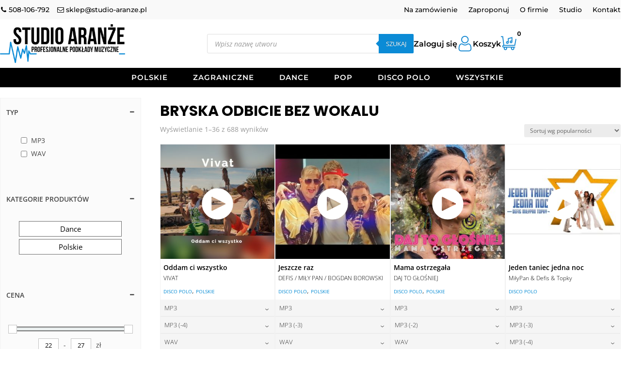

--- FILE ---
content_type: text/html; charset=UTF-8
request_url: https://studio-aranze.pl/tag-produktu/bryska-odbicie-bez-wokalu/
body_size: 118482
content:
<!DOCTYPE html>
<html lang="pl-PL">
<head>
	<meta charset="UTF-8" />
<meta http-equiv="X-UA-Compatible" content="IE=edge">
	<link rel="pingback" href="https://studio-aranze.pl/xmlrpc.php" />

	<script data-optimized="1" type="text/javascript" src="[data-uri]" defer></script>
	
	<link rel="preconnect" href="https://fonts.gstatic.com" crossorigin /><style id="et-divi-open-sans-inline-css">@font-face{font-family:'Open Sans';font-style:italic;font-weight:300;font-stretch:normal;font-display:swap;src:url(https://fonts.gstatic.com/s/opensans/v44/memQYaGs126MiZpBA-UFUIcVXSCEkx2cmqvXlWq8tWZ0Pw86hd0Rk5hkaVc.ttf) format('truetype')}@font-face{font-family:'Open Sans';font-style:italic;font-weight:400;font-stretch:normal;font-display:swap;src:url(https://fonts.gstatic.com/s/opensans/v44/memQYaGs126MiZpBA-UFUIcVXSCEkx2cmqvXlWq8tWZ0Pw86hd0Rk8ZkaVc.ttf) format('truetype')}@font-face{font-family:'Open Sans';font-style:italic;font-weight:600;font-stretch:normal;font-display:swap;src:url(https://fonts.gstatic.com/s/opensans/v44/memQYaGs126MiZpBA-UFUIcVXSCEkx2cmqvXlWq8tWZ0Pw86hd0RkxhjaVc.ttf) format('truetype')}@font-face{font-family:'Open Sans';font-style:italic;font-weight:700;font-stretch:normal;font-display:swap;src:url(https://fonts.gstatic.com/s/opensans/v44/memQYaGs126MiZpBA-UFUIcVXSCEkx2cmqvXlWq8tWZ0Pw86hd0RkyFjaVc.ttf) format('truetype')}@font-face{font-family:'Open Sans';font-style:italic;font-weight:800;font-stretch:normal;font-display:swap;src:url(https://fonts.gstatic.com/s/opensans/v44/memQYaGs126MiZpBA-UFUIcVXSCEkx2cmqvXlWq8tWZ0Pw86hd0Rk0ZjaVc.ttf) format('truetype')}@font-face{font-family:'Open Sans';font-style:normal;font-weight:300;font-stretch:normal;font-display:swap;src:url(https://fonts.gstatic.com/s/opensans/v44/memSYaGs126MiZpBA-UvWbX2vVnXBbObj2OVZyOOSr4dVJWUgsiH0C4n.ttf) format('truetype')}@font-face{font-family:'Open Sans';font-style:normal;font-weight:400;font-stretch:normal;font-display:swap;src:url(https://fonts.gstatic.com/s/opensans/v44/memSYaGs126MiZpBA-UvWbX2vVnXBbObj2OVZyOOSr4dVJWUgsjZ0C4n.ttf) format('truetype')}@font-face{font-family:'Open Sans';font-style:normal;font-weight:600;font-stretch:normal;font-display:swap;src:url(https://fonts.gstatic.com/s/opensans/v44/memSYaGs126MiZpBA-UvWbX2vVnXBbObj2OVZyOOSr4dVJWUgsgH1y4n.ttf) format('truetype')}@font-face{font-family:'Open Sans';font-style:normal;font-weight:700;font-stretch:normal;font-display:swap;src:url(https://fonts.gstatic.com/s/opensans/v44/memSYaGs126MiZpBA-UvWbX2vVnXBbObj2OVZyOOSr4dVJWUgsg-1y4n.ttf) format('truetype')}@font-face{font-family:'Open Sans';font-style:normal;font-weight:800;font-stretch:normal;font-display:swap;src:url(https://fonts.gstatic.com/s/opensans/v44/memSYaGs126MiZpBA-UvWbX2vVnXBbObj2OVZyOOSr4dVJWUgshZ1y4n.ttf) format('truetype')}@font-face{font-family:'Open Sans';font-style:italic;font-weight:300;font-stretch:normal;font-display:swap;src:url(https://fonts.gstatic.com/l/font?kit=memQYaGs126MiZpBA-UFUIcVXSCEkx2cmqvXlWq8tWZ0Pw86hd0Rk5hkaVQ&skey=743457fe2cc29280&v=v44) format('woff')}@font-face{font-family:'Open Sans';font-style:italic;font-weight:400;font-stretch:normal;font-display:swap;src:url(https://fonts.gstatic.com/l/font?kit=memQYaGs126MiZpBA-UFUIcVXSCEkx2cmqvXlWq8tWZ0Pw86hd0Rk8ZkaVQ&skey=743457fe2cc29280&v=v44) format('woff')}@font-face{font-family:'Open Sans';font-style:italic;font-weight:600;font-stretch:normal;font-display:swap;src:url(https://fonts.gstatic.com/l/font?kit=memQYaGs126MiZpBA-UFUIcVXSCEkx2cmqvXlWq8tWZ0Pw86hd0RkxhjaVQ&skey=743457fe2cc29280&v=v44) format('woff')}@font-face{font-family:'Open Sans';font-style:italic;font-weight:700;font-stretch:normal;font-display:swap;src:url(https://fonts.gstatic.com/l/font?kit=memQYaGs126MiZpBA-UFUIcVXSCEkx2cmqvXlWq8tWZ0Pw86hd0RkyFjaVQ&skey=743457fe2cc29280&v=v44) format('woff')}@font-face{font-family:'Open Sans';font-style:italic;font-weight:800;font-stretch:normal;font-display:swap;src:url(https://fonts.gstatic.com/l/font?kit=memQYaGs126MiZpBA-UFUIcVXSCEkx2cmqvXlWq8tWZ0Pw86hd0Rk0ZjaVQ&skey=743457fe2cc29280&v=v44) format('woff')}@font-face{font-family:'Open Sans';font-style:normal;font-weight:300;font-stretch:normal;font-display:swap;src:url(https://fonts.gstatic.com/l/font?kit=memSYaGs126MiZpBA-UvWbX2vVnXBbObj2OVZyOOSr4dVJWUgsiH0C4k&skey=62c1cbfccc78b4b2&v=v44) format('woff')}@font-face{font-family:'Open Sans';font-style:normal;font-weight:400;font-stretch:normal;font-display:swap;src:url(https://fonts.gstatic.com/l/font?kit=memSYaGs126MiZpBA-UvWbX2vVnXBbObj2OVZyOOSr4dVJWUgsjZ0C4k&skey=62c1cbfccc78b4b2&v=v44) format('woff')}@font-face{font-family:'Open Sans';font-style:normal;font-weight:600;font-stretch:normal;font-display:swap;src:url(https://fonts.gstatic.com/l/font?kit=memSYaGs126MiZpBA-UvWbX2vVnXBbObj2OVZyOOSr4dVJWUgsgH1y4k&skey=62c1cbfccc78b4b2&v=v44) format('woff')}@font-face{font-family:'Open Sans';font-style:normal;font-weight:700;font-stretch:normal;font-display:swap;src:url(https://fonts.gstatic.com/l/font?kit=memSYaGs126MiZpBA-UvWbX2vVnXBbObj2OVZyOOSr4dVJWUgsg-1y4k&skey=62c1cbfccc78b4b2&v=v44) format('woff')}@font-face{font-family:'Open Sans';font-style:normal;font-weight:800;font-stretch:normal;font-display:swap;src:url(https://fonts.gstatic.com/l/font?kit=memSYaGs126MiZpBA-UvWbX2vVnXBbObj2OVZyOOSr4dVJWUgshZ1y4k&skey=62c1cbfccc78b4b2&v=v44) format('woff')}@font-face{font-family:'Open Sans';font-style:italic;font-weight:300;font-stretch:normal;font-display:swap;src:url(https://fonts.gstatic.com/s/opensans/v44/memQYaGs126MiZpBA-UFUIcVXSCEkx2cmqvXlWq8tWZ0Pw86hd0Rk5hkaVI.woff2) format('woff2')}@font-face{font-family:'Open Sans';font-style:italic;font-weight:400;font-stretch:normal;font-display:swap;src:url(https://fonts.gstatic.com/s/opensans/v44/memQYaGs126MiZpBA-UFUIcVXSCEkx2cmqvXlWq8tWZ0Pw86hd0Rk8ZkaVI.woff2) format('woff2')}@font-face{font-family:'Open Sans';font-style:italic;font-weight:600;font-stretch:normal;font-display:swap;src:url(https://fonts.gstatic.com/s/opensans/v44/memQYaGs126MiZpBA-UFUIcVXSCEkx2cmqvXlWq8tWZ0Pw86hd0RkxhjaVI.woff2) format('woff2')}@font-face{font-family:'Open Sans';font-style:italic;font-weight:700;font-stretch:normal;font-display:swap;src:url(https://fonts.gstatic.com/s/opensans/v44/memQYaGs126MiZpBA-UFUIcVXSCEkx2cmqvXlWq8tWZ0Pw86hd0RkyFjaVI.woff2) format('woff2')}@font-face{font-family:'Open Sans';font-style:italic;font-weight:800;font-stretch:normal;font-display:swap;src:url(https://fonts.gstatic.com/s/opensans/v44/memQYaGs126MiZpBA-UFUIcVXSCEkx2cmqvXlWq8tWZ0Pw86hd0Rk0ZjaVI.woff2) format('woff2')}@font-face{font-family:'Open Sans';font-style:normal;font-weight:300;font-stretch:normal;font-display:swap;src:url(https://fonts.gstatic.com/s/opensans/v44/memSYaGs126MiZpBA-UvWbX2vVnXBbObj2OVZyOOSr4dVJWUgsiH0C4i.woff2) format('woff2')}@font-face{font-family:'Open Sans';font-style:normal;font-weight:400;font-stretch:normal;font-display:swap;src:url(https://fonts.gstatic.com/s/opensans/v44/memSYaGs126MiZpBA-UvWbX2vVnXBbObj2OVZyOOSr4dVJWUgsjZ0C4i.woff2) format('woff2')}@font-face{font-family:'Open Sans';font-style:normal;font-weight:600;font-stretch:normal;font-display:swap;src:url(https://fonts.gstatic.com/s/opensans/v44/memSYaGs126MiZpBA-UvWbX2vVnXBbObj2OVZyOOSr4dVJWUgsgH1y4i.woff2) format('woff2')}@font-face{font-family:'Open Sans';font-style:normal;font-weight:700;font-stretch:normal;font-display:swap;src:url(https://fonts.gstatic.com/s/opensans/v44/memSYaGs126MiZpBA-UvWbX2vVnXBbObj2OVZyOOSr4dVJWUgsg-1y4i.woff2) format('woff2')}@font-face{font-family:'Open Sans';font-style:normal;font-weight:800;font-stretch:normal;font-display:swap;src:url(https://fonts.gstatic.com/s/opensans/v44/memSYaGs126MiZpBA-UvWbX2vVnXBbObj2OVZyOOSr4dVJWUgshZ1y4i.woff2) format('woff2')}</style><meta name='robots' content='index, follow, max-image-preview:large, max-snippet:-1, max-video-preview:-1' />

<!-- Google Tag Manager for WordPress by gtm4wp.com -->
<script data-cfasync="false" data-pagespeed-no-defer>
	var gtm4wp_datalayer_name = "dataLayer";
	var dataLayer = dataLayer || [];
	const gtm4wp_use_sku_instead = false;
	const gtm4wp_currency = 'PLN';
	const gtm4wp_product_per_impression = 10;
	const gtm4wp_clear_ecommerce = false;
	const gtm4wp_datalayer_max_timeout = 2000;
</script>
<!-- End Google Tag Manager for WordPress by gtm4wp.com -->
	<!-- This site is optimized with the Yoast SEO plugin v26.1.1 - https://yoast.com/wordpress/plugins/seo/ -->
	<title>bryska odbicie bez wokalu - Studio Aranze - Aranzacje, podklady, karaoke</title>
	<link rel="canonical" href="https://studio-aranze.pl/tag-produktu/bryska-odbicie-bez-wokalu/" />
	<meta property="og:locale" content="pl_PL" />
	<meta property="og:type" content="article" />
	<meta property="og:title" content="bryska odbicie bez wokalu - Studio Aranze - Aranzacje, podklady, karaoke" />
	<meta property="og:url" content="https://studio-aranze.pl/tag-produktu/bryska-odbicie-bez-wokalu/" />
	<meta property="og:site_name" content="Studio Aranze - Aranzacje, podklady, karaoke" />
	<meta name="twitter:card" content="summary_large_image" />
	<script type="application/ld+json" class="yoast-schema-graph">{"@context":"https://schema.org","@graph":[{"@type":"CollectionPage","@id":"https://studio-aranze.pl/tag-produktu/bryska-odbicie-bez-wokalu/","url":"https://studio-aranze.pl/tag-produktu/bryska-odbicie-bez-wokalu/","name":"bryska odbicie bez wokalu - Studio Aranze - Aranzacje, podklady, karaoke","isPartOf":{"@id":"https://studio-aranze.pl/#website"},"primaryImageOfPage":{"@id":"https://studio-aranze.pl/tag-produktu/bryska-odbicie-bez-wokalu/#primaryimage"},"image":{"@id":"https://studio-aranze.pl/tag-produktu/bryska-odbicie-bez-wokalu/#primaryimage"},"thumbnailUrl":"https://studio-aranze.pl/wp-content/uploads/2025/10/800x800bb-235.jpg","breadcrumb":{"@id":"https://studio-aranze.pl/tag-produktu/bryska-odbicie-bez-wokalu/#breadcrumb"},"inLanguage":"pl-PL"},{"@type":"ImageObject","inLanguage":"pl-PL","@id":"https://studio-aranze.pl/tag-produktu/bryska-odbicie-bez-wokalu/#primaryimage","url":"https://studio-aranze.pl/wp-content/uploads/2025/10/800x800bb-235.jpg","contentUrl":"https://studio-aranze.pl/wp-content/uploads/2025/10/800x800bb-235.jpg","width":800,"height":800},{"@type":"BreadcrumbList","@id":"https://studio-aranze.pl/tag-produktu/bryska-odbicie-bez-wokalu/#breadcrumb","itemListElement":[{"@type":"ListItem","position":1,"name":"Strona główna","item":"https://studio-aranze.pl/"},{"@type":"ListItem","position":2,"name":"bryska odbicie bez wokalu"}]},{"@type":"WebSite","@id":"https://studio-aranze.pl/#website","url":"https://studio-aranze.pl/","name":"Studio Aranze - Aranzacje, podklady, karaoke","description":"Profesjonalne Podkłady muzyczne, karaoke, covery, aranże z licencja ZAiKS","potentialAction":[{"@type":"SearchAction","target":{"@type":"EntryPoint","urlTemplate":"https://studio-aranze.pl/?s={search_term_string}"},"query-input":{"@type":"PropertyValueSpecification","valueRequired":true,"valueName":"search_term_string"}}],"inLanguage":"pl-PL"}]}</script>
	<!-- / Yoast SEO plugin. -->


<link rel="alternate" type="application/rss+xml" title="Studio Aranze - Aranzacje, podklady, karaoke &raquo; Kanał z wpisami" href="https://studio-aranze.pl/feed/" />
<link rel="alternate" type="application/rss+xml" title="Studio Aranze - Aranzacje, podklady, karaoke &raquo; Kanał z komentarzami" href="https://studio-aranze.pl/comments/feed/" />
<link rel="alternate" type="application/rss+xml" title="Kanał Studio Aranze - Aranzacje, podklady, karaoke &raquo; bryska odbicie bez wokalu Znacznik" href="https://studio-aranze.pl/tag-produktu/bryska-odbicie-bez-wokalu/feed/" />
<style type="text/css">.brave_popup{display:none}</style><script data-no-optimize="1"> var brave_popup_data = {}; var bravepop_emailValidation=false; var brave_popup_videos = {};  var brave_popup_formData = {};var brave_popup_adminUser = false; var brave_popup_pageInfo = {"type":"tax","pageID":2743,"singleType":"product_tag"};  var bravepop_emailSuggestions={};</script><meta content="Trust Deal Child Theme v.1.0.0" name="generator"/>
<link data-optimized="1" rel='stylesheet' id='wp-block-library-css' href='https://studio-aranze.pl/wp-content/litespeed/css/86b8926bccc0e87cf31672d467f847ab.css?ver=e4577' type='text/css' media='all' />
<style id='wp-block-library-theme-inline-css' type='text/css'>.wp-block-audio :where(figcaption){color:#555;font-size:13px;text-align:center}.is-dark-theme .wp-block-audio :where(figcaption){color:#ffffffa6}.wp-block-audio{margin:0 0 1em}.wp-block-code{border:1px solid #ccc;border-radius:4px;font-family:Menlo,Consolas,monaco,monospace;padding:.8em 1em}.wp-block-embed :where(figcaption){color:#555;font-size:13px;text-align:center}.is-dark-theme .wp-block-embed :where(figcaption){color:#ffffffa6}.wp-block-embed{margin:0 0 1em}.blocks-gallery-caption{color:#555;font-size:13px;text-align:center}.is-dark-theme .blocks-gallery-caption{color:#ffffffa6}:root :where(.wp-block-image figcaption){color:#555;font-size:13px;text-align:center}.is-dark-theme :root :where(.wp-block-image figcaption){color:#ffffffa6}.wp-block-image{margin:0 0 1em}.wp-block-pullquote{border-bottom:4px solid;border-top:4px solid;color:currentColor;margin-bottom:1.75em}.wp-block-pullquote cite,.wp-block-pullquote footer,.wp-block-pullquote__citation{color:currentColor;font-size:.8125em;font-style:normal;text-transform:uppercase}.wp-block-quote{border-left:.25em solid;margin:0 0 1.75em;padding-left:1em}.wp-block-quote cite,.wp-block-quote footer{color:currentColor;font-size:.8125em;font-style:normal;position:relative}.wp-block-quote:where(.has-text-align-right){border-left:none;border-right:.25em solid;padding-left:0;padding-right:1em}.wp-block-quote:where(.has-text-align-center){border:none;padding-left:0}.wp-block-quote.is-large,.wp-block-quote.is-style-large,.wp-block-quote:where(.is-style-plain){border:none}.wp-block-search .wp-block-search__label{font-weight:700}.wp-block-search__button{border:1px solid #ccc;padding:.375em .625em}:where(.wp-block-group.has-background){padding:1.25em 2.375em}.wp-block-separator.has-css-opacity{opacity:.4}.wp-block-separator{border:none;border-bottom:2px solid;margin-left:auto;margin-right:auto}.wp-block-separator.has-alpha-channel-opacity{opacity:1}.wp-block-separator:not(.is-style-wide):not(.is-style-dots){width:100px}.wp-block-separator.has-background:not(.is-style-dots){border-bottom:none;height:1px}.wp-block-separator.has-background:not(.is-style-wide):not(.is-style-dots){height:2px}.wp-block-table{margin:0 0 1em}.wp-block-table td,.wp-block-table th{word-break:normal}.wp-block-table :where(figcaption){color:#555;font-size:13px;text-align:center}.is-dark-theme .wp-block-table :where(figcaption){color:#ffffffa6}.wp-block-video :where(figcaption){color:#555;font-size:13px;text-align:center}.is-dark-theme .wp-block-video :where(figcaption){color:#ffffffa6}.wp-block-video{margin:0 0 1em}:root :where(.wp-block-template-part.has-background){margin-bottom:0;margin-top:0;padding:1.25em 2.375em}</style>
<style id='global-styles-inline-css' type='text/css'>:root{--wp--preset--aspect-ratio--square:1;--wp--preset--aspect-ratio--4-3:4/3;--wp--preset--aspect-ratio--3-4:3/4;--wp--preset--aspect-ratio--3-2:3/2;--wp--preset--aspect-ratio--2-3:2/3;--wp--preset--aspect-ratio--16-9:16/9;--wp--preset--aspect-ratio--9-16:9/16;--wp--preset--color--black:#000000;--wp--preset--color--cyan-bluish-gray:#abb8c3;--wp--preset--color--white:#ffffff;--wp--preset--color--pale-pink:#f78da7;--wp--preset--color--vivid-red:#cf2e2e;--wp--preset--color--luminous-vivid-orange:#ff6900;--wp--preset--color--luminous-vivid-amber:#fcb900;--wp--preset--color--light-green-cyan:#7bdcb5;--wp--preset--color--vivid-green-cyan:#00d084;--wp--preset--color--pale-cyan-blue:#8ed1fc;--wp--preset--color--vivid-cyan-blue:#0693e3;--wp--preset--color--vivid-purple:#9b51e0;--wp--preset--gradient--vivid-cyan-blue-to-vivid-purple:linear-gradient(135deg,rgba(6,147,227,1) 0%,rgb(155,81,224) 100%);--wp--preset--gradient--light-green-cyan-to-vivid-green-cyan:linear-gradient(135deg,rgb(122,220,180) 0%,rgb(0,208,130) 100%);--wp--preset--gradient--luminous-vivid-amber-to-luminous-vivid-orange:linear-gradient(135deg,rgba(252,185,0,1) 0%,rgba(255,105,0,1) 100%);--wp--preset--gradient--luminous-vivid-orange-to-vivid-red:linear-gradient(135deg,rgba(255,105,0,1) 0%,rgb(207,46,46) 100%);--wp--preset--gradient--very-light-gray-to-cyan-bluish-gray:linear-gradient(135deg,rgb(238,238,238) 0%,rgb(169,184,195) 100%);--wp--preset--gradient--cool-to-warm-spectrum:linear-gradient(135deg,rgb(74,234,220) 0%,rgb(151,120,209) 20%,rgb(207,42,186) 40%,rgb(238,44,130) 60%,rgb(251,105,98) 80%,rgb(254,248,76) 100%);--wp--preset--gradient--blush-light-purple:linear-gradient(135deg,rgb(255,206,236) 0%,rgb(152,150,240) 100%);--wp--preset--gradient--blush-bordeaux:linear-gradient(135deg,rgb(254,205,165) 0%,rgb(254,45,45) 50%,rgb(107,0,62) 100%);--wp--preset--gradient--luminous-dusk:linear-gradient(135deg,rgb(255,203,112) 0%,rgb(199,81,192) 50%,rgb(65,88,208) 100%);--wp--preset--gradient--pale-ocean:linear-gradient(135deg,rgb(255,245,203) 0%,rgb(182,227,212) 50%,rgb(51,167,181) 100%);--wp--preset--gradient--electric-grass:linear-gradient(135deg,rgb(202,248,128) 0%,rgb(113,206,126) 100%);--wp--preset--gradient--midnight:linear-gradient(135deg,rgb(2,3,129) 0%,rgb(40,116,252) 100%);--wp--preset--font-size--small:13px;--wp--preset--font-size--medium:20px;--wp--preset--font-size--large:36px;--wp--preset--font-size--x-large:42px;--wp--preset--spacing--20:0.44rem;--wp--preset--spacing--30:0.67rem;--wp--preset--spacing--40:1rem;--wp--preset--spacing--50:1.5rem;--wp--preset--spacing--60:2.25rem;--wp--preset--spacing--70:3.38rem;--wp--preset--spacing--80:5.06rem;--wp--preset--shadow--natural:6px 6px 9px rgba(0, 0, 0, 0.2);--wp--preset--shadow--deep:12px 12px 50px rgba(0, 0, 0, 0.4);--wp--preset--shadow--sharp:6px 6px 0px rgba(0, 0, 0, 0.2);--wp--preset--shadow--outlined:6px 6px 0px -3px rgba(255, 255, 255, 1), 6px 6px rgba(0, 0, 0, 1);--wp--preset--shadow--crisp:6px 6px 0px rgba(0, 0, 0, 1)}:root{--wp--style--global--content-size:823px;--wp--style--global--wide-size:1080px}:where(body){margin:0}.wp-site-blocks>.alignleft{float:left;margin-right:2em}.wp-site-blocks>.alignright{float:right;margin-left:2em}.wp-site-blocks>.aligncenter{justify-content:center;margin-left:auto;margin-right:auto}:where(.is-layout-flex){gap:.5em}:where(.is-layout-grid){gap:.5em}.is-layout-flow>.alignleft{float:left;margin-inline-start:0;margin-inline-end:2em}.is-layout-flow>.alignright{float:right;margin-inline-start:2em;margin-inline-end:0}.is-layout-flow>.aligncenter{margin-left:auto!important;margin-right:auto!important}.is-layout-constrained>.alignleft{float:left;margin-inline-start:0;margin-inline-end:2em}.is-layout-constrained>.alignright{float:right;margin-inline-start:2em;margin-inline-end:0}.is-layout-constrained>.aligncenter{margin-left:auto!important;margin-right:auto!important}.is-layout-constrained>:where(:not(.alignleft):not(.alignright):not(.alignfull)){max-width:var(--wp--style--global--content-size);margin-left:auto!important;margin-right:auto!important}.is-layout-constrained>.alignwide{max-width:var(--wp--style--global--wide-size)}body .is-layout-flex{display:flex}.is-layout-flex{flex-wrap:wrap;align-items:center}.is-layout-flex>:is(*,div){margin:0}body .is-layout-grid{display:grid}.is-layout-grid>:is(*,div){margin:0}body{padding-top:0;padding-right:0;padding-bottom:0;padding-left:0}:root :where(.wp-element-button,.wp-block-button__link){background-color:#32373c;border-width:0;color:#fff;font-family:inherit;font-size:inherit;line-height:inherit;padding:calc(0.667em + 2px) calc(1.333em + 2px);text-decoration:none}.has-black-color{color:var(--wp--preset--color--black)!important}.has-cyan-bluish-gray-color{color:var(--wp--preset--color--cyan-bluish-gray)!important}.has-white-color{color:var(--wp--preset--color--white)!important}.has-pale-pink-color{color:var(--wp--preset--color--pale-pink)!important}.has-vivid-red-color{color:var(--wp--preset--color--vivid-red)!important}.has-luminous-vivid-orange-color{color:var(--wp--preset--color--luminous-vivid-orange)!important}.has-luminous-vivid-amber-color{color:var(--wp--preset--color--luminous-vivid-amber)!important}.has-light-green-cyan-color{color:var(--wp--preset--color--light-green-cyan)!important}.has-vivid-green-cyan-color{color:var(--wp--preset--color--vivid-green-cyan)!important}.has-pale-cyan-blue-color{color:var(--wp--preset--color--pale-cyan-blue)!important}.has-vivid-cyan-blue-color{color:var(--wp--preset--color--vivid-cyan-blue)!important}.has-vivid-purple-color{color:var(--wp--preset--color--vivid-purple)!important}.has-black-background-color{background-color:var(--wp--preset--color--black)!important}.has-cyan-bluish-gray-background-color{background-color:var(--wp--preset--color--cyan-bluish-gray)!important}.has-white-background-color{background-color:var(--wp--preset--color--white)!important}.has-pale-pink-background-color{background-color:var(--wp--preset--color--pale-pink)!important}.has-vivid-red-background-color{background-color:var(--wp--preset--color--vivid-red)!important}.has-luminous-vivid-orange-background-color{background-color:var(--wp--preset--color--luminous-vivid-orange)!important}.has-luminous-vivid-amber-background-color{background-color:var(--wp--preset--color--luminous-vivid-amber)!important}.has-light-green-cyan-background-color{background-color:var(--wp--preset--color--light-green-cyan)!important}.has-vivid-green-cyan-background-color{background-color:var(--wp--preset--color--vivid-green-cyan)!important}.has-pale-cyan-blue-background-color{background-color:var(--wp--preset--color--pale-cyan-blue)!important}.has-vivid-cyan-blue-background-color{background-color:var(--wp--preset--color--vivid-cyan-blue)!important}.has-vivid-purple-background-color{background-color:var(--wp--preset--color--vivid-purple)!important}.has-black-border-color{border-color:var(--wp--preset--color--black)!important}.has-cyan-bluish-gray-border-color{border-color:var(--wp--preset--color--cyan-bluish-gray)!important}.has-white-border-color{border-color:var(--wp--preset--color--white)!important}.has-pale-pink-border-color{border-color:var(--wp--preset--color--pale-pink)!important}.has-vivid-red-border-color{border-color:var(--wp--preset--color--vivid-red)!important}.has-luminous-vivid-orange-border-color{border-color:var(--wp--preset--color--luminous-vivid-orange)!important}.has-luminous-vivid-amber-border-color{border-color:var(--wp--preset--color--luminous-vivid-amber)!important}.has-light-green-cyan-border-color{border-color:var(--wp--preset--color--light-green-cyan)!important}.has-vivid-green-cyan-border-color{border-color:var(--wp--preset--color--vivid-green-cyan)!important}.has-pale-cyan-blue-border-color{border-color:var(--wp--preset--color--pale-cyan-blue)!important}.has-vivid-cyan-blue-border-color{border-color:var(--wp--preset--color--vivid-cyan-blue)!important}.has-vivid-purple-border-color{border-color:var(--wp--preset--color--vivid-purple)!important}.has-vivid-cyan-blue-to-vivid-purple-gradient-background{background:var(--wp--preset--gradient--vivid-cyan-blue-to-vivid-purple)!important}.has-light-green-cyan-to-vivid-green-cyan-gradient-background{background:var(--wp--preset--gradient--light-green-cyan-to-vivid-green-cyan)!important}.has-luminous-vivid-amber-to-luminous-vivid-orange-gradient-background{background:var(--wp--preset--gradient--luminous-vivid-amber-to-luminous-vivid-orange)!important}.has-luminous-vivid-orange-to-vivid-red-gradient-background{background:var(--wp--preset--gradient--luminous-vivid-orange-to-vivid-red)!important}.has-very-light-gray-to-cyan-bluish-gray-gradient-background{background:var(--wp--preset--gradient--very-light-gray-to-cyan-bluish-gray)!important}.has-cool-to-warm-spectrum-gradient-background{background:var(--wp--preset--gradient--cool-to-warm-spectrum)!important}.has-blush-light-purple-gradient-background{background:var(--wp--preset--gradient--blush-light-purple)!important}.has-blush-bordeaux-gradient-background{background:var(--wp--preset--gradient--blush-bordeaux)!important}.has-luminous-dusk-gradient-background{background:var(--wp--preset--gradient--luminous-dusk)!important}.has-pale-ocean-gradient-background{background:var(--wp--preset--gradient--pale-ocean)!important}.has-electric-grass-gradient-background{background:var(--wp--preset--gradient--electric-grass)!important}.has-midnight-gradient-background{background:var(--wp--preset--gradient--midnight)!important}.has-small-font-size{font-size:var(--wp--preset--font-size--small)!important}.has-medium-font-size{font-size:var(--wp--preset--font-size--medium)!important}.has-large-font-size{font-size:var(--wp--preset--font-size--large)!important}.has-x-large-font-size{font-size:var(--wp--preset--font-size--x-large)!important}:where(.wp-block-post-template.is-layout-flex){gap:1.25em}:where(.wp-block-post-template.is-layout-grid){gap:1.25em}:where(.wp-block-columns.is-layout-flex){gap:2em}:where(.wp-block-columns.is-layout-grid){gap:2em}:root :where(.wp-block-pullquote){font-size:1.5em;line-height:1.6}</style>
<link data-optimized="1" rel='stylesheet' id='cf7-styler-for-divi-css' href='https://studio-aranze.pl/wp-content/litespeed/css/99774c69eebb873b46ce85f4d614de76.css?ver=8f075' type='text/css' media='all' />
<link data-optimized="1" rel='stylesheet' id='contact-form-7-css' href='https://studio-aranze.pl/wp-content/litespeed/css/d49dcddf31db049228cc1f3a969069b2.css?ver=d3a2f' type='text/css' media='all' />
<link data-optimized="1" rel='stylesheet' id='email-subscribers-css' href='https://studio-aranze.pl/wp-content/litespeed/css/26b505da7907d820af42c3f697c01432.css?ver=c010a' type='text/css' media='all' />
<link data-optimized="1" rel='stylesheet' id='pay_by_paynow_pl_styles-css' href='https://studio-aranze.pl/wp-content/litespeed/css/d8490ec55573ce27417c53c78bc9a501.css?ver=b7b2f' type='text/css' media='all' />
<link data-optimized="1" rel='stylesheet' id='woocommerce-layout-css' href='https://studio-aranze.pl/wp-content/litespeed/css/965d6e1d5d4e46e0f01c0c3502d50823.css?ver=e2acd' type='text/css' media='all' />
<link data-optimized="1" rel='stylesheet' id='woocommerce-smallscreen-css' href='https://studio-aranze.pl/wp-content/litespeed/css/27eadab3f8f4af6fd7dceea01f459d46.css?ver=80e0d' type='text/css' media='only screen and (max-width: 768px)' />
<link data-optimized="1" rel='stylesheet' id='woocommerce-general-css' href='https://studio-aranze.pl/wp-content/litespeed/css/2b7097acbd082e96ff0ec6036ec8e4a1.css?ver=6b945' type='text/css' media='all' />
<style id='woocommerce-inline-inline-css' type='text/css'>.woocommerce form .form-row .required{visibility:visible}</style>
<link data-optimized="1" rel='stylesheet' id='wp-v-icons-css-css' href='https://studio-aranze.pl/wp-content/litespeed/css/ec4256713ce68613dd192430160a63ec.css?ver=fc7dd' type='text/css' media='all' />
<link data-optimized="1" rel='stylesheet' id='megamenu-css' href='https://studio-aranze.pl/wp-content/litespeed/css/676f02625f5d0c16b9b8f92211523d14.css?ver=4124a' type='text/css' media='all' />
<link data-optimized="1" rel='stylesheet' id='dashicons-css' href='https://studio-aranze.pl/wp-content/litespeed/css/bcb21ed96262bb8ba4b289e4c3e1b691.css?ver=6a714' type='text/css' media='all' />
<link data-optimized="1" rel='stylesheet' id='dcl-slick-css' href='https://studio-aranze.pl/wp-content/litespeed/css/b0c6fc8a5fd8c33022f200c22c356e53.css?ver=d4d21' type='text/css' media='all' />
<link data-optimized="1" rel='stylesheet' id='dcl-magnific-css' href='https://studio-aranze.pl/wp-content/litespeed/css/b5f48add74191317ffa98ac625939394.css?ver=ebf99' type='text/css' media='all' />
<link data-optimized="1" rel='stylesheet' id='dcl-frontend-css' href='https://studio-aranze.pl/wp-content/litespeed/css/6b69220c7a645580216c59b8be006924.css?ver=27362' type='text/css' media='all' />
<link data-optimized="1" rel='stylesheet' id='brands-styles-css' href='https://studio-aranze.pl/wp-content/litespeed/css/201ff3d7ea3719f3c11607d843483ce8.css?ver=60d65' type='text/css' media='all' />
<link data-optimized="1" rel='stylesheet' id='dgwt-wcas-style-css' href='https://studio-aranze.pl/wp-content/litespeed/css/e538eb05a3acbe0a6f73086592cb613f.css?ver=86e99' type='text/css' media='all' />
<link data-optimized="1" rel='stylesheet' id='mediaelement-css' href='https://studio-aranze.pl/wp-content/litespeed/css/407c709528405bdc727782cbaec881cc.css?ver=2df1c' type='text/css' media='all' />
<link data-optimized="1" rel='stylesheet' id='wp-mediaelement-css' href='https://studio-aranze.pl/wp-content/litespeed/css/9fcb51bec6caa0959594c5cd0f05904c.css?ver=a4e0f' type='text/css' media='all' />
<link data-optimized="1" rel='stylesheet' id='trustdeal-player-css' href='https://studio-aranze.pl/wp-content/litespeed/css/a881cc4520a02271bfb218eaf839e7a5.css?ver=a5df4' type='text/css' media='all' />
<style id='divi-style-parent-inline-inline-css' type='text/css'>
/*!
Theme Name: Divi
Theme URI: http://www.elegantthemes.com/gallery/divi/
Version: 4.27.4
Description: Smart. Flexible. Beautiful. Divi is the most powerful theme in our collection.
Author: Elegant Themes
Author URI: http://www.elegantthemes.com
License: GNU General Public License v2
License URI: http://www.gnu.org/licenses/gpl-2.0.html
*/
 a,abbr,acronym,address,applet,b,big,blockquote,body,center,cite,code,dd,del,dfn,div,dl,dt,em,fieldset,font,form,h1,h2,h3,h4,h5,h6,html,i,iframe,img,ins,kbd,label,legend,li,object,ol,p,pre,q,s,samp,small,span,strike,strong,sub,sup,tt,u,ul,var{margin:0;padding:0;border:0;outline:0;font-size:100%;-ms-text-size-adjust:100%;-webkit-text-size-adjust:100%;vertical-align:baseline;background:#fff0}body{line-height:1}ol,ul{list-style:none}blockquote,q{quotes:none}blockquote:after,blockquote:before,q:after,q:before{content:"";content:none}blockquote{margin:20px 0 30px;border-left:5px solid;padding-left:20px}:focus{outline:0}del{text-decoration:line-through}pre{overflow:auto;padding:10px}figure{margin:0}table{border-collapse:collapse;border-spacing:0}article,aside,footer,header,hgroup,nav,section{display:block}body{font-family:Open Sans,Arial,sans-serif;font-size:14px;color:#666;background-color:#fff;line-height:1.7em;font-weight:500;-webkit-font-smoothing:antialiased;-moz-osx-font-smoothing:grayscale}body.page-template-page-template-blank-php #page-container{padding-top:0!important}body.et_cover_background{background-size:cover!important;background-position:top!important;background-repeat:no-repeat!important;background-attachment:fixed}a{color:#2ea3f2}a,a:hover{text-decoration:none}p{padding-bottom:1em}p:not(.has-background):last-of-type{padding-bottom:0}p.et_normal_padding{padding-bottom:1em}strong{font-weight:700}cite,em,i{font-style:italic}code,pre{font-family:Courier New,monospace;margin-bottom:10px}ins{text-decoration:none}sub,sup{height:0;line-height:1;position:relative;vertical-align:baseline}sup{bottom:.8em}sub{top:.3em}dl{margin:0 0 1.5em}dl dt{font-weight:700}dd{margin-left:1.5em}blockquote p{padding-bottom:0}embed,iframe,object,video{max-width:100%}h1,h2,h3,h4,h5,h6{color:#333;padding-bottom:10px;line-height:1em;font-weight:500}h1 a,h2 a,h3 a,h4 a,h5 a,h6 a{color:inherit}h1{font-size:30px}h2{font-size:26px}h3{font-size:22px}h4{font-size:18px}h5{font-size:16px}h6{font-size:14px}input{-webkit-appearance:none}input[type=checkbox]{-webkit-appearance:checkbox}input[type=radio]{-webkit-appearance:radio}input.text,input.title,input[type=email],input[type=password],input[type=tel],input[type=text],select,textarea{background-color:#fff;border:1px solid #bbb;padding:2px;color:#4e4e4e}input.text:focus,input.title:focus,input[type=text]:focus,select:focus,textarea:focus{border-color:#2d3940;color:#3e3e3e}input.text,input.title,input[type=text],select,textarea{margin:0}textarea{padding:4px}button,input,select,textarea{font-family:inherit}img{max-width:100%;height:auto}.clearfix:after{visibility:hidden;display:block;font-size:0;content:" ";clear:both;height:0}.clear{clear:both}br.clear{margin:0;padding:0}.pagination{clear:both}#et_search_icon:hover,.et-social-icon a:hover,.et_password_protected_form .et_submit_button,.form-submit .et_pb_buttontton.alt.disabled,.nav-single a,.posted_in a{color:#2ea3f2}.et-search-form,blockquote{border-color:#2ea3f2}#main-content{background-color:#fff}.container{width:80%;max-width:1080px;margin:auto;position:relative}body:not(.et-tb) #main-content .container,body:not(.et-tb-has-header) #main-content .container{padding-top:58px}.et_full_width_page #main-content .container:before{display:none}.main_title{margin-bottom:20px}.et_password_protected_form .et_submit_button:hover,.form-submit .et_pb_button:hover{background:rgb(0 0 0 / .05)}.et_button_icon_visible .et_pb_button{padding-right:2em;padding-left:.7em}.et_button_icon_visible .et_pb_button:after{opacity:1;margin-left:0}.et_button_left .et_pb_button:hover:after{left:.15em}.et_button_left .et_pb_button:after{margin-left:0;left:1em}.et_button_icon_visible.et_button_left .et_pb_button,.et_button_left .et_pb_button:hover,.et_button_left .et_pb_module .et_pb_button:hover{padding-left:2em;padding-right:.7em}.et_button_icon_visible.et_button_left .et_pb_button:after,.et_button_left .et_pb_button:hover:after{left:.15em}.et_password_protected_form .et_submit_button:hover,.form-submit .et_pb_button:hover{padding:.3em 1em}.et_button_no_icon .et_pb_button:after{display:none}.et_button_no_icon.et_button_icon_visible.et_button_left .et_pb_button,.et_button_no_icon.et_button_left .et_pb_button:hover,.et_button_no_icon .et_pb_button,.et_button_no_icon .et_pb_button:hover{padding:.3em 1em!important}.et_button_custom_icon .et_pb_button:after{line-height:1.7em}.et_button_custom_icon.et_button_icon_visible .et_pb_button:after,.et_button_custom_icon .et_pb_button:hover:after{margin-left:.3em}#left-area .post_format-post-format-gallery .wp-block-gallery:first-of-type{padding:0;margin-bottom:-16px}.entry-content table:not(.variations){border:1px solid #eee;margin:0 0 15px;text-align:left;width:100%}.entry-content thead th,.entry-content tr th{color:#555;font-weight:700;padding:9px 24px}.entry-content tr td{border-top:1px solid #eee;padding:6px 24px}#left-area ul,.entry-content ul,.et-l--body ul,.et-l--footer ul,.et-l--header ul{list-style-type:disc;padding:0 0 23px 1em;line-height:26px}#left-area ol,.entry-content ol,.et-l--body ol,.et-l--footer ol,.et-l--header ol{list-style-type:decimal;list-style-position:inside;padding:0 0 23px;line-height:26px}#left-area ul li ul,.entry-content ul li ol{padding:2px 0 2px 20px}#left-area ol li ul,.entry-content ol li ol,.et-l--body ol li ol,.et-l--footer ol li ol,.et-l--header ol li ol{padding:2px 0 2px 35px}#left-area ul.wp-block-gallery{display:-webkit-box;display:-ms-flexbox;display:flex;-ms-flex-wrap:wrap;flex-wrap:wrap;list-style-type:none;padding:0}#left-area ul.products{padding:0!important;line-height:1.7!important;list-style:none!important}.gallery-item a{display:block}.gallery-caption,.gallery-item a{width:90%}#wpadminbar{z-index:100001}#left-area .post-meta{font-size:14px;padding-bottom:15px}#left-area .post-meta a{text-decoration:none;color:#666}#left-area .et_featured_image{padding-bottom:7px}.single .post{padding-bottom:25px}body.single .et_audio_content{margin-bottom:-6px}.nav-single a{text-decoration:none;color:#2ea3f2;font-size:14px;font-weight:400}.nav-previous{float:left}.nav-next{float:right}.et_password_protected_form p input{background-color:#eee;border:none!important;width:100%!important;border-radius:0!important;font-size:14px;color:#999!important;padding:16px!important;-webkit-box-sizing:border-box;box-sizing:border-box}.et_password_protected_form label{display:none}.et_password_protected_form .et_submit_button{font-family:inherit;display:block;float:right;margin:8px auto 0;cursor:pointer}.post-password-required p.nocomments.container{max-width:100%}.post-password-required p.nocomments.container:before{display:none}.aligncenter,div.post .new-post .aligncenter{display:block;margin-left:auto;margin-right:auto}.wp-caption{border:1px solid #ddd;text-align:center;background-color:#f3f3f3;margin-bottom:10px;max-width:96%;padding:8px}.wp-caption.alignleft{margin:0 30px 20px 0}.wp-caption.alignright{margin:0 0 20px 30px}.wp-caption img{margin:0;padding:0;border:0}.wp-caption p.wp-caption-text{font-size:12px;padding:0 4px 5px;margin:0}.alignright{float:right}.alignleft{float:left}img.alignleft{display:inline;float:left;margin-right:15px}img.alignright{display:inline;float:right;margin-left:15px}.page.et_pb_pagebuilder_layout #main-content{background-color:#fff0}body #main-content .et_builder_inner_content>h1,body #main-content .et_builder_inner_content>h2,body #main-content .et_builder_inner_content>h3,body #main-content .et_builder_inner_content>h4,body #main-content .et_builder_inner_content>h5,body #main-content .et_builder_inner_content>h6{line-height:1.4em}body #main-content .et_builder_inner_content>p{line-height:1.7em}.wp-block-pullquote{margin:20px 0 30px}.wp-block-pullquote.has-background blockquote{border-left:none}.wp-block-group.has-background{padding:1.5em 1.5em .5em}@media (min-width:981px){#left-area{width:79.125%;padding-bottom:23px}#main-content .container:before{content:"";position:absolute;top:0;height:100%;width:1px;background-color:#e2e2e2}.et_full_width_page #left-area,.et_no_sidebar #left-area{float:none;width:100%!important}.et_full_width_page #left-area{padding-bottom:0}.et_no_sidebar #main-content .container:before{display:none}}@media (max-width:980px){#page-container{padding-top:80px}.et-tb #page-container,.et-tb-has-header #page-container{padding-top:0!important}#left-area,#sidebar{width:100%!important}#main-content .container:before{display:none!important}.et_full_width_page .et_gallery_item:nth-child(4n+1){clear:none}}@media print{#page-container{padding-top:0!important}}#wp-admin-bar-et-use-visual-builder a:before{font-family:ETmodules!important;content:"\e625";font-size:30px!important;width:28px;margin-top:-3px;color:#974df3!important}#wp-admin-bar-et-use-visual-builder:hover a:before{color:#fff!important}#wp-admin-bar-et-use-visual-builder:hover a,#wp-admin-bar-et-use-visual-builder a:hover{transition:background-color .5s ease;-webkit-transition:background-color .5s ease;-moz-transition:background-color .5s ease;background-color:#7e3bd0!important;color:#fff!important}* html .clearfix,:first-child+html .clearfix{zoom:1}.iphone .et_pb_section_video_bg video::-webkit-media-controls-start-playback-button{display:none!important;-webkit-appearance:none}.et_mobile_device .et_pb_section_parallax .et_pb_parallax_css{background-attachment:scroll}.et-social-facebook a.icon:before{content:"\e093"}.et-social-twitter a.icon:before{content:"\e094"}.et-social-google-plus a.icon:before{content:"\e096"}.et-social-instagram a.icon:before{content:"\e09a"}.et-social-rss a.icon:before{content:"\e09e"}.ai1ec-single-event:after{content:" ";display:table;clear:both}.evcal_event_details .evcal_evdata_cell .eventon_details_shading_bot.eventon_details_shading_bot{z-index:3}.wp-block-divi-layout{margin-bottom:1em}*{-webkit-box-sizing:border-box;box-sizing:border-box}#et-info-email:before,#et-info-phone:before,#et_search_icon:before,.comment-reply-link:after,.et-cart-info span:before,.et-pb-arrow-next:before,.et-pb-arrow-prev:before,.et-social-icon a:before,.et_audio_container .mejs-playpause-button button:before,.et_audio_container .mejs-volume-button button:before,.et_overlay:before,.et_password_protected_form .et_submit_button:after,.et_pb_button:after,.et_pb_contact_reset:after,.et_pb_contact_submit:after,.et_pb_font_icon:before,.et_pb_newsletter_button:after,.et_pb_pricing_table_button:after,.et_pb_promo_button:after,.et_pb_testimonial:before,.et_pb_toggle_title:before,.form-submit .et_pb_button:after,.mobile_menu_bar:before,a.et_pb_more_button:after{font-family:ETmodules!important;speak:none;font-style:normal;font-weight:400;-webkit-font-feature-settings:normal;font-feature-settings:normal;font-variant:normal;text-transform:none;line-height:1;-webkit-font-smoothing:antialiased;-moz-osx-font-smoothing:grayscale;text-shadow:0 0;direction:ltr}.et-pb-icon,.et_pb_custom_button_icon.et_pb_button:after,.et_pb_login .et_pb_custom_button_icon.et_pb_button:after,.et_pb_woo_custom_button_icon .button.et_pb_custom_button_icon.et_pb_button:after,.et_pb_woo_custom_button_icon .button.et_pb_custom_button_icon.et_pb_button:hover:after{content:attr(data-icon)}.et-pb-icon{font-family:ETmodules;speak:none;font-weight:400;-webkit-font-feature-settings:normal;font-feature-settings:normal;font-variant:normal;text-transform:none;line-height:1;-webkit-font-smoothing:antialiased;font-size:96px;font-style:normal;display:inline-block;-webkit-box-sizing:border-box;box-sizing:border-box;direction:ltr}#et-ajax-saving{display:none;-webkit-transition:background .3s,-webkit-box-shadow .3s;transition:background .3s,-webkit-box-shadow .3s;transition:background .3s,box-shadow .3s;transition:background .3s,box-shadow .3s,-webkit-box-shadow .3s;-webkit-box-shadow:rgb(0 139 219 / .247059) 0 0 60px;box-shadow:0 0 60px rgb(0 139 219 / .247059);position:fixed;top:50%;left:50%;width:50px;height:50px;background:#fff;border-radius:50px;margin:-25px 0 0 -25px;z-index:999999;text-align:center}#et-ajax-saving img{margin:9px}.et-safe-mode-indicator,.et-safe-mode-indicator:focus,.et-safe-mode-indicator:hover{-webkit-box-shadow:0 5px 10px rgb(41 196 169 / .15);box-shadow:0 5px 10px rgb(41 196 169 / .15);background:#29c4a9;color:#fff;font-size:14px;font-weight:600;padding:12px;line-height:16px;border-radius:3px;position:fixed;bottom:30px;right:30px;z-index:999999;text-decoration:none;font-family:Open Sans,sans-serif;-webkit-font-smoothing:antialiased;-moz-osx-font-smoothing:grayscale}.et_pb_button{font-size:20px;font-weight:500;padding:.3em 1em;line-height:1.7em!important;background-color:#fff0;background-size:cover;background-position:50%;background-repeat:no-repeat;border:2px solid;border-radius:3px;-webkit-transition-duration:.2s;transition-duration:.2s;-webkit-transition-property:all!important;transition-property:all!important}.et_pb_button,.et_pb_button_inner{position:relative}.et_pb_button:hover,.et_pb_module .et_pb_button:hover{border:2px solid #fff0;padding:.3em 2em .3em .7em}.et_pb_button:hover{background-color:hsl(0 0% 100% / .2)}.et_pb_bg_layout_light.et_pb_button:hover,.et_pb_bg_layout_light .et_pb_button:hover{background-color:rgb(0 0 0 / .05)}.et_pb_button:after,.et_pb_button:before{font-size:32px;line-height:1em;content:"\35";opacity:0;position:absolute;margin-left:-1em;-webkit-transition:all .2s;transition:all .2s;text-transform:none;-webkit-font-feature-settings:"kern" off;font-feature-settings:"kern" off;font-variant:none;font-style:normal;font-weight:400;text-shadow:none}.et_pb_button.et_hover_enabled:hover:after,.et_pb_button.et_pb_hovered:hover:after{-webkit-transition:none!important;transition:none!important}.et_pb_button:before{display:none}.et_pb_button:hover:after{opacity:1;margin-left:0}.et-db #et-boc .et-l h1 a,.et-db #et-boc .et-l h2 a,.et-db #et-boc .et-l h3 a,.et-db #et-boc .et-l h4 a,.et-db #et-boc .et-l h5 a,.et-db #et-boc .et-l h6 a{color:inherit}.et-db #et-boc .et-l.et-l--header .et_builder_inner_content{z-index:2}.et-db #et-boc .et-l *{-webkit-box-sizing:border-box;box-sizing:border-box}.et-db #et-boc .et-l #et-info-email:before,.et-db #et-boc .et-l #et-info-phone:before,.et-db #et-boc .et-l #et_search_icon:before,.et-db #et-boc .et-l .comment-reply-link:after,.et-db #et-boc .et-l .et-cart-info span:before,.et-db #et-boc .et-l .et-pb-arrow-next:before,.et-db #et-boc .et-l .et-pb-arrow-prev:before,.et-db #et-boc .et-l .et-social-icon a:before,.et-db #et-boc .et-l .et_audio_container .mejs-playpause-button button:before,.et-db #et-boc .et-l .et_audio_container .mejs-volume-button button:before,.et-db #et-boc .et-l .et_overlay:before,.et-db #et-boc .et-l .et_password_protected_form .et_submit_button:after,.et-db #et-boc .et-l .et_pb_button:after,.et-db #et-boc .et-l .et_pb_contact_reset:after,.et-db #et-boc .et-l .et_pb_contact_submit:after,.et-db #et-boc .et-l .et_pb_font_icon:before,.et-db #et-boc .et-l .et_pb_newsletter_button:after,.et-db #et-boc .et-l .et_pb_pricing_table_button:after,.et-db #et-boc .et-l .et_pb_promo_button:after,.et-db #et-boc .et-l .et_pb_testimonial:before,.et-db #et-boc .et-l .et_pb_toggle_title:before,.et-db #et-boc .et-l .form-submit .et_pb_button:after,.et-db #et-boc .et-l .mobile_menu_bar:before,.et-db #et-boc .et-l a.et_pb_more_button:after{font-family:ETmodules!important;speak:none;font-style:normal;font-weight:400;-webkit-font-feature-settings:normal;font-feature-settings:normal;font-variant:normal;text-transform:none;line-height:1;-webkit-font-smoothing:antialiased;-moz-osx-font-smoothing:grayscale;text-shadow:0 0;direction:ltr}.et-db #et-boc .et-l .et_pb_custom_button_icon.et_pb_button:after,.et-db #et-boc .et-l .et_pb_login .et_pb_custom_button_icon.et_pb_button:after,.et-db #et-boc .et-l .et_pb_woo_custom_button_icon .button.et_pb_custom_button_icon.et_pb_button:after,.et-db #et-boc .et-l .et_pb_woo_custom_button_icon .button.et_pb_custom_button_icon.et_pb_button:hover:after{content:attr(data-icon)}.et-db #et-boc .et-l .et-pb-icon{font-family:ETmodules;content:attr(data-icon);speak:none;font-weight:400;-webkit-font-feature-settings:normal;font-feature-settings:normal;font-variant:normal;text-transform:none;line-height:1;-webkit-font-smoothing:antialiased;font-size:96px;font-style:normal;display:inline-block;-webkit-box-sizing:border-box;box-sizing:border-box;direction:ltr}.et-db #et-boc .et-l #et-ajax-saving{display:none;-webkit-transition:background .3s,-webkit-box-shadow .3s;transition:background .3s,-webkit-box-shadow .3s;transition:background .3s,box-shadow .3s;transition:background .3s,box-shadow .3s,-webkit-box-shadow .3s;-webkit-box-shadow:rgb(0 139 219 / .247059) 0 0 60px;box-shadow:0 0 60px rgb(0 139 219 / .247059);position:fixed;top:50%;left:50%;width:50px;height:50px;background:#fff;border-radius:50px;margin:-25px 0 0 -25px;z-index:999999;text-align:center}.et-db #et-boc .et-l #et-ajax-saving img{margin:9px}.et-db #et-boc .et-l .et-safe-mode-indicator,.et-db #et-boc .et-l .et-safe-mode-indicator:focus,.et-db #et-boc .et-l .et-safe-mode-indicator:hover{-webkit-box-shadow:0 5px 10px rgb(41 196 169 / .15);box-shadow:0 5px 10px rgb(41 196 169 / .15);background:#29c4a9;color:#fff;font-size:14px;font-weight:600;padding:12px;line-height:16px;border-radius:3px;position:fixed;bottom:30px;right:30px;z-index:999999;text-decoration:none;font-family:Open Sans,sans-serif;-webkit-font-smoothing:antialiased;-moz-osx-font-smoothing:grayscale}.et-db #et-boc .et-l .et_pb_button{font-size:20px;font-weight:500;padding:.3em 1em;line-height:1.7em!important;background-color:#fff0;background-size:cover;background-position:50%;background-repeat:no-repeat;position:relative;border:2px solid;border-radius:3px;-webkit-transition-duration:.2s;transition-duration:.2s;-webkit-transition-property:all!important;transition-property:all!important}.et-db #et-boc .et-l .et_pb_button_inner{position:relative}.et-db #et-boc .et-l .et_pb_button:hover,.et-db #et-boc .et-l .et_pb_module .et_pb_button:hover{border:2px solid #fff0;padding:.3em 2em .3em .7em}.et-db #et-boc .et-l .et_pb_button:hover{background-color:hsl(0 0% 100% / .2)}.et-db #et-boc .et-l .et_pb_bg_layout_light.et_pb_button:hover,.et-db #et-boc .et-l .et_pb_bg_layout_light .et_pb_button:hover{background-color:rgb(0 0 0 / .05)}.et-db #et-boc .et-l .et_pb_button:after,.et-db #et-boc .et-l .et_pb_button:before{font-size:32px;line-height:1em;content:"\35";opacity:0;position:absolute;margin-left:-1em;-webkit-transition:all .2s;transition:all .2s;text-transform:none;-webkit-font-feature-settings:"kern" off;font-feature-settings:"kern" off;font-variant:none;font-style:normal;font-weight:400;text-shadow:none}.et-db #et-boc .et-l .et_pb_button.et_hover_enabled:hover:after,.et-db #et-boc .et-l .et_pb_button.et_pb_hovered:hover:after{-webkit-transition:none!important;transition:none!important}.et-db #et-boc .et-l .et_pb_button:before{display:none}.et-db #et-boc .et-l .et_pb_button:hover:after{opacity:1;margin-left:0}.et-db #et-boc .et-l .et_pb_column_1_3 h1,.et-db #et-boc .et-l .et_pb_column_1_4 h1,.et-db #et-boc .et-l .et_pb_column_1_5 h1,.et-db #et-boc .et-l .et_pb_column_1_6 h1,.et-db #et-boc .et-l .et_pb_column_2_5 h1{font-size:26px}.et-db #et-boc .et-l .et_pb_column_1_3 h2,.et-db #et-boc .et-l .et_pb_column_1_4 h2,.et-db #et-boc .et-l .et_pb_column_1_5 h2,.et-db #et-boc .et-l .et_pb_column_1_6 h2,.et-db #et-boc .et-l .et_pb_column_2_5 h2{font-size:23px}.et-db #et-boc .et-l .et_pb_column_1_3 h3,.et-db #et-boc .et-l .et_pb_column_1_4 h3,.et-db #et-boc .et-l .et_pb_column_1_5 h3,.et-db #et-boc .et-l .et_pb_column_1_6 h3,.et-db #et-boc .et-l .et_pb_column_2_5 h3{font-size:20px}.et-db #et-boc .et-l .et_pb_column_1_3 h4,.et-db #et-boc .et-l .et_pb_column_1_4 h4,.et-db #et-boc .et-l .et_pb_column_1_5 h4,.et-db #et-boc .et-l .et_pb_column_1_6 h4,.et-db #et-boc .et-l .et_pb_column_2_5 h4{font-size:18px}.et-db #et-boc .et-l .et_pb_column_1_3 h5,.et-db #et-boc .et-l .et_pb_column_1_4 h5,.et-db #et-boc .et-l .et_pb_column_1_5 h5,.et-db #et-boc .et-l .et_pb_column_1_6 h5,.et-db #et-boc .et-l .et_pb_column_2_5 h5{font-size:16px}.et-db #et-boc .et-l .et_pb_column_1_3 h6,.et-db #et-boc .et-l .et_pb_column_1_4 h6,.et-db #et-boc .et-l .et_pb_column_1_5 h6,.et-db #et-boc .et-l .et_pb_column_1_6 h6,.et-db #et-boc .et-l .et_pb_column_2_5 h6{font-size:15px}.et-db #et-boc .et-l .et_pb_bg_layout_dark,.et-db #et-boc .et-l .et_pb_bg_layout_dark h1,.et-db #et-boc .et-l .et_pb_bg_layout_dark h2,.et-db #et-boc .et-l .et_pb_bg_layout_dark h3,.et-db #et-boc .et-l .et_pb_bg_layout_dark h4,.et-db #et-boc .et-l .et_pb_bg_layout_dark h5,.et-db #et-boc .et-l .et_pb_bg_layout_dark h6{color:#fff!important}.et-db #et-boc .et-l .et_pb_module.et_pb_text_align_left{text-align:left}.et-db #et-boc .et-l .et_pb_module.et_pb_text_align_center{text-align:center}.et-db #et-boc .et-l .et_pb_module.et_pb_text_align_right{text-align:right}.et-db #et-boc .et-l .et_pb_module.et_pb_text_align_justified{text-align:justify}.et-db #et-boc .et-l .clearfix:after{visibility:hidden;display:block;font-size:0;content:" ";clear:both;height:0}.et-db #et-boc .et-l .et_pb_bg_layout_light .et_pb_more_button{color:#2ea3f2}.et-db #et-boc .et-l .et_builder_inner_content{position:relative;z-index:1}header .et-db #et-boc .et-l .et_builder_inner_content{z-index:2}.et-db #et-boc .et-l .et_pb_css_mix_blend_mode_passthrough{mix-blend-mode:unset!important}.et-db #et-boc .et-l .et_pb_image_container{margin:-20px -20px 29px}.et-db #et-boc .et-l .et_pb_module_inner{position:relative}.et-db #et-boc .et-l .et_hover_enabled_preview{z-index:2}.et-db #et-boc .et-l .et_hover_enabled:hover{position:relative;z-index:2}.et-db #et-boc .et-l .et_pb_all_tabs,.et-db #et-boc .et-l .et_pb_module,.et-db #et-boc .et-l .et_pb_posts_nav a,.et-db #et-boc .et-l .et_pb_tab,.et-db #et-boc .et-l .et_pb_with_background{position:relative;background-size:cover;background-position:50%;background-repeat:no-repeat}.et-db #et-boc .et-l .et_pb_background_mask,.et-db #et-boc .et-l .et_pb_background_pattern{bottom:0;left:0;position:absolute;right:0;top:0}.et-db #et-boc .et-l .et_pb_background_mask{background-size:calc(100% + 2px) calc(100% + 2px);background-repeat:no-repeat;background-position:50%;overflow:hidden}.et-db #et-boc .et-l .et_pb_background_pattern{background-position:0 0;background-repeat:repeat}.et-db #et-boc .et-l .et_pb_with_border{position:relative;border:0 solid #333}.et-db #et-boc .et-l .post-password-required .et_pb_row{padding:0;width:100%}.et-db #et-boc .et-l .post-password-required .et_password_protected_form{min-height:0}body.et_pb_pagebuilder_layout.et_pb_show_title .et-db #et-boc .et-l .post-password-required .et_password_protected_form h1,body:not(.et_pb_pagebuilder_layout) .et-db #et-boc .et-l .post-password-required .et_password_protected_form h1{display:none}.et-db #et-boc .et-l .et_pb_no_bg{padding:0!important}.et-db #et-boc .et-l .et_overlay.et_pb_inline_icon:before,.et-db #et-boc .et-l .et_pb_inline_icon:before{content:attr(data-icon)}.et-db #et-boc .et-l .et_pb_more_button{color:inherit;text-shadow:none;text-decoration:none;display:inline-block;margin-top:20px}.et-db #et-boc .et-l .et_parallax_bg_wrap{overflow:hidden;position:absolute;top:0;right:0;bottom:0;left:0}.et-db #et-boc .et-l .et_parallax_bg{background-repeat:no-repeat;background-position:top;background-size:cover;position:absolute;bottom:0;left:0;width:100%;height:100%;display:block}.et-db #et-boc .et-l .et_parallax_bg.et_parallax_bg__hover,.et-db #et-boc .et-l .et_parallax_bg.et_parallax_bg_phone,.et-db #et-boc .et-l .et_parallax_bg.et_parallax_bg_tablet,.et-db #et-boc .et-l .et_parallax_gradient.et_parallax_gradient__hover,.et-db #et-boc .et-l .et_parallax_gradient.et_parallax_gradient_phone,.et-db #et-boc .et-l .et_parallax_gradient.et_parallax_gradient_tablet,.et-db #et-boc .et-l .et_pb_section_parallax_hover:hover .et_parallax_bg:not(.et_parallax_bg__hover),.et-db #et-boc .et-l .et_pb_section_parallax_hover:hover .et_parallax_gradient:not(.et_parallax_gradient__hover){display:none}.et-db #et-boc .et-l .et_pb_section_parallax_hover:hover .et_parallax_bg.et_parallax_bg__hover,.et-db #et-boc .et-l .et_pb_section_parallax_hover:hover .et_parallax_gradient.et_parallax_gradient__hover{display:block}.et-db #et-boc .et-l .et_parallax_gradient{bottom:0;display:block;left:0;position:absolute;right:0;top:0}.et-db #et-boc .et-l .et_pb_module.et_pb_section_parallax,.et-db #et-boc .et-l .et_pb_posts_nav a.et_pb_section_parallax,.et-db #et-boc .et-l .et_pb_tab.et_pb_section_parallax{position:relative}.et-db #et-boc .et-l .et_pb_section_parallax .et_pb_parallax_css,.et-db #et-boc .et-l .et_pb_slides .et_parallax_bg.et_pb_parallax_css{background-attachment:fixed}.et-db #et-boc .et-l body.et-bfb .et_pb_section_parallax .et_pb_parallax_css,.et-db #et-boc .et-l body.et-bfb .et_pb_slides .et_parallax_bg.et_pb_parallax_css{background-attachment:scroll;bottom:auto}.et-db #et-boc .et-l .et_pb_section_parallax.et_pb_column .et_pb_module,.et-db #et-boc .et-l .et_pb_section_parallax.et_pb_row .et_pb_column,.et-db #et-boc .et-l .et_pb_section_parallax.et_pb_row .et_pb_module{z-index:9;position:relative}.et-db #et-boc .et-l .et_pb_more_button:hover:after{opacity:1;margin-left:0}.et-db #et-boc .et-l .et_pb_preload .et_pb_section_video_bg,.et-db #et-boc .et-l .et_pb_preload>div{visibility:hidden}.et-db #et-boc .et-l .et_pb_preload,.et-db #et-boc .et-l .et_pb_section.et_pb_section_video.et_pb_preload{position:relative;background:#464646!important}.et-db #et-boc .et-l .et_pb_preload:before{content:"";position:absolute;top:50%;left:50%;background:url(https://studio-aranze.pl/wp-content/themes/Divi/includes/builder/styles/images/preloader.gif) no-repeat;border-radius:32px;width:32px;height:32px;margin:-16px 0 0 -16px}.et-db #et-boc .et-l .box-shadow-overlay{position:absolute;top:0;left:0;width:100%;height:100%;z-index:10;pointer-events:none}.et-db #et-boc .et-l .et_pb_section>.box-shadow-overlay~.et_pb_row{z-index:11}.et-db #et-boc .et-l body.safari .section_has_divider{will-change:transform}.et-db #et-boc .et-l .et_pb_row>.box-shadow-overlay{z-index:8}.et-db #et-boc .et-l .has-box-shadow-overlay{position:relative}.et-db #et-boc .et-l .et_clickable{cursor:pointer}.et-db #et-boc .et-l .screen-reader-text{border:0;clip:rect(1px,1px,1px,1px);-webkit-clip-path:inset(50%);clip-path:inset(50%);height:1px;margin:-1px;overflow:hidden;padding:0;position:absolute!important;width:1px;word-wrap:normal!important}.et-db #et-boc .et-l .et_multi_view_hidden,.et-db #et-boc .et-l .et_multi_view_hidden_image{display:none!important}@keyframes multi-view-image-fade{0%{opacity:0}10%{opacity:.1}20%{opacity:.2}30%{opacity:.3}40%{opacity:.4}50%{opacity:.5}60%{opacity:.6}70%{opacity:.7}80%{opacity:.8}90%{opacity:.9}to{opacity:1}}.et-db #et-boc .et-l .et_multi_view_image__loading{visibility:hidden}.et-db #et-boc .et-l .et_multi_view_image__loaded{-webkit-animation:multi-view-image-fade .5s;animation:multi-view-image-fade .5s}.et-db #et-boc .et-l #et-pb-motion-effects-offset-tracker{visibility:hidden!important;opacity:0;position:absolute;top:0;left:0}.et-db #et-boc .et-l .et-pb-before-scroll-animation{opacity:0}.et-db #et-boc .et-l header.et-l.et-l--header:after{clear:both;display:block;content:""}.et-db #et-boc .et-l .et_pb_module{-webkit-animation-timing-function:linear;animation-timing-function:linear;-webkit-animation-duration:.2s;animation-duration:.2s}@-webkit-keyframes fadeBottom{0%{opacity:0;-webkit-transform:translateY(10%);transform:translateY(10%)}to{opacity:1;-webkit-transform:translateY(0);transform:translateY(0)}}@keyframes fadeBottom{0%{opacity:0;-webkit-transform:translateY(10%);transform:translateY(10%)}to{opacity:1;-webkit-transform:translateY(0);transform:translateY(0)}}@-webkit-keyframes fadeLeft{0%{opacity:0;-webkit-transform:translateX(-10%);transform:translateX(-10%)}to{opacity:1;-webkit-transform:translateX(0);transform:translateX(0)}}@keyframes fadeLeft{0%{opacity:0;-webkit-transform:translateX(-10%);transform:translateX(-10%)}to{opacity:1;-webkit-transform:translateX(0);transform:translateX(0)}}@-webkit-keyframes fadeRight{0%{opacity:0;-webkit-transform:translateX(10%);transform:translateX(10%)}to{opacity:1;-webkit-transform:translateX(0);transform:translateX(0)}}@keyframes fadeRight{0%{opacity:0;-webkit-transform:translateX(10%);transform:translateX(10%)}to{opacity:1;-webkit-transform:translateX(0);transform:translateX(0)}}@-webkit-keyframes fadeTop{0%{opacity:0;-webkit-transform:translateY(-10%);transform:translateY(-10%)}to{opacity:1;-webkit-transform:translateX(0);transform:translateX(0)}}@keyframes fadeTop{0%{opacity:0;-webkit-transform:translateY(-10%);transform:translateY(-10%)}to{opacity:1;-webkit-transform:translateX(0);transform:translateX(0)}}@-webkit-keyframes fadeIn{0%{opacity:0}to{opacity:1}}@keyframes fadeIn{0%{opacity:0}to{opacity:1}}.et-db #et-boc .et-l .et-waypoint:not(.et_pb_counters){opacity:0}@media (min-width:981px){.et-db #et-boc .et-l .et_pb_section.et_section_specialty div.et_pb_row .et_pb_column .et_pb_column .et_pb_module.et-last-child,.et-db #et-boc .et-l .et_pb_section.et_section_specialty div.et_pb_row .et_pb_column .et_pb_column .et_pb_module:last-child,.et-db #et-boc .et-l .et_pb_section.et_section_specialty div.et_pb_row .et_pb_column .et_pb_row_inner .et_pb_column .et_pb_module.et-last-child,.et-db #et-boc .et-l .et_pb_section.et_section_specialty div.et_pb_row .et_pb_column .et_pb_row_inner .et_pb_column .et_pb_module:last-child,.et-db #et-boc .et-l .et_pb_section div.et_pb_row .et_pb_column .et_pb_module.et-last-child,.et-db #et-boc .et-l .et_pb_section div.et_pb_row .et_pb_column .et_pb_module:last-child{margin-bottom:0}}@media (max-width:980px){.et-db #et-boc .et-l .et_overlay.et_pb_inline_icon_tablet:before,.et-db #et-boc .et-l .et_pb_inline_icon_tablet:before{content:attr(data-icon-tablet)}.et-db #et-boc .et-l .et_parallax_bg.et_parallax_bg_tablet_exist,.et-db #et-boc .et-l .et_parallax_gradient.et_parallax_gradient_tablet_exist{display:none}.et-db #et-boc .et-l .et_parallax_bg.et_parallax_bg_tablet,.et-db #et-boc .et-l .et_parallax_gradient.et_parallax_gradient_tablet{display:block}.et-db #et-boc .et-l .et_pb_column .et_pb_module{margin-bottom:30px}.et-db #et-boc .et-l .et_pb_row .et_pb_column .et_pb_module.et-last-child,.et-db #et-boc .et-l .et_pb_row .et_pb_column .et_pb_module:last-child,.et-db #et-boc .et-l .et_section_specialty .et_pb_row .et_pb_column .et_pb_module.et-last-child,.et-db #et-boc .et-l .et_section_specialty .et_pb_row .et_pb_column .et_pb_module:last-child{margin-bottom:0}.et-db #et-boc .et-l .et_pb_more_button{display:inline-block!important}.et-db #et-boc .et-l .et_pb_bg_layout_light_tablet.et_pb_button,.et-db #et-boc .et-l .et_pb_bg_layout_light_tablet.et_pb_module.et_pb_button,.et-db #et-boc .et-l .et_pb_bg_layout_light_tablet .et_pb_more_button{color:#2ea3f2}.et-db #et-boc .et-l .et_pb_bg_layout_light_tablet .et_pb_forgot_password a{color:#666}.et-db #et-boc .et-l .et_pb_bg_layout_light_tablet h1,.et-db #et-boc .et-l .et_pb_bg_layout_light_tablet h2,.et-db #et-boc .et-l .et_pb_bg_layout_light_tablet h3,.et-db #et-boc .et-l .et_pb_bg_layout_light_tablet h4,.et-db #et-boc .et-l .et_pb_bg_layout_light_tablet h5,.et-db #et-boc .et-l .et_pb_bg_layout_light_tablet h6{color:#333!important}.et_pb_module .et-db #et-boc .et-l .et_pb_bg_layout_light_tablet.et_pb_button{color:#2ea3f2!important}.et-db #et-boc .et-l .et_pb_bg_layout_light_tablet{color:#666!important}.et-db #et-boc .et-l .et_pb_bg_layout_dark_tablet,.et-db #et-boc .et-l .et_pb_bg_layout_dark_tablet h1,.et-db #et-boc .et-l .et_pb_bg_layout_dark_tablet h2,.et-db #et-boc .et-l .et_pb_bg_layout_dark_tablet h3,.et-db #et-boc .et-l .et_pb_bg_layout_dark_tablet h4,.et-db #et-boc .et-l .et_pb_bg_layout_dark_tablet h5,.et-db #et-boc .et-l .et_pb_bg_layout_dark_tablet h6{color:#fff!important}.et-db #et-boc .et-l .et_pb_bg_layout_dark_tablet.et_pb_button,.et-db #et-boc .et-l .et_pb_bg_layout_dark_tablet.et_pb_module.et_pb_button,.et-db #et-boc .et-l .et_pb_bg_layout_dark_tablet .et_pb_more_button{color:inherit}.et-db #et-boc .et-l .et_pb_bg_layout_dark_tablet .et_pb_forgot_password a{color:#fff}.et-db #et-boc .et-l .et_pb_module.et_pb_text_align_left-tablet{text-align:left}.et-db #et-boc .et-l .et_pb_module.et_pb_text_align_center-tablet{text-align:center}.et-db #et-boc .et-l .et_pb_module.et_pb_text_align_right-tablet{text-align:right}.et-db #et-boc .et-l .et_pb_module.et_pb_text_align_justified-tablet{text-align:justify}}@media (max-width:767px){.et-db #et-boc .et-l .et_pb_more_button{display:inline-block!important}.et-db #et-boc .et-l .et_overlay.et_pb_inline_icon_phone:before,.et-db #et-boc .et-l .et_pb_inline_icon_phone:before{content:attr(data-icon-phone)}.et-db #et-boc .et-l .et_parallax_bg.et_parallax_bg_phone_exist,.et-db #et-boc .et-l .et_parallax_gradient.et_parallax_gradient_phone_exist{display:none}.et-db #et-boc .et-l .et_parallax_bg.et_parallax_bg_phone,.et-db #et-boc .et-l .et_parallax_gradient.et_parallax_gradient_phone{display:block}.et-db #et-boc .et-l .et-hide-mobile{display:none!important}.et-db #et-boc .et-l .et_pb_bg_layout_light_phone.et_pb_button,.et-db #et-boc .et-l .et_pb_bg_layout_light_phone.et_pb_module.et_pb_button,.et-db #et-boc .et-l .et_pb_bg_layout_light_phone .et_pb_more_button{color:#2ea3f2}.et-db #et-boc .et-l .et_pb_bg_layout_light_phone .et_pb_forgot_password a{color:#666}.et-db #et-boc .et-l .et_pb_bg_layout_light_phone h1,.et-db #et-boc .et-l .et_pb_bg_layout_light_phone h2,.et-db #et-boc .et-l .et_pb_bg_layout_light_phone h3,.et-db #et-boc .et-l .et_pb_bg_layout_light_phone h4,.et-db #et-boc .et-l .et_pb_bg_layout_light_phone h5,.et-db #et-boc .et-l .et_pb_bg_layout_light_phone h6{color:#333!important}.et_pb_module .et-db #et-boc .et-l .et_pb_bg_layout_light_phone.et_pb_button{color:#2ea3f2!important}.et-db #et-boc .et-l .et_pb_bg_layout_light_phone{color:#666!important}.et-db #et-boc .et-l .et_pb_bg_layout_dark_phone,.et-db #et-boc .et-l .et_pb_bg_layout_dark_phone h1,.et-db #et-boc .et-l .et_pb_bg_layout_dark_phone h2,.et-db #et-boc .et-l .et_pb_bg_layout_dark_phone h3,.et-db #et-boc .et-l .et_pb_bg_layout_dark_phone h4,.et-db #et-boc .et-l .et_pb_bg_layout_dark_phone h5,.et-db #et-boc .et-l .et_pb_bg_layout_dark_phone h6{color:#fff!important}.et-db #et-boc .et-l .et_pb_bg_layout_dark_phone.et_pb_button,.et-db #et-boc .et-l .et_pb_bg_layout_dark_phone.et_pb_module.et_pb_button,.et-db #et-boc .et-l .et_pb_bg_layout_dark_phone .et_pb_more_button{color:inherit}.et_pb_module .et-db #et-boc .et-l .et_pb_bg_layout_dark_phone.et_pb_button{color:#fff!important}.et-db #et-boc .et-l .et_pb_bg_layout_dark_phone .et_pb_forgot_password a{color:#fff}.et-db #et-boc .et-l .et_pb_module.et_pb_text_align_left-phone{text-align:left}.et-db #et-boc .et-l .et_pb_module.et_pb_text_align_center-phone{text-align:center}.et-db #et-boc .et-l .et_pb_module.et_pb_text_align_right-phone{text-align:right}.et-db #et-boc .et-l .et_pb_module.et_pb_text_align_justified-phone{text-align:justify}}@media (max-width:479px){.et-db #et-boc .et-l a.et_pb_more_button{display:block}}@media (min-width:768px) and (max-width:980px){.et-db #et-boc .et-l [data-et-multi-view-load-tablet-hidden=true]:not(.et_multi_view_swapped){display:none!important}}@media (max-width:767px){.et-db #et-boc .et-l [data-et-multi-view-load-phone-hidden=true]:not(.et_multi_view_swapped){display:none!important}}.et-db #et-boc .et-l .et_pb_menu.et_pb_menu--style-inline_centered_logo .et_pb_menu__menu nav ul{-webkit-box-pack:center;-ms-flex-pack:center;justify-content:center}@-webkit-keyframes multi-view-image-fade{0%{-webkit-transform:scale(1);transform:scale(1);opacity:1}50%{-webkit-transform:scale(1.01);transform:scale(1.01);opacity:1}to{-webkit-transform:scale(1);transform:scale(1);opacity:1}}</style>
<link data-optimized="1" rel='stylesheet' id='trustdeal-theme-frontend-css-css' href='https://studio-aranze.pl/wp-content/litespeed/css/d063e74ae56ef020828f717b21f946ca.css?ver=625f2' type='text/css' media='all' />
<link data-optimized="1" rel='stylesheet' id='trustdeal-studio-aranze-frontend-css' href='https://studio-aranze.pl/wp-content/litespeed/css/a1e6d5ad8594e3eb318107f0fac1f55e.css?ver=fda17' type='text/css' media='all' />
<style id='divi-dynamic-critical-inline-css' type='text/css'>@font-face{font-family:ETmodules;font-display:block;src:url(//studio-aranze.pl/wp-content/themes/Divi/core/admin/fonts/modules/all/modules.eot);src:url(//studio-aranze.pl/wp-content/themes/Divi/core/admin/fonts/modules/all/modules.eot?#iefix) format("embedded-opentype"),url(//studio-aranze.pl/wp-content/themes/Divi/core/admin/fonts/modules/all/modules.woff) format("woff"),url(//studio-aranze.pl/wp-content/themes/Divi/core/admin/fonts/modules/all/modules.ttf) format("truetype"),url(//studio-aranze.pl/wp-content/themes/Divi/core/admin/fonts/modules/all/modules.svg#ETmodules) format("svg");font-weight:400;font-style:normal}.et-db #et-boc .et-l .et_audio_content,.et-db #et-boc .et-l .et_link_content,.et-db #et-boc .et-l .et_quote_content{background-color:#2ea3f2}.et-db #et-boc .et-l .et_pb_post .et-pb-controllers a{margin-bottom:10px}.et-db #et-boc .et-l .format-gallery .et-pb-controllers{bottom:0}.et-db #et-boc .et-l .et_pb_blog_grid .et_audio_content{margin-bottom:19px}.et-db #et-boc .et-l .et_pb_row .et_pb_blog_grid .et_pb_post .et_pb_slide{min-height:180px}.et-db #et-boc .et-l .et_audio_content .wp-block-audio{margin:0;padding:0}.et-db #et-boc .et-l .et_audio_content h2{line-height:44px}.et-db #et-boc .et-l .et_pb_column_1_2 .et_audio_content h2,.et-db #et-boc .et-l .et_pb_column_1_3 .et_audio_content h2,.et-db #et-boc .et-l .et_pb_column_1_4 .et_audio_content h2,.et-db #et-boc .et-l .et_pb_column_1_5 .et_audio_content h2,.et-db #et-boc .et-l .et_pb_column_1_6 .et_audio_content h2,.et-db #et-boc .et-l .et_pb_column_2_5 .et_audio_content h2,.et-db #et-boc .et-l .et_pb_column_3_5 .et_audio_content h2,.et-db #et-boc .et-l .et_pb_column_3_8 .et_audio_content h2{margin-bottom:9px;margin-top:0}.et-db #et-boc .et-l .et_pb_column_1_2 .et_audio_content,.et-db #et-boc .et-l .et_pb_column_3_5 .et_audio_content{padding:35px 40px}.et-db #et-boc .et-l .et_pb_column_1_2 .et_audio_content h2,.et-db #et-boc .et-l .et_pb_column_3_5 .et_audio_content h2{line-height:32px}.et-db #et-boc .et-l .et_pb_column_1_3 .et_audio_content,.et-db #et-boc .et-l .et_pb_column_1_4 .et_audio_content,.et-db #et-boc .et-l .et_pb_column_1_5 .et_audio_content,.et-db #et-boc .et-l .et_pb_column_1_6 .et_audio_content,.et-db #et-boc .et-l .et_pb_column_2_5 .et_audio_content,.et-db #et-boc .et-l .et_pb_column_3_8 .et_audio_content{padding:35px 20px}.et-db #et-boc .et-l .et_pb_column_1_3 .et_audio_content h2,.et-db #et-boc .et-l .et_pb_column_1_4 .et_audio_content h2,.et-db #et-boc .et-l .et_pb_column_1_5 .et_audio_content h2,.et-db #et-boc .et-l .et_pb_column_1_6 .et_audio_content h2,.et-db #et-boc .et-l .et_pb_column_2_5 .et_audio_content h2,.et-db #et-boc .et-l .et_pb_column_3_8 .et_audio_content h2{font-size:18px;line-height:26px}.et-db #et-boc .et-l article.et_pb_has_overlay .et_pb_blog_image_container{position:relative}.et-db #et-boc .et-l .et_pb_post>.et_main_video_container{position:relative;margin-bottom:30px}.et-db #et-boc .et-l .et_pb_post .et_pb_video_overlay .et_pb_video_play{color:#fff}.et-db #et-boc .et-l .et_pb_post .et_pb_video_overlay_hover:hover{background:rgb(0 0 0 / .6)}.et-db #et-boc .et-l .et_audio_content,.et-db #et-boc .et-l .et_link_content,.et-db #et-boc .et-l .et_quote_content{text-align:center;word-wrap:break-word;position:relative;padding:50px 60px}.et-db #et-boc .et-l .et_audio_content h2,.et-db #et-boc .et-l .et_link_content a.et_link_main_url,.et-db #et-boc .et-l .et_link_content h2,.et-db #et-boc .et-l .et_quote_content blockquote cite,.et-db #et-boc .et-l .et_quote_content blockquote p{color:#fff!important}.et-db #et-boc .et-l .et_quote_main_link{position:absolute;text-indent:-9999px;width:100%;height:100%;display:block;top:0;left:0}.et-db #et-boc .et-l .et_quote_content blockquote{padding:0;margin:0;border:none}.et-db #et-boc .et-l .et_audio_content h2,.et-db #et-boc .et-l .et_link_content h2,.et-db #et-boc .et-l .et_quote_content blockquote p{margin-top:0}.et-db #et-boc .et-l .et_audio_content h2{margin-bottom:20px}.et-db #et-boc .et-l .et_audio_content h2,.et-db #et-boc .et-l .et_link_content h2,.et-db #et-boc .et-l .et_quote_content blockquote p{line-height:44px}.et-db #et-boc .et-l .et_link_content a.et_link_main_url,.et-db #et-boc .et-l .et_quote_content blockquote cite{font-size:18px;font-weight:200}.et-db #et-boc .et-l .et_quote_content blockquote cite{font-style:normal}.et-db #et-boc .et-l .et_pb_column_2_3 .et_quote_content{padding:50px 42px 45px}.et-db #et-boc .et-l .et_pb_column_2_3 .et_audio_content,.et-db #et-boc .et-l .et_pb_column_2_3 .et_link_content{padding:40px 40px 45px}.et-db #et-boc .et-l .et_pb_column_1_2 .et_audio_content,.et-db #et-boc .et-l .et_pb_column_1_2 .et_link_content,.et-db #et-boc .et-l .et_pb_column_1_2 .et_quote_content,.et-db #et-boc .et-l .et_pb_column_3_5 .et_audio_content,.et-db #et-boc .et-l .et_pb_column_3_5 .et_link_content,.et-db #et-boc .et-l .et_pb_column_3_5 .et_quote_content{padding:35px 40px}.et-db #et-boc .et-l .et_pb_column_1_2 .et_quote_content blockquote p,.et-db #et-boc .et-l .et_pb_column_3_5 .et_quote_content blockquote p{font-size:26px;line-height:32px}.et-db #et-boc .et-l .et_pb_column_1_2 .et_audio_content h2,.et-db #et-boc .et-l .et_pb_column_1_2 .et_link_content h2,.et-db #et-boc .et-l .et_pb_column_3_5 .et_audio_content h2,.et-db #et-boc .et-l .et_pb_column_3_5 .et_link_content h2{line-height:32px}.et-db #et-boc .et-l .et_pb_column_1_2 .et_link_content a.et_link_main_url,.et-db #et-boc .et-l .et_pb_column_1_2 .et_quote_content blockquote cite,.et-db #et-boc .et-l .et_pb_column_3_5 .et_link_content a.et_link_main_url,.et-db #et-boc .et-l .et_pb_column_3_5 .et_quote_content blockquote cite{font-size:14px}.et-db #et-boc .et-l .et_pb_column_1_3 .et_quote_content,.et-db #et-boc .et-l .et_pb_column_1_4 .et_quote_content,.et-db #et-boc .et-l .et_pb_column_1_5 .et_quote_content,.et-db #et-boc .et-l .et_pb_column_1_6 .et_quote_content,.et-db #et-boc .et-l .et_pb_column_2_5 .et_quote_content,.et-db #et-boc .et-l .et_pb_column_3_8 .et_quote_content{padding:35px 30px 32px}.et-db #et-boc .et-l .et_pb_column_1_3 .et_audio_content,.et-db #et-boc .et-l .et_pb_column_1_3 .et_link_content,.et-db #et-boc .et-l .et_pb_column_1_4 .et_audio_content,.et-db #et-boc .et-l .et_pb_column_1_4 .et_link_content,.et-db #et-boc .et-l .et_pb_column_1_5 .et_audio_content,.et-db #et-boc .et-l .et_pb_column_1_5 .et_link_content,.et-db #et-boc .et-l .et_pb_column_1_6 .et_audio_content,.et-db #et-boc .et-l .et_pb_column_1_6 .et_link_content,.et-db #et-boc .et-l .et_pb_column_2_5 .et_audio_content,.et-db #et-boc .et-l .et_pb_column_2_5 .et_link_content,.et-db #et-boc .et-l .et_pb_column_3_8 .et_audio_content,.et-db #et-boc .et-l .et_pb_column_3_8 .et_link_content{padding:35px 20px}.et-db #et-boc .et-l .et_pb_column_1_3 .et_audio_content h2,.et-db #et-boc .et-l .et_pb_column_1_3 .et_link_content h2,.et-db #et-boc .et-l .et_pb_column_1_3 .et_quote_content blockquote p,.et-db #et-boc .et-l .et_pb_column_1_4 .et_audio_content h2,.et-db #et-boc .et-l .et_pb_column_1_4 .et_link_content h2,.et-db #et-boc .et-l .et_pb_column_1_4 .et_quote_content blockquote p,.et-db #et-boc .et-l .et_pb_column_1_5 .et_audio_content h2,.et-db #et-boc .et-l .et_pb_column_1_5 .et_link_content h2,.et-db #et-boc .et-l .et_pb_column_1_5 .et_quote_content blockquote p,.et-db #et-boc .et-l .et_pb_column_1_6 .et_audio_content h2,.et-db #et-boc .et-l .et_pb_column_1_6 .et_link_content h2,.et-db #et-boc .et-l .et_pb_column_1_6 .et_quote_content blockquote p,.et-db #et-boc .et-l .et_pb_column_2_5 .et_audio_content h2,.et-db #et-boc .et-l .et_pb_column_2_5 .et_link_content h2,.et-db #et-boc .et-l .et_pb_column_2_5 .et_quote_content blockquote p,.et-db #et-boc .et-l .et_pb_column_3_8 .et_audio_content h2,.et-db #et-boc .et-l .et_pb_column_3_8 .et_link_content h2,.et-db #et-boc .et-l .et_pb_column_3_8 .et_quote_content blockquote p{font-size:18px;line-height:26px}.et-db #et-boc .et-l .et_pb_column_1_3 .et_link_content a.et_link_main_url,.et-db #et-boc .et-l .et_pb_column_1_3 .et_quote_content blockquote cite,.et-db #et-boc .et-l .et_pb_column_1_4 .et_link_content a.et_link_main_url,.et-db #et-boc .et-l .et_pb_column_1_4 .et_quote_content blockquote cite,.et-db #et-boc .et-l .et_pb_column_1_5 .et_link_content a.et_link_main_url,.et-db #et-boc .et-l .et_pb_column_1_5 .et_quote_content blockquote cite,.et-db #et-boc .et-l .et_pb_column_1_6 .et_link_content a.et_link_main_url,.et-db #et-boc .et-l .et_pb_column_1_6 .et_quote_content blockquote cite,.et-db #et-boc .et-l .et_pb_column_2_5 .et_link_content a.et_link_main_url,.et-db #et-boc .et-l .et_pb_column_2_5 .et_quote_content blockquote cite,.et-db #et-boc .et-l .et_pb_column_3_8 .et_link_content a.et_link_main_url,.et-db #et-boc .et-l .et_pb_column_3_8 .et_quote_content blockquote cite{font-size:14px}.et-db #et-boc .et-l .et_pb_post .et_pb_gallery_post_type .et_pb_slide{min-height:500px;background-size:cover!important;background-position:top}.et-db #et-boc .et-l .format-gallery .et_pb_slider.gallery-not-found .et_pb_slide{-webkit-box-shadow:inset 0 0 10px rgb(0 0 0 / .1);box-shadow:inset 0 0 10px rgb(0 0 0 / .1)}.et-db #et-boc .et-l .format-gallery .et_pb_slider:hover .et-pb-arrow-prev{left:0}.et-db #et-boc .et-l .format-gallery .et_pb_slider:hover .et-pb-arrow-next{right:0}.et-db #et-boc .et-l .et_pb_post>.et_pb_slider{margin-bottom:30px}.et-db #et-boc .et-l .et_pb_column_3_4 .et_pb_post .et_pb_slide{min-height:442px}.et-db #et-boc .et-l .et_pb_column_2_3 .et_pb_post .et_pb_slide{min-height:390px}.et-db #et-boc .et-l .et_pb_column_1_2 .et_pb_post .et_pb_slide,.et-db #et-boc .et-l .et_pb_column_3_5 .et_pb_post .et_pb_slide{min-height:284px}.et-db #et-boc .et-l .et_pb_column_1_3 .et_pb_post .et_pb_slide,.et-db #et-boc .et-l .et_pb_column_2_5 .et_pb_post .et_pb_slide,.et-db #et-boc .et-l .et_pb_column_3_8 .et_pb_post .et_pb_slide{min-height:180px}.et-db #et-boc .et-l .et_pb_column_1_4 .et_pb_post .et_pb_slide,.et-db #et-boc .et-l .et_pb_column_1_5 .et_pb_post .et_pb_slide,.et-db #et-boc .et-l .et_pb_column_1_6 .et_pb_post .et_pb_slide{min-height:125px}.et-db #et-boc .et-l .et_pb_portfolio.et_pb_section_parallax .pagination,.et-db #et-boc .et-l .et_pb_portfolio.et_pb_section_video .pagination,.et-db #et-boc .et-l .et_pb_portfolio_grid.et_pb_section_parallax .pagination,.et-db #et-boc .et-l .et_pb_portfolio_grid.et_pb_section_video .pagination{position:relative}.et-db #et-boc .et-l .et_pb_bg_layout_light .et_pb_post .post-meta,.et-db #et-boc .et-l .et_pb_bg_layout_light .et_pb_post .post-meta a,.et-db #et-boc .et-l .et_pb_bg_layout_light .et_pb_post p{color:#666}.et-db #et-boc .et-l .et_pb_bg_layout_dark .et_pb_post .post-meta,.et-db #et-boc .et-l .et_pb_bg_layout_dark .et_pb_post .post-meta a,.et-db #et-boc .et-l .et_pb_bg_layout_dark .et_pb_post p{color:inherit}.et-db #et-boc .et-l .et_pb_text_color_dark .et_audio_content h2,.et-db #et-boc .et-l .et_pb_text_color_dark .et_link_content a.et_link_main_url,.et-db #et-boc .et-l .et_pb_text_color_dark .et_link_content h2,.et-db #et-boc .et-l .et_pb_text_color_dark .et_quote_content blockquote cite,.et-db #et-boc .et-l .et_pb_text_color_dark .et_quote_content blockquote p{color:#666!important}.et-db #et-boc .et-l .et_pb_text_color_dark.et_audio_content h2,.et-db #et-boc .et-l .et_pb_text_color_dark.et_link_content a.et_link_main_url,.et-db #et-boc .et-l .et_pb_text_color_dark.et_link_content h2,.et-db #et-boc .et-l .et_pb_text_color_dark.et_quote_content blockquote cite,.et-db #et-boc .et-l .et_pb_text_color_dark.et_quote_content blockquote p{color:#bbb!important}.et-db #et-boc .et-l .et_pb_text_color_dark.et_audio_content,.et-db #et-boc .et-l .et_pb_text_color_dark.et_link_content,.et-db #et-boc .et-l .et_pb_text_color_dark.et_quote_content{background-color:#e8e8e8}@media (min-width:981px) and (max-width:1100px){.et-db #et-boc .et-l .et_quote_content{padding:50px 70px 45px}.et-db #et-boc .et-l .et_pb_column_2_3 .et_quote_content{padding:50px 50px 45px}.et-db #et-boc .et-l .et_pb_column_1_2 .et_quote_content,.et-db #et-boc .et-l .et_pb_column_3_5 .et_quote_content{padding:35px 47px 30px}.et-db #et-boc .et-l .et_pb_column_1_3 .et_quote_content,.et-db #et-boc .et-l .et_pb_column_1_4 .et_quote_content,.et-db #et-boc .et-l .et_pb_column_1_5 .et_quote_content,.et-db #et-boc .et-l .et_pb_column_1_6 .et_quote_content,.et-db #et-boc .et-l .et_pb_column_2_5 .et_quote_content,.et-db #et-boc .et-l .et_pb_column_3_8 .et_quote_content{padding:35px 25px 32px}.et-db #et-boc .et-l .et_pb_column_4_4 .et_pb_post .et_pb_slide{min-height:534px}.et-db #et-boc .et-l .et_pb_column_3_4 .et_pb_post .et_pb_slide{min-height:392px}.et-db #et-boc .et-l .et_pb_column_2_3 .et_pb_post .et_pb_slide{min-height:345px}.et-db #et-boc .et-l .et_pb_column_1_2 .et_pb_post .et_pb_slide,.et-db #et-boc .et-l .et_pb_column_3_5 .et_pb_post .et_pb_slide{min-height:250px}.et-db #et-boc .et-l .et_pb_column_1_3 .et_pb_post .et_pb_slide,.et-db #et-boc .et-l .et_pb_column_2_5 .et_pb_post .et_pb_slide,.et-db #et-boc .et-l .et_pb_column_3_8 .et_pb_post .et_pb_slide{min-height:155px}.et-db #et-boc .et-l .et_pb_column_1_4 .et_pb_post .et_pb_slide,.et-db #et-boc .et-l .et_pb_column_1_5 .et_pb_post .et_pb_slide,.et-db #et-boc .et-l .et_pb_column_1_6 .et_pb_post .et_pb_slide{min-height:108px}}@media (max-width:980px){.et-db #et-boc .et-l .et_pb_bg_layout_dark_tablet .et_audio_content h2{color:#fff!important}.et-db #et-boc .et-l .et_pb_text_color_dark_tablet.et_audio_content h2{color:#bbb!important}.et-db #et-boc .et-l .et_pb_text_color_dark_tablet.et_audio_content{background-color:#e8e8e8}.et-db #et-boc .et-l .et_pb_bg_layout_dark_tablet .et_audio_content h2,.et-db #et-boc .et-l .et_pb_bg_layout_dark_tablet .et_link_content a.et_link_main_url,.et-db #et-boc .et-l .et_pb_bg_layout_dark_tablet .et_link_content h2,.et-db #et-boc .et-l .et_pb_bg_layout_dark_tablet .et_quote_content blockquote cite,.et-db #et-boc .et-l .et_pb_bg_layout_dark_tablet .et_quote_content blockquote p{color:#fff!important}.et-db #et-boc .et-l .et_pb_text_color_dark_tablet .et_audio_content h2,.et-db #et-boc .et-l .et_pb_text_color_dark_tablet .et_link_content a.et_link_main_url,.et-db #et-boc .et-l .et_pb_text_color_dark_tablet .et_link_content h2,.et-db #et-boc .et-l .et_pb_text_color_dark_tablet .et_quote_content blockquote cite,.et-db #et-boc .et-l .et_pb_text_color_dark_tablet .et_quote_content blockquote p{color:#666!important}.et-db #et-boc .et-l .et_pb_text_color_dark_tablet.et_audio_content h2,.et-db #et-boc .et-l .et_pb_text_color_dark_tablet.et_link_content a.et_link_main_url,.et-db #et-boc .et-l .et_pb_text_color_dark_tablet.et_link_content h2,.et-db #et-boc .et-l .et_pb_text_color_dark_tablet.et_quote_content blockquote cite,.et-db #et-boc .et-l .et_pb_text_color_dark_tablet.et_quote_content blockquote p{color:#bbb!important}.et-db #et-boc .et-l .et_pb_text_color_dark_tablet.et_audio_content,.et-db #et-boc .et-l .et_pb_text_color_dark_tablet.et_link_content,.et-db #et-boc .et-l .et_pb_text_color_dark_tablet.et_quote_content{background-color:#e8e8e8}}@media (min-width:768px) and (max-width:980px){.et-db #et-boc .et-l .et_audio_content h2{font-size:26px!important;line-height:44px!important;margin-bottom:24px!important}.et-db #et-boc .et-l .et_pb_post>.et_pb_gallery_post_type>.et_pb_slides>.et_pb_slide{min-height:384px!important}.et-db #et-boc .et-l .et_quote_content{padding:50px 43px 45px!important}.et-db #et-boc .et-l .et_quote_content blockquote p{font-size:26px!important;line-height:44px!important}.et-db #et-boc .et-l .et_quote_content blockquote cite{font-size:18px!important}.et-db #et-boc .et-l .et_link_content{padding:40px 40px 45px}.et-db #et-boc .et-l .et_link_content h2{font-size:26px!important;line-height:44px!important}.et-db #et-boc .et-l .et_link_content a.et_link_main_url{font-size:18px!important}}@media (max-width:767px){.et-db #et-boc .et-l .et_audio_content h2,.et-db #et-boc .et-l .et_link_content h2,.et-db #et-boc .et-l .et_quote_content,.et-db #et-boc .et-l .et_quote_content blockquote p{font-size:20px!important;line-height:26px!important}.et-db #et-boc .et-l .et_audio_content,.et-db #et-boc .et-l .et_link_content{padding:35px 20px!important}.et-db #et-boc .et-l .et_audio_content h2{margin-bottom:9px!important}.et-db #et-boc .et-l .et_pb_bg_layout_dark_phone .et_audio_content h2{color:#fff!important}.et-db #et-boc .et-l .et_pb_text_color_dark_phone.et_audio_content{background-color:#e8e8e8}.et-db #et-boc .et-l .et_link_content a.et_link_main_url,.et-db #et-boc .et-l .et_quote_content blockquote cite{font-size:14px!important}.et-db #et-boc .et-l .format-gallery .et-pb-controllers{height:auto}.et-db #et-boc .et-l .et_pb_post>.et_pb_gallery_post_type>.et_pb_slides>.et_pb_slide{min-height:222px!important}.et-db #et-boc .et-l .et_pb_bg_layout_dark_phone .et_audio_content h2,.et-db #et-boc .et-l .et_pb_bg_layout_dark_phone .et_link_content a.et_link_main_url,.et-db #et-boc .et-l .et_pb_bg_layout_dark_phone .et_link_content h2,.et-db #et-boc .et-l .et_pb_bg_layout_dark_phone .et_quote_content blockquote cite,.et-db #et-boc .et-l .et_pb_bg_layout_dark_phone .et_quote_content blockquote p{color:#fff!important}.et-db #et-boc .et-l .et_pb_text_color_dark_phone .et_audio_content h2,.et-db #et-boc .et-l .et_pb_text_color_dark_phone .et_link_content a.et_link_main_url,.et-db #et-boc .et-l .et_pb_text_color_dark_phone .et_link_content h2,.et-db #et-boc .et-l .et_pb_text_color_dark_phone .et_quote_content blockquote cite,.et-db #et-boc .et-l .et_pb_text_color_dark_phone .et_quote_content blockquote p{color:#666!important}.et-db #et-boc .et-l .et_pb_text_color_dark_phone.et_audio_content h2,.et-db #et-boc .et-l .et_pb_text_color_dark_phone.et_link_content a.et_link_main_url,.et-db #et-boc .et-l .et_pb_text_color_dark_phone.et_link_content h2,.et-db #et-boc .et-l .et_pb_text_color_dark_phone.et_quote_content blockquote cite,.et-db #et-boc .et-l .et_pb_text_color_dark_phone.et_quote_content blockquote p{color:#bbb!important}.et-db #et-boc .et-l .et_pb_text_color_dark_phone.et_audio_content,.et-db #et-boc .et-l .et_pb_text_color_dark_phone.et_link_content,.et-db #et-boc .et-l .et_pb_text_color_dark_phone.et_quote_content{background-color:#e8e8e8}}@media (max-width:479px){.et-db #et-boc .et-l .et_pb_column_1_2 .et_pb_carousel_item .et_pb_video_play,.et-db #et-boc .et-l .et_pb_column_1_3 .et_pb_carousel_item .et_pb_video_play,.et-db #et-boc .et-l .et_pb_column_2_3 .et_pb_carousel_item .et_pb_video_play,.et-db #et-boc .et-l .et_pb_column_2_5 .et_pb_carousel_item .et_pb_video_play,.et-db #et-boc .et-l .et_pb_column_3_5 .et_pb_carousel_item .et_pb_video_play,.et-db #et-boc .et-l .et_pb_column_3_8 .et_pb_carousel_item .et_pb_video_play{font-size:1.5rem;line-height:1.5rem;margin-left:-.75rem;margin-top:-.75rem}.et-db #et-boc .et-l .et_audio_content,.et-db #et-boc .et-l .et_quote_content{padding:35px 20px!important}.et-db #et-boc .et-l .et_pb_post>.et_pb_gallery_post_type>.et_pb_slides>.et_pb_slide{min-height:156px!important}}.et_full_width_page .et_gallery_item{float:left;width:20.875%;margin:0 5.5% 5.5% 0}.et_full_width_page .et_gallery_item:nth-child(3n){margin-right:5.5%}.et_full_width_page .et_gallery_item:nth-child(3n+1){clear:none}.et_full_width_page .et_gallery_item:nth-child(4n){margin-right:0}.et_full_width_page .et_gallery_item:nth-child(4n+1){clear:both}.et-db #et-boc .et-l .et_pb_slider{position:relative;overflow:hidden}.et-db #et-boc .et-l .et_pb_slide{padding:0 6%;background-size:cover;background-position:50%;background-repeat:no-repeat}.et-db #et-boc .et-l .et_pb_slider .et_pb_slide{display:none;float:left;margin-right:-100%;position:relative;width:100%;text-align:center;list-style:none!important;background-position:50%;background-size:100%;background-size:cover}.et-db #et-boc .et-l .et_pb_slider .et_pb_slide:first-child{display:list-item}.et-db #et-boc .et-l .et-pb-controllers{position:absolute;bottom:20px;left:0;width:100%;text-align:center;z-index:10}.et-db #et-boc .et-l .et-pb-controllers a{display:inline-block;background-color:hsl(0 0% 100% / .5);text-indent:-9999px;border-radius:7px;width:7px;height:7px;margin-right:10px;padding:0;opacity:.5}.et-db #et-boc .et-l .et-pb-controllers .et-pb-active-control{opacity:1}.et-db #et-boc .et-l .et-pb-controllers a:last-child{margin-right:0}.et-db #et-boc .et-l .et-pb-controllers .et-pb-active-control{background-color:#fff}.et-db #et-boc .et-l .et_pb_slides .et_pb_temp_slide{display:block}.et-db #et-boc .et-l .et_pb_slides:after{content:"";display:block;clear:both;visibility:hidden;line-height:0;height:0;width:0}@media (max-width:980px){.et-db #et-boc .et-l .et_pb_bg_layout_light_tablet .et-pb-controllers .et-pb-active-control{background-color:#333}.et-db #et-boc .et-l .et_pb_bg_layout_light_tablet .et-pb-controllers a{background-color:rgb(0 0 0 / .3)}.et-db #et-boc .et-l .et_pb_bg_layout_light_tablet .et_pb_slide_content{color:#333}.et-db #et-boc .et-l .et_pb_bg_layout_dark_tablet .et_pb_slide_description{text-shadow:0 1px 3px rgb(0 0 0 / .3)}.et-db #et-boc .et-l .et_pb_bg_layout_dark_tablet .et_pb_slide_content{color:#fff}.et-db #et-boc .et-l .et_pb_bg_layout_dark_tablet .et-pb-controllers .et-pb-active-control{background-color:#fff}.et-db #et-boc .et-l .et_pb_bg_layout_dark_tablet .et-pb-controllers a{background-color:hsl(0 0% 100% / .5)}}@media (max-width:767px){.et-db #et-boc .et-l .et-pb-controllers{position:absolute;bottom:5%;left:0;width:100%;text-align:center;z-index:10;height:14px}.et-db #et-boc .et-l .et_transparent_nav .et_pb_section:first-child .et-pb-controllers{bottom:18px}.et-db #et-boc .et-l .et_pb_bg_layout_light_phone.et_pb_slider_with_overlay .et_pb_slide_overlay_container,.et-db #et-boc .et-l .et_pb_bg_layout_light_phone.et_pb_slider_with_text_overlay .et_pb_text_overlay_wrapper{background-color:hsl(0 0% 100% / .9)}.et-db #et-boc .et-l .et_pb_bg_layout_light_phone .et-pb-controllers .et-pb-active-control{background-color:#333}.et-db #et-boc .et-l .et_pb_bg_layout_dark_phone.et_pb_slider_with_overlay .et_pb_slide_overlay_container,.et-db #et-boc .et-l .et_pb_bg_layout_dark_phone.et_pb_slider_with_text_overlay .et_pb_text_overlay_wrapper,.et-db #et-boc .et-l .et_pb_bg_layout_light_phone .et-pb-controllers a{background-color:rgb(0 0 0 / .3)}.et-db #et-boc .et-l .et_pb_bg_layout_dark_phone .et-pb-controllers .et-pb-active-control{background-color:#fff}.et-db #et-boc .et-l .et_pb_bg_layout_dark_phone .et-pb-controllers a{background-color:hsl(0 0% 100% / .5)}}.et_mobile_device .et_pb_slider_parallax .et_pb_slide,.et_mobile_device .et_pb_slides .et_parallax_bg.et_pb_parallax_css{background-attachment:scroll}.et-db #et-boc .et-l .et-pb-arrow-next,.et-db #et-boc .et-l .et-pb-arrow-prev{position:absolute;top:50%;z-index:100;font-size:48px;color:#fff;margin-top:-24px;-webkit-transition:all .2s ease-in-out;transition:all .2s ease-in-out;opacity:0}.et-db #et-boc .et-l .et_pb_bg_layout_light .et-pb-arrow-next,.et-db #et-boc .et-l .et_pb_bg_layout_light .et-pb-arrow-prev{color:#333}.et-db #et-boc .et-l .et_pb_slider:hover .et-pb-arrow-prev{left:22px;opacity:1}.et-db #et-boc .et-l .et_pb_slider:hover .et-pb-arrow-next{right:22px;opacity:1}.et-db #et-boc .et-l .et_pb_bg_layout_light .et-pb-controllers .et-pb-active-control{background-color:#333}.et-db #et-boc .et-l .et_pb_bg_layout_light .et-pb-controllers a{background-color:rgb(0 0 0 / .3)}.et-db #et-boc .et-l .et-pb-arrow-next:hover,.et-db #et-boc .et-l .et-pb-arrow-prev:hover{text-decoration:none}.et-db #et-boc .et-l .et-pb-arrow-next span,.et-db #et-boc .et-l .et-pb-arrow-prev span{display:none}.et-db #et-boc .et-l .et-pb-arrow-prev{left:-22px}.et-db #et-boc .et-l .et-pb-arrow-next{right:-22px}.et-db #et-boc .et-l .et-pb-arrow-prev:before{content:"4"}.et-db #et-boc .et-l .et-pb-arrow-next:before{content:"5"}.et-db #et-boc .et-l .format-gallery .et-pb-arrow-next,.et-db #et-boc .et-l .format-gallery .et-pb-arrow-prev{color:#fff}.et-db #et-boc .et-l .et_pb_column_1_3 .et_pb_slider:hover .et-pb-arrow-prev,.et-db #et-boc .et-l .et_pb_column_1_4 .et_pb_slider:hover .et-pb-arrow-prev,.et-db #et-boc .et-l .et_pb_column_1_5 .et_pb_slider:hover .et-pb-arrow-prev,.et-db #et-boc .et-l .et_pb_column_1_6 .et_pb_slider:hover .et-pb-arrow-prev,.et-db #et-boc .et-l .et_pb_column_2_5 .et_pb_slider:hover .et-pb-arrow-prev{left:0}.et-db #et-boc .et-l .et_pb_column_1_3 .et_pb_slider:hover .et-pb-arrow-next,.et-db #et-boc .et-l .et_pb_column_1_4 .et_pb_slider:hover .et-pb-arrow-prev,.et-db #et-boc .et-l .et_pb_column_1_5 .et_pb_slider:hover .et-pb-arrow-prev,.et-db #et-boc .et-l .et_pb_column_1_6 .et_pb_slider:hover .et-pb-arrow-prev,.et-db #et-boc .et-l .et_pb_column_2_5 .et_pb_slider:hover .et-pb-arrow-next{right:0}.et-db #et-boc .et-l .et_pb_column_1_4 .et_pb_slider .et_pb_slide,.et-db #et-boc .et-l .et_pb_column_1_5 .et_pb_slider .et_pb_slide,.et-db #et-boc .et-l .et_pb_column_1_6 .et_pb_slider .et_pb_slide{min-height:170px}.et-db #et-boc .et-l .et_pb_column_1_4 .et_pb_slider:hover .et-pb-arrow-next,.et-db #et-boc .et-l .et_pb_column_1_5 .et_pb_slider:hover .et-pb-arrow-next,.et-db #et-boc .et-l .et_pb_column_1_6 .et_pb_slider:hover .et-pb-arrow-next{right:0}@media (max-width:980px){.et-db #et-boc .et-l .et_pb_bg_layout_light_tablet .et-pb-arrow-next,.et-db #et-boc .et-l .et_pb_bg_layout_light_tablet .et-pb-arrow-prev{color:#333}.et-db #et-boc .et-l .et_pb_bg_layout_dark_tablet .et-pb-arrow-next,.et-db #et-boc .et-l .et_pb_bg_layout_dark_tablet .et-pb-arrow-prev{color:#fff}}@media (max-width:767px){.et-db #et-boc .et-l .et_pb_slider:hover .et-pb-arrow-prev{left:0;opacity:1}.et-db #et-boc .et-l .et_pb_slider:hover .et-pb-arrow-next{right:0;opacity:1}.et-db #et-boc .et-l .et_pb_bg_layout_light_phone .et-pb-arrow-next,.et-db #et-boc .et-l .et_pb_bg_layout_light_phone .et-pb-arrow-prev{color:#333}.et-db #et-boc .et-l .et_pb_bg_layout_dark_phone .et-pb-arrow-next,.et-db #et-boc .et-l .et_pb_bg_layout_dark_phone .et-pb-arrow-prev{color:#fff}}.et_mobile_device .et-pb-arrow-prev{left:22px;opacity:1}.et_mobile_device .et-pb-arrow-next{right:22px;opacity:1}@media (max-width:767px){.et_mobile_device .et-pb-arrow-prev{left:0;opacity:1}.et_mobile_device .et-pb-arrow-next{right:0;opacity:1}}.et-db #et-boc .et-l .et_overlay{z-index:-1;position:absolute;top:0;left:0;display:block;width:100%;height:100%;background:hsl(0 0% 100% / .9);opacity:0;pointer-events:none;-webkit-transition:all .3s;transition:all .3s;border:1px solid #e5e5e5;-webkit-box-sizing:border-box;box-sizing:border-box;-webkit-backface-visibility:hidden;backface-visibility:hidden;-webkit-font-smoothing:antialiased}.et-db #et-boc .et-l .et_overlay:before{color:#2ea3f2;content:"\E050";position:absolute;top:50%;left:50%;-webkit-transform:translate(-50%,-50%);transform:translate(-50%,-50%);font-size:32px;-webkit-transition:all .4s;transition:all .4s}.et-db #et-boc .et-l .et_portfolio_image,.et-db #et-boc .et-l .et_shop_image{position:relative;display:block}.et-db #et-boc .et-l .et_pb_has_overlay:not(.et_pb_image):hover .et_overlay,.et-db #et-boc .et-l .et_portfolio_image:hover .et_overlay,.et-db #et-boc .et-l .et_shop_image:hover .et_overlay{z-index:3;opacity:1}.et-db #et-boc .et-l #ie7 .et_overlay,.et-db #et-boc .et-l #ie8 .et_overlay{display:none}.et-db #et-boc .et-l .et_pb_module.et_pb_has_overlay{position:relative}.et-db #et-boc .et-l .et_pb_module.et_pb_has_overlay .et_overlay,.et-db #et-boc .et-l article.et_pb_has_overlay{border:none}.et-db #et-boc .et-l .et_pb_blog_grid .et_audio_container .mejs-container .mejs-controls .mejs-time span{font-size:14px}.et-db #et-boc .et-l .et_audio_container .mejs-container{width:auto!important;min-width:unset!important;height:auto!important}.et-db #et-boc .et-l .et_audio_container .mejs-container,.et-db #et-boc .et-l .et_audio_container .mejs-container .mejs-controls,.et-db #et-boc .et-l .et_audio_container .mejs-embed,.et-db #et-boc .et-l .et_audio_container .mejs-embed body{background:none;height:auto}.et-db #et-boc .et-l .et_audio_container .mejs-controls .mejs-time-rail .mejs-time-loaded,.et-db #et-boc .et-l .et_audio_container .mejs-time.mejs-currenttime-container{display:none!important}.et-db #et-boc .et-l .et_audio_container .mejs-time{display:block!important;padding:0;margin-left:10px;margin-right:90px;line-height:inherit}.et-db #et-boc .et-l .et_audio_container .mejs-android .mejs-time,.et-db #et-boc .et-l .et_audio_container .mejs-ios .mejs-time,.et-db #et-boc .et-l .et_audio_container .mejs-ipad .mejs-time,.et-db #et-boc .et-l .et_audio_container .mejs-iphone .mejs-time{margin-right:0}.et-db #et-boc .et-l .et_audio_container .mejs-controls .mejs-horizontal-volume-slider .mejs-horizontal-volume-total,.et-db #et-boc .et-l .et_audio_container .mejs-controls .mejs-time-rail .mejs-time-total{background:hsl(0 0% 100% / .5);border-radius:5px;height:4px;margin:8px 0 0;top:0;right:0;left:auto}.et-db #et-boc .et-l .et_audio_container .mejs-controls>div{height:20px!important}.et-db #et-boc .et-l .et_audio_container .mejs-controls div.mejs-time-rail{padding-top:0;position:relative;display:block!important;margin-left:42px;margin-right:0}.et-db #et-boc .et-l .et_audio_container span.mejs-time-total.mejs-time-slider{display:block!important;position:relative!important;max-width:100%;min-width:unset!important}.et-db #et-boc .et-l .et_audio_container .mejs-button.mejs-volume-button{width:auto;height:auto;margin-left:auto;position:absolute;right:59px;bottom:-2px}.et-db #et-boc .et-l .et_audio_container .mejs-controls .mejs-horizontal-volume-slider .mejs-horizontal-volume-current,.et-db #et-boc .et-l .et_audio_container .mejs-controls .mejs-time-rail .mejs-time-current{background:#fff;height:4px;border-radius:5px}.et-db #et-boc .et-l .et_audio_container .mejs-controls .mejs-horizontal-volume-slider .mejs-horizontal-volume-handle,.et-db #et-boc .et-l .et_audio_container .mejs-controls .mejs-time-rail .mejs-time-handle{display:block;border:none;width:10px}.et-db #et-boc .et-l .et_audio_container .mejs-time-rail .mejs-time-handle-content{border-radius:100%;-webkit-transform:scale(1);transform:scale(1)}.et-db #et-boc .et-l .et_pb_text_color_dark .et_audio_container .mejs-time-rail .mejs-time-handle-content{border-color:#666}.et-db #et-boc .et-l .et_audio_container .mejs-time-rail .mejs-time-hovered{height:4px}.et-db #et-boc .et-l .et_audio_container .mejs-controls .mejs-horizontal-volume-slider .mejs-horizontal-volume-handle{background:#fff;border-radius:5px;height:10px;position:absolute;top:-3px}.et-db #et-boc .et-l .et_audio_container .mejs-container .mejs-controls .mejs-time span{font-size:18px}.et-db #et-boc .et-l .et_audio_container .mejs-controls a.mejs-horizontal-volume-slider{display:block!important;height:19px;margin-left:5px;position:absolute;right:0;bottom:0}.et-db #et-boc .et-l .et_audio_container .mejs-controls div.mejs-horizontal-volume-slider{height:4px}.et-db #et-boc .et-l .et_audio_container .mejs-playpause-button button,.et-db #et-boc .et-l .et_audio_container .mejs-volume-button button{background:none!important;margin:0!important;width:auto!important;height:auto!important;position:relative!important;z-index:99}.et-db #et-boc .et-l .et_audio_container .mejs-playpause-button button:before{content:"E"!important;font-size:32px;left:0;top:-8px}.et-db #et-boc .et-l .et_audio_container .mejs-playpause-button button:before,.et-db #et-boc .et-l .et_audio_container .mejs-volume-button button:before{color:#fff}.et-db #et-boc .et-l .et_audio_container .mejs-playpause-button{margin-top:-7px!important;width:auto!important;height:auto!important;position:absolute}.et-db #et-boc .et-l .et_audio_container .mejs-controls .mejs-button button:focus{outline:none}.et-db #et-boc .et-l .et_audio_container .mejs-playpause-button.mejs-pause button:before{content:"`"!important}.et-db #et-boc .et-l .et_audio_container .mejs-volume-button button:before{content:"\E068";font-size:18px}.et-db #et-boc .et-l .et_pb_text_color_dark .et_audio_container .mejs-controls .mejs-horizontal-volume-slider .mejs-horizontal-volume-total,.et-db #et-boc .et-l .et_pb_text_color_dark .et_audio_container .mejs-controls .mejs-time-rail .mejs-time-total{background:hsl(0 0% 60% / .5)}.et-db #et-boc .et-l .et_pb_text_color_dark .et_audio_container .mejs-controls .mejs-horizontal-volume-slider .mejs-horizontal-volume-current,.et-db #et-boc .et-l .et_pb_text_color_dark .et_audio_container .mejs-controls .mejs-time-rail .mejs-time-current{background:#999}.et-db #et-boc .et-l .et_pb_text_color_dark .et_audio_container .mejs-playpause-button button:before,.et-db #et-boc .et-l .et_pb_text_color_dark .et_audio_container .mejs-volume-button button:before{color:#666}.et-db #et-boc .et-l .et_pb_text_color_dark .et_audio_container .mejs-controls .mejs-horizontal-volume-slider .mejs-horizontal-volume-handle,.et-db #et-boc .et-l .et_pb_text_color_dark .mejs-controls .mejs-time-rail .mejs-time-handle{background:#666}.et-db #et-boc .et-l .et_pb_text_color_dark .mejs-container .mejs-controls .mejs-time span{color:#999}.et-db #et-boc .et-l .et_pb_column_1_3 .et_audio_container .mejs-container .mejs-controls .mejs-time span,.et-db #et-boc .et-l .et_pb_column_1_4 .et_audio_container .mejs-container .mejs-controls .mejs-time span,.et-db #et-boc .et-l .et_pb_column_1_5 .et_audio_container .mejs-container .mejs-controls .mejs-time span,.et-db #et-boc .et-l .et_pb_column_1_6 .et_audio_container .mejs-container .mejs-controls .mejs-time span,.et-db #et-boc .et-l .et_pb_column_2_5 .et_audio_container .mejs-container .mejs-controls .mejs-time span,.et-db #et-boc .et-l .et_pb_column_3_8 .et_audio_container .mejs-container .mejs-controls .mejs-time span{font-size:14px}.et-db #et-boc .et-l .et_audio_container .mejs-container .mejs-controls{padding:0;-ms-flex-wrap:wrap;flex-wrap:wrap;min-width:unset!important;position:relative}@media (max-width:980px){.et-db #et-boc .et-l .et_pb_column_1_3 .et_audio_container .mejs-container .mejs-controls .mejs-time span,.et-db #et-boc .et-l .et_pb_column_1_4 .et_audio_container .mejs-container .mejs-controls .mejs-time span,.et-db #et-boc .et-l .et_pb_column_1_5 .et_audio_container .mejs-container .mejs-controls .mejs-time span,.et-db #et-boc .et-l .et_pb_column_1_6 .et_audio_container .mejs-container .mejs-controls .mejs-time span,.et-db #et-boc .et-l .et_pb_column_2_5 .et_audio_container .mejs-container .mejs-controls .mejs-time span,.et-db #et-boc .et-l .et_pb_column_3_8 .et_audio_container .mejs-container .mejs-controls .mejs-time span{font-size:18px}.et-db #et-boc .et-l .et_pb_bg_layout_dark_tablet .et_audio_container .mejs-controls .mejs-horizontal-volume-slider .mejs-horizontal-volume-total,.et-db #et-boc .et-l .et_pb_bg_layout_dark_tablet .et_audio_container .mejs-controls .mejs-time-rail .mejs-time-total{background:hsl(0 0% 100% / .5)}.et-db #et-boc .et-l .et_pb_bg_layout_dark_tablet .et_audio_container .mejs-controls .mejs-horizontal-volume-slider .mejs-horizontal-volume-current,.et-db #et-boc .et-l .et_pb_bg_layout_dark_tablet .et_audio_container .mejs-controls .mejs-time-rail .mejs-time-current{background:#fff}.et-db #et-boc .et-l .et_pb_bg_layout_dark_tablet .et_audio_container .mejs-playpause-button button:before,.et-db #et-boc .et-l .et_pb_bg_layout_dark_tablet .et_audio_container .mejs-volume-button button:before{color:#fff}.et-db #et-boc .et-l .et_pb_bg_layout_dark_tablet .et_audio_container .mejs-controls .mejs-horizontal-volume-slider .mejs-horizontal-volume-handle,.et-db #et-boc .et-l .et_pb_bg_layout_dark_tablet .mejs-controls .mejs-time-rail .mejs-time-handle{background:#fff}.et-db #et-boc .et-l .et_pb_bg_layout_dark_tablet .mejs-container .mejs-controls .mejs-time span{color:#fff}.et-db #et-boc .et-l .et_pb_text_color_dark_tablet .et_audio_container .mejs-controls .mejs-horizontal-volume-slider .mejs-horizontal-volume-total,.et-db #et-boc .et-l .et_pb_text_color_dark_tablet .et_audio_container .mejs-controls .mejs-time-rail .mejs-time-total{background:hsl(0 0% 60% / .5)}.et-db #et-boc .et-l .et_pb_text_color_dark_tablet .et_audio_container .mejs-controls .mejs-horizontal-volume-slider .mejs-horizontal-volume-current,.et-db #et-boc .et-l .et_pb_text_color_dark_tablet .et_audio_container .mejs-controls .mejs-time-rail .mejs-time-current{background:#999}.et-db #et-boc .et-l .et_pb_text_color_dark_tablet .et_audio_container .mejs-playpause-button button:before,.et-db #et-boc .et-l .et_pb_text_color_dark_tablet .et_audio_container .mejs-volume-button button:before{color:#666}.et-db #et-boc .et-l .et_pb_text_color_dark_tablet .et_audio_container .mejs-controls .mejs-horizontal-volume-slider .mejs-horizontal-volume-handle,.et-db #et-boc .et-l .et_pb_text_color_dark_tablet .mejs-controls .mejs-time-rail .mejs-time-handle{background:#666}.et-db #et-boc .et-l .et_pb_text_color_dark_tablet .mejs-container .mejs-controls .mejs-time span{color:#999}}@media (max-width:767px){.et-db #et-boc .et-l .et_audio_container .mejs-container .mejs-controls .mejs-time span{font-size:14px!important}.et-db #et-boc .et-l .et_pb_bg_layout_dark_phone .et_audio_container .mejs-controls .mejs-horizontal-volume-slider .mejs-horizontal-volume-total,.et-db #et-boc .et-l .et_pb_bg_layout_dark_phone .et_audio_container .mejs-controls .mejs-time-rail .mejs-time-total{background:hsl(0 0% 100% / .5)}.et-db #et-boc .et-l .et_pb_bg_layout_dark_phone .et_audio_container .mejs-controls .mejs-horizontal-volume-slider .mejs-horizontal-volume-current,.et-db #et-boc .et-l .et_pb_bg_layout_dark_phone .et_audio_container .mejs-controls .mejs-time-rail .mejs-time-current{background:#fff}.et-db #et-boc .et-l .et_pb_bg_layout_dark_phone .et_audio_container .mejs-playpause-button button:before,.et-db #et-boc .et-l .et_pb_bg_layout_dark_phone .et_audio_container .mejs-volume-button button:before{color:#fff}.et-db #et-boc .et-l .et_pb_bg_layout_dark_phone .et_audio_container .mejs-controls .mejs-horizontal-volume-slider .mejs-horizontal-volume-handle,.et-db #et-boc .et-l .et_pb_bg_layout_dark_phone .mejs-controls .mejs-time-rail .mejs-time-handle{background:#fff}.et-db #et-boc .et-l .et_pb_bg_layout_dark_phone .mejs-container .mejs-controls .mejs-time span{color:#fff}.et-db #et-boc .et-l .et_pb_text_color_dark_phone .et_audio_container .mejs-controls .mejs-horizontal-volume-slider .mejs-horizontal-volume-total,.et-db #et-boc .et-l .et_pb_text_color_dark_phone .et_audio_container .mejs-controls .mejs-time-rail .mejs-time-total{background:hsl(0 0% 60% / .5)}.et-db #et-boc .et-l .et_pb_text_color_dark_phone .et_audio_container .mejs-controls .mejs-horizontal-volume-slider .mejs-horizontal-volume-current,.et-db #et-boc .et-l .et_pb_text_color_dark_phone .et_audio_container .mejs-controls .mejs-time-rail .mejs-time-current{background:#999}.et-db #et-boc .et-l .et_pb_text_color_dark_phone .et_audio_container .mejs-playpause-button button:before,.et-db #et-boc .et-l .et_pb_text_color_dark_phone .et_audio_container .mejs-volume-button button:before{color:#666}.et-db #et-boc .et-l .et_pb_text_color_dark_phone .et_audio_container .mejs-controls .mejs-horizontal-volume-slider .mejs-horizontal-volume-handle,.et-db #et-boc .et-l .et_pb_text_color_dark_phone .mejs-controls .mejs-time-rail .mejs-time-handle{background:#666}.et-db #et-boc .et-l .et_pb_text_color_dark_phone .mejs-container .mejs-controls .mejs-time span{color:#999}}.et-db #et-boc .et-l .et_pb_video_box{display:block;position:relative;z-index:1;line-height:0}.et-db #et-boc .et-l .et_pb_video_box video{width:100%!important;height:auto!important}.et-db #et-boc .et-l .et_pb_video_overlay{position:absolute;z-index:10;top:0;left:0;height:100%;width:100%;background-size:cover;background-repeat:no-repeat;background-position:50%;cursor:pointer}.et-db #et-boc .et-l .et_pb_video_play:before{font-family:ETmodules;content:"I"}.et-db #et-boc .et-l .et_pb_video_play{display:block;position:absolute;z-index:100;color:#fff;left:50%;top:50%}.et-db #et-boc .et-l .et_pb_column_1_2 .et_pb_video_play,.et-db #et-boc .et-l .et_pb_column_2_3 .et_pb_video_play,.et-db #et-boc .et-l .et_pb_column_3_4 .et_pb_video_play,.et-db #et-boc .et-l .et_pb_column_3_5 .et_pb_video_play,.et-db #et-boc .et-l .et_pb_column_4_4 .et_pb_video_play{font-size:6rem;line-height:6rem;margin-left:-3rem;margin-top:-3rem}.et-db #et-boc .et-l .et_pb_column_1_3 .et_pb_video_play,.et-db #et-boc .et-l .et_pb_column_1_4 .et_pb_video_play,.et-db #et-boc .et-l .et_pb_column_1_5 .et_pb_video_play,.et-db #et-boc .et-l .et_pb_column_1_6 .et_pb_video_play,.et-db #et-boc .et-l .et_pb_column_2_5 .et_pb_video_play,.et-db #et-boc .et-l .et_pb_column_3_8 .et_pb_video_play{font-size:3rem;line-height:3rem;margin-left:-1.5rem;margin-top:-1.5rem}.et-db #et-boc .et-l .et_pb_bg_layout_light .et_pb_video_play{color:#333}.et-db #et-boc .et-l .et_pb_video_overlay_hover{background:#fff0;width:100%;height:100%;position:absolute;z-index:100;-webkit-transition:all .5s ease-in-out;transition:all .5s ease-in-out}.et-db #et-boc .et-l .et_pb_video .et_pb_video_overlay_hover:hover{background:rgb(0 0 0 / .6)}@media (min-width:768px) and (max-width:980px){.et-db #et-boc .et-l .et_pb_column_1_3 .et_pb_video_play,.et-db #et-boc .et-l .et_pb_column_1_4 .et_pb_video_play,.et-db #et-boc .et-l .et_pb_column_1_5 .et_pb_video_play,.et-db #et-boc .et-l .et_pb_column_1_6 .et_pb_video_play,.et-db #et-boc .et-l .et_pb_column_2_5 .et_pb_video_play,.et-db #et-boc .et-l .et_pb_column_3_8 .et_pb_video_play{font-size:6rem;line-height:6rem;margin-left:-3rem;margin-top:-3rem}}@media (max-width:980px){.et-db #et-boc .et-l .et_pb_bg_layout_light_tablet .et_pb_video_play{color:#333}}@media (max-width:768px){.et-db #et-boc .et-l .et_pb_column_1_2 .et_pb_video_play,.et-db #et-boc .et-l .et_pb_column_2_3 .et_pb_video_play,.et-db #et-boc .et-l .et_pb_column_3_4 .et_pb_video_play,.et-db #et-boc .et-l .et_pb_column_3_5 .et_pb_video_play,.et-db #et-boc .et-l .et_pb_column_4_4 .et_pb_video_play{font-size:3rem;line-height:3rem;margin-left:-1.5rem;margin-top:-1.5rem}}@media (max-width:767px){.et-db #et-boc .et-l .et_pb_bg_layout_light_phone .et_pb_video_play{color:#333}}.et-db #et-boc .et-l .et_post_gallery{padding:0!important;line-height:1.7!important;list-style:none!important}.et-db #et-boc .et-l .et_gallery_item{float:left;width:28.353%;margin:0 7.47% 7.47% 0}.et-db #et-boc .et-l .blocks-gallery-item,.et-db #et-boc .et-l .et_gallery_item{padding-left:0!important}.et-db #et-boc .et-l .blocks-gallery-item:before,.et-db #et-boc .et-l .et_gallery_item:before{display:none}.et-db #et-boc .et-l .et_gallery_item:nth-child(3n){margin-right:0}.et-db #et-boc .et-l .et_gallery_item:nth-child(3n+1){clear:both}.et-db #et-boc .et-l .et_pb_post{margin-bottom:60px;word-wrap:break-word}.et-db #et-boc .et-l .et_pb_fullwidth_post_content.et_pb_with_border img,.et-db #et-boc .et-l .et_pb_post_content.et_pb_with_border img,.et-db #et-boc .et-l .et_pb_with_border .et_pb_post .et_pb_slides,.et-db #et-boc .et-l .et_pb_with_border .et_pb_post img:not(.woocommerce-placeholder),.et-db #et-boc .et-l .et_pb_with_border.et_pb_posts .et_pb_post,.et-db #et-boc .et-l .et_pb_with_border.et_pb_posts_nav span.nav-next a,.et-db #et-boc .et-l .et_pb_with_border.et_pb_posts_nav span.nav-previous a{border:0 solid #333}.et-db #et-boc .et-l .et_pb_post .entry-content{padding-top:30px}.et-db #et-boc .et-l .et_pb_post .entry-featured-image-url{display:block;position:relative;margin-bottom:30px}.et-db #et-boc .et-l .et_pb_post .entry-title a,.et-db #et-boc .et-l .et_pb_post h2 a{text-decoration:none}.et-db #et-boc .et-l .et_pb_post .post-meta{font-size:14px;margin-bottom:6px}.et-db #et-boc .et-l .et_pb_post .post-meta a{text-decoration:none}.et-db #et-boc .et-l .et_pb_post .more{color:#82c0c7;text-decoration:none}.et-db #et-boc .et-l .et_pb_posts a.more-link{clear:both;display:block}.et-db #et-boc .et-l .et_pb_posts .et_pb_post{position:relative}.et-db #et-boc .et-l .et_pb_has_overlay.et_pb_post .et_pb_image_container a{display:block;position:relative;overflow:hidden}.et-db #et-boc .et-l .et_pb_image_container img,.et-db #et-boc .et-l .et_pb_post a img{vertical-align:bottom;max-width:100%}@media (min-width:981px) and (max-width:1100px){.et-db #et-boc .et-l .et_pb_post{margin-bottom:42px}}@media (max-width:980px){.et-db #et-boc .et-l .et_pb_post{margin-bottom:42px}.et-db #et-boc .et-l .et_pb_bg_layout_light_tablet .et_pb_post .post-meta,.et-db #et-boc .et-l .et_pb_bg_layout_light_tablet .et_pb_post .post-meta a,.et-db #et-boc .et-l .et_pb_bg_layout_light_tablet .et_pb_post p{color:#666}.et-db #et-boc .et-l .et_pb_bg_layout_dark_tablet .et_pb_post .post-meta,.et-db #et-boc .et-l .et_pb_bg_layout_dark_tablet .et_pb_post .post-meta a,.et-db #et-boc .et-l .et_pb_bg_layout_dark_tablet .et_pb_post p{color:inherit}.et-db #et-boc .et-l .et_pb_bg_layout_dark_tablet .comment_postinfo a,.et-db #et-boc .et-l .et_pb_bg_layout_dark_tablet .comment_postinfo span{color:#fff}}@media (max-width:767px){.et-db #et-boc .et-l .et_pb_post{margin-bottom:42px}.et-db #et-boc .et-l .et_pb_post>h2{font-size:18px}.et-db #et-boc .et-l .et_pb_bg_layout_light_phone .et_pb_post .post-meta,.et-db #et-boc .et-l .et_pb_bg_layout_light_phone .et_pb_post .post-meta a,.et-db #et-boc .et-l .et_pb_bg_layout_light_phone .et_pb_post p{color:#666}.et-db #et-boc .et-l .et_pb_bg_layout_dark_phone .et_pb_post .post-meta,.et-db #et-boc .et-l .et_pb_bg_layout_dark_phone .et_pb_post .post-meta a,.et-db #et-boc .et-l .et_pb_bg_layout_dark_phone .et_pb_post p{color:inherit}.et-db #et-boc .et-l .et_pb_bg_layout_dark_phone .comment_postinfo a,.et-db #et-boc .et-l .et_pb_bg_layout_dark_phone .comment_postinfo span{color:#fff}}@media (max-width:479px){.et-db #et-boc .et-l .et_pb_post{margin-bottom:42px}.et-db #et-boc .et-l .et_pb_post h2{font-size:16px;padding-bottom:0}.et-db #et-boc .et-l .et_pb_post .post-meta{color:#666;font-size:14px}}@media (min-width:981px){.et-db #et-boc .et-l .et_pb_gutters3.et_pb_row .et_pb_column,.et_pb_gutters3.et-db #et-boc .et-l .et_pb_column{margin-right:5.5%}.et-db #et-boc .et-l .et_pb_gutters3.et_pb_row .et_pb_column_4_4,.et_pb_gutters3.et-db #et-boc .et-l .et_pb_column_4_4{width:100%}.et-db #et-boc .et-l .et_pb_gutters3.et_pb_row .et_pb_column_4_4 .et_pb_module,.et_pb_gutters3.et-db #et-boc .et-l .et_pb_column_4_4 .et_pb_module{margin-bottom:2.75%}.et-db #et-boc .et-l .et_pb_gutters3.et_pb_row .et_pb_column_3_4,.et_pb_gutters3.et-db #et-boc .et-l .et_pb_column_3_4{width:73.625%}.et-db #et-boc .et-l .et_pb_gutters3.et_pb_row .et_pb_column_3_4 .et_pb_module,.et_pb_gutters3.et-db #et-boc .et-l .et_pb_column_3_4 .et_pb_module{margin-bottom:3.735%}.et-db #et-boc .et-l .et_pb_gutters3.et_pb_row .et_pb_column_2_3,.et_pb_gutters3.et-db #et-boc .et-l .et_pb_column_2_3{width:64.833%}.et-db #et-boc .et-l .et_pb_gutters3.et_pb_row .et_pb_column_2_3 .et_pb_module,.et_pb_gutters3.et-db #et-boc .et-l .et_pb_column_2_3 .et_pb_module{margin-bottom:4.242%}.et-db #et-boc .et-l .et_pb_gutters3.et_pb_row .et_pb_column_3_5,.et_pb_gutters3.et-db #et-boc .et-l .et_pb_column_3_5{width:57.8%}.et-db #et-boc .et-l .et_pb_gutters3.et_pb_row .et_pb_column_3_5 .et_pb_module,.et_pb_gutters3.et-db #et-boc .et-l .et_pb_column_3_5 .et_pb_module{margin-bottom:4.758%}.et-db #et-boc .et-l .et_pb_gutters3.et_pb_row .et_pb_column_1_2,.et_pb_gutters3.et-db #et-boc .et-l .et_pb_column_1_2{width:47.25%}.et-db #et-boc .et-l .et_pb_gutters3.et_pb_row .et_pb_column_1_2 .et_pb_module,.et_pb_gutters3.et-db #et-boc .et-l .et_pb_column_1_2 .et_pb_module{margin-bottom:5.82%}.et-db #et-boc .et-l .et_pb_gutters3.et_pb_row .et_pb_column_2_5,.et_pb_gutters3.et-db #et-boc .et-l .et_pb_column_2_5{width:36.7%}.et-db #et-boc .et-l .et_pb_gutters3.et_pb_row .et_pb_column_2_5 .et_pb_module,.et_pb_gutters3.et-db #et-boc .et-l .et_pb_column_2_5 .et_pb_module{margin-bottom:7.493%}.et-db #et-boc .et-l .et_pb_gutters3.et_pb_row .et_pb_column_1_3,.et_pb_gutters3.et-db #et-boc .et-l .et_pb_column_1_3{width:29.6667%}.et-db #et-boc .et-l .et_pb_gutters3.et_pb_row .et_pb_column_1_3 .et_pb_module,.et_pb_gutters3.et-db #et-boc .et-l .et_pb_column_1_3 .et_pb_module{margin-bottom:9.27%}.et-db #et-boc .et-l .et_pb_gutters3.et_pb_row .et_pb_column_1_4,.et_pb_gutters3.et-db #et-boc .et-l .et_pb_column_1_4{width:20.875%}.et-db #et-boc .et-l .et_pb_gutters3.et_pb_row .et_pb_column_1_4 .et_pb_module,.et_pb_gutters3.et-db #et-boc .et-l .et_pb_column_1_4 .et_pb_module{margin-bottom:13.174%}.et-db #et-boc .et-l .et_pb_gutters3.et_pb_row .et_pb_column_1_5,.et_pb_gutters3.et-db #et-boc .et-l .et_pb_column_1_5{width:15.6%}.et-db #et-boc .et-l .et_pb_gutters3.et_pb_row .et_pb_column_1_5 .et_pb_module,.et_pb_gutters3.et-db #et-boc .et-l .et_pb_column_1_5 .et_pb_module{margin-bottom:17.628%}.et-db #et-boc .et-l .et_pb_gutters3.et_pb_row .et_pb_column_1_6,.et_pb_gutters3.et-db #et-boc .et-l .et_pb_column_1_6{width:12.0833%}.et-db #et-boc .et-l .et_pb_gutters3.et_pb_row .et_pb_column_1_6 .et_pb_module,.et_pb_gutters3.et-db #et-boc .et-l .et_pb_column_1_6 .et_pb_module{margin-bottom:22.759%}.et_pb_gutters3 .et_full_width_page.woocommerce-page ul.products li.product{width:20.875%;margin-right:5.5%;margin-bottom:5.5%}.et_pb_gutters3.et_left_sidebar.woocommerce-page #main-content ul.products li.product,.et_pb_gutters3.et_right_sidebar.woocommerce-page #main-content ul.products li.product{width:28.353%;margin-right:7.47%}.et_pb_gutters3.et_left_sidebar.woocommerce-page #main-content ul.products.columns-1 li.product,.et_pb_gutters3.et_right_sidebar.woocommerce-page #main-content ul.products.columns-1 li.product{width:100%;margin-right:0}.et_pb_gutters3.et_left_sidebar.woocommerce-page #main-content ul.products.columns-2 li.product,.et_pb_gutters3.et_right_sidebar.woocommerce-page #main-content ul.products.columns-2 li.product{width:48%;margin-right:4%}.et_pb_gutters3.et_left_sidebar.woocommerce-page #main-content ul.products.columns-2 li:nth-child(2n+2),.et_pb_gutters3.et_right_sidebar.woocommerce-page #main-content ul.products.columns-2 li:nth-child(2n+2){margin-right:0}.et_pb_gutters3.et_left_sidebar.woocommerce-page #main-content ul.products.columns-2 li:nth-child(3n+1),.et_pb_gutters3.et_right_sidebar.woocommerce-page #main-content ul.products.columns-2 li:nth-child(3n+1){clear:none}}@media (min-width:981px){.et-db #et-boc .et-l .et_pb_gutters3.et_pb_row .et_pb_column .et_pb_blog_grid .column.size-1of1 .et_pb_post:last-child,.et-db #et-boc .et-l .et_pb_gutters3.et_pb_row .et_pb_column .et_pb_blog_grid .column.size-1of2 .et_pb_post:last-child,.et-db #et-boc .et-l .et_pb_gutters3.et_pb_row .et_pb_column .et_pb_blog_grid .column.size-1of3 .et_pb_post:last-child,.et_pb_gutters3.et-db #et-boc .et-l .et_pb_column .et_pb_blog_grid .column.size-1of1 .et_pb_post:last-child,.et_pb_gutters3.et-db #et-boc .et-l .et_pb_column .et_pb_blog_grid .column.size-1of2 .et_pb_post:last-child,.et_pb_gutters3.et-db #et-boc .et-l .et_pb_column .et_pb_blog_grid .column.size-1of3 .et_pb_post:last-child{margin-bottom:30px}.et-db #et-boc .et-l .et_pb_gutters3.et_pb_row .et_pb_column_4_4 .et_pb_grid_item,.et-db #et-boc .et-l .et_pb_gutters3.et_pb_row .et_pb_column_4_4 .et_pb_shop_grid .woocommerce ul.products li.product,.et-db #et-boc .et-l .et_pb_gutters3.et_pb_row .et_pb_column_4_4 .et_pb_widget,.et_pb_gutters3.et-db #et-boc .et-l .et_pb_column_4_4 .et_pb_grid_item,.et_pb_gutters3.et-db #et-boc .et-l .et_pb_column_4_4 .et_pb_shop_grid .woocommerce ul.products li.product,.et_pb_gutters3.et-db #et-boc .et-l .et_pb_column_4_4 .et_pb_widget{width:20.875%;margin-right:5.5%;margin-bottom:5.5%}.et-db #et-boc .et-l .et_pb_gutters3.et_pb_row .et_pb_column_4_4 .et_pb_blog_grid .column.size-1of3,.et_pb_gutters3.et-db #et-boc .et-l .et_pb_column_4_4 .et_pb_blog_grid .column.size-1of3{width:29.667%;margin-right:5.5%}.et-db #et-boc .et-l .et_pb_gutters3.et_pb_row .et_pb_column_4_4 .et_pb_blog_grid .column.size-1of3 .et_pb_post,.et_pb_gutters3.et-db #et-boc .et-l .et_pb_column_4_4 .et_pb_blog_grid .column.size-1of3 .et_pb_post{margin-bottom:18.539%}.et-db #et-boc .et-l .et_pb_gutters3.et_pb_row .et_pb_column_3_4 .et_pb_grid_item,.et-db #et-boc .et-l .et_pb_gutters3.et_pb_row .et_pb_column_3_4 .et_pb_shop_grid .woocommerce ul.products li.product,.et-db #et-boc .et-l .et_pb_gutters3.et_pb_row .et_pb_column_3_4 .et_pb_widget,.et_pb_gutters3.et-db #et-boc .et-l .et_pb_column_3_4 .et_pb_grid_item,.et_pb_gutters3.et-db #et-boc .et-l .et_pb_column_3_4 .et_pb_shop_grid .woocommerce ul.products li.product,.et_pb_gutters3.et-db #et-boc .et-l .et_pb_column_3_4 .et_pb_widget{width:28.353%;margin-right:7.47%;margin-bottom:7.47%}.et-db #et-boc .et-l .et_pb_gutters3.et_pb_row .et_pb_column_3_4 .et_pb_blog_grid .column.size-1of2,.et_pb_gutters3.et-db #et-boc .et-l .et_pb_column_3_4 .et_pb_blog_grid .column.size-1of2{width:46.265%;margin-right:7.47%}.et-db #et-boc .et-l .et_pb_gutters3.et_pb_row .et_pb_column_3_4 .et_pb_blog_grid .column.size-1of2 .et_pb_post,.et_pb_gutters3.et-db #et-boc .et-l .et_pb_column_3_4 .et_pb_blog_grid .column.size-1of2 .et_pb_post{margin-bottom:14.941%}.et-db #et-boc .et-l .et_pb_gutters3.et_pb_row .et_pb_column_2_3 .et_pb_grid_item,.et-db #et-boc .et-l .et_pb_gutters3.et_pb_row .et_pb_column_2_3 .et_pb_shop_grid .woocommerce ul.products li.product,.et-db #et-boc .et-l .et_pb_gutters3.et_pb_row .et_pb_column_2_3 .et_pb_widget,.et_pb_gutters3.et-db #et-boc .et-l .et_pb_column_2_3 .et_pb_grid_item,.et_pb_gutters3.et-db #et-boc .et-l .et_pb_column_2_3 .et_pb_shop_grid .woocommerce ul.products li.product,.et_pb_gutters3.et-db #et-boc .et-l .et_pb_column_2_3 .et_pb_widget{width:45.758%;margin-right:8.483%;margin-bottom:8.483%}.et-db #et-boc .et-l .et_pb_gutters3.et_pb_row .et_pb_column_2_3 .et_pb_blog_grid .column.size-1of2,.et_pb_gutters3.et-db #et-boc .et-l .et_pb_column_2_3 .et_pb_blog_grid .column.size-1of2{width:45.758%;margin-right:8.483%}.et-db #et-boc .et-l .et_pb_gutters3.et_pb_row .et_pb_column_2_3 .et_pb_blog_grid .column.size-1of2 .et_pb_post,.et_pb_gutters3.et-db #et-boc .et-l .et_pb_column_2_3 .et_pb_blog_grid .column.size-1of2 .et_pb_post{margin-bottom:16.967%}.et-db #et-boc .et-l .et_pb_gutters3.et_pb_row .et_pb_column_3_5 .et_pb_grid_item,.et-db #et-boc .et-l .et_pb_gutters3.et_pb_row .et_pb_column_3_5 .et_pb_shop_grid .woocommerce ul.products li.product,.et-db #et-boc .et-l .et_pb_gutters3.et_pb_row .et_pb_column_3_5 .et_pb_widget,.et_pb_gutters3.et-db #et-boc .et-l .et_pb_column_3_5 .et_pb_grid_item,.et_pb_gutters3.et-db #et-boc .et-l .et_pb_column_3_5 .et_pb_shop_grid .woocommerce ul.products li.product,.et_pb_gutters3.et-db #et-boc .et-l .et_pb_column_3_5 .et_pb_widget{width:45.242%;margin-right:9.516%;margin-bottom:9.516%}.et-db #et-boc .et-l .et_pb_gutters3.et_pb_row .et_pb_column_3_5 .et_pb_blog_grid .column.size-1of1,.et_pb_gutters3.et-db #et-boc .et-l .et_pb_column_3_5 .et_pb_blog_grid .column.size-1of1{width:100%;margin-right:0}.et-db #et-boc .et-l .et_pb_gutters3.et_pb_row .et_pb_column_3_5 .et_pb_blog_grid .column.size-1of1 .et_pb_post,.et_pb_gutters3.et-db #et-boc .et-l .et_pb_column_3_5 .et_pb_blog_grid .column.size-1of1 .et_pb_post{margin-bottom:9.516%}.et-db #et-boc .et-l .et_pb_gutters3.et_pb_row .et_pb_column_1_2 .et_pb_grid_item,.et-db #et-boc .et-l .et_pb_gutters3.et_pb_row .et_pb_column_1_2 .et_pb_shop_grid .woocommerce ul.products li.product,.et-db #et-boc .et-l .et_pb_gutters3.et_pb_row .et_pb_column_1_2 .et_pb_widget,.et_pb_gutters3.et-db #et-boc .et-l .et_pb_column_1_2 .et_pb_grid_item,.et_pb_gutters3.et-db #et-boc .et-l .et_pb_column_1_2 .et_pb_shop_grid .woocommerce ul.products li.product,.et_pb_gutters3.et-db #et-boc .et-l .et_pb_column_1_2 .et_pb_widget{width:44.18%;margin-right:11.64%;margin-bottom:11.64%}.et-db #et-boc .et-l .et_pb_gutters3.et_pb_row .et_pb_column_1_2 .et_pb_blog_grid .column.size-1of1,.et_pb_gutters3.et-db #et-boc .et-l .et_pb_column_1_2 .et_pb_blog_grid .column.size-1of1{width:100%;margin-right:0}.et-db #et-boc .et-l .et_pb_gutters3.et_pb_row .et_pb_column_1_2 .et_pb_blog_grid .column.size-1of1 .et_pb_post,.et_pb_gutters3.et-db #et-boc .et-l .et_pb_column_1_2 .et_pb_blog_grid .column.size-1of1 .et_pb_post{margin-bottom:11.64%}.et-db #et-boc .et-l .et_pb_gutters3.et_pb_row .et_pb_column_2_5 .et_pb_blog_grid .column.size-1of1 .et_pb_post,.et-db #et-boc .et-l .et_pb_gutters3.et_pb_row .et_pb_column_2_5 .et_pb_grid_item,.et-db #et-boc .et-l .et_pb_gutters3.et_pb_row .et_pb_column_2_5 .et_pb_shop_grid .woocommerce ul.products li.product,.et-db #et-boc .et-l .et_pb_gutters3.et_pb_row .et_pb_column_2_5 .et_pb_widget,.et_pb_gutters3.et-db #et-boc .et-l .et_pb_column_2_5 .et_pb_blog_grid .column.size-1of1 .et_pb_post,.et_pb_gutters3.et-db #et-boc .et-l .et_pb_column_2_5 .et_pb_grid_item,.et_pb_gutters3.et-db #et-boc .et-l .et_pb_column_2_5 .et_pb_shop_grid .woocommerce ul.products li.product,.et_pb_gutters3.et-db #et-boc .et-l .et_pb_column_2_5 .et_pb_widget{width:100%;margin-bottom:14.986%}.et-db #et-boc .et-l .et_pb_gutters3.et_pb_row .et_pb_column_1_3 .et_pb_blog_grid .column.size-1of1 .et_pb_post,.et-db #et-boc .et-l .et_pb_gutters3.et_pb_row .et_pb_column_1_3 .et_pb_grid_item,.et-db #et-boc .et-l .et_pb_gutters3.et_pb_row .et_pb_column_1_3 .et_pb_shop_grid .woocommerce ul.products li.product,.et-db #et-boc .et-l .et_pb_gutters3.et_pb_row .et_pb_column_1_3 .et_pb_widget,.et_pb_gutters3.et-db #et-boc .et-l .et_pb_column_1_3 .et_pb_blog_grid .column.size-1of1 .et_pb_post,.et_pb_gutters3.et-db #et-boc .et-l .et_pb_column_1_3 .et_pb_grid_item,.et_pb_gutters3.et-db #et-boc .et-l .et_pb_column_1_3 .et_pb_shop_grid .woocommerce ul.products li.product,.et_pb_gutters3.et-db #et-boc .et-l .et_pb_column_1_3 .et_pb_widget{width:100%;margin-bottom:18.539%}.et-db #et-boc .et-l .et_pb_gutters3.et_pb_row .et_pb_column_1_4 .et_pb_blog_grid .column.size-1of1 .et_pb_post,.et-db #et-boc .et-l .et_pb_gutters3.et_pb_row .et_pb_column_1_4 .et_pb_grid_item,.et-db #et-boc .et-l .et_pb_gutters3.et_pb_row .et_pb_column_1_4 .et_pb_shop_grid .woocommerce ul.products li.product,.et-db #et-boc .et-l .et_pb_gutters3.et_pb_row .et_pb_column_1_4 .et_pb_widget,.et_pb_gutters3.et-db #et-boc .et-l .et_pb_column_1_4 .et_pb_blog_grid .column.size-1of1 .et_pb_post,.et_pb_gutters3.et-db #et-boc .et-l .et_pb_column_1_4 .et_pb_grid_item,.et_pb_gutters3.et-db #et-boc .et-l .et_pb_column_1_4 .et_pb_shop_grid .woocommerce ul.products li.product,.et_pb_gutters3.et-db #et-boc .et-l .et_pb_column_1_4 .et_pb_widget{width:100%;margin-bottom:26.347%}.et-db #et-boc .et-l .et_pb_gutters3.et_pb_row .et_pb_column_1_5 .et_pb_blog_grid .column.size-1of1 .et_pb_post,.et-db #et-boc .et-l .et_pb_gutters3.et_pb_row .et_pb_column_1_5 .et_pb_grid_item,.et-db #et-boc .et-l .et_pb_gutters3.et_pb_row .et_pb_column_1_5 .et_pb_shop_grid .woocommerce ul.products li.product,.et-db #et-boc .et-l .et_pb_gutters3.et_pb_row .et_pb_column_1_5 .et_pb_widget,.et_pb_gutters3.et-db #et-boc .et-l .et_pb_column_1_5 .et_pb_blog_grid .column.size-1of1 .et_pb_post,.et_pb_gutters3.et-db #et-boc .et-l .et_pb_column_1_5 .et_pb_grid_item,.et_pb_gutters3.et-db #et-boc .et-l .et_pb_column_1_5 .et_pb_shop_grid .woocommerce ul.products li.product,.et_pb_gutters3.et-db #et-boc .et-l .et_pb_column_1_5 .et_pb_widget{width:100%;margin-bottom:35.256%}.et-db #et-boc .et-l .et_pb_gutters3.et_pb_row .et_pb_column_1_6 .et_pb_blog_grid .column.size-1of1 .et_pb_post,.et-db #et-boc .et-l .et_pb_gutters3.et_pb_row .et_pb_column_1_6 .et_pb_grid_item,.et-db #et-boc .et-l .et_pb_gutters3.et_pb_row .et_pb_column_1_6 .et_pb_shop_grid .woocommerce ul.products li.product,.et-db #et-boc .et-l .et_pb_gutters3.et_pb_row .et_pb_column_1_6 .et_pb_widget,.et_pb_gutters3.et-db #et-boc .et-l .et_pb_column_1_6 .et_pb_blog_grid .column.size-1of1 .et_pb_post,.et_pb_gutters3.et-db #et-boc .et-l .et_pb_column_1_6 .et_pb_grid_item,.et_pb_gutters3.et-db #et-boc .et-l .et_pb_column_1_6 .et_pb_shop_grid .woocommerce ul.products li.product,.et_pb_gutters3.et-db #et-boc .et-l .et_pb_column_1_6 .et_pb_widget{width:100%;margin-bottom:45.517%}.et-db #et-boc .et-l .et_pb_gutters3.et_pb_row .et_pb_column_4_4 .et_pb_grid_item.et_pb_portfolio_item:nth-child(4n),.et-db #et-boc .et-l .et_pb_gutters3.et_pb_row .et_pb_column_4_4 .et_pb_shop_grid .woocommerce ul.products li.product:nth-child(4n),.et-db #et-boc .et-l .et_pb_gutters3.et_pb_row .et_pb_column_4_4 .et_pb_widget:nth-child(4n),.et_pb_gutters3.et-db #et-boc .et-l .et_pb_column_4_4 .et_pb_grid_item.et_pb_portfolio_item:nth-child(4n),.et_pb_gutters3.et-db #et-boc .et-l .et_pb_column_4_4 .et_pb_shop_grid .woocommerce ul.products li.product:nth-child(4n),.et_pb_gutters3.et-db #et-boc .et-l .et_pb_column_4_4 .et_pb_widget:nth-child(4n){margin-right:0}.et-db #et-boc .et-l .et_pb_gutters3.et_pb_row .et_pb_column_4_4 .et_pb_grid_item.et_pb_portfolio_item:nth-child(4n+1),.et-db #et-boc .et-l .et_pb_gutters3.et_pb_row .et_pb_column_4_4 .et_pb_shop_grid .woocommerce ul.products li.product:nth-child(4n+1),.et-db #et-boc .et-l .et_pb_gutters3.et_pb_row .et_pb_column_4_4 .et_pb_widget:nth-child(4n+1),.et_pb_gutters3.et-db #et-boc .et-l .et_pb_column_4_4 .et_pb_grid_item.et_pb_portfolio_item:nth-child(4n+1),.et_pb_gutters3.et-db #et-boc .et-l .et_pb_column_4_4 .et_pb_shop_grid .woocommerce ul.products li.product:nth-child(4n+1),.et_pb_gutters3.et-db #et-boc .et-l .et_pb_column_4_4 .et_pb_widget:nth-child(4n+1){clear:both}.et-db #et-boc .et-l .et_pb_gutters3.et_pb_row .et_pb_column_4_4 .et_pb_blog_grid .column.size-1of3:nth-child(3n),.et-db #et-boc .et-l .et_pb_gutters3.et_pb_row .et_pb_column_4_4 .et_pb_grid_item.last_in_row,.et_pb_gutters3.et-db #et-boc .et-l .et_pb_column_4_4 .et_pb_blog_grid .column.size-1of3:nth-child(3n),.et_pb_gutters3.et-db #et-boc .et-l .et_pb_column_4_4 .et_pb_grid_item.last_in_row{margin-right:0}.et-db #et-boc .et-l .et_pb_gutters3.et_pb_row .et_pb_column_4_4 .et_pb_grid_item.on_last_row,.et_pb_gutters3.et-db #et-boc .et-l .et_pb_column_4_4 .et_pb_grid_item.on_last_row{margin-bottom:0}.et-db #et-boc .et-l .et_pb_gutters3.et_pb_row .et_pb_column_3_4 .et_pb_grid_item.et_pb_portfolio_item:nth-child(3n),.et-db #et-boc .et-l .et_pb_gutters3.et_pb_row .et_pb_column_3_4 .et_pb_shop_grid .woocommerce ul.products li.product:nth-child(3n),.et-db #et-boc .et-l .et_pb_gutters3.et_pb_row .et_pb_column_3_4 .et_pb_widget:nth-child(3n),.et_pb_gutters3.et-db #et-boc .et-l .et_pb_column_3_4 .et_pb_grid_item.et_pb_portfolio_item:nth-child(3n),.et_pb_gutters3.et-db #et-boc .et-l .et_pb_column_3_4 .et_pb_shop_grid .woocommerce ul.products li.product:nth-child(3n),.et_pb_gutters3.et-db #et-boc .et-l .et_pb_column_3_4 .et_pb_widget:nth-child(3n){margin-right:0}.et-db #et-boc .et-l .et_pb_gutters3.et_pb_row .et_pb_column_3_4 .et_pb_grid_item.et_pb_portfolio_item:nth-child(3n+1),.et-db #et-boc .et-l .et_pb_gutters3.et_pb_row .et_pb_column_3_4 .et_pb_shop_grid .woocommerce ul.products li.product:nth-child(3n+1),.et-db #et-boc .et-l .et_pb_gutters3.et_pb_row .et_pb_column_3_4 .et_pb_widget:nth-child(3n+1),.et_pb_gutters3.et-db #et-boc .et-l .et_pb_column_3_4 .et_pb_grid_item.et_pb_portfolio_item:nth-child(3n+1),.et_pb_gutters3.et-db #et-boc .et-l .et_pb_column_3_4 .et_pb_shop_grid .woocommerce ul.products li.product:nth-child(3n+1),.et_pb_gutters3.et-db #et-boc .et-l .et_pb_column_3_4 .et_pb_widget:nth-child(3n+1){clear:both}.et-db #et-boc .et-l .et_pb_gutters3.et_pb_row .et_pb_column_3_4 .et_pb_grid_item.last_in_row,.et_pb_gutters3.et-db #et-boc .et-l .et_pb_column_3_4 .et_pb_grid_item.last_in_row{margin-right:0}.et-db #et-boc .et-l .et_pb_gutters3.et_pb_row .et_pb_column_3_4 .et_pb_grid_item.on_last_row,.et_pb_gutters3.et-db #et-boc .et-l .et_pb_column_3_4 .et_pb_grid_item.on_last_row{margin-bottom:0}.et-db #et-boc .et-l .et_pb_gutters3.et_pb_row .et_pb_column_1_2 .et_pb_grid_item.et_pb_portfolio_item:nth-child(2n),.et-db #et-boc .et-l .et_pb_gutters3.et_pb_row .et_pb_column_1_2 .et_pb_shop_grid .woocommerce ul.products li.product:nth-child(2n),.et-db #et-boc .et-l .et_pb_gutters3.et_pb_row .et_pb_column_1_2 .et_pb_widget:nth-child(2n),.et-db #et-boc .et-l .et_pb_gutters3.et_pb_row .et_pb_column_2_3 .et_pb_grid_item.et_pb_portfolio_item:nth-child(2n),.et-db #et-boc .et-l .et_pb_gutters3.et_pb_row .et_pb_column_2_3 .et_pb_shop_grid .woocommerce ul.products li.product:nth-child(2n),.et-db #et-boc .et-l .et_pb_gutters3.et_pb_row .et_pb_column_2_3 .et_pb_widget:nth-child(2n),.et_pb_gutters3.et-db #et-boc .et-l .et_pb_column_1_2 .et_pb_grid_item.et_pb_portfolio_item:nth-child(2n),.et_pb_gutters3.et-db #et-boc .et-l .et_pb_column_1_2 .et_pb_shop_grid .woocommerce ul.products li.product:nth-child(2n),.et_pb_gutters3.et-db #et-boc .et-l .et_pb_column_1_2 .et_pb_widget:nth-child(2n),.et_pb_gutters3.et-db #et-boc .et-l .et_pb_column_2_3 .et_pb_grid_item.et_pb_portfolio_item:nth-child(2n),.et_pb_gutters3.et-db #et-boc .et-l .et_pb_column_2_3 .et_pb_shop_grid .woocommerce ul.products li.product:nth-child(2n),.et_pb_gutters3.et-db #et-boc .et-l .et_pb_column_2_3 .et_pb_widget:nth-child(2n){margin-right:0}.et-db #et-boc .et-l .et_pb_gutters3.et_pb_row .et_pb_column_1_2 .et_pb_grid_item.et_pb_portfolio_item:nth-child(odd),.et-db #et-boc .et-l .et_pb_gutters3.et_pb_row .et_pb_column_1_2 .et_pb_shop_grid .woocommerce ul.products li.product:nth-child(odd),.et-db #et-boc .et-l .et_pb_gutters3.et_pb_row .et_pb_column_1_2 .et_pb_widget:nth-child(odd),.et-db #et-boc .et-l .et_pb_gutters3.et_pb_row .et_pb_column_2_3 .et_pb_grid_item.et_pb_portfolio_item:nth-child(odd),.et-db #et-boc .et-l .et_pb_gutters3.et_pb_row .et_pb_column_2_3 .et_pb_shop_grid .woocommerce ul.products li.product:nth-child(odd),.et-db #et-boc .et-l .et_pb_gutters3.et_pb_row .et_pb_column_2_3 .et_pb_widget:nth-child(odd),.et_pb_gutters3.et-db #et-boc .et-l .et_pb_column_1_2 .et_pb_grid_item.et_pb_portfolio_item:nth-child(odd),.et_pb_gutters3.et-db #et-boc .et-l .et_pb_column_1_2 .et_pb_shop_grid .woocommerce ul.products li.product:nth-child(odd),.et_pb_gutters3.et-db #et-boc .et-l .et_pb_column_1_2 .et_pb_widget:nth-child(odd),.et_pb_gutters3.et-db #et-boc .et-l .et_pb_column_2_3 .et_pb_grid_item.et_pb_portfolio_item:nth-child(odd),.et_pb_gutters3.et-db #et-boc .et-l .et_pb_column_2_3 .et_pb_shop_grid .woocommerce ul.products li.product:nth-child(odd),.et_pb_gutters3.et-db #et-boc .et-l .et_pb_column_2_3 .et_pb_widget:nth-child(odd){clear:both}.et-db #et-boc .et-l .et_pb_gutters3.et_pb_row .et_pb_column_1_2 .et_pb_grid_item.last_in_row,.et-db #et-boc .et-l .et_pb_gutters3.et_pb_row .et_pb_column_2_3 .et_pb_grid_item.last_in_row,.et_pb_gutters3.et-db #et-boc .et-l .et_pb_column_1_2 .et_pb_grid_item.last_in_row,.et_pb_gutters3.et-db #et-boc .et-l .et_pb_column_2_3 .et_pb_grid_item.last_in_row{margin-right:0}.et-db #et-boc .et-l .et_pb_gutters3.et_pb_row .et_pb_column_1_2 .et_pb_grid_item.on_last_row,.et-db #et-boc .et-l .et_pb_gutters3.et_pb_row .et_pb_column_2_3 .et_pb_grid_item.on_last_row,.et_pb_gutters3.et-db #et-boc .et-l .et_pb_column_1_2 .et_pb_grid_item.on_last_row,.et_pb_gutters3.et-db #et-boc .et-l .et_pb_column_2_3 .et_pb_grid_item.on_last_row{margin-bottom:0}.et-db #et-boc .et-l .et_pb_gutters3.et_pb_row .et_pb_column_3_5 .et_pb_grid_item.et_pb_portfolio_item:nth-child(2n),.et-db #et-boc .et-l .et_pb_gutters3.et_pb_row .et_pb_column_3_5 .et_pb_shop_grid .woocommerce ul.products li.product:nth-child(2n),.et-db #et-boc .et-l .et_pb_gutters3.et_pb_row .et_pb_column_3_5 .et_pb_widget:nth-child(2n),.et_pb_gutters3.et-db #et-boc .et-l .et_pb_column_3_5 .et_pb_grid_item.et_pb_portfolio_item:nth-child(2n),.et_pb_gutters3.et-db #et-boc .et-l .et_pb_column_3_5 .et_pb_shop_grid .woocommerce ul.products li.product:nth-child(2n),.et_pb_gutters3.et-db #et-boc .et-l .et_pb_column_3_5 .et_pb_widget:nth-child(2n){margin-right:0}.et-db #et-boc .et-l .et_pb_gutters3.et_pb_row .et_pb_column_3_5 .et_pb_grid_item.et_pb_portfolio_item:nth-child(odd),.et-db #et-boc .et-l .et_pb_gutters3.et_pb_row .et_pb_column_3_5 .et_pb_shop_grid .woocommerce ul.products li.product:nth-child(odd),.et-db #et-boc .et-l .et_pb_gutters3.et_pb_row .et_pb_column_3_5 .et_pb_widget:nth-child(odd),.et_pb_gutters3.et-db #et-boc .et-l .et_pb_column_3_5 .et_pb_grid_item.et_pb_portfolio_item:nth-child(odd),.et_pb_gutters3.et-db #et-boc .et-l .et_pb_column_3_5 .et_pb_shop_grid .woocommerce ul.products li.product:nth-child(odd),.et_pb_gutters3.et-db #et-boc .et-l .et_pb_column_3_5 .et_pb_widget:nth-child(odd){clear:both}.et-db #et-boc .et-l .et_pb_gutters3.et_pb_row .et_pb_column_3_5 .et_pb_grid_item.last_in_row,.et_pb_gutters3.et-db #et-boc .et-l .et_pb_column_3_5 .et_pb_grid_item.last_in_row{margin-right:0}.et-db #et-boc .et-l .et_pb_gutters3.et_pb_row .et_pb_column_1_3 .et_pb_grid_item.on_last_row,.et-db #et-boc .et-l .et_pb_gutters3.et_pb_row .et_pb_column_1_4 .et_pb_grid_item.on_last_row,.et-db #et-boc .et-l .et_pb_gutters3.et_pb_row .et_pb_column_1_5 .et_pb_grid_item.on_last_row,.et-db #et-boc .et-l .et_pb_gutters3.et_pb_row .et_pb_column_1_6 .et_pb_grid_item.on_last_row,.et-db #et-boc .et-l .et_pb_gutters3.et_pb_row .et_pb_column_3_5 .et_pb_grid_item.on_last_row,.et_pb_gutters3.et-db #et-boc .et-l .et_pb_column_1_3 .et_pb_grid_item.on_last_row,.et_pb_gutters3.et-db #et-boc .et-l .et_pb_column_1_4 .et_pb_grid_item.on_last_row,.et_pb_gutters3.et-db #et-boc .et-l .et_pb_column_1_5 .et_pb_grid_item.on_last_row,.et_pb_gutters3.et-db #et-boc .et-l .et_pb_column_1_6 .et_pb_grid_item.on_last_row,.et_pb_gutters3.et-db #et-boc .et-l .et_pb_column_3_5 .et_pb_grid_item.on_last_row{margin-bottom:0}.et-db #et-boc .et-l .et_pb_gutters3.et_pb_row .et_pb_column_1_2 .et_pb_blog_grid .column.size-1of2:nth-child(2n),.et-db #et-boc .et-l .et_pb_gutters3.et_pb_row .et_pb_column_1_2 .et_pb_blog_grid .column.size-1of3:nth-child(3n),.et-db #et-boc .et-l .et_pb_gutters3.et_pb_row .et_pb_column_1_2 .et_pb_grid_item.last_in_row,.et-db #et-boc .et-l .et_pb_gutters3.et_pb_row .et_pb_column_2_3 .et_pb_blog_grid .column.size-1of2:nth-child(2n),.et-db #et-boc .et-l .et_pb_gutters3.et_pb_row .et_pb_column_2_3 .et_pb_blog_grid .column.size-1of3:nth-child(3n),.et-db #et-boc .et-l .et_pb_gutters3.et_pb_row .et_pb_column_2_3 .et_pb_grid_item.last_in_row,.et-db #et-boc .et-l .et_pb_gutters3.et_pb_row .et_pb_column_3_4 .et_pb_blog_grid .column.size-1of2:nth-child(2n),.et-db #et-boc .et-l .et_pb_gutters3.et_pb_row .et_pb_column_3_4 .et_pb_blog_grid .column.size-1of3:nth-child(3n),.et-db #et-boc .et-l .et_pb_gutters3.et_pb_row .et_pb_column_3_4 .et_pb_grid_item.last_in_row,.et_pb_gutters3.et-db #et-boc .et-l .et_pb_column_1_2 .et_pb_blog_grid .column.size-1of2:nth-child(2n),.et_pb_gutters3.et-db #et-boc .et-l .et_pb_column_1_2 .et_pb_blog_grid .column.size-1of3:nth-child(3n),.et_pb_gutters3.et-db #et-boc .et-l .et_pb_column_1_2 .et_pb_grid_item.last_in_row,.et_pb_gutters3.et-db #et-boc .et-l .et_pb_column_2_3 .et_pb_blog_grid .column.size-1of2:nth-child(2n),.et_pb_gutters3.et-db #et-boc .et-l .et_pb_column_2_3 .et_pb_blog_grid .column.size-1of3:nth-child(3n),.et_pb_gutters3.et-db #et-boc .et-l .et_pb_column_2_3 .et_pb_grid_item.last_in_row,.et_pb_gutters3.et-db #et-boc .et-l .et_pb_column_3_4 .et_pb_blog_grid .column.size-1of2:nth-child(2n),.et_pb_gutters3.et-db #et-boc .et-l .et_pb_column_3_4 .et_pb_blog_grid .column.size-1of3:nth-child(3n),.et_pb_gutters3.et-db #et-boc .et-l .et_pb_column_3_4 .et_pb_grid_item.last_in_row{margin-right:0}.et-db #et-boc .et-l .et_pb_gutters3.et_pb_row .et_pb_column_1_2 .et_pb_grid_item.on_last_row,.et-db #et-boc .et-l .et_pb_gutters3.et_pb_row .et_pb_column_2_3 .et_pb_grid_item.on_last_row,.et-db #et-boc .et-l .et_pb_gutters3.et_pb_row .et_pb_column_3_4 .et_pb_grid_item.on_last_row,.et_pb_gutters3.et-db #et-boc .et-l .et_pb_column_1_2 .et_pb_grid_item.on_last_row,.et_pb_gutters3.et-db #et-boc .et-l .et_pb_column_2_3 .et_pb_grid_item.on_last_row,.et_pb_gutters3.et-db #et-boc .et-l .et_pb_column_3_4 .et_pb_grid_item.on_last_row{margin-bottom:0}}@media (min-width:981px){.et_pb_gutter.et_pb_gutters2 #left-area{width:77.25%}.et_pb_gutter.et_pb_gutters2 #sidebar{width:22.75%}.et_pb_gutters2.et_right_sidebar #left-area{padding-right:3%}.et_pb_gutters2.et_left_sidebar #left-area{padding-left:3%}.et_pb_gutter.et_pb_gutters2.et_right_sidebar #main-content .container:before{right:22.75%!important}.et_pb_gutter.et_pb_gutters2.et_left_sidebar #main-content .container:before{left:22.75%!important}.et-db #et-boc .et-l .et_pb_gutters2.et_pb_row .et_pb_column,.et_pb_gutters2.et-db #et-boc .et-l .et_pb_column{margin-right:3%}.et-db #et-boc .et-l .et_pb_gutters2.et_pb_row .et_pb_column_4_4,.et_pb_gutters2.et-db #et-boc .et-l .et_pb_column_4_4{width:100%}.et-db #et-boc .et-l .et_pb_gutters2.et_pb_row .et_pb_column_4_4 .et_pb_module,.et_pb_gutters2.et-db #et-boc .et-l .et_pb_column_4_4 .et_pb_module{margin-bottom:1.5%}.et-db #et-boc .et-l .et_pb_gutters2.et_pb_row .et_pb_column_3_4,.et_pb_gutters2.et-db #et-boc .et-l .et_pb_column_3_4{width:74.25%}.et-db #et-boc .et-l .et_pb_gutters2.et_pb_row .et_pb_column_3_4 .et_pb_module,.et_pb_gutters2.et-db #et-boc .et-l .et_pb_column_3_4 .et_pb_module{margin-bottom:2.02%}.et-db #et-boc .et-l .et_pb_gutters2.et_pb_row .et_pb_column_2_3,.et_pb_gutters2.et-db #et-boc .et-l .et_pb_column_2_3{width:65.667%}.et-db #et-boc .et-l .et_pb_gutters2.et_pb_row .et_pb_column_2_3 .et_pb_module,.et_pb_gutters2.et-db #et-boc .et-l .et_pb_column_2_3 .et_pb_module{margin-bottom:2.284%}.et-db #et-boc .et-l .et_pb_gutters2.et_pb_row .et_pb_column_3_5,.et_pb_gutters2.et-db #et-boc .et-l .et_pb_column_3_5{width:58.8%}.et-db #et-boc .et-l .et_pb_gutters2.et_pb_row .et_pb_column_3_5 .et_pb_module,.et_pb_gutters2.et-db #et-boc .et-l .et_pb_column_3_5 .et_pb_module{margin-bottom:2.551%}.et-db #et-boc .et-l .et_pb_gutters2.et_pb_row .et_pb_column_1_2,.et_pb_gutters2.et-db #et-boc .et-l .et_pb_column_1_2{width:48.5%}.et-db #et-boc .et-l .et_pb_gutters2.et_pb_row .et_pb_column_1_2 .et_pb_module,.et_pb_gutters2.et-db #et-boc .et-l .et_pb_column_1_2 .et_pb_module{margin-bottom:3.093%}.et-db #et-boc .et-l .et_pb_gutters2.et_pb_row .et_pb_column_2_5,.et_pb_gutters2.et-db #et-boc .et-l .et_pb_column_2_5{width:38.2%}.et-db #et-boc .et-l .et_pb_gutters2.et_pb_row .et_pb_column_2_5 .et_pb_module,.et_pb_gutters2.et-db #et-boc .et-l .et_pb_column_2_5 .et_pb_module{margin-bottom:3.927%}.et-db #et-boc .et-l .et_pb_gutters2.et_pb_row .et_pb_column_1_3,.et_pb_gutters2.et-db #et-boc .et-l .et_pb_column_1_3{width:31.3333%}.et-db #et-boc .et-l .et_pb_gutters2.et_pb_row .et_pb_column_1_3 .et_pb_module,.et_pb_gutters2.et-db #et-boc .et-l .et_pb_column_1_3 .et_pb_module{margin-bottom:4.787%}.et-db #et-boc .et-l .et_pb_gutters2.et_pb_row .et_pb_column_1_4,.et_pb_gutters2.et-db #et-boc .et-l .et_pb_column_1_4{width:22.75%}.et-db #et-boc .et-l .et_pb_gutters2.et_pb_row .et_pb_column_1_4 .et_pb_module,.et_pb_gutters2.et-db #et-boc .et-l .et_pb_column_1_4 .et_pb_module{margin-bottom:6.593%}.et-db #et-boc .et-l .et_pb_gutters2.et_pb_row .et_pb_column_1_5,.et_pb_gutters2.et-db #et-boc .et-l .et_pb_column_1_5{width:17.6%}.et-db #et-boc .et-l .et_pb_gutters2.et_pb_row .et_pb_column_1_5 .et_pb_module,.et_pb_gutters2.et-db #et-boc .et-l .et_pb_column_1_5 .et_pb_module{margin-bottom:8.523%}.et-db #et-boc .et-l .et_pb_gutters2.et_pb_row .et_pb_column_1_6,.et_pb_gutters2.et-db #et-boc .et-l .et_pb_column_1_6{width:14.1667%}.et-db #et-boc .et-l .et_pb_gutters2.et_pb_row .et_pb_column_1_6 .et_pb_module,.et_pb_gutters2.et-db #et-boc .et-l .et_pb_column_1_6 .et_pb_module{margin-bottom:10.588%}.et_pb_gutters2 .et_full_width_page.woocommerce-page ul.products li.product{width:22.75%;margin-right:3%;margin-bottom:3%}.et_pb_gutters2.et_left_sidebar.woocommerce-page #main-content ul.products li.product,.et_pb_gutters2.et_right_sidebar.woocommerce-page #main-content ul.products li.product{width:30.64%;margin-right:4.04%}}@media (min-width:981px){.et-db #et-boc .et-l .et_pb_gutters2.et_pb_row .et_pb_column .et_pb_blog_grid .column.size-1of1 .et_pb_post:last-child,.et-db #et-boc .et-l .et_pb_gutters2.et_pb_row .et_pb_column .et_pb_blog_grid .column.size-1of2 .et_pb_post:last-child,.et-db #et-boc .et-l .et_pb_gutters2.et_pb_row .et_pb_column .et_pb_blog_grid .column.size-1of3 .et_pb_post:last-child,.et_pb_gutters2.et-db #et-boc .et-l .et_pb_column .et_pb_blog_grid .column.size-1of1 .et_pb_post:last-child,.et_pb_gutters2.et-db #et-boc .et-l .et_pb_column .et_pb_blog_grid .column.size-1of2 .et_pb_post:last-child,.et_pb_gutters2.et-db #et-boc .et-l .et_pb_column .et_pb_blog_grid .column.size-1of3 .et_pb_post:last-child{margin-bottom:30px}.et-db #et-boc .et-l .et_pb_gutters2.et_pb_row .et_pb_column_4_4 .et_pb_grid_item,.et-db #et-boc .et-l .et_pb_gutters2.et_pb_row .et_pb_column_4_4 .et_pb_shop_grid .woocommerce ul.products li.product,.et-db #et-boc .et-l .et_pb_gutters2.et_pb_row .et_pb_column_4_4 .et_pb_widget,.et_pb_gutters2.et-db #et-boc .et-l .et_pb_column_4_4 .et_pb_grid_item,.et_pb_gutters2.et-db #et-boc .et-l .et_pb_column_4_4 .et_pb_shop_grid .woocommerce ul.products li.product,.et_pb_gutters2.et-db #et-boc .et-l .et_pb_column_4_4 .et_pb_widget{width:22.75%;margin-right:3%;margin-bottom:3%}.et-db #et-boc .et-l .et_pb_gutters2.et_pb_row .et_pb_column_4_4 .et_pb_blog_grid .column.size-1of3,.et_pb_gutters2.et-db #et-boc .et-l .et_pb_column_4_4 .et_pb_blog_grid .column.size-1of3{width:31.333%;margin-right:3%}.et-db #et-boc .et-l .et_pb_gutters2.et_pb_row .et_pb_column_4_4 .et_pb_blog_grid .column.size-1of3 .et_pb_post,.et_pb_gutters2.et-db #et-boc .et-l .et_pb_column_4_4 .et_pb_blog_grid .column.size-1of3 .et_pb_post{margin-bottom:9.574%}.et-db #et-boc .et-l .et_pb_gutters2.et_pb_row .et_pb_column_3_4 .et_pb_grid_item,.et-db #et-boc .et-l .et_pb_gutters2.et_pb_row .et_pb_column_3_4 .et_pb_shop_grid .woocommerce ul.products li.product,.et-db #et-boc .et-l .et_pb_gutters2.et_pb_row .et_pb_column_3_4 .et_pb_widget,.et_pb_gutters2.et-db #et-boc .et-l .et_pb_column_3_4 .et_pb_grid_item,.et_pb_gutters2.et-db #et-boc .et-l .et_pb_column_3_4 .et_pb_shop_grid .woocommerce ul.products li.product,.et_pb_gutters2.et-db #et-boc .et-l .et_pb_column_3_4 .et_pb_widget{width:30.64%;margin-right:4.04%;margin-bottom:4.04%}.et-db #et-boc .et-l .et_pb_gutters2.et_pb_row .et_pb_column_3_4 .et_pb_blog_grid .column.size-1of2,.et_pb_gutters2.et-db #et-boc .et-l .et_pb_column_3_4 .et_pb_blog_grid .column.size-1of2{width:47.98%;margin-right:4.04%}.et-db #et-boc .et-l .et_pb_gutters2.et_pb_row .et_pb_column_3_4 .et_pb_blog_grid .column.size-1of2 .et_pb_post,.et_pb_gutters2.et-db #et-boc .et-l .et_pb_column_3_4 .et_pb_blog_grid .column.size-1of2 .et_pb_post{margin-bottom:8.081%}.et-db #et-boc .et-l .et_pb_gutters2.et_pb_row .et_pb_column_2_3 .et_pb_grid_item,.et-db #et-boc .et-l .et_pb_gutters2.et_pb_row .et_pb_column_2_3 .et_pb_shop_grid .woocommerce ul.products li.product,.et-db #et-boc .et-l .et_pb_gutters2.et_pb_row .et_pb_column_2_3 .et_pb_widget,.et_pb_gutters2.et-db #et-boc .et-l .et_pb_column_2_3 .et_pb_grid_item,.et_pb_gutters2.et-db #et-boc .et-l .et_pb_column_2_3 .et_pb_shop_grid .woocommerce ul.products li.product,.et_pb_gutters2.et-db #et-boc .et-l .et_pb_column_2_3 .et_pb_widget{width:47.716%;margin-right:4.569%;margin-bottom:4.569%}.et-db #et-boc .et-l .et_pb_gutters2.et_pb_row .et_pb_column_2_3 .et_pb_blog_grid .column.size-1of2,.et_pb_gutters2.et-db #et-boc .et-l .et_pb_column_2_3 .et_pb_blog_grid .column.size-1of2{width:47.716%;margin-right:4.569%}.et-db #et-boc .et-l .et_pb_gutters2.et_pb_row .et_pb_column_2_3 .et_pb_blog_grid .column.size-1of2 .et_pb_post,.et_pb_gutters2.et-db #et-boc .et-l .et_pb_column_2_3 .et_pb_blog_grid .column.size-1of2 .et_pb_post{margin-bottom:9.137%}.et-db #et-boc .et-l .et_pb_gutters2.et_pb_row .et_pb_column_3_5 .et_pb_grid_item,.et-db #et-boc .et-l .et_pb_gutters2.et_pb_row .et_pb_column_3_5 .et_pb_shop_grid .woocommerce ul.products li.product,.et-db #et-boc .et-l .et_pb_gutters2.et_pb_row .et_pb_column_3_5 .et_pb_widget,.et_pb_gutters2.et-db #et-boc .et-l .et_pb_column_3_5 .et_pb_grid_item,.et_pb_gutters2.et-db #et-boc .et-l .et_pb_column_3_5 .et_pb_shop_grid .woocommerce ul.products li.product,.et_pb_gutters2.et-db #et-boc .et-l .et_pb_column_3_5 .et_pb_widget{width:47.449%;margin-right:5.102%;margin-bottom:5.102%}.et-db #et-boc .et-l .et_pb_gutters2.et_pb_row .et_pb_column_3_5 .et_pb_blog_grid .column.size-1of1,.et_pb_gutters2.et-db #et-boc .et-l .et_pb_column_3_5 .et_pb_blog_grid .column.size-1of1{width:100%;margin-right:0}.et-db #et-boc .et-l .et_pb_gutters2.et_pb_row .et_pb_column_3_5 .et_pb_blog_grid .column.size-1of1 .et_pb_post,.et_pb_gutters2.et-db #et-boc .et-l .et_pb_column_3_5 .et_pb_blog_grid .column.size-1of1 .et_pb_post{margin-bottom:5.102%}.et-db #et-boc .et-l .et_pb_gutters2.et_pb_row .et_pb_column_1_2 .et_pb_grid_item,.et-db #et-boc .et-l .et_pb_gutters2.et_pb_row .et_pb_column_1_2 .et_pb_shop_grid .woocommerce ul.products li.product,.et-db #et-boc .et-l .et_pb_gutters2.et_pb_row .et_pb_column_1_2 .et_pb_widget,.et_pb_gutters2.et-db #et-boc .et-l .et_pb_column_1_2 .et_pb_grid_item,.et_pb_gutters2.et-db #et-boc .et-l .et_pb_column_1_2 .et_pb_shop_grid .woocommerce ul.products li.product,.et_pb_gutters2.et-db #et-boc .et-l .et_pb_column_1_2 .et_pb_widget{width:46.907%;margin-right:6.186%;margin-bottom:6.186%}.et-db #et-boc .et-l .et_pb_gutters2.et_pb_row .et_pb_column_1_2 .et_pb_blog_grid .column.size-1of1,.et_pb_gutters2.et-db #et-boc .et-l .et_pb_column_1_2 .et_pb_blog_grid .column.size-1of1{width:100%;margin-right:0}.et-db #et-boc .et-l .et_pb_gutters2.et_pb_row .et_pb_column_1_2 .et_pb_blog_grid .column.size-1of1 .et_pb_post,.et_pb_gutters2.et-db #et-boc .et-l .et_pb_column_1_2 .et_pb_blog_grid .column.size-1of1 .et_pb_post{margin-bottom:6.186%}.et-db #et-boc .et-l .et_pb_gutters2.et_pb_row .et_pb_column_2_5 .et_pb_blog_grid .column.size-1of1 .et_pb_post,.et-db #et-boc .et-l .et_pb_gutters2.et_pb_row .et_pb_column_2_5 .et_pb_grid_item,.et-db #et-boc .et-l .et_pb_gutters2.et_pb_row .et_pb_column_2_5 .et_pb_shop_grid .woocommerce ul.products li.product,.et-db #et-boc .et-l .et_pb_gutters2.et_pb_row .et_pb_column_2_5 .et_pb_widget,.et_pb_gutters2.et-db #et-boc .et-l .et_pb_column_2_5 .et_pb_blog_grid .column.size-1of1 .et_pb_post,.et_pb_gutters2.et-db #et-boc .et-l .et_pb_column_2_5 .et_pb_grid_item,.et_pb_gutters2.et-db #et-boc .et-l .et_pb_column_2_5 .et_pb_shop_grid .woocommerce ul.products li.product,.et_pb_gutters2.et-db #et-boc .et-l .et_pb_column_2_5 .et_pb_widget{width:100%;margin-bottom:7.853%}.et-db #et-boc .et-l .et_pb_gutters2.et_pb_row .et_pb_column_1_3 .et_pb_blog_grid .column.size-1of1 .et_pb_post,.et-db #et-boc .et-l .et_pb_gutters2.et_pb_row .et_pb_column_1_3 .et_pb_grid_item,.et-db #et-boc .et-l .et_pb_gutters2.et_pb_row .et_pb_column_1_3 .et_pb_shop_grid .woocommerce ul.products li.product,.et-db #et-boc .et-l .et_pb_gutters2.et_pb_row .et_pb_column_1_3 .et_pb_widget,.et_pb_gutters2.et-db #et-boc .et-l .et_pb_column_1_3 .et_pb_blog_grid .column.size-1of1 .et_pb_post,.et_pb_gutters2.et-db #et-boc .et-l .et_pb_column_1_3 .et_pb_grid_item,.et_pb_gutters2.et-db #et-boc .et-l .et_pb_column_1_3 .et_pb_shop_grid .woocommerce ul.products li.product,.et_pb_gutters2.et-db #et-boc .et-l .et_pb_column_1_3 .et_pb_widget{width:100%;margin-bottom:9.574%}.et-db #et-boc .et-l .et_pb_gutters2.et_pb_row .et_pb_column_1_4 .et_pb_blog_grid .column.size-1of1 .et_pb_post,.et-db #et-boc .et-l .et_pb_gutters2.et_pb_row .et_pb_column_1_4 .et_pb_grid_item,.et-db #et-boc .et-l .et_pb_gutters2.et_pb_row .et_pb_column_1_4 .et_pb_shop_grid .woocommerce ul.products li.product,.et-db #et-boc .et-l .et_pb_gutters2.et_pb_row .et_pb_column_1_4 .et_pb_widget,.et_pb_gutters2.et-db #et-boc .et-l .et_pb_column_1_4 .et_pb_blog_grid .column.size-1of1 .et_pb_post,.et_pb_gutters2.et-db #et-boc .et-l .et_pb_column_1_4 .et_pb_grid_item,.et_pb_gutters2.et-db #et-boc .et-l .et_pb_column_1_4 .et_pb_shop_grid .woocommerce ul.products li.product,.et_pb_gutters2.et-db #et-boc .et-l .et_pb_column_1_4 .et_pb_widget{width:100%;margin-bottom:13.187%}.et-db #et-boc .et-l .et_pb_gutters2.et_pb_row .et_pb_column_1_5 .et_pb_blog_grid .column.size-1of1 .et_pb_post,.et-db #et-boc .et-l .et_pb_gutters2.et_pb_row .et_pb_column_1_5 .et_pb_grid_item,.et-db #et-boc .et-l .et_pb_gutters2.et_pb_row .et_pb_column_1_5 .et_pb_shop_grid .woocommerce ul.products li.product,.et-db #et-boc .et-l .et_pb_gutters2.et_pb_row .et_pb_column_1_5 .et_pb_widget,.et_pb_gutters2.et-db #et-boc .et-l .et_pb_column_1_5 .et_pb_blog_grid .column.size-1of1 .et_pb_post,.et_pb_gutters2.et-db #et-boc .et-l .et_pb_column_1_5 .et_pb_grid_item,.et_pb_gutters2.et-db #et-boc .et-l .et_pb_column_1_5 .et_pb_shop_grid .woocommerce ul.products li.product,.et_pb_gutters2.et-db #et-boc .et-l .et_pb_column_1_5 .et_pb_widget{width:100%;margin-bottom:17.045%}.et-db #et-boc .et-l .et_pb_gutters2.et_pb_row .et_pb_column_1_6 .et_pb_blog_grid .column.size-1of1 .et_pb_post,.et-db #et-boc .et-l .et_pb_gutters2.et_pb_row .et_pb_column_1_6 .et_pb_grid_item,.et-db #et-boc .et-l .et_pb_gutters2.et_pb_row .et_pb_column_1_6 .et_pb_shop_grid .woocommerce ul.products li.product,.et-db #et-boc .et-l .et_pb_gutters2.et_pb_row .et_pb_column_1_6 .et_pb_widget,.et_pb_gutters2.et-db #et-boc .et-l .et_pb_column_1_6 .et_pb_blog_grid .column.size-1of1 .et_pb_post,.et_pb_gutters2.et-db #et-boc .et-l .et_pb_column_1_6 .et_pb_grid_item,.et_pb_gutters2.et-db #et-boc .et-l .et_pb_column_1_6 .et_pb_shop_grid .woocommerce ul.products li.product,.et_pb_gutters2.et-db #et-boc .et-l .et_pb_column_1_6 .et_pb_widget{width:100%;margin-bottom:21.176%}.et-db #et-boc .et-l .et_pb_gutters2.et_pb_row .et_pb_column_4_4 .et_pb_grid_item.et_pb_portfolio_item:nth-child(4n),.et-db #et-boc .et-l .et_pb_gutters2.et_pb_row .et_pb_column_4_4 .et_pb_shop_grid .woocommerce ul.products li.product:nth-child(4n),.et-db #et-boc .et-l .et_pb_gutters2.et_pb_row .et_pb_column_4_4 .et_pb_widget:nth-child(4n),.et_pb_gutters2.et-db #et-boc .et-l .et_pb_column_4_4 .et_pb_grid_item.et_pb_portfolio_item:nth-child(4n),.et_pb_gutters2.et-db #et-boc .et-l .et_pb_column_4_4 .et_pb_shop_grid .woocommerce ul.products li.product:nth-child(4n),.et_pb_gutters2.et-db #et-boc .et-l .et_pb_column_4_4 .et_pb_widget:nth-child(4n){margin-right:0}.et-db #et-boc .et-l .et_pb_gutters2.et_pb_row .et_pb_column_4_4 .et_pb_grid_item.et_pb_portfolio_item:nth-child(4n+1),.et-db #et-boc .et-l .et_pb_gutters2.et_pb_row .et_pb_column_4_4 .et_pb_shop_grid .woocommerce ul.products li.product:nth-child(4n+1),.et-db #et-boc .et-l .et_pb_gutters2.et_pb_row .et_pb_column_4_4 .et_pb_widget:nth-child(4n+1),.et_pb_gutters2.et-db #et-boc .et-l .et_pb_column_4_4 .et_pb_grid_item.et_pb_portfolio_item:nth-child(4n+1),.et_pb_gutters2.et-db #et-boc .et-l .et_pb_column_4_4 .et_pb_shop_grid .woocommerce ul.products li.product:nth-child(4n+1),.et_pb_gutters2.et-db #et-boc .et-l .et_pb_column_4_4 .et_pb_widget:nth-child(4n+1){clear:both}.et-db #et-boc .et-l .et_pb_gutters2.et_pb_row .et_pb_column_4_4 .et_pb_blog_grid .column.size-1of3:nth-child(3n),.et-db #et-boc .et-l .et_pb_gutters2.et_pb_row .et_pb_column_4_4 .et_pb_grid_item.last_in_row,.et_pb_gutters2.et-db #et-boc .et-l .et_pb_column_4_4 .et_pb_blog_grid .column.size-1of3:nth-child(3n),.et_pb_gutters2.et-db #et-boc .et-l .et_pb_column_4_4 .et_pb_grid_item.last_in_row{margin-right:0}.et-db #et-boc .et-l .et_pb_gutters2.et_pb_row .et_pb_column_4_4 .et_pb_grid_item.on_last_row,.et_pb_gutters2.et-db #et-boc .et-l .et_pb_column_4_4 .et_pb_grid_item.on_last_row{margin-bottom:0}.et-db #et-boc .et-l .et_pb_gutters2.et_pb_row .et_pb_column_3_4 .et_pb_grid_item.et_pb_portfolio_item:nth-child(3n),.et-db #et-boc .et-l .et_pb_gutters2.et_pb_row .et_pb_column_3_4 .et_pb_shop_grid .woocommerce ul.products li.product:nth-child(3n),.et-db #et-boc .et-l .et_pb_gutters2.et_pb_row .et_pb_column_3_4 .et_pb_widget:nth-child(3n),.et_pb_gutters2.et-db #et-boc .et-l .et_pb_column_3_4 .et_pb_grid_item.et_pb_portfolio_item:nth-child(3n),.et_pb_gutters2.et-db #et-boc .et-l .et_pb_column_3_4 .et_pb_shop_grid .woocommerce ul.products li.product:nth-child(3n),.et_pb_gutters2.et-db #et-boc .et-l .et_pb_column_3_4 .et_pb_widget:nth-child(3n){margin-right:0}.et-db #et-boc .et-l .et_pb_gutters2.et_pb_row .et_pb_column_3_4 .et_pb_grid_item.et_pb_portfolio_item:nth-child(3n+1),.et-db #et-boc .et-l .et_pb_gutters2.et_pb_row .et_pb_column_3_4 .et_pb_shop_grid .woocommerce ul.products li.product:nth-child(3n+1),.et-db #et-boc .et-l .et_pb_gutters2.et_pb_row .et_pb_column_3_4 .et_pb_widget:nth-child(3n+1),.et_pb_gutters2.et-db #et-boc .et-l .et_pb_column_3_4 .et_pb_grid_item.et_pb_portfolio_item:nth-child(3n+1),.et_pb_gutters2.et-db #et-boc .et-l .et_pb_column_3_4 .et_pb_shop_grid .woocommerce ul.products li.product:nth-child(3n+1),.et_pb_gutters2.et-db #et-boc .et-l .et_pb_column_3_4 .et_pb_widget:nth-child(3n+1){clear:both}.et-db #et-boc .et-l .et_pb_gutters2.et_pb_row .et_pb_column_3_4 .et_pb_grid_item.last_in_row,.et_pb_gutters2.et-db #et-boc .et-l .et_pb_column_3_4 .et_pb_grid_item.last_in_row{margin-right:0}.et-db #et-boc .et-l .et_pb_gutters2.et_pb_row .et_pb_column_3_4 .et_pb_grid_item.on_last_row,.et_pb_gutters2.et-db #et-boc .et-l .et_pb_column_3_4 .et_pb_grid_item.on_last_row{margin-bottom:0}.et-db #et-boc .et-l .et_pb_gutters2.et_pb_row .et_pb_column_1_2 .et_pb_grid_item.et_pb_portfolio_item:nth-child(2n),.et-db #et-boc .et-l .et_pb_gutters2.et_pb_row .et_pb_column_1_2 .et_pb_shop_grid .woocommerce ul.products li.product:nth-child(2n),.et-db #et-boc .et-l .et_pb_gutters2.et_pb_row .et_pb_column_1_2 .et_pb_widget:nth-child(2n),.et-db #et-boc .et-l .et_pb_gutters2.et_pb_row .et_pb_column_2_3 .et_pb_grid_item.et_pb_portfolio_item:nth-child(2n),.et-db #et-boc .et-l .et_pb_gutters2.et_pb_row .et_pb_column_2_3 .et_pb_shop_grid .woocommerce ul.products li.product:nth-child(2n),.et-db #et-boc .et-l .et_pb_gutters2.et_pb_row .et_pb_column_2_3 .et_pb_widget:nth-child(2n),.et_pb_gutters2.et-db #et-boc .et-l .et_pb_column_1_2 .et_pb_grid_item.et_pb_portfolio_item:nth-child(2n),.et_pb_gutters2.et-db #et-boc .et-l .et_pb_column_1_2 .et_pb_shop_grid .woocommerce ul.products li.product:nth-child(2n),.et_pb_gutters2.et-db #et-boc .et-l .et_pb_column_1_2 .et_pb_widget:nth-child(2n),.et_pb_gutters2.et-db #et-boc .et-l .et_pb_column_2_3 .et_pb_grid_item.et_pb_portfolio_item:nth-child(2n),.et_pb_gutters2.et-db #et-boc .et-l .et_pb_column_2_3 .et_pb_shop_grid .woocommerce ul.products li.product:nth-child(2n),.et_pb_gutters2.et-db #et-boc .et-l .et_pb_column_2_3 .et_pb_widget:nth-child(2n){margin-right:0}.et-db #et-boc .et-l .et_pb_gutters2.et_pb_row .et_pb_column_1_2 .et_pb_grid_item.et_pb_portfolio_item:nth-child(odd),.et-db #et-boc .et-l .et_pb_gutters2.et_pb_row .et_pb_column_1_2 .et_pb_shop_grid .woocommerce ul.products li.product:nth-child(odd),.et-db #et-boc .et-l .et_pb_gutters2.et_pb_row .et_pb_column_1_2 .et_pb_widget:nth-child(odd),.et-db #et-boc .et-l .et_pb_gutters2.et_pb_row .et_pb_column_2_3 .et_pb_grid_item.et_pb_portfolio_item:nth-child(odd),.et-db #et-boc .et-l .et_pb_gutters2.et_pb_row .et_pb_column_2_3 .et_pb_shop_grid .woocommerce ul.products li.product:nth-child(odd),.et-db #et-boc .et-l .et_pb_gutters2.et_pb_row .et_pb_column_2_3 .et_pb_widget:nth-child(odd),.et_pb_gutters2.et-db #et-boc .et-l .et_pb_column_1_2 .et_pb_grid_item.et_pb_portfolio_item:nth-child(odd),.et_pb_gutters2.et-db #et-boc .et-l .et_pb_column_1_2 .et_pb_shop_grid .woocommerce ul.products li.product:nth-child(odd),.et_pb_gutters2.et-db #et-boc .et-l .et_pb_column_1_2 .et_pb_widget:nth-child(odd),.et_pb_gutters2.et-db #et-boc .et-l .et_pb_column_2_3 .et_pb_grid_item.et_pb_portfolio_item:nth-child(odd),.et_pb_gutters2.et-db #et-boc .et-l .et_pb_column_2_3 .et_pb_shop_grid .woocommerce ul.products li.product:nth-child(odd),.et_pb_gutters2.et-db #et-boc .et-l .et_pb_column_2_3 .et_pb_widget:nth-child(odd){clear:both}.et-db #et-boc .et-l .et_pb_gutters2.et_pb_row .et_pb_column_1_2 .et_pb_grid_item.last_in_row,.et-db #et-boc .et-l .et_pb_gutters2.et_pb_row .et_pb_column_2_3 .et_pb_grid_item.last_in_row,.et_pb_gutters2.et-db #et-boc .et-l .et_pb_column_1_2 .et_pb_grid_item.last_in_row,.et_pb_gutters2.et-db #et-boc .et-l .et_pb_column_2_3 .et_pb_grid_item.last_in_row{margin-right:0}.et-db #et-boc .et-l .et_pb_gutters2.et_pb_row .et_pb_column_1_2 .et_pb_grid_item.on_last_row,.et-db #et-boc .et-l .et_pb_gutters2.et_pb_row .et_pb_column_2_3 .et_pb_grid_item.on_last_row,.et_pb_gutters2.et-db #et-boc .et-l .et_pb_column_1_2 .et_pb_grid_item.on_last_row,.et_pb_gutters2.et-db #et-boc .et-l .et_pb_column_2_3 .et_pb_grid_item.on_last_row{margin-bottom:0}.et-db #et-boc .et-l .et_pb_gutters2.et_pb_row .et_pb_column_3_5 .et_pb_grid_item.et_pb_portfolio_item:nth-child(2n),.et-db #et-boc .et-l .et_pb_gutters2.et_pb_row .et_pb_column_3_5 .et_pb_shop_grid .woocommerce ul.products li.product:nth-child(2n),.et-db #et-boc .et-l .et_pb_gutters2.et_pb_row .et_pb_column_3_5 .et_pb_widget:nth-child(2n),.et_pb_gutters2.et-db #et-boc .et-l .et_pb_column_3_5 .et_pb_grid_item.et_pb_portfolio_item:nth-child(2n),.et_pb_gutters2.et-db #et-boc .et-l .et_pb_column_3_5 .et_pb_shop_grid .woocommerce ul.products li.product:nth-child(2n),.et_pb_gutters2.et-db #et-boc .et-l .et_pb_column_3_5 .et_pb_widget:nth-child(2n){margin-right:0}.et-db #et-boc .et-l .et_pb_gutters2.et_pb_row .et_pb_column_3_5 .et_pb_grid_item.et_pb_portfolio_item:nth-child(odd),.et-db #et-boc .et-l .et_pb_gutters2.et_pb_row .et_pb_column_3_5 .et_pb_shop_grid .woocommerce ul.products li.product:nth-child(odd),.et-db #et-boc .et-l .et_pb_gutters2.et_pb_row .et_pb_column_3_5 .et_pb_widget:nth-child(odd),.et_pb_gutters2.et-db #et-boc .et-l .et_pb_column_3_5 .et_pb_grid_item.et_pb_portfolio_item:nth-child(odd),.et_pb_gutters2.et-db #et-boc .et-l .et_pb_column_3_5 .et_pb_shop_grid .woocommerce ul.products li.product:nth-child(odd),.et_pb_gutters2.et-db #et-boc .et-l .et_pb_column_3_5 .et_pb_widget:nth-child(odd){clear:both}.et-db #et-boc .et-l .et_pb_gutters2.et_pb_row .et_pb_column_3_5 .et_pb_grid_item.last_in_row,.et_pb_gutters2.et-db #et-boc .et-l .et_pb_column_3_5 .et_pb_grid_item.last_in_row{margin-right:0}.et-db #et-boc .et-l .et_pb_gutters2.et_pb_row .et_pb_column_1_3 .et_pb_grid_item.on_last_row,.et-db #et-boc .et-l .et_pb_gutters2.et_pb_row .et_pb_column_1_4 .et_pb_grid_item.on_last_row,.et-db #et-boc .et-l .et_pb_gutters2.et_pb_row .et_pb_column_1_5 .et_pb_grid_item.on_last_row,.et-db #et-boc .et-l .et_pb_gutters2.et_pb_row .et_pb_column_1_6 .et_pb_grid_item.on_last_row,.et-db #et-boc .et-l .et_pb_gutters2.et_pb_row .et_pb_column_3_5 .et_pb_grid_item.on_last_row,.et_pb_gutters2.et-db #et-boc .et-l .et_pb_column_1_3 .et_pb_grid_item.on_last_row,.et_pb_gutters2.et-db #et-boc .et-l .et_pb_column_1_4 .et_pb_grid_item.on_last_row,.et_pb_gutters2.et-db #et-boc .et-l .et_pb_column_1_5 .et_pb_grid_item.on_last_row,.et_pb_gutters2.et-db #et-boc .et-l .et_pb_column_1_6 .et_pb_grid_item.on_last_row,.et_pb_gutters2.et-db #et-boc .et-l .et_pb_column_3_5 .et_pb_grid_item.on_last_row{margin-bottom:0}.et-db #et-boc .et-l .et_pb_gutters2.et_pb_row .et_pb_column_1_2 .et_pb_blog_grid .column.size-1of2:nth-child(2n),.et-db #et-boc .et-l .et_pb_gutters2.et_pb_row .et_pb_column_1_2 .et_pb_blog_grid .column.size-1of3:nth-child(3n),.et-db #et-boc .et-l .et_pb_gutters2.et_pb_row .et_pb_column_1_2 .et_pb_grid_item.last_in_row,.et-db #et-boc .et-l .et_pb_gutters2.et_pb_row .et_pb_column_2_3 .et_pb_blog_grid .column.size-1of2:nth-child(2n),.et-db #et-boc .et-l .et_pb_gutters2.et_pb_row .et_pb_column_2_3 .et_pb_blog_grid .column.size-1of3:nth-child(3n),.et-db #et-boc .et-l .et_pb_gutters2.et_pb_row .et_pb_column_2_3 .et_pb_grid_item.last_in_row,.et-db #et-boc .et-l .et_pb_gutters2.et_pb_row .et_pb_column_3_4 .et_pb_blog_grid .column.size-1of2:nth-child(2n),.et-db #et-boc .et-l .et_pb_gutters2.et_pb_row .et_pb_column_3_4 .et_pb_blog_grid .column.size-1of3:nth-child(3n),.et-db #et-boc .et-l .et_pb_gutters2.et_pb_row .et_pb_column_3_4 .et_pb_grid_item.last_in_row,.et_pb_gutters2.et-db #et-boc .et-l .et_pb_column_1_2 .et_pb_blog_grid .column.size-1of2:nth-child(2n),.et_pb_gutters2.et-db #et-boc .et-l .et_pb_column_1_2 .et_pb_blog_grid .column.size-1of3:nth-child(3n),.et_pb_gutters2.et-db #et-boc .et-l .et_pb_column_1_2 .et_pb_grid_item.last_in_row,.et_pb_gutters2.et-db #et-boc .et-l .et_pb_column_2_3 .et_pb_blog_grid .column.size-1of2:nth-child(2n),.et_pb_gutters2.et-db #et-boc .et-l .et_pb_column_2_3 .et_pb_blog_grid .column.size-1of3:nth-child(3n),.et_pb_gutters2.et-db #et-boc .et-l .et_pb_column_2_3 .et_pb_grid_item.last_in_row,.et_pb_gutters2.et-db #et-boc .et-l .et_pb_column_3_4 .et_pb_blog_grid .column.size-1of2:nth-child(2n),.et_pb_gutters2.et-db #et-boc .et-l .et_pb_column_3_4 .et_pb_blog_grid .column.size-1of3:nth-child(3n),.et_pb_gutters2.et-db #et-boc .et-l .et_pb_column_3_4 .et_pb_grid_item.last_in_row{margin-right:0}.et-db #et-boc .et-l .et_pb_gutters2.et_pb_row .et_pb_column_1_2 .et_pb_grid_item.on_last_row,.et-db #et-boc .et-l .et_pb_gutters2.et_pb_row .et_pb_column_2_3 .et_pb_grid_item.on_last_row,.et-db #et-boc .et-l .et_pb_gutters2.et_pb_row .et_pb_column_3_4 .et_pb_grid_item.on_last_row,.et_pb_gutters2.et-db #et-boc .et-l .et_pb_column_1_2 .et_pb_grid_item.on_last_row,.et_pb_gutters2.et-db #et-boc .et-l .et_pb_column_2_3 .et_pb_grid_item.on_last_row,.et_pb_gutters2.et-db #et-boc .et-l .et_pb_column_3_4 .et_pb_grid_item.on_last_row{margin-bottom:0}}.et-db #et-boc .et-l .product{word-wrap:break-word}@media (max-width:980px){.et-db #et-boc .et-l .et_pb_woo_custom_button_icon .et_pb_custom_button_icon.et_pb_button:after{content:attr(data-icon-tablet)}}@media (max-width:767px){.et-db #et-boc .et-l .et_pb_woo_custom_button_icon .et_pb_custom_button_icon.et_pb_button:after{content:attr(data-icon-phone)}}.et-db #et-boc .et-l .et-dynamic-content-woo a{color:inherit!important;font-family:inherit;font-weight:inherit;font-style:inherit;font-size:inherit;letter-spacing:inherit;line-height:inherit;text-align:inherit;text-shadow:inherit}.woocommerce-page #content input.button:hover .et_pb_widget li a:hover{color:#2ea3f2}.woocommerce.et_pb_pagebuilder_layout div.product div.summary{margin-bottom:0}.et_pb_pagebuilder_layout .rfq_form_wrap:after{content:" ";display:block;visibility:hidden;clear:both;height:0;font-size:0}@media (min-width:981px){.woocommerce-page:not(.et-tb-has-template) .et_pb_shop ul.products li.product:not(.first){clear:none}}@media (min-width:768px) and (max-width:980px){.woocommerce-page ul.products li.product:nth-child(n){margin:0 7.5% 7.5% 0!important;width:28.333%!important;clear:none;float:left!important}.woocommerce-page ul.products li.product:nth-child(3n){margin-right:0!important}.woocommerce-page ul.products li.product:nth-child(3n+1){clear:both}}@media (max-width:767px){.woocommerce-page ul.products li.product:nth-child(n){margin:0 9.5% 9.5% 0!important;width:45.25%!important;clear:none}.woocommerce-page ul.products li.product:nth-child(2n){margin-right:0!important}.woocommerce-page ul.products li.product:nth-child(odd){clear:both}}@media (max-width:479px){.woocommerce-page ul.products li.product:nth-child(n){margin:0 0 11.5%!important;width:100%!important}}.et-db #et-boc .et-l .woocommerce #content input.button.alt:after,.et-db #et-boc .et-l .woocommerce #content input.button:after,.et-db #et-boc .et-l .woocommerce #respond input#submit.alt:after,.et-db #et-boc .et-l .woocommerce #respond input#submit:after,.et-db #et-boc .et-l .woocommerce-page #content input.button.alt:after,.et-db #et-boc .et-l .woocommerce-page #content input.button:after,.et-db #et-boc .et-l .woocommerce-page #respond input#submit.alt:after,.et-db #et-boc .et-l .woocommerce-page #respond input#submit:after,.et-db #et-boc .et-l .woocommerce-page a.button.alt:after,.et-db #et-boc .et-l .woocommerce-page a.button:after,.et-db #et-boc .et-l .woocommerce-page button.button.alt:after,.et-db #et-boc .et-l .woocommerce-page button.button:after,.et-db #et-boc .et-l .woocommerce-page input.button.alt:after,.et-db #et-boc .et-l .woocommerce-page input.button:after,.et-db #et-boc .et-l .woocommerce a.button.alt:after,.et-db #et-boc .et-l .woocommerce button.button.alt:after,.et-db #et-boc .et-l .woocommerce button.button:after,.et-db #et-boc .et-l .woocommerce button.single_add_to_cart_button.button:after,.et-db #et-boc .et-l .woocommerce input.button.alt:after,.et-db #et-boc .et-l .woocommerce input.button:after{font-family:ETmodules!important;speak:none;font-style:normal;font-weight:400;font-variant:normal;text-transform:none;line-height:1;-webkit-font-smoothing:antialiased;-moz-osx-font-smoothing:grayscale;text-shadow:0 0;direction:ltr}.et-db #et-boc .et-l .et_pb_woo_custom_button_icon .et_pb_button[data-icon]:not([data-icon=""]):after{content:attr(data-icon)!important}.et-db #et-boc .et-l .woocommerce-page .media-frame .media-frame-toolbar button.button,.et-db #et-boc .et-l .woocommerce-page .media-frame .media-frame-toolbar button.post-nav .nav-links .button,.et-db #et-boc .et-l .woocommerce-page .media-frame .media-frame-toolbar button.read-more-buttons,.et-db #et-boc .et-l .woocommerce .media-frame .media-frame-toolbar button.button,.et-db #et-boc .et-l .woocommerce .media-frame .media-frame-toolbar button.post-nav .nav-links .button,.et-db #et-boc .et-l .woocommerce .media-frame .media-frame-toolbar button.read-more-buttons{float:left!important}.et-db #et-boc .et-l .woocommerce-page .media-frame button.button,.et-db #et-boc .et-l .woocommerce-page .media-frame button.post-nav .nav-links .button,.et-db #et-boc .et-l .woocommerce-page .media-frame button.read-more-buttons,.et-db #et-boc .et-l .woocommerce .media-frame button.button,.et-db #et-boc .et-l .woocommerce .media-frame button.post-nav .nav-links .button,.et-db #et-boc .et-l .woocommerce .media-frame button.read-more-buttons{margin-left:10px;margin-top:15px;padding:0 12px 2px!important;font-weight:400!important;font-size:13px!important;border-width:1px!important;border-color:#ccc!important;text-decoration:none!important;color:#555!important;background:#f7f7f7!important;-webkit-box-shadow:0 1px 0 #ccc!important;box-shadow:0 1px 0 #ccc!important;vertical-align:top!important}.et-db #et-boc .et-l .woocommerce-page .media-frame button.button:after,.et-db #et-boc .et-l .woocommerce-page .media-frame button.post-nav .nav-links .button:after,.et-db #et-boc .et-l .woocommerce-page .media-frame button.read-more-buttons:after,.et-db #et-boc .et-l .woocommerce .media-frame button.button:after,.et-db #et-boc .et-l .woocommerce .media-frame button.post-nav .nav-links .button:after,.et-db #et-boc .et-l .woocommerce .media-frame button.read-more-buttons:after{content:""!important}.et-db #et-boc .et-l .woocommerce-page .media-frame button.button-primary,.et-db #et-boc .et-l .woocommerce .media-frame button.button-primary{background:#0085ba!important;border-color:#0073aa #006799 #006799!important;-webkit-box-shadow:0 1px 0 #006799!important;box-shadow:0 1px 0 #006799!important;color:#fff!important;text-shadow:0 -1px 1px #006799,1px 0 1px #006799,0 1px 1px #006799,-1px 0 1px #006799!important}.et-db #et-boc .et-l .woocommerce-page .media-frame button.button-primary:hover,.et-db #et-boc .et-l .woocommerce .media-frame button.button-primary:hover{background:#008ec2!important;color:#fff!important;border-color:#0073aa #006799 #006799!important}.et-db #et-boc .et-l .woocommerce-page .media-frame button.button-primary:active,.et-db #et-boc .et-l .woocommerce .media-frame button.button-primary:active{background:#0073aa!important;-webkit-box-shadow:inset 0 2px 0 #006799!important;box-shadow:inset 0 2px 0 #006799!important;color:#fff!important;border-color:#0073aa #006799 #006799!important}.et-db #et-boc .et-l .woocommerce-page .media-frame button.button-hero,.et-db #et-boc .et-l .woocommerce .media-frame button.button-hero{font-size:14px!important;height:46px!important;line-height:44px;padding:0 36px!important}.et-db #et-boc .et-l .woocommerce-page .media-frame button.button-hero:hover,.et-db #et-boc .et-l .woocommerce .media-frame button.button-hero:hover{background:#fafafa!important;border-color:#999!important;color:#23282d!important}.et-db #et-boc .et-l .woocommerce-page .media-frame button.button-hero:active,.et-db #et-boc .et-l .woocommerce .media-frame button.button-hero:active{background:#eee!important;border-color:#999!important;-webkit-box-shadow:inset 0 2px 5px -3px rgb(0 0 0 / .5)!important;box-shadow:inset 0 2px 5px -3px rgb(0 0 0 / .5)!important;-webkit-transform:translateY(1px)!important;transform:translateY(1px)!important;outline:2px solid transparent!important;outline-offset:0!important}.et_pb_widget{float:left;max-width:100%;word-wrap:break-word}.et_pb_widget a{text-decoration:none;color:#666}.et_pb_widget li a:hover{color:#82c0c7}.et_pb_widget ol li,.et_pb_widget ul li{margin-bottom:.5em}.et_pb_widget ol li ol li,.et_pb_widget ul li ul li{margin-left:15px}.et_pb_widget select{width:100%;height:28px;padding:0 5px}.et_pb_widget_area .et_pb_widget a{color:inherit}.et_pb_bg_layout_light .et_pb_widget li a{color:#666}.et_pb_bg_layout_dark .et_pb_widget li a{color:inherit}.et_pb_scroll_top.et-pb-icon{text-align:center;background:rgb(0 0 0 / .4);text-decoration:none;position:fixed;z-index:99999;bottom:125px;right:0;-webkit-border-top-left-radius:5px;-webkit-border-bottom-left-radius:5px;-moz-border-radius-topleft:5px;-moz-border-radius-bottomleft:5px;border-top-left-radius:5px;border-bottom-left-radius:5px;display:none;cursor:pointer;font-size:30px;padding:5px;color:#fff}.et_pb_scroll_top:before{content:'2'}.et_pb_scroll_top.et-visible{opacity:1;-webkit-animation:fadeInRight 1s 1 cubic-bezier(.77,0,.175,1);animation:fadeInRight 1s 1 cubic-bezier(.77,0,.175,1)}.et_pb_scroll_top.et-hidden{opacity:0;-webkit-animation:fadeOutRight 1s 1 cubic-bezier(.77,0,.175,1);animation:fadeOutRight 1s 1 cubic-bezier(.77,0,.175,1)}@-webkit-keyframes fadeOutRight{0%{opacity:1;-webkit-transform:translateX(0);transform:translateX(0)}100%{opacity:0;-webkit-transform:translateX(100%);transform:translateX(100%)}}@keyframes fadeOutRight{0%{opacity:1;-webkit-transform:translateX(0);transform:translateX(0)}100%{opacity:0;-webkit-transform:translateX(100%);transform:translateX(100%)}}@-webkit-keyframes fadeInRight{0%{opacity:0;-webkit-transform:translateX(100%);transform:translateX(100%)}100%{opacity:1;-webkit-transform:translateX(0);transform:translateX(0)}}@keyframes fadeInRight{0%{opacity:0;-webkit-transform:translateX(100%);transform:translateX(100%)}100%{opacity:1;-webkit-transform:translateX(0);transform:translateX(0)}}.woocommerce .woocommerce-error,.woocommerce .woocommerce-info,.woocommerce .woocommerce-message{background:#2EA3F2}.entry-summary p.price ins,.woocommerce div.product span.price,.woocommerce-page div.product span.price,.woocommerce #content div.product span.price,.woocommerce-page #content div.product span.price,.woocommerce div.product p.price,.woocommerce-page div.product p.price,.woocommerce #content div.product p.price,.woocommerce-page #content div.product p.price,.woocommerce .star-rating span:before,.woocommerce-page .star-rating span:before,.woocommerce a.button.alt,.woocommerce-page a.button.alt,.woocommerce button.button.alt,.woocommerce button.button.alt.disabled,.woocommerce-page button.button.alt,.woocommerce-page button.button.alt.disabled,.woocommerce input.button.alt,.woocommerce-page input.button.alt,.woocommerce #respond input#submit.alt,.woocommerce-page #respond input#submit.alt,.woocommerce #content input.button.alt,.woocommerce-page #content input.button.alt,.woocommerce a.button,.woocommerce-page a.button,.woocommerce button.button,.woocommerce-page button.button,.woocommerce input.button,.woocommerce-page input.button,.woocommerce #respond input#submit,.woocommerce-page #respond input#submit,.woocommerce #content input.button,.woocommerce-page #content input.button,.woocommerce a.button.alt:hover,.woocommerce-page a.button.alt:hover,.woocommerce button.button.alt:hover,.woocommerce button.button.alt.disabled:hover,.woocommerce-page button.button.alt:hover,.woocommerce-page button.button.alt.disabled:hover,.woocommerce input.button.alt:hover,.woocommerce-page input.button.alt:hover,.woocommerce #respond input#submit.alt:hover,.woocommerce-page #respond input#submit.alt:hover,.woocommerce #content input.button.alt:hover,.woocommerce-page #content input.button.alt:hover,.woocommerce a.button:hover,.woocommerce-page a.button:hover,.woocommerce button.button,.woocommerce-page button.button:hover,.woocommerce input.button:hover,.woocommerce-page input.button:hover,.woocommerce #respond input#submit:hover,.woocommerce-page #respond input#submit:hover,.woocommerce #content input.button:hover{color:#2EA3F2}.woocommerce a.button.alt,.woocommerce-page a.button.alt,.woocommerce button.button.alt,.woocommerce button.button.alt.disabled,.woocommerce-page button.button.alt,.woocommerce-page button.button.alt.disabled,.woocommerce input.button.alt,.woocommerce-page input.button.alt,.woocommerce #respond input#submit.alt,.woocommerce-page #respond input#submit.alt,.woocommerce #content input.button.alt,.woocommerce-page #content input.button.alt,.woocommerce a.button,.woocommerce-page a.button,.woocommerce button.button,.woocommerce-page button.button,.woocommerce input.button,.woocommerce-page input.button,.woocommerce #respond input#submit,.woocommerce-page #respond input#submit,.woocommerce #content input.button,.woocommerce-page #content input.button,.woocommerce button.button:disabled,.woocommerce button.button:disabled[disabled]{font-size:20px;font-weight:500;padding:.3em 1em;line-height:1.7em!important;background:#fff0;position:relative;border:2px solid;border-radius:3px;-webkit-transition:all 0.2s;transition:all 0.2s}.woocommerce a.button.alt,.woocommerce-page a.button.alt{border-color:#2EA3F2}.woocommerce a.button.alt:hover,.woocommerce-page a.button.alt:hover,.woocommerce button.button.alt:hover,.woocommerce button.button.alt.disabled:hover,.woocommerce-page button.button.alt:hover,.woocommerce-page button.button.alt.disabled:hover,.woocommerce input.button.alt:hover,.woocommerce-page input.button.alt:hover,.woocommerce #respond input#submit.alt:hover,.woocommerce-page #respond input#submit.alt:hover,.woocommerce #content input.button.alt:hover,.woocommerce-page #content input.button.alt:hover,.woocommerce a.button:hover,.woocommerce-page a.button:hover,.woocommerce button.button:hover,.woocommerce-page button.button:hover,.woocommerce input.button:hover,.woocommerce-page input.button:hover,.woocommerce #respond input#submit:hover,.woocommerce-page #respond input#submit:hover,.woocommerce #content input.button:hover,.woocommerce-page #content input.button:hover,.woocommerce button.button:disabled:hover,.woocommerce-page button.button:disabled:hover{border:2px solid #fff0;padding:.3em 2em .3em 1em}.woocommerce a.button.alt:hover,.woocommerce-page a.button.alt:hover,.woocommerce button.button.alt:hover,.woocommerce button.button.alt.disabled:hover,.woocommerce-page button.button.alt:hover,.woocommerce-page button.button.alt.disabled:hover,.woocommerce input.button.alt:hover,.woocommerce-page input.button.alt:hover,.woocommerce #respond input#submit.alt:hover,.woocommerce-page #respond input#submit.alt:hover,.woocommerce #content input.button.alt:hover,.woocommerce-page #content input.button.alt:hover,.woocommerce a.button:hover,.woocommerce-page a.button:hover,.woocommerce button.button:hover,.woocommerce-page button.button:hover,.woocommerce input.button:hover,.woocommerce-page input.button:hover,.woocommerce #respond input#submit:hover,.woocommerce-page #respond input#submit:hover,.woocommerce #content input.button:hover,.woocommerce-page #content input.button:hover{background:rgb(0 0 0 / .05)}.woocommerce a.button.alt:after,.woocommerce-page a.button.alt:after,.woocommerce button.button.alt:after,.woocommerce-page button.button.alt:after,.woocommerce input.button.alt:after,.woocommerce-page input.button.alt:after,.woocommerce #respond input#submit.alt:after,.woocommerce-page #respond input#submit.alt:after,.woocommerce #content input.button.alt:after,.woocommerce-page #content input.button.alt:after,.woocommerce a.button:after,.woocommerce-page a.button:after,.woocommerce button.button:not(.button-confirm):after,.woocommerce-page button.button:not(.button-confirm):after,.woocommerce input.button:after,.woocommerce-page input.button:after,.woocommerce #respond input#submit:after,.woocommerce-page #respond input#submit:after,.woocommerce #content input.button:after,.woocommerce-page #content input.button:after,.woocommerce a.button:before,.woocommerce-page a.button:before,.woocommerce button.button:before,.woocommerce-page button.button:before,.woocommerce input.button:before,.woocommerce-page input.button:before,.woocommerce #respond input#submit:before,.woocommerce-page #respond input#submit:before,.woocommerce #content input.button:before,.woocommerce-page #content input.button:before{font-family:"ETmodules";font-size:32px;line-height:1em;content:"\35";opacity:0;position:absolute;margin-left:-1em;-webkit-transition:all 0.2s;transition:all 0.2s}.woocommerce a.button:before,.woocommerce-page a.button:before,.woocommerce button.button:before,.woocommerce-page button.button:before,.woocommerce input.button:before,.woocommerce-page input.button:before,.woocommerce #respond input#submit:before,.woocommerce-page #respond input#submit:before,.woocommerce #content input.button:before,.woocommerce-page #content input.button:before{display:none}.et_button_icon_visible.woocommerce a.button.alt,.et_button_icon_visible.woocommerce-page a.button.alt,.et_button_icon_visible.woocommerce button.button.alt,.et_button_icon_visible.woocommerce button.button.alt.disabled,.et_button_icon_visible.woocommerce-page button.button.alt,.et_button_icon_visible.woocommerce-page button.button.alt.disabled,.et_button_icon_visible.woocommerce input.button.alt,.et_button_icon_visible.woocommerce-page input.button.alt,.et_button_icon_visible.woocommerce #respond input#submit.alt,.et_button_icon_visible.woocommerce-page #respond input#submit.alt,.et_button_icon_visible.woocommerce #content input.button.alt,.et_button_icon_visible.woocommerce-page #content input.button.alt,.et_button_icon_visible.woocommerce a.button,.et_button_icon_visible.woocommerce-page a.button,.et_button_icon_visible.woocommerce button.button,.et_button_icon_visible.woocommerce-page button.button,.et_button_icon_visible.woocommerce input.button,.et_button_icon_visible.woocommerce-page input.button,.et_button_icon_visible.woocommerce #respond input#submit,.et_button_icon_visible.woocommerce-page #respond input#submit,.et_button_icon_visible.woocommerce #content input.button,.et_button_icon_visible.woocommerce-page #content input.button{padding-right:2em;padding-left:.7em}.et_button_icon_visible.woocommerce a.button.alt:after,.et_button_icon_visible.woocommerce-page a.button.alt:after,.et_button_icon_visible.woocommerce button.button.alt:after,.et_button_icon_visible.woocommerce-page button.button.alt:after,.et_button_icon_visible.woocommerce input.button.alt:after,.et_button_icon_visible.woocommerce-page input.button.alt:after,.et_button_icon_visible.woocommerce #respond input#submit.alt:after,.et_button_icon_visible.woocommerce-page #respond input#submit.alt:after,.et_button_icon_visible.woocommerce #content input.button.alt:after,.et_button_icon_visible.woocommerce-page #content input.button.alt:after,.et_button_icon_visible.woocommerce a.button:after,.et_button_icon_visible.woocommerce-page a.button:after,.et_button_icon_visible.woocommerce button.button:after,.et_button_icon_visible.woocommerce-page button.button:after,.et_button_icon_visible.woocommerce input.button:after,.et_button_icon_visible.woocommerce-page input.button:after,.et_button_icon_visible.woocommerce #respond input#submit:after,.et_button_icon_visible.woocommerce-page #respond input#submit:after,.et_button_icon_visible.woocommerce #content input.button:after,.et_button_icon_visible.woocommerce-page #content input.button:after{opacity:1;margin-left:0}.et_button_left.et_button_icon_visible.woocommerce a.button.alt:hover:after,.et_button_left.et_button_icon_visible.woocommerce-page a.button.alt:hover:after,.et_button_left.et_button_icon_visible.woocommerce button.button.alt:hover:after,.et_button_left.et_button_icon_visible.woocommerce-page button.button.alt:hover:after,.et_button_left.et_button_icon_visible.woocommerce input.button.alt:hover:after,.et_button_left.et_button_icon_visible.woocommerce-page input.button.alt:hover:after,.et_button_left.et_button_icon_visible.woocommerce #respond input#submit.alt:hover:after,.et_button_left.et_button_icon_visible.woocommerce-page #respond input#submit.alt:hover:after,.et_button_left.et_button_icon_visible.woocommerce #content input.button.alt:hover:after,.et_button_left.et_button_icon_visible.woocommerce-page #content input.button.alt:hover:after,.et_button_left.et_button_icon_visible.woocommerce a.button:hover:after,.et_button_left.et_button_icon_visible.woocommerce-page a.button:hover:after,.et_button_left.et_button_icon_visible.woocommerce button.button:hover:after,.et_button_left.et_button_icon_visible.woocommerce-page button.button:hover:after,.et_button_left.et_button_icon_visible.woocommerce input.button:hover:after,.et_button_left.et_button_icon_visible.woocommerce-page input.button:hover:after,.et_button_left.et_button_icon_visible.woocommerce #respond input#submit:hover:after,.et_button_left.et_button_icon_visible.woocommerce-page #respond input#submit:hover:after,.et_button_left.et_button_icon_visible.woocommerce #content input.button:hover:after,.et_button_left.et_button_icon_visible.woocommerce-page #content input.button:hover:after{left:.15em}.woocommerce a.button.alt:hover:after,.woocommerce-page a.button.alt:hover:after,.woocommerce button.button.alt:hover:after,.woocommerce-page button.button.alt:hover:after,.woocommerce input.button.alt:hover:after,.woocommerce-page input.button.alt:hover:after,.woocommerce #respond input#submit.alt:hover:after,.woocommerce-page #respond input#submit.alt:hover:after,.woocommerce #content input.button.alt:hover:after,.woocommerce-page #content input.button.alt:hover:after,.woocommerce a.button:hover:after,.woocommerce-page a.button:hover:after,.woocommerce button.button:hover:after,.woocommerce-page button.button:hover:after,.woocommerce input.button:hover:after,.woocommerce-page input.button:hover:after,.woocommerce #respond input#submit:hover:after,.woocommerce-page #respond input#submit:hover:after,.woocommerce #content input.button:hover:after,.woocommerce-page #content input.button:hover:after{opacity:1;margin-left:0}.et_button_left.woocommerce a.button.alt:after,.et_button_left.woocommerce-page a.button.alt:after,.et_button_left.woocommerce button.button.alt:after,.et_button_left.woocommerce-page button.button.alt:after,.et_button_left.woocommerce input.button.alt:after,.et_button_left.woocommerce-page input.button.alt:after,.et_button_left.woocommerce #respond input#submit.alt:after,.et_button_left.woocommerce-page #respond input#submit.alt:after,.et_button_left.woocommerce #content input.button.alt:after,.et_button_left.woocommerce-page #content input.button.alt:after,.et_button_left.woocommerce a.button:after,.et_button_left.woocommerce-page a.button:after,.et_button_left.woocommerce button.button:after,.et_button_left.woocommerce-page button.button:after,.et_button_left.woocommerce input.button:after,.et_button_left.woocommerce-page input.button:after,.et_button_left.woocommerce #respond input#submit:after,.et_button_left.woocommerce-page #respond input#submit:after,.et_button_left.woocommerce #content input.button:after,.et_button_left.woocommerce-page #content input.button:after{margin-left:0;left:1em}.et_button_left.woocommerce a.button.alt:hover,.et_button_left.woocommerce-page a.button.alt:hover,.et_button_left.woocommerce button.button.alt:hover,.et_button_left.woocommerce button.button.alt.disabled:hover,.et_button_left.woocommerce-page button.button.alt:hover,.et_button_left.woocommerce-page button.button.alt.disabled:hover,.et_button_left.woocommerce input.button.alt:hover,.et_button_left.woocommerce-page input.button.alt:hover,.et_button_left.woocommerce #respond input#submit.alt:hover,.et_button_left.woocommerce-page #respond input#submit.alt:hover,.et_button_left.woocommerce #content input.button.alt:hover,.et_button_left.woocommerce-page #content input.button.alt:hover,.et_button_left.woocommerce a.button:hover,.et_button_left.woocommerce-page a.button:hover,.et_button_left.woocommerce button.button:hover,.et_button_left.woocommerce-page button.button:hover,.et_button_left.woocommerce input.button:hover,.et_button_left.woocommerce-page input.button:hover,.et_button_left.woocommerce #respond input#submit:hover,.et_button_left.woocommerce-page #respond input#submit:hover,.et_button_left.woocommerce #content input.button:hover,.et_button_left.woocommerce-page #content input.button:hover,.et_button_icon_visible.et_button_left.woocommerce a.button.alt,.et_button_icon_visible.et_button_left.woocommerce-page a.button.alt,.et_button_icon_visible.et_button_left.woocommerce button.button.alt,.et_button_icon_visible.et_button_left.woocommerce button.button.alt.disabled,.et_button_icon_visible.et_button_left.woocommerce-page button.button.alt,.et_button_icon_visible.et_button_left.woocommerce-page button.button.alt.disabled,.et_button_icon_visible.et_button_left.woocommerce input.button.alt,.et_button_icon_visible.et_button_left.woocommerce-page input.button.alt,.et_button_icon_visible.et_button_left.woocommerce #respond input#submit.alt,.et_button_icon_visible.et_button_left.woocommerce-page #respond input#submit.alt,.et_button_icon_visible.et_button_left.woocommerce #content input.button.alt,.et_button_icon_visible.et_button_left.woocommerce-page #content input.button.alt,.et_button_icon_visible.et_button_left.woocommerce a.button,.et_button_icon_visible.et_button_left.woocommerce-page a.button,.et_button_icon_visible.et_button_left.woocommerce button.button,.et_button_icon_visible.et_button_left.woocommerce-page button.button,.et_button_icon_visible.et_button_left.woocommerce input.button,.et_button_icon_visible.et_button_left.woocommerce-page input.button,.et_button_icon_visible.et_button_left.woocommerce #respond input#submit,.et_button_icon_visible.et_button_left.woocommerce-page #respond input#submit,.et_button_icon_visible.et_button_left.woocommerce #content input.button,.et_button_icon_visible.et_button_left.woocommerce-page #content input.button{padding-left:2em;padding-right:.7em}.et_button_left.woocommerce a.button.alt:hover:after,.et_button_left.woocommerce-page a.button.alt:hover:after,.et_button_left.woocommerce button.button.alt:hover:after,.et_button_left.woocommerce-page button.button.alt:hover:after,.et_button_left.woocommerce input.button.alt:hover:after,.et_button_left.woocommerce-page input.button.alt:hover:after,.et_button_left.woocommerce #respond input#submit.alt:hover:after,.et_button_left.woocommerce-page #respond input#submit.alt:hover:after,.et_button_left.woocommerce #content input.button.alt:hover:after,.et_button_left.woocommerce-page #content input.button.alt:hover:after,.et_button_left.woocommerce a.button:hover:after,.et_button_left.woocommerce-page a.button:hover:after,.et_button_left.woocommerce button.button:hover:after,.et_button_left.woocommerce-page button.button:hover:after,.et_button_left.woocommerce input.button:hover:after,.et_button_left.woocommerce-page input.button:hover:after,.et_button_left.woocommerce #respond input#submit:hover:after,.et_button_left.woocommerce-page #respond input#submit:hover:after,.et_button_left.woocommerce #content input.button:hover:after,.et_button_left.woocommerce-page #content input.button:hover:after,.et_button_icon_visible.et_button_left.woocommerce a.button.alt:after,.et_button_icon_visible.et_button_left.woocommerce-page a.button.alt:after,.et_button_icon_visible.et_button_left.woocommerce button.button.alt:after,.et_button_icon_visible.et_button_left.woocommerce-page button.button.alt:after,.et_button_icon_visible.et_button_left.woocommerce input.button.alt:after,.et_button_icon_visible.et_button_left.woocommerce-page input.button.alt:after,.et_button_icon_visible.et_button_left.woocommerce #respond input#submit.alt:after,.et_button_icon_visible.et_button_left.woocommerce-page #respond input#submit.alt:after,.et_button_icon_visible.et_button_left.woocommerce #content input.button.alt:after,.et_button_icon_visible.et_button_left.woocommerce-page #content input.button.alt:after,.et_button_icon_visible.et_button_left.woocommerce a.button:after,.et_button_icon_visible.et_button_left.woocommerce-page a.button:after,.et_button_icon_visible.et_button_left.woocommerce button.button:after,.et_button_icon_visible.et_button_left.woocommerce-page button.button:after,.et_button_icon_visible.et_button_left.woocommerce input.button:after,.et_button_icon_visible.et_button_left.woocommerce-page input.button:after,.et_button_icon_visible.et_button_left.woocommerce #respond input#submit:after,.et_button_icon_visible.et_button_left.woocommerce-page #respond input#submit:after,.et_button_icon_visible.et_button_left.woocommerce #content input.button:after,.et_button_icon_visible.et_button_left.woocommerce-page #content input.button:after{left:.15em}.woocommerce #respond input#submit:hover,.woocommerce-page #respond input#submit:hover{padding:.3em 1em}.et_button_no_icon.woocommerce a.button.alt:after,.et_button_no_icon.woocommerce-page a.button.alt:after,.et_button_no_icon.woocommerce button.button.alt:after,.et_button_no_icon.woocommerce-page button.button.alt:after,.et_button_no_icon.woocommerce input.button.alt:after,.et_button_no_icon.woocommerce-page input.button.alt:after,.et_button_no_icon.woocommerce #respond input#submit.alt:after,.et_button_no_icon.woocommerce-page #respond input#submit.alt:after,.et_button_no_icon.woocommerce #content input.button.alt:after,.et_button_no_icon.woocommerce-page #content input.button.alt:after,.et_button_no_icon.woocommerce a.button:after,.et_button_no_icon.woocommerce-page a.button:after,.et_button_no_icon.woocommerce button.button:after,.et_button_no_icon.woocommerce-page button.button:after,.et_button_no_icon.woocommerce input.button:after,.et_button_no_icon.woocommerce-page input.button:after,.et_button_no_icon.woocommerce #respond input#submit:after,.et_button_no_icon.woocommerce-page #respond input#submit:after,.et_button_no_icon.woocommerce #content input.button:after,.et_button_no_icon.woocommerce-page #content input.button:after{display:none}.et_button_no_icon.woocommerce a.button.alt,.et_button_no_icon.woocommerce-page a.button.alt,.et_button_no_icon.woocommerce button.button.alt,.et_button_no_icon.woocommerce button.button.alt.disabled,.et_button_no_icon.woocommerce-page button.button.alt,.et_button_no_icon.woocommerce-page button.button.alt.disabled,.et_button_no_icon.woocommerce input.button.alt,.et_button_no_icon.woocommerce-page input.button.alt,.et_button_no_icon.woocommerce #respond input#submit.alt,.et_button_no_icon.woocommerce-page #respond input#submit.alt,.et_button_no_icon.woocommerce #content input.button.alt,.et_button_no_icon.woocommerce-page #content input.button.alt,.et_button_no_icon.woocommerce a.button,.et_button_no_icon.woocommerce-page a.button,.et_button_no_icon.woocommerce button.button,.et_button_no_icon.woocommerce-page button.button,.et_button_no_icon.woocommerce input.button,.et_button_no_icon.woocommerce-page input.button,.et_button_no_icon.woocommerce #respond input#submit,.et_button_no_icon.woocommerce-page #respond input#submit,.et_button_no_icon.woocommerce #content input.button,.et_button_no_icon.woocommerce-page #content input.button,.et_button_no_icon.woocommerce a.button.alt:hover,.et_button_no_icon.woocommerce-page a.button.alt:hover,.et_button_no_icon.woocommerce button.button.alt:hover,.et_button_no_icon.woocommerce button.button.alt.disabled:hover,.et_button_no_icon.woocommerce-page button.button.alt:hover,.et_button_no_icon.woocommerce-page button.button.alt.disabled:hover,.et_button_no_icon.woocommerce input.button.alt:hover,.et_button_no_icon.woocommerce-page input.button.alt:hover,.et_button_no_icon.woocommerce #respond input#submit.alt:hover,.et_button_no_icon.woocommerce-page #respond input#submit.alt:hover,.et_button_no_icon.woocommerce #content input.button.alt:hover,.et_button_no_icon.woocommerce-page #content input.button.alt:hover,.et_button_no_icon.woocommerce a.button:hover,.et_button_no_icon.woocommerce-page a.button:hover,.et_button_no_icon.woocommerce button.button:hover,.et_button_no_icon.woocommerce-page button.button:hover,.et_button_no_icon.woocommerce input.button:hover,.et_button_no_icon.woocommerce-page input.button:hover,.et_button_no_icon.woocommerce #respond input#submit:hover,.et_button_no_icon.woocommerce-page #respond input#submit:hover,.et_button_no_icon.woocommerce #content input.button:hover,.et_button_no_icon.woocommerce-page #content input.button:hover,.et_button_no_icon.et_button_icon_visible.et_button_left.woocommerce a.button.alt,.et_button_no_icon.et_button_icon_visible.et_button_left.woocommerce-page a.button.alt,.et_button_no_icon.et_button_icon_visible.et_button_left.woocommerce button.button.alt,.et_button_no_icon.et_button_icon_visible.et_button_left.woocommerce button.button.alt.disabled,.et_button_no_icon.et_button_icon_visible.et_button_left.woocommerce-page button.button.alt,.et_button_no_icon.et_button_icon_visible.et_button_left.woocommerce-page button.button.alt.disabled,.et_button_no_icon.et_button_icon_visible.et_button_left.woocommerce input.button.alt,.et_button_no_icon.et_button_icon_visible.et_button_left.woocommerce-page input.button.alt,.et_button_no_icon.et_button_icon_visible.et_button_left.woocommerce #respond input#submit.alt,.et_button_no_icon.et_button_icon_visible.et_button_left.woocommerce-page #respond input#submit.alt,.et_button_no_icon.et_button_icon_visible.et_button_left.woocommerce #content input.button.alt,.et_button_no_icon.et_button_icon_visible.et_button_left.woocommerce-page #content input.button.alt,.et_button_no_icon.et_button_icon_visible.et_button_left.woocommerce a.button,.et_button_no_icon.et_button_icon_visible.et_button_left.woocommerce-page a.button,.et_button_no_icon.et_button_icon_visible.et_button_left.woocommerce button.button,.et_button_no_icon.et_button_icon_visible.et_button_left.woocommerce-page button.button,.et_button_no_icon.et_button_icon_visible.et_button_left.woocommerce input.button,.et_button_no_icon.et_button_icon_visible.et_button_left.woocommerce-page input.button,.et_button_no_icon.et_button_icon_visible.et_button_left.woocommerce #respond input#submit,.et_button_no_icon.et_button_icon_visible.et_button_left.woocommerce-page #respond input#submit,.et_button_no_icon.et_button_icon_visible.et_button_left.woocommerce #content input.button,.et_button_no_icon.et_button_icon_visible.et_button_left.woocommerce-page #content input.button,.et_button_no_icon.et_button_left.woocommerce a.button.alt:hover,.et_button_no_icon.et_button_left.woocommerce-page a.button.alt:hover,.et_button_no_icon.et_button_left.woocommerce button.button.alt:hover,.et_button_no_icon.et_button_left.woocommerce button.button.alt.disabled:hover,.et_button_no_icon.et_button_left.woocommerce-page button.button.alt:hover,.et_button_no_icon.et_button_left.woocommerce-page button.button.alt.disabled:hover,.et_button_no_icon.et_button_left.woocommerce input.button.alt:hover,.et_button_no_icon.et_button_left.woocommerce-page input.button.alt:hover,.et_button_no_icon.et_button_left.woocommerce #respond input#submit.alt:hover,.et_button_no_icon.et_button_left.woocommerce-page #respond input#submit.alt:hover,.et_button_no_icon.et_button_left.woocommerce #content input.button.alt:hover,.et_button_no_icon.et_button_left.woocommerce-page #content input.button.alt:hover,.et_button_no_icon.et_button_left.woocommerce a.button:hover,.et_button_no_icon.et_button_left.woocommerce-page a.button:hover,.et_button_no_icon.et_button_left.woocommerce button.button:hover,.et_button_no_icon.et_button_left.woocommerce-page button.button:hover,.et_button_no_icon.et_button_left.woocommerce input.button:hover,.et_button_no_icon.et_button_left.woocommerce-page input.button:hover,.et_button_no_icon.et_button_left.woocommerce #respond input#submit:hover,.et_button_no_icon.et_button_left.woocommerce-page #respond input#submit:hover,.et_button_no_icon.et_button_left.woocommerce #content input.button:hover,.et_button_no_icon.et_button_left.woocommerce-page #content input.button:hover,.woocommerce input.button,.woocommerce input.button:hover{padding:.3em 1em!important}.et_button_custom_icon.woocommerce a.button.alt:after,.et_button_custom_icon.woocommerce-page a.button.alt:after,.et_button_custom_icon.woocommerce button.button.alt:after,.et_button_custom_icon.woocommerce-page button.button.alt:after,.et_button_custom_icon.woocommerce input.button.alt:after,.et_button_custom_icon.woocommerce-page input.button.alt:after,.et_button_custom_icon.woocommerce #respond input#submit.alt:after,.et_button_custom_icon.woocommerce-page #respond input#submit.alt:after,.et_button_custom_icon.woocommerce #content input.button.alt:after,.et_button_custom_icon.woocommerce-page #content input.button.alt:after,.et_button_custom_icon.woocommerce a.button:after,.et_button_custom_icon.woocommerce-page a.button:after,.et_button_custom_icon.woocommerce button.button:after,.et_button_custom_icon.woocommerce-page button.button:after,.et_button_custom_icon.woocommerce input.button:after,.et_button_custom_icon.woocommerce-page input.button:after,.et_button_custom_icon.woocommerce #respond input#submit:after,.et_button_custom_icon.woocommerce-page #respond input#submit:after,.et_button_custom_icon.woocommerce #content input.button:after,.et_button_custom_icon.woocommerce-page #content input.button:after{line-height:1.7em}.et_button_custom_icon.woocommerce a.button.alt:hover:after,.et_button_custom_icon.woocommerce-page a.button.alt:hover:after,.et_button_custom_icon.woocommerce button.button.alt:hover:after,.et_button_custom_icon.woocommerce-page button.button.alt:hover:after,.et_button_custom_icon.woocommerce input.button.alt:hover:after,.et_button_custom_icon.woocommerce-page input.button.alt:hover:after,.et_button_custom_icon.woocommerce #respond input#submit.alt:hover:after,.et_button_custom_icon.woocommerce-page #respond input#submit.alt:hover:after,.et_button_custom_icon.woocommerce #content input.button.alt:hover:after,.et_button_custom_icon.woocommerce-page #content input.button.alt:hover:after,.et_button_custom_icon.woocommerce a.button:hover:after,.et_button_custom_icon.woocommerce-page a.button:hover:after,.et_button_custom_icon.woocommerce button.button:hover:after,.et_button_custom_icon.woocommerce-page button.button:hover:after,.et_button_custom_icon.woocommerce input.button:hover:after,.et_button_custom_icon.woocommerce-page input.button:hover:after,.et_button_custom_icon.woocommerce #respond input#submit:hover:after,.et_button_left.woocommerce-page #respond input#submit:hover:after,.et_button_custom_icon.woocommerce #content input.button:hover:after,.et_button_custom_icon.woocommerce-page #content input.button:hover:after,.et_button_custom_icon.et_button_icon_visible.woocommerce a.button.alt:after,.et_button_custom_icon.et_button_icon_visible.woocommerce-page a.button.alt:after,.et_button_custom_icon.et_button_icon_visible.woocommerce button.button.alt:after,.et_button_custom_icon.et_button_icon_visible.woocommerce-page button.button.alt:after,.et_button_custom_icon.et_button_icon_visible.woocommerce input.button.alt:after,.et_button_custom_icon.et_button_icon_visible.woocommerce-page input.button.alt:after,.et_button_custom_icon.et_button_icon_visible.woocommerce #respond input#submit.alt:after,.et_button_custom_icon.et_button_icon_visible.woocommerce-page #respond input#submit.alt:after,.et_button_custom_icon.et_button_icon_visible.woocommerce #content input.button.alt:after,.et_button_custom_icon.et_button_icon_visible.woocommerce-page #content input.button.alt:after,.et_button_custom_icon.et_button_icon_visible.woocommerce a.button:after,.et_button_custom_icon.et_button_icon_visible.woocommerce-page a.button:after,.et_button_custom_icon.et_button_icon_visible.woocommerce button.button:after,.et_button_custom_icon.et_button_icon_visible.woocommerce-page button.button:after,.et_button_custom_icon.et_button_icon_visible.woocommerce input.button:after,.et_button_custom_icon.et_button_icon_visible.woocommerce-page input.button:after,.et_button_custom_icon.et_button_icon_visible.woocommerce #respond input#submit:after,.et_button_custom_icon.et_button_icon_visible.woocommerce-page #respond input#submit:after,.et_button_custom_icon.et_button_icon_visible.woocommerce #content input.button:after,.et_button_custom_icon.et_button_icon_visible.woocommerce-page #content input.button:after{margin-left:.3em}p.demo_store{position:fixed!important;bottom:0!important;top:auto!important;z-index:100000}.entry-content address,.comment-content address,body.et-pb-preview #main-content .container address{line-height:24px;margin-bottom:12px}.woocommerce-info a,.woocommerce-message a{color:#fff}.shop_table .actions .submit{float:right}.shop_table .actions .checkout-button{clear:both}.col2-set.addresses{margin-top:20px}table.shop_table{margin-bottom:30px!important}.woocommerce-message a.button.wc-forward{border:none;background:#fff}.woocommerce-message a.button.wc-forward:hover{border:none;background:#fff}p.woocommerce-result-count{font-weight:500;font-size:14px;color:#999;padding-bottom:40px}.entry-summary .entry-title{padding-bottom:14px!important}.et_pb_widget .buttons a{margin-top:10px!important}.product_meta{border-width:0;border-style:solid;border-color:#dadada;border-top:1px solid #dadada;font-size:14px;color:#666;padding-top:6px}.posted_in a,.tagged_as a{font-weight:500;color:#2ea3f2;text-decoration:none}.product .related h2{font-size:26px!important;padding-bottom:16px}.et_fixed_nav.et_transparent_nav.et-db.et_full_width_page #left-area>.woocommerce-notices-wrapper{opacity:0}.woocommerce ul.products li.product a img,.woocommerce-page ul.products li.product a img{-webkit-box-shadow:none!important;box-shadow:none!important;margin:0 0 9px!important}.woocommerce ul.products li.product h3,.woocommerce-page ul.products li.product h3{padding:.3em 0}.woocommerce ul.products li.product .onsale,.woocommerce-page ul.products li.product .onsale{left:10px!important;margin:0!important;right:auto!important}.woocommerce span.onsale,.woocommerce-page span.onsale{z-index:2;background:#ef8f61!important;border-radius:3px!important;-webkit-box-shadow:none!important;box-shadow:none!important;color:#fff;font-size:20px;font-weight:500!important;left:10px!important;line-height:inherit!important;margin:0!important;min-height:0!important;min-width:0!important;padding:6px 18px!important;position:absolute;text-shadow:none!important;top:10px!important}.woocommerce div.product div.images img,.woocommerce-page div.product div.images img,.woocommerce #content div.product div.images img,.woocommerce-page #content div.product div.images img{-webkit-box-shadow:none!important;box-shadow:none!important}.woocommerce div.product div.images div.thumbnails,.woocommerce-page div.product div.images div.thumbnails,.woocommerce #content div.product div.images div.thumbnails,.woocommerce-page #content div.product div.images div.thumbnails{padding-top:20px!important}.woocommerce .woocommerce-pagination ul.page-numbers,.woocommerce-page .woocommerce-pagination ul.page-numbers{list-style:none!important;padding:0!important}.woocommerce .products .star-rating,.woocommerce-page .products .star-rating{margin:4px 0 .3em 0!important}.woocommerce .star-rating:before,.woocommerce-page .star-rating:before{content:"\53\53\53\53\53"!important;color:#ccc!important}.woocommerce ul.products li.product .price,.woocommerce-page ul.products li.product .price,.woocommerce ul.products li.product .price del,.woocommerce-page ul.products li.product .price del{color:#666!important;font-size:14px;margin:0!important}.entry-summary p.price span{font-size:26px!important}.entry-summary p.price del{color:#999;margin-right:10px}.cart_table_item .quantity{margin:0!important;width:100px!important}.woocommerce-checkout #main-content .cart-subtotal td{border-top:1px solid #eee}table.cart th,#main-content table.cart th,table.cart td,#main-content table.cart td,table.cart tr,#main-content table.cart tr,#content-area table tr,#content-area table td,#content-area table th{padding:.857em .587em;max-width:100%}table.cart td.actions .button.alt,#main-content table.cart td.actions .button.alt{margin:19px 0 9px}table.cart td.actions .checkout-button{margin:0!important}.orderby,.woocommerce div.product form.cart .variations td select{background-color:#ececec;border:none;border-radius:3px;border-width:0;color:#666!important;font-size:12px;padding:4px 8px;font-weight:500;font-family:'Open Sans',Arial,sans-serif}.cart_totals h2,.shipping_calculator h2{margin-bottom:10px}.woocommerce div.product form.cart,.woocommerce-page div.product form.cart,.woocommerce #content div.product form.cart,.woocommerce-page #content div.product form.cart{margin:24px 0 39px}.woocommerce div.product .et_pb_wc_add_to_cart:last-child form.cart,.woocommerce-page div.product .et_pb_wc_add_to_cart:last-child form.cart,.woocommerce #content div.product .et_pb_wc_add_to_cart:last-child form.cart,.woocommerce-page #content div.product .et_pb_wc_add_to_cart:last-child form.cart{margin-bottom:0!important}.woocommerce div.product form.cart div.quantity,.woocommerce-page div.product form.cart div.quantity,.woocommerce #content div.product form.cart div.quantity,.woocommerce-page #content div.product form.cart div.quantity{margin:0 20px 0 0!important;width:auto;overflow:hidden}.woocommerce .quantity input.qty::-webkit-input-placeholder,.woocommerce-page .quantity input.qty::-webkit-input-placeholder,.woocommerce #content .quantity input.qty::-webkit-input-placeholder,.woocommerce-page #content .quantity input.qty::-webkit-input-placeholder,.woocommerce-cart table.cart td.actions .coupon .input-text::-webkit-input-placeholder,.woocommerce form .form-row input.input-text::-webkit-input-placeholder,.woocommerce form .form-row textarea::-webkit-input-placeholder{color:#999}.woocommerce .quantity input.qty::-moz-placeholder,.woocommerce-page .quantity input.qty::-moz-placeholder,.woocommerce #content .quantity input.qty::-moz-placeholder,.woocommerce-page #content .quantity input.qty::-moz-placeholder,.woocommerce-cart table.cart td.actions .coupon .input-text::-moz-placeholder,.woocommerce form .form-row input.input-text::-moz-placeholder,.woocommerce form .form-row textarea::-moz-placeholder{color:#999}.woocommerce .quantity input.qty:-ms-input-placeholder,.woocommerce-page .quantity input.qty:-ms-input-placeholder,.woocommerce #content .quantity input.qty:-ms-input-placeholder,.woocommerce-page #content .quantity input.qty:-ms-input-placeholder,.woocommerce-cart table.cart td.actions .coupon .input-text:-ms-input-placeholder,.woocommerce form .form-row input.input-text:-ms-input-placeholder,.woocommerce form .form-row textarea:-ms-input-placeholder{color:#999}.woocommerce .quantity input.qty::-ms-input-placeholder,.woocommerce-page .quantity input.qty::-ms-input-placeholder,.woocommerce #content .quantity input.qty::-ms-input-placeholder,.woocommerce-page #content .quantity input.qty::-ms-input-placeholder,.woocommerce-cart table.cart td.actions .coupon .input-text::-ms-input-placeholder,.woocommerce form .form-row input.input-text::-ms-input-placeholder,.woocommerce form .form-row textarea::-ms-input-placeholder{color:#999}.woocommerce .quantity input.qty::placeholder,.woocommerce-page .quantity input.qty::placeholder,.woocommerce #content .quantity input.qty::placeholder,.woocommerce-page #content .quantity input.qty::placeholder,.woocommerce-cart table.cart td.actions .coupon .input-text::placeholder,.woocommerce form .form-row input.input-text::placeholder,.woocommerce form .form-row textarea::placeholder{color:#999}.woocommerce .quantity input.qty,.woocommerce-page .quantity input.qty,.woocommerce #content .quantity input.qty,.woocommerce-page #content .quantity input.qty,.woocommerce-cart table.cart td.actions .coupon .input-text,.woocommerce form .form-row input.input-text,.woocommerce form .form-row textarea,.et_pb_wc_cart_totals .select2-container--default .select2-selection--single,.et_pb_wc_checkout_billing .select2-container--default .select2-selection--single,.et_pb_wc_checkout_shipping .select2-container--default .select2-selection--single{-webkit-appearance:none;background-color:#eee;max-width:100%;border-width:0;border-radius:0;color:#999;font-size:14px;padding:16px;line-height:1.7em;border-style:solid}.woocommerce .quantity input.qty{width:4.3em}.et_pb_wc_cart_totals .select2-container .select2-selection--single,.et_pb_wc_checkout_billing .select2-container .select2-selection--single,.et_pb_wc_checkout_shipping .select2-container .select2-selection--single{min-height:50px;padding:15px}.et_pb_wc_cart_totals .select2-container .select2-selection--single .select2-selection__rendered,.et_pb_wc_checkout_billing .select2-container .select2-selection--single .select2-selection__rendered,.et_pb_wc_checkout_shipping .select2-container .select2-selection--single .select2-selection__rendered{color:#999;line-height:22px;padding-left:0}.woocommerce .quantity input.qty:focus,.woocommerce-page .quantity input.qty:focus,.woocommerce form .form-row input.input-text:focus,.woocommerce form .form-row textarea.input-text:focus,.woocommerce-page form .form-row input.input-text:focus,.woocommerce-page form .form-row textarea.input-text:focus,.woocommerce #content .quantity input.qty:focus,.woocommerce-page #content .quantity input.qty:focus,.woocommerce-cart table.cart td.actions .coupon .input-text:focus,.et_pb_wc_cart_totals .select2-container.select2-container--open .select2-selection__rendered,.et_pb_wc_checkout_billing .select2-container.select2-container--open .select2-selection__rendered,.et_pb_wc_checkout_shipping .select2-container.select2-container--open .select2-selection__rendered{color:#3e3e3e}.et_pb_wc_cart_totals .select2-container--default .select2-selection--single .select2-selection__arrow,.et_pb_wc_checkout_billing .select2-container--default .select2-selection--single .select2-selection__arrow,.et_pb_wc_checkout_shipping .select2-container--default .select2-selection--single .select2-selection__arrow{height:inherit;top:50%;right:10px}.woocommerce-cart table.cart td.actions .coupon .input-text{width:150px;margin-right:10px}.woocommerce .quantity .plus,.woocommerce-page .quantity .plus,.woocommerce #content .quantity .plus,.woocommerce-page #content .quantity .plus,.woocommerce .quantity .minus,.woocommerce-page .quantity .minus,.woocommerce #content .quantity .minus,.woocommerce-page #content .quantity .minus{background:#fff!important;-webkit-box-shadow:none!important;box-shadow:none!important;color:#BCC8C9!important;font-size:20px!important;font-weight:300!important;height:24px!important;text-decoration:none!important;text-shadow:none!important;width:30px!important;border-bottom-left-radius:0!important;border-top-left-radius:0!important;border:1px solid #BCC8C9!important}.woocommerce #content .quantity,.woocommerce .quantity,.woocommerce-page #content .quantity,.woocommerce-page .quantity{width:100px;margin:0}.woocommerce div.product form.cart .variations td{padding:0 20px 20px 0!important;max-width:none!important;line-height:1.3em}.woocommerce div.product form.cart .variations td:last-child{padding-right:0!important}.woocommerce ul.cart_list li,.woocommerce ul.product_list_widget li,.woocommerce-page ul.cart_list li,.woocommerce-page ul.product_list_widget li{padding:6px 0}.woocommerce .woocommerce-orders-table .woocommerce-orders-table__cell-order-actions a{padding:.3em 2em .3em 1.5em}.woocommerce div.product .woocommerce-tabs ul.tabs:before,.woocommerce-page div.product .woocommerce-tabs ul.tabs:before,.woocommerce #content div.product .woocommerce-tabs ul.tabs:before,.woocommerce-page #content div.product .woocommerce-tabs ul.tabs:before{border-bottom-color:#d9d9d9}body.woocommerce .woocommerce-tabs{border:1px solid #d9d9d9;margin:30px 0 45px}body.woocommerce div.product .woocommerce-tabs ul.tabs,body.woocommerce #content-area div.product .woocommerce-tabs ul.tabs{margin:0!important;padding:0!important;background:#f4f4f4}body.woocommerce div.product .woocommerce-tabs ul.tabs li,body.woocommerce #content-area div.product .woocommerce-tabs ul.tabs li,body.woocommerce div.product .woocommerce-tabs ul.tabs li.active,body.woocommerce #content-area div.product .woocommerce-tabs ul.tabs li.active{background:none;border-radius:0;border:none;background:#f4f4f4;border-right:1px solid #d9d9d9;padding:0;-webkit-box-shadow:none;box-shadow:none;margin:0 -2px}body.woocommerce #content-area div.product .woocommerce-tabs ul.tabs li.active{background:#fff!important}body.woocommerce div.product .woocommerce-tabs ul.tabs li a,body.woocommerce #content-area div.product .woocommerce-tabs ul.tabs li a{color:#666666!important;padding:4px 22px!important}body.woocommerce div.product .woocommerce-tabs ul.tabs li:before,body.woocommerce #content-area div.product .woocommerce-tabs ul.tabs li:before,body.woocommerce div.product .woocommerce-tabs ul.tabs li:after,body.woocommerce #content-area div.product .woocommerce-tabs ul.tabs li:after{display:none}body.woocommerce div.product .woocommerce-tabs ul.tabs li.active a,body.woocommerce #content-area div.product .woocommerce-tabs ul.tabs li.active a{color:#000!important}body.woocommerce div.product .woocommerce-tabs .panel,body.woocommerce #content-area div.product .woocommerce-tabs .panel{padding:30px;margin:0}#reviews .commentlist{padding-bottom:0!important}.woocommerce #reviews #comments ol.commentlist li,.woocommerce-page #reviews #comments ol.commentlist li{margin-bottom:40px!important}.woocommerce #reviews #comments ol.commentlist li .comment-text,.woocommerce-page #reviews #comments ol.commentlist li .comment-text{border:none!important;padding:0!important;margin:0 0 0 100px!important}.woocommerce #reviews #comments ol.commentlist li img.avatar,.woocommerce-page #reviews #comments ol.commentlist li img.avatar{width:auto!important;padding:0!important;border:none}.woocommerce #reviews #comments ol.commentlist li .comment-text p.meta,.woocommerce-page #reviews #comments ol.commentlist li .comment-text p.meta{font-size:inherit!important;margin:0 0 2px!important;padding:0!important}.woocommerce #reviews .commentlist .star-rating{float:none!important;margin-bottom:6px!important}.woocommerce #reviews #comments h2,.woocommerce-page #reviews #comments h2,.woocommerce #reviews #comments h1,.woocommerce-page #reviews #comments h1,.woocommerce #reviews #comments h3,.woocommerce-page #reviews #comments h3,.woocommerce #reviews #comments h4,.woocommerce-page #reviews #comments h4,.woocommerce #reviews #comments h5,.woocommerce-page #reviews #comments h5,.woocommerce #reviews #comments h6,.woocommerce-page #reviews #comments h6{margin-bottom:30px!important}.woocommerce-message,.woocommerce-error,.woocommerce-info{-webkit-box-shadow:none!important;box-shadow:none!important;text-shadow:none!important;font-size:18px!important;color:#fff!important;padding:15px!important;border:none}.woocommerce-message:before,.woocommerce-error:before,.woocommerce-info:before{display:none!important;color:#FFF!important}.woocommerce-page #reviews #commentform,.woocommerce-page #review_form #respond p.form-submit{padding-bottom:0;margin-bottom:0}.woocommerce .pswp{z-index:999999}div.pp_pic_holder{z-index:100001}div.pp_overlay{z-index:100000}figure.woocommerce-product-gallery__wrapper{margin:0}.woocommerce div.product div.images .flex-control-thumbs{margin-top:6.6666%}.woocommerce div.product div.images .flex-control-thumbs li{width:20%;margin-right:6.6666%;margin-bottom:6.6666%}.woocommerce div.product div.images .flex-control-thumbs li:nth-of-type(4n){margin-right:0}.woocommerce div.product div.images.woocommerce-product-gallery{margin-bottom:0}.woocommerce div.product div.images .flex-control-thumbs li img{-webkit-transition:opacity .5s ease;transition:opacity .5s ease}.woocommerce form.checkout_coupon,.woocommerce form.login,.woocommerce form.register{border-color:#eee}.checkout #payment,.checkout #payment{border-style:solid;border-color:#eee}@media all and (min-width:981px){.et_full_width_page.woocommerce-page ul.products li.product:nth-child(4n),.et_pb_row .et_full_width_page.woocommerce-page ul.products li.product:nth-child(4n),.single.et_left_sidebar.woocommerce-page #main-content ul.products li.product:nth-child(3n),.archive.et_left_sidebar.woocommerce-page #main-content ul.products li.product:nth-child(3n),.et_pb_row .et_left_sidebar.woocommerce-page #main-content ul.products li.product:nth-child(3n),.single.et_right_sidebar.woocommerce-page #main-content ul.products li.product:nth-child(3n),.archive.et_right_sidebar.woocommerce-page #main-content ul.products li.product:nth-child(3n),.et_pb_row .et_right_sidebar.woocommerce-page #main-content ul.products li.product:nth-child(3n){margin-right:0}.single.et_left_sidebar.woocommerce-page #main-content .et_pb_wc_related_products ul.products.columns-4 li.product:nth-child(3n),.single.et_left_sidebar.woocommerce-page #main-content .et_pb_wc_upsells ul.products.columns-4 li.product:nth-child(3n),.single.et_right_sidebar.woocommerce-page #main-content .et_pb_wc_related_products ul.products.columns-4 li.product:nth-child(3n),.single.et_right_sidebar.woocommerce-page #main-content .et_pb_wc_upsells ul.products.columns-4 li.product:nth-child(3n),.single.et_left_sidebar.woocommerce-page #main-content .et_pb_wc_related_products ul.products.columns-5 li.product:nth-child(3n),.single.et_left_sidebar.woocommerce-page #main-content .et_pb_wc_upsells ul.products.columns-5 li.product:nth-child(3n),.single.et_right_sidebar.woocommerce-page #main-content .et_pb_wc_related_products ul.products.columns-5 li.product:nth-child(3n),.single.et_right_sidebar.woocommerce-page #main-content .et_pb_wc_upsells ul.products.columns-5 li.product:nth-child(3n),.single.et_left_sidebar.woocommerce-page #main-content .et_pb_wc_related_products ul.products.columns-6 li.product:nth-child(3n):not(.last),.single.et_left_sidebar.woocommerce-page #main-content .et_pb_wc_upsells ul.products.columns-6 li.product:nth-child(3n):not(.last),.single.et_right_sidebar.woocommerce-page #main-content .et_pb_wc_related_products ul.products.columns-6 li.product:nth-child(3n):not(.last),.single.et_right_sidebar.woocommerce-page #main-content .et_pb_wc_upsells ul.products.columns-6 li.product:nth-child(3n):not(.last){margin-right:3.8%}.et_full_width_page.woocommerce-page ul.products li.product:nth-child(4n+1),.et_left_sidebar.woocommerce-page #main-content ul.products li.product:nth-child(3n+1),.et_right_sidebar.woocommerce-page #main-content ul.products li.product:nth-child(3n+1){clear:both}.et_left_sidebar.woocommerce-page #main-content .et_pb_wc_related_products ul.products.columns-4 li.product:nth-child(3n+1),.et_left_sidebar.woocommerce-page #main-content .et_pb_wc_upsells ul.products.columns-4 li.product:nth-child(3n+1),.et_right_sidebar.woocommerce-page #main-content .et_pb_wc_related_products ul.products.columns-4 li.product:nth-child(3n+1),ul.products.columns-4 li.product:nth-child(3n+1) .et_right_sidebar.woocommerce-page #main-content .et_pb_wc_upsells,.et_left_sidebar.woocommerce-page #main-content .et_pb_wc_related_products ul.products.columns-5 li.product:nth-child(3n+1),.et_left_sidebar.woocommerce-page #main-content .et_pb_wc_upsells ul.products.columns-5 li.product:nth-child(3n+1),.et_right_sidebar.woocommerce-page #main-content .et_pb_wc_related_products ul.products.columns-5 li.product:nth-child(3n+1),ul.products.columns-5 li.product:nth-child(3n+1) .et_right_sidebar.woocommerce-page #main-content .et_pb_wc_upsells,.et_left_sidebar.woocommerce-page #main-content .et_pb_wc_related_products ul.products.columns-6 li.product:nth-child(3n+1):not(.first),.et_left_sidebar.woocommerce-page #main-content .et_pb_wc_upsells ul.products.columns-6 li.product:nth-child(3n+1):not(.first),.et_right_sidebar.woocommerce-page #main-content .et_pb_wc_related_products ul.products.columns-6 li.product:nth-child(3n+1):not(.first),ul.products.columns-6 li.product:nth-child(3n+1):not(.first) .et_right_sidebar.woocommerce-page #main-content .et_pb_wc_upsells{clear:none}}@media all and (max-width:980px){.et_full_width_page.woocommerce-page ul.products li.product:nth-child(4n+1){clear:none}.woocommerce .cart-collaterals>div,.woocommerce .cart-collaterals>form{width:100%!important;float:none!important}.shop_table .coupon{margin-bottom:5px!important}.checkout .form-row,.checkout .col-1,.checkout .col-2{float:none!important;width:auto!important}.checkout .col-1,.checkout .col-2{margin-bottom:25px!important}}@media all and (max-width:768px){table.cart th,#main-content table.cart th,table.cart td,#main-content table.cart td,table.cart tr,#main-content table.cart tr,.woocommerce-cart #content-area table tr,.woocommerce-cart #content-area table td,.woocommerce-cart #content-area table th{max-width:100%}table.cart tr,#main-content table.cart tr,#content-area table tr{padding:0}.woocommerce .cart_item .quantity{width:auto}.woocommerce-cart table.cart td.actions .coupon .input-text{width:50%;margin-right:0}.woocommerce-cart table.cart td.actions .button[name="update_cart"]{width:100%}}@media all and (max-width:767px){body.woocommerce div.product .woocommerce-tabs ul.tabs li,body.woocommerce #content-area div.product .woocommerce-tabs ul.tabs li,body.woocommerce div.product .woocommerce-tabs ul.tabs li.active,body.woocommerce #content-area div.product .woocommerce-tabs ul.tabs li.active{display:block!important;border-bottom:1px solid #E0DADF!important}body.woocommerce div.product .woocommerce-tabs ul.tabs li a,body.woocommerce #content-area div.product .woocommerce-tabs ul.tabs li a{display:block!important}.woocommerce .form-row{float:none!important;width:auto!important}}@media all and (max-width:479px){table.cart th,#content table.cart th,table.cart td,#content table.cart td,table.cart tr,#content table.cart tr{padding:.857em 0.287em!important}.woocommerce-cart table.cart td.actions .coupon .input-text{margin-bottom:10px}.woocommerce-cart table.cart td.actions .coupon .input-text,.woocommerce-cart table.cart td.actions .button{width:100%}}.woocommerce #content input.button.alt:after,.woocommerce #content input.button:after,.woocommerce #respond input#submit.alt:after,.woocommerce #respond input#submit:after,.woocommerce-page #content input.button.alt:after,.woocommerce-page #content input.button:after,.woocommerce-page #respond input#submit.alt:after,.woocommerce-page #respond input#submit:after,.woocommerce-page a.button.alt:after,.woocommerce-page a.button:after,.woocommerce-page button.button.alt:after,.woocommerce-page button.button:after,.woocommerce-page input.button.alt:after,.woocommerce-page input.button:after,.woocommerce a.button.alt:after,.woocommerce button.button.alt:after,.woocommerce button.button:after,.woocommerce button.single_add_to_cart_button.button:after,.woocommerce input.button.alt:after,.woocommerce input.button:after{font-family:ETmodules!important;speak:none;font-style:normal;font-weight:400;font-variant:normal;text-transform:none;line-height:1;-webkit-font-smoothing:antialiased;-moz-osx-font-smoothing:grayscale;text-shadow:0 0;direction:ltr}.et_pb_woo_custom_button_icon .et_pb_button[data-icon]:not([data-icon=""]):after{content:attr(data-icon)!important}.woocommerce-page .media-frame .media-frame-toolbar button.button,.woocommerce-page .media-frame .media-frame-toolbar button.post-nav .nav-links .button,.woocommerce-page .media-frame .media-frame-toolbar button.read-more-buttons,.woocommerce .media-frame .media-frame-toolbar button.button,.woocommerce .media-frame .media-frame-toolbar button.post-nav .nav-links .button,.woocommerce .media-frame .media-frame-toolbar button.read-more-buttons{float:left!important}.woocommerce-page .media-frame button.button,.woocommerce-page .media-frame button.post-nav .nav-links .button,.woocommerce-page .media-frame button.read-more-buttons,.woocommerce .media-frame button.button,.woocommerce .media-frame button.post-nav .nav-links .button,.woocommerce .media-frame button.read-more-buttons{margin-left:10px;margin-top:15px;padding:0 12px 2px!important;font-weight:400!important;font-size:13px!important;border-width:1px!important;border-color:#ccc!important;text-decoration:none!important;color:#555!important;background:#f7f7f7!important;-webkit-box-shadow:0 1px 0 #ccc!important;box-shadow:0 1px 0 #ccc!important;vertical-align:top!important}.woocommerce-page .media-frame button.button:after,.woocommerce-page .media-frame button.post-nav .nav-links .button:after,.woocommerce-page .media-frame button.read-more-buttons:after,.woocommerce .media-frame button.button:after,.woocommerce .media-frame button.post-nav .nav-links .button:after,.woocommerce .media-frame button.read-more-buttons:after{content:""!important}.woocommerce-page .media-frame button.button-primary,.woocommerce .media-frame button.button-primary{background:#0085ba!important;border-color:#0073aa #006799 #006799!important;-webkit-box-shadow:0 1px 0 #006799!important;box-shadow:0 1px 0 #006799!important;color:#fff!important;text-shadow:0 -1px 1px #006799,1px 0 1px #006799,0 1px 1px #006799,-1px 0 1px #006799!important}.woocommerce-page .media-frame button.button-primary:hover,.woocommerce .media-frame button.button-primary:hover{background:#008ec2!important;color:#fff!important;border-color:#0073aa #006799 #006799!important}.woocommerce-page .media-frame button.button-primary:active,.woocommerce .media-frame button.button-primary:active{background:#0073aa!important;-webkit-box-shadow:inset 0 2px 0 #006799!important;box-shadow:inset 0 2px 0 #006799!important;color:#fff!important;border-color:#0073aa #006799 #006799!important}.woocommerce-page .media-frame button.button-hero,.woocommerce .media-frame button.button-hero{font-size:14px!important;height:46px!important;line-height:44px;padding:0 36px!important}.woocommerce-page .media-frame button.button-hero:hover,.woocommerce .media-frame button.button-hero:hover{background:#fafafa!important;border-color:#999!important;color:#23282d!important}.woocommerce-page .media-frame button.button-hero:active,.woocommerce .media-frame button.button-hero:active{background:#eee!important;border-color:#999!important;-webkit-box-shadow:inset 0 2px 5px -3px rgb(0 0 0 / .5)!important;box-shadow:inset 0 2px 5px -3px rgb(0 0 0 / .5)!important;-webkit-transform:translateY(1px)!important;transform:translateY(1px)!important;outline:2px solid transparent!important;outline-offset:0!important}.et-db #et-boc .et-l .et_pb_section{position:relative;background-color:#fff;background-position:50%;background-size:100%;background-size:cover}.et-db #et-boc .et-l .et_pb_section--absolute,.et-db #et-boc .et-l .et_pb_section--fixed{width:100%}.et-db #et-boc .et-l .et_pb_section.et_section_transparent{background-color:#fff0}.et-db #et-boc .et-l .et_pb_fullwidth_section{padding:0}.et-db #et-boc .et-l .et_pb_fullwidth_section>.et_pb_module:not(.et_pb_post_content):not(.et_pb_fullwidth_post_content) .et_pb_row{padding:0!important}.et-db #et-boc .et-l .et_pb_inner_shadow{-webkit-box-shadow:inset 0 0 7px rgb(0 0 0 / .07);box-shadow:inset 0 0 7px rgb(0 0 0 / .07)}.et-db #et-boc .et-l .et_pb_bottom_inside_divider,.et-db #et-boc .et-l .et_pb_top_inside_divider{display:block;background-repeat-y:no-repeat;height:100%;position:absolute;pointer-events:none;width:100%;left:0;right:0}.et-db #et-boc .et-l .et_pb_bottom_inside_divider.et-no-transition,.et-db #et-boc .et-l .et_pb_top_inside_divider.et-no-transition{-webkit-transition:none!important;transition:none!important}.et-db #et-boc .et-l .et-fb .section_has_divider.et_fb_element_controls_visible--child>.et_pb_bottom_inside_divider,.et-db #et-boc .et-l .et-fb .section_has_divider.et_fb_element_controls_visible--child>.et_pb_top_inside_divider{z-index:1}.et-db #et-boc .et-l .et_pb_section_video:not(.et_pb_section--with-menu){overflow:hidden;position:relative}.et-db #et-boc .et-l .et_pb_column>.et_pb_section_video_bg{z-index:-1}.et-db #et-boc .et-l .et_pb_section_video_bg{visibility:visible;position:absolute;top:0;left:0;width:100%;height:100%;overflow:hidden;display:block;pointer-events:none;-webkit-transition:display .3s;transition:display .3s}.et-db #et-boc .et-l .et_pb_section_video_bg.et_pb_section_video_bg_hover,.et-db #et-boc .et-l .et_pb_section_video_bg.et_pb_section_video_bg_phone,.et-db #et-boc .et-l .et_pb_section_video_bg.et_pb_section_video_bg_tablet,.et-db #et-boc .et-l .et_pb_section_video_bg.et_pb_section_video_bg_tablet_only{display:none}.et-db #et-boc .et-l .et_pb_section_video_bg .mejs-controls,.et-db #et-boc .et-l .et_pb_section_video_bg .mejs-overlay-play{display:none!important}.et-db #et-boc .et-l .et_pb_section_video_bg embed,.et-db #et-boc .et-l .et_pb_section_video_bg iframe,.et-db #et-boc .et-l .et_pb_section_video_bg object,.et-db #et-boc .et-l .et_pb_section_video_bg video{max-width:none}.et-db #et-boc .et-l .et_pb_section_video_bg .mejs-video{left:50%;position:absolute;max-width:none}.et-db #et-boc .et-l .et_pb_section_video_bg .mejs-overlay-loading{display:none!important}.et-db #et-boc .et-l .et_pb_social_network_link .et_pb_section_video{overflow:visible}.et-db #et-boc .et-l .et_pb_section_video_on_hover:hover>.et_pb_section_video_bg{display:none}.et-db #et-boc .et-l .et_pb_section_video_on_hover:hover>.et_pb_section_video_bg_hover,.et-db #et-boc .et-l .et_pb_section_video_on_hover:hover>.et_pb_section_video_bg_hover_inherit{display:block}@media (min-width:981px){.et-db #et-boc .et-l .et_pb_section{padding:4% 0}body.et_pb_pagebuilder_layout.et_pb_show_title .post-password-required .et-db #et-boc .et-l .et_pb_section,body:not(.et_pb_pagebuilder_layout) .post-password-required .et-db #et-boc .et-l .et_pb_section{padding-top:0}.et-db #et-boc .et-l .et_pb_fullwidth_section{padding:0}.et-db #et-boc .et-l .et_pb_section_video_bg.et_pb_section_video_bg_desktop_only{display:block}}@media (max-width:980px){.et-db #et-boc .et-l .et_pb_section{padding:50px 0}body.et_pb_pagebuilder_layout.et_pb_show_title .post-password-required .et-db #et-boc .et-l .et_pb_section,body:not(.et_pb_pagebuilder_layout) .post-password-required .et-db #et-boc .et-l .et_pb_section{padding-top:0}.et-db #et-boc .et-l .et_pb_fullwidth_section{padding:0}.et-db #et-boc .et-l .et_pb_section_video_bg.et_pb_section_video_bg_tablet{display:block}.et-db #et-boc .et-l .et_pb_section_video_bg.et_pb_section_video_bg_desktop_only{display:none}}@media (min-width:768px){.et-db #et-boc .et-l .et_pb_section_video_bg.et_pb_section_video_bg_desktop_tablet{display:block}}@media (min-width:768px) and (max-width:980px){.et-db #et-boc .et-l .et_pb_section_video_bg.et_pb_section_video_bg_tablet_only{display:block}}@media (max-width:767px){.et-db #et-boc .et-l .et_pb_section_video_bg.et_pb_section_video_bg_phone{display:block}.et-db #et-boc .et-l .et_pb_section_video_bg.et_pb_section_video_bg_desktop_tablet{display:none}}.et-db #et-boc .et-l .et_pb_row{width:80%;max-width:1080px;margin:auto;position:relative}body.safari .et-db #et-boc .et-l .section_has_divider,body.uiwebview .et-db #et-boc .et-l .section_has_divider{-webkit-perspective:2000px;perspective:2000px}.et-db #et-boc .et-l .section_has_divider .et_pb_row{z-index:5}.et-db #et-boc .et-l .et_pb_row_inner{width:100%;position:relative}.et-db #et-boc .et-l .et_pb_row.et_pb_row_empty,.et-db #et-boc .et-l .et_pb_row_inner:nth-of-type(n+2).et_pb_row_empty{display:none}.et-db #et-boc .et-l .et_pb_row:after,.et-db #et-boc .et-l .et_pb_row_inner:after{content:"";display:block;clear:both;visibility:hidden;line-height:0;height:0;width:0}.et-db #et-boc .et-l .et_pb_row_4col .et-last-child,.et-db #et-boc .et-l .et_pb_row_4col .et-last-child-2,.et-db #et-boc .et-l .et_pb_row_6col .et-last-child,.et-db #et-boc .et-l .et_pb_row_6col .et-last-child-2,.et-db #et-boc .et-l .et_pb_row_6col .et-last-child-3{margin-bottom:0}.et-db #et-boc .et-l .et_pb_column{float:left;background-size:cover;background-position:50%;position:relative;z-index:2;min-height:1px}.et-db #et-boc .et-l .et_pb_column--with-menu{z-index:3}.et-db #et-boc .et-l .et_pb_column.et_pb_column_empty{min-height:1px}.et-db #et-boc .et-l .et_pb_row .et_pb_column.et-last-child,.et-db #et-boc .et-l .et_pb_row .et_pb_column:last-child,.et-db #et-boc .et-l .et_pb_row_inner .et_pb_column.et-last-child,.et-db #et-boc .et-l .et_pb_row_inner .et_pb_column:last-child{margin-right:0!important}.et-db #et-boc .et-l .et_pb_column.et_pb_section_parallax{position:relative}.et-db #et-boc .et-l .et_pb_column,.et-db #et-boc .et-l .et_pb_row,.et-db #et-boc .et-l .et_pb_row_inner{background-size:cover;background-position:50%;background-repeat:no-repeat}@media (min-width:981px){.et-db #et-boc .et-l .et_pb_row{padding:2% 0}body.et_pb_pagebuilder_layout.et_pb_show_title .post-password-required .et-db #et-boc .et-l .et_pb_row,body:not(.et_pb_pagebuilder_layout) .post-password-required .et-db #et-boc .et-l .et_pb_row{padding:0;width:100%}.et-db #et-boc .et-l .et_pb_column_3_4 .et_pb_row_inner{padding:3.735% 0}.et-db #et-boc .et-l .et_pb_column_2_3 .et_pb_row_inner{padding:4.2415% 0}.et-db #et-boc .et-l .et_pb_column_1_2 .et_pb_row_inner,.et-db #et-boc .et-l .et_pb_column_3_5 .et_pb_row_inner{padding:5.82% 0}.et-db #et-boc .et-l .et_section_specialty>.et_pb_row{padding:0}.et-db #et-boc .et-l .et_pb_row_inner{width:100%}.et-db #et-boc .et-l .et_pb_column_single{padding:2.855% 0}.et-db #et-boc .et-l .et_pb_column_single .et_pb_module.et-first-child,.et-db #et-boc .et-l .et_pb_column_single .et_pb_module:first-child{margin-top:0}.et-db #et-boc .et-l .et_pb_column_single .et_pb_module.et-last-child,.et-db #et-boc .et-l .et_pb_column_single .et_pb_module:last-child{margin-bottom:0}.et-db #et-boc .et-l .et_pb_row .et_pb_column.et-last-child,.et-db #et-boc .et-l .et_pb_row .et_pb_column:last-child,.et-db #et-boc .et-l .et_pb_row_inner .et_pb_column.et-last-child,.et-db #et-boc .et-l .et_pb_row_inner .et_pb_column:last-child{margin-right:0!important}.et-db #et-boc .et-l .et_pb_row.et_pb_equal_columns,.et-db #et-boc .et-l .et_pb_row_inner.et_pb_equal_columns,.et-db #et-boc .et-l .et_pb_section.et_pb_equal_columns>.et_pb_row{display:-webkit-box;display:-ms-flexbox;display:flex}.et-db #et-boc .et-l .rtl .et_pb_row.et_pb_equal_columns,.et-db #et-boc .et-l .rtl .et_pb_row_inner.et_pb_equal_columns,.et-db #et-boc .et-l .rtl .et_pb_section.et_pb_equal_columns>.et_pb_row{-webkit-box-orient:horizontal;-webkit-box-direction:reverse;-ms-flex-direction:row-reverse;flex-direction:row-reverse}.et-db #et-boc .et-l .et_pb_row.et_pb_equal_columns>.et_pb_column,.et-db #et-boc .et-l .et_pb_section.et_pb_equal_columns>.et_pb_row>.et_pb_column{-webkit-box-ordinal-group:2;-ms-flex-order:1;order:1}}@media (max-width:980px){.et-db #et-boc .et-l .et_pb_row{max-width:1080px}body.et_pb_pagebuilder_layout.et_pb_show_title .post-password-required .et-db #et-boc .et-l .et_pb_row,body:not(.et_pb_pagebuilder_layout) .post-password-required .et-db #et-boc .et-l .et_pb_row{padding:0;width:100%}.et-db #et-boc .et-l .et_pb_column .et_pb_row_inner,.et-db #et-boc .et-l .et_pb_row{padding:30px 0}.et-db #et-boc .et-l .et_section_specialty>.et_pb_row{padding:0}.et-db #et-boc .et-l .et_pb_column{width:100%;margin-bottom:30px}.et-db #et-boc .et-l .et_pb_bottom_divider .et_pb_row:nth-last-child(2) .et_pb_column:last-child,.et-db #et-boc .et-l .et_pb_row .et_pb_column.et-last-child,.et-db #et-boc .et-l .et_pb_row .et_pb_column:last-child{margin-bottom:0}.et-db #et-boc .et-l .et_section_specialty .et_pb_row>.et_pb_column{padding-bottom:0}.et-db #et-boc .et-l .et_pb_column.et_pb_column_empty{display:none}.et-db #et-boc .et-l .et_pb_row_1-2_1-4_1-4,.et-db #et-boc .et-l .et_pb_row_1-2_1-6_1-6_1-6,.et-db #et-boc .et-l .et_pb_row_1-4_1-4,.et-db #et-boc .et-l .et_pb_row_1-4_1-4_1-2,.et-db #et-boc .et-l .et_pb_row_1-5_1-5_3-5,.et-db #et-boc .et-l .et_pb_row_1-6_1-6_1-6,.et-db #et-boc .et-l .et_pb_row_1-6_1-6_1-6_1-2,.et-db #et-boc .et-l .et_pb_row_1-6_1-6_1-6_1-6,.et-db #et-boc .et-l .et_pb_row_3-5_1-5_1-5,.et-db #et-boc .et-l .et_pb_row_4col,.et-db #et-boc .et-l .et_pb_row_5col,.et-db #et-boc .et-l .et_pb_row_6col{display:-webkit-box;display:-ms-flexbox;display:flex;-ms-flex-wrap:wrap;flex-wrap:wrap}.et-db #et-boc .et-l .et_pb_row_1-4_1-4>.et_pb_column.et_pb_column_1_4,.et-db #et-boc .et-l .et_pb_row_1-4_1-4_1-2>.et_pb_column.et_pb_column_1_4,.et-db #et-boc .et-l .et_pb_row_4col>.et_pb_column.et_pb_column_1_4{width:47.25%;margin-right:5.5%}.et-db #et-boc .et-l .et_pb_row_1-4_1-4>.et_pb_column.et_pb_column_1_4:nth-child(2n),.et-db #et-boc .et-l .et_pb_row_1-4_1-4_1-2>.et_pb_column.et_pb_column_1_4:nth-child(2n),.et-db #et-boc .et-l .et_pb_row_4col>.et_pb_column.et_pb_column_1_4:nth-child(2n){margin-right:0}.et-db #et-boc .et-l .et_pb_row_1-2_1-4_1-4>.et_pb_column.et_pb_column_1_4{width:47.25%;margin-right:5.5%}.et-db #et-boc .et-l .et_pb_row_1-2_1-4_1-4>.et_pb_column.et_pb_column_1_2,.et-db #et-boc .et-l .et_pb_row_1-2_1-4_1-4>.et_pb_column.et_pb_column_1_4:nth-child(odd){margin-right:0}.et-db #et-boc .et-l .et_pb_row_1-2_1-4_1-4 .et_pb_column:nth-last-child(-n+2),.et-db #et-boc .et-l .et_pb_row_1-4_1-4 .et_pb_column:nth-last-child(-n+2),.et-db #et-boc .et-l .et_pb_row_4col .et_pb_column:nth-last-child(-n+2){margin-bottom:0}.et-db #et-boc .et-l .et_pb_row_1-5_1-5_3-5>.et_pb_column.et_pb_column_1_5,.et-db #et-boc .et-l .et_pb_row_5col>.et_pb_column.et_pb_column_1_5{width:47.25%;margin-right:5.5%}.et-db #et-boc .et-l .et_pb_row_1-5_1-5_3-5>.et_pb_column.et_pb_column_1_5:nth-child(2n),.et-db #et-boc .et-l .et_pb_row_5col>.et_pb_column.et_pb_column_1_5:nth-child(2n){margin-right:0}.et-db #et-boc .et-l .et_pb_row_3-5_1-5_1-5>.et_pb_column.et_pb_column_1_5{width:47.25%;margin-right:5.5%}.et-db #et-boc .et-l .et_pb_row_3-5_1-5_1-5>.et_pb_column.et_pb_column_1_5:nth-child(odd),.et-db #et-boc .et-l .et_pb_row_3-5_1-5_1-5>.et_pb_column.et_pb_column_3_5{margin-right:0}.et-db #et-boc .et-l .et_pb_row_3-5_1-5_1-5 .et_pb_column:nth-last-child(-n+2),.et-db #et-boc .et-l .et_pb_row_5col .et_pb_column:last-child{margin-bottom:0}.et-db #et-boc .et-l .et_pb_row_1-6_1-6_1-6_1-2>.et_pb_column.et_pb_column_1_6,.et-db #et-boc .et-l .et_pb_row_6col>.et_pb_column.et_pb_column_1_6{width:29.666%;margin-right:5.5%}.et-db #et-boc .et-l .et_pb_row_1-6_1-6_1-6_1-2>.et_pb_column.et_pb_column_1_6:nth-child(3n),.et-db #et-boc .et-l .et_pb_row_6col>.et_pb_column.et_pb_column_1_6:nth-child(3n){margin-right:0}.et-db #et-boc .et-l .et_pb_row_1-2_1-6_1-6_1-6>.et_pb_column.et_pb_column_1_6{width:29.666%;margin-right:5.5%}.et-db #et-boc .et-l .et_pb_row_1-2_1-6_1-6_1-6>.et_pb_column.et_pb_column_1_2,.et-db #et-boc .et-l .et_pb_row_1-2_1-6_1-6_1-6>.et_pb_column.et_pb_column_1_6:last-child{margin-right:0}.et-db #et-boc .et-l .et_pb_row_1-2_1-2 .et_pb_column.et_pb_column_1_2,.et-db #et-boc .et-l .et_pb_row_1-2_1-6_1-6_1-6 .et_pb_column:nth-last-child(-n+3),.et-db #et-boc .et-l .et_pb_row_6col .et_pb_column:nth-last-child(-n+3){margin-bottom:0}.et-db #et-boc .et-l .et_pb_row_1-2_1-2 .et_pb_column.et_pb_column_1_2 .et_pb_column.et_pb_column_1_6{width:29.666%;margin-right:5.5%;margin-bottom:0}.et-db #et-boc .et-l .et_pb_row_1-2_1-2 .et_pb_column.et_pb_column_1_2 .et_pb_column.et_pb_column_1_6:last-child{margin-right:0}.et-db #et-boc .et-l .et_pb_row_1-6_1-6_1-6_1-6>.et_pb_column.et_pb_column_1_6{width:47.25%;margin-right:5.5%}.et-db #et-boc .et-l .et_pb_row_1-6_1-6_1-6_1-6>.et_pb_column.et_pb_column_1_6:nth-child(2n){margin-right:0}.et-db #et-boc .et-l .et_pb_row_1-6_1-6_1-6_1-6:nth-last-child(-n+3){margin-bottom:0}}@media (max-width:479px){.et-db #et-boc .et-l .et_pb_row .et_pb_column.et_pb_column_1_4,.et-db #et-boc .et-l .et_pb_row .et_pb_column.et_pb_column_1_5,.et-db #et-boc .et-l .et_pb_row .et_pb_column.et_pb_column_1_6{width:100%;margin:0 0 30px}.et-db #et-boc .et-l .et_pb_row .et_pb_column.et_pb_column_1_4.et-last-child,.et-db #et-boc .et-l .et_pb_row .et_pb_column.et_pb_column_1_4:last-child,.et-db #et-boc .et-l .et_pb_row .et_pb_column.et_pb_column_1_5.et-last-child,.et-db #et-boc .et-l .et_pb_row .et_pb_column.et_pb_column_1_5:last-child,.et-db #et-boc .et-l .et_pb_row .et_pb_column.et_pb_column_1_6.et-last-child,.et-db #et-boc .et-l .et_pb_row .et_pb_column.et_pb_column_1_6:last-child{margin-bottom:0}.et-db #et-boc .et-l .et_pb_row_1-2_1-2 .et_pb_column.et_pb_column_1_2 .et_pb_column.et_pb_column_1_6{width:100%;margin:0 0 30px}.et-db #et-boc .et-l .et_pb_row_1-2_1-2 .et_pb_column.et_pb_column_1_2 .et_pb_column.et_pb_column_1_6.et-last-child,.et-db #et-boc .et-l .et_pb_row_1-2_1-2 .et_pb_column.et_pb_column_1_2 .et_pb_column.et_pb_column_1_6:last-child{margin-bottom:0}.et-db #et-boc .et-l .et_pb_column{width:100%!important}}.et-db #et-boc .et-l .et_pb_code_inner{position:relative}.et-db #et-boc .et-l .et_pb_with_border .et_pb_image_wrap{border:0 solid #333}.et-db #et-boc .et-l .et_pb_image{margin-left:auto;margin-right:auto;line-height:0}.et-db #et-boc .et-l .et_pb_image.aligncenter{text-align:center}.et-db #et-boc .et-l .et_pb_image.et_pb_has_overlay a.et_pb_lightbox_image{display:block;position:relative}.et-db #et-boc .et-l .et_pb_image{display:block}.et-db #et-boc .et-l .et_pb_image .et_pb_image_wrap{display:inline-block;position:relative;max-width:100%}.et-db #et-boc .et-l .et_pb_image .et_pb_image_wrap img[src*=".svg"]{width:auto}.et-db #et-boc .et-l .et_pb_image img{position:relative}.et-db #et-boc .et-l .et_pb_image_sticky{margin-bottom:0!important;display:inherit}.et-db #et-boc .et-l .et_pb_image.et_pb_has_overlay .et_pb_image_wrap:hover .et_overlay{z-index:3;opacity:1}@media (min-width:981px){.et-db #et-boc .et-l .et_pb_section_sticky,.et-db #et-boc .et-l .et_pb_section_sticky.et_pb_bottom_divider .et_pb_row:nth-last-child(2),.et-db #et-boc .et-l .et_pb_section_sticky .et_pb_column_single,.et-db #et-boc .et-l .et_pb_section_sticky .et_pb_row.et-last-child,.et-db #et-boc .et-l .et_pb_section_sticky .et_pb_row:last-child,.et-db #et-boc .et-l .et_pb_section_sticky .et_pb_specialty_column .et_pb_row_inner.et-last-child,.et-db #et-boc .et-l .et_pb_section_sticky .et_pb_specialty_column .et_pb_row_inner:last-child{padding-bottom:0!important}}@media (max-width:980px){.et-db #et-boc .et-l .et_pb_image_sticky_tablet{margin-bottom:0!important;display:inherit}.et-db #et-boc .et-l .et_pb_section_sticky_mobile,.et-db #et-boc .et-l .et_pb_section_sticky_mobile.et_pb_bottom_divider .et_pb_row:nth-last-child(2),.et-db #et-boc .et-l .et_pb_section_sticky_mobile .et_pb_column_single,.et-db #et-boc .et-l .et_pb_section_sticky_mobile .et_pb_row.et-last-child,.et-db #et-boc .et-l .et_pb_section_sticky_mobile .et_pb_row:last-child,.et-db #et-boc .et-l .et_pb_section_sticky_mobile .et_pb_specialty_column .et_pb_row_inner.et-last-child,.et-db #et-boc .et-l .et_pb_section_sticky_mobile .et_pb_specialty_column .et_pb_row_inner:last-child{padding-bottom:0!important}.et-db #et-boc .et-l .et_pb_section_sticky .et_pb_row.et-last-child .et_pb_column.et_pb_row_sticky.et-last-child,.et-db #et-boc .et-l .et_pb_section_sticky .et_pb_row:last-child .et_pb_column.et_pb_row_sticky:last-child{margin-bottom:0}.et-db #et-boc .et-l .et_pb_image_bottom_space_tablet{margin-bottom:30px!important;display:block}.et-db #et-boc .et-l .et_always_center_on_mobile{text-align:center!important;margin-left:auto!important;margin-right:auto!important}}@media (max-width:767px){.et-db #et-boc .et-l .et_pb_image_sticky_phone{margin-bottom:0!important;display:inherit}.et-db #et-boc .et-l .et_pb_image_bottom_space_phone{margin-bottom:30px!important;display:block}}.et-db #et-boc .et-l .et_pb_text{word-wrap:break-word}.et-db #et-boc .et-l .et_pb_text ol,.et-db #et-boc .et-l .et_pb_text ul{padding-bottom:1em}.et-db #et-boc .et-l .et_pb_text>:last-child{padding-bottom:0}.et-db #et-boc .et-l .et_pb_text_inner{position:relative}</style>
<link rel='preload' id='divi-dynamic-css' href='https://studio-aranze.pl/wp-content/et-cache/taxonomy/product_tag/2743/et-divi-dynamic-tb-34622-tb-46758-tb-34756.css?ver=1769897820' as='style' media='all' onload="this.onload=null;this.rel='stylesheet'" />
<link data-optimized="1" rel='stylesheet' id='elicus-swiper-style-css' href='https://studio-aranze.pl/wp-content/litespeed/css/0c27c00bf6b3d5e833dea5053e227401.css?ver=22f1a' type='text/css' media='all' />
<link data-optimized="1" rel='stylesheet' id='divi-woocommerce-extended-styles-css' href='https://studio-aranze.pl/wp-content/litespeed/css/58e5fd44322834862f76db9308090b51.css?ver=09f10' type='text/css' media='all' />
<link data-optimized="1" rel='stylesheet' id='photoswipe-css' href='https://studio-aranze.pl/wp-content/litespeed/css/101a671c12dec3703d2af00e815133d4.css?ver=f612c' type='text/css' media='all' />
<link data-optimized="1" rel='stylesheet' id='photoswipe-default-skin-css' href='https://studio-aranze.pl/wp-content/litespeed/css/c97c8ed094163505901e5d6a0e3962c1.css?ver=50eed' type='text/css' media='all' />
<link data-optimized="1" rel='stylesheet' id='select2-css' href='https://studio-aranze.pl/wp-content/litespeed/css/5e3974fad6ea7c1b94d1bce096555267.css?ver=de8d8' type='text/css' media='all' />
<link data-optimized="1" rel='stylesheet' id='divi-style-css' href='https://studio-aranze.pl/wp-content/litespeed/css/02f54ae67362d3e6e027ebf1150d98f8.css?ver=cd4c6' type='text/css' media='all' />
<link data-optimized="1" rel='stylesheet' id='trustdeal-checkout-css-css' href='https://studio-aranze.pl/wp-content/litespeed/css/dfe23a248a1c51942f8f5cb54dc0c1fe.css?ver=94966' type='text/css' media='all' />
<script type="text/javascript" src="https://studio-aranze.pl/wp-includes/js/jquery/jquery.min.js?ver=3.7.1" id="jquery-core-js"></script>
<script data-optimized="1" type="text/javascript" src="https://studio-aranze.pl/wp-content/litespeed/js/ca09ba8b652c7137be1887d191c2ea22.js?ver=ded31" id="jquery-migrate-js" defer data-deferred="1"></script>
<script data-optimized="1" type="text/javascript" id="jquery-js-after" src="[data-uri]" defer></script>
<script data-optimized="1" type="text/javascript" src="https://studio-aranze.pl/wp-content/litespeed/js/ff2d800771b30d2f25cd53e4dca5426c.js?ver=87a53" id="jquery-blockui-js" data-wp-strategy="defer"></script>
<script data-optimized="1" type="text/javascript" id="wc-add-to-cart-js-extra" src="[data-uri]" defer></script>
<script data-optimized="1" type="text/javascript" src="https://studio-aranze.pl/wp-content/litespeed/js/00ca35ea7d6e52aed874974f9da52d3c.js?ver=20b44" id="wc-add-to-cart-js" defer="defer" data-wp-strategy="defer"></script>
<script data-optimized="1" type="text/javascript" src="https://studio-aranze.pl/wp-content/litespeed/js/98dd63516e9ff2e18c79514d69dc5b51.js?ver=72e26" id="js-cookie-js" data-wp-strategy="defer"></script>
<script data-optimized="1" type="text/javascript" id="woocommerce-js-extra" src="[data-uri]" defer></script>
<script data-optimized="1" type="text/javascript" src="https://studio-aranze.pl/wp-content/litespeed/js/c92b93590a39d7dc5d3bc641e2727e99.js?ver=15bb7" id="woocommerce-js" data-wp-strategy="defer"></script>
<script data-optimized="1" type="text/javascript" src="https://studio-aranze.pl/wp-content/litespeed/js/5bc3de67a433dc85b28db2d19158229c.js?ver=6bc27" id="trustdeal-theme-frontend-js-js" defer data-deferred="1"></script>
<script data-optimized="1" type="text/javascript" src="https://studio-aranze.pl/wp-content/litespeed/js/4d1d548c0257a05fc21177593ca10611.js?ver=8f559" id="flexslider-js" defer="defer" data-wp-strategy="defer"></script>
<script data-optimized="1" type="text/javascript" src="https://studio-aranze.pl/wp-content/litespeed/js/b77070f14efaa86a23ab7cd5357fa03f.js?ver=56a4b" id="photoswipe-js" defer="defer" data-wp-strategy="defer"></script>
<script data-optimized="1" type="text/javascript" src="https://studio-aranze.pl/wp-content/litespeed/js/dfa73ea26f9df50f6da94ac8f2c6eb52.js?ver=0c7ce" id="photoswipe-ui-default-js" defer="defer" data-wp-strategy="defer"></script>
<script data-optimized="1" type="text/javascript" id="wc-single-product-js-extra" src="[data-uri]" defer></script>
<script data-optimized="1" type="text/javascript" src="https://studio-aranze.pl/wp-content/litespeed/js/babcef231499df29a0e13230344a302e.js?ver=d7198" id="wc-single-product-js" defer="defer" data-wp-strategy="defer"></script>
<script data-optimized="1" type="text/javascript" id="wc-cart-fragments-js-extra" src="[data-uri]" defer></script>
<script data-optimized="1" type="text/javascript" src="https://studio-aranze.pl/wp-content/litespeed/js/df85a067197520eed21b940c5cc97ae3.js?ver=8540d" id="wc-cart-fragments-js" defer="defer" data-wp-strategy="defer"></script>
<script data-optimized="1" type="text/javascript" id="wc-country-select-js-extra" src="[data-uri]" defer></script>
<script data-optimized="1" type="text/javascript" src="https://studio-aranze.pl/wp-content/litespeed/js/88caf3b62d92ab01087594ffbc367024.js?ver=4c1c2" id="wc-country-select-js" defer="defer" data-wp-strategy="defer"></script>
<script data-optimized="1" type="text/javascript" id="wc-address-i18n-js-extra" src="[data-uri]" defer></script>
<script data-optimized="1" type="text/javascript" src="https://studio-aranze.pl/wp-content/litespeed/js/e18903d66d63a399b2ef1856ddb51ff1.js?ver=b58f4" id="wc-address-i18n-js" defer="defer" data-wp-strategy="defer"></script>
<script data-optimized="1" type="text/javascript" id="wc-checkout-js-extra" src="[data-uri]" defer></script>
<script data-optimized="1" type="text/javascript" src="https://studio-aranze.pl/wp-content/litespeed/js/b36db42202e3815586961703651a142b.js?ver=e74b6" id="wc-checkout-js" defer="defer" data-wp-strategy="defer"></script>
<script data-optimized="1" type="text/javascript" src="https://studio-aranze.pl/wp-content/litespeed/js/b3444a0d7f1f08c8b1b046fde0eafea9.js?ver=76a2e" id="select2-js" defer="defer" data-wp-strategy="defer"></script>
<script data-optimized="1" type="text/javascript" src="https://studio-aranze.pl/wp-content/litespeed/js/f9286379b0b6b89985b0d588b5cd295a.js?ver=a1013" id="selectWoo-js" defer="defer" data-wp-strategy="defer"></script>
<link rel="https://api.w.org/" href="https://studio-aranze.pl/wp-json/" /><link rel="alternate" title="JSON" type="application/json" href="https://studio-aranze.pl/wp-json/wp/v2/product_tag/2743" /><link rel="EditURI" type="application/rsd+xml" title="RSD" href="https://studio-aranze.pl/xmlrpc.php?rsd" />
<meta name="generator" content="WordPress 6.8.3" />
<meta name="generator" content="WooCommerce 10.2.3" />
<meta name="generator" content="performant-translations 1.2.0">

<!-- Google Tag Manager for WordPress by gtm4wp.com -->
<!-- GTM Container placement set to automatic -->
<script data-cfasync="false" data-pagespeed-no-defer type="text/javascript">
	var dataLayer_content = {"pagePostType":"product","pagePostType2":"tax-product","pageCategory":[]};
	dataLayer.push( dataLayer_content );
</script>
<script data-cfasync="false" data-pagespeed-no-defer type="text/javascript">
(function(w,d,s,l,i){w[l]=w[l]||[];w[l].push({'gtm.start':
new Date().getTime(),event:'gtm.js'});var f=d.getElementsByTagName(s)[0],
j=d.createElement(s),dl=l!='dataLayer'?'&l='+l:'';j.async=true;j.src=
'//www.googletagmanager.com/gtm.js?id='+i+dl;f.parentNode.insertBefore(j,f);
})(window,document,'script','dataLayer','GTM-MKS5696');
</script>
<!-- End Google Tag Manager for WordPress by gtm4wp.com -->		<style>.dgwt-wcas-ico-magnifier,.dgwt-wcas-ico-magnifier-handler{max-width:20px}.dgwt-wcas-search-wrapp{max-width:600px}.dgwt-wcas-search-wrapp .dgwt-wcas-sf-wrapp .dgwt-wcas-search-submit::before{border-color:#fff0 #0b8bd6}.dgwt-wcas-search-wrapp .dgwt-wcas-sf-wrapp .dgwt-wcas-search-submit:hover::before,.dgwt-wcas-search-wrapp .dgwt-wcas-sf-wrapp .dgwt-wcas-search-submit:focus::before{border-right-color:#0b8bd6}.dgwt-wcas-search-wrapp .dgwt-wcas-sf-wrapp .dgwt-wcas-search-submit,.dgwt-wcas-om-bar .dgwt-wcas-om-return{background-color:#0b8bd6;color:#fff}.dgwt-wcas-search-wrapp .dgwt-wcas-ico-magnifier,.dgwt-wcas-search-wrapp .dgwt-wcas-sf-wrapp .dgwt-wcas-search-submit svg path,.dgwt-wcas-om-bar .dgwt-wcas-om-return svg path{fill:#fff}</style>
			<style>#wcas-divi-search{display:none!important}.et_pb_menu__search .dgwt-wcas-search-wrapp{max-width:none}.et_header_style_split .et_search_form_container .dgwt-wcas-search-wrapp,.et_header_style_left .et_search_form_container .dgwt-wcas-search-wrapp{max-width:400px;top:0;bottom:0;right:45px;position:absolute;z-index:1000;width:100%}.et_header_style_split .et_search_form_container .dgwt-wcas-close:not(.dgwt-wcas-inner-preloader),.et_header_style_left .et_search_form_container .dgwt-wcas-close:not(.dgwt-wcas-inner-preloader){background-image:none}.et_header_style_split .et_search_form_container span.et_close_search_field,.et_header_style_left .et_search_form_container span.et_close_search_field{right:5px}.et_header_style_split .et_search_form_container .js-dgwt-wcas-mobile-overlay-enabled .dgwt-wcas-search-form,.et_header_style_left .et_search_form_container .js-dgwt-wcas-mobile-overlay-enabled .dgwt-wcas-search-form{max-width:100%!important}.et_header_style_split .dgwt-wcas-overlay-mobile .dgwt-wcas-search-form,.et_header_style_left .dgwt-wcas-overlay-mobile .dgwt-wcas-search-form{max-width:100%!important}.dgwt-wcas-overlay-mobile .dgwt-wcas-search-wrapp-mobile{top:0!important}.et_header_style_centered .et_search_form_container .dgwt-wcas-search-wrapp{bottom:20px;position:absolute}.et_header_style_centered .et_search_form_container .dgwt-wcas-preloader{right:20px}.et_header_style_centered .et_search_form_container .dgwt-wcas-close:not(.dgwt-wcas-inner-preloader){background-image:none}.et_header_style_centered .et_search_form_container span.et_close_search_field{right:5px}.et_header_style_fullscreen .et_slide_in_menu_container .dgwt-wcas-search-wrapp,.et_header_style_slide .et_slide_in_menu_container .dgwt-wcas-search-wrapp{margin-top:15px}.et_header_style_fullscreen .et_slide_in_menu_container .dgwt-wcas-search-wrapp{width:400px}.et_header_style_fullscreen .et_slide_in_menu_container .dgwt-wcas-search-input,.et_header_style_slide .et_slide_in_menu_container .dgwt-wcas-search-input{color:#444}@media (max-width:500px){.et_header_style_fullscreen .et_slide_in_menu_container .dgwt-wcas-search-wrapp{width:100%}.et_header_style_slide .et_slide_in_menu_container .dgwt-wcas-search-wrapp{width:100%;min-width:150px}}@media (min-width:981px){.et_fullwidth_nav .et_search_form_container .dgwt-wcas-search-wrapp{right:40px}.et_fullwidth_nav .et_search_form_container .dgwt-wcas-preloader{right:0}}@media (min-width:981px){.et_vertical_nav #main-header .et_search_form_container{margin:0 20px}.et_vertical_nav .dgwt-wcas-search-wrapp{min-width:100px;bottom:0!important;position:relative!important}.et_vertical_nav .et_search_form_container span.et_close_search_field{right:5px}.et_vertical_nav .et_search_form_container .dgwt-wcas-close:not(.dgwt-wcas-inner-preloader){background-image:none}.et_vertical_nav .et_search_form_container .dgwt-wcas-preloader{right:5px}}</style>
	<meta name="viewport" content="width=device-width, initial-scale=1.0, maximum-scale=1.0, user-scalable=0" />	<noscript><style>.woocommerce-product-gallery{ opacity: 1 !important; }</style></noscript>
	<script data-optimized="1" type="text/javascript" src="[data-uri]" defer></script>
<link rel="icon" href="https://studio-aranze.pl/wp-content/uploads/2023/03/cropped-fav-32x32.png" sizes="32x32" />
<link rel="icon" href="https://studio-aranze.pl/wp-content/uploads/2023/03/cropped-fav-192x192.png" sizes="192x192" />
<link rel="apple-touch-icon" href="https://studio-aranze.pl/wp-content/uploads/2023/03/cropped-fav-180x180.png" />
<meta name="msapplication-TileImage" content="https://studio-aranze.pl/wp-content/uploads/2023/03/cropped-fav-270x270.png" />
<link data-optimized="1" rel="stylesheet" id="et-divi-customizer-cpt-global-cached-inline-styles" href="https://studio-aranze.pl/wp-content/litespeed/css/cab756cce6f4b1e34c90cd8dc637666e.css?ver=6d2b2" /><link data-optimized="1" rel="stylesheet" id="et-divi-customizer-global-cached-inline-styles" href="https://studio-aranze.pl/wp-content/litespeed/css/de4dcfc8ffebf9fe51cd9db5fd1ad546.css?ver=36078" /><link data-optimized="1" rel="stylesheet" id="et-core-unified-cpt-34622-cached-inline-styles" href="https://studio-aranze.pl/wp-content/litespeed/css/242d542945ac2015c3912ffcb9986533.css?ver=fe144" /><link data-optimized="1" rel="stylesheet" id="et-core-unified-cpt-deferred-34622-cached-inline-styles" href="https://studio-aranze.pl/wp-content/litespeed/css/03cbd7cf4e7ef4c61ea76a438dc2ad52.css?ver=6e550" /><style id="et-critical-inline-css"></style>
<link rel="preload" as="style" id="et-core-unified-cpt-deferred-34756-cached-inline-styles" href="https://studio-aranze.pl/wp-content/et-cache/34756/et-core-unified-cpt-deferred-34756.min.css?ver=1763202289" onload="this.onload=null;this.rel='stylesheet';" /><style type="text/css"></style>
</head>
<body class="archive tax-product_tag term-bryska-odbicie-bez-wokalu term-2743 wp-theme-Divi wp-child-theme-TrustDealChildTheme theme-Divi et-tb-has-template et-tb-has-header et-tb-has-body et-tb-has-footer woocommerce woocommerce-page woocommerce-no-js mega-menu-max-mega-menu-1 et_button_icon_visible et_button_no_icon et_button_custom_icon et_pb_button_helper_class et_cover_background osx et_pb_gutters2 et_divi_theme et-db">
	
<!-- GTM Container placement set to automatic -->
<!-- Google Tag Manager (noscript) --><div id="page-container">
<div id="et-boc" class="et-boc">
			
		<header class="et-l et-l--header">
			<div class="et_builder_inner_content et_pb_gutters2 product">
		<div class="et_pb_section et_pb_section_0_tb_header et_pb_with_background et_section_regular" >
				
				
				
				
				
				
				<div class="et_pb_row et_pb_row_0_tb_header">
				<div class="et_pb_column et_pb_column_4_4 et_pb_column_0_tb_header  et_pb_css_mix_blend_mode_passthrough et-last-child">
				
				
				
				
				<div class="et_pb_module et_pb_code et_pb_code_0_tb_header">
				
				
				
				
				<div class="et_pb_code_inner"><svg xmlns="http://www.w3.org/2000/svg" width="16" height="16" viewBox="0 0 24 24"><g fill="none" stroke="#1689d2" stroke-linecap="round" stroke-linejoin="round" stroke-width="1.5"><path stroke-dasharray="64" stroke-dashoffset="64" d="M8 3c0.5 0 2.5 4.5 2.5 5c0 1 -1.5 2 -2 3c-0.5 1 0.5 2 1.5 3c0.39 0.39 2 2 3 1.5c1 -0.5 2 -2 3 -2c0.5 0 5 2 5 2.5c0 2 -1.5 3.5 -3 4c-1.5 0.5 -2.5 0.5 -4.5 0c-2 -0.5 -3.5 -1 -6 -3.5c-2.5 -2.5 -3 -4 -3.5 -6c-0.5 -2 -0.5 -3 0 -4.5c0.5 -1.5 2 -3 4 -3Z"><animate fill="freeze" attributeName="stroke-dashoffset" dur="0.6s" values="64;0"/><animateTransform id="SVG3Jm2WHSS" fill="freeze" attributeName="transform" begin="0.6s;SVG3Jm2WHSS.begin+2.7s" dur="0.5s" type="rotate" values="0 12 12;15 12 12;0 12 12;-12 12 12;0 12 12;12 12 12;0 12 12;-15 12 12;0 12 12"/></path><path stroke-dasharray="4" stroke-dashoffset="4" d="M15.76 8.28c-0.5 -0.51 -1.1 -0.93 -1.76 -1.24M15.76 8.28c0.49 0.49 0.9 1.08 1.2 1.72"><animate fill="freeze" attributeName="stroke-dashoffset" begin="SVG3Jm2WHSS.begin+0s" dur="2.7s" keyTimes="0;0.111;0.259;0.37;1" values="4;0;0;4;4"/></path><path stroke-dasharray="6" stroke-dashoffset="6" d="M18.67 5.35c-1 -1 -2.26 -1.73 -3.67 -2.1M18.67 5.35c0.99 1 1.72 2.25 2.08 3.65"><animate fill="freeze" attributeName="stroke-dashoffset" begin="SVG3Jm2WHSS.begin+0.2s" dur="2.7s" keyTimes="0;0.074;0.185;0.333;0.444;1" values="6;6;0;0;6;6"/></path></g></svg> <a href="tel:+48508106792">508 106 792</a></div>
			</div><div class="et_pb_module et_pb_code et_pb_code_1_tb_header">
				
				
				
				
				<div class="et_pb_code_inner"><svg xmlns="http://www.w3.org/2000/svg" width="16" height="16" viewBox="0 0 24 24"><g fill="none" stroke="#1689d2" stroke-linecap="round" stroke-linejoin="round" stroke-width="1.5"><path stroke-dasharray="64" stroke-dashoffset="64" d="M4 5h16c0.55 0 1 0.45 1 1v12c0 0.55 -0.45 1 -1 1h-16c-0.55 0 -1 -0.45 -1 -1v-12c0 -0.55 0.45 -1 1 -1Z"><animate fill="freeze" attributeName="stroke-dashoffset" dur="0.6s" values="64;0"/></path><path stroke-dasharray="24" stroke-dashoffset="24" d="M3 6.5l9 5.5l9 -5.5"><animate fill="freeze" attributeName="stroke-dashoffset" begin="0.6s" dur="0.2s" values="24;0"/></path></g></svg> <a href="mailto:sklep@studio-aranze.pl">sklep@studio-aranze.pl</a></div>
			</div>
			</div>
				
				
				
				
			</div>
				
				
			</div><div class="et_pb_section et_pb_section_1_tb_header et_pb_sticky_module et_section_regular" >
				
				
				
				
				
				
				<div class="et_pb_row et_pb_row_1_tb_header">
				<div class="et_pb_column et_pb_column_1_3 et_pb_column_1_tb_header  et_pb_css_mix_blend_mode_passthrough">
				
				
				
				
				<div class="et_pb_module dwe_mini_cart dwe_mini_cart_0_tb_header">
                <div class="dwe_mini_cart_outer_wrap"><div class="dwe_mini_cart_icon_wrapper">
                    <a class="dwe_cart_link" href="https://studio-aranze.pl/koszyk-3/"><img decoding="async" src="https://studio-aranze.pl/wp-content/uploads/2025/08/koszyk.png" alt="cart-icon" class="dwe_mini_cart_icon dwe_mini_cart_custom_icon" /></a>
                    <span class="dwe_mini_cart_product_count">0</span>
                </div><div class="dwe_mini_cart_module dwe_mini_cart_0_tb_header_module dwe_cart_style_dropdown" data-order_class="dwe_mini_cart_0_tb_header" data-product_count="0" data-cart_url="https://studio-aranze.pl/koszyk-3/" data-cart_width="300px" data-display_elements="product_count,product_thumbnail,product_name,product_price,product_quantity,cart_subtotal,remove_button,view_cart_button,checkout_button"data-cart_style="dropdown" data-cart_title="Koszyk" data-cart_icon_type="custom" data-trigger_on_add_to_cart="on" data-view_cart_button_text="Pokaż koszyk" data-checkout_button_text="Zamawiam" data-custom_checkout_button="on" data-custom_view_cart_button="on" data-empty_cart_text="Brak produktów w koszyku" data-title_level="h3" data-product_name_level="h2" data-show_close_button="on" data-enable_quantity_field="off" data-mini_cart_placement="bottom_left" data-cart_trigger="click" data-checkout_button_icon="" data-view_cart_button_icon="">
                <div class="dwe_mini_cart_wrapper">
                !!!<div class="dwe_mini_cart_empty_message">Brak produktów w koszyku</div>
                </div>
            </div></div>
            </div>
			</div><div class="et_pb_column et_pb_column_1_3 et_pb_column_2_tb_header  et_pb_css_mix_blend_mode_passthrough">
				
				
				
				
				<div class="et_pb_module et_pb_image et_pb_image_0_tb_header">
				
				
				
				
				<a href="https://studio-aranze.pl/"><span class="et_pb_image_wrap "><img decoding="async" width="408" height="122" src="https://studio-aranze.pl/wp-content/uploads/2023/02/logo-aranze-biale-1.png" alt="" title="logo aranze biale (1)" srcset="https://studio-aranze.pl/wp-content/uploads/2023/02/logo-aranze-biale-1.png 408w, https://studio-aranze.pl/wp-content/uploads/2023/02/logo-aranze-biale-1-300x90.png 300w, https://studio-aranze.pl/wp-content/uploads/2023/02/logo-aranze-biale-1-64x19.png 64w" sizes="(max-width: 408px) 100vw, 408px" class="wp-image-34646" /></span></a>
			</div>
			</div><div class="et_pb_column et_pb_column_1_3 et_pb_column_3_tb_header  et_pb_css_mix_blend_mode_passthrough et-last-child">
				
				
				
				
				<div class="et_pb_module et_pb_image et_pb_image_1_tb_header">
				
				
				
				
				<a href="/moje-konto/"><span class="et_pb_image_wrap "><img decoding="async" width="64" height="64" src="https://studio-aranze.pl/wp-content/uploads/2025/10/moje-konto-2.png" alt="" title="moje konto" class="wp-image-46777" /></span></a>
			</div><div class="et_pb_module et_pb_text et_pb_text_0_tb_header  et_pb_text_align_right et_pb_bg_layout_light">
				
				
				
				
				<div class="et_pb_text_inner"><nav id="mega-menu-wrap-max_mega_menu_1" class="mega-menu-wrap"><div class="mega-menu-toggle"><div class="mega-toggle-blocks-left"></div><div class="mega-toggle-blocks-center"></div><div class="mega-toggle-blocks-right"><div class='mega-toggle-block mega-menu-toggle-animated-block mega-toggle-block-0' id='mega-toggle-block-0'><button aria-label="Toggle Menu" class="mega-toggle-animated mega-toggle-animated-slider" type="button" aria-expanded="false">
                  <span class="mega-toggle-animated-box">
                    <span class="mega-toggle-animated-inner"></span>
                  </span>
                </button></div></div></div><ul id="mega-menu-max_mega_menu_1" class="mega-menu max-mega-menu mega-menu-horizontal mega-no-js" data-event="click" data-effect="fade_up" data-effect-speed="200" data-effect-mobile="slide_left" data-effect-speed-mobile="400" data-mobile-force-width="body" data-second-click="go" data-document-click="collapse" data-vertical-behaviour="standard" data-breakpoint="980" data-unbind="true" data-mobile-state="collapse_all" data-mobile-direction="vertical" data-hover-intent-timeout="300" data-hover-intent-interval="100"><li class="mega-menu-item mega-menu-item-type-taxonomy mega-menu-item-object-product_cat mega-align-bottom-left mega-menu-flyout mega-menu-item-47455" id="mega-menu-item-47455"><a class="mega-menu-link" href="https://studio-aranze.pl/kategoria-produktu/polskie/" tabindex="0">Polskie</a></li><li class="mega-menu-item mega-menu-item-type-taxonomy mega-menu-item-object-product_cat mega-align-bottom-left mega-menu-flyout mega-menu-item-47457" id="mega-menu-item-47457"><a class="mega-menu-link" href="https://studio-aranze.pl/kategoria-produktu/zagraniczne/" tabindex="0">Zagraniczne</a></li><li class="mega-menu-item mega-menu-item-type-taxonomy mega-menu-item-object-product_cat mega-align-bottom-left mega-menu-flyout mega-menu-item-47452" id="mega-menu-item-47452"><a class="mega-menu-link" href="https://studio-aranze.pl/kategoria-produktu/dance/" tabindex="0">Dance</a></li><li class="mega-menu-item mega-menu-item-type-taxonomy mega-menu-item-object-product_cat mega-align-bottom-left mega-menu-flyout mega-menu-item-47456" id="mega-menu-item-47456"><a class="mega-menu-link" href="https://studio-aranze.pl/kategoria-produktu/pop/" tabindex="0">Pop</a></li><li class="mega-menu-item mega-menu-item-type-taxonomy mega-menu-item-object-product_cat mega-align-bottom-left mega-menu-flyout mega-menu-item-47453" id="mega-menu-item-47453"><a class="mega-menu-link" href="https://studio-aranze.pl/kategoria-produktu/disco-polo/" tabindex="0">Disco Polo</a></li><li class="mega-menu-item mega-menu-item-type-post_type mega-menu-item-object-page mega-align-bottom-left mega-menu-flyout mega-menu-item-47458" id="mega-menu-item-47458"><a class="mega-menu-link" href="https://studio-aranze.pl/sklep/" tabindex="0">Wszystkie</a></li><li class="mega-menu-item mega-menu-item-type-post_type mega-menu-item-object-page mega-align-bottom-left mega-menu-flyout mega-menu-item-47459" id="mega-menu-item-47459"><a class="mega-menu-link" href="https://studio-aranze.pl/o-firmie/" tabindex="0">O firmie</a></li><li class="mega-menu-item mega-menu-item-type-post_type mega-menu-item-object-page mega-align-bottom-left mega-menu-flyout mega-menu-item-47460" id="mega-menu-item-47460"><a class="mega-menu-link" href="https://studio-aranze.pl/studio/" tabindex="0">Studio</a></li><li class="mega-menu-item mega-menu-item-type-post_type mega-menu-item-object-page mega-align-bottom-left mega-menu-flyout mega-menu-item-47461" id="mega-menu-item-47461"><a class="mega-menu-link" href="https://studio-aranze.pl/propozycje/" tabindex="0">Wasze propozycje</a></li><li class="mega-menu-item mega-menu-item-type-post_type mega-menu-item-object-page mega-align-bottom-left mega-menu-flyout mega-menu-item-47462" id="mega-menu-item-47462"><a class="mega-menu-link" href="https://studio-aranze.pl/zamow/" tabindex="0">Aranże na zamówienie</a></li><li class="mega-menu-item mega-menu-item-type-post_type mega-menu-item-object-page mega-align-bottom-left mega-menu-flyout mega-menu-item-47463" id="mega-menu-item-47463"><a class="mega-menu-link" href="https://studio-aranze.pl/kontakt/" tabindex="0">Kontakt</a></li></ul><button class='mega-close' aria-label='Close'></button></nav></div>
			</div>
			</div>
				
				
				
				
			</div>
				
				
			</div><div class="et_pb_with_border et_pb_section et_pb_section_2_tb_header et_section_regular" >
				
				
				
				
				
				
				<div class="et_pb_row et_pb_row_2_tb_header">
				<div class="et_pb_column et_pb_column_4_4 et_pb_column_4_tb_header  et_pb_css_mix_blend_mode_passthrough et-last-child">
				
				
				
				
				<div class="et_pb_module et_pb_code et_pb_code_2_tb_header">
				
				
				
				
				<div class="et_pb_code_inner"><div  class="dgwt-wcas-search-wrapp dgwt-wcas-has-submit woocommerce dgwt-wcas-style-solaris js-dgwt-wcas-layout-classic dgwt-wcas-layout-classic js-dgwt-wcas-mobile-overlay-disabled">
		<form class="dgwt-wcas-search-form" role="search" action="https://studio-aranze.pl/" method="get">
		<div class="dgwt-wcas-sf-wrapp">
						<label class="screen-reader-text"
				   for="dgwt-wcas-search-input-1">Wyszukiwarka produktów</label>

			<input id="dgwt-wcas-search-input-1"
				   type="search"
				   class="dgwt-wcas-search-input"
				   name="s"
				   value=""
				   placeholder="Wpisz nazwę utworu"
				   autocomplete="off"
							/>
			<div class="dgwt-wcas-preloader"></div>

			<div class="dgwt-wcas-voice-search"></div>

							<button type="submit"
						aria-label="Szukaj"
						class="dgwt-wcas-search-submit">Szukaj</button>
			
			<input type="hidden" name="post_type" value="product"/>
			<input type="hidden" name="dgwt_wcas" value="1"/>

			
					</div>
	</form>
</div>
</div>
			</div>
			</div>
				
				
				
				
			</div>
				
				
			</div><div class="et_pb_section et_pb_section_3_tb_header et_pb_with_background et_section_regular et_pb_section--with-menu" >
				
				
				
				
				
				
				<div class="et_pb_row et_pb_row_3_tb_header et_pb_row--with-menu">
				<div class="et_pb_column et_pb_column_2_5 et_pb_column_5_tb_header  et_pb_css_mix_blend_mode_passthrough">
				
				
				
				
				<div class="et_pb_module et_pb_text et_pb_text_1_tb_header  et_pb_text_align_left et_pb_bg_layout_light">
				
				
				
				
				<div class="et_pb_text_inner"><i class="fa fa-phone"><span style="color: transparent; display: none;">icon-phone</span></i> 508-106-792    <i class="fa fa-envelope-o"><span style="color: transparent; display: none;">icon-envelope-o</span></i> sklep@studio-aranze.pl</div>
			</div>
			</div><div class="et_pb_column et_pb_column_3_5 et_pb_column_6_tb_header  et_pb_css_mix_blend_mode_passthrough et-last-child et_pb_column--with-menu">
				
				
				
				
				<div class="et_pb_module et_pb_menu et_pb_menu_0_tb_header et_pb_bg_layout_light  et_pb_text_align_right et_dropdown_animation_fade et_pb_menu--without-logo et_pb_menu--style-left_aligned">
					
					
					
					
					<div class="et_pb_menu_inner_container clearfix">
						
						<div class="et_pb_menu__wrap">
							<div class="et_pb_menu__menu">
								<nav class="et-menu-nav"><ul id="menu-informacyjne" class="et-menu nav"><li id="menu-item-34683" class="et_pb_menu_page_id-14 menu-item menu-item-type-post_type menu-item-object-page menu-item-34683"><a href="https://studio-aranze.pl/zamow/">Na zamówienie</a></li>
<li id="menu-item-34682" class="et_pb_menu_page_id-16 menu-item menu-item-type-post_type menu-item-object-page menu-item-34682"><a href="https://studio-aranze.pl/propozycje/">Zaproponuj</a></li>
<li id="menu-item-34680" class="et_pb_menu_page_id-1106 menu-item menu-item-type-post_type menu-item-object-page menu-item-34680"><a href="https://studio-aranze.pl/o-firmie/">O firmie</a></li>
<li id="menu-item-34681" class="et_pb_menu_page_id-33 menu-item menu-item-type-post_type menu-item-object-page menu-item-34681"><a href="https://studio-aranze.pl/studio/">Studio</a></li>
<li id="menu-item-34684" class="et_pb_menu_page_id-20 menu-item menu-item-type-post_type menu-item-object-page menu-item-34684"><a href="https://studio-aranze.pl/kontakt/">Kontakt</a></li>
</ul></nav>
							</div>
							
							
							<div class="et_mobile_nav_menu">
				<div class="mobile_nav closed">
					<span class="mobile_menu_bar"></span>
				</div>
			</div>
						</div>
						
					</div>
				</div>
			</div>
				
				
				
				
			</div>
				
				
			</div><div class="et_pb_section et_pb_section_4_tb_header et_section_regular" >
				
				
				
				
				
				
				<div class="et_pb_row et_pb_row_4_tb_header et_pb_gutters2">
				<div class="et_pb_column et_pb_column_4_4 et_pb_column_7_tb_header  et_pb_css_mix_blend_mode_passthrough et-last-child">
				
				
				
				
				<div class="et_pb_module et_pb_image et_pb_image_2_tb_header">
				
				
				
				
				<a href="https://studio-aranze.pl/"><span class="et_pb_image_wrap "><img decoding="async" width="408" height="122" src="https://studio-aranze.pl/wp-content/uploads/2023/02/logo-aranze-biale-1.png" alt="Aranżacje, podkłady mp3, karaoke" title="Aranżacje, podkłady mp3, karaoke" srcset="https://studio-aranze.pl/wp-content/uploads/2023/02/logo-aranze-biale-1.png 408w, https://studio-aranze.pl/wp-content/uploads/2023/02/logo-aranze-biale-1-300x90.png 300w, https://studio-aranze.pl/wp-content/uploads/2023/02/logo-aranze-biale-1-64x19.png 64w" sizes="(max-width: 408px) 100vw, 408px" class="wp-image-34646" /></span></a>
			</div>
			</div>
				
				
				
				
			</div><div class="et_pb_row et_pb_row_5_tb_header et_pb_gutters2">
				<div class="et_pb_column et_pb_column_4_4 et_pb_column_8_tb_header  et_pb_css_mix_blend_mode_passthrough et-last-child">
				
				
				
				
				<div class="et_pb_module et_pb_code et_pb_code_3_tb_header">
				
				
				
				
				<div class="et_pb_code_inner"><div  class="dgwt-wcas-search-wrapp dgwt-wcas-has-submit woocommerce dgwt-wcas-style-solaris js-dgwt-wcas-layout-classic dgwt-wcas-layout-classic js-dgwt-wcas-mobile-overlay-disabled">
		<form class="dgwt-wcas-search-form" role="search" action="https://studio-aranze.pl/" method="get">
		<div class="dgwt-wcas-sf-wrapp">
						<label class="screen-reader-text"
				   for="dgwt-wcas-search-input-2">Wyszukiwarka produktów</label>

			<input id="dgwt-wcas-search-input-2"
				   type="search"
				   class="dgwt-wcas-search-input"
				   name="s"
				   value=""
				   placeholder="Wpisz nazwę utworu"
				   autocomplete="off"
							/>
			<div class="dgwt-wcas-preloader"></div>

			<div class="dgwt-wcas-voice-search"></div>

							<button type="submit"
						aria-label="Szukaj"
						class="dgwt-wcas-search-submit">Szukaj</button>
			
			<input type="hidden" name="post_type" value="product"/>
			<input type="hidden" name="dgwt_wcas" value="1"/>

			
					</div>
	</form>
</div>
</div>
			</div>
			</div>
				
				
				
				
			</div><div class="et_pb_row et_pb_row_6_tb_header et_pb_gutters2">
				<div class="et_pb_column et_pb_column_1_2 et_pb_column_9_tb_header  et_pb_css_mix_blend_mode_passthrough">
				
				
				
				
				<div class="et_pb_module et_pb_text et_pb_text_3_tb_header et_clickable  et_pb_text_align_left et_pb_bg_layout_light">
				
				
				
				
				<div class="et_pb_text_inner">Zaloguj się</div>
			</div><div class="et_pb_module et_pb_image et_pb_image_3_tb_header">
				
				
				
				
				<a href="/moje-konto/"><span class="et_pb_image_wrap "><img decoding="async" width="64" height="64" src="https://studio-aranze.pl/wp-content/uploads/2025/10/moje-konto-2.png" alt="" title="moje konto" class="wp-image-46777" /></span></a>
			</div>
			</div><div class="et_pb_column et_pb_column_1_2 et_pb_column_10_tb_header  et_pb_css_mix_blend_mode_passthrough et-last-child">
				
				
				
				
				<div class="et_pb_module et_pb_text et_pb_text_4_tb_header et_clickable  et_pb_text_align_left et_pb_bg_layout_light">
				
				
				
				
				<div class="et_pb_text_inner">Koszyk</div>
			</div><div class="et_pb_module dwe_mini_cart dwe_mini_cart_1_tb_header">
                <div class="dwe_mini_cart_outer_wrap"><div class="dwe_mini_cart_icon_wrapper">
                    <a class="dwe_cart_link dwe_cart_link_hover" href="https://studio-aranze.pl/koszyk-3/"><img decoding="async" src="https://studio-aranze.pl/wp-content/uploads/2025/08/koszyk.png" alt="cart-icon" class="dwe_mini_cart_icon dwe_mini_cart_custom_icon" /></a>
                    <span class="dwe_mini_cart_product_count">0</span>
                </div><div class="dwe_mini_cart_module dwe_mini_cart_1_tb_header_module dwe_cart_style_dropdown" data-order_class="dwe_mini_cart_1_tb_header" data-product_count="0" data-cart_url="https://studio-aranze.pl/koszyk-3/" data-cart_width="300px" data-display_elements="product_count,product_thumbnail,product_name,product_price,product_quantity,cart_subtotal,remove_button,view_cart_button,checkout_button"data-cart_style="dropdown" data-cart_title="Koszyk" data-cart_icon_type="custom" data-trigger_on_add_to_cart="off" data-view_cart_button_text="Pokaż koszyk" data-checkout_button_text="Zamawiam" data-custom_checkout_button="on" data-custom_view_cart_button="on" data-empty_cart_text="Brak produktów w koszyku" data-title_level="h3" data-product_name_level="h2" data-show_close_button="on" data-enable_quantity_field="off" data-mini_cart_placement="bottom_left" data-cart_trigger="hover" data-checkout_button_icon="" data-view_cart_button_icon="">
                <div class="dwe_mini_cart_wrapper">
                !!!<div class="dwe_mini_cart_empty_message">Brak produktów w koszyku</div>
                </div>
            </div></div>
            </div>
			</div>
				
				
				
				
			</div>
				
				
			</div><div class="et_pb_section et_pb_section_5_tb_header et_pb_sticky_module et_pb_with_background et_section_regular et_pb_section--with-menu" >
				
				
				
				
				
				
				<div class="et_pb_row et_pb_row_7_tb_header et_pb_row--with-menu">
				<div class="et_pb_column et_pb_column_4_4 et_pb_column_11_tb_header  et_pb_css_mix_blend_mode_passthrough et-last-child et_pb_column--with-menu">
				
				
				
				
				<div class="et_pb_module et_pb_menu et_pb_menu_1_tb_header et_pb_bg_layout_light  et_pb_text_align_left et_dropdown_animation_fade et_pb_menu--without-logo et_pb_menu--style-centered">
					
					
					
					
					<div class="et_pb_menu_inner_container clearfix">
						<div class="et_pb_menu__logo-wrap">
			  <div class="et_pb_menu__logo">
				<a href="https://studio-aranze.pl/" ><img decoding="async" src="" alt="" class="et_multi_view_hidden_image" data-et-multi-view="{&quot;schema&quot;:{&quot;attrs&quot;:{&quot;desktop&quot;:{&quot;src&quot;:&quot;&quot;,&quot;alt&quot;:&quot;&quot;},&quot;tablet&quot;:{&quot;src&quot;:&quot;https:\/\/maxchem.com.pl\/wp-content\/uploads\/2023\/02\/flexile-black-logo.png&quot;}}},&quot;slug&quot;:&quot;et_pb_menu&quot;,&quot;hover_selector&quot;:&quot;.et_pb_menu_1_tb_header .et_pb_menu__logo-wrap .et_pb_menu__logo img&quot;}" /></a>
			  </div>
			</div>
						<div class="et_pb_menu__wrap">
							<div class="et_pb_menu__menu">
								<nav class="et-menu-nav"><ul id="menu-nowe-menu-glowne" class="et-menu nav"><li id="menu-item-47370" class="et_pb_menu_page_id-826 menu-item menu-item-type-taxonomy menu-item-object-product_cat menu-item-47370"><a href="https://studio-aranze.pl/kategoria-produktu/polskie/">Polskie</a></li>
<li id="menu-item-47371" class="et_pb_menu_page_id-852 menu-item menu-item-type-taxonomy menu-item-object-product_cat menu-item-47371"><a href="https://studio-aranze.pl/kategoria-produktu/zagraniczne/">Zagraniczne</a></li>
<li id="menu-item-47372" class="et_pb_menu_page_id-825 menu-item menu-item-type-taxonomy menu-item-object-product_cat menu-item-47372"><a href="https://studio-aranze.pl/kategoria-produktu/dance/">Dance</a></li>
<li id="menu-item-47374" class="et_pb_menu_page_id-851 menu-item menu-item-type-taxonomy menu-item-object-product_cat menu-item-47374"><a href="https://studio-aranze.pl/kategoria-produktu/pop/">Pop</a></li>
<li id="menu-item-47373" class="et_pb_menu_page_id-824 menu-item menu-item-type-taxonomy menu-item-object-product_cat menu-item-47373"><a href="https://studio-aranze.pl/kategoria-produktu/disco-polo/">Disco Polo</a></li>
<li id="menu-item-47375" class="et_pb_menu_page_id-2325 menu-item menu-item-type-post_type menu-item-object-page menu-item-47375"><a href="https://studio-aranze.pl/sklep/">Wszystkie</a></li>
</ul></nav>
							</div>
							
							
							<div class="et_mobile_nav_menu">
				<div class="mobile_nav closed">
					<span class="mobile_menu_bar"></span>
				</div>
			</div>
						</div>
						
					</div>
				</div>
			</div>
				
				
				
				
			</div>
				
				
			</div>		</div>
	</header>
	<div id="et-main-area">
	
    <div id="main-content">
    <div class="et-l et-l--body">
			<div class="et_builder_inner_content et_pb_gutters3 product"><div class="et_pb_section et_pb_section_0_tb_body et_section_regular" >
				
				
				
				
				
				
				<div class="et_pb_row et_pb_row_0_tb_body">
				<div class="et_pb_column et_pb_column_1_4 et_pb_column_0_tb_body  et_pb_css_mix_blend_mode_passthrough">
				
				
				
				
				<div class="et_pb_module et_pb_text et_pb_text_0_tb_body  et_pb_text_align_left et_pb_bg_layout_light">
				
				
				
				
				<div class="et_pb_text_inner"><style type="text/css" id="wpfCustomCss-1_619317">#wpfMainWrapper-1_619317{position:relative;width:100%}#wpfMainWrapper-1_619317 .wpfFilterWrapper{width:100%}#wpfBlock_1 li[data-term-id="1623"]{display:none}#wpfBlock_1 li[data-term-id="2804"]{display:none}#wpfBlock_1 li[data-term-id="1601"]{display:none}#wpfBlock_1 li[data-term-id="1621"]{display:none}#wpfBlock_1 li[data-term-id="2838"]{display:none}#wpfBlock_1 li[data-term-id="1622"]{display:none}#wpfBlock_1 li[data-term-id="1620"]{display:none}#wpfBlock_1 li[data-term-id="1637"]{display:none}#wpfBlock_1 li[data-term-id="2697"]{display:none}#wpfBlock_1 li[data-term-id="2394"]{display:none}#wpfBlock_1 li[data-term-id="1598"]{display:none}#wpfBlock_1 li[data-term-id="2805"]{display:none}#wpfBlock_1 li[data-term-id="1602"]{display:none}#wpfBlock_1 li[data-term-id="1630"]{display:none}#wpfBlock_1 li[data-term-id="2839"]{display:none}#wpfBlock_1 li[data-term-id="1769"]{display:none}#wpfBlock_1 li[data-term-id="2333"]{display:none}#wpfBlock_1 li[data-term-id="2698"]{display:none}#wpfBlock_1 li[data-term-id="2393"]{display:none}#wpfBlock_1 li[data-term-id="4090"]{display:none}#wpfBlock_1 li[data-term-id="3850"]{display:none}#wpfBlock_1 li[data-term-id="3067"]{display:none}#wpfBlock_1 li[data-term-id="4048"]{display:none}#wpfBlock_1 li[data-term-id="4567"]{display:none}#wpfBlock_1 li[data-term-id="3622"]{display:none}#wpfBlock_1 li[data-term-id="6803"]{display:none}#wpfBlock_1 li[data-term-id="3315"]{display:none}#wpfBlock_1 li[data-term-id="3439"]{display:none}#wpfBlock_1 li[data-term-id="4189"]{display:none}#wpfBlock_1 li[data-term-id="7128"]{display:none}#wpfBlock_1 li[data-term-id="4191"]{display:none}#wpfBlock_1 li[data-term-id="4411"]{display:none}#wpfBlock_1 li[data-term-id="6938"]{display:none}#wpfBlock_1 li[data-term-id="4255"]{display:none}#wpfBlock_1 li[data-term-id="4256"]{display:none}#wpfBlock_1 li[data-term-id="6802"]{display:none}#wpfBlock_1 li[data-term-id="3313"]{display:none}#wpfBlock_1 li[data-term-id="4091"]{display:none}#wpfBlock_1 li[data-term-id="3851"]{display:none}#wpfBlock_1 li[data-term-id="3068"]{display:none}#wpfBlock_1 li[data-term-id="3519"]{display:none}#wpfBlock_1 li[data-term-id="4049"]{display:none}#wpfBlock_1 li[data-term-id="4568"]{display:none}#wpfBlock_1 li[data-term-id="3623"]{display:none}#wpfBlock_1 li[data-term-id="6805"]{display:none}#wpfBlock_1 li[data-term-id="3316"]{display:none}#wpfBlock_1 li[data-term-id="3440"]{display:none}#wpfBlock_1 li[data-term-id="4190"]{display:none}#wpfBlock_1 li[data-term-id="7129"]{display:none}#wpfBlock_1 li[data-term-id="4192"]{display:none}#wpfBlock_1 li[data-term-id="4412"]{display:none}#wpfBlock_1 li[data-term-id="6939"]{display:none}#wpfBlock_1 li[data-term-id="4257"]{display:none}#wpfBlock_1 li[data-term-id="4258"]{display:none}#wpfBlock_1 li[data-term-id="6804"]{display:none}#wpfBlock_1 li[data-term-id="3314"]{display:none}#wpfBlock_1 li[data-term-id="3612"]{display:none}#wpfBlock_1 li[data-term-id="4259"]{display:none}#wpfBlock_1 .wpfFilterVerScroll{max-height:200px}#wpfBlock_3 .wpfButtonsFilter .wpfTermWrapper{line-height:normal;padding:5px;margin:0 5px 5px 0;background-color:#fff;font-size:15px;color:#6d6d6d;border-radius:0;border:1px solid #6d6d6d!important}#wpfBlock_3 .wpfButtonsFilter .wpfTermChecked{color:#000;border-color:#000000!important;background-color:#fff}#wpfBlock_3 .wpfButtonsFilter{max-height:200px}#wpfBlock_3 .wpfButtonsFilter>li{width:calc(100.0000% - 5px)}#wpfOverlay{background-color:rgb(0 0 0 / .5)!important}#wpfOverlay .woobewoo-filter-loader{color:#000}</style><div class="wpfMainWrapper" id="wpfMainWrapper-1_619317" data-viewid="1_619317" data-filter="1" data-force="1" data-settings="{&quot;posts_per_page&quot;:12,&quot;posts_per_row&quot;:&quot;&quot;,&quot;paged&quot;:0,&quot;base&quot;:&quot;https:\/\/studio-aranze.pl\/tag-produktu\/bryska-odbicie-bez-wokalu\/page\/%#%\/&quot;,&quot;format &quot;:&quot;&quot;,&quot;page_id&quot;:31677,&quot;paginate_base&quot;:&quot;page&quot;,&quot;paginate_type&quot;:&quot;url&quot;}" data-default-query="{&quot;product_tag&quot;:&quot;bryska-odbicie-bez-wokalu&quot;,&quot;error&quot;:&quot;&quot;,&quot;m&quot;:&quot;&quot;,&quot;p&quot;:0,&quot;post_parent&quot;:&quot;&quot;,&quot;subpost&quot;:&quot;&quot;,&quot;subpost_id&quot;:&quot;&quot;,&quot;attachment&quot;:&quot;&quot;,&quot;attachment_id&quot;:0,&quot;name&quot;:&quot;&quot;,&quot;pagename&quot;:&quot;&quot;,&quot;page_id&quot;:0,&quot;second&quot;:&quot;&quot;,&quot;minute&quot;:&quot;&quot;,&quot;hour&quot;:&quot;&quot;,&quot;day&quot;:0,&quot;monthnum&quot;:0,&quot;year&quot;:0,&quot;w&quot;:0,&quot;category_name&quot;:&quot;&quot;,&quot;tag&quot;:&quot;&quot;,&quot;cat&quot;:&quot;&quot;,&quot;tag_id&quot;:&quot;&quot;,&quot;author&quot;:&quot;&quot;,&quot;author_name&quot;:&quot;&quot;,&quot;feed&quot;:&quot;&quot;,&quot;tb&quot;:&quot;&quot;,&quot;paged&quot;:0,&quot;meta_key&quot;:&quot;&quot;,&quot;meta_value&quot;:&quot;&quot;,&quot;preview&quot;:&quot;&quot;,&quot;s&quot;:&quot;&quot;,&quot;sentence&quot;:&quot;&quot;,&quot;title&quot;:&quot;&quot;,&quot;fields&quot;:&quot;&quot;,&quot;menu_order&quot;:&quot;&quot;,&quot;embed&quot;:&quot;&quot;,&quot;category__in&quot;:[],&quot;category__not_in&quot;:[],&quot;category__and&quot;:[],&quot;post__in&quot;:[],&quot;post__not_in&quot;:[],&quot;post_name__in&quot;:[],&quot;tag__in&quot;:[],&quot;tag__not_in&quot;:[],&quot;tag__and&quot;:[],&quot;tag_slug__in&quot;:[],&quot;tag_slug__and&quot;:[],&quot;post_parent__in&quot;:[],&quot;post_parent__not_in&quot;:[],&quot;author__in&quot;:[],&quot;author__not_in&quot;:[],&quot;search_columns&quot;:[],&quot;orderby&quot;:&quot;menu_order title&quot;,&quot;order&quot;:&quot;ASC&quot;,&quot;meta_query&quot;:[],&quot;tax_query&quot;:{&quot;relation&quot;:&quot;AND&quot;,&quot;0&quot;:{&quot;taxonomy&quot;:&quot;product_visibility&quot;,&quot;field&quot;:&quot;term_taxonomy_id&quot;,&quot;terms&quot;:[815],&quot;operator&quot;:&quot;NOT IN&quot;}},&quot;wc_query&quot;:&quot;product_query&quot;,&quot;posts_per_page&quot;:12}" data-filter-settings="{&quot;settings&quot;:{&quot;display_on_page&quot;:&quot;all_pages&quot;,&quot;display_page_list&quot;:[&quot;&quot;],&quot;display_cat_list&quot;:[&quot;&quot;],&quot;display_child_cat&quot;:&quot;0&quot;,&quot;display_pwb_list&quot;:[&quot;&quot;],&quot;display_child_brand&quot;:&quot;0&quot;,&quot;display_on_page_shortcode&quot;:&quot;1&quot;,&quot;redirect_after_select&quot;:&quot;0&quot;,&quot;redirect_page_url&quot;:&quot;2970&quot;,&quot;redirect_only_click&quot;:&quot;0&quot;,&quot;open_one_by_one&quot;:&quot;0&quot;,&quot;disable_following&quot;:&quot;0&quot;,&quot;obo_only_children&quot;:&quot;0&quot;,&quot;display_for&quot;:&quot;both&quot;,&quot;force_show_current&quot;:&quot;1&quot;,&quot;desctop_mobile_breakpoint_switcher&quot;:&quot;0&quot;,&quot;desctop_mobile_breakpoint_width&quot;:&quot;0&quot;,&quot;hide_without_products&quot;:&quot;0&quot;,&quot;show_filter_immediately&quot;:&quot;1&quot;,&quot;initialise_immediately&quot;:&quot;0&quot;,&quot;count_product_shop&quot;:&quot;0&quot;,&quot;columns_product_shop&quot;:&quot;0&quot;,&quot;enable_ajax&quot;:&quot;1&quot;,&quot;remove_actions&quot;:&quot;0&quot;,&quot;display_status_private&quot;:&quot;0&quot;,&quot;product_list_selector&quot;:&quot;&quot;,&quot;product_container_selector&quot;:&quot;&quot;,&quot;force_theme_templates&quot;:&quot;1&quot;,&quot;recalculate_filters&quot;:&quot;0&quot;,&quot;no_redirect_by_no_products&quot;:&quot;0&quot;,&quot;do_not_use_shortcut&quot;:&quot;0&quot;,&quot;show_filtering_button&quot;:&quot;1&quot;,&quot;filtering_button_word&quot;:&quot;Szukaj&quot;,&quot;auto_update_filter&quot;:&quot;1&quot;,&quot;show_clean_button&quot;:&quot;1&quot;,&quot;show_clean_button_word&quot;:&quot;Wyczyść&quot;,&quot;reset_all_filters&quot;:&quot;0&quot;,&quot;main_buttons_position&quot;:&quot;bottom&quot;,&quot;main_buttons_order&quot;:&quot;left&quot;,&quot;display_hide_button&quot;:&quot;no&quot;,&quot;display_hide_button_mobile&quot;:&quot;no&quot;,&quot;hide_button_hide_text&quot;:&quot;HIDE FILTERS&quot;,&quot;hide_button_show_text&quot;:&quot;SHOW FILTERS&quot;,&quot;display_hide_button_filtered_open&quot;:&quot;0&quot;,&quot;display_hide_button_filtered_open_mobile&quot;:&quot;0&quot;,&quot;display_hide_button_floating&quot;:&quot;0&quot;,&quot;display_hide_button_floating_left&quot;:&quot;50&quot;,&quot;display_hide_button_floating_left_in&quot;:&quot;%&quot;,&quot;display_hide_button_floating_bottom&quot;:&quot;20&quot;,&quot;display_hide_button_floating_bottom_in&quot;:&quot;px&quot;,&quot;use_hide_button_styles&quot;:&quot;0&quot;,&quot;hide_button&quot;:{&quot;button_font_family&quot;:&quot;Default&quot;,&quot;button_font_size&quot;:&quot;&quot;,&quot;button_font_style&quot;:&quot;&quot;,&quot;button_font_color&quot;:&quot;&quot;,&quot;button_font_style_hover&quot;:&quot;&quot;,&quot;button_font_color_hover&quot;:&quot;&quot;,&quot;button_text_shadow_color&quot;:&quot;&quot;,&quot;button_text_shadow_x&quot;:&quot;&quot;,&quot;button_text_shadow_y&quot;:&quot;&quot;,&quot;button_text_shadow_blur&quot;:&quot;&quot;,&quot;button_width&quot;:&quot;&quot;,&quot;button_width_unit&quot;:&quot;%&quot;,&quot;button_max_width&quot;:&quot;&quot;,&quot;button_max_width_unit&quot;:&quot;%&quot;,&quot;button_height&quot;:&quot;&quot;,&quot;button_radius&quot;:&quot;&quot;,&quot;button_radius_unit&quot;:&quot;px&quot;,&quot;button_bg_type&quot;:&quot;&quot;,&quot;button_bg_color&quot;:&quot;&quot;,&quot;button_bg_color1&quot;:&quot;&quot;,&quot;button_bg_color2&quot;:&quot;&quot;,&quot;button_bg_type_hover&quot;:&quot;&quot;,&quot;button_bg_color_hover&quot;:&quot;&quot;,&quot;button_bg_color1_hover&quot;:&quot;&quot;,&quot;button_bg_color2_hover&quot;:&quot;&quot;,&quot;button_border_color&quot;:&quot;&quot;,&quot;button_border_top&quot;:&quot;&quot;,&quot;button_border_right&quot;:&quot;&quot;,&quot;button_border_bottom&quot;:&quot;&quot;,&quot;button_border_left&quot;:&quot;&quot;,&quot;button_border_color_hover&quot;:&quot;&quot;,&quot;button_border_top_hover&quot;:&quot;&quot;,&quot;button_border_right_hover&quot;:&quot;&quot;,&quot;button_border_bottom_hover&quot;:&quot;&quot;,&quot;button_border_left_hover&quot;:&quot;&quot;,&quot;button_shadow_color&quot;:&quot;&quot;,&quot;button_shadow_x&quot;:&quot;&quot;,&quot;button_shadow_y&quot;:&quot;&quot;,&quot;button_shadow_blur&quot;:&quot;&quot;,&quot;button_shadow_spread&quot;:&quot;&quot;,&quot;button_shadow_color_hover&quot;:&quot;&quot;,&quot;button_shadow_x_hover&quot;:&quot;&quot;,&quot;button_shadow_y_hover&quot;:&quot;&quot;,&quot;button_shadow_blur_hover&quot;:&quot;&quot;,&quot;button_shadow_spread_hover&quot;:&quot;&quot;,&quot;button_padding_top&quot;:&quot;&quot;,&quot;button_padding_right&quot;:&quot;&quot;,&quot;button_padding_bottom&quot;:&quot;&quot;,&quot;button_padding_left&quot;:&quot;&quot;,&quot;button_margin_top&quot;:&quot;&quot;,&quot;button_margin_right&quot;:&quot;&quot;,&quot;button_margin_bottom&quot;:&quot;&quot;,&quot;button_margin_left&quot;:&quot;&quot;},&quot;all_products_filtering&quot;:&quot;0&quot;,&quot;form_filter_by_all_products&quot;:&quot;0&quot;,&quot;show_clean_block&quot;:&quot;1&quot;,&quot;show_clean_block_word&quot;:&quot;Wyczyść&quot;,&quot;filter_recount&quot;:&quot;1&quot;,&quot;filter_recount_price&quot;:&quot;0&quot;,&quot;keep_recount_price&quot;:&quot;0&quot;,&quot;filter_null_disabled&quot;:&quot;0&quot;,&quot;sort_by_title&quot;:&quot;0&quot;,&quot;checked_items_top&quot;:&quot;0&quot;,&quot;checked_items_bold&quot;:&quot;1&quot;,&quot;text_no_products&quot;:&quot;Żaden produkt nie został znaleziony&quot;,&quot;filtering_by_variations&quot;:&quot;1&quot;,&quot;form_filter_by_variations&quot;:&quot;0&quot;,&quot;exclude_backorder_variations&quot;:&quot;0&quot;,&quot;display_product_variations&quot;:&quot;0&quot;,&quot;display_view_more&quot;:&quot;0&quot;,&quot;view_more_full&quot;:&quot;0&quot;,&quot;view_more_label&quot;:&quot;&quot;,&quot;view_more_label2&quot;:&quot;&quot;,&quot;display_selected_params&quot;:&quot;1&quot;,&quot;selected_params_position&quot;:&quot;top&quot;,&quot;selected_params_clear&quot;:&quot;0&quot;,&quot;selected_clean_word&quot;:&quot;Clear All&quot;,&quot;expand_selected_to_child&quot;:&quot;1&quot;,&quot;scroll_after_filtration&quot;:&quot;0&quot;,&quot;scroll_after_filtration_speed&quot;:&quot;1500&quot;,&quot;scroll_after_filtration_retreat&quot;:&quot;30&quot;,&quot;only_one_filter_open&quot;:&quot;0&quot;,&quot;use_category_slug&quot;:&quot;0&quot;,&quot;use_filter_synchro&quot;:&quot;0&quot;,&quot;clear_other_filters&quot;:&quot;0&quot;,&quot;hide_filter_icon&quot;:&quot;1&quot;,&quot;use_title_as_slug&quot;:&quot;0&quot;,&quot;use_category_filtration&quot;:&quot;1&quot;,&quot;display_only_descendants_category&quot;:&quot;0&quot;,&quot;display_only_children_category&quot;:&quot;0&quot;,&quot;check_get_names&quot;:&quot;1&quot;,&quot;f_multi_logic&quot;:&quot;and&quot;,&quot;third_party_prefilter&quot;:&quot;1&quot;,&quot;filter_loader_icon_onload_enable&quot;:&quot;0&quot;,&quot;filter_loader_icon_color&quot;:&quot;#000000&quot;,&quot;filter_loader_custom_icon&quot;:&quot;&quot;,&quot;filter_loader_custom_animation&quot;:&quot;&quot;,&quot;filter_loader_icon_name&quot;:&quot;ball-newton-cradle&quot;,&quot;filter_loader_icon_number&quot;:&quot;4&quot;,&quot;enable_overlay&quot;:&quot;1&quot;,&quot;overlay_background&quot;:&quot;&quot;,&quot;enable_overlay_icon&quot;:&quot;1&quot;,&quot;enable_overlay_word&quot;:&quot;1&quot;,&quot;overlay_word&quot;:&quot;ładuję&quot;,&quot;ajax_leave_products&quot;:&quot;1&quot;,&quot;filter_width&quot;:&quot;100&quot;,&quot;filter_width_in&quot;:&quot;%&quot;,&quot;filter_width_mobile&quot;:&quot;100&quot;,&quot;filter_width_in_mobile&quot;:&quot;%&quot;,&quot;filter_block_width&quot;:&quot;100&quot;,&quot;filter_block_width_in&quot;:&quot;%&quot;,&quot;filter_block_width_mobile&quot;:&quot;100&quot;,&quot;filter_block_width_in_mobile&quot;:&quot;%&quot;,&quot;filter_block_height&quot;:&quot;&quot;,&quot;padding_child_list&quot;:&quot;&quot;,&quot;css_editor&quot;:&quot;&quot;,&quot;js_editor&quot;:&quot;&quot;,&quot;disable_fontawesome_loading&quot;:&quot;0&quot;,&quot;disable_plugin_styles&quot;:&quot;1&quot;,&quot;use_block_styles&quot;:&quot;0&quot;,&quot;use_title_styles&quot;:&quot;0&quot;,&quot;use_button_styles&quot;:&quot;0&quot;,&quot;floating_mode&quot;:&quot;0&quot;,&quot;floating_devices&quot;:&quot;&quot;,&quot;floating_call_button&quot;:&quot;plugin&quot;,&quot;filters&quot;:{&quot;order&quot;:&quot;[{\&quot;id\&quot;:\&quot;wpfAttribute\&quot;,\&quot;uniqId\&quot;:\&quot;wpf_lroszytib\&quot;,\&quot;name\&quot;:\&quot;wpf_filter_typ\&quot;,\&quot;settings\&quot;:{\&quot;f_enable\&quot;:true,\&quot;f_title\&quot;:\&quot;Typ\&quot;,\&quot;f_name\&quot;:\&quot;Atrybut\&quot;,\&quot;f_list\&quot;:\&quot;1\&quot;,\&quot;f_enable_title\&quot;:\&quot;yes_open\&quot;,\&quot;f_enable_title_mobile\&quot;:\&quot;yes_close\&quot;,\&quot;f_frontend_type\&quot;:\&quot;list\&quot;,\&quot;f_single_select\&quot;:false,\&quot;f_hide_checkboxes\&quot;:false,\&quot;f_colors_type\&quot;:\&quot;circle\&quot;,\&quot;f_colors_singleselect\&quot;:false,\&quot;f_colors_layout\&quot;:\&quot;hor\&quot;,\&quot;f_colors_labels\&quot;:true,\&quot;f_colors_ver_columns\&quot;:\&quot;2\&quot;,\&quot;f_colors_rotate_checked\&quot;:false,\&quot;f_colors_disable_tooltip\&quot;:false,\&quot;f_colors_label_count\&quot;:false,\&quot;f_colors_hor_row\&quot;:\&quot;0\&quot;,\&quot;f_colors_hor_spacing\&quot;:\&quot;2\&quot;,\&quot;f_colors_size\&quot;:\&quot;16\&quot;,\&quot;f_colors_border\&quot;:false,\&quot;f_colors_border_width\&quot;:\&quot;1\&quot;,\&quot;f_colors_border_color\&quot;:\&quot;#000000\&quot;,\&quot;f_buttons_type\&quot;:\&quot;square\&quot;,\&quot;f_buttons_multiselect\&quot;:true,\&quot;f_buttons_inner_spacing\&quot;:\&quot;5\&quot;,\&quot;f_buttons_outer_spacing\&quot;:\&quot;5\&quot;,\&quot;f_buttons_font_size\&quot;:\&quot;15\&quot;,\&quot;f_buttons_font_color\&quot;:\&quot;#6d6d6d\&quot;,\&quot;f_buttons_font_color_checked\&quot;:\&quot;#000000\&quot;,\&quot;f_buttons_border_width\&quot;:\&quot;2\&quot;,\&quot;f_buttons_border_color\&quot;:\&quot;#6d6d6d\&quot;,\&quot;f_buttons_border_color_checked\&quot;:\&quot;#000000\&quot;,\&quot;f_buttons_bg_color\&quot;:\&quot;#ffffff\&quot;,\&quot;f_buttons_bg_color_checked\&quot;:\&quot;#ffffff\&quot;,\&quot;f_buttons_per_button\&quot;:false,\&quot;f_text_singleselection\&quot;:false,\&quot;f_abc_index\&quot;:false,\&quot;f_switch_type\&quot;:\&quot;round\&quot;,\&quot;f_switch_height\&quot;:\&quot;16\&quot;,\&quot;f_switch_color\&quot;:\&quot;#b0bec5\&quot;,\&quot;f_switch_color_checked\&quot;:\&quot;#81d742\&quot;,\&quot;f_skin_type\&quot;:\&quot;default\&quot;,\&quot;f_skin_color\&quot;:\&quot;#000000\&quot;,\&quot;f_skin_css\&quot;:\&quot; filter_admin_area_id_placeholder  .irs-bar,  filter_admin_area_id_placeholder .irs-from,  filter_admin_area_id_placeholder .irs-to,  filter_admin_area_id_placeholder .irs-single{background-color:#000000;border-color:#000000;} filter_admin_area_id_placeholder  .irs-from:before, filter_admin_area_id_placeholder .irs-to:before, filter_admin_area_id_placeholder .irs-single:before{border-top-color:#000000;} filter_admin_area_id_placeholder  .irs-handle{border-color:#000000;}\&quot;,\&quot;f_skin_labels_minmax\&quot;:true,\&quot;f_skin_labels_fromto\&quot;:true,\&quot;f_skin_step\&quot;:\&quot;1\&quot;,\&quot;f_skin_grid\&quot;:true,\&quot;f_show_inputs_slider_attr\&quot;:false,\&quot;f_disable_number_formatting\&quot;:false,\&quot;f_attribute_tooltip_show_as\&quot;:true,\&quot;f_force_numeric\&quot;:false,\&quot;f_show_all_slider_attributes\&quot;:false,\&quot;f_custom_tags\&quot;:false,\&quot;f_custom_tags_settings[header]\&quot;:\&quot;0\&quot;,\&quot;f_custom_tags_settings[title_1]\&quot;:\&quot;0\&quot;,\&quot;f_custom_tags_settings[title_2]\&quot;:\&quot;0\&quot;,\&quot;f_custom_tags_settings[title_3]\&quot;:\&quot;0\&quot;,\&quot;f_dropdown_search\&quot;:false,\&quot;f_show_hierarchical\&quot;:false,\&quot;f_hide_parent\&quot;:false,\&quot;f_hide_all_parent\&quot;:false,\&quot;f_multi_collapsible\&quot;:false,\&quot;f_multi_unfold_child\&quot;:false,\&quot;f_multi_unfold_all_levels\&quot;:false,\&quot;f_multi_auto_collapses_parent\&quot;:false,\&quot;f_multi_extend_parent_select\&quot;:true,\&quot;f_order_custom\&quot;:false,\&quot;f_hide_empty\&quot;:true,\&quot;f_hide_empty_active\&quot;:false,\&quot;f_hide_by_single\&quot;:false,\&quot;f_show_count\&quot;:false,\&quot;f_mlist[]\&quot;:\&quot;\&quot;,\&quot;f_hidden_attributes\&quot;:false,\&quot;f_query_logic\&quot;:\&quot;or\&quot;,\&quot;f_sort_by\&quot;:\&quot;default\&quot;,\&quot;f_sort_as_numbers\&quot;:false,\&quot;f_show_search_input\&quot;:false,\&quot;f_search_position\&quot;:\&quot;before\&quot;,\&quot;f_show_search_button\&quot;:false,\&quot;f_show_all_attributes\&quot;:false,\&quot;f_layout\&quot;:\&quot;ver\&quot;,\&quot;f_ver_columns\&quot;:\&quot;1\&quot;,\&quot;f_max_height\&quot;:\&quot;200\&quot;}},{\&quot;id\&quot;:\&quot;wpfAttribute\&quot;,\&quot;uniqId\&quot;:\&quot;wpf_576d26qn6\&quot;,\&quot;name\&quot;:\&quot;\&quot;,\&quot;settings\&quot;:{\&quot;f_enable\&quot;:true,\&quot;f_title\&quot;:\&quot;Wykonawca\&quot;,\&quot;f_name\&quot;:\&quot;Atrybut\&quot;,\&quot;f_list\&quot;:null,\&quot;f_enable_title\&quot;:\&quot;yes_open\&quot;,\&quot;f_enable_title_mobile\&quot;:\&quot;yes_close\&quot;,\&quot;f_frontend_type\&quot;:\&quot;list\&quot;,\&quot;f_single_select\&quot;:false,\&quot;f_hide_checkboxes\&quot;:false,\&quot;f_colors_type\&quot;:\&quot;circle\&quot;,\&quot;f_colors_singleselect\&quot;:false,\&quot;f_colors_layout\&quot;:\&quot;hor\&quot;,\&quot;f_colors_labels\&quot;:true,\&quot;f_colors_ver_columns\&quot;:\&quot;2\&quot;,\&quot;f_colors_rotate_checked\&quot;:false,\&quot;f_colors_disable_tooltip\&quot;:false,\&quot;f_colors_label_count\&quot;:false,\&quot;f_colors_hor_row\&quot;:\&quot;0\&quot;,\&quot;f_colors_hor_spacing\&quot;:\&quot;2\&quot;,\&quot;f_colors_size\&quot;:\&quot;16\&quot;,\&quot;f_colors_border\&quot;:false,\&quot;f_colors_border_width\&quot;:\&quot;1\&quot;,\&quot;f_colors_border_color\&quot;:\&quot;#000000\&quot;,\&quot;f_buttons_type\&quot;:\&quot;square\&quot;,\&quot;f_buttons_multiselect\&quot;:true,\&quot;f_buttons_inner_spacing\&quot;:\&quot;5\&quot;,\&quot;f_buttons_outer_spacing\&quot;:\&quot;5\&quot;,\&quot;f_buttons_font_size\&quot;:\&quot;15\&quot;,\&quot;f_buttons_font_color\&quot;:\&quot;#6d6d6d\&quot;,\&quot;f_buttons_font_color_checked\&quot;:\&quot;#000000\&quot;,\&quot;f_buttons_border_width\&quot;:\&quot;2\&quot;,\&quot;f_buttons_border_color\&quot;:\&quot;#6d6d6d\&quot;,\&quot;f_buttons_border_color_checked\&quot;:\&quot;#000000\&quot;,\&quot;f_buttons_bg_color\&quot;:\&quot;#ffffff\&quot;,\&quot;f_buttons_bg_color_checked\&quot;:\&quot;#ffffff\&quot;,\&quot;f_buttons_per_button\&quot;:false,\&quot;f_text_singleselection\&quot;:false,\&quot;f_abc_index\&quot;:false,\&quot;f_switch_type\&quot;:\&quot;round\&quot;,\&quot;f_switch_height\&quot;:\&quot;16\&quot;,\&quot;f_switch_color\&quot;:\&quot;#b0bec5\&quot;,\&quot;f_switch_color_checked\&quot;:\&quot;#81d742\&quot;,\&quot;f_skin_type\&quot;:\&quot;default\&quot;,\&quot;f_skin_color\&quot;:\&quot;#000000\&quot;,\&quot;f_skin_css\&quot;:\&quot; filter_admin_area_id_placeholder  .irs-bar,  filter_admin_area_id_placeholder .irs-from,  filter_admin_area_id_placeholder .irs-to,  filter_admin_area_id_placeholder .irs-single{background-color:#000000;border-color:#000000;} filter_admin_area_id_placeholder  .irs-from:before, filter_admin_area_id_placeholder .irs-to:before, filter_admin_area_id_placeholder .irs-single:before{border-top-color:#000000;} filter_admin_area_id_placeholder  .irs-handle{border-color:#000000;}\&quot;,\&quot;f_skin_labels_minmax\&quot;:true,\&quot;f_skin_labels_fromto\&quot;:true,\&quot;f_skin_step\&quot;:\&quot;1\&quot;,\&quot;f_skin_grid\&quot;:true,\&quot;f_show_inputs_slider_attr\&quot;:false,\&quot;f_disable_number_formatting\&quot;:false,\&quot;f_attribute_tooltip_show_as\&quot;:true,\&quot;f_force_numeric\&quot;:false,\&quot;f_show_all_slider_attributes\&quot;:false,\&quot;f_custom_tags\&quot;:false,\&quot;f_custom_tags_settings[header]\&quot;:\&quot;0\&quot;,\&quot;f_custom_tags_settings[title_1]\&quot;:\&quot;0\&quot;,\&quot;f_custom_tags_settings[title_2]\&quot;:\&quot;0\&quot;,\&quot;f_custom_tags_settings[title_3]\&quot;:\&quot;0\&quot;,\&quot;f_dropdown_search\&quot;:false,\&quot;f_show_hierarchical\&quot;:false,\&quot;f_hide_parent\&quot;:false,\&quot;f_hide_all_parent\&quot;:false,\&quot;f_multi_collapsible\&quot;:false,\&quot;f_multi_unfold_child\&quot;:false,\&quot;f_multi_unfold_all_levels\&quot;:false,\&quot;f_multi_auto_collapses_parent\&quot;:false,\&quot;f_multi_extend_parent_select\&quot;:true,\&quot;f_order_custom\&quot;:false,\&quot;f_hide_empty\&quot;:false,\&quot;f_hide_empty_active\&quot;:false,\&quot;f_hide_by_single\&quot;:false,\&quot;f_show_count\&quot;:false,\&quot;f_mlist[]\&quot;:\&quot;\&quot;,\&quot;f_hidden_attributes\&quot;:false,\&quot;f_query_logic\&quot;:\&quot;or\&quot;,\&quot;f_sort_by\&quot;:\&quot;default\&quot;,\&quot;f_sort_as_numbers\&quot;:false,\&quot;f_show_search_input\&quot;:true,\&quot;f_search_position\&quot;:\&quot;before\&quot;,\&quot;f_show_search_button\&quot;:true,\&quot;f_show_all_attributes\&quot;:false,\&quot;f_layout\&quot;:\&quot;ver\&quot;,\&quot;f_ver_columns\&quot;:\&quot;1\&quot;,\&quot;f_max_height\&quot;:\&quot;200\&quot;}},{\&quot;id\&quot;:\&quot;wpfCategory\&quot;,\&quot;uniqId\&quot;:\&quot;wpf_689a382938078\&quot;,\&quot;name\&quot;:\&quot;wpf_filter_cat_list\&quot;,\&quot;settings\&quot;:{\&quot;f_enable\&quot;:true,\&quot;f_title\&quot;:\&quot;Kategorie produkt&oacute;w\&quot;,\&quot;f_name\&quot;:\&quot;Kategorie produkt&oacute;w\&quot;,\&quot;f_enable_title\&quot;:\&quot;yes_open\&quot;,\&quot;f_enable_title_mobile\&quot;:\&quot;yes_close\&quot;,\&quot;f_frontend_type\&quot;:\&quot;buttons\&quot;,\&quot;f_single_select\&quot;:false,\&quot;f_hide_checkboxes\&quot;:false,\&quot;f_show_hierarchical\&quot;:false,\&quot;f_hide_parent\&quot;:false,\&quot;f_hide_all_parent\&quot;:false,\&quot;f_multi_collapsible\&quot;:false,\&quot;f_multi_unfold_child\&quot;:false,\&quot;f_multi_unfold_all_levels\&quot;:false,\&quot;f_multi_auto_collapses_parent\&quot;:false,\&quot;f_multi_extend_parent_select\&quot;:true,\&quot;f_multi_logic_hierarchical\&quot;:\&quot;any\&quot;,\&quot;f_set_page_category\&quot;:false,\&quot;f_set_parent_page_category\&quot;:false,\&quot;f_set_product_category\&quot;:false,\&quot;f_hide_page_category\&quot;:true,\&quot;f_extend_parent_filtering\&quot;:true,\&quot;f_buttons_type\&quot;:\&quot;square\&quot;,\&quot;f_buttons_multiselect\&quot;:true,\&quot;f_buttons_inner_spacing\&quot;:\&quot;5\&quot;,\&quot;f_buttons_outer_spacing\&quot;:\&quot;5\&quot;,\&quot;f_buttons_font_size\&quot;:\&quot;15\&quot;,\&quot;f_buttons_font_color\&quot;:\&quot;#6d6d6d\&quot;,\&quot;f_buttons_font_color_checked\&quot;:\&quot;#000000\&quot;,\&quot;f_buttons_border_width\&quot;:\&quot;1\&quot;,\&quot;f_buttons_border_color\&quot;:\&quot;#6d6d6d\&quot;,\&quot;f_buttons_border_color_checked\&quot;:\&quot;#000000\&quot;,\&quot;f_buttons_bg_color\&quot;:\&quot;#ffffff\&quot;,\&quot;f_buttons_bg_color_checked\&quot;:\&quot;#ffffff\&quot;,\&quot;f_buttons_per_button\&quot;:false,\&quot;f_text_singleselection\&quot;:false,\&quot;f_multi_logic\&quot;:\&quot;or\&quot;,\&quot;f_show_images\&quot;:false,\&quot;f_abc_index\&quot;:false,\&quot;f_dropdown_search\&quot;:false,\&quot;f_custom_tags\&quot;:false,\&quot;f_custom_tags_settings[header]\&quot;:\&quot;0\&quot;,\&quot;f_custom_tags_settings[title_1]\&quot;:\&quot;0\&quot;,\&quot;f_custom_tags_settings[title_2]\&quot;:\&quot;0\&quot;,\&quot;f_custom_tags_settings[title_3]\&quot;:\&quot;0\&quot;,\&quot;f_sort_by\&quot;:\&quot;asc\&quot;,\&quot;f_sort_as_numbers\&quot;:false,\&quot;f_order_custom\&quot;:false,\&quot;f_show_count\&quot;:false,\&quot;f_show_count_parent_with_children\&quot;:false,\&quot;f_hide_empty\&quot;:true,\&quot;f_hide_empty_active\&quot;:true,\&quot;f_mlist[]\&quot;:\&quot;\&quot;,\&quot;f_mlist_with_children\&quot;:false,\&quot;f_hidden_categories\&quot;:false,\&quot;f_filtered_by_selected\&quot;:false,\&quot;f_show_search_input\&quot;:false,\&quot;f_unfolding_by_search\&quot;:false,\&quot;f_collapse_by_delete\&quot;:false,\&quot;f_hide_taxonomy\&quot;:false,\&quot;f_show_all_categories\&quot;:false,\&quot;f_layout\&quot;:\&quot;ver\&quot;,\&quot;f_ver_columns\&quot;:\&quot;1\&quot;,\&quot;f_max_height\&quot;:\&quot;200\&quot;,\&quot;f_menu_mode\&quot;:false}},{\&quot;id\&quot;:\&quot;wpfPrice\&quot;,\&quot;uniqId\&quot;:\&quot;wpf_689a382938074\&quot;,\&quot;name\&quot;:\&quot;\&quot;,\&quot;settings\&quot;:{\&quot;f_enable\&quot;:true,\&quot;f_title\&quot;:\&quot;Cena\&quot;,\&quot;f_name\&quot;:\&quot;Cena\&quot;,\&quot;f_enable_title\&quot;:\&quot;yes_open\&quot;,\&quot;f_enable_title_mobile\&quot;:\&quot;no\&quot;,\&quot;f_skin_type\&quot;:\&quot;default\&quot;,\&quot;f_skin_color\&quot;:\&quot;#000000\&quot;,\&quot;f_skin_css\&quot;:\&quot; filter_admin_area_id_placeholder  .irs-bar,  filter_admin_area_id_placeholder .irs-from,  filter_admin_area_id_placeholder .irs-to,  filter_admin_area_id_placeholder .irs-single{background-color:#000000;border-color:#000000;} filter_admin_area_id_placeholder  .irs-from:before, filter_admin_area_id_placeholder .irs-to:before, filter_admin_area_id_placeholder .irs-single:before{border-top-color:#000000;} filter_admin_area_id_placeholder  .irs-handle{border-color:#000000;}\&quot;,\&quot;f_skin_labels_minmax\&quot;:true,\&quot;f_skin_labels_fromto\&quot;:true,\&quot;f_skin_step\&quot;:\&quot;1\&quot;,\&quot;f_skin_grid\&quot;:true,\&quot;f_show_inputs\&quot;:true,\&quot;f_currency_position\&quot;:\&quot;after\&quot;,\&quot;f_currency_show_as\&quot;:\&quot;symbol\&quot;,\&quot;f_price_show_currency_slider\&quot;:false,\&quot;f_price_tooltip_show_as\&quot;:false,\&quot;f_set_min_max_price\&quot;:false,\&quot;f_use_as_preselect\&quot;:false,\&quot;f_hide_if_no_prices\&quot;:false}}]&quot;,&quot;preselect&quot;:&quot;&quot;,&quot;defaults&quot;:&quot;&quot;}}}" data-nowoo="true"><div class="wpfFilterWrapper wpfNotActive" id="wpfBlock_1" data-order-key="0"  data-filter-type="wpfAttribute" data-get-attribute="wpf_filter_typ" data-display-type="list" data-content-type="taxonomy" data-slug="typ" data-uniq-id="wpf_lroszytib" data-query-logic="or" data-radio="0" data-taxonomy="pa_typ" data-label="typ" data-hide-active="0" data-show-all="0" data-hide-single="0"><div class="wpfFilterTitle" ><div class="wfpTitle wfpClickable">Typ</div><i class="fa fa-minus wpfTitleToggle"></i> <label class="wpfBlockClear">Wyczyść</label></div><div class="wpfFilterContent"><div class="wpfCheckboxHier"><ul class="wpfFilterVerScroll"><li data-term-id="1595" data-parent="0" data-term-slug="mp3"><label class="wpfLiLabel"><span class="wpfCheckbox"><input type="checkbox" id="wpfTaxonomyInputCheckbox159520020" ><label aria-label="MP3" for="wpfTaxonomyInputCheckbox159520020"></label></span><span class="wpfDisplay"><span class="wpfValue"><span class="wpfFilterTaxNameWrapper">MP3</span></span></span></label></li><li data-term-id="1623" data-parent="0" data-term-slug="mp3-4-2"><label class="wpfLiLabel"><span class="wpfCheckbox"><input type="checkbox" id="wpfTaxonomyInputCheckbox162352531" ><label aria-label="mp3 (+4)" for="wpfTaxonomyInputCheckbox162352531"></label></span><span class="wpfDisplay"><span class="wpfValue"><span class="wpfFilterTaxNameWrapper">mp3 (+4)</span></span></span></label></li><li data-term-id="2804" data-parent="0" data-term-slug="mp3-1"><label class="wpfLiLabel"><span class="wpfCheckbox"><input type="checkbox" id="wpfTaxonomyInputCheckbox280471434" ><label aria-label="MP3 (-1)" for="wpfTaxonomyInputCheckbox280471434"></label></span><span class="wpfDisplay"><span class="wpfValue"><span class="wpfFilterTaxNameWrapper">MP3 (-1)</span></span></span></label></li><li data-term-id="1601" data-parent="0" data-term-slug="mp3-2"><label class="wpfLiLabel"><span class="wpfCheckbox"><input type="checkbox" id="wpfTaxonomyInputCheckbox160165096" ><label aria-label="MP3 (-2)" for="wpfTaxonomyInputCheckbox160165096"></label></span><span class="wpfDisplay"><span class="wpfValue"><span class="wpfFilterTaxNameWrapper">MP3 (-2)</span></span></span></label></li><li data-term-id="1621" data-parent="0" data-term-slug="mp3-3"><label class="wpfLiLabel"><span class="wpfCheckbox"><input type="checkbox" id="wpfTaxonomyInputCheckbox162178397" ><label aria-label="MP3 (-3)" for="wpfTaxonomyInputCheckbox162178397"></label></span><span class="wpfDisplay"><span class="wpfValue"><span class="wpfFilterTaxNameWrapper">MP3 (-3)</span></span></span></label></li><li data-term-id="2838" data-parent="0" data-term-slug="mp3-3-bez-solo"><label class="wpfLiLabel"><span class="wpfCheckbox"><input type="checkbox" id="wpfTaxonomyInputCheckbox283810250" ><label aria-label="mp3 (-3) bez solo" for="wpfTaxonomyInputCheckbox283810250"></label></span><span class="wpfDisplay"><span class="wpfValue"><span class="wpfFilterTaxNameWrapper">mp3 (-3) bez solo</span></span></span></label></li><li data-term-id="1622" data-parent="0" data-term-slug="mp3-4"><label class="wpfLiLabel"><span class="wpfCheckbox"><input type="checkbox" id="wpfTaxonomyInputCheckbox162287788" ><label aria-label="mp3 (-4)" for="wpfTaxonomyInputCheckbox162287788"></label></span><span class="wpfDisplay"><span class="wpfValue"><span class="wpfFilterTaxNameWrapper">mp3 (-4)</span></span></span></label></li><li data-term-id="1620" data-parent="0" data-term-slug="mp3-5"><label class="wpfLiLabel"><span class="wpfCheckbox"><input type="checkbox" id="wpfTaxonomyInputCheckbox162075715" ><label aria-label="MP3 (-5)" for="wpfTaxonomyInputCheckbox162075715"></label></span><span class="wpfDisplay"><span class="wpfValue"><span class="wpfFilterTaxNameWrapper">MP3 (-5)</span></span></span></label></li><li data-term-id="1637" data-parent="0" data-term-slug="mp3-6"><label class="wpfLiLabel"><span class="wpfCheckbox"><input type="checkbox" id="wpfTaxonomyInputCheckbox16372600" ><label aria-label="mp3 (-6)" for="wpfTaxonomyInputCheckbox16372600"></label></span><span class="wpfDisplay"><span class="wpfValue"><span class="wpfFilterTaxNameWrapper">mp3 (-6)</span></span></span></label></li><li data-term-id="2697" data-parent="0" data-term-slug="mp3-bez-sax-solo"><label class="wpfLiLabel"><span class="wpfCheckbox"><input type="checkbox" id="wpfTaxonomyInputCheckbox269743777" ><label aria-label="Mp3 bez Sax solo" for="wpfTaxonomyInputCheckbox269743777"></label></span><span class="wpfDisplay"><span class="wpfValue"><span class="wpfFilterTaxNameWrapper">Mp3 bez Sax solo</span></span></span></label></li><li data-term-id="2394" data-parent="0" data-term-slug="mp3-bez-solo"><label class="wpfLiLabel"><span class="wpfCheckbox"><input type="checkbox" id="wpfTaxonomyInputCheckbox239487997" ><label aria-label="mp3-bez solo" for="wpfTaxonomyInputCheckbox239487997"></label></span><span class="wpfDisplay"><span class="wpfValue"><span class="wpfFilterTaxNameWrapper">mp3-bez solo</span></span></span></label></li><li data-term-id="1598" data-parent="0" data-term-slug="stem"><label class="wpfLiLabel"><span class="wpfCheckbox"><input type="checkbox" id="wpfTaxonomyInputCheckbox159860612" ><label aria-label="STEM" for="wpfTaxonomyInputCheckbox159860612"></label></span><span class="wpfDisplay"><span class="wpfValue"><span class="wpfFilterTaxNameWrapper">STEM</span></span></span></label></li><li data-term-id="1596" data-parent="0" data-term-slug="wav"><label class="wpfLiLabel"><span class="wpfCheckbox"><input type="checkbox" id="wpfTaxonomyInputCheckbox159680095" ><label aria-label="WAV" for="wpfTaxonomyInputCheckbox159680095"></label></span><span class="wpfDisplay"><span class="wpfValue"><span class="wpfFilterTaxNameWrapper">WAV</span></span></span></label></li><li data-term-id="2805" data-parent="0" data-term-slug="wav-1"><label class="wpfLiLabel"><span class="wpfCheckbox"><input type="checkbox" id="wpfTaxonomyInputCheckbox280556011" ><label aria-label="WAV (-1)" for="wpfTaxonomyInputCheckbox280556011"></label></span><span class="wpfDisplay"><span class="wpfValue"><span class="wpfFilterTaxNameWrapper">WAV (-1)</span></span></span></label></li><li data-term-id="1602" data-parent="0" data-term-slug="wav-2"><label class="wpfLiLabel"><span class="wpfCheckbox"><input type="checkbox" id="wpfTaxonomyInputCheckbox160229050" ><label aria-label="WAV (-2)" for="wpfTaxonomyInputCheckbox160229050"></label></span><span class="wpfDisplay"><span class="wpfValue"><span class="wpfFilterTaxNameWrapper">WAV (-2)</span></span></span></label></li><li data-term-id="1630" data-parent="0" data-term-slug="wav-3"><label class="wpfLiLabel"><span class="wpfCheckbox"><input type="checkbox" id="wpfTaxonomyInputCheckbox163030844" ><label aria-label="WAV (-3)" for="wpfTaxonomyInputCheckbox163030844"></label></span><span class="wpfDisplay"><span class="wpfValue"><span class="wpfFilterTaxNameWrapper">WAV (-3)</span></span></span></label></li><li data-term-id="2839" data-parent="0" data-term-slug="wav-3-bez-solo"><label class="wpfLiLabel"><span class="wpfCheckbox"><input type="checkbox" id="wpfTaxonomyInputCheckbox283986002" ><label aria-label="wav (-3) bez solo" for="wpfTaxonomyInputCheckbox283986002"></label></span><span class="wpfDisplay"><span class="wpfValue"><span class="wpfFilterTaxNameWrapper">wav (-3) bez solo</span></span></span></label></li><li data-term-id="1769" data-parent="0" data-term-slug="wav-4"><label class="wpfLiLabel"><span class="wpfCheckbox"><input type="checkbox" id="wpfTaxonomyInputCheckbox176942497" ><label aria-label="wav (-4)" for="wpfTaxonomyInputCheckbox176942497"></label></span><span class="wpfDisplay"><span class="wpfValue"><span class="wpfFilterTaxNameWrapper">wav (-4)</span></span></span></label></li><li data-term-id="2333" data-parent="0" data-term-slug="wav-5"><label class="wpfLiLabel"><span class="wpfCheckbox"><input type="checkbox" id="wpfTaxonomyInputCheckbox233320607" ><label aria-label="WAV (-5)" for="wpfTaxonomyInputCheckbox233320607"></label></span><span class="wpfDisplay"><span class="wpfValue"><span class="wpfFilterTaxNameWrapper">WAV (-5)</span></span></span></label></li><li data-term-id="2698" data-parent="0" data-term-slug="wav-bez-sax-solo"><label class="wpfLiLabel"><span class="wpfCheckbox"><input type="checkbox" id="wpfTaxonomyInputCheckbox269866873" ><label aria-label="Wav bez Sax solo" for="wpfTaxonomyInputCheckbox269866873"></label></span><span class="wpfDisplay"><span class="wpfValue"><span class="wpfFilterTaxNameWrapper">Wav bez Sax solo</span></span></span></label></li><li data-term-id="2393" data-parent="0" data-term-slug="wav-bez-solo"><label class="wpfLiLabel"><span class="wpfCheckbox"><input type="checkbox" id="wpfTaxonomyInputCheckbox239397159" ><label aria-label="wav-bez solo" for="wpfTaxonomyInputCheckbox239397159"></label></span><span class="wpfDisplay"><span class="wpfValue"><span class="wpfFilterTaxNameWrapper">wav-bez solo</span></span></span></label></li><li data-term-id="4090" data-parent="0" data-term-slug="mp3-2-2"><label class="wpfLiLabel"><span class="wpfCheckbox"><input type="checkbox" id="wpfTaxonomyInputCheckbox409010583" ><label aria-label="MP3 (+2)" for="wpfTaxonomyInputCheckbox409010583"></label></span><span class="wpfDisplay"><span class="wpfValue"><span class="wpfFilterTaxNameWrapper">MP3 (+2)</span></span></span></label></li><li data-term-id="3850" data-parent="0" data-term-slug="mp3-2-meska-tonacja"><label class="wpfLiLabel"><span class="wpfCheckbox"><input type="checkbox" id="wpfTaxonomyInputCheckbox385013517" ><label aria-label="MP3 (+2) męska tonacja" for="wpfTaxonomyInputCheckbox385013517"></label></span><span class="wpfDisplay"><span class="wpfValue"><span class="wpfFilterTaxNameWrapper">MP3 (+2) męska tonacja</span></span></span></label></li><li data-term-id="3067" data-parent="0" data-term-slug="mp3-3-2"><label class="wpfLiLabel"><span class="wpfCheckbox"><input type="checkbox" id="wpfTaxonomyInputCheckbox306763087" ><label aria-label="MP3 (+3)" for="wpfTaxonomyInputCheckbox306763087"></label></span><span class="wpfDisplay"><span class="wpfValue"><span class="wpfFilterTaxNameWrapper">MP3 (+3)</span></span></span></label></li><li data-term-id="4048" data-parent="0" data-term-slug="mp3-5-2"><label class="wpfLiLabel"><span class="wpfCheckbox"><input type="checkbox" id="wpfTaxonomyInputCheckbox404847679" ><label aria-label="MP3 (+5)" for="wpfTaxonomyInputCheckbox404847679"></label></span><span class="wpfDisplay"><span class="wpfValue"><span class="wpfFilterTaxNameWrapper">MP3 (+5)</span></span></span></label></li><li data-term-id="4567" data-parent="0" data-term-slug="mp3-5-bez-solo"><label class="wpfLiLabel"><span class="wpfCheckbox"><input type="checkbox" id="wpfTaxonomyInputCheckbox456777384" ><label aria-label="mp3 (+5) bez solo" for="wpfTaxonomyInputCheckbox456777384"></label></span><span class="wpfDisplay"><span class="wpfValue"><span class="wpfFilterTaxNameWrapper">mp3 (+5) bez solo</span></span></span></label></li><li data-term-id="3622" data-parent="0" data-term-slug="mp3-2-bez-sax-solo"><label class="wpfLiLabel"><span class="wpfCheckbox"><input type="checkbox" id="wpfTaxonomyInputCheckbox362245660" ><label aria-label="Mp3 (-2) bez sax solo" for="wpfTaxonomyInputCheckbox362245660"></label></span><span class="wpfDisplay"><span class="wpfValue"><span class="wpfFilterTaxNameWrapper">Mp3 (-2) bez sax solo</span></span></span></label></li><li data-term-id="6803" data-parent="0" data-term-slug="mp3-2-bez-solo"><label class="wpfLiLabel"><span class="wpfCheckbox"><input type="checkbox" id="wpfTaxonomyInputCheckbox680330962" ><label aria-label="MP3 (-2) BEZ SOLO" for="wpfTaxonomyInputCheckbox680330962"></label></span><span class="wpfDisplay"><span class="wpfValue"><span class="wpfFilterTaxNameWrapper">MP3 (-2) BEZ SOLO</span></span></span></label></li><li data-term-id="3315" data-parent="0" data-term-slug="mp3-2-bez-solo-gtr"><label class="wpfLiLabel"><span class="wpfCheckbox"><input type="checkbox" id="wpfTaxonomyInputCheckbox331540845" ><label aria-label="mp3 (-2) bez solo gtr" for="wpfTaxonomyInputCheckbox331540845"></label></span><span class="wpfDisplay"><span class="wpfValue"><span class="wpfFilterTaxNameWrapper">mp3 (-2) bez solo gtr</span></span></span></label></li><li data-term-id="3439" data-parent="0" data-term-slug="mp3-4-bez-solo"><label class="wpfLiLabel"><span class="wpfCheckbox"><input type="checkbox" id="wpfTaxonomyInputCheckbox343934005" ><label aria-label="mp3 (-4) bez solo" for="wpfTaxonomyInputCheckbox343934005"></label></span><span class="wpfDisplay"><span class="wpfValue"><span class="wpfFilterTaxNameWrapper">mp3 (-4) bez solo</span></span></span></label></li><li data-term-id="4189" data-parent="0" data-term-slug="mp3-bez-solo-gtr-2"><label class="wpfLiLabel"><span class="wpfCheckbox"><input type="checkbox" id="wpfTaxonomyInputCheckbox418999326" ><label aria-label="MP3 (bez solo GTR)" for="wpfTaxonomyInputCheckbox418999326"></label></span><span class="wpfDisplay"><span class="wpfValue"><span class="wpfFilterTaxNameWrapper">MP3 (bez solo GTR)</span></span></span></label></li><li data-term-id="7128" data-parent="0" data-term-slug="mp3-no-claps"><label class="wpfLiLabel"><span class="wpfCheckbox"><input type="checkbox" id="wpfTaxonomyInputCheckbox712853036" ><label aria-label="MP3 (NO CLAPS)" for="wpfTaxonomyInputCheckbox712853036"></label></span><span class="wpfDisplay"><span class="wpfValue"><span class="wpfFilterTaxNameWrapper">MP3 (NO CLAPS)</span></span></span></label></li><li data-term-id="4191" data-parent="0" data-term-slug="mp3-5-bez-solo-gtr"><label class="wpfLiLabel"><span class="wpfCheckbox"><input type="checkbox" id="wpfTaxonomyInputCheckbox419174252" ><label aria-label="MP3 -5 (bez solo GTR)" for="wpfTaxonomyInputCheckbox419174252"></label></span><span class="wpfDisplay"><span class="wpfValue"><span class="wpfFilterTaxNameWrapper">MP3 -5 (bez solo GTR)</span></span></span></label></li><li data-term-id="4411" data-parent="0" data-term-slug="mp3-bez-deciakow"><label class="wpfLiLabel"><span class="wpfCheckbox"><input type="checkbox" id="wpfTaxonomyInputCheckbox441130338" ><label aria-label="MP3 BEZ DĘCIAKÓW" for="wpfTaxonomyInputCheckbox441130338"></label></span><span class="wpfDisplay"><span class="wpfValue"><span class="wpfFilterTaxNameWrapper">MP3 BEZ DĘCIAKÓW</span></span></span></label></li><li data-term-id="6938" data-parent="0" data-term-slug="mp3-bez-intro"><label class="wpfLiLabel"><span class="wpfCheckbox"><input type="checkbox" id="wpfTaxonomyInputCheckbox693862652" ><label aria-label="MP3 BEZ INTRO" for="wpfTaxonomyInputCheckbox693862652"></label></span><span class="wpfDisplay"><span class="wpfValue"><span class="wpfFilterTaxNameWrapper">MP3 BEZ INTRO</span></span></span></label></li><li data-term-id="4255" data-parent="0" data-term-slug="mp3-bez-sax"><label class="wpfLiLabel"><span class="wpfCheckbox"><input type="checkbox" id="wpfTaxonomyInputCheckbox425598877" ><label aria-label="MP3 bez sax" for="wpfTaxonomyInputCheckbox425598877"></label></span><span class="wpfDisplay"><span class="wpfValue"><span class="wpfFilterTaxNameWrapper">MP3 bez sax</span></span></span></label></li><li data-term-id="4256" data-parent="0" data-term-slug="mp3-bez-sax-i-bez-solo-gtr"><label class="wpfLiLabel"><span class="wpfCheckbox"><input type="checkbox" id="wpfTaxonomyInputCheckbox425677997" ><label aria-label="MP3 bez sax i bez solo gtr" for="wpfTaxonomyInputCheckbox425677997"></label></span><span class="wpfDisplay"><span class="wpfValue"><span class="wpfFilterTaxNameWrapper">MP3 bez sax i bez solo gtr</span></span></span></label></li><li data-term-id="6802" data-parent="0" data-term-slug="mp3-bez-solo-2"><label class="wpfLiLabel"><span class="wpfCheckbox"><input type="checkbox" id="wpfTaxonomyInputCheckbox680259783" ><label aria-label="MP3 BEZ SOLO" for="wpfTaxonomyInputCheckbox680259783"></label></span><span class="wpfDisplay"><span class="wpfValue"><span class="wpfFilterTaxNameWrapper">MP3 BEZ SOLO</span></span></span></label></li><li data-term-id="3313" data-parent="0" data-term-slug="mp3-bez-solo-gtr"><label class="wpfLiLabel"><span class="wpfCheckbox"><input type="checkbox" id="wpfTaxonomyInputCheckbox331383665" ><label aria-label="mp3 bez solo gtr" for="wpfTaxonomyInputCheckbox331383665"></label></span><span class="wpfDisplay"><span class="wpfValue"><span class="wpfFilterTaxNameWrapper">mp3 bez solo gtr</span></span></span></label></li><li data-term-id="4091" data-parent="0" data-term-slug="wav-2-2"><label class="wpfLiLabel"><span class="wpfCheckbox"><input type="checkbox" id="wpfTaxonomyInputCheckbox409112832" ><label aria-label="WAV (+2)" for="wpfTaxonomyInputCheckbox409112832"></label></span><span class="wpfDisplay"><span class="wpfValue"><span class="wpfFilterTaxNameWrapper">WAV (+2)</span></span></span></label></li><li data-term-id="3851" data-parent="0" data-term-slug="wav-2-meska-tonacja"><label class="wpfLiLabel"><span class="wpfCheckbox"><input type="checkbox" id="wpfTaxonomyInputCheckbox385125366" ><label aria-label="WAV (+2) męska tonacja" for="wpfTaxonomyInputCheckbox385125366"></label></span><span class="wpfDisplay"><span class="wpfValue"><span class="wpfFilterTaxNameWrapper">WAV (+2) męska tonacja</span></span></span></label></li><li data-term-id="3068" data-parent="0" data-term-slug="wav-3-2"><label class="wpfLiLabel"><span class="wpfCheckbox"><input type="checkbox" id="wpfTaxonomyInputCheckbox306846109" ><label aria-label="WAV (+3)" for="wpfTaxonomyInputCheckbox306846109"></label></span><span class="wpfDisplay"><span class="wpfValue"><span class="wpfFilterTaxNameWrapper">WAV (+3)</span></span></span></label></li><li data-term-id="3519" data-parent="0" data-term-slug="wav-4-2"><label class="wpfLiLabel"><span class="wpfCheckbox"><input type="checkbox" id="wpfTaxonomyInputCheckbox351920856" ><label aria-label="WAV (+4)" for="wpfTaxonomyInputCheckbox351920856"></label></span><span class="wpfDisplay"><span class="wpfValue"><span class="wpfFilterTaxNameWrapper">WAV (+4)</span></span></span></label></li><li data-term-id="4049" data-parent="0" data-term-slug="wav-5-2"><label class="wpfLiLabel"><span class="wpfCheckbox"><input type="checkbox" id="wpfTaxonomyInputCheckbox404962038" ><label aria-label="WAV (+5)" for="wpfTaxonomyInputCheckbox404962038"></label></span><span class="wpfDisplay"><span class="wpfValue"><span class="wpfFilterTaxNameWrapper">WAV (+5)</span></span></span></label></li><li data-term-id="4568" data-parent="0" data-term-slug="wav-5-bez-solo"><label class="wpfLiLabel"><span class="wpfCheckbox"><input type="checkbox" id="wpfTaxonomyInputCheckbox456825760" ><label aria-label="wav (+5) bez solo" for="wpfTaxonomyInputCheckbox456825760"></label></span><span class="wpfDisplay"><span class="wpfValue"><span class="wpfFilterTaxNameWrapper">wav (+5) bez solo</span></span></span></label></li><li data-term-id="3623" data-parent="0" data-term-slug="wav-2-bez-sax-solo"><label class="wpfLiLabel"><span class="wpfCheckbox"><input type="checkbox" id="wpfTaxonomyInputCheckbox362346222" ><label aria-label="Wav (-2) bez sax solo" for="wpfTaxonomyInputCheckbox362346222"></label></span><span class="wpfDisplay"><span class="wpfValue"><span class="wpfFilterTaxNameWrapper">Wav (-2) bez sax solo</span></span></span></label></li><li data-term-id="6805" data-parent="0" data-term-slug="wav-2-bez-solo"><label class="wpfLiLabel"><span class="wpfCheckbox"><input type="checkbox" id="wpfTaxonomyInputCheckbox680548490" ><label aria-label="WAV (-2) BEZ SOLO" for="wpfTaxonomyInputCheckbox680548490"></label></span><span class="wpfDisplay"><span class="wpfValue"><span class="wpfFilterTaxNameWrapper">WAV (-2) BEZ SOLO</span></span></span></label></li><li data-term-id="3316" data-parent="0" data-term-slug="wav-2-bez-solo-gtr"><label class="wpfLiLabel"><span class="wpfCheckbox"><input type="checkbox" id="wpfTaxonomyInputCheckbox331612735" ><label aria-label="wav (-2) bez solo gtr" for="wpfTaxonomyInputCheckbox331612735"></label></span><span class="wpfDisplay"><span class="wpfValue"><span class="wpfFilterTaxNameWrapper">wav (-2) bez solo gtr</span></span></span></label></li><li data-term-id="3440" data-parent="0" data-term-slug="wav-4-bez-solo"><label class="wpfLiLabel"><span class="wpfCheckbox"><input type="checkbox" id="wpfTaxonomyInputCheckbox344098617" ><label aria-label="wav (-4) bez solo" for="wpfTaxonomyInputCheckbox344098617"></label></span><span class="wpfDisplay"><span class="wpfValue"><span class="wpfFilterTaxNameWrapper">wav (-4) bez solo</span></span></span></label></li><li data-term-id="4190" data-parent="0" data-term-slug="wav-bez-solo-gtr-2"><label class="wpfLiLabel"><span class="wpfCheckbox"><input type="checkbox" id="wpfTaxonomyInputCheckbox419082248" ><label aria-label="WAV (bez solo GTR)" for="wpfTaxonomyInputCheckbox419082248"></label></span><span class="wpfDisplay"><span class="wpfValue"><span class="wpfFilterTaxNameWrapper">WAV (bez solo GTR)</span></span></span></label></li><li data-term-id="7129" data-parent="0" data-term-slug="wav-no-claps"><label class="wpfLiLabel"><span class="wpfCheckbox"><input type="checkbox" id="wpfTaxonomyInputCheckbox71292989" ><label aria-label="WAV (NO CLAPS)" for="wpfTaxonomyInputCheckbox71292989"></label></span><span class="wpfDisplay"><span class="wpfValue"><span class="wpfFilterTaxNameWrapper">WAV (NO CLAPS)</span></span></span></label></li><li data-term-id="4192" data-parent="0" data-term-slug="wav-5-bez-solo-gtr"><label class="wpfLiLabel"><span class="wpfCheckbox"><input type="checkbox" id="wpfTaxonomyInputCheckbox419282799" ><label aria-label="WAV -5 (bez solo GTR)" for="wpfTaxonomyInputCheckbox419282799"></label></span><span class="wpfDisplay"><span class="wpfValue"><span class="wpfFilterTaxNameWrapper">WAV -5 (bez solo GTR)</span></span></span></label></li><li data-term-id="4412" data-parent="0" data-term-slug="wav-bez-deciakow"><label class="wpfLiLabel"><span class="wpfCheckbox"><input type="checkbox" id="wpfTaxonomyInputCheckbox441230107" ><label aria-label="WAV BEZ DĘCIAKÓW" for="wpfTaxonomyInputCheckbox441230107"></label></span><span class="wpfDisplay"><span class="wpfValue"><span class="wpfFilterTaxNameWrapper">WAV BEZ DĘCIAKÓW</span></span></span></label></li><li data-term-id="6939" data-parent="0" data-term-slug="wav-bez-intro"><label class="wpfLiLabel"><span class="wpfCheckbox"><input type="checkbox" id="wpfTaxonomyInputCheckbox69395993" ><label aria-label="WAV BEZ INTRO" for="wpfTaxonomyInputCheckbox69395993"></label></span><span class="wpfDisplay"><span class="wpfValue"><span class="wpfFilterTaxNameWrapper">WAV BEZ INTRO</span></span></span></label></li><li data-term-id="4257" data-parent="0" data-term-slug="wav-bez-sax"><label class="wpfLiLabel"><span class="wpfCheckbox"><input type="checkbox" id="wpfTaxonomyInputCheckbox425767160" ><label aria-label="WAV bez sax" for="wpfTaxonomyInputCheckbox425767160"></label></span><span class="wpfDisplay"><span class="wpfValue"><span class="wpfFilterTaxNameWrapper">WAV bez sax</span></span></span></label></li><li data-term-id="4258" data-parent="0" data-term-slug="wav-bez-sax-i-bez-solo-gtr"><label class="wpfLiLabel"><span class="wpfCheckbox"><input type="checkbox" id="wpfTaxonomyInputCheckbox425883096" ><label aria-label="WAV bez sax i bez solo gtr" for="wpfTaxonomyInputCheckbox425883096"></label></span><span class="wpfDisplay"><span class="wpfValue"><span class="wpfFilterTaxNameWrapper">WAV bez sax i bez solo gtr</span></span></span></label></li><li data-term-id="6804" data-parent="0" data-term-slug="wav-bez-solo-2"><label class="wpfLiLabel"><span class="wpfCheckbox"><input type="checkbox" id="wpfTaxonomyInputCheckbox680474203" ><label aria-label="WAV BEZ SOLO" for="wpfTaxonomyInputCheckbox680474203"></label></span><span class="wpfDisplay"><span class="wpfValue"><span class="wpfFilterTaxNameWrapper">WAV BEZ SOLO</span></span></span></label></li><li data-term-id="3314" data-parent="0" data-term-slug="wav-bez-solo-gtr"><label class="wpfLiLabel"><span class="wpfCheckbox"><input type="checkbox" id="wpfTaxonomyInputCheckbox331469540" ><label aria-label="wav bez solo gtr" for="wpfTaxonomyInputCheckbox331469540"></label></span><span class="wpfDisplay"><span class="wpfValue"><span class="wpfFilterTaxNameWrapper">wav bez solo gtr</span></span></span></label></li><li data-term-id="3612" data-parent="0" data-term-slug="wszystkie-wersje"><label class="wpfLiLabel"><span class="wpfCheckbox"><input type="checkbox" id="wpfTaxonomyInputCheckbox361221801" ><label aria-label="Wszystkie wersje" for="wpfTaxonomyInputCheckbox361221801"></label></span><span class="wpfDisplay"><span class="wpfValue"><span class="wpfFilterTaxNameWrapper">Wszystkie wersje</span></span></span></label></li><li data-term-id="4259" data-parent="0" data-term-slug="wszystkie-wersje-all"><label class="wpfLiLabel"><span class="wpfCheckbox"><input type="checkbox" id="wpfTaxonomyInputCheckbox425973909" ><label aria-label="Wszystkie wersje (all)" for="wpfTaxonomyInputCheckbox425973909"></label></span><span class="wpfDisplay"><span class="wpfValue"><span class="wpfFilterTaxNameWrapper">Wszystkie wersje (all)</span></span></span></label></li></ul></div></div></div><div class="wpfFilterWrapper wpfNotActive" id="wpfBlock_3" data-order-key="2"  data-filter-type="wpfCategory" data-get-attribute="wpf_filter_cat_list_2" data-display-type="buttons" data-content-type="taxonomy" data-slug="kategoria" data-uniq-id="wpf_689a382938078" data-radio="0" data-query-logic="or" data-logic-hierarchical="any" data-query-children="0" data-show-hierarchical="false" data-taxonomy="product_cat" data-hide-active="1" data-show-all="0" data-use-slugs="0"><div class="wpfFilterTitle" ><div class="wfpTitle wfpClickable">Kategorie produktów</div><i class="fa fa-minus wpfTitleToggle"></i> <label class="wpfBlockClear">Wyczyść</label></div><div class="wpfFilterContent"><div class="wpfCheckboxHier"><ul class="wpfButtonsFilter wpfFilterVerScroll "><li class="wpfTermWrapper" data-term-id="825" data-term-slug="dance"><input type="checkbox"><span class="wpfValue">Dance</span></li><li class="wpfTermWrapper" data-term-id="826" data-term-slug="polskie"><input type="checkbox"><span class="wpfValue">Polskie</span></li></ul></div></div></div><div class="wpfFilterWrapper wpfNotActive" id="wpfBlock_4" data-order-key="3"  data-filter-type="wpfPrice" data-get-attribute="wpf_min_price,wpf_max_price,tax" data-content-type="meta" data-slug="cena" data-uniq-id="wpf_689a382938074" data-price-skin="default" data-minvalue="22" data-maxvalue="27"><div class="wpfVisibleBufferMin wpfVisibilityHidden"></div><div class="wpfVisibleBufferMax wpfVisibilityHidden"></div><div class="wpfFilterTitle" ><div class="wfpTitle wfpClickable">Cena</div><i class="fa fa-minus wpfTitleToggle"></i> <label class="wpfBlockClear">Wyczyść</label></div><div class="wpfFilterContent"><div id="wpfSliderRange" class="wpfPriceFilterRange"></div><div class="wpfPriceInputs"><label class="wpfSrOnly" for="wpfMinPrice">Minimum Price</label><input  type="number" min="22" max="26" id="wpfMinPrice" class="wpfPriceRangeField " value="22" /><span class="wpfFilterDelimeter"> - </span><label class="wpfSrOnly" for="wpfMaxPrice">Maximum Price</label><input  type="number"  min="22" max="27" id="wpfMaxPrice" class="wpfPriceRangeField " value="27" /> <input  type="hidden" id="wpfDataStep" value="1" /><span class="wpfCurrencySymbol">&#122;&#322;</span></div></div></div><div class="wpfFilterButtons wpfFilterButtonsBottom"><button class="wpfFilterButton wpfButton">Szukaj</button><button class="wpfClearButton wpfButton">Wyczyść</button></div><div id="wpfOverlay"><div id="wpfOverlayText">ładuję<div class="wpfPreview"><div class="woobewoo-filter-loader la-ball-newton-cradle la-2x"><div></div><div></div><div></div><div></div></div></div></div></div></div></div>
			</div>
			</div><div class="et_pb_column et_pb_column_3_4 et_pb_column_1_tb_body  et_pb_css_mix_blend_mode_passthrough et-last-child">
				
				
				
				
				<div class="et_pb_module et_pb_text et_pb_text_1_tb_body  et_pb_text_align_left et_pb_bg_layout_light">
				
				
				
				
				<div class="et_pb_text_inner">bryska odbicie bez wokalu</div>
			</div><div class="et_pb_module et_pb_toggle et_pb_toggle_0_tb_body et_pb_toggle_item  et_pb_toggle_close">
				
				
				
				
				<h5 class="et_pb_toggle_title">Filtruj aranże</h5>
				<div class="et_pb_toggle_content clearfix"><style type="text/css" id="wpfCustomCss-1_634790">#wpfMainWrapper-1_634790{position:relative;width:100%}#wpfMainWrapper-1_634790 .wpfFilterWrapper{width:100%}#wpfBlock_5 li[data-term-id="1623"]{display:none}#wpfBlock_5 li[data-term-id="2804"]{display:none}#wpfBlock_5 li[data-term-id="1601"]{display:none}#wpfBlock_5 li[data-term-id="1621"]{display:none}#wpfBlock_5 li[data-term-id="2838"]{display:none}#wpfBlock_5 li[data-term-id="1622"]{display:none}#wpfBlock_5 li[data-term-id="1620"]{display:none}#wpfBlock_5 li[data-term-id="1637"]{display:none}#wpfBlock_5 li[data-term-id="2697"]{display:none}#wpfBlock_5 li[data-term-id="2394"]{display:none}#wpfBlock_5 li[data-term-id="1598"]{display:none}#wpfBlock_5 li[data-term-id="2805"]{display:none}#wpfBlock_5 li[data-term-id="1602"]{display:none}#wpfBlock_5 li[data-term-id="1630"]{display:none}#wpfBlock_5 li[data-term-id="2839"]{display:none}#wpfBlock_5 li[data-term-id="1769"]{display:none}#wpfBlock_5 li[data-term-id="2333"]{display:none}#wpfBlock_5 li[data-term-id="2698"]{display:none}#wpfBlock_5 li[data-term-id="2393"]{display:none}#wpfBlock_5 li[data-term-id="4090"]{display:none}#wpfBlock_5 li[data-term-id="3850"]{display:none}#wpfBlock_5 li[data-term-id="3067"]{display:none}#wpfBlock_5 li[data-term-id="4048"]{display:none}#wpfBlock_5 li[data-term-id="4567"]{display:none}#wpfBlock_5 li[data-term-id="3622"]{display:none}#wpfBlock_5 li[data-term-id="6803"]{display:none}#wpfBlock_5 li[data-term-id="3315"]{display:none}#wpfBlock_5 li[data-term-id="3439"]{display:none}#wpfBlock_5 li[data-term-id="4189"]{display:none}#wpfBlock_5 li[data-term-id="7128"]{display:none}#wpfBlock_5 li[data-term-id="4191"]{display:none}#wpfBlock_5 li[data-term-id="4411"]{display:none}#wpfBlock_5 li[data-term-id="6938"]{display:none}#wpfBlock_5 li[data-term-id="4255"]{display:none}#wpfBlock_5 li[data-term-id="4256"]{display:none}#wpfBlock_5 li[data-term-id="6802"]{display:none}#wpfBlock_5 li[data-term-id="3313"]{display:none}#wpfBlock_5 li[data-term-id="4091"]{display:none}#wpfBlock_5 li[data-term-id="3851"]{display:none}#wpfBlock_5 li[data-term-id="3068"]{display:none}#wpfBlock_5 li[data-term-id="3519"]{display:none}#wpfBlock_5 li[data-term-id="4049"]{display:none}#wpfBlock_5 li[data-term-id="4568"]{display:none}#wpfBlock_5 li[data-term-id="3623"]{display:none}#wpfBlock_5 li[data-term-id="6805"]{display:none}#wpfBlock_5 li[data-term-id="3316"]{display:none}#wpfBlock_5 li[data-term-id="3440"]{display:none}#wpfBlock_5 li[data-term-id="4190"]{display:none}#wpfBlock_5 li[data-term-id="7129"]{display:none}#wpfBlock_5 li[data-term-id="4192"]{display:none}#wpfBlock_5 li[data-term-id="4412"]{display:none}#wpfBlock_5 li[data-term-id="6939"]{display:none}#wpfBlock_5 li[data-term-id="4257"]{display:none}#wpfBlock_5 li[data-term-id="4258"]{display:none}#wpfBlock_5 li[data-term-id="6804"]{display:none}#wpfBlock_5 li[data-term-id="3314"]{display:none}#wpfBlock_5 li[data-term-id="3612"]{display:none}#wpfBlock_5 li[data-term-id="4259"]{display:none}#wpfBlock_5 .wpfFilterVerScroll{max-height:200px}#wpfBlock_7 .wpfButtonsFilter .wpfTermWrapper{line-height:normal;padding:5px;margin:0 5px 5px 0;background-color:#fff;font-size:15px;color:#6d6d6d;border-radius:0;border:1px solid #6d6d6d!important}#wpfBlock_7 .wpfButtonsFilter .wpfTermChecked{color:#000;border-color:#000000!important;background-color:#fff}#wpfBlock_7 .wpfButtonsFilter{max-height:200px}#wpfBlock_7 .wpfButtonsFilter>li{width:calc(100.0000% - 5px)}#wpfOverlay{background-color:rgb(0 0 0 / .5)!important}#wpfOverlay .woobewoo-filter-loader{color:#000}</style><div class="wpfMainWrapper" id="wpfMainWrapper-1_634790" data-viewid="1_634790" data-filter="1" data-force="1" data-settings="{&quot;posts_per_page&quot;:12,&quot;posts_per_row&quot;:&quot;&quot;,&quot;paged&quot;:0,&quot;base&quot;:&quot;https:\/\/studio-aranze.pl\/tag-produktu\/bryska-odbicie-bez-wokalu\/page\/%#%\/&quot;,&quot;format &quot;:&quot;&quot;,&quot;page_id&quot;:31677,&quot;paginate_base&quot;:&quot;page&quot;,&quot;paginate_type&quot;:&quot;url&quot;}" data-default-query="{&quot;product_tag&quot;:&quot;bryska-odbicie-bez-wokalu&quot;,&quot;error&quot;:&quot;&quot;,&quot;m&quot;:&quot;&quot;,&quot;p&quot;:0,&quot;post_parent&quot;:&quot;&quot;,&quot;subpost&quot;:&quot;&quot;,&quot;subpost_id&quot;:&quot;&quot;,&quot;attachment&quot;:&quot;&quot;,&quot;attachment_id&quot;:0,&quot;name&quot;:&quot;&quot;,&quot;pagename&quot;:&quot;&quot;,&quot;page_id&quot;:0,&quot;second&quot;:&quot;&quot;,&quot;minute&quot;:&quot;&quot;,&quot;hour&quot;:&quot;&quot;,&quot;day&quot;:0,&quot;monthnum&quot;:0,&quot;year&quot;:0,&quot;w&quot;:0,&quot;category_name&quot;:&quot;&quot;,&quot;tag&quot;:&quot;&quot;,&quot;cat&quot;:&quot;&quot;,&quot;tag_id&quot;:&quot;&quot;,&quot;author&quot;:&quot;&quot;,&quot;author_name&quot;:&quot;&quot;,&quot;feed&quot;:&quot;&quot;,&quot;tb&quot;:&quot;&quot;,&quot;paged&quot;:0,&quot;meta_key&quot;:&quot;&quot;,&quot;meta_value&quot;:&quot;&quot;,&quot;preview&quot;:&quot;&quot;,&quot;s&quot;:&quot;&quot;,&quot;sentence&quot;:&quot;&quot;,&quot;title&quot;:&quot;&quot;,&quot;fields&quot;:&quot;&quot;,&quot;menu_order&quot;:&quot;&quot;,&quot;embed&quot;:&quot;&quot;,&quot;category__in&quot;:[],&quot;category__not_in&quot;:[],&quot;category__and&quot;:[],&quot;post__in&quot;:[],&quot;post__not_in&quot;:[],&quot;post_name__in&quot;:[],&quot;tag__in&quot;:[],&quot;tag__not_in&quot;:[],&quot;tag__and&quot;:[],&quot;tag_slug__in&quot;:[],&quot;tag_slug__and&quot;:[],&quot;post_parent__in&quot;:[],&quot;post_parent__not_in&quot;:[],&quot;author__in&quot;:[],&quot;author__not_in&quot;:[],&quot;search_columns&quot;:[],&quot;orderby&quot;:&quot;menu_order title&quot;,&quot;order&quot;:&quot;ASC&quot;,&quot;meta_query&quot;:[],&quot;tax_query&quot;:{&quot;relation&quot;:&quot;AND&quot;,&quot;0&quot;:{&quot;taxonomy&quot;:&quot;product_visibility&quot;,&quot;field&quot;:&quot;term_taxonomy_id&quot;,&quot;terms&quot;:[815],&quot;operator&quot;:&quot;NOT IN&quot;}},&quot;wc_query&quot;:&quot;product_query&quot;,&quot;posts_per_page&quot;:12}" data-filter-settings="{&quot;settings&quot;:{&quot;display_on_page&quot;:&quot;all_pages&quot;,&quot;display_page_list&quot;:[&quot;&quot;],&quot;display_cat_list&quot;:[&quot;&quot;],&quot;display_child_cat&quot;:&quot;0&quot;,&quot;display_pwb_list&quot;:[&quot;&quot;],&quot;display_child_brand&quot;:&quot;0&quot;,&quot;display_on_page_shortcode&quot;:&quot;1&quot;,&quot;redirect_after_select&quot;:&quot;0&quot;,&quot;redirect_page_url&quot;:&quot;2970&quot;,&quot;redirect_only_click&quot;:&quot;0&quot;,&quot;open_one_by_one&quot;:&quot;0&quot;,&quot;disable_following&quot;:&quot;0&quot;,&quot;obo_only_children&quot;:&quot;0&quot;,&quot;display_for&quot;:&quot;both&quot;,&quot;force_show_current&quot;:&quot;1&quot;,&quot;desctop_mobile_breakpoint_switcher&quot;:&quot;0&quot;,&quot;desctop_mobile_breakpoint_width&quot;:&quot;0&quot;,&quot;hide_without_products&quot;:&quot;0&quot;,&quot;show_filter_immediately&quot;:&quot;1&quot;,&quot;initialise_immediately&quot;:&quot;0&quot;,&quot;count_product_shop&quot;:&quot;0&quot;,&quot;columns_product_shop&quot;:&quot;0&quot;,&quot;enable_ajax&quot;:&quot;1&quot;,&quot;remove_actions&quot;:&quot;0&quot;,&quot;display_status_private&quot;:&quot;0&quot;,&quot;product_list_selector&quot;:&quot;&quot;,&quot;product_container_selector&quot;:&quot;&quot;,&quot;force_theme_templates&quot;:&quot;1&quot;,&quot;recalculate_filters&quot;:&quot;0&quot;,&quot;no_redirect_by_no_products&quot;:&quot;0&quot;,&quot;do_not_use_shortcut&quot;:&quot;0&quot;,&quot;show_filtering_button&quot;:&quot;1&quot;,&quot;filtering_button_word&quot;:&quot;Szukaj&quot;,&quot;auto_update_filter&quot;:&quot;1&quot;,&quot;show_clean_button&quot;:&quot;1&quot;,&quot;show_clean_button_word&quot;:&quot;Wyczyść&quot;,&quot;reset_all_filters&quot;:&quot;0&quot;,&quot;main_buttons_position&quot;:&quot;bottom&quot;,&quot;main_buttons_order&quot;:&quot;left&quot;,&quot;display_hide_button&quot;:&quot;no&quot;,&quot;display_hide_button_mobile&quot;:&quot;no&quot;,&quot;hide_button_hide_text&quot;:&quot;HIDE FILTERS&quot;,&quot;hide_button_show_text&quot;:&quot;SHOW FILTERS&quot;,&quot;display_hide_button_filtered_open&quot;:&quot;0&quot;,&quot;display_hide_button_filtered_open_mobile&quot;:&quot;0&quot;,&quot;display_hide_button_floating&quot;:&quot;0&quot;,&quot;display_hide_button_floating_left&quot;:&quot;50&quot;,&quot;display_hide_button_floating_left_in&quot;:&quot;%&quot;,&quot;display_hide_button_floating_bottom&quot;:&quot;20&quot;,&quot;display_hide_button_floating_bottom_in&quot;:&quot;px&quot;,&quot;use_hide_button_styles&quot;:&quot;0&quot;,&quot;hide_button&quot;:{&quot;button_font_family&quot;:&quot;Default&quot;,&quot;button_font_size&quot;:&quot;&quot;,&quot;button_font_style&quot;:&quot;&quot;,&quot;button_font_color&quot;:&quot;&quot;,&quot;button_font_style_hover&quot;:&quot;&quot;,&quot;button_font_color_hover&quot;:&quot;&quot;,&quot;button_text_shadow_color&quot;:&quot;&quot;,&quot;button_text_shadow_x&quot;:&quot;&quot;,&quot;button_text_shadow_y&quot;:&quot;&quot;,&quot;button_text_shadow_blur&quot;:&quot;&quot;,&quot;button_width&quot;:&quot;&quot;,&quot;button_width_unit&quot;:&quot;%&quot;,&quot;button_max_width&quot;:&quot;&quot;,&quot;button_max_width_unit&quot;:&quot;%&quot;,&quot;button_height&quot;:&quot;&quot;,&quot;button_radius&quot;:&quot;&quot;,&quot;button_radius_unit&quot;:&quot;px&quot;,&quot;button_bg_type&quot;:&quot;&quot;,&quot;button_bg_color&quot;:&quot;&quot;,&quot;button_bg_color1&quot;:&quot;&quot;,&quot;button_bg_color2&quot;:&quot;&quot;,&quot;button_bg_type_hover&quot;:&quot;&quot;,&quot;button_bg_color_hover&quot;:&quot;&quot;,&quot;button_bg_color1_hover&quot;:&quot;&quot;,&quot;button_bg_color2_hover&quot;:&quot;&quot;,&quot;button_border_color&quot;:&quot;&quot;,&quot;button_border_top&quot;:&quot;&quot;,&quot;button_border_right&quot;:&quot;&quot;,&quot;button_border_bottom&quot;:&quot;&quot;,&quot;button_border_left&quot;:&quot;&quot;,&quot;button_border_color_hover&quot;:&quot;&quot;,&quot;button_border_top_hover&quot;:&quot;&quot;,&quot;button_border_right_hover&quot;:&quot;&quot;,&quot;button_border_bottom_hover&quot;:&quot;&quot;,&quot;button_border_left_hover&quot;:&quot;&quot;,&quot;button_shadow_color&quot;:&quot;&quot;,&quot;button_shadow_x&quot;:&quot;&quot;,&quot;button_shadow_y&quot;:&quot;&quot;,&quot;button_shadow_blur&quot;:&quot;&quot;,&quot;button_shadow_spread&quot;:&quot;&quot;,&quot;button_shadow_color_hover&quot;:&quot;&quot;,&quot;button_shadow_x_hover&quot;:&quot;&quot;,&quot;button_shadow_y_hover&quot;:&quot;&quot;,&quot;button_shadow_blur_hover&quot;:&quot;&quot;,&quot;button_shadow_spread_hover&quot;:&quot;&quot;,&quot;button_padding_top&quot;:&quot;&quot;,&quot;button_padding_right&quot;:&quot;&quot;,&quot;button_padding_bottom&quot;:&quot;&quot;,&quot;button_padding_left&quot;:&quot;&quot;,&quot;button_margin_top&quot;:&quot;&quot;,&quot;button_margin_right&quot;:&quot;&quot;,&quot;button_margin_bottom&quot;:&quot;&quot;,&quot;button_margin_left&quot;:&quot;&quot;},&quot;all_products_filtering&quot;:&quot;0&quot;,&quot;form_filter_by_all_products&quot;:&quot;0&quot;,&quot;show_clean_block&quot;:&quot;1&quot;,&quot;show_clean_block_word&quot;:&quot;Wyczyść&quot;,&quot;filter_recount&quot;:&quot;1&quot;,&quot;filter_recount_price&quot;:&quot;0&quot;,&quot;keep_recount_price&quot;:&quot;0&quot;,&quot;filter_null_disabled&quot;:&quot;0&quot;,&quot;sort_by_title&quot;:&quot;0&quot;,&quot;checked_items_top&quot;:&quot;0&quot;,&quot;checked_items_bold&quot;:&quot;1&quot;,&quot;text_no_products&quot;:&quot;Żaden produkt nie został znaleziony&quot;,&quot;filtering_by_variations&quot;:&quot;1&quot;,&quot;form_filter_by_variations&quot;:&quot;0&quot;,&quot;exclude_backorder_variations&quot;:&quot;0&quot;,&quot;display_product_variations&quot;:&quot;0&quot;,&quot;display_view_more&quot;:&quot;0&quot;,&quot;view_more_full&quot;:&quot;0&quot;,&quot;view_more_label&quot;:&quot;&quot;,&quot;view_more_label2&quot;:&quot;&quot;,&quot;display_selected_params&quot;:&quot;1&quot;,&quot;selected_params_position&quot;:&quot;top&quot;,&quot;selected_params_clear&quot;:&quot;0&quot;,&quot;selected_clean_word&quot;:&quot;Clear All&quot;,&quot;expand_selected_to_child&quot;:&quot;1&quot;,&quot;scroll_after_filtration&quot;:&quot;0&quot;,&quot;scroll_after_filtration_speed&quot;:&quot;1500&quot;,&quot;scroll_after_filtration_retreat&quot;:&quot;30&quot;,&quot;only_one_filter_open&quot;:&quot;0&quot;,&quot;use_category_slug&quot;:&quot;0&quot;,&quot;use_filter_synchro&quot;:&quot;0&quot;,&quot;clear_other_filters&quot;:&quot;0&quot;,&quot;hide_filter_icon&quot;:&quot;1&quot;,&quot;use_title_as_slug&quot;:&quot;0&quot;,&quot;use_category_filtration&quot;:&quot;1&quot;,&quot;display_only_descendants_category&quot;:&quot;0&quot;,&quot;display_only_children_category&quot;:&quot;0&quot;,&quot;check_get_names&quot;:&quot;1&quot;,&quot;f_multi_logic&quot;:&quot;and&quot;,&quot;third_party_prefilter&quot;:&quot;1&quot;,&quot;filter_loader_icon_onload_enable&quot;:&quot;0&quot;,&quot;filter_loader_icon_color&quot;:&quot;#000000&quot;,&quot;filter_loader_custom_icon&quot;:&quot;&quot;,&quot;filter_loader_custom_animation&quot;:&quot;&quot;,&quot;filter_loader_icon_name&quot;:&quot;ball-newton-cradle&quot;,&quot;filter_loader_icon_number&quot;:&quot;4&quot;,&quot;enable_overlay&quot;:&quot;1&quot;,&quot;overlay_background&quot;:&quot;&quot;,&quot;enable_overlay_icon&quot;:&quot;1&quot;,&quot;enable_overlay_word&quot;:&quot;1&quot;,&quot;overlay_word&quot;:&quot;ładuję&quot;,&quot;ajax_leave_products&quot;:&quot;1&quot;,&quot;filter_width&quot;:&quot;100&quot;,&quot;filter_width_in&quot;:&quot;%&quot;,&quot;filter_width_mobile&quot;:&quot;100&quot;,&quot;filter_width_in_mobile&quot;:&quot;%&quot;,&quot;filter_block_width&quot;:&quot;100&quot;,&quot;filter_block_width_in&quot;:&quot;%&quot;,&quot;filter_block_width_mobile&quot;:&quot;100&quot;,&quot;filter_block_width_in_mobile&quot;:&quot;%&quot;,&quot;filter_block_height&quot;:&quot;&quot;,&quot;padding_child_list&quot;:&quot;&quot;,&quot;css_editor&quot;:&quot;&quot;,&quot;js_editor&quot;:&quot;&quot;,&quot;disable_fontawesome_loading&quot;:&quot;0&quot;,&quot;disable_plugin_styles&quot;:&quot;1&quot;,&quot;use_block_styles&quot;:&quot;0&quot;,&quot;use_title_styles&quot;:&quot;0&quot;,&quot;use_button_styles&quot;:&quot;0&quot;,&quot;floating_mode&quot;:&quot;0&quot;,&quot;floating_devices&quot;:&quot;&quot;,&quot;floating_call_button&quot;:&quot;plugin&quot;,&quot;filters&quot;:{&quot;order&quot;:&quot;[{\&quot;id\&quot;:\&quot;wpfAttribute\&quot;,\&quot;uniqId\&quot;:\&quot;wpf_lroszytib\&quot;,\&quot;name\&quot;:\&quot;wpf_filter_typ\&quot;,\&quot;settings\&quot;:{\&quot;f_enable\&quot;:true,\&quot;f_title\&quot;:\&quot;Typ\&quot;,\&quot;f_name\&quot;:\&quot;Atrybut\&quot;,\&quot;f_list\&quot;:\&quot;1\&quot;,\&quot;f_enable_title\&quot;:\&quot;yes_open\&quot;,\&quot;f_enable_title_mobile\&quot;:\&quot;yes_close\&quot;,\&quot;f_frontend_type\&quot;:\&quot;list\&quot;,\&quot;f_single_select\&quot;:false,\&quot;f_hide_checkboxes\&quot;:false,\&quot;f_colors_type\&quot;:\&quot;circle\&quot;,\&quot;f_colors_singleselect\&quot;:false,\&quot;f_colors_layout\&quot;:\&quot;hor\&quot;,\&quot;f_colors_labels\&quot;:true,\&quot;f_colors_ver_columns\&quot;:\&quot;2\&quot;,\&quot;f_colors_rotate_checked\&quot;:false,\&quot;f_colors_disable_tooltip\&quot;:false,\&quot;f_colors_label_count\&quot;:false,\&quot;f_colors_hor_row\&quot;:\&quot;0\&quot;,\&quot;f_colors_hor_spacing\&quot;:\&quot;2\&quot;,\&quot;f_colors_size\&quot;:\&quot;16\&quot;,\&quot;f_colors_border\&quot;:false,\&quot;f_colors_border_width\&quot;:\&quot;1\&quot;,\&quot;f_colors_border_color\&quot;:\&quot;#000000\&quot;,\&quot;f_buttons_type\&quot;:\&quot;square\&quot;,\&quot;f_buttons_multiselect\&quot;:true,\&quot;f_buttons_inner_spacing\&quot;:\&quot;5\&quot;,\&quot;f_buttons_outer_spacing\&quot;:\&quot;5\&quot;,\&quot;f_buttons_font_size\&quot;:\&quot;15\&quot;,\&quot;f_buttons_font_color\&quot;:\&quot;#6d6d6d\&quot;,\&quot;f_buttons_font_color_checked\&quot;:\&quot;#000000\&quot;,\&quot;f_buttons_border_width\&quot;:\&quot;2\&quot;,\&quot;f_buttons_border_color\&quot;:\&quot;#6d6d6d\&quot;,\&quot;f_buttons_border_color_checked\&quot;:\&quot;#000000\&quot;,\&quot;f_buttons_bg_color\&quot;:\&quot;#ffffff\&quot;,\&quot;f_buttons_bg_color_checked\&quot;:\&quot;#ffffff\&quot;,\&quot;f_buttons_per_button\&quot;:false,\&quot;f_text_singleselection\&quot;:false,\&quot;f_abc_index\&quot;:false,\&quot;f_switch_type\&quot;:\&quot;round\&quot;,\&quot;f_switch_height\&quot;:\&quot;16\&quot;,\&quot;f_switch_color\&quot;:\&quot;#b0bec5\&quot;,\&quot;f_switch_color_checked\&quot;:\&quot;#81d742\&quot;,\&quot;f_skin_type\&quot;:\&quot;default\&quot;,\&quot;f_skin_color\&quot;:\&quot;#000000\&quot;,\&quot;f_skin_css\&quot;:\&quot; filter_admin_area_id_placeholder  .irs-bar,  filter_admin_area_id_placeholder .irs-from,  filter_admin_area_id_placeholder .irs-to,  filter_admin_area_id_placeholder .irs-single{background-color:#000000;border-color:#000000;} filter_admin_area_id_placeholder  .irs-from:before, filter_admin_area_id_placeholder .irs-to:before, filter_admin_area_id_placeholder .irs-single:before{border-top-color:#000000;} filter_admin_area_id_placeholder  .irs-handle{border-color:#000000;}\&quot;,\&quot;f_skin_labels_minmax\&quot;:true,\&quot;f_skin_labels_fromto\&quot;:true,\&quot;f_skin_step\&quot;:\&quot;1\&quot;,\&quot;f_skin_grid\&quot;:true,\&quot;f_show_inputs_slider_attr\&quot;:false,\&quot;f_disable_number_formatting\&quot;:false,\&quot;f_attribute_tooltip_show_as\&quot;:true,\&quot;f_force_numeric\&quot;:false,\&quot;f_show_all_slider_attributes\&quot;:false,\&quot;f_custom_tags\&quot;:false,\&quot;f_custom_tags_settings[header]\&quot;:\&quot;0\&quot;,\&quot;f_custom_tags_settings[title_1]\&quot;:\&quot;0\&quot;,\&quot;f_custom_tags_settings[title_2]\&quot;:\&quot;0\&quot;,\&quot;f_custom_tags_settings[title_3]\&quot;:\&quot;0\&quot;,\&quot;f_dropdown_search\&quot;:false,\&quot;f_show_hierarchical\&quot;:false,\&quot;f_hide_parent\&quot;:false,\&quot;f_hide_all_parent\&quot;:false,\&quot;f_multi_collapsible\&quot;:false,\&quot;f_multi_unfold_child\&quot;:false,\&quot;f_multi_unfold_all_levels\&quot;:false,\&quot;f_multi_auto_collapses_parent\&quot;:false,\&quot;f_multi_extend_parent_select\&quot;:true,\&quot;f_order_custom\&quot;:false,\&quot;f_hide_empty\&quot;:true,\&quot;f_hide_empty_active\&quot;:false,\&quot;f_hide_by_single\&quot;:false,\&quot;f_show_count\&quot;:false,\&quot;f_mlist[]\&quot;:\&quot;\&quot;,\&quot;f_hidden_attributes\&quot;:false,\&quot;f_query_logic\&quot;:\&quot;or\&quot;,\&quot;f_sort_by\&quot;:\&quot;default\&quot;,\&quot;f_sort_as_numbers\&quot;:false,\&quot;f_show_search_input\&quot;:false,\&quot;f_search_position\&quot;:\&quot;before\&quot;,\&quot;f_show_search_button\&quot;:false,\&quot;f_show_all_attributes\&quot;:false,\&quot;f_layout\&quot;:\&quot;ver\&quot;,\&quot;f_ver_columns\&quot;:\&quot;1\&quot;,\&quot;f_max_height\&quot;:\&quot;200\&quot;}},{\&quot;id\&quot;:\&quot;wpfAttribute\&quot;,\&quot;uniqId\&quot;:\&quot;wpf_576d26qn6\&quot;,\&quot;name\&quot;:\&quot;\&quot;,\&quot;settings\&quot;:{\&quot;f_enable\&quot;:true,\&quot;f_title\&quot;:\&quot;Wykonawca\&quot;,\&quot;f_name\&quot;:\&quot;Atrybut\&quot;,\&quot;f_list\&quot;:null,\&quot;f_enable_title\&quot;:\&quot;yes_open\&quot;,\&quot;f_enable_title_mobile\&quot;:\&quot;yes_close\&quot;,\&quot;f_frontend_type\&quot;:\&quot;list\&quot;,\&quot;f_single_select\&quot;:false,\&quot;f_hide_checkboxes\&quot;:false,\&quot;f_colors_type\&quot;:\&quot;circle\&quot;,\&quot;f_colors_singleselect\&quot;:false,\&quot;f_colors_layout\&quot;:\&quot;hor\&quot;,\&quot;f_colors_labels\&quot;:true,\&quot;f_colors_ver_columns\&quot;:\&quot;2\&quot;,\&quot;f_colors_rotate_checked\&quot;:false,\&quot;f_colors_disable_tooltip\&quot;:false,\&quot;f_colors_label_count\&quot;:false,\&quot;f_colors_hor_row\&quot;:\&quot;0\&quot;,\&quot;f_colors_hor_spacing\&quot;:\&quot;2\&quot;,\&quot;f_colors_size\&quot;:\&quot;16\&quot;,\&quot;f_colors_border\&quot;:false,\&quot;f_colors_border_width\&quot;:\&quot;1\&quot;,\&quot;f_colors_border_color\&quot;:\&quot;#000000\&quot;,\&quot;f_buttons_type\&quot;:\&quot;square\&quot;,\&quot;f_buttons_multiselect\&quot;:true,\&quot;f_buttons_inner_spacing\&quot;:\&quot;5\&quot;,\&quot;f_buttons_outer_spacing\&quot;:\&quot;5\&quot;,\&quot;f_buttons_font_size\&quot;:\&quot;15\&quot;,\&quot;f_buttons_font_color\&quot;:\&quot;#6d6d6d\&quot;,\&quot;f_buttons_font_color_checked\&quot;:\&quot;#000000\&quot;,\&quot;f_buttons_border_width\&quot;:\&quot;2\&quot;,\&quot;f_buttons_border_color\&quot;:\&quot;#6d6d6d\&quot;,\&quot;f_buttons_border_color_checked\&quot;:\&quot;#000000\&quot;,\&quot;f_buttons_bg_color\&quot;:\&quot;#ffffff\&quot;,\&quot;f_buttons_bg_color_checked\&quot;:\&quot;#ffffff\&quot;,\&quot;f_buttons_per_button\&quot;:false,\&quot;f_text_singleselection\&quot;:false,\&quot;f_abc_index\&quot;:false,\&quot;f_switch_type\&quot;:\&quot;round\&quot;,\&quot;f_switch_height\&quot;:\&quot;16\&quot;,\&quot;f_switch_color\&quot;:\&quot;#b0bec5\&quot;,\&quot;f_switch_color_checked\&quot;:\&quot;#81d742\&quot;,\&quot;f_skin_type\&quot;:\&quot;default\&quot;,\&quot;f_skin_color\&quot;:\&quot;#000000\&quot;,\&quot;f_skin_css\&quot;:\&quot; filter_admin_area_id_placeholder  .irs-bar,  filter_admin_area_id_placeholder .irs-from,  filter_admin_area_id_placeholder .irs-to,  filter_admin_area_id_placeholder .irs-single{background-color:#000000;border-color:#000000;} filter_admin_area_id_placeholder  .irs-from:before, filter_admin_area_id_placeholder .irs-to:before, filter_admin_area_id_placeholder .irs-single:before{border-top-color:#000000;} filter_admin_area_id_placeholder  .irs-handle{border-color:#000000;}\&quot;,\&quot;f_skin_labels_minmax\&quot;:true,\&quot;f_skin_labels_fromto\&quot;:true,\&quot;f_skin_step\&quot;:\&quot;1\&quot;,\&quot;f_skin_grid\&quot;:true,\&quot;f_show_inputs_slider_attr\&quot;:false,\&quot;f_disable_number_formatting\&quot;:false,\&quot;f_attribute_tooltip_show_as\&quot;:true,\&quot;f_force_numeric\&quot;:false,\&quot;f_show_all_slider_attributes\&quot;:false,\&quot;f_custom_tags\&quot;:false,\&quot;f_custom_tags_settings[header]\&quot;:\&quot;0\&quot;,\&quot;f_custom_tags_settings[title_1]\&quot;:\&quot;0\&quot;,\&quot;f_custom_tags_settings[title_2]\&quot;:\&quot;0\&quot;,\&quot;f_custom_tags_settings[title_3]\&quot;:\&quot;0\&quot;,\&quot;f_dropdown_search\&quot;:false,\&quot;f_show_hierarchical\&quot;:false,\&quot;f_hide_parent\&quot;:false,\&quot;f_hide_all_parent\&quot;:false,\&quot;f_multi_collapsible\&quot;:false,\&quot;f_multi_unfold_child\&quot;:false,\&quot;f_multi_unfold_all_levels\&quot;:false,\&quot;f_multi_auto_collapses_parent\&quot;:false,\&quot;f_multi_extend_parent_select\&quot;:true,\&quot;f_order_custom\&quot;:false,\&quot;f_hide_empty\&quot;:false,\&quot;f_hide_empty_active\&quot;:false,\&quot;f_hide_by_single\&quot;:false,\&quot;f_show_count\&quot;:false,\&quot;f_mlist[]\&quot;:\&quot;\&quot;,\&quot;f_hidden_attributes\&quot;:false,\&quot;f_query_logic\&quot;:\&quot;or\&quot;,\&quot;f_sort_by\&quot;:\&quot;default\&quot;,\&quot;f_sort_as_numbers\&quot;:false,\&quot;f_show_search_input\&quot;:true,\&quot;f_search_position\&quot;:\&quot;before\&quot;,\&quot;f_show_search_button\&quot;:true,\&quot;f_show_all_attributes\&quot;:false,\&quot;f_layout\&quot;:\&quot;ver\&quot;,\&quot;f_ver_columns\&quot;:\&quot;1\&quot;,\&quot;f_max_height\&quot;:\&quot;200\&quot;}},{\&quot;id\&quot;:\&quot;wpfCategory\&quot;,\&quot;uniqId\&quot;:\&quot;wpf_689a382938078\&quot;,\&quot;name\&quot;:\&quot;wpf_filter_cat_list\&quot;,\&quot;settings\&quot;:{\&quot;f_enable\&quot;:true,\&quot;f_title\&quot;:\&quot;Kategorie produkt&oacute;w\&quot;,\&quot;f_name\&quot;:\&quot;Kategorie produkt&oacute;w\&quot;,\&quot;f_enable_title\&quot;:\&quot;yes_open\&quot;,\&quot;f_enable_title_mobile\&quot;:\&quot;yes_close\&quot;,\&quot;f_frontend_type\&quot;:\&quot;buttons\&quot;,\&quot;f_single_select\&quot;:false,\&quot;f_hide_checkboxes\&quot;:false,\&quot;f_show_hierarchical\&quot;:false,\&quot;f_hide_parent\&quot;:false,\&quot;f_hide_all_parent\&quot;:false,\&quot;f_multi_collapsible\&quot;:false,\&quot;f_multi_unfold_child\&quot;:false,\&quot;f_multi_unfold_all_levels\&quot;:false,\&quot;f_multi_auto_collapses_parent\&quot;:false,\&quot;f_multi_extend_parent_select\&quot;:true,\&quot;f_multi_logic_hierarchical\&quot;:\&quot;any\&quot;,\&quot;f_set_page_category\&quot;:false,\&quot;f_set_parent_page_category\&quot;:false,\&quot;f_set_product_category\&quot;:false,\&quot;f_hide_page_category\&quot;:true,\&quot;f_extend_parent_filtering\&quot;:true,\&quot;f_buttons_type\&quot;:\&quot;square\&quot;,\&quot;f_buttons_multiselect\&quot;:true,\&quot;f_buttons_inner_spacing\&quot;:\&quot;5\&quot;,\&quot;f_buttons_outer_spacing\&quot;:\&quot;5\&quot;,\&quot;f_buttons_font_size\&quot;:\&quot;15\&quot;,\&quot;f_buttons_font_color\&quot;:\&quot;#6d6d6d\&quot;,\&quot;f_buttons_font_color_checked\&quot;:\&quot;#000000\&quot;,\&quot;f_buttons_border_width\&quot;:\&quot;1\&quot;,\&quot;f_buttons_border_color\&quot;:\&quot;#6d6d6d\&quot;,\&quot;f_buttons_border_color_checked\&quot;:\&quot;#000000\&quot;,\&quot;f_buttons_bg_color\&quot;:\&quot;#ffffff\&quot;,\&quot;f_buttons_bg_color_checked\&quot;:\&quot;#ffffff\&quot;,\&quot;f_buttons_per_button\&quot;:false,\&quot;f_text_singleselection\&quot;:false,\&quot;f_multi_logic\&quot;:\&quot;or\&quot;,\&quot;f_show_images\&quot;:false,\&quot;f_abc_index\&quot;:false,\&quot;f_dropdown_search\&quot;:false,\&quot;f_custom_tags\&quot;:false,\&quot;f_custom_tags_settings[header]\&quot;:\&quot;0\&quot;,\&quot;f_custom_tags_settings[title_1]\&quot;:\&quot;0\&quot;,\&quot;f_custom_tags_settings[title_2]\&quot;:\&quot;0\&quot;,\&quot;f_custom_tags_settings[title_3]\&quot;:\&quot;0\&quot;,\&quot;f_sort_by\&quot;:\&quot;asc\&quot;,\&quot;f_sort_as_numbers\&quot;:false,\&quot;f_order_custom\&quot;:false,\&quot;f_show_count\&quot;:false,\&quot;f_show_count_parent_with_children\&quot;:false,\&quot;f_hide_empty\&quot;:true,\&quot;f_hide_empty_active\&quot;:true,\&quot;f_mlist[]\&quot;:\&quot;\&quot;,\&quot;f_mlist_with_children\&quot;:false,\&quot;f_hidden_categories\&quot;:false,\&quot;f_filtered_by_selected\&quot;:false,\&quot;f_show_search_input\&quot;:false,\&quot;f_unfolding_by_search\&quot;:false,\&quot;f_collapse_by_delete\&quot;:false,\&quot;f_hide_taxonomy\&quot;:false,\&quot;f_show_all_categories\&quot;:false,\&quot;f_layout\&quot;:\&quot;ver\&quot;,\&quot;f_ver_columns\&quot;:\&quot;1\&quot;,\&quot;f_max_height\&quot;:\&quot;200\&quot;,\&quot;f_menu_mode\&quot;:false}},{\&quot;id\&quot;:\&quot;wpfPrice\&quot;,\&quot;uniqId\&quot;:\&quot;wpf_689a382938074\&quot;,\&quot;name\&quot;:\&quot;\&quot;,\&quot;settings\&quot;:{\&quot;f_enable\&quot;:true,\&quot;f_title\&quot;:\&quot;Cena\&quot;,\&quot;f_name\&quot;:\&quot;Cena\&quot;,\&quot;f_enable_title\&quot;:\&quot;yes_open\&quot;,\&quot;f_enable_title_mobile\&quot;:\&quot;no\&quot;,\&quot;f_skin_type\&quot;:\&quot;default\&quot;,\&quot;f_skin_color\&quot;:\&quot;#000000\&quot;,\&quot;f_skin_css\&quot;:\&quot; filter_admin_area_id_placeholder  .irs-bar,  filter_admin_area_id_placeholder .irs-from,  filter_admin_area_id_placeholder .irs-to,  filter_admin_area_id_placeholder .irs-single{background-color:#000000;border-color:#000000;} filter_admin_area_id_placeholder  .irs-from:before, filter_admin_area_id_placeholder .irs-to:before, filter_admin_area_id_placeholder .irs-single:before{border-top-color:#000000;} filter_admin_area_id_placeholder  .irs-handle{border-color:#000000;}\&quot;,\&quot;f_skin_labels_minmax\&quot;:true,\&quot;f_skin_labels_fromto\&quot;:true,\&quot;f_skin_step\&quot;:\&quot;1\&quot;,\&quot;f_skin_grid\&quot;:true,\&quot;f_show_inputs\&quot;:true,\&quot;f_currency_position\&quot;:\&quot;after\&quot;,\&quot;f_currency_show_as\&quot;:\&quot;symbol\&quot;,\&quot;f_price_show_currency_slider\&quot;:false,\&quot;f_price_tooltip_show_as\&quot;:false,\&quot;f_set_min_max_price\&quot;:false,\&quot;f_use_as_preselect\&quot;:false,\&quot;f_hide_if_no_prices\&quot;:false}}]&quot;,&quot;preselect&quot;:&quot;&quot;,&quot;defaults&quot;:&quot;&quot;}}}" data-nowoo="true"><div class="wpfFilterWrapper wpfNotActive" id="wpfBlock_5" data-order-key="0"  data-filter-type="wpfAttribute" data-get-attribute="wpf_filter_typ" data-display-type="list" data-content-type="taxonomy" data-slug="typ" data-uniq-id="wpf_lroszytib" data-query-logic="or" data-radio="0" data-taxonomy="pa_typ" data-label="typ" data-hide-active="0" data-show-all="0" data-hide-single="0"><div class="wpfFilterTitle" ><div class="wfpTitle wfpClickable">Typ</div><i class="fa fa-minus wpfTitleToggle"></i> <label class="wpfBlockClear">Wyczyść</label></div><div class="wpfFilterContent"><div class="wpfCheckboxHier"><ul class="wpfFilterVerScroll"><li data-term-id="1595" data-parent="0" data-term-slug="mp3"><label class="wpfLiLabel"><span class="wpfCheckbox"><input type="checkbox" id="wpfTaxonomyInputCheckbox159560470" ><label aria-label="MP3" for="wpfTaxonomyInputCheckbox159560470"></label></span><span class="wpfDisplay"><span class="wpfValue"><span class="wpfFilterTaxNameWrapper">MP3</span></span></span></label></li><li data-term-id="1623" data-parent="0" data-term-slug="mp3-4-2"><label class="wpfLiLabel"><span class="wpfCheckbox"><input type="checkbox" id="wpfTaxonomyInputCheckbox162323802" ><label aria-label="mp3 (+4)" for="wpfTaxonomyInputCheckbox162323802"></label></span><span class="wpfDisplay"><span class="wpfValue"><span class="wpfFilterTaxNameWrapper">mp3 (+4)</span></span></span></label></li><li data-term-id="2804" data-parent="0" data-term-slug="mp3-1"><label class="wpfLiLabel"><span class="wpfCheckbox"><input type="checkbox" id="wpfTaxonomyInputCheckbox280488191" ><label aria-label="MP3 (-1)" for="wpfTaxonomyInputCheckbox280488191"></label></span><span class="wpfDisplay"><span class="wpfValue"><span class="wpfFilterTaxNameWrapper">MP3 (-1)</span></span></span></label></li><li data-term-id="1601" data-parent="0" data-term-slug="mp3-2"><label class="wpfLiLabel"><span class="wpfCheckbox"><input type="checkbox" id="wpfTaxonomyInputCheckbox160146390" ><label aria-label="MP3 (-2)" for="wpfTaxonomyInputCheckbox160146390"></label></span><span class="wpfDisplay"><span class="wpfValue"><span class="wpfFilterTaxNameWrapper">MP3 (-2)</span></span></span></label></li><li data-term-id="1621" data-parent="0" data-term-slug="mp3-3"><label class="wpfLiLabel"><span class="wpfCheckbox"><input type="checkbox" id="wpfTaxonomyInputCheckbox162184323" ><label aria-label="MP3 (-3)" for="wpfTaxonomyInputCheckbox162184323"></label></span><span class="wpfDisplay"><span class="wpfValue"><span class="wpfFilterTaxNameWrapper">MP3 (-3)</span></span></span></label></li><li data-term-id="2838" data-parent="0" data-term-slug="mp3-3-bez-solo"><label class="wpfLiLabel"><span class="wpfCheckbox"><input type="checkbox" id="wpfTaxonomyInputCheckbox283849716" ><label aria-label="mp3 (-3) bez solo" for="wpfTaxonomyInputCheckbox283849716"></label></span><span class="wpfDisplay"><span class="wpfValue"><span class="wpfFilterTaxNameWrapper">mp3 (-3) bez solo</span></span></span></label></li><li data-term-id="1622" data-parent="0" data-term-slug="mp3-4"><label class="wpfLiLabel"><span class="wpfCheckbox"><input type="checkbox" id="wpfTaxonomyInputCheckbox162275564" ><label aria-label="mp3 (-4)" for="wpfTaxonomyInputCheckbox162275564"></label></span><span class="wpfDisplay"><span class="wpfValue"><span class="wpfFilterTaxNameWrapper">mp3 (-4)</span></span></span></label></li><li data-term-id="1620" data-parent="0" data-term-slug="mp3-5"><label class="wpfLiLabel"><span class="wpfCheckbox"><input type="checkbox" id="wpfTaxonomyInputCheckbox162082822" ><label aria-label="MP3 (-5)" for="wpfTaxonomyInputCheckbox162082822"></label></span><span class="wpfDisplay"><span class="wpfValue"><span class="wpfFilterTaxNameWrapper">MP3 (-5)</span></span></span></label></li><li data-term-id="1637" data-parent="0" data-term-slug="mp3-6"><label class="wpfLiLabel"><span class="wpfCheckbox"><input type="checkbox" id="wpfTaxonomyInputCheckbox163775636" ><label aria-label="mp3 (-6)" for="wpfTaxonomyInputCheckbox163775636"></label></span><span class="wpfDisplay"><span class="wpfValue"><span class="wpfFilterTaxNameWrapper">mp3 (-6)</span></span></span></label></li><li data-term-id="2697" data-parent="0" data-term-slug="mp3-bez-sax-solo"><label class="wpfLiLabel"><span class="wpfCheckbox"><input type="checkbox" id="wpfTaxonomyInputCheckbox269732430" ><label aria-label="Mp3 bez Sax solo" for="wpfTaxonomyInputCheckbox269732430"></label></span><span class="wpfDisplay"><span class="wpfValue"><span class="wpfFilterTaxNameWrapper">Mp3 bez Sax solo</span></span></span></label></li><li data-term-id="2394" data-parent="0" data-term-slug="mp3-bez-solo"><label class="wpfLiLabel"><span class="wpfCheckbox"><input type="checkbox" id="wpfTaxonomyInputCheckbox239494598" ><label aria-label="mp3-bez solo" for="wpfTaxonomyInputCheckbox239494598"></label></span><span class="wpfDisplay"><span class="wpfValue"><span class="wpfFilterTaxNameWrapper">mp3-bez solo</span></span></span></label></li><li data-term-id="1598" data-parent="0" data-term-slug="stem"><label class="wpfLiLabel"><span class="wpfCheckbox"><input type="checkbox" id="wpfTaxonomyInputCheckbox159841644" ><label aria-label="STEM" for="wpfTaxonomyInputCheckbox159841644"></label></span><span class="wpfDisplay"><span class="wpfValue"><span class="wpfFilterTaxNameWrapper">STEM</span></span></span></label></li><li data-term-id="1596" data-parent="0" data-term-slug="wav"><label class="wpfLiLabel"><span class="wpfCheckbox"><input type="checkbox" id="wpfTaxonomyInputCheckbox159664150" ><label aria-label="WAV" for="wpfTaxonomyInputCheckbox159664150"></label></span><span class="wpfDisplay"><span class="wpfValue"><span class="wpfFilterTaxNameWrapper">WAV</span></span></span></label></li><li data-term-id="2805" data-parent="0" data-term-slug="wav-1"><label class="wpfLiLabel"><span class="wpfCheckbox"><input type="checkbox" id="wpfTaxonomyInputCheckbox28056380" ><label aria-label="WAV (-1)" for="wpfTaxonomyInputCheckbox28056380"></label></span><span class="wpfDisplay"><span class="wpfValue"><span class="wpfFilterTaxNameWrapper">WAV (-1)</span></span></span></label></li><li data-term-id="1602" data-parent="0" data-term-slug="wav-2"><label class="wpfLiLabel"><span class="wpfCheckbox"><input type="checkbox" id="wpfTaxonomyInputCheckbox160213710" ><label aria-label="WAV (-2)" for="wpfTaxonomyInputCheckbox160213710"></label></span><span class="wpfDisplay"><span class="wpfValue"><span class="wpfFilterTaxNameWrapper">WAV (-2)</span></span></span></label></li><li data-term-id="1630" data-parent="0" data-term-slug="wav-3"><label class="wpfLiLabel"><span class="wpfCheckbox"><input type="checkbox" id="wpfTaxonomyInputCheckbox163014984" ><label aria-label="WAV (-3)" for="wpfTaxonomyInputCheckbox163014984"></label></span><span class="wpfDisplay"><span class="wpfValue"><span class="wpfFilterTaxNameWrapper">WAV (-3)</span></span></span></label></li><li data-term-id="2839" data-parent="0" data-term-slug="wav-3-bez-solo"><label class="wpfLiLabel"><span class="wpfCheckbox"><input type="checkbox" id="wpfTaxonomyInputCheckbox28398533" ><label aria-label="wav (-3) bez solo" for="wpfTaxonomyInputCheckbox28398533"></label></span><span class="wpfDisplay"><span class="wpfValue"><span class="wpfFilterTaxNameWrapper">wav (-3) bez solo</span></span></span></label></li><li data-term-id="1769" data-parent="0" data-term-slug="wav-4"><label class="wpfLiLabel"><span class="wpfCheckbox"><input type="checkbox" id="wpfTaxonomyInputCheckbox176956584" ><label aria-label="wav (-4)" for="wpfTaxonomyInputCheckbox176956584"></label></span><span class="wpfDisplay"><span class="wpfValue"><span class="wpfFilterTaxNameWrapper">wav (-4)</span></span></span></label></li><li data-term-id="2333" data-parent="0" data-term-slug="wav-5"><label class="wpfLiLabel"><span class="wpfCheckbox"><input type="checkbox" id="wpfTaxonomyInputCheckbox23336887" ><label aria-label="WAV (-5)" for="wpfTaxonomyInputCheckbox23336887"></label></span><span class="wpfDisplay"><span class="wpfValue"><span class="wpfFilterTaxNameWrapper">WAV (-5)</span></span></span></label></li><li data-term-id="2698" data-parent="0" data-term-slug="wav-bez-sax-solo"><label class="wpfLiLabel"><span class="wpfCheckbox"><input type="checkbox" id="wpfTaxonomyInputCheckbox269897190" ><label aria-label="Wav bez Sax solo" for="wpfTaxonomyInputCheckbox269897190"></label></span><span class="wpfDisplay"><span class="wpfValue"><span class="wpfFilterTaxNameWrapper">Wav bez Sax solo</span></span></span></label></li><li data-term-id="2393" data-parent="0" data-term-slug="wav-bez-solo"><label class="wpfLiLabel"><span class="wpfCheckbox"><input type="checkbox" id="wpfTaxonomyInputCheckbox239345596" ><label aria-label="wav-bez solo" for="wpfTaxonomyInputCheckbox239345596"></label></span><span class="wpfDisplay"><span class="wpfValue"><span class="wpfFilterTaxNameWrapper">wav-bez solo</span></span></span></label></li><li data-term-id="4090" data-parent="0" data-term-slug="mp3-2-2"><label class="wpfLiLabel"><span class="wpfCheckbox"><input type="checkbox" id="wpfTaxonomyInputCheckbox409039524" ><label aria-label="MP3 (+2)" for="wpfTaxonomyInputCheckbox409039524"></label></span><span class="wpfDisplay"><span class="wpfValue"><span class="wpfFilterTaxNameWrapper">MP3 (+2)</span></span></span></label></li><li data-term-id="3850" data-parent="0" data-term-slug="mp3-2-meska-tonacja"><label class="wpfLiLabel"><span class="wpfCheckbox"><input type="checkbox" id="wpfTaxonomyInputCheckbox385047898" ><label aria-label="MP3 (+2) męska tonacja" for="wpfTaxonomyInputCheckbox385047898"></label></span><span class="wpfDisplay"><span class="wpfValue"><span class="wpfFilterTaxNameWrapper">MP3 (+2) męska tonacja</span></span></span></label></li><li data-term-id="3067" data-parent="0" data-term-slug="mp3-3-2"><label class="wpfLiLabel"><span class="wpfCheckbox"><input type="checkbox" id="wpfTaxonomyInputCheckbox306725890" ><label aria-label="MP3 (+3)" for="wpfTaxonomyInputCheckbox306725890"></label></span><span class="wpfDisplay"><span class="wpfValue"><span class="wpfFilterTaxNameWrapper">MP3 (+3)</span></span></span></label></li><li data-term-id="4048" data-parent="0" data-term-slug="mp3-5-2"><label class="wpfLiLabel"><span class="wpfCheckbox"><input type="checkbox" id="wpfTaxonomyInputCheckbox404853525" ><label aria-label="MP3 (+5)" for="wpfTaxonomyInputCheckbox404853525"></label></span><span class="wpfDisplay"><span class="wpfValue"><span class="wpfFilterTaxNameWrapper">MP3 (+5)</span></span></span></label></li><li data-term-id="4567" data-parent="0" data-term-slug="mp3-5-bez-solo"><label class="wpfLiLabel"><span class="wpfCheckbox"><input type="checkbox" id="wpfTaxonomyInputCheckbox456739243" ><label aria-label="mp3 (+5) bez solo" for="wpfTaxonomyInputCheckbox456739243"></label></span><span class="wpfDisplay"><span class="wpfValue"><span class="wpfFilterTaxNameWrapper">mp3 (+5) bez solo</span></span></span></label></li><li data-term-id="3622" data-parent="0" data-term-slug="mp3-2-bez-sax-solo"><label class="wpfLiLabel"><span class="wpfCheckbox"><input type="checkbox" id="wpfTaxonomyInputCheckbox362295826" ><label aria-label="Mp3 (-2) bez sax solo" for="wpfTaxonomyInputCheckbox362295826"></label></span><span class="wpfDisplay"><span class="wpfValue"><span class="wpfFilterTaxNameWrapper">Mp3 (-2) bez sax solo</span></span></span></label></li><li data-term-id="6803" data-parent="0" data-term-slug="mp3-2-bez-solo"><label class="wpfLiLabel"><span class="wpfCheckbox"><input type="checkbox" id="wpfTaxonomyInputCheckbox680314950" ><label aria-label="MP3 (-2) BEZ SOLO" for="wpfTaxonomyInputCheckbox680314950"></label></span><span class="wpfDisplay"><span class="wpfValue"><span class="wpfFilterTaxNameWrapper">MP3 (-2) BEZ SOLO</span></span></span></label></li><li data-term-id="3315" data-parent="0" data-term-slug="mp3-2-bez-solo-gtr"><label class="wpfLiLabel"><span class="wpfCheckbox"><input type="checkbox" id="wpfTaxonomyInputCheckbox331596218" ><label aria-label="mp3 (-2) bez solo gtr" for="wpfTaxonomyInputCheckbox331596218"></label></span><span class="wpfDisplay"><span class="wpfValue"><span class="wpfFilterTaxNameWrapper">mp3 (-2) bez solo gtr</span></span></span></label></li><li data-term-id="3439" data-parent="0" data-term-slug="mp3-4-bez-solo"><label class="wpfLiLabel"><span class="wpfCheckbox"><input type="checkbox" id="wpfTaxonomyInputCheckbox34391894" ><label aria-label="mp3 (-4) bez solo" for="wpfTaxonomyInputCheckbox34391894"></label></span><span class="wpfDisplay"><span class="wpfValue"><span class="wpfFilterTaxNameWrapper">mp3 (-4) bez solo</span></span></span></label></li><li data-term-id="4189" data-parent="0" data-term-slug="mp3-bez-solo-gtr-2"><label class="wpfLiLabel"><span class="wpfCheckbox"><input type="checkbox" id="wpfTaxonomyInputCheckbox418925524" ><label aria-label="MP3 (bez solo GTR)" for="wpfTaxonomyInputCheckbox418925524"></label></span><span class="wpfDisplay"><span class="wpfValue"><span class="wpfFilterTaxNameWrapper">MP3 (bez solo GTR)</span></span></span></label></li><li data-term-id="7128" data-parent="0" data-term-slug="mp3-no-claps"><label class="wpfLiLabel"><span class="wpfCheckbox"><input type="checkbox" id="wpfTaxonomyInputCheckbox712840793" ><label aria-label="MP3 (NO CLAPS)" for="wpfTaxonomyInputCheckbox712840793"></label></span><span class="wpfDisplay"><span class="wpfValue"><span class="wpfFilterTaxNameWrapper">MP3 (NO CLAPS)</span></span></span></label></li><li data-term-id="4191" data-parent="0" data-term-slug="mp3-5-bez-solo-gtr"><label class="wpfLiLabel"><span class="wpfCheckbox"><input type="checkbox" id="wpfTaxonomyInputCheckbox41913232" ><label aria-label="MP3 -5 (bez solo GTR)" for="wpfTaxonomyInputCheckbox41913232"></label></span><span class="wpfDisplay"><span class="wpfValue"><span class="wpfFilterTaxNameWrapper">MP3 -5 (bez solo GTR)</span></span></span></label></li><li data-term-id="4411" data-parent="0" data-term-slug="mp3-bez-deciakow"><label class="wpfLiLabel"><span class="wpfCheckbox"><input type="checkbox" id="wpfTaxonomyInputCheckbox441129477" ><label aria-label="MP3 BEZ DĘCIAKÓW" for="wpfTaxonomyInputCheckbox441129477"></label></span><span class="wpfDisplay"><span class="wpfValue"><span class="wpfFilterTaxNameWrapper">MP3 BEZ DĘCIAKÓW</span></span></span></label></li><li data-term-id="6938" data-parent="0" data-term-slug="mp3-bez-intro"><label class="wpfLiLabel"><span class="wpfCheckbox"><input type="checkbox" id="wpfTaxonomyInputCheckbox693872727" ><label aria-label="MP3 BEZ INTRO" for="wpfTaxonomyInputCheckbox693872727"></label></span><span class="wpfDisplay"><span class="wpfValue"><span class="wpfFilterTaxNameWrapper">MP3 BEZ INTRO</span></span></span></label></li><li data-term-id="4255" data-parent="0" data-term-slug="mp3-bez-sax"><label class="wpfLiLabel"><span class="wpfCheckbox"><input type="checkbox" id="wpfTaxonomyInputCheckbox425567490" ><label aria-label="MP3 bez sax" for="wpfTaxonomyInputCheckbox425567490"></label></span><span class="wpfDisplay"><span class="wpfValue"><span class="wpfFilterTaxNameWrapper">MP3 bez sax</span></span></span></label></li><li data-term-id="4256" data-parent="0" data-term-slug="mp3-bez-sax-i-bez-solo-gtr"><label class="wpfLiLabel"><span class="wpfCheckbox"><input type="checkbox" id="wpfTaxonomyInputCheckbox425687472" ><label aria-label="MP3 bez sax i bez solo gtr" for="wpfTaxonomyInputCheckbox425687472"></label></span><span class="wpfDisplay"><span class="wpfValue"><span class="wpfFilterTaxNameWrapper">MP3 bez sax i bez solo gtr</span></span></span></label></li><li data-term-id="6802" data-parent="0" data-term-slug="mp3-bez-solo-2"><label class="wpfLiLabel"><span class="wpfCheckbox"><input type="checkbox" id="wpfTaxonomyInputCheckbox680248133" ><label aria-label="MP3 BEZ SOLO" for="wpfTaxonomyInputCheckbox680248133"></label></span><span class="wpfDisplay"><span class="wpfValue"><span class="wpfFilterTaxNameWrapper">MP3 BEZ SOLO</span></span></span></label></li><li data-term-id="3313" data-parent="0" data-term-slug="mp3-bez-solo-gtr"><label class="wpfLiLabel"><span class="wpfCheckbox"><input type="checkbox" id="wpfTaxonomyInputCheckbox331381548" ><label aria-label="mp3 bez solo gtr" for="wpfTaxonomyInputCheckbox331381548"></label></span><span class="wpfDisplay"><span class="wpfValue"><span class="wpfFilterTaxNameWrapper">mp3 bez solo gtr</span></span></span></label></li><li data-term-id="4091" data-parent="0" data-term-slug="wav-2-2"><label class="wpfLiLabel"><span class="wpfCheckbox"><input type="checkbox" id="wpfTaxonomyInputCheckbox409127269" ><label aria-label="WAV (+2)" for="wpfTaxonomyInputCheckbox409127269"></label></span><span class="wpfDisplay"><span class="wpfValue"><span class="wpfFilterTaxNameWrapper">WAV (+2)</span></span></span></label></li><li data-term-id="3851" data-parent="0" data-term-slug="wav-2-meska-tonacja"><label class="wpfLiLabel"><span class="wpfCheckbox"><input type="checkbox" id="wpfTaxonomyInputCheckbox385188408" ><label aria-label="WAV (+2) męska tonacja" for="wpfTaxonomyInputCheckbox385188408"></label></span><span class="wpfDisplay"><span class="wpfValue"><span class="wpfFilterTaxNameWrapper">WAV (+2) męska tonacja</span></span></span></label></li><li data-term-id="3068" data-parent="0" data-term-slug="wav-3-2"><label class="wpfLiLabel"><span class="wpfCheckbox"><input type="checkbox" id="wpfTaxonomyInputCheckbox306888971" ><label aria-label="WAV (+3)" for="wpfTaxonomyInputCheckbox306888971"></label></span><span class="wpfDisplay"><span class="wpfValue"><span class="wpfFilterTaxNameWrapper">WAV (+3)</span></span></span></label></li><li data-term-id="3519" data-parent="0" data-term-slug="wav-4-2"><label class="wpfLiLabel"><span class="wpfCheckbox"><input type="checkbox" id="wpfTaxonomyInputCheckbox351951406" ><label aria-label="WAV (+4)" for="wpfTaxonomyInputCheckbox351951406"></label></span><span class="wpfDisplay"><span class="wpfValue"><span class="wpfFilterTaxNameWrapper">WAV (+4)</span></span></span></label></li><li data-term-id="4049" data-parent="0" data-term-slug="wav-5-2"><label class="wpfLiLabel"><span class="wpfCheckbox"><input type="checkbox" id="wpfTaxonomyInputCheckbox404915631" ><label aria-label="WAV (+5)" for="wpfTaxonomyInputCheckbox404915631"></label></span><span class="wpfDisplay"><span class="wpfValue"><span class="wpfFilterTaxNameWrapper">WAV (+5)</span></span></span></label></li><li data-term-id="4568" data-parent="0" data-term-slug="wav-5-bez-solo"><label class="wpfLiLabel"><span class="wpfCheckbox"><input type="checkbox" id="wpfTaxonomyInputCheckbox456823892" ><label aria-label="wav (+5) bez solo" for="wpfTaxonomyInputCheckbox456823892"></label></span><span class="wpfDisplay"><span class="wpfValue"><span class="wpfFilterTaxNameWrapper">wav (+5) bez solo</span></span></span></label></li><li data-term-id="3623" data-parent="0" data-term-slug="wav-2-bez-sax-solo"><label class="wpfLiLabel"><span class="wpfCheckbox"><input type="checkbox" id="wpfTaxonomyInputCheckbox362344479" ><label aria-label="Wav (-2) bez sax solo" for="wpfTaxonomyInputCheckbox362344479"></label></span><span class="wpfDisplay"><span class="wpfValue"><span class="wpfFilterTaxNameWrapper">Wav (-2) bez sax solo</span></span></span></label></li><li data-term-id="6805" data-parent="0" data-term-slug="wav-2-bez-solo"><label class="wpfLiLabel"><span class="wpfCheckbox"><input type="checkbox" id="wpfTaxonomyInputCheckbox680512267" ><label aria-label="WAV (-2) BEZ SOLO" for="wpfTaxonomyInputCheckbox680512267"></label></span><span class="wpfDisplay"><span class="wpfValue"><span class="wpfFilterTaxNameWrapper">WAV (-2) BEZ SOLO</span></span></span></label></li><li data-term-id="3316" data-parent="0" data-term-slug="wav-2-bez-solo-gtr"><label class="wpfLiLabel"><span class="wpfCheckbox"><input type="checkbox" id="wpfTaxonomyInputCheckbox331673473" ><label aria-label="wav (-2) bez solo gtr" for="wpfTaxonomyInputCheckbox331673473"></label></span><span class="wpfDisplay"><span class="wpfValue"><span class="wpfFilterTaxNameWrapper">wav (-2) bez solo gtr</span></span></span></label></li><li data-term-id="3440" data-parent="0" data-term-slug="wav-4-bez-solo"><label class="wpfLiLabel"><span class="wpfCheckbox"><input type="checkbox" id="wpfTaxonomyInputCheckbox344099837" ><label aria-label="wav (-4) bez solo" for="wpfTaxonomyInputCheckbox344099837"></label></span><span class="wpfDisplay"><span class="wpfValue"><span class="wpfFilterTaxNameWrapper">wav (-4) bez solo</span></span></span></label></li><li data-term-id="4190" data-parent="0" data-term-slug="wav-bez-solo-gtr-2"><label class="wpfLiLabel"><span class="wpfCheckbox"><input type="checkbox" id="wpfTaxonomyInputCheckbox419065608" ><label aria-label="WAV (bez solo GTR)" for="wpfTaxonomyInputCheckbox419065608"></label></span><span class="wpfDisplay"><span class="wpfValue"><span class="wpfFilterTaxNameWrapper">WAV (bez solo GTR)</span></span></span></label></li><li data-term-id="7129" data-parent="0" data-term-slug="wav-no-claps"><label class="wpfLiLabel"><span class="wpfCheckbox"><input type="checkbox" id="wpfTaxonomyInputCheckbox712931917" ><label aria-label="WAV (NO CLAPS)" for="wpfTaxonomyInputCheckbox712931917"></label></span><span class="wpfDisplay"><span class="wpfValue"><span class="wpfFilterTaxNameWrapper">WAV (NO CLAPS)</span></span></span></label></li><li data-term-id="4192" data-parent="0" data-term-slug="wav-5-bez-solo-gtr"><label class="wpfLiLabel"><span class="wpfCheckbox"><input type="checkbox" id="wpfTaxonomyInputCheckbox419292341" ><label aria-label="WAV -5 (bez solo GTR)" for="wpfTaxonomyInputCheckbox419292341"></label></span><span class="wpfDisplay"><span class="wpfValue"><span class="wpfFilterTaxNameWrapper">WAV -5 (bez solo GTR)</span></span></span></label></li><li data-term-id="4412" data-parent="0" data-term-slug="wav-bez-deciakow"><label class="wpfLiLabel"><span class="wpfCheckbox"><input type="checkbox" id="wpfTaxonomyInputCheckbox441277630" ><label aria-label="WAV BEZ DĘCIAKÓW" for="wpfTaxonomyInputCheckbox441277630"></label></span><span class="wpfDisplay"><span class="wpfValue"><span class="wpfFilterTaxNameWrapper">WAV BEZ DĘCIAKÓW</span></span></span></label></li><li data-term-id="6939" data-parent="0" data-term-slug="wav-bez-intro"><label class="wpfLiLabel"><span class="wpfCheckbox"><input type="checkbox" id="wpfTaxonomyInputCheckbox693923687" ><label aria-label="WAV BEZ INTRO" for="wpfTaxonomyInputCheckbox693923687"></label></span><span class="wpfDisplay"><span class="wpfValue"><span class="wpfFilterTaxNameWrapper">WAV BEZ INTRO</span></span></span></label></li><li data-term-id="4257" data-parent="0" data-term-slug="wav-bez-sax"><label class="wpfLiLabel"><span class="wpfCheckbox"><input type="checkbox" id="wpfTaxonomyInputCheckbox42577286" ><label aria-label="WAV bez sax" for="wpfTaxonomyInputCheckbox42577286"></label></span><span class="wpfDisplay"><span class="wpfValue"><span class="wpfFilterTaxNameWrapper">WAV bez sax</span></span></span></label></li><li data-term-id="4258" data-parent="0" data-term-slug="wav-bez-sax-i-bez-solo-gtr"><label class="wpfLiLabel"><span class="wpfCheckbox"><input type="checkbox" id="wpfTaxonomyInputCheckbox425826464" ><label aria-label="WAV bez sax i bez solo gtr" for="wpfTaxonomyInputCheckbox425826464"></label></span><span class="wpfDisplay"><span class="wpfValue"><span class="wpfFilterTaxNameWrapper">WAV bez sax i bez solo gtr</span></span></span></label></li><li data-term-id="6804" data-parent="0" data-term-slug="wav-bez-solo-2"><label class="wpfLiLabel"><span class="wpfCheckbox"><input type="checkbox" id="wpfTaxonomyInputCheckbox680413542" ><label aria-label="WAV BEZ SOLO" for="wpfTaxonomyInputCheckbox680413542"></label></span><span class="wpfDisplay"><span class="wpfValue"><span class="wpfFilterTaxNameWrapper">WAV BEZ SOLO</span></span></span></label></li><li data-term-id="3314" data-parent="0" data-term-slug="wav-bez-solo-gtr"><label class="wpfLiLabel"><span class="wpfCheckbox"><input type="checkbox" id="wpfTaxonomyInputCheckbox331427325" ><label aria-label="wav bez solo gtr" for="wpfTaxonomyInputCheckbox331427325"></label></span><span class="wpfDisplay"><span class="wpfValue"><span class="wpfFilterTaxNameWrapper">wav bez solo gtr</span></span></span></label></li><li data-term-id="3612" data-parent="0" data-term-slug="wszystkie-wersje"><label class="wpfLiLabel"><span class="wpfCheckbox"><input type="checkbox" id="wpfTaxonomyInputCheckbox361294280" ><label aria-label="Wszystkie wersje" for="wpfTaxonomyInputCheckbox361294280"></label></span><span class="wpfDisplay"><span class="wpfValue"><span class="wpfFilterTaxNameWrapper">Wszystkie wersje</span></span></span></label></li><li data-term-id="4259" data-parent="0" data-term-slug="wszystkie-wersje-all"><label class="wpfLiLabel"><span class="wpfCheckbox"><input type="checkbox" id="wpfTaxonomyInputCheckbox425915829" ><label aria-label="Wszystkie wersje (all)" for="wpfTaxonomyInputCheckbox425915829"></label></span><span class="wpfDisplay"><span class="wpfValue"><span class="wpfFilterTaxNameWrapper">Wszystkie wersje (all)</span></span></span></label></li></ul></div></div></div><div class="wpfFilterWrapper wpfNotActive" id="wpfBlock_7" data-order-key="2"  data-filter-type="wpfCategory" data-get-attribute="wpf_filter_cat_list_2" data-display-type="buttons" data-content-type="taxonomy" data-slug="kategoria" data-uniq-id="wpf_689a382938078" data-radio="0" data-query-logic="or" data-logic-hierarchical="any" data-query-children="0" data-show-hierarchical="false" data-taxonomy="product_cat" data-hide-active="1" data-show-all="0" data-use-slugs="0"><div class="wpfFilterTitle" ><div class="wfpTitle wfpClickable">Kategorie produktów</div><i class="fa fa-minus wpfTitleToggle"></i> <label class="wpfBlockClear">Wyczyść</label></div><div class="wpfFilterContent"><div class="wpfCheckboxHier"><ul class="wpfButtonsFilter wpfFilterVerScroll "><li class="wpfTermWrapper" data-term-id="825" data-term-slug="dance"><input type="checkbox"><span class="wpfValue">Dance</span></li><li class="wpfTermWrapper" data-term-id="826" data-term-slug="polskie"><input type="checkbox"><span class="wpfValue">Polskie</span></li></ul></div></div></div><div class="wpfFilterWrapper wpfNotActive" id="wpfBlock_8" data-order-key="3"  data-filter-type="wpfPrice" data-get-attribute="wpf_min_price,wpf_max_price,tax" data-content-type="meta" data-slug="cena" data-uniq-id="wpf_689a382938074" data-price-skin="default" data-minvalue="22" data-maxvalue="27"><div class="wpfVisibleBufferMin wpfVisibilityHidden"></div><div class="wpfVisibleBufferMax wpfVisibilityHidden"></div><div class="wpfFilterTitle" ><div class="wfpTitle wfpClickable">Cena</div><i class="fa fa-minus wpfTitleToggle"></i> <label class="wpfBlockClear">Wyczyść</label></div><div class="wpfFilterContent"><div id="wpfSliderRange" class="wpfPriceFilterRange"></div><div class="wpfPriceInputs"><label class="wpfSrOnly" for="wpfMinPrice">Minimum Price</label><input  type="number" min="22" max="26" id="wpfMinPrice" class="wpfPriceRangeField " value="22" /><span class="wpfFilterDelimeter"> - </span><label class="wpfSrOnly" for="wpfMaxPrice">Maximum Price</label><input  type="number"  min="22" max="27" id="wpfMaxPrice" class="wpfPriceRangeField " value="27" /> <input  type="hidden" id="wpfDataStep" value="1" /><span class="wpfCurrencySymbol">&#122;&#322;</span></div></div></div><div class="wpfFilterButtons wpfFilterButtonsBottom"><button class="wpfFilterButton wpfButton">Szukaj</button><button class="wpfClearButton wpfButton">Wyczyść</button></div><div id="wpfOverlay"><div id="wpfOverlayText">ładuję<div class="wpfPreview"><div class="woobewoo-filter-loader la-ball-newton-cradle la-2x"><div></div><div></div><div></div><div></div></div></div></div></div></div></div>
			</div><div class="et_pb_module et_pb_shop et_pb_shop_0_tb_body dfw-shop-08  et_pb_text_align_left et_pb_shop_no_rating" data-icon="" data-shortcode_index="0">
				
				
				
				
				<div class="woocommerce columns-4 "><span class="wpfHidden" data-shortcode-attribute="{&quot;limit&quot;:&quot;36&quot;,&quot;columns&quot;:&quot;4&quot;,&quot;rows&quot;:&quot;&quot;,&quot;orderby&quot;:&quot;popularity&quot;,&quot;order&quot;:&quot;ASC&quot;,&quot;ids&quot;:&quot;&quot;,&quot;skus&quot;:&quot;&quot;,&quot;category&quot;:&quot;bez-kategorii,dance,disco-polo,ludowe,polskie,pop,zagraniczne&quot;,&quot;cat_operator&quot;:&quot;IN&quot;,&quot;attribute&quot;:&quot;&quot;,&quot;terms&quot;:&quot;&quot;,&quot;terms_operator&quot;:&quot;IN&quot;,&quot;tag&quot;:&quot;&quot;,&quot;tag_operator&quot;:&quot;IN&quot;,&quot;visibility&quot;:&quot;visible&quot;,&quot;class&quot;:&quot;&quot;,&quot;page&quot;:1,&quot;paginate&quot;:&quot;true&quot;,&quot;cache&quot;:false}"></span><div class="woocommerce-notices-wrapper"></div><p class="woocommerce-result-count" role="alert" aria-relevant="all" data-is-sorted-by="true">
	Wyświetlanie 1&ndash;36 z 688 wyników<span class="screen-reader-text">Posortowane według popularności</span></p>
<form class="woocommerce-ordering" method="get">
		<select
		name="orderby"
		class="orderby"
					aria-label="Zamówienie w sklepie"
			>
					<option value="popularity"  selected='selected'>Sortuj wg popularności</option>
					<option value="rating" >Sortuj wg średniej oceny</option>
					<option value="date" >Sortuj od najnowszych</option>
					<option value="price" >Sortuj po cenie od najniższej</option>
					<option value="price-desc" >Sortuj po cenie od najwyższej</option>
			</select>
	<input type="hidden" name="paged" value="1" />
	</form>
<ul class="products columns-4">
<li class="product type-product post-27549 status-publish first instock product_cat-disco-polo product_cat-polskie product_tag-aranzacje-disco-polo product_tag-aranzacje-na-zamowienie product_tag-instrumental-pobierz product_tag-nowosci-disco-polo-podklady product_tag-podklady-muzyczne product_tag-podklady-muzyczne-dla-wokalistow product_tag-podklady-muzyczne-dla-zespolow product_tag-podklady-muzyczne-na-zamowienie product_tag-podklady-muzyczne-z-prawem-do-publicznego-odtwarzania product_tag-vivat-obiecuje-tobie-aranzacja product_tag-vivat-obiecuje-tobie-instrumental product_tag-vivat-obiecuje-tobie-karaoke product_tag-vivat-obiecuje-tobie-podklad product_tag-vivat-oddam-ci-wszystko-aranz product_tag-vivat-oddam-ci-wszystko-aranzacja product_tag-vivat-oddam-ci-wszystko-instrumental product_tag-vivat-oddam-ci-wszystko-podklad product_tag-vivat-oddam-ci-wszystko-podklad-mp3 product_tag-vivat-oddam-ci-wszystko-podklad-muzyczny has-post-thumbnail taxable shipping-taxable purchasable product-type-variable">
	<div class="trustdeal-product-loop__item" data-productId="27549">
 <div class="trustdeal-product-loop__item__content">
 <a href="#" class="trustdeal-product-loop__item__thumbnail">

 


 <div class="trustdeal-product-loop__item__thumbnail__play">
 <svg xmlns="http://www.w3.org/2000/svg" viewBox="0 0 32 32">
 <path fill="none"
 d="M11 23a1 1 0 0 1-1-1V10a1 1 0 0 1 1.447-.894l12 6a1 1 0 0 1 0 1.788l-12 6A1 1 0 0 1 11 23"/>
 <path fill="#fff"
 d="M16 2a14 14 0 1 0 14 14A14 14 0 0 0 16 2m7.447 14.895l-12 6A1 1 0 0 1 10 22V10a1 1 0 0 1 1.447-.894l12 6a1 1 0 0 1 0 1.788"
 stroke-width="1" stroke="#fff"/>
 </svg>
 </div>
 <img fetchpriority="high" decoding="async" width="300" height="300" src="https://studio-aranze.pl/wp-content/uploads/2025/10/800x800bb-274-300x300.jpg" class="attachment-woocommerce_thumbnail size-woocommerce_thumbnail" alt="VIVAT - Oddam Ci wszystko" />
 </a>
 <a href="https://studio-aranze.pl/produkt/vivat-oddam-ci-wszystko/">
 <div class="trustdeal-product-loop__item__title">
 Oddam ci wszystko
 </div>
 <div class="trustdeal-product-loop__item__artist">
 VIVAT
 </div>

 </a>
 <div class="trustdeal-product-loop__item__category">
 <a href="https://studio-aranze.pl/kategoria-produktu/disco-polo/" rel="tag">Disco Polo</a>, <a href="https://studio-aranze.pl/kategoria-produktu/polskie/" rel="tag">Polskie</a>
 </div>
 </div>
 <div class="trustdeal-product-loop__item__variants">
   
  <div class="trustdeal-product-loop__item__variants__accordion trustdeal-accordion">
 <button class="accordion">MP3</button>
 <div class="accordion-content">
 <div class="accordion-content__price">
 <span class="accordion-content__price__title">cena: </span>
 <span class="woocommerce-Price-amount amount"><bdi>22,00&nbsp;<span class="woocommerce-Price-currencySymbol">&#122;&#322;</span></bdi></span>
 </div>

 <div class="accordion-content__buttons">
 <a
 href="#"
 data-productId="27549"
  data-variantId="27551"
  class="trustdeal-studio-aranze__play-button  accordion-content__buttons__play "
><i class="fa fa-play" aria-hidden="true"></i></a>
 <p class="product woocommerce add_to_cart_inline">
                    <a href="https://studio-aranze.pl/produkt/vivat-oddam-ci-wszystko/?attribute_pa_typ=mp3&#038;variation_id=27551&#038;add-to-cart=27549" data-quantity="1" class="button product_type_variation add_to_cart_button ajax_add_to_cart" data-product_id="27551" data-product_sku="" aria-label="Dodaj do koszyka: &bdquo;VIVAT - Oddam Ci wszystko - MP3&rdquo;" rel="nofollow" >Dodaj do koszyka</a>
                </p>
 </div>

 </div>
 </div>
 
  
  <div class="trustdeal-product-loop__item__variants__accordion trustdeal-accordion">
 <button class="accordion">mp3 (-4)</button>
 <div class="accordion-content">
 <div class="accordion-content__price">
 <span class="accordion-content__price__title">cena: </span>
 <span class="woocommerce-Price-amount amount"><bdi>22,00&nbsp;<span class="woocommerce-Price-currencySymbol">&#122;&#322;</span></bdi></span>
 </div>

 <div class="accordion-content__buttons">
 <a
 href="#"
 data-productId="27549"
  data-variantId="27555"
  class="trustdeal-studio-aranze__play-button  accordion-content__buttons__play "
><i class="fa fa-play" aria-hidden="true"></i></a>
 <p class="product woocommerce add_to_cart_inline">
                    <a href="https://studio-aranze.pl/produkt/vivat-oddam-ci-wszystko/?attribute_pa_typ=mp3-4&#038;variation_id=27555&#038;add-to-cart=27549" data-quantity="1" class="button product_type_variation add_to_cart_button ajax_add_to_cart" data-product_id="27555" data-product_sku="" aria-label="Dodaj do koszyka: &bdquo;VIVAT - Oddam Ci wszystko - mp3 (-4)&rdquo;" rel="nofollow" >Dodaj do koszyka</a>
                </p>
 </div>

 </div>
 </div>
 
  
  <div class="trustdeal-product-loop__item__variants__accordion trustdeal-accordion">
 <button class="accordion">WAV</button>
 <div class="accordion-content">
 <div class="accordion-content__price">
 <span class="accordion-content__price__title">cena: </span>
 <span class="woocommerce-Price-amount amount"><bdi>27,00&nbsp;<span class="woocommerce-Price-currencySymbol">&#122;&#322;</span></bdi></span>
 </div>

 <div class="accordion-content__buttons">
 <a
 href="#"
 data-productId="27549"
  data-variantId="27553"
  class="trustdeal-studio-aranze__play-button  accordion-content__buttons__play "
><i class="fa fa-play" aria-hidden="true"></i></a>
 <p class="product woocommerce add_to_cart_inline">
                    <a href="https://studio-aranze.pl/produkt/vivat-oddam-ci-wszystko/?attribute_pa_typ=wav&#038;variation_id=27553&#038;add-to-cart=27549" data-quantity="1" class="button product_type_variation add_to_cart_button ajax_add_to_cart" data-product_id="27553" data-product_sku="" aria-label="Dodaj do koszyka: &bdquo;VIVAT - Oddam Ci wszystko - WAV&rdquo;" rel="nofollow" >Dodaj do koszyka</a>
                </p>
 </div>

 </div>
 </div>
 
  
  <div class="trustdeal-product-loop__item__variants__accordion trustdeal-accordion">
 <button class="accordion">wav (-4)</button>
 <div class="accordion-content">
 <div class="accordion-content__price">
 <span class="accordion-content__price__title">cena: </span>
 <span class="woocommerce-Price-amount amount"><bdi>27,00&nbsp;<span class="woocommerce-Price-currencySymbol">&#122;&#322;</span></bdi></span>
 </div>

 <div class="accordion-content__buttons">
 <a
 href="#"
 data-productId="27549"
  data-variantId="27557"
  class="trustdeal-studio-aranze__play-button  accordion-content__buttons__play "
><i class="fa fa-play" aria-hidden="true"></i></a>
 <p class="product woocommerce add_to_cart_inline">
                    <a href="https://studio-aranze.pl/produkt/vivat-oddam-ci-wszystko/?attribute_pa_typ=wav-4&#038;variation_id=27557&#038;add-to-cart=27549" data-quantity="1" class="button product_type_variation add_to_cart_button ajax_add_to_cart" data-product_id="27557" data-product_sku="" aria-label="Dodaj do koszyka: &bdquo;VIVAT - Oddam Ci wszystko - wav (-4)&rdquo;" rel="nofollow" >Dodaj do koszyka</a>
                </p>
 </div>

 </div>
 </div>
 
  

 </div>
</div></li>
<li class="product type-product post-30486 status-publish instock product_cat-disco-polo product_cat-polskie product_tag-aranzacje-disco-polo product_tag-aranzacje-na-zamowienie product_tag-defis-mily-pan-bogdan-borowski-jeszcze-raz-aranz product_tag-defis-mily-pan-bogdan-borowski-jeszcze-raz-aranzacja product_tag-defis-mily-pan-bogdan-borowski-jeszcze-raz-instrumental product_tag-defis-mily-pan-bogdan-borowski-jeszcze-raz-karaoke product_tag-defis-mily-pan-bogdan-borowski-jeszcze-raz-podklad-mp3 product_tag-defis-mily-pan-bogdan-borowski-jeszcze-raz-podklad-muzyczny product_tag-defis-mily-pan-bogdan-borowski-jeszcze-raz-wav product_tag-instrumental-pobierz product_tag-nowosci-disco-polo-podklady product_tag-podklady-muzyczne product_tag-podklady-muzyczne-dla-wokalistow product_tag-podklady-muzyczne-dla-zespolow product_tag-podklady-muzyczne-na-zamowienie product_tag-podklady-muzyczne-z-prawem-do-publicznego-odtwarzania has-post-thumbnail taxable shipping-taxable purchasable product-type-variable">
	<div class="trustdeal-product-loop__item" data-productId="30486">
 <div class="trustdeal-product-loop__item__content">
 <a href="#" class="trustdeal-product-loop__item__thumbnail">

 


 <div class="trustdeal-product-loop__item__thumbnail__play">
 <svg xmlns="http://www.w3.org/2000/svg" viewBox="0 0 32 32">
 <path fill="none"
 d="M11 23a1 1 0 0 1-1-1V10a1 1 0 0 1 1.447-.894l12 6a1 1 0 0 1 0 1.788l-12 6A1 1 0 0 1 11 23"/>
 <path fill="#fff"
 d="M16 2a14 14 0 1 0 14 14A14 14 0 0 0 16 2m7.447 14.895l-12 6A1 1 0 0 1 10 22V10a1 1 0 0 1 1.447-.894l12 6a1 1 0 0 1 0 1.788"
 stroke-width="1" stroke="#fff"/>
 </svg>
 </div>
 <img decoding="async" width="300" height="300" src="https://studio-aranze.pl/wp-content/uploads/2025/10/sddefault-8-300x300.jpg" class="attachment-woocommerce_thumbnail size-woocommerce_thumbnail" alt="DEFIS / MIŁY PAN / BOGDAN BOROWSKI - Jeszcze raz" />
 </a>
 <a href="https://studio-aranze.pl/produkt/defis-mily-pan-bogdan-borowski-jeszcze-raz/">
 <div class="trustdeal-product-loop__item__title">
 Jeszcze raz
 </div>
 <div class="trustdeal-product-loop__item__artist">
 DEFIS / MIŁY PAN / BOGDAN BOROWSKI
 </div>

 </a>
 <div class="trustdeal-product-loop__item__category">
 <a href="https://studio-aranze.pl/kategoria-produktu/disco-polo/" rel="tag">Disco Polo</a>, <a href="https://studio-aranze.pl/kategoria-produktu/polskie/" rel="tag">Polskie</a>
 </div>
 </div>
 <div class="trustdeal-product-loop__item__variants">
   
  <div class="trustdeal-product-loop__item__variants__accordion trustdeal-accordion">
 <button class="accordion">MP3</button>
 <div class="accordion-content">
 <div class="accordion-content__price">
 <span class="accordion-content__price__title">cena: </span>
 <span class="woocommerce-Price-amount amount"><bdi>22,00&nbsp;<span class="woocommerce-Price-currencySymbol">&#122;&#322;</span></bdi></span>
 </div>

 <div class="accordion-content__buttons">
 <a
 href="#"
 data-productId="30486"
  data-variantId="30488"
  class="trustdeal-studio-aranze__play-button  accordion-content__buttons__play "
><i class="fa fa-play" aria-hidden="true"></i></a>
 <p class="product woocommerce add_to_cart_inline">
                    <a href="https://studio-aranze.pl/produkt/defis-mily-pan-bogdan-borowski-jeszcze-raz/?attribute_pa_typ=mp3&#038;variation_id=30488&#038;add-to-cart=30486" data-quantity="1" class="button product_type_variation add_to_cart_button ajax_add_to_cart" data-product_id="30488" data-product_sku="" aria-label="Dodaj do koszyka: &bdquo;DEFIS / MIŁY PAN / BOGDAN BOROWSKI - Jeszcze raz - MP3&rdquo;" rel="nofollow" >Dodaj do koszyka</a>
                </p>
 </div>

 </div>
 </div>
 
  
  <div class="trustdeal-product-loop__item__variants__accordion trustdeal-accordion">
 <button class="accordion">MP3 (-3)</button>
 <div class="accordion-content">
 <div class="accordion-content__price">
 <span class="accordion-content__price__title">cena: </span>
 <span class="woocommerce-Price-amount amount"><bdi>22,00&nbsp;<span class="woocommerce-Price-currencySymbol">&#122;&#322;</span></bdi></span>
 </div>

 <div class="accordion-content__buttons">
 <a
 href="#"
 data-productId="30486"
  data-variantId="30492"
  class="trustdeal-studio-aranze__play-button  accordion-content__buttons__play "
><i class="fa fa-play" aria-hidden="true"></i></a>
 <p class="product woocommerce add_to_cart_inline">
                    <a href="https://studio-aranze.pl/produkt/defis-mily-pan-bogdan-borowski-jeszcze-raz/?attribute_pa_typ=mp3-3&#038;variation_id=30492&#038;add-to-cart=30486" data-quantity="1" class="button product_type_variation add_to_cart_button ajax_add_to_cart" data-product_id="30492" data-product_sku="" aria-label="Dodaj do koszyka: &bdquo;DEFIS / MIŁY PAN / BOGDAN BOROWSKI - Jeszcze raz - MP3 (-3)&rdquo;" rel="nofollow" >Dodaj do koszyka</a>
                </p>
 </div>

 </div>
 </div>
 
  
  <div class="trustdeal-product-loop__item__variants__accordion trustdeal-accordion">
 <button class="accordion">WAV</button>
 <div class="accordion-content">
 <div class="accordion-content__price">
 <span class="accordion-content__price__title">cena: </span>
 <span class="woocommerce-Price-amount amount"><bdi>27,00&nbsp;<span class="woocommerce-Price-currencySymbol">&#122;&#322;</span></bdi></span>
 </div>

 <div class="accordion-content__buttons">
 <a
 href="#"
 data-productId="30486"
  data-variantId="30490"
  class="trustdeal-studio-aranze__play-button  accordion-content__buttons__play "
><i class="fa fa-play" aria-hidden="true"></i></a>
 <p class="product woocommerce add_to_cart_inline">
                    <a href="https://studio-aranze.pl/produkt/defis-mily-pan-bogdan-borowski-jeszcze-raz/?attribute_pa_typ=wav&#038;variation_id=30490&#038;add-to-cart=30486" data-quantity="1" class="button product_type_variation add_to_cart_button ajax_add_to_cart" data-product_id="30490" data-product_sku="" aria-label="Dodaj do koszyka: &bdquo;DEFIS / MIŁY PAN / BOGDAN BOROWSKI - Jeszcze raz - WAV&rdquo;" rel="nofollow" >Dodaj do koszyka</a>
                </p>
 </div>

 </div>
 </div>
 
  
  <div class="trustdeal-product-loop__item__variants__accordion trustdeal-accordion">
 <button class="accordion">WAV (-3)</button>
 <div class="accordion-content">
 <div class="accordion-content__price">
 <span class="accordion-content__price__title">cena: </span>
 <span class="woocommerce-Price-amount amount"><bdi>27,00&nbsp;<span class="woocommerce-Price-currencySymbol">&#122;&#322;</span></bdi></span>
 </div>

 <div class="accordion-content__buttons">
 <a
 href="#"
 data-productId="30486"
  data-variantId="30494"
  class="trustdeal-studio-aranze__play-button  accordion-content__buttons__play "
><i class="fa fa-play" aria-hidden="true"></i></a>
 <p class="product woocommerce add_to_cart_inline">
                    <a href="https://studio-aranze.pl/produkt/defis-mily-pan-bogdan-borowski-jeszcze-raz/?attribute_pa_typ=wav-3&#038;variation_id=30494&#038;add-to-cart=30486" data-quantity="1" class="button product_type_variation add_to_cart_button ajax_add_to_cart" data-product_id="30494" data-product_sku="" aria-label="Dodaj do koszyka: &bdquo;DEFIS / MIŁY PAN / BOGDAN BOROWSKI - Jeszcze raz - WAV (-3)&rdquo;" rel="nofollow" >Dodaj do koszyka</a>
                </p>
 </div>

 </div>
 </div>
 
  

 </div>
</div></li>
<li class="product type-product post-6718 status-publish instock product_cat-disco-polo product_cat-polskie product_tag-aranzacje-disco-polo product_tag-aranzacje-na-zamowienie product_tag-daj-to-glosniej-mama-ostrzegala-aranz product_tag-daj-to-glosniej-mama-ostrzegala-aranzacja product_tag-daj-to-glosniej-mama-ostrzegala-instrumental product_tag-daj-to-glosniej-mama-ostrzegala-podklad product_tag-daj-to-glosniej-mama-ostrzegala-podklad-muzyczny product_tag-instrumental-pobierz product_tag-mama-ostrzegala-aranz product_tag-mama-ostrzegala-aranzacja product_tag-mama-ostrzegala-podklad-mp3 product_tag-mama-ostrzegala-podklad-pobierz product_tag-nowosci-disco-polo-podklady product_tag-podklady-muzyczne product_tag-podklady-muzyczne-dla-wokalistow product_tag-podklady-muzyczne-dla-zespolow product_tag-podklady-muzyczne-na-zamowienie product_tag-podklady-muzyczne-z-prawem-do-publicznego-odtwarzania has-post-thumbnail taxable shipping-taxable purchasable product-type-variable">
	<div class="trustdeal-product-loop__item" data-productId="6718">
 <div class="trustdeal-product-loop__item__content">
 <a href="#" class="trustdeal-product-loop__item__thumbnail">

 


 <div class="trustdeal-product-loop__item__thumbnail__play">
 <svg xmlns="http://www.w3.org/2000/svg" viewBox="0 0 32 32">
 <path fill="none"
 d="M11 23a1 1 0 0 1-1-1V10a1 1 0 0 1 1.447-.894l12 6a1 1 0 0 1 0 1.788l-12 6A1 1 0 0 1 11 23"/>
 <path fill="#fff"
 d="M16 2a14 14 0 1 0 14 14A14 14 0 0 0 16 2m7.447 14.895l-12 6A1 1 0 0 1 10 22V10a1 1 0 0 1 1.447-.894l12 6a1 1 0 0 1 0 1.788"
 stroke-width="1" stroke="#fff"/>
 </svg>
 </div>
 <img decoding="async" width="300" height="300" src="https://studio-aranze.pl/wp-content/uploads/2025/10/800x800bb-301-300x300.jpg" class="attachment-woocommerce_thumbnail size-woocommerce_thumbnail" alt="Daj To Głośniej - Mama ostrzegała" />
 </a>
 <a href="https://studio-aranze.pl/produkt/daj-to-glosniej-mama-ostrzegala/">
 <div class="trustdeal-product-loop__item__title">
 Mama ostrzegała
 </div>
 <div class="trustdeal-product-loop__item__artist">
 DAJ TO GŁOŚNIEJ
 </div>

 </a>
 <div class="trustdeal-product-loop__item__category">
 <a href="https://studio-aranze.pl/kategoria-produktu/disco-polo/" rel="tag">Disco Polo</a>, <a href="https://studio-aranze.pl/kategoria-produktu/polskie/" rel="tag">Polskie</a>
 </div>
 </div>
 <div class="trustdeal-product-loop__item__variants">
   
  <div class="trustdeal-product-loop__item__variants__accordion trustdeal-accordion">
 <button class="accordion">MP3</button>
 <div class="accordion-content">
 <div class="accordion-content__price">
 <span class="accordion-content__price__title">cena: </span>
 <span class="woocommerce-Price-amount amount"><bdi>22,00&nbsp;<span class="woocommerce-Price-currencySymbol">&#122;&#322;</span></bdi></span>
 </div>

 <div class="accordion-content__buttons">
 <a
 href="#"
 data-productId="6718"
  data-variantId="6724"
  class="trustdeal-studio-aranze__play-button  accordion-content__buttons__play "
><i class="fa fa-play" aria-hidden="true"></i></a>
 <p class="product woocommerce add_to_cart_inline">
                    <a href="https://studio-aranze.pl/produkt/daj-to-glosniej-mama-ostrzegala/?attribute_pa_typ=mp3&#038;variation_id=6724&#038;add-to-cart=6718" data-quantity="1" class="button product_type_variation add_to_cart_button ajax_add_to_cart" data-product_id="6724" data-product_sku="" aria-label="Dodaj do koszyka: &bdquo;Daj To Głośniej - Mama ostrzegała - MP3&rdquo;" rel="nofollow" >Dodaj do koszyka</a>
                </p>
 </div>

 </div>
 </div>
 
  
  <div class="trustdeal-product-loop__item__variants__accordion trustdeal-accordion">
 <button class="accordion">MP3 (-2)</button>
 <div class="accordion-content">
 <div class="accordion-content__price">
 <span class="accordion-content__price__title">cena: </span>
 <span class="woocommerce-Price-amount amount"><bdi>22,00&nbsp;<span class="woocommerce-Price-currencySymbol">&#122;&#322;</span></bdi></span>
 </div>

 <div class="accordion-content__buttons">
 <a
 href="#"
 data-productId="6718"
  data-variantId="6726"
  class="trustdeal-studio-aranze__play-button  accordion-content__buttons__play "
><i class="fa fa-play" aria-hidden="true"></i></a>
 <p class="product woocommerce add_to_cart_inline">
                    <a href="https://studio-aranze.pl/produkt/daj-to-glosniej-mama-ostrzegala/?attribute_pa_typ=mp3-2&#038;variation_id=6726&#038;add-to-cart=6718" data-quantity="1" class="button product_type_variation add_to_cart_button ajax_add_to_cart" data-product_id="6726" data-product_sku="" aria-label="Dodaj do koszyka: &bdquo;Daj To Głośniej - Mama ostrzegała - MP3 (-2)&rdquo;" rel="nofollow" >Dodaj do koszyka</a>
                </p>
 </div>

 </div>
 </div>
 
  
  <div class="trustdeal-product-loop__item__variants__accordion trustdeal-accordion">
 <button class="accordion">WAV</button>
 <div class="accordion-content">
 <div class="accordion-content__price">
 <span class="accordion-content__price__title">cena: </span>
 <span class="woocommerce-Price-amount amount"><bdi>27,00&nbsp;<span class="woocommerce-Price-currencySymbol">&#122;&#322;</span></bdi></span>
 </div>

 <div class="accordion-content__buttons">
 <a
 href="#"
 data-productId="6718"
  data-variantId="6728"
  class="trustdeal-studio-aranze__play-button  accordion-content__buttons__play "
><i class="fa fa-play" aria-hidden="true"></i></a>
 <p class="product woocommerce add_to_cart_inline">
                    <a href="https://studio-aranze.pl/produkt/daj-to-glosniej-mama-ostrzegala/?attribute_pa_typ=wav&#038;variation_id=6728&#038;add-to-cart=6718" data-quantity="1" class="button product_type_variation add_to_cart_button ajax_add_to_cart" data-product_id="6728" data-product_sku="" aria-label="Dodaj do koszyka: &bdquo;Daj To Głośniej - Mama ostrzegała - WAV&rdquo;" rel="nofollow" >Dodaj do koszyka</a>
                </p>
 </div>

 </div>
 </div>
 
  
  <div class="trustdeal-product-loop__item__variants__accordion trustdeal-accordion">
 <button class="accordion">WAV (-2)</button>
 <div class="accordion-content">
 <div class="accordion-content__price">
 <span class="accordion-content__price__title">cena: </span>
 <span class="woocommerce-Price-amount amount"><bdi>27,00&nbsp;<span class="woocommerce-Price-currencySymbol">&#122;&#322;</span></bdi></span>
 </div>

 <div class="accordion-content__buttons">
 <a
 href="#"
 data-productId="6718"
  data-variantId="6730"
  class="trustdeal-studio-aranze__play-button  accordion-content__buttons__play "
><i class="fa fa-play" aria-hidden="true"></i></a>
 <p class="product woocommerce add_to_cart_inline">
                    <a href="https://studio-aranze.pl/produkt/daj-to-glosniej-mama-ostrzegala/?attribute_pa_typ=wav-2&#038;variation_id=6730&#038;add-to-cart=6718" data-quantity="1" class="button product_type_variation add_to_cart_button ajax_add_to_cart" data-product_id="6730" data-product_sku="" aria-label="Dodaj do koszyka: &bdquo;Daj To Głośniej - Mama ostrzegała - WAV (-2)&rdquo;" rel="nofollow" >Dodaj do koszyka</a>
                </p>
 </div>

 </div>
 </div>
 
  

 </div>
</div></li>
<li class="product type-product post-32004 status-publish last instock product_cat-disco-polo product_tag-aranzacje-disco-polo product_tag-aranzacje-na-zamowienie product_tag-instrumental-pobierz product_tag-mily-pan-defis-topky-jeden-taniec-jedna-noc-aranz product_tag-mily-pan-defis-topky-jeden-taniec-jedna-noc-aranzacja product_tag-mily-pan-defis-topky-jeden-taniec-jedna-noc-download-instrumental product_tag-mily-pan-defis-topky-jeden-taniec-jedna-noc-instrumental product_tag-mily-pan-defis-topky-jeden-taniec-jedna-noc-karaoke product_tag-mily-pan-defis-topky-jeden-taniec-jedna-noc-podklad product_tag-mily-pan-defis-topky-jeden-taniec-jedna-noc-podklad-muzyczny product_tag-nowosci-disco-polo-podklady product_tag-podklady-muzyczne product_tag-podklady-muzyczne-dla-wokalistow product_tag-podklady-muzyczne-dla-zespolow product_tag-podklady-muzyczne-na-zamowienie has-post-thumbnail taxable shipping-taxable purchasable product-type-variable">
	<div class="trustdeal-product-loop__item" data-productId="32004">
 <div class="trustdeal-product-loop__item__content">
 <a href="#" class="trustdeal-product-loop__item__thumbnail">

 


 <div class="trustdeal-product-loop__item__thumbnail__play">
 <svg xmlns="http://www.w3.org/2000/svg" viewBox="0 0 32 32">
 <path fill="none"
 d="M11 23a1 1 0 0 1-1-1V10a1 1 0 0 1 1.447-.894l12 6a1 1 0 0 1 0 1.788l-12 6A1 1 0 0 1 11 23"/>
 <path fill="#fff"
 d="M16 2a14 14 0 1 0 14 14A14 14 0 0 0 16 2m7.447 14.895l-12 6A1 1 0 0 1 10 22V10a1 1 0 0 1 1.447-.894l12 6a1 1 0 0 1 0 1.788"
 stroke-width="1" stroke="#fff"/>
 </svg>
 </div>
 <img decoding="async" width="300" height="300" src="https://studio-aranze.pl/wp-content/uploads/2025/10/ss-10-300x300.jpg" class="attachment-woocommerce_thumbnail size-woocommerce_thumbnail" alt="MiłyPan &amp; Defis &amp; Topky - JEDEN TANIEC JEDNA NOC" />
 </a>
 <a href="https://studio-aranze.pl/produkt/milypan-defis-topky-jeden-taniec-jedna-noc/">
 <div class="trustdeal-product-loop__item__title">
 Jeden taniec jedna noc
 </div>
 <div class="trustdeal-product-loop__item__artist">
 MiłyPan &amp; Defis &amp; Topky
 </div>

 </a>
 <div class="trustdeal-product-loop__item__category">
 <a href="https://studio-aranze.pl/kategoria-produktu/disco-polo/" rel="tag">Disco Polo</a>
 </div>
 </div>
 <div class="trustdeal-product-loop__item__variants">
   
  <div class="trustdeal-product-loop__item__variants__accordion trustdeal-accordion">
 <button class="accordion">MP3</button>
 <div class="accordion-content">
 <div class="accordion-content__price">
 <span class="accordion-content__price__title">cena: </span>
 <span class="woocommerce-Price-amount amount"><bdi>22,00&nbsp;<span class="woocommerce-Price-currencySymbol">&#122;&#322;</span></bdi></span>
 </div>

 <div class="accordion-content__buttons">
 <a
 href="#"
 data-productId="32004"
  data-variantId="32006"
  class="trustdeal-studio-aranze__play-button  accordion-content__buttons__play "
><i class="fa fa-play" aria-hidden="true"></i></a>
 <p class="product woocommerce add_to_cart_inline">
                    <a href="https://studio-aranze.pl/produkt/milypan-defis-topky-jeden-taniec-jedna-noc/?attribute_pa_typ=mp3&#038;variation_id=32006&#038;add-to-cart=32004" data-quantity="1" class="button product_type_variation add_to_cart_button ajax_add_to_cart" data-product_id="32006" data-product_sku="" aria-label="Dodaj do koszyka: &bdquo;MiłyPan &amp; Defis &amp; Topky - JEDEN TANIEC JEDNA NOC - MP3&rdquo;" rel="nofollow" >Dodaj do koszyka</a>
                </p>
 </div>

 </div>
 </div>
 
  
  <div class="trustdeal-product-loop__item__variants__accordion trustdeal-accordion">
 <button class="accordion">MP3 (-3)</button>
 <div class="accordion-content">
 <div class="accordion-content__price">
 <span class="accordion-content__price__title">cena: </span>
 <span class="woocommerce-Price-amount amount"><bdi>22,00&nbsp;<span class="woocommerce-Price-currencySymbol">&#122;&#322;</span></bdi></span>
 </div>

 <div class="accordion-content__buttons">
 <a
 href="#"
 data-productId="32004"
  data-variantId="32010"
  class="trustdeal-studio-aranze__play-button  accordion-content__buttons__play "
><i class="fa fa-play" aria-hidden="true"></i></a>
 <p class="product woocommerce add_to_cart_inline">
                    <a href="https://studio-aranze.pl/produkt/milypan-defis-topky-jeden-taniec-jedna-noc/?attribute_pa_typ=mp3-3&#038;variation_id=32010&#038;add-to-cart=32004" data-quantity="1" class="button product_type_variation add_to_cart_button ajax_add_to_cart" data-product_id="32010" data-product_sku="" aria-label="Dodaj do koszyka: &bdquo;MiłyPan &amp; Defis &amp; Topky - JEDEN TANIEC JEDNA NOC - MP3 (-3)&rdquo;" rel="nofollow" >Dodaj do koszyka</a>
                </p>
 </div>

 </div>
 </div>
 
  
  <div class="trustdeal-product-loop__item__variants__accordion trustdeal-accordion">
 <button class="accordion">mp3 (-4)</button>
 <div class="accordion-content">
 <div class="accordion-content__price">
 <span class="accordion-content__price__title">cena: </span>
 <span class="woocommerce-Price-amount amount"><bdi>22,00&nbsp;<span class="woocommerce-Price-currencySymbol">&#122;&#322;</span></bdi></span>
 </div>

 <div class="accordion-content__buttons">
 <a
 href="#"
 data-productId="32004"
  data-variantId="32014"
  class="trustdeal-studio-aranze__play-button  accordion-content__buttons__play "
><i class="fa fa-play" aria-hidden="true"></i></a>
 <p class="product woocommerce add_to_cart_inline">
                    <a href="https://studio-aranze.pl/produkt/milypan-defis-topky-jeden-taniec-jedna-noc/?attribute_pa_typ=mp3-4&#038;variation_id=32014&#038;add-to-cart=32004" data-quantity="1" class="button product_type_variation add_to_cart_button ajax_add_to_cart" data-product_id="32014" data-product_sku="" aria-label="Dodaj do koszyka: &bdquo;MiłyPan &amp; Defis &amp; Topky - JEDEN TANIEC JEDNA NOC - mp3 (-4)&rdquo;" rel="nofollow" >Dodaj do koszyka</a>
                </p>
 </div>

 </div>
 </div>
 
  
  <div class="trustdeal-product-loop__item__variants__accordion trustdeal-accordion">
 <button class="accordion">WAV</button>
 <div class="accordion-content">
 <div class="accordion-content__price">
 <span class="accordion-content__price__title">cena: </span>
 <span class="woocommerce-Price-amount amount"><bdi>27,00&nbsp;<span class="woocommerce-Price-currencySymbol">&#122;&#322;</span></bdi></span>
 </div>

 <div class="accordion-content__buttons">
 <a
 href="#"
 data-productId="32004"
  data-variantId="32008"
  class="trustdeal-studio-aranze__play-button  accordion-content__buttons__play "
><i class="fa fa-play" aria-hidden="true"></i></a>
 <p class="product woocommerce add_to_cart_inline">
                    <a href="https://studio-aranze.pl/produkt/milypan-defis-topky-jeden-taniec-jedna-noc/?attribute_pa_typ=wav&#038;variation_id=32008&#038;add-to-cart=32004" data-quantity="1" class="button product_type_variation add_to_cart_button ajax_add_to_cart" data-product_id="32008" data-product_sku="" aria-label="Dodaj do koszyka: &bdquo;MiłyPan &amp; Defis &amp; Topky - JEDEN TANIEC JEDNA NOC - WAV&rdquo;" rel="nofollow" >Dodaj do koszyka</a>
                </p>
 </div>

 </div>
 </div>
 
  
  <div class="trustdeal-product-loop__item__variants__accordion trustdeal-accordion">
 <button class="accordion">WAV (-3)</button>
 <div class="accordion-content">
 <div class="accordion-content__price">
 <span class="accordion-content__price__title">cena: </span>
 <span class="woocommerce-Price-amount amount"><bdi>27,00&nbsp;<span class="woocommerce-Price-currencySymbol">&#122;&#322;</span></bdi></span>
 </div>

 <div class="accordion-content__buttons">
 <a
 href="#"
 data-productId="32004"
  data-variantId="32012"
  class="trustdeal-studio-aranze__play-button  accordion-content__buttons__play "
><i class="fa fa-play" aria-hidden="true"></i></a>
 <p class="product woocommerce add_to_cart_inline">
                    <a href="https://studio-aranze.pl/produkt/milypan-defis-topky-jeden-taniec-jedna-noc/?attribute_pa_typ=wav-3&#038;variation_id=32012&#038;add-to-cart=32004" data-quantity="1" class="button product_type_variation add_to_cart_button ajax_add_to_cart" data-product_id="32012" data-product_sku="" aria-label="Dodaj do koszyka: &bdquo;MiłyPan &amp; Defis &amp; Topky - JEDEN TANIEC JEDNA NOC - WAV (-3)&rdquo;" rel="nofollow" >Dodaj do koszyka</a>
                </p>
 </div>

 </div>
 </div>
 
  
  <div class="trustdeal-product-loop__item__variants__accordion trustdeal-accordion">
 <button class="accordion">wav (-4)</button>
 <div class="accordion-content">
 <div class="accordion-content__price">
 <span class="accordion-content__price__title">cena: </span>
 <span class="woocommerce-Price-amount amount"><bdi>27,00&nbsp;<span class="woocommerce-Price-currencySymbol">&#122;&#322;</span></bdi></span>
 </div>

 <div class="accordion-content__buttons">
 <a
 href="#"
 data-productId="32004"
  data-variantId="32016"
  class="trustdeal-studio-aranze__play-button  accordion-content__buttons__play "
><i class="fa fa-play" aria-hidden="true"></i></a>
 <p class="product woocommerce add_to_cart_inline">
                    <a href="https://studio-aranze.pl/produkt/milypan-defis-topky-jeden-taniec-jedna-noc/?attribute_pa_typ=wav-4&#038;variation_id=32016&#038;add-to-cart=32004" data-quantity="1" class="button product_type_variation add_to_cart_button ajax_add_to_cart" data-product_id="32016" data-product_sku="" aria-label="Dodaj do koszyka: &bdquo;MiłyPan &amp; Defis &amp; Topky - JEDEN TANIEC JEDNA NOC - wav (-4)&rdquo;" rel="nofollow" >Dodaj do koszyka</a>
                </p>
 </div>

 </div>
 </div>
 
  

 </div>
</div></li>
<li class="product type-product post-29301 status-publish first instock product_cat-polskie product_cat-pop product_tag-krzysztof-krawczyk-nie-zostalo-nam-juz-nic-2021 product_tag-krzysztof-krawczyk-nie-zostalo-nam-juz-nic-aranz product_tag-krzysztof-krawczyk-nie-zostalo-nam-juz-nic-aranzacja product_tag-krzysztof-krawczyk-nie-zostalo-nam-juz-nic-bez-wokalu product_tag-krzysztof-krawczyk-nie-zostalo-nam-juz-nic-instrumental product_tag-krzysztof-krawczyk-nie-zostalo-nam-juz-nic-karaoke product_tag-krzysztof-krawczyk-nie-zostalo-nam-juz-nic-podklad-muzyczny product_tag-krzysztof-krawczyk-nie-zostalo-nam-juz-nic-podklad-wav product_tag-krzysztof-krawczyk-nie-zostalo-nam-juz-nic-remix has-post-thumbnail taxable shipping-taxable purchasable product-type-variable">
	<div class="trustdeal-product-loop__item" data-productId="29301">
 <div class="trustdeal-product-loop__item__content">
 <a href="#" class="trustdeal-product-loop__item__thumbnail">

 


 <div class="trustdeal-product-loop__item__thumbnail__play">
 <svg xmlns="http://www.w3.org/2000/svg" viewBox="0 0 32 32">
 <path fill="none"
 d="M11 23a1 1 0 0 1-1-1V10a1 1 0 0 1 1.447-.894l12 6a1 1 0 0 1 0 1.788l-12 6A1 1 0 0 1 11 23"/>
 <path fill="#fff"
 d="M16 2a14 14 0 1 0 14 14A14 14 0 0 0 16 2m7.447 14.895l-12 6A1 1 0 0 1 10 22V10a1 1 0 0 1 1.447-.894l12 6a1 1 0 0 1 0 1.788"
 stroke-width="1" stroke="#fff"/>
 </svg>
 </div>
 <img decoding="async" width="300" height="300" src="https://studio-aranze.pl/wp-content/uploads/2025/10/800x800bb-254-300x300.jpg" class="attachment-woocommerce_thumbnail size-woocommerce_thumbnail" alt="KRZYSZTOF KRAWCZYK - Nie zostało nam już nic" />
 </a>
 <a href="https://studio-aranze.pl/produkt/krzysztof-krawczyk-nie-zostalo-nam-juz-nic/">
 <div class="trustdeal-product-loop__item__title">
 Nie zostało nam już nic
 </div>
 <div class="trustdeal-product-loop__item__artist">
 KRZYSZTOF KRAWCZYK
 </div>

 </a>
 <div class="trustdeal-product-loop__item__category">
 <a href="https://studio-aranze.pl/kategoria-produktu/polskie/" rel="tag">Polskie</a>, <a href="https://studio-aranze.pl/kategoria-produktu/pop/" rel="tag">Pop</a>
 </div>
 </div>
 <div class="trustdeal-product-loop__item__variants">
   
  <div class="trustdeal-product-loop__item__variants__accordion trustdeal-accordion">
 <button class="accordion">MP3</button>
 <div class="accordion-content">
 <div class="accordion-content__price">
 <span class="accordion-content__price__title">cena: </span>
 <span class="woocommerce-Price-amount amount"><bdi>22,00&nbsp;<span class="woocommerce-Price-currencySymbol">&#122;&#322;</span></bdi></span>
 </div>

 <div class="accordion-content__buttons">
 <a
 href="#"
 data-productId="29301"
  data-variantId="29303"
  class="trustdeal-studio-aranze__play-button  accordion-content__buttons__play "
><i class="fa fa-play" aria-hidden="true"></i></a>
 <p class="product woocommerce add_to_cart_inline">
                    <a href="https://studio-aranze.pl/produkt/krzysztof-krawczyk-nie-zostalo-nam-juz-nic/?attribute_pa_typ=mp3&#038;variation_id=29303&#038;add-to-cart=29301" data-quantity="1" class="button product_type_variation add_to_cart_button ajax_add_to_cart" data-product_id="29303" data-product_sku="" aria-label="Dodaj do koszyka: &bdquo;KRZYSZTOF KRAWCZYK - Nie zostało nam już nic - MP3&rdquo;" rel="nofollow" >Dodaj do koszyka</a>
                </p>
 </div>

 </div>
 </div>
 
  
  <div class="trustdeal-product-loop__item__variants__accordion trustdeal-accordion">
 <button class="accordion">MP3 (-2)</button>
 <div class="accordion-content">
 <div class="accordion-content__price">
 <span class="accordion-content__price__title">cena: </span>
 <span class="woocommerce-Price-amount amount"><bdi>22,00&nbsp;<span class="woocommerce-Price-currencySymbol">&#122;&#322;</span></bdi></span>
 </div>

 <div class="accordion-content__buttons">
 <a
 href="#"
 data-productId="29301"
  data-variantId="29307"
  class="trustdeal-studio-aranze__play-button  accordion-content__buttons__play "
><i class="fa fa-play" aria-hidden="true"></i></a>
 <p class="product woocommerce add_to_cart_inline">
                    <a href="https://studio-aranze.pl/produkt/krzysztof-krawczyk-nie-zostalo-nam-juz-nic/?attribute_pa_typ=mp3-2&#038;variation_id=29307&#038;add-to-cart=29301" data-quantity="1" class="button product_type_variation add_to_cart_button ajax_add_to_cart" data-product_id="29307" data-product_sku="" aria-label="Dodaj do koszyka: &bdquo;KRZYSZTOF KRAWCZYK - Nie zostało nam już nic - MP3 (-2)&rdquo;" rel="nofollow" >Dodaj do koszyka</a>
                </p>
 </div>

 </div>
 </div>
 
  
  <div class="trustdeal-product-loop__item__variants__accordion trustdeal-accordion">
 <button class="accordion">WAV</button>
 <div class="accordion-content">
 <div class="accordion-content__price">
 <span class="accordion-content__price__title">cena: </span>
 <span class="woocommerce-Price-amount amount"><bdi>27,00&nbsp;<span class="woocommerce-Price-currencySymbol">&#122;&#322;</span></bdi></span>
 </div>

 <div class="accordion-content__buttons">
 <a
 href="#"
 data-productId="29301"
  data-variantId="29305"
  class="trustdeal-studio-aranze__play-button  accordion-content__buttons__play "
><i class="fa fa-play" aria-hidden="true"></i></a>
 <p class="product woocommerce add_to_cart_inline">
                    <a href="https://studio-aranze.pl/produkt/krzysztof-krawczyk-nie-zostalo-nam-juz-nic/?attribute_pa_typ=wav&#038;variation_id=29305&#038;add-to-cart=29301" data-quantity="1" class="button product_type_variation add_to_cart_button ajax_add_to_cart" data-product_id="29305" data-product_sku="" aria-label="Dodaj do koszyka: &bdquo;KRZYSZTOF KRAWCZYK - Nie zostało nam już nic - WAV&rdquo;" rel="nofollow" >Dodaj do koszyka</a>
                </p>
 </div>

 </div>
 </div>
 
  
  <div class="trustdeal-product-loop__item__variants__accordion trustdeal-accordion">
 <button class="accordion">WAV (-2)</button>
 <div class="accordion-content">
 <div class="accordion-content__price">
 <span class="accordion-content__price__title">cena: </span>
 <span class="woocommerce-Price-amount amount"><bdi>27,00&nbsp;<span class="woocommerce-Price-currencySymbol">&#122;&#322;</span></bdi></span>
 </div>

 <div class="accordion-content__buttons">
 <a
 href="#"
 data-productId="29301"
  data-variantId="29309"
  class="trustdeal-studio-aranze__play-button  accordion-content__buttons__play "
><i class="fa fa-play" aria-hidden="true"></i></a>
 <p class="product woocommerce add_to_cart_inline">
                    <a href="https://studio-aranze.pl/produkt/krzysztof-krawczyk-nie-zostalo-nam-juz-nic/?attribute_pa_typ=wav-2&#038;variation_id=29309&#038;add-to-cart=29301" data-quantity="1" class="button product_type_variation add_to_cart_button ajax_add_to_cart" data-product_id="29309" data-product_sku="" aria-label="Dodaj do koszyka: &bdquo;KRZYSZTOF KRAWCZYK - Nie zostało nam już nic - WAV (-2)&rdquo;" rel="nofollow" >Dodaj do koszyka</a>
                </p>
 </div>

 </div>
 </div>
 
  

 </div>
</div></li>
<li class="product type-product post-27411 status-publish instock product_cat-disco-polo product_cat-polskie product_tag-aranzacje-disco-polo product_tag-aranzacje-na-zamowienie product_tag-instrumental-pobierz product_tag-nowosci-disco-polo-podklady product_tag-podklady-muzyczne product_tag-podklady-muzyczne-dla-wokalistow product_tag-podklady-muzyczne-dla-zespolow product_tag-podklady-muzyczne-na-zamowienie product_tag-podklady-muzyczne-z-prawem-do-publicznego-odtwarzania product_tag-slawomir-weselny-pyton-aranz product_tag-slawomir-weselny-pyton-aranzacja product_tag-slawomir-weselny-pyton-bez-wokalu product_tag-slawomir-weselny-pyton-instrumental product_tag-slawomir-weselny-pyton-karaoke-pobierz product_tag-slawomir-weselny-pyton-podklad-mp3 product_tag-slawomir-weselny-pyton-podklad product_tag-slawomir-weselny-pyton-podklad-muzyczny product_tag-slawomir-weselny-pyton-wav has-post-thumbnail taxable shipping-taxable purchasable product-type-variable">
	<div class="trustdeal-product-loop__item" data-productId="27411">
 <div class="trustdeal-product-loop__item__content">
 <a href="#" class="trustdeal-product-loop__item__thumbnail">

 


 <div class="trustdeal-product-loop__item__thumbnail__play">
 <svg xmlns="http://www.w3.org/2000/svg" viewBox="0 0 32 32">
 <path fill="none"
 d="M11 23a1 1 0 0 1-1-1V10a1 1 0 0 1 1.447-.894l12 6a1 1 0 0 1 0 1.788l-12 6A1 1 0 0 1 11 23"/>
 <path fill="#fff"
 d="M16 2a14 14 0 1 0 14 14A14 14 0 0 0 16 2m7.447 14.895l-12 6A1 1 0 0 1 10 22V10a1 1 0 0 1 1.447-.894l12 6a1 1 0 0 1 0 1.788"
 stroke-width="1" stroke="#fff"/>
 </svg>
 </div>
 <img decoding="async" width="300" height="300" src="https://studio-aranze.pl/wp-content/uploads/2025/10/800x800bb-276-300x300.jpg" class="attachment-woocommerce_thumbnail size-woocommerce_thumbnail" alt="SŁAWOMIR - Weselny pyton" />
 </a>
 <a href="https://studio-aranze.pl/produkt/slawomir-weselny-pyton/">
 <div class="trustdeal-product-loop__item__title">
 Weselny pyton
 </div>
 <div class="trustdeal-product-loop__item__artist">
 SŁAWOMIR
 </div>

 </a>
 <div class="trustdeal-product-loop__item__category">
 <a href="https://studio-aranze.pl/kategoria-produktu/disco-polo/" rel="tag">Disco Polo</a>, <a href="https://studio-aranze.pl/kategoria-produktu/polskie/" rel="tag">Polskie</a>
 </div>
 </div>
 <div class="trustdeal-product-loop__item__variants">
   
  <div class="trustdeal-product-loop__item__variants__accordion trustdeal-accordion">
 <button class="accordion">MP3</button>
 <div class="accordion-content">
 <div class="accordion-content__price">
 <span class="accordion-content__price__title">cena: </span>
 <span class="woocommerce-Price-amount amount"><bdi>22,00&nbsp;<span class="woocommerce-Price-currencySymbol">&#122;&#322;</span></bdi></span>
 </div>

 <div class="accordion-content__buttons">
 <a
 href="#"
 data-productId="27411"
  data-variantId="27413"
  class="trustdeal-studio-aranze__play-button  accordion-content__buttons__play "
><i class="fa fa-play" aria-hidden="true"></i></a>
 <p class="product woocommerce add_to_cart_inline">
                    <a href="https://studio-aranze.pl/produkt/slawomir-weselny-pyton/?attribute_pa_typ=mp3&#038;variation_id=27413&#038;add-to-cart=27411" data-quantity="1" class="button product_type_variation add_to_cart_button ajax_add_to_cart" data-product_id="27413" data-product_sku="" aria-label="Dodaj do koszyka: &bdquo;SŁAWOMIR - Weselny pyton - MP3&rdquo;" rel="nofollow" >Dodaj do koszyka</a>
                </p>
 </div>

 </div>
 </div>
 
  
  <div class="trustdeal-product-loop__item__variants__accordion trustdeal-accordion">
 <button class="accordion">MP3 (-2)</button>
 <div class="accordion-content">
 <div class="accordion-content__price">
 <span class="accordion-content__price__title">cena: </span>
 <span class="woocommerce-Price-amount amount"><bdi>22,00&nbsp;<span class="woocommerce-Price-currencySymbol">&#122;&#322;</span></bdi></span>
 </div>

 <div class="accordion-content__buttons">
 <a
 href="#"
 data-productId="27411"
  data-variantId="27417"
  class="trustdeal-studio-aranze__play-button  accordion-content__buttons__play "
><i class="fa fa-play" aria-hidden="true"></i></a>
 <p class="product woocommerce add_to_cart_inline">
                    <a href="https://studio-aranze.pl/produkt/slawomir-weselny-pyton/?attribute_pa_typ=mp3-2&#038;variation_id=27417&#038;add-to-cart=27411" data-quantity="1" class="button product_type_variation add_to_cart_button ajax_add_to_cart" data-product_id="27417" data-product_sku="" aria-label="Dodaj do koszyka: &bdquo;SŁAWOMIR - Weselny pyton - MP3 (-2)&rdquo;" rel="nofollow" >Dodaj do koszyka</a>
                </p>
 </div>

 </div>
 </div>
 
  
  <div class="trustdeal-product-loop__item__variants__accordion trustdeal-accordion">
 <button class="accordion">mp3 (-4)</button>
 <div class="accordion-content">
 <div class="accordion-content__price">
 <span class="accordion-content__price__title">cena: </span>
 <span class="woocommerce-Price-amount amount"><bdi>22,00&nbsp;<span class="woocommerce-Price-currencySymbol">&#122;&#322;</span></bdi></span>
 </div>

 <div class="accordion-content__buttons">
 <a
 href="#"
 data-productId="27411"
  data-variantId="27421"
  class="trustdeal-studio-aranze__play-button  accordion-content__buttons__play "
><i class="fa fa-play" aria-hidden="true"></i></a>
 <p class="product woocommerce add_to_cart_inline">
                    <a href="https://studio-aranze.pl/produkt/slawomir-weselny-pyton/?attribute_pa_typ=mp3-4&#038;variation_id=27421&#038;add-to-cart=27411" data-quantity="1" class="button product_type_variation add_to_cart_button ajax_add_to_cart" data-product_id="27421" data-product_sku="" aria-label="Dodaj do koszyka: &bdquo;SŁAWOMIR - Weselny pyton - mp3 (-4)&rdquo;" rel="nofollow" >Dodaj do koszyka</a>
                </p>
 </div>

 </div>
 </div>
 
  
  <div class="trustdeal-product-loop__item__variants__accordion trustdeal-accordion">
 <button class="accordion">WAV</button>
 <div class="accordion-content">
 <div class="accordion-content__price">
 <span class="accordion-content__price__title">cena: </span>
 <span class="woocommerce-Price-amount amount"><bdi>27,00&nbsp;<span class="woocommerce-Price-currencySymbol">&#122;&#322;</span></bdi></span>
 </div>

 <div class="accordion-content__buttons">
 <a
 href="#"
 data-productId="27411"
  data-variantId="27415"
  class="trustdeal-studio-aranze__play-button  accordion-content__buttons__play "
><i class="fa fa-play" aria-hidden="true"></i></a>
 <p class="product woocommerce add_to_cart_inline">
                    <a href="https://studio-aranze.pl/produkt/slawomir-weselny-pyton/?attribute_pa_typ=wav&#038;variation_id=27415&#038;add-to-cart=27411" data-quantity="1" class="button product_type_variation add_to_cart_button ajax_add_to_cart" data-product_id="27415" data-product_sku="" aria-label="Dodaj do koszyka: &bdquo;SŁAWOMIR - Weselny pyton - WAV&rdquo;" rel="nofollow" >Dodaj do koszyka</a>
                </p>
 </div>

 </div>
 </div>
 
  
  <div class="trustdeal-product-loop__item__variants__accordion trustdeal-accordion">
 <button class="accordion">WAV (-2)</button>
 <div class="accordion-content">
 <div class="accordion-content__price">
 <span class="accordion-content__price__title">cena: </span>
 <span class="woocommerce-Price-amount amount"><bdi>27,00&nbsp;<span class="woocommerce-Price-currencySymbol">&#122;&#322;</span></bdi></span>
 </div>

 <div class="accordion-content__buttons">
 <a
 href="#"
 data-productId="27411"
  data-variantId="27419"
  class="trustdeal-studio-aranze__play-button  accordion-content__buttons__play "
><i class="fa fa-play" aria-hidden="true"></i></a>
 <p class="product woocommerce add_to_cart_inline">
                    <a href="https://studio-aranze.pl/produkt/slawomir-weselny-pyton/?attribute_pa_typ=wav-2&#038;variation_id=27419&#038;add-to-cart=27411" data-quantity="1" class="button product_type_variation add_to_cart_button ajax_add_to_cart" data-product_id="27419" data-product_sku="" aria-label="Dodaj do koszyka: &bdquo;SŁAWOMIR - Weselny pyton - WAV (-2)&rdquo;" rel="nofollow" >Dodaj do koszyka</a>
                </p>
 </div>

 </div>
 </div>
 
  
  <div class="trustdeal-product-loop__item__variants__accordion trustdeal-accordion">
 <button class="accordion">wav (-4)</button>
 <div class="accordion-content">
 <div class="accordion-content__price">
 <span class="accordion-content__price__title">cena: </span>
 <span class="woocommerce-Price-amount amount"><bdi>27,00&nbsp;<span class="woocommerce-Price-currencySymbol">&#122;&#322;</span></bdi></span>
 </div>

 <div class="accordion-content__buttons">
 <a
 href="#"
 data-productId="27411"
  data-variantId="27423"
  class="trustdeal-studio-aranze__play-button  accordion-content__buttons__play "
><i class="fa fa-play" aria-hidden="true"></i></a>
 <p class="product woocommerce add_to_cart_inline">
                    <a href="https://studio-aranze.pl/produkt/slawomir-weselny-pyton/?attribute_pa_typ=wav-4&#038;variation_id=27423&#038;add-to-cart=27411" data-quantity="1" class="button product_type_variation add_to_cart_button ajax_add_to_cart" data-product_id="27423" data-product_sku="" aria-label="Dodaj do koszyka: &bdquo;SŁAWOMIR - Weselny pyton - wav (-4)&rdquo;" rel="nofollow" >Dodaj do koszyka</a>
                </p>
 </div>

 </div>
 </div>
 
  

 </div>
</div></li>
<li class="product type-product post-19027 status-publish instock product_cat-disco-polo product_cat-polskie product_cat-pop product_tag-aranzacje-disco-polo product_tag-aranzacje-na-zamowienie product_tag-instrumental-pobierz product_tag-mateusz-mijal-w-zakopanem-cie-poznalem-aranz product_tag-mateusz-mijal-w-zakopanem-cie-poznalem-aranzacja-mp3 product_tag-mateusz-mijal-w-zakopanem-cie-poznalem-instrumental product_tag-mateusz-mijal-w-zakopanem-cie-poznalem-podklad product_tag-mateusz-mijal-w-zakopanem-cie-poznalem-podklad-mp3 product_tag-mateusz-mijal-w-zakopanem-cie-poznalem-podklad-muzyczny product_tag-nowosci-disco-polo-podklady product_tag-podklady-muzyczne product_tag-podklady-muzyczne-dla-wokalistow product_tag-podklady-muzyczne-dla-zespolow product_tag-podklady-muzyczne-na-zamowienie product_tag-podklady-muzyczne-z-prawem-do-publicznego-odtwarzania product_tag-w-zakopanem-cie-poznalem-instrumental product_tag-w-zakopanem-cie-poznalem-karaoke product_tag-w-zakopanem-cie-poznalem-mp3 product_tag-w-zakopanem-cie-poznalem-pobierz product_tag-w-zakopanem-cie-poznalem-pobierz-instrumental product_tag-w-zakopanem-cie-poznalem-podklad-mp3 product_tag-w-zakopanem-cie-poznalem-podklad-muzyczny has-post-thumbnail taxable shipping-taxable purchasable product-type-variable">
	<div class="trustdeal-product-loop__item" data-productId="19027">
 <div class="trustdeal-product-loop__item__content">
 <a href="#" class="trustdeal-product-loop__item__thumbnail">

 


 <div class="trustdeal-product-loop__item__thumbnail__play">
 <svg xmlns="http://www.w3.org/2000/svg" viewBox="0 0 32 32">
 <path fill="none"
 d="M11 23a1 1 0 0 1-1-1V10a1 1 0 0 1 1.447-.894l12 6a1 1 0 0 1 0 1.788l-12 6A1 1 0 0 1 11 23"/>
 <path fill="#fff"
 d="M16 2a14 14 0 1 0 14 14A14 14 0 0 0 16 2m7.447 14.895l-12 6A1 1 0 0 1 10 22V10a1 1 0 0 1 1.447-.894l12 6a1 1 0 0 1 0 1.788"
 stroke-width="1" stroke="#fff"/>
 </svg>
 </div>
 <img decoding="async" width="300" height="300" src="https://studio-aranze.pl/wp-content/uploads/2025/10/maxresdefault-27-300x300.jpg" class="attachment-woocommerce_thumbnail size-woocommerce_thumbnail" alt="MATEUSZ MIJAŁ - W Zakopanem Cię poznałem" />
 </a>
 <a href="https://studio-aranze.pl/produkt/mateusz-mijal-w-zakopanem-cie-poznalem/">
 <div class="trustdeal-product-loop__item__title">
 W zakopanem cię poznałem
 </div>
 <div class="trustdeal-product-loop__item__artist">
 MATEUSZ MIJAŁ
 </div>

 </a>
 <div class="trustdeal-product-loop__item__category">
 <a href="https://studio-aranze.pl/kategoria-produktu/disco-polo/" rel="tag">Disco Polo</a>, <a href="https://studio-aranze.pl/kategoria-produktu/polskie/" rel="tag">Polskie</a>, <a href="https://studio-aranze.pl/kategoria-produktu/pop/" rel="tag">Pop</a>
 </div>
 </div>
 <div class="trustdeal-product-loop__item__variants">
   
  <div class="trustdeal-product-loop__item__variants__accordion trustdeal-accordion">
 <button class="accordion">MP3</button>
 <div class="accordion-content">
 <div class="accordion-content__price">
 <span class="accordion-content__price__title">cena: </span>
 <span class="woocommerce-Price-amount amount"><bdi>22,00&nbsp;<span class="woocommerce-Price-currencySymbol">&#122;&#322;</span></bdi></span>
 </div>

 <div class="accordion-content__buttons">
 <a
 href="#"
 data-productId="19027"
  data-variantId="19033"
  class="trustdeal-studio-aranze__play-button  accordion-content__buttons__play "
><i class="fa fa-play" aria-hidden="true"></i></a>
 <p class="product woocommerce add_to_cart_inline">
                    <a href="https://studio-aranze.pl/produkt/mateusz-mijal-w-zakopanem-cie-poznalem/?attribute_pa_typ=mp3&#038;variation_id=19033&#038;add-to-cart=19027" data-quantity="1" class="button product_type_variation add_to_cart_button ajax_add_to_cart" data-product_id="19033" data-product_sku="" aria-label="Dodaj do koszyka: &bdquo;MATEUSZ MIJAŁ - W Zakopanem Cię poznałem - MP3&rdquo;" rel="nofollow" >Dodaj do koszyka</a>
                </p>
 </div>

 </div>
 </div>
 
  
  <div class="trustdeal-product-loop__item__variants__accordion trustdeal-accordion">
 <button class="accordion">mp3 (-4)</button>
 <div class="accordion-content">
 <div class="accordion-content__price">
 <span class="accordion-content__price__title">cena: </span>
 <span class="woocommerce-Price-amount amount"><bdi>22,00&nbsp;<span class="woocommerce-Price-currencySymbol">&#122;&#322;</span></bdi></span>
 </div>

 <div class="accordion-content__buttons">
 <a
 href="#"
 data-productId="19027"
  data-variantId="19035"
  class="trustdeal-studio-aranze__play-button  accordion-content__buttons__play "
><i class="fa fa-play" aria-hidden="true"></i></a>
 <p class="product woocommerce add_to_cart_inline">
                    <a href="https://studio-aranze.pl/produkt/mateusz-mijal-w-zakopanem-cie-poznalem/?attribute_pa_typ=mp3-4&#038;variation_id=19035&#038;add-to-cart=19027" data-quantity="1" class="button product_type_variation add_to_cart_button ajax_add_to_cart" data-product_id="19035" data-product_sku="" aria-label="Dodaj do koszyka: &bdquo;MATEUSZ MIJAŁ - W Zakopanem Cię poznałem - mp3 (-4)&rdquo;" rel="nofollow" >Dodaj do koszyka</a>
                </p>
 </div>

 </div>
 </div>
 
  
  <div class="trustdeal-product-loop__item__variants__accordion trustdeal-accordion">
 <button class="accordion">WAV</button>
 <div class="accordion-content">
 <div class="accordion-content__price">
 <span class="accordion-content__price__title">cena: </span>
 <span class="woocommerce-Price-amount amount"><bdi>27,00&nbsp;<span class="woocommerce-Price-currencySymbol">&#122;&#322;</span></bdi></span>
 </div>

 <div class="accordion-content__buttons">
 <a
 href="#"
 data-productId="19027"
  data-variantId="19037"
  class="trustdeal-studio-aranze__play-button  accordion-content__buttons__play "
><i class="fa fa-play" aria-hidden="true"></i></a>
 <p class="product woocommerce add_to_cart_inline">
                    <a href="https://studio-aranze.pl/produkt/mateusz-mijal-w-zakopanem-cie-poznalem/?attribute_pa_typ=wav&#038;variation_id=19037&#038;add-to-cart=19027" data-quantity="1" class="button product_type_variation add_to_cart_button ajax_add_to_cart" data-product_id="19037" data-product_sku="" aria-label="Dodaj do koszyka: &bdquo;MATEUSZ MIJAŁ - W Zakopanem Cię poznałem - WAV&rdquo;" rel="nofollow" >Dodaj do koszyka</a>
                </p>
 </div>

 </div>
 </div>
 
  
  <div class="trustdeal-product-loop__item__variants__accordion trustdeal-accordion">
 <button class="accordion">wav (-4)</button>
 <div class="accordion-content">
 <div class="accordion-content__price">
 <span class="accordion-content__price__title">cena: </span>
 <span class="woocommerce-Price-amount amount"><bdi>27,00&nbsp;<span class="woocommerce-Price-currencySymbol">&#122;&#322;</span></bdi></span>
 </div>

 <div class="accordion-content__buttons">
 <a
 href="#"
 data-productId="19027"
  data-variantId="19039"
  class="trustdeal-studio-aranze__play-button  accordion-content__buttons__play "
><i class="fa fa-play" aria-hidden="true"></i></a>
 <p class="product woocommerce add_to_cart_inline">
                    <a href="https://studio-aranze.pl/produkt/mateusz-mijal-w-zakopanem-cie-poznalem/?attribute_pa_typ=wav-4&#038;variation_id=19039&#038;add-to-cart=19027" data-quantity="1" class="button product_type_variation add_to_cart_button ajax_add_to_cart" data-product_id="19039" data-product_sku="" aria-label="Dodaj do koszyka: &bdquo;MATEUSZ MIJAŁ - W Zakopanem Cię poznałem - wav (-4)&rdquo;" rel="nofollow" >Dodaj do koszyka</a>
                </p>
 </div>

 </div>
 </div>
 
  

 </div>
</div></li>
<li class="product type-product post-28917 status-publish last instock product_cat-disco-polo product_cat-polskie product_tag-aranzacje-disco-polo product_tag-aranzacje-na-zamowienie product_tag-instrumental-pobierz product_tag-mily-pan-defis-musisz-sie-starac-aranz product_tag-mily-pan-defis-musisz-sie-starac-aranzacja product_tag-mily-pan-defis-musisz-sie-starac-bez-wokalu product_tag-mily-pan-defis-musisz-sie-starac-instrumental product_tag-mily-pan-defis-musisz-sie-starac-instrumental-pobierz product_tag-mily-pan-defis-musisz-sie-starac-karaoke product_tag-mily-pan-defis-musisz-sie-starac-podklad product_tag-mily-pan-defis-musisz-sie-starac-podklad-mp3 product_tag-mily-pan-defis-musisz-sie-starac-podklad-muzyczny product_tag-nowosci-disco-polo-podklady product_tag-podklady-muzyczne product_tag-podklady-muzyczne-dla-wokalistow product_tag-podklady-muzyczne-dla-zespolow product_tag-podklady-muzyczne-na-zamowienie product_tag-podklady-muzyczne-z-prawem-do-publicznego-odtwarzania has-post-thumbnail taxable shipping-taxable purchasable product-type-variable">
	<div class="trustdeal-product-loop__item" data-productId="28917">
 <div class="trustdeal-product-loop__item__content">
 <a href="#" class="trustdeal-product-loop__item__thumbnail">

 


 <div class="trustdeal-product-loop__item__thumbnail__play">
 <svg xmlns="http://www.w3.org/2000/svg" viewBox="0 0 32 32">
 <path fill="none"
 d="M11 23a1 1 0 0 1-1-1V10a1 1 0 0 1 1.447-.894l12 6a1 1 0 0 1 0 1.788l-12 6A1 1 0 0 1 11 23"/>
 <path fill="#fff"
 d="M16 2a14 14 0 1 0 14 14A14 14 0 0 0 16 2m7.447 14.895l-12 6A1 1 0 0 1 10 22V10a1 1 0 0 1 1.447-.894l12 6a1 1 0 0 1 0 1.788"
 stroke-width="1" stroke="#fff"/>
 </svg>
 </div>
 <img decoding="async" width="300" height="300" src="https://studio-aranze.pl/wp-content/uploads/2025/10/maxresdefault-22-300x300.jpg" class="attachment-woocommerce_thumbnail size-woocommerce_thumbnail" alt="MIŁY PAN &amp; DEFIS - Musisz się starać" />
 </a>
 <a href="https://studio-aranze.pl/produkt/mily-pan-defis-musisz-sie-starac/">
 <div class="trustdeal-product-loop__item__title">
 Musisz się starać
 </div>
 <div class="trustdeal-product-loop__item__artist">
 MIŁY PAN &amp; DEFIS
 </div>

 </a>
 <div class="trustdeal-product-loop__item__category">
 <a href="https://studio-aranze.pl/kategoria-produktu/disco-polo/" rel="tag">Disco Polo</a>, <a href="https://studio-aranze.pl/kategoria-produktu/polskie/" rel="tag">Polskie</a>
 </div>
 </div>
 <div class="trustdeal-product-loop__item__variants">
   
  <div class="trustdeal-product-loop__item__variants__accordion trustdeal-accordion">
 <button class="accordion">MP3</button>
 <div class="accordion-content">
 <div class="accordion-content__price">
 <span class="accordion-content__price__title">cena: </span>
 <span class="woocommerce-Price-amount amount"><bdi>22,00&nbsp;<span class="woocommerce-Price-currencySymbol">&#122;&#322;</span></bdi></span>
 </div>

 <div class="accordion-content__buttons">
 <a
 href="#"
 data-productId="28917"
  data-variantId="28919"
  class="trustdeal-studio-aranze__play-button  accordion-content__buttons__play "
><i class="fa fa-play" aria-hidden="true"></i></a>
 <p class="product woocommerce add_to_cart_inline">
                    <a href="https://studio-aranze.pl/produkt/mily-pan-defis-musisz-sie-starac/?attribute_pa_typ=mp3&#038;variation_id=28919&#038;add-to-cart=28917" data-quantity="1" class="button product_type_variation add_to_cart_button ajax_add_to_cart" data-product_id="28919" data-product_sku="" aria-label="Dodaj do koszyka: &bdquo;MIŁY PAN &amp; DEFIS - Musisz się starać - MP3&rdquo;" rel="nofollow" >Dodaj do koszyka</a>
                </p>
 </div>

 </div>
 </div>
 
  
  <div class="trustdeal-product-loop__item__variants__accordion trustdeal-accordion">
 <button class="accordion">MP3 (-3)</button>
 <div class="accordion-content">
 <div class="accordion-content__price">
 <span class="accordion-content__price__title">cena: </span>
 <span class="woocommerce-Price-amount amount"><bdi>22,00&nbsp;<span class="woocommerce-Price-currencySymbol">&#122;&#322;</span></bdi></span>
 </div>

 <div class="accordion-content__buttons">
 <a
 href="#"
 data-productId="28917"
  data-variantId="28923"
  class="trustdeal-studio-aranze__play-button  accordion-content__buttons__play "
><i class="fa fa-play" aria-hidden="true"></i></a>
 <p class="product woocommerce add_to_cart_inline">
                    <a href="https://studio-aranze.pl/produkt/mily-pan-defis-musisz-sie-starac/?attribute_pa_typ=mp3-3&#038;variation_id=28923&#038;add-to-cart=28917" data-quantity="1" class="button product_type_variation add_to_cart_button ajax_add_to_cart" data-product_id="28923" data-product_sku="" aria-label="Dodaj do koszyka: &bdquo;MIŁY PAN &amp; DEFIS - Musisz się starać - MP3 (-3)&rdquo;" rel="nofollow" >Dodaj do koszyka</a>
                </p>
 </div>

 </div>
 </div>
 
  
  <div class="trustdeal-product-loop__item__variants__accordion trustdeal-accordion">
 <button class="accordion">WAV</button>
 <div class="accordion-content">
 <div class="accordion-content__price">
 <span class="accordion-content__price__title">cena: </span>
 <span class="woocommerce-Price-amount amount"><bdi>27,00&nbsp;<span class="woocommerce-Price-currencySymbol">&#122;&#322;</span></bdi></span>
 </div>

 <div class="accordion-content__buttons">
 <a
 href="#"
 data-productId="28917"
  data-variantId="28921"
  class="trustdeal-studio-aranze__play-button  accordion-content__buttons__play "
><i class="fa fa-play" aria-hidden="true"></i></a>
 <p class="product woocommerce add_to_cart_inline">
                    <a href="https://studio-aranze.pl/produkt/mily-pan-defis-musisz-sie-starac/?attribute_pa_typ=wav&#038;variation_id=28921&#038;add-to-cart=28917" data-quantity="1" class="button product_type_variation add_to_cart_button ajax_add_to_cart" data-product_id="28921" data-product_sku="" aria-label="Dodaj do koszyka: &bdquo;MIŁY PAN &amp; DEFIS - Musisz się starać - WAV&rdquo;" rel="nofollow" >Dodaj do koszyka</a>
                </p>
 </div>

 </div>
 </div>
 
  
  <div class="trustdeal-product-loop__item__variants__accordion trustdeal-accordion">
 <button class="accordion">WAV (-3)</button>
 <div class="accordion-content">
 <div class="accordion-content__price">
 <span class="accordion-content__price__title">cena: </span>
 <span class="woocommerce-Price-amount amount"><bdi>27,00&nbsp;<span class="woocommerce-Price-currencySymbol">&#122;&#322;</span></bdi></span>
 </div>

 <div class="accordion-content__buttons">
 <a
 href="#"
 data-productId="28917"
  data-variantId="28925"
  class="trustdeal-studio-aranze__play-button  accordion-content__buttons__play "
><i class="fa fa-play" aria-hidden="true"></i></a>
 <p class="product woocommerce add_to_cart_inline">
                    <a href="https://studio-aranze.pl/produkt/mily-pan-defis-musisz-sie-starac/?attribute_pa_typ=wav-3&#038;variation_id=28925&#038;add-to-cart=28917" data-quantity="1" class="button product_type_variation add_to_cart_button ajax_add_to_cart" data-product_id="28925" data-product_sku="" aria-label="Dodaj do koszyka: &bdquo;MIŁY PAN &amp; DEFIS - Musisz się starać - WAV (-3)&rdquo;" rel="nofollow" >Dodaj do koszyka</a>
                </p>
 </div>

 </div>
 </div>
 
  

 </div>
</div></li>
<li class="product type-product post-32152 status-publish first instock product_cat-disco-polo product_tag-aranzacje-disco-polo product_tag-aranzacje-na-zamowienie product_tag-instrumental-pobierz product_tag-kordian-oczy-czarne-oczy-aranz product_tag-kordian-oczy-czarne-oczy-aranzacja product_tag-kordian-oczy-czarne-oczy-instrumental product_tag-kordian-oczy-czarne-oczy-instrumental-pobierz product_tag-kordian-oczy-czarne-oczy-karaoke product_tag-kordian-oczy-czarne-oczy-podklad product_tag-kordian-oczy-czarne-oczy-podklad-muzyczny product_tag-nowosci-disco-polo-podklady product_tag-podklady-muzyczne product_tag-podklady-muzyczne-dla-wokalistow product_tag-podklady-muzyczne-dla-zespolow product_tag-podklady-muzyczne-na-zamowienie has-post-thumbnail taxable shipping-taxable purchasable product-type-variable">
	<div class="trustdeal-product-loop__item" data-productId="32152">
 <div class="trustdeal-product-loop__item__content">
 <a href="#" class="trustdeal-product-loop__item__thumbnail">

 


 <div class="trustdeal-product-loop__item__thumbnail__play">
 <svg xmlns="http://www.w3.org/2000/svg" viewBox="0 0 32 32">
 <path fill="none"
 d="M11 23a1 1 0 0 1-1-1V10a1 1 0 0 1 1.447-.894l12 6a1 1 0 0 1 0 1.788l-12 6A1 1 0 0 1 11 23"/>
 <path fill="#fff"
 d="M16 2a14 14 0 1 0 14 14A14 14 0 0 0 16 2m7.447 14.895l-12 6A1 1 0 0 1 10 22V10a1 1 0 0 1 1.447-.894l12 6a1 1 0 0 1 0 1.788"
 stroke-width="1" stroke="#fff"/>
 </svg>
 </div>
 <img decoding="async" width="300" height="300" src="https://studio-aranze.pl/wp-content/uploads/2025/10/800x800bb-230-300x300.jpg" class="attachment-woocommerce_thumbnail size-woocommerce_thumbnail" alt="KORDIAN - Oczy czarne oczy" />
 </a>
 <a href="https://studio-aranze.pl/produkt/kordian-oczy-czarne-oczy/">
 <div class="trustdeal-product-loop__item__title">
 Oczy czarne oczy
 </div>
 <div class="trustdeal-product-loop__item__artist">
 KORDIAN
 </div>

 </a>
 <div class="trustdeal-product-loop__item__category">
 <a href="https://studio-aranze.pl/kategoria-produktu/disco-polo/" rel="tag">Disco Polo</a>
 </div>
 </div>
 <div class="trustdeal-product-loop__item__variants">
   
  <div class="trustdeal-product-loop__item__variants__accordion trustdeal-accordion">
 <button class="accordion">MP3</button>
 <div class="accordion-content">
 <div class="accordion-content__price">
 <span class="accordion-content__price__title">cena: </span>
 <span class="woocommerce-Price-amount amount"><bdi>22,00&nbsp;<span class="woocommerce-Price-currencySymbol">&#122;&#322;</span></bdi></span>
 </div>

 <div class="accordion-content__buttons">
 <a
 href="#"
 data-productId="32152"
  data-variantId="32154"
  class="trustdeal-studio-aranze__play-button  accordion-content__buttons__play "
><i class="fa fa-play" aria-hidden="true"></i></a>
 <p class="product woocommerce add_to_cart_inline">
                    <a href="https://studio-aranze.pl/produkt/kordian-oczy-czarne-oczy/?attribute_pa_typ=mp3&#038;variation_id=32154&#038;add-to-cart=32152" data-quantity="1" class="button product_type_variation add_to_cart_button ajax_add_to_cart" data-product_id="32154" data-product_sku="" aria-label="Dodaj do koszyka: &bdquo;KORDIAN - Oczy czarne oczy - MP3&rdquo;" rel="nofollow" >Dodaj do koszyka</a>
                </p>
 </div>

 </div>
 </div>
 
  
  <div class="trustdeal-product-loop__item__variants__accordion trustdeal-accordion">
 <button class="accordion">MP3 (-2)</button>
 <div class="accordion-content">
 <div class="accordion-content__price">
 <span class="accordion-content__price__title">cena: </span>
 <span class="woocommerce-Price-amount amount"><bdi>22,00&nbsp;<span class="woocommerce-Price-currencySymbol">&#122;&#322;</span></bdi></span>
 </div>

 <div class="accordion-content__buttons">
 <a
 href="#"
 data-productId="32152"
  data-variantId="32158"
  class="trustdeal-studio-aranze__play-button  accordion-content__buttons__play "
><i class="fa fa-play" aria-hidden="true"></i></a>
 <p class="product woocommerce add_to_cart_inline">
                    <a href="https://studio-aranze.pl/produkt/kordian-oczy-czarne-oczy/?attribute_pa_typ=mp3-2&#038;variation_id=32158&#038;add-to-cart=32152" data-quantity="1" class="button product_type_variation add_to_cart_button ajax_add_to_cart" data-product_id="32158" data-product_sku="" aria-label="Dodaj do koszyka: &bdquo;KORDIAN - Oczy czarne oczy - MP3 (-2)&rdquo;" rel="nofollow" >Dodaj do koszyka</a>
                </p>
 </div>

 </div>
 </div>
 
  
  <div class="trustdeal-product-loop__item__variants__accordion trustdeal-accordion">
 <button class="accordion">WAV</button>
 <div class="accordion-content">
 <div class="accordion-content__price">
 <span class="accordion-content__price__title">cena: </span>
 <span class="woocommerce-Price-amount amount"><bdi>27,00&nbsp;<span class="woocommerce-Price-currencySymbol">&#122;&#322;</span></bdi></span>
 </div>

 <div class="accordion-content__buttons">
 <a
 href="#"
 data-productId="32152"
  data-variantId="32156"
  class="trustdeal-studio-aranze__play-button  accordion-content__buttons__play "
><i class="fa fa-play" aria-hidden="true"></i></a>
 <p class="product woocommerce add_to_cart_inline">
                    <a href="https://studio-aranze.pl/produkt/kordian-oczy-czarne-oczy/?attribute_pa_typ=wav&#038;variation_id=32156&#038;add-to-cart=32152" data-quantity="1" class="button product_type_variation add_to_cart_button ajax_add_to_cart" data-product_id="32156" data-product_sku="" aria-label="Dodaj do koszyka: &bdquo;KORDIAN - Oczy czarne oczy - WAV&rdquo;" rel="nofollow" >Dodaj do koszyka</a>
                </p>
 </div>

 </div>
 </div>
 
  
  <div class="trustdeal-product-loop__item__variants__accordion trustdeal-accordion">
 <button class="accordion">WAV (-2)</button>
 <div class="accordion-content">
 <div class="accordion-content__price">
 <span class="accordion-content__price__title">cena: </span>
 <span class="woocommerce-Price-amount amount"><bdi>27,00&nbsp;<span class="woocommerce-Price-currencySymbol">&#122;&#322;</span></bdi></span>
 </div>

 <div class="accordion-content__buttons">
 <a
 href="#"
 data-productId="32152"
  data-variantId="32160"
  class="trustdeal-studio-aranze__play-button  accordion-content__buttons__play "
><i class="fa fa-play" aria-hidden="true"></i></a>
 <p class="product woocommerce add_to_cart_inline">
                    <a href="https://studio-aranze.pl/produkt/kordian-oczy-czarne-oczy/?attribute_pa_typ=wav-2&#038;variation_id=32160&#038;add-to-cart=32152" data-quantity="1" class="button product_type_variation add_to_cart_button ajax_add_to_cart" data-product_id="32160" data-product_sku="" aria-label="Dodaj do koszyka: &bdquo;KORDIAN - Oczy czarne oczy - WAV (-2)&rdquo;" rel="nofollow" >Dodaj do koszyka</a>
                </p>
 </div>

 </div>
 </div>
 
  

 </div>
</div></li>
<li class="product type-product post-14015 status-publish instock product_cat-disco-polo product_cat-polskie product_tag-aranzacje-disco-polo product_tag-aranzacje-na-zamowienie product_tag-defis-jak-sie-masz-kochanie-aranz product_tag-defis-jak-sie-masz-kochanie-aranzacja product_tag-defis-jak-sie-masz-kochanie-instrumental product_tag-defis-jak-sie-masz-kochanie-karaoke product_tag-defis-jak-sie-masz-kochanie-pobierz-mp3 product_tag-defis-jak-sie-masz-kochanie-pobierz-podklad product_tag-defis-jak-sie-masz-kochanie-podklad product_tag-defis-jak-sie-masz-kochanie-podklad-mp3 product_tag-defis-jak-sie-masz-kochanie-podklad-muzyczny product_tag-defis-jak-sie-masz-kochanie-podklad-wav product_tag-instrumental-pobierz product_tag-nowosci-disco-polo-podklady product_tag-podklady-muzyczne product_tag-podklady-muzyczne-dla-wokalistow product_tag-podklady-muzyczne-dla-zespolow product_tag-podklady-muzyczne-na-zamowienie product_tag-podklady-muzyczne-z-prawem-do-publicznego-odtwarzania has-post-thumbnail taxable shipping-taxable purchasable product-type-variable">
	<div class="trustdeal-product-loop__item" data-productId="14015">
 <div class="trustdeal-product-loop__item__content">
 <a href="#" class="trustdeal-product-loop__item__thumbnail">

 


 <div class="trustdeal-product-loop__item__thumbnail__play">
 <svg xmlns="http://www.w3.org/2000/svg" viewBox="0 0 32 32">
 <path fill="none"
 d="M11 23a1 1 0 0 1-1-1V10a1 1 0 0 1 1.447-.894l12 6a1 1 0 0 1 0 1.788l-12 6A1 1 0 0 1 11 23"/>
 <path fill="#fff"
 d="M16 2a14 14 0 1 0 14 14A14 14 0 0 0 16 2m7.447 14.895l-12 6A1 1 0 0 1 10 22V10a1 1 0 0 1 1.447-.894l12 6a1 1 0 0 1 0 1.788"
 stroke-width="1" stroke="#fff"/>
 </svg>
 </div>
 <img decoding="async" width="300" height="300" src="https://studio-aranze.pl/wp-content/uploads/2025/10/ss-1-2-300x300.jpg" class="attachment-woocommerce_thumbnail size-woocommerce_thumbnail" alt="DEFIS - Jak się masz kochanie (cover Happy End)" />
 </a>
 <a href="https://studio-aranze.pl/produkt/defis-jak-sie-masz-kochanie-cover-happy-end/">
 <div class="trustdeal-product-loop__item__title">
 Jak się masz kochanie (cover happy end)
 </div>
 <div class="trustdeal-product-loop__item__artist">
 DEFIS
 </div>

 </a>
 <div class="trustdeal-product-loop__item__category">
 <a href="https://studio-aranze.pl/kategoria-produktu/disco-polo/" rel="tag">Disco Polo</a>, <a href="https://studio-aranze.pl/kategoria-produktu/polskie/" rel="tag">Polskie</a>
 </div>
 </div>
 <div class="trustdeal-product-loop__item__variants">
   
  <div class="trustdeal-product-loop__item__variants__accordion trustdeal-accordion">
 <button class="accordion">MP3</button>
 <div class="accordion-content">
 <div class="accordion-content__price">
 <span class="accordion-content__price__title">cena: </span>
 <span class="woocommerce-Price-amount amount"><bdi>22,00&nbsp;<span class="woocommerce-Price-currencySymbol">&#122;&#322;</span></bdi></span>
 </div>

 <div class="accordion-content__buttons">
 <a
 href="#"
 data-productId="14015"
  data-variantId="14018"
  class="trustdeal-studio-aranze__play-button  accordion-content__buttons__play "
><i class="fa fa-play" aria-hidden="true"></i></a>
 <p class="product woocommerce add_to_cart_inline">
                    <a href="https://studio-aranze.pl/produkt/defis-jak-sie-masz-kochanie-cover-happy-end/?attribute_pa_typ=mp3&#038;variation_id=14018&#038;add-to-cart=14015" data-quantity="1" class="button product_type_variation add_to_cart_button ajax_add_to_cart" data-product_id="14018" data-product_sku="" aria-label="Dodaj do koszyka: &bdquo;DEFIS - Jak się masz kochanie (cover Happy End) - MP3&rdquo;" rel="nofollow" >Dodaj do koszyka</a>
                </p>
 </div>

 </div>
 </div>
 
  
  <div class="trustdeal-product-loop__item__variants__accordion trustdeal-accordion">
 <button class="accordion">MP3 (-2)</button>
 <div class="accordion-content">
 <div class="accordion-content__price">
 <span class="accordion-content__price__title">cena: </span>
 <span class="woocommerce-Price-amount amount"><bdi>22,00&nbsp;<span class="woocommerce-Price-currencySymbol">&#122;&#322;</span></bdi></span>
 </div>

 <div class="accordion-content__buttons">
 <a
 href="#"
 data-productId="14015"
  data-variantId="14020"
  class="trustdeal-studio-aranze__play-button  accordion-content__buttons__play "
><i class="fa fa-play" aria-hidden="true"></i></a>
 <p class="product woocommerce add_to_cart_inline">
                    <a href="https://studio-aranze.pl/produkt/defis-jak-sie-masz-kochanie-cover-happy-end/?attribute_pa_typ=mp3-2&#038;variation_id=14020&#038;add-to-cart=14015" data-quantity="1" class="button product_type_variation add_to_cart_button ajax_add_to_cart" data-product_id="14020" data-product_sku="" aria-label="Dodaj do koszyka: &bdquo;DEFIS - Jak się masz kochanie (cover Happy End) - MP3 (-2)&rdquo;" rel="nofollow" >Dodaj do koszyka</a>
                </p>
 </div>

 </div>
 </div>
 
  
  <div class="trustdeal-product-loop__item__variants__accordion trustdeal-accordion">
 <button class="accordion">WAV</button>
 <div class="accordion-content">
 <div class="accordion-content__price">
 <span class="accordion-content__price__title">cena: </span>
 <span class="woocommerce-Price-amount amount"><bdi>27,00&nbsp;<span class="woocommerce-Price-currencySymbol">&#122;&#322;</span></bdi></span>
 </div>

 <div class="accordion-content__buttons">
 <a
 href="#"
 data-productId="14015"
  data-variantId="14022"
  class="trustdeal-studio-aranze__play-button  accordion-content__buttons__play "
><i class="fa fa-play" aria-hidden="true"></i></a>
 <p class="product woocommerce add_to_cart_inline">
                    <a href="https://studio-aranze.pl/produkt/defis-jak-sie-masz-kochanie-cover-happy-end/?attribute_pa_typ=wav&#038;variation_id=14022&#038;add-to-cart=14015" data-quantity="1" class="button product_type_variation add_to_cart_button ajax_add_to_cart" data-product_id="14022" data-product_sku="" aria-label="Dodaj do koszyka: &bdquo;DEFIS - Jak się masz kochanie (cover Happy End) - WAV&rdquo;" rel="nofollow" >Dodaj do koszyka</a>
                </p>
 </div>

 </div>
 </div>
 
  
  <div class="trustdeal-product-loop__item__variants__accordion trustdeal-accordion">
 <button class="accordion">WAV (-2)</button>
 <div class="accordion-content">
 <div class="accordion-content__price">
 <span class="accordion-content__price__title">cena: </span>
 <span class="woocommerce-Price-amount amount"><bdi>27,00&nbsp;<span class="woocommerce-Price-currencySymbol">&#122;&#322;</span></bdi></span>
 </div>

 <div class="accordion-content__buttons">
 <a
 href="#"
 data-productId="14015"
  data-variantId="14024"
  class="trustdeal-studio-aranze__play-button  accordion-content__buttons__play "
><i class="fa fa-play" aria-hidden="true"></i></a>
 <p class="product woocommerce add_to_cart_inline">
                    <a href="https://studio-aranze.pl/produkt/defis-jak-sie-masz-kochanie-cover-happy-end/?attribute_pa_typ=wav-2&#038;variation_id=14024&#038;add-to-cart=14015" data-quantity="1" class="button product_type_variation add_to_cart_button ajax_add_to_cart" data-product_id="14024" data-product_sku="" aria-label="Dodaj do koszyka: &bdquo;DEFIS - Jak się masz kochanie (cover Happy End) - WAV (-2)&rdquo;" rel="nofollow" >Dodaj do koszyka</a>
                </p>
 </div>

 </div>
 </div>
 
  

 </div>
</div></li>
<li class="product type-product post-30720 status-publish instock product_cat-disco-polo product_cat-polskie product_tag-aranzacje-disco-polo product_tag-aranzacje-na-zamowienie product_tag-instrumental-pobierz product_tag-kordian-lubie-wracac-aranz product_tag-kordian-lubie-wracac-aranzacja product_tag-kordian-lubie-wracac-bez-wokalu product_tag-kordian-lubie-wracac-instrumental product_tag-kordian-lubie-wracac-karaoke product_tag-kordian-lubie-wracac-podklad product_tag-kordian-lubie-wracac-podklad-muzyczny product_tag-nowosci-disco-polo-podklady product_tag-podklady-muzyczne product_tag-podklady-muzyczne-dla-wokalistow product_tag-podklady-muzyczne-dla-zespolow product_tag-podklady-muzyczne-na-zamowienie product_tag-podklady-muzyczne-z-prawem-do-publicznego-odtwarzania has-post-thumbnail taxable shipping-taxable purchasable product-type-variable">
	<div class="trustdeal-product-loop__item" data-productId="30720">
 <div class="trustdeal-product-loop__item__content">
 <a href="#" class="trustdeal-product-loop__item__thumbnail">

 


 <div class="trustdeal-product-loop__item__thumbnail__play">
 <svg xmlns="http://www.w3.org/2000/svg" viewBox="0 0 32 32">
 <path fill="none"
 d="M11 23a1 1 0 0 1-1-1V10a1 1 0 0 1 1.447-.894l12 6a1 1 0 0 1 0 1.788l-12 6A1 1 0 0 1 11 23"/>
 <path fill="#fff"
 d="M16 2a14 14 0 1 0 14 14A14 14 0 0 0 16 2m7.447 14.895l-12 6A1 1 0 0 1 10 22V10a1 1 0 0 1 1.447-.894l12 6a1 1 0 0 1 0 1.788"
 stroke-width="1" stroke="#fff"/>
 </svg>
 </div>
 <img decoding="async" width="300" height="300" src="https://studio-aranze.pl/wp-content/uploads/2025/10/800x800bb-246-300x300.jpg" class="attachment-woocommerce_thumbnail size-woocommerce_thumbnail" alt="KORDIAN - Lubię wracać" />
 </a>
 <a href="https://studio-aranze.pl/produkt/kordian-lubie-wracac/">
 <div class="trustdeal-product-loop__item__title">
 Lubię wracać
 </div>
 <div class="trustdeal-product-loop__item__artist">
 KORDIAN
 </div>

 </a>
 <div class="trustdeal-product-loop__item__category">
 <a href="https://studio-aranze.pl/kategoria-produktu/disco-polo/" rel="tag">Disco Polo</a>, <a href="https://studio-aranze.pl/kategoria-produktu/polskie/" rel="tag">Polskie</a>
 </div>
 </div>
 <div class="trustdeal-product-loop__item__variants">
   
  <div class="trustdeal-product-loop__item__variants__accordion trustdeal-accordion">
 <button class="accordion">MP3</button>
 <div class="accordion-content">
 <div class="accordion-content__price">
 <span class="accordion-content__price__title">cena: </span>
 <span class="woocommerce-Price-amount amount"><bdi>22,00&nbsp;<span class="woocommerce-Price-currencySymbol">&#122;&#322;</span></bdi></span>
 </div>

 <div class="accordion-content__buttons">
 <a
 href="#"
 data-productId="30720"
  data-variantId="30723"
  class="trustdeal-studio-aranze__play-button  accordion-content__buttons__play "
><i class="fa fa-play" aria-hidden="true"></i></a>
 <p class="product woocommerce add_to_cart_inline">
                    <a href="https://studio-aranze.pl/produkt/kordian-lubie-wracac/?attribute_pa_typ=mp3&#038;variation_id=30723&#038;add-to-cart=30720" data-quantity="1" class="button product_type_variation add_to_cart_button ajax_add_to_cart" data-product_id="30723" data-product_sku="" aria-label="Dodaj do koszyka: &bdquo;KORDIAN - Lubię wracać - MP3&rdquo;" rel="nofollow" >Dodaj do koszyka</a>
                </p>
 </div>

 </div>
 </div>
 
  
  <div class="trustdeal-product-loop__item__variants__accordion trustdeal-accordion">
 <button class="accordion">MP3 (-3)</button>
 <div class="accordion-content">
 <div class="accordion-content__price">
 <span class="accordion-content__price__title">cena: </span>
 <span class="woocommerce-Price-amount amount"><bdi>22,00&nbsp;<span class="woocommerce-Price-currencySymbol">&#122;&#322;</span></bdi></span>
 </div>

 <div class="accordion-content__buttons">
 <a
 href="#"
 data-productId="30720"
  data-variantId="30727"
  class="trustdeal-studio-aranze__play-button  accordion-content__buttons__play "
><i class="fa fa-play" aria-hidden="true"></i></a>
 <p class="product woocommerce add_to_cart_inline">
                    <a href="https://studio-aranze.pl/produkt/kordian-lubie-wracac/?attribute_pa_typ=mp3-3&#038;variation_id=30727&#038;add-to-cart=30720" data-quantity="1" class="button product_type_variation add_to_cart_button ajax_add_to_cart" data-product_id="30727" data-product_sku="" aria-label="Dodaj do koszyka: &bdquo;KORDIAN - Lubię wracać - MP3 (-3)&rdquo;" rel="nofollow" >Dodaj do koszyka</a>
                </p>
 </div>

 </div>
 </div>
 
  
  <div class="trustdeal-product-loop__item__variants__accordion trustdeal-accordion">
 <button class="accordion">mp3 (-4)</button>
 <div class="accordion-content">
 <div class="accordion-content__price">
 <span class="accordion-content__price__title">cena: </span>
 <span class="woocommerce-Price-amount amount"><bdi>22,00&nbsp;<span class="woocommerce-Price-currencySymbol">&#122;&#322;</span></bdi></span>
 </div>

 <div class="accordion-content__buttons">
 <a
 href="#"
 data-productId="30720"
  data-variantId="30731"
  class="trustdeal-studio-aranze__play-button  accordion-content__buttons__play "
><i class="fa fa-play" aria-hidden="true"></i></a>
 <p class="product woocommerce add_to_cart_inline">
                    <a href="https://studio-aranze.pl/produkt/kordian-lubie-wracac/?attribute_pa_typ=mp3-4&#038;variation_id=30731&#038;add-to-cart=30720" data-quantity="1" class="button product_type_variation add_to_cart_button ajax_add_to_cart" data-product_id="30731" data-product_sku="" aria-label="Dodaj do koszyka: &bdquo;KORDIAN - Lubię wracać - mp3 (-4)&rdquo;" rel="nofollow" >Dodaj do koszyka</a>
                </p>
 </div>

 </div>
 </div>
 
  
  <div class="trustdeal-product-loop__item__variants__accordion trustdeal-accordion">
 <button class="accordion">WAV</button>
 <div class="accordion-content">
 <div class="accordion-content__price">
 <span class="accordion-content__price__title">cena: </span>
 <span class="woocommerce-Price-amount amount"><bdi>27,00&nbsp;<span class="woocommerce-Price-currencySymbol">&#122;&#322;</span></bdi></span>
 </div>

 <div class="accordion-content__buttons">
 <a
 href="#"
 data-productId="30720"
  data-variantId="30725"
  class="trustdeal-studio-aranze__play-button  accordion-content__buttons__play "
><i class="fa fa-play" aria-hidden="true"></i></a>
 <p class="product woocommerce add_to_cart_inline">
                    <a href="https://studio-aranze.pl/produkt/kordian-lubie-wracac/?attribute_pa_typ=wav&#038;variation_id=30725&#038;add-to-cart=30720" data-quantity="1" class="button product_type_variation add_to_cart_button ajax_add_to_cart" data-product_id="30725" data-product_sku="" aria-label="Dodaj do koszyka: &bdquo;KORDIAN - Lubię wracać - WAV&rdquo;" rel="nofollow" >Dodaj do koszyka</a>
                </p>
 </div>

 </div>
 </div>
 
  
  <div class="trustdeal-product-loop__item__variants__accordion trustdeal-accordion">
 <button class="accordion">WAV (-3)</button>
 <div class="accordion-content">
 <div class="accordion-content__price">
 <span class="accordion-content__price__title">cena: </span>
 <span class="woocommerce-Price-amount amount"><bdi>27,00&nbsp;<span class="woocommerce-Price-currencySymbol">&#122;&#322;</span></bdi></span>
 </div>

 <div class="accordion-content__buttons">
 <a
 href="#"
 data-productId="30720"
  data-variantId="30729"
  class="trustdeal-studio-aranze__play-button  accordion-content__buttons__play "
><i class="fa fa-play" aria-hidden="true"></i></a>
 <p class="product woocommerce add_to_cart_inline">
                    <a href="https://studio-aranze.pl/produkt/kordian-lubie-wracac/?attribute_pa_typ=wav-3&#038;variation_id=30729&#038;add-to-cart=30720" data-quantity="1" class="button product_type_variation add_to_cart_button ajax_add_to_cart" data-product_id="30729" data-product_sku="" aria-label="Dodaj do koszyka: &bdquo;KORDIAN - Lubię wracać - WAV (-3)&rdquo;" rel="nofollow" >Dodaj do koszyka</a>
                </p>
 </div>

 </div>
 </div>
 
  
  <div class="trustdeal-product-loop__item__variants__accordion trustdeal-accordion">
 <button class="accordion">wav (-4)</button>
 <div class="accordion-content">
 <div class="accordion-content__price">
 <span class="accordion-content__price__title">cena: </span>
 <span class="woocommerce-Price-amount amount"><bdi>27,00&nbsp;<span class="woocommerce-Price-currencySymbol">&#122;&#322;</span></bdi></span>
 </div>

 <div class="accordion-content__buttons">
 <a
 href="#"
 data-productId="30720"
  data-variantId="30733"
  class="trustdeal-studio-aranze__play-button  accordion-content__buttons__play "
><i class="fa fa-play" aria-hidden="true"></i></a>
 <p class="product woocommerce add_to_cart_inline">
                    <a href="https://studio-aranze.pl/produkt/kordian-lubie-wracac/?attribute_pa_typ=wav-4&#038;variation_id=30733&#038;add-to-cart=30720" data-quantity="1" class="button product_type_variation add_to_cart_button ajax_add_to_cart" data-product_id="30733" data-product_sku="" aria-label="Dodaj do koszyka: &bdquo;KORDIAN - Lubię wracać - wav (-4)&rdquo;" rel="nofollow" >Dodaj do koszyka</a>
                </p>
 </div>

 </div>
 </div>
 
  

 </div>
</div></li>
<li class="product type-product post-10464 status-publish last instock product_cat-disco-polo product_cat-polskie product_tag-aranzacje-disco-polo product_tag-aranzacje-na-zamowienie product_tag-imperium-wiruja-swiatla-aranz product_tag-imperium-wiruja-swiatla-aranzacja product_tag-imperium-wiruja-swiatla-instrumental product_tag-imperium-wiruja-swiatla-podklad-mp3 product_tag-imperium-wiruja-swiatla-remix product_tag-imperium-wiruja-swiatla-wersja-piekni-i-mlodzi product_tag-instrumental-pobierz product_tag-nowosci-disco-polo-podklady product_tag-piekni-i-mlodzi-wiruja-swiatla-2019-aranz product_tag-piekni-i-mlodzi-wiruja-swiatla-2019-aranzacja product_tag-piekni-i-mlodzi-wiruja-swiatla-2019-instrumental product_tag-piekni-i-mlodzi-wiruja-swiatla-2019-pobierz-mp3 product_tag-piekni-i-mlodzi-wiruja-swiatla-aranz product_tag-piekni-i-mlodzi-wiruja-swiatla-aranzacja product_tag-piekni-i-mlodzi-wiruja-swiatla-podklad product_tag-piekni-i-mlodzi-wiruja-swiatla-podklad-mp3 product_tag-piekni-i-mlodzi-wiruja-swiatla-podklad-muzyczny product_tag-podklady-muzyczne product_tag-podklady-muzyczne-dla-wokalistow product_tag-podklady-muzyczne-dla-zespolow product_tag-podklady-muzyczne-na-zamowienie product_tag-podklady-muzyczne-z-prawem-do-publicznego-odtwarzania product_tag-wiruja-swiatla-2019-aranzacja has-post-thumbnail taxable shipping-taxable purchasable product-type-variable">
	<div class="trustdeal-product-loop__item" data-productId="10464">
 <div class="trustdeal-product-loop__item__content">
 <a href="#" class="trustdeal-product-loop__item__thumbnail">

 


 <div class="trustdeal-product-loop__item__thumbnail__play">
 <svg xmlns="http://www.w3.org/2000/svg" viewBox="0 0 32 32">
 <path fill="none"
 d="M11 23a1 1 0 0 1-1-1V10a1 1 0 0 1 1.447-.894l12 6a1 1 0 0 1 0 1.788l-12 6A1 1 0 0 1 11 23"/>
 <path fill="#fff"
 d="M16 2a14 14 0 1 0 14 14A14 14 0 0 0 16 2m7.447 14.895l-12 6A1 1 0 0 1 10 22V10a1 1 0 0 1 1.447-.894l12 6a1 1 0 0 1 0 1.788"
 stroke-width="1" stroke="#fff"/>
 </svg>
 </div>
 <img decoding="async" width="300" height="300" src="https://studio-aranze.pl/wp-content/uploads/2025/10/hqdefault-6-300x300.jpg" class="attachment-woocommerce_thumbnail size-woocommerce_thumbnail" alt="PIĘKNI I MŁODZI - Wirują światła (cover IMPERIUM)" srcset="https://studio-aranze.pl/wp-content/uploads/2025/10/hqdefault-6-300x300.jpg 300w, https://studio-aranze.pl/wp-content/uploads/2025/10/hqdefault-6-150x150.jpg 150w, https://studio-aranze.pl/wp-content/uploads/2025/10/hqdefault-6-100x100.jpg 100w" sizes="(max-width: 300px) 100vw, 300px" />
 </a>
 <a href="https://studio-aranze.pl/produkt/piekni-i-mlodzi-wiruja-swiatla-cover-imperium/">
 <div class="trustdeal-product-loop__item__title">
 Wirują światła (cover imperium)
 </div>
 <div class="trustdeal-product-loop__item__artist">
 PIĘKNI I MŁODZI
 </div>

 </a>
 <div class="trustdeal-product-loop__item__category">
 <a href="https://studio-aranze.pl/kategoria-produktu/disco-polo/" rel="tag">Disco Polo</a>, <a href="https://studio-aranze.pl/kategoria-produktu/polskie/" rel="tag">Polskie</a>
 </div>
 </div>
 <div class="trustdeal-product-loop__item__variants">
   
  <div class="trustdeal-product-loop__item__variants__accordion trustdeal-accordion">
 <button class="accordion">MP3</button>
 <div class="accordion-content">
 <div class="accordion-content__price">
 <span class="accordion-content__price__title">cena: </span>
 <span class="woocommerce-Price-amount amount"><bdi>22,00&nbsp;<span class="woocommerce-Price-currencySymbol">&#122;&#322;</span></bdi></span>
 </div>

 <div class="accordion-content__buttons">
 <a
 href="#"
 data-productId="10464"
  data-variantId="10468"
  class="trustdeal-studio-aranze__play-button  accordion-content__buttons__play "
><i class="fa fa-play" aria-hidden="true"></i></a>
 <p class="product woocommerce add_to_cart_inline">
                    <a href="https://studio-aranze.pl/produkt/piekni-i-mlodzi-wiruja-swiatla-cover-imperium/?attribute_pa_typ=mp3&#038;variation_id=10468&#038;add-to-cart=10464" data-quantity="1" class="button product_type_variation add_to_cart_button ajax_add_to_cart" data-product_id="10468" data-product_sku="" aria-label="Dodaj do koszyka: &bdquo;PIĘKNI I MŁODZI - Wirują światła (cover IMPERIUM) - MP3&rdquo;" rel="nofollow" >Dodaj do koszyka</a>
                </p>
 </div>

 </div>
 </div>
 
  
  <div class="trustdeal-product-loop__item__variants__accordion trustdeal-accordion">
 <button class="accordion">WAV</button>
 <div class="accordion-content">
 <div class="accordion-content__price">
 <span class="accordion-content__price__title">cena: </span>
 <span class="woocommerce-Price-amount amount"><bdi>27,00&nbsp;<span class="woocommerce-Price-currencySymbol">&#122;&#322;</span></bdi></span>
 </div>

 <div class="accordion-content__buttons">
 <a
 href="#"
 data-productId="10464"
  data-variantId="10470"
  class="trustdeal-studio-aranze__play-button  accordion-content__buttons__play "
><i class="fa fa-play" aria-hidden="true"></i></a>
 <p class="product woocommerce add_to_cart_inline">
                    <a href="https://studio-aranze.pl/produkt/piekni-i-mlodzi-wiruja-swiatla-cover-imperium/?attribute_pa_typ=wav&#038;variation_id=10470&#038;add-to-cart=10464" data-quantity="1" class="button product_type_variation add_to_cart_button ajax_add_to_cart" data-product_id="10470" data-product_sku="" aria-label="Dodaj do koszyka: &bdquo;PIĘKNI I MŁODZI - Wirują światła (cover IMPERIUM) - WAV&rdquo;" rel="nofollow" >Dodaj do koszyka</a>
                </p>
 </div>

 </div>
 </div>
 
  

 </div>
</div></li>
<li class="product type-product post-47612 status-publish first instock product_cat-dance product_cat-polskie product_tag-aranzacje-disco-polo product_tag-aranzacje-na-zamowienie product_tag-granica-2025-aranz product_tag-granica-2025-aranzacja product_tag-granica-2025-folk-club-remix-aranzacja product_tag-granica-2025-folk-club-remix-instrumental product_tag-granica-2025-folk-club-remix-karaoke product_tag-granica-2025-folk-club-remix-podklad-mp3 product_tag-granica-2025-instrumental product_tag-granica-2025-podklad-muzyczny product_tag-instrumental-pobierz product_tag-nowosci-disco-polo-podklady product_tag-podklady-muzyczne product_tag-podklady-muzyczne-dla-wokalistow product_tag-podklady-muzyczne-dla-zespolow product_tag-podklady-muzyczne-na-zamowienie product_tag-surwiwal21w-granica-remix-aranz product_tag-surwiwal21w-granica-remix-aranzacja product_tag-surwiwal21w-granica-remix-instrumental-pobierz has-post-thumbnail taxable shipping-taxable purchasable product-type-variable">
	<div class="trustdeal-product-loop__item" data-productId="47612">
 <div class="trustdeal-product-loop__item__content">
 <a href="#" class="trustdeal-product-loop__item__thumbnail">

 


 <div class="trustdeal-product-loop__item__thumbnail__play">
 <svg xmlns="http://www.w3.org/2000/svg" viewBox="0 0 32 32">
 <path fill="none"
 d="M11 23a1 1 0 0 1-1-1V10a1 1 0 0 1 1.447-.894l12 6a1 1 0 0 1 0 1.788l-12 6A1 1 0 0 1 11 23"/>
 <path fill="#fff"
 d="M16 2a14 14 0 1 0 14 14A14 14 0 0 0 16 2m7.447 14.895l-12 6A1 1 0 0 1 10 22V10a1 1 0 0 1 1.447-.894l12 6a1 1 0 0 1 0 1.788"
 stroke-width="1" stroke="#fff"/>
 </svg>
 </div>
 <img decoding="async" width="300" height="300" src="https://studio-aranze.pl/wp-content/uploads/2025/10/GRANICA-300x300.jpg" class="attachment-woocommerce_thumbnail size-woocommerce_thumbnail" alt="SURWIWAL21W - Granica (Folk Club Remix 2025)" />
 </a>
 <a href="https://studio-aranze.pl/produkt/surwiwal21w-granica-folk-club-remix-2025/">
 <div class="trustdeal-product-loop__item__title">
 Granica 2025 (folk club remix)
 </div>
 <div class="trustdeal-product-loop__item__artist">
 Surwiwal21w
 </div>

 </a>
 <div class="trustdeal-product-loop__item__category">
 <a href="https://studio-aranze.pl/kategoria-produktu/dance/" rel="tag">Dance</a>, <a href="https://studio-aranze.pl/kategoria-produktu/polskie/" rel="tag">Polskie</a>
 </div>
 </div>
 <div class="trustdeal-product-loop__item__variants">
   
  <div class="trustdeal-product-loop__item__variants__accordion trustdeal-accordion">
 <button class="accordion">MP3</button>
 <div class="accordion-content">
 <div class="accordion-content__price">
 <span class="accordion-content__price__title">cena: </span>
 <span class="woocommerce-Price-amount amount"><bdi>22,00&nbsp;<span class="woocommerce-Price-currencySymbol">&#122;&#322;</span></bdi></span>
 </div>

 <div class="accordion-content__buttons">
 <a
 href="#"
 data-productId="47612"
  data-variantId="47633"
  class="trustdeal-studio-aranze__play-button  accordion-content__buttons__play "
><i class="fa fa-play" aria-hidden="true"></i></a>
 <p class="product woocommerce add_to_cart_inline">
                    <a href="https://studio-aranze.pl/produkt/surwiwal21w-granica-folk-club-remix-2025/?attribute_pa_typ=mp3&#038;variation_id=47633&#038;add-to-cart=47612" data-quantity="1" class="button product_type_variation add_to_cart_button ajax_add_to_cart" data-product_id="47633" data-product_sku="" aria-label="Dodaj do koszyka: &bdquo;SURWIWAL21W - Granica (Folk Club Remix 2025) - MP3&rdquo;" rel="nofollow" >Dodaj do koszyka</a>
                </p>
 </div>

 </div>
 </div>
 
  
  <div class="trustdeal-product-loop__item__variants__accordion trustdeal-accordion">
 <button class="accordion">MP3 (-2)</button>
 <div class="accordion-content">
 <div class="accordion-content__price">
 <span class="accordion-content__price__title">cena: </span>
 <span class="woocommerce-Price-amount amount"><bdi>22,00&nbsp;<span class="woocommerce-Price-currencySymbol">&#122;&#322;</span></bdi></span>
 </div>

 <div class="accordion-content__buttons">
 <a
 href="#"
 data-productId="47612"
  data-variantId="47635"
  class="trustdeal-studio-aranze__play-button  accordion-content__buttons__play "
><i class="fa fa-play" aria-hidden="true"></i></a>
 <p class="product woocommerce add_to_cart_inline">
                    <a href="https://studio-aranze.pl/produkt/surwiwal21w-granica-folk-club-remix-2025/?attribute_pa_typ=mp3-2&#038;variation_id=47635&#038;add-to-cart=47612" data-quantity="1" class="button product_type_variation add_to_cart_button ajax_add_to_cart" data-product_id="47635" data-product_sku="" aria-label="Dodaj do koszyka: &bdquo;SURWIWAL21W - Granica (Folk Club Remix 2025) - MP3 (-2)&rdquo;" rel="nofollow" >Dodaj do koszyka</a>
                </p>
 </div>

 </div>
 </div>
 
  
  <div class="trustdeal-product-loop__item__variants__accordion trustdeal-accordion">
 <button class="accordion">WAV</button>
 <div class="accordion-content">
 <div class="accordion-content__price">
 <span class="accordion-content__price__title">cena: </span>
 <span class="woocommerce-Price-amount amount"><bdi>27,00&nbsp;<span class="woocommerce-Price-currencySymbol">&#122;&#322;</span></bdi></span>
 </div>

 <div class="accordion-content__buttons">
 <a
 href="#"
 data-productId="47612"
  data-variantId="47632"
  class="trustdeal-studio-aranze__play-button  accordion-content__buttons__play "
><i class="fa fa-play" aria-hidden="true"></i></a>
 <p class="product woocommerce add_to_cart_inline">
                    <a href="https://studio-aranze.pl/produkt/surwiwal21w-granica-folk-club-remix-2025/?attribute_pa_typ=wav&#038;variation_id=47632&#038;add-to-cart=47612" data-quantity="1" class="button product_type_variation add_to_cart_button ajax_add_to_cart" data-product_id="47632" data-product_sku="" aria-label="Dodaj do koszyka: &bdquo;SURWIWAL21W - Granica (Folk Club Remix 2025) - WAV&rdquo;" rel="nofollow" >Dodaj do koszyka</a>
                </p>
 </div>

 </div>
 </div>
 
  
  <div class="trustdeal-product-loop__item__variants__accordion trustdeal-accordion">
 <button class="accordion">WAV (-2)</button>
 <div class="accordion-content">
 <div class="accordion-content__price">
 <span class="accordion-content__price__title">cena: </span>
 <span class="woocommerce-Price-amount amount"><bdi>27,00&nbsp;<span class="woocommerce-Price-currencySymbol">&#122;&#322;</span></bdi></span>
 </div>

 <div class="accordion-content__buttons">
 <a
 href="#"
 data-productId="47612"
  data-variantId="47634"
  class="trustdeal-studio-aranze__play-button  accordion-content__buttons__play "
><i class="fa fa-play" aria-hidden="true"></i></a>
 <p class="product woocommerce add_to_cart_inline">
                    <a href="https://studio-aranze.pl/produkt/surwiwal21w-granica-folk-club-remix-2025/?attribute_pa_typ=wav-2&#038;variation_id=47634&#038;add-to-cart=47612" data-quantity="1" class="button product_type_variation add_to_cart_button ajax_add_to_cart" data-product_id="47634" data-product_sku="" aria-label="Dodaj do koszyka: &bdquo;SURWIWAL21W - Granica (Folk Club Remix 2025) - WAV (-2)&rdquo;" rel="nofollow" >Dodaj do koszyka</a>
                </p>
 </div>

 </div>
 </div>
 
  

 </div>
</div></li>
<li class="product type-product post-36356 status-publish instock product_cat-disco-polo product_tag-aranzacje-disco-polo product_tag-aranzacje-na-zamowienie product_tag-daj-to-glosniej-wesele-w-dubaju-aranz product_tag-daj-to-glosniej-wesele-w-dubaju-aranzacja product_tag-daj-to-glosniej-wesele-w-dubaju-instrumental product_tag-daj-to-glosniej-wesele-w-dubaju-instrumental-pobierz product_tag-daj-to-glosniej-wesele-w-dubaju-karaoke product_tag-daj-to-glosniej-wesele-w-dubaju-podklad product_tag-daj-to-glosniej-wesele-w-dubaju-podklad-muzyczny product_tag-instrumental-pobierz product_tag-nowosci-disco-polo-podklady product_tag-podklady-muzyczne product_tag-podklady-muzyczne-dla-wokalistow product_tag-podklady-muzyczne-dla-zespolow product_tag-podklady-muzyczne-na-zamowienie has-post-thumbnail taxable shipping-taxable purchasable product-type-variable">
	<div class="trustdeal-product-loop__item" data-productId="36356">
 <div class="trustdeal-product-loop__item__content">
 <a href="#" class="trustdeal-product-loop__item__thumbnail">

 


 <div class="trustdeal-product-loop__item__thumbnail__play">
 <svg xmlns="http://www.w3.org/2000/svg" viewBox="0 0 32 32">
 <path fill="none"
 d="M11 23a1 1 0 0 1-1-1V10a1 1 0 0 1 1.447-.894l12 6a1 1 0 0 1 0 1.788l-12 6A1 1 0 0 1 11 23"/>
 <path fill="#fff"
 d="M16 2a14 14 0 1 0 14 14A14 14 0 0 0 16 2m7.447 14.895l-12 6A1 1 0 0 1 10 22V10a1 1 0 0 1 1.447-.894l12 6a1 1 0 0 1 0 1.788"
 stroke-width="1" stroke="#fff"/>
 </svg>
 </div>
 <img decoding="async" width="300" height="300" src="https://studio-aranze.pl/wp-content/uploads/2025/10/800x800bb-196-300x300.jpg" class="attachment-woocommerce_thumbnail size-woocommerce_thumbnail" alt="DAJ TO GŁOŚNIEJ - Wesele w Dubaju" />
 </a>
 <a href="https://studio-aranze.pl/produkt/daj-to-glosniej-wesele-w-dubaju/">
 <div class="trustdeal-product-loop__item__title">
 Wesele w dubaju
 </div>
 <div class="trustdeal-product-loop__item__artist">
 DAJ TO GŁOŚNIEJ
 </div>

 </a>
 <div class="trustdeal-product-loop__item__category">
 <a href="https://studio-aranze.pl/kategoria-produktu/disco-polo/" rel="tag">Disco Polo</a>
 </div>
 </div>
 <div class="trustdeal-product-loop__item__variants">
   
  <div class="trustdeal-product-loop__item__variants__accordion trustdeal-accordion">
 <button class="accordion">MP3</button>
 <div class="accordion-content">
 <div class="accordion-content__price">
 <span class="accordion-content__price__title">cena: </span>
 <span class="woocommerce-Price-amount amount"><bdi>22,00&nbsp;<span class="woocommerce-Price-currencySymbol">&#122;&#322;</span></bdi></span>
 </div>

 <div class="accordion-content__buttons">
 <a
 href="#"
 data-productId="36356"
  data-variantId="36359"
  class="trustdeal-studio-aranze__play-button  accordion-content__buttons__play "
><i class="fa fa-play" aria-hidden="true"></i></a>
 <p class="product woocommerce add_to_cart_inline">
                    <a href="https://studio-aranze.pl/produkt/daj-to-glosniej-wesele-w-dubaju/?attribute_pa_typ=mp3&#038;variation_id=36359&#038;add-to-cart=36356" data-quantity="1" class="button product_type_variation add_to_cart_button ajax_add_to_cart" data-product_id="36359" data-product_sku="" aria-label="Dodaj do koszyka: &bdquo;DAJ TO GŁOŚNIEJ - Wesele w Dubaju - MP3&rdquo;" rel="nofollow" >Dodaj do koszyka</a>
                </p>
 </div>

 </div>
 </div>
 
  
  <div class="trustdeal-product-loop__item__variants__accordion trustdeal-accordion">
 <button class="accordion">MP3 (-2)</button>
 <div class="accordion-content">
 <div class="accordion-content__price">
 <span class="accordion-content__price__title">cena: </span>
 <span class="woocommerce-Price-amount amount"><bdi>22,00&nbsp;<span class="woocommerce-Price-currencySymbol">&#122;&#322;</span></bdi></span>
 </div>

 <div class="accordion-content__buttons">
 <a
 href="#"
 data-productId="36356"
  data-variantId="36363"
  class="trustdeal-studio-aranze__play-button  accordion-content__buttons__play "
><i class="fa fa-play" aria-hidden="true"></i></a>
 <p class="product woocommerce add_to_cart_inline">
                    <a href="https://studio-aranze.pl/produkt/daj-to-glosniej-wesele-w-dubaju/?attribute_pa_typ=mp3-2&#038;variation_id=36363&#038;add-to-cart=36356" data-quantity="1" class="button product_type_variation add_to_cart_button ajax_add_to_cart" data-product_id="36363" data-product_sku="" aria-label="Dodaj do koszyka: &bdquo;DAJ TO GŁOŚNIEJ - Wesele w Dubaju - MP3 (-2)&rdquo;" rel="nofollow" >Dodaj do koszyka</a>
                </p>
 </div>

 </div>
 </div>
 
  
  <div class="trustdeal-product-loop__item__variants__accordion trustdeal-accordion">
 <button class="accordion">WAV</button>
 <div class="accordion-content">
 <div class="accordion-content__price">
 <span class="accordion-content__price__title">cena: </span>
 <span class="woocommerce-Price-amount amount"><bdi>27,00&nbsp;<span class="woocommerce-Price-currencySymbol">&#122;&#322;</span></bdi></span>
 </div>

 <div class="accordion-content__buttons">
 <a
 href="#"
 data-productId="36356"
  data-variantId="36361"
  class="trustdeal-studio-aranze__play-button  accordion-content__buttons__play "
><i class="fa fa-play" aria-hidden="true"></i></a>
 <p class="product woocommerce add_to_cart_inline">
                    <a href="https://studio-aranze.pl/produkt/daj-to-glosniej-wesele-w-dubaju/?attribute_pa_typ=wav&#038;variation_id=36361&#038;add-to-cart=36356" data-quantity="1" class="button product_type_variation add_to_cart_button ajax_add_to_cart" data-product_id="36361" data-product_sku="" aria-label="Dodaj do koszyka: &bdquo;DAJ TO GŁOŚNIEJ - Wesele w Dubaju - WAV&rdquo;" rel="nofollow" >Dodaj do koszyka</a>
                </p>
 </div>

 </div>
 </div>
 
  
  <div class="trustdeal-product-loop__item__variants__accordion trustdeal-accordion">
 <button class="accordion">WAV (-2)</button>
 <div class="accordion-content">
 <div class="accordion-content__price">
 <span class="accordion-content__price__title">cena: </span>
 <span class="woocommerce-Price-amount amount"><bdi>27,00&nbsp;<span class="woocommerce-Price-currencySymbol">&#122;&#322;</span></bdi></span>
 </div>

 <div class="accordion-content__buttons">
 <a
 href="#"
 data-productId="36356"
  data-variantId="36365"
  class="trustdeal-studio-aranze__play-button  accordion-content__buttons__play "
><i class="fa fa-play" aria-hidden="true"></i></a>
 <p class="product woocommerce add_to_cart_inline">
                    <a href="https://studio-aranze.pl/produkt/daj-to-glosniej-wesele-w-dubaju/?attribute_pa_typ=wav-2&#038;variation_id=36365&#038;add-to-cart=36356" data-quantity="1" class="button product_type_variation add_to_cart_button ajax_add_to_cart" data-product_id="36365" data-product_sku="" aria-label="Dodaj do koszyka: &bdquo;DAJ TO GŁOŚNIEJ - Wesele w Dubaju - WAV (-2)&rdquo;" rel="nofollow" >Dodaj do koszyka</a>
                </p>
 </div>

 </div>
 </div>
 
  

 </div>
</div></li>
<li class="product type-product post-10687 status-publish instock product_cat-disco-polo product_cat-polskie product_tag-aranzacje-disco-polo product_tag-aranzacje-na-zamowienie product_tag-instrumental-pobierz product_tag-nowosci-disco-polo-podklady product_tag-ona-by-tak-chciala-aranz product_tag-ona-by-tak-chciala-aranzacja product_tag-ona-by-tak-chciala-instrumental product_tag-ona-by-tak-chciala-instrumental-pobierz product_tag-ona-by-tak-chciala-podklad-pobierz product_tag-podklady-muzyczne product_tag-podklady-muzyczne-dla-wokalistow product_tag-podklady-muzyczne-dla-zespolow product_tag-podklady-muzyczne-na-zamowienie product_tag-podklady-muzyczne-z-prawem-do-publicznego-odtwarzania product_tag-ronnie-ferrari-ona-by-tak-chciala-aranz product_tag-ronnie-ferrari-ona-by-tak-chciala-aranzacja product_tag-ronnie-ferrari-ona-by-tak-chciala-instrumental product_tag-ronnie-ferrari-ona-by-tak-chciala-karaoke product_tag-ronnie-ferrari-ona-by-tak-chciala-podklad product_tag-ronnie-ferrari-ona-by-tak-chciala-podklad-mp3 product_tag-ronnie-ferrari-ona-by-tak-chciala-podklad-muzyczny has-post-thumbnail taxable shipping-taxable purchasable product-type-variable">
	<div class="trustdeal-product-loop__item" data-productId="10687">
 <div class="trustdeal-product-loop__item__content">
 <a href="#" class="trustdeal-product-loop__item__thumbnail">

 


 <div class="trustdeal-product-loop__item__thumbnail__play">
 <svg xmlns="http://www.w3.org/2000/svg" viewBox="0 0 32 32">
 <path fill="none"
 d="M11 23a1 1 0 0 1-1-1V10a1 1 0 0 1 1.447-.894l12 6a1 1 0 0 1 0 1.788l-12 6A1 1 0 0 1 11 23"/>
 <path fill="#fff"
 d="M16 2a14 14 0 1 0 14 14A14 14 0 0 0 16 2m7.447 14.895l-12 6A1 1 0 0 1 10 22V10a1 1 0 0 1 1.447-.894l12 6a1 1 0 0 1 0 1.788"
 stroke-width="1" stroke="#fff"/>
 </svg>
 </div>
 <img decoding="async" width="300" height="300" src="https://studio-aranze.pl/wp-content/uploads/2025/10/800x800bb-297-300x300.jpg" class="attachment-woocommerce_thumbnail size-woocommerce_thumbnail" alt="RONNIE FERRARI - Ona by tak chciała" />
 </a>
 <a href="https://studio-aranze.pl/produkt/ronnie-ferrari-ona-by-tak-chciala/">
 <div class="trustdeal-product-loop__item__title">
 Ona by tak chciała
 </div>
 <div class="trustdeal-product-loop__item__artist">
 RONNIE FERRARI
 </div>

 </a>
 <div class="trustdeal-product-loop__item__category">
 <a href="https://studio-aranze.pl/kategoria-produktu/disco-polo/" rel="tag">Disco Polo</a>, <a href="https://studio-aranze.pl/kategoria-produktu/polskie/" rel="tag">Polskie</a>
 </div>
 </div>
 <div class="trustdeal-product-loop__item__variants">
   
  <div class="trustdeal-product-loop__item__variants__accordion trustdeal-accordion">
 <button class="accordion">MP3</button>
 <div class="accordion-content">
 <div class="accordion-content__price">
 <span class="accordion-content__price__title">cena: </span>
 <span class="woocommerce-Price-amount amount"><bdi>22,00&nbsp;<span class="woocommerce-Price-currencySymbol">&#122;&#322;</span></bdi></span>
 </div>

 <div class="accordion-content__buttons">
 <a
 href="#"
 data-productId="10687"
  data-variantId="10691"
  class="trustdeal-studio-aranze__play-button  accordion-content__buttons__play "
><i class="fa fa-play" aria-hidden="true"></i></a>
 <p class="product woocommerce add_to_cart_inline">
                    <a href="https://studio-aranze.pl/produkt/ronnie-ferrari-ona-by-tak-chciala/?attribute_pa_typ=mp3&#038;variation_id=10691&#038;add-to-cart=10687" data-quantity="1" class="button product_type_variation add_to_cart_button ajax_add_to_cart" data-product_id="10691" data-product_sku="" aria-label="Dodaj do koszyka: &bdquo;RONNIE FERRARI - Ona by tak chciała - MP3&rdquo;" rel="nofollow" >Dodaj do koszyka</a>
                </p>
 </div>

 </div>
 </div>
 
  
  <div class="trustdeal-product-loop__item__variants__accordion trustdeal-accordion">
 <button class="accordion">WAV</button>
 <div class="accordion-content">
 <div class="accordion-content__price">
 <span class="accordion-content__price__title">cena: </span>
 <span class="woocommerce-Price-amount amount"><bdi>27,00&nbsp;<span class="woocommerce-Price-currencySymbol">&#122;&#322;</span></bdi></span>
 </div>

 <div class="accordion-content__buttons">
 <a
 href="#"
 data-productId="10687"
  data-variantId="10693"
  class="trustdeal-studio-aranze__play-button  accordion-content__buttons__play "
><i class="fa fa-play" aria-hidden="true"></i></a>
 <p class="product woocommerce add_to_cart_inline">
                    <a href="https://studio-aranze.pl/produkt/ronnie-ferrari-ona-by-tak-chciala/?attribute_pa_typ=wav&#038;variation_id=10693&#038;add-to-cart=10687" data-quantity="1" class="button product_type_variation add_to_cart_button ajax_add_to_cart" data-product_id="10693" data-product_sku="" aria-label="Dodaj do koszyka: &bdquo;RONNIE FERRARI - Ona by tak chciała - WAV&rdquo;" rel="nofollow" >Dodaj do koszyka</a>
                </p>
 </div>

 </div>
 </div>
 
  

 </div>
</div></li>
<li class="product type-product post-35353 status-publish last instock product_cat-disco-polo product_cat-polskie product_tag-aranzacje-disco-polo product_tag-aranzacje-na-zamowienie product_tag-instrumental-pobierz product_tag-nowosci-disco-polo-podklady product_tag-piekni-i-mlodzi-czule-slowa-aranz product_tag-piekni-i-mlodzi-czule-slowa-aranzacja product_tag-piekni-i-mlodzi-czule-slowa-instrumental product_tag-piekni-i-mlodzi-czule-slowa-karaoke product_tag-piekni-i-mlodzi-czule-slowa-pdoklad product_tag-piekni-i-mlodzi-czule-slowa-podklad-mp3 product_tag-piekni-i-mlodzi-my-oh-my-aranz product_tag-piekni-i-mlodzi-my-oh-my-aranzacja product_tag-piekni-i-mlodzi-my-oh-my-instrumental product_tag-piekni-i-mlodzi-my-oh-my-podklad-do-pobrania product_tag-podklady-muzyczne product_tag-podklady-muzyczne-dla-wokalistow product_tag-podklady-muzyczne-dla-zespolow product_tag-podklady-muzyczne-na-zamowienie has-post-thumbnail taxable shipping-taxable purchasable product-type-variable">
	<div class="trustdeal-product-loop__item" data-productId="35353">
 <div class="trustdeal-product-loop__item__content">
 <a href="#" class="trustdeal-product-loop__item__thumbnail">

 


 <div class="trustdeal-product-loop__item__thumbnail__play">
 <svg xmlns="http://www.w3.org/2000/svg" viewBox="0 0 32 32">
 <path fill="none"
 d="M11 23a1 1 0 0 1-1-1V10a1 1 0 0 1 1.447-.894l12 6a1 1 0 0 1 0 1.788l-12 6A1 1 0 0 1 11 23"/>
 <path fill="#fff"
 d="M16 2a14 14 0 1 0 14 14A14 14 0 0 0 16 2m7.447 14.895l-12 6A1 1 0 0 1 10 22V10a1 1 0 0 1 1.447-.894l12 6a1 1 0 0 1 0 1.788"
 stroke-width="1" stroke="#fff"/>
 </svg>
 </div>
 <img width="300" height="300" src="https://studio-aranze.pl/wp-content/uploads/2025/10/ss-14-300x300.jpg" class="attachment-woocommerce_thumbnail size-woocommerce_thumbnail" alt="PIĘKNI I MŁODZI - Czułe słowa (My Oh My)" decoding="async" loading="lazy" />
 </a>
 <a href="https://studio-aranze.pl/produkt/piekni-i-mlodzi-czule-slowa-my-oh-my/">
 <div class="trustdeal-product-loop__item__title">
 Czułe słowa (my oh my)
 </div>
 <div class="trustdeal-product-loop__item__artist">
 PIĘKNI I MŁODZI
 </div>

 </a>
 <div class="trustdeal-product-loop__item__category">
 <a href="https://studio-aranze.pl/kategoria-produktu/disco-polo/" rel="tag">Disco Polo</a>, <a href="https://studio-aranze.pl/kategoria-produktu/polskie/" rel="tag">Polskie</a>
 </div>
 </div>
 <div class="trustdeal-product-loop__item__variants">
   
  <div class="trustdeal-product-loop__item__variants__accordion trustdeal-accordion">
 <button class="accordion">MP3</button>
 <div class="accordion-content">
 <div class="accordion-content__price">
 <span class="accordion-content__price__title">cena: </span>
 <span class="woocommerce-Price-amount amount"><bdi>22,00&nbsp;<span class="woocommerce-Price-currencySymbol">&#122;&#322;</span></bdi></span>
 </div>

 <div class="accordion-content__buttons">
 <a
 href="#"
 data-productId="35353"
  data-variantId="35355"
  class="trustdeal-studio-aranze__play-button  accordion-content__buttons__play "
><i class="fa fa-play" aria-hidden="true"></i></a>
 <p class="product woocommerce add_to_cart_inline">
                    <a href="https://studio-aranze.pl/produkt/piekni-i-mlodzi-czule-slowa-my-oh-my/?attribute_pa_typ=mp3&#038;variation_id=35355&#038;add-to-cart=35353" data-quantity="1" class="button product_type_variation add_to_cart_button ajax_add_to_cart" data-product_id="35355" data-product_sku="" aria-label="Dodaj do koszyka: &bdquo;PIĘKNI I MŁODZI - Czułe słowa (My Oh My) - MP3&rdquo;" rel="nofollow" >Dodaj do koszyka</a>
                </p>
 </div>

 </div>
 </div>
 
  
  <div class="trustdeal-product-loop__item__variants__accordion trustdeal-accordion">
 <button class="accordion">WAV</button>
 <div class="accordion-content">
 <div class="accordion-content__price">
 <span class="accordion-content__price__title">cena: </span>
 <span class="woocommerce-Price-amount amount"><bdi>27,00&nbsp;<span class="woocommerce-Price-currencySymbol">&#122;&#322;</span></bdi></span>
 </div>

 <div class="accordion-content__buttons">
 <a
 href="#"
 data-productId="35353"
  data-variantId="35357"
  class="trustdeal-studio-aranze__play-button  accordion-content__buttons__play "
><i class="fa fa-play" aria-hidden="true"></i></a>
 <p class="product woocommerce add_to_cart_inline">
                    <a href="https://studio-aranze.pl/produkt/piekni-i-mlodzi-czule-slowa-my-oh-my/?attribute_pa_typ=wav&#038;variation_id=35357&#038;add-to-cart=35353" data-quantity="1" class="button product_type_variation add_to_cart_button ajax_add_to_cart" data-product_id="35357" data-product_sku="" aria-label="Dodaj do koszyka: &bdquo;PIĘKNI I MŁODZI - Czułe słowa (My Oh My) - WAV&rdquo;" rel="nofollow" >Dodaj do koszyka</a>
                </p>
 </div>

 </div>
 </div>
 
  

 </div>
</div></li>
<li class="product type-product post-45406 status-publish first instock product_cat-disco-polo product_tag-aranzacje-disco-polo product_tag-aranzacje-na-zamowienie product_tag-instrumental-pobierz product_tag-nowosci-disco-polo-podklady product_tag-podklady-muzyczne product_tag-podklady-muzyczne-dla-wokalistow product_tag-podklady-muzyczne-dla-zespolow product_tag-podklady-muzyczne-na-zamowienie product_tag-lobuzy-zenek-martyniuk-mandacik-aranz product_tag-lobuzy-zenek-martyniuk-mandacik-aranzacja product_tag-lobuzy-zenek-martyniuk-mandacik-instrumental product_tag-lobuzy-zenek-martyniuk-mandacik-karaoke product_tag-lobuzy-zenek-martyniuk-mandacik-podklad-mp3 product_tag-lobuzy-zenek-martyniuk-mandacik-podklad-muzyczny has-post-thumbnail taxable shipping-taxable purchasable product-type-variable">
	<div class="trustdeal-product-loop__item" data-productId="45406">
 <div class="trustdeal-product-loop__item__content">
 <a href="#" class="trustdeal-product-loop__item__thumbnail">

 


 <div class="trustdeal-product-loop__item__thumbnail__play">
 <svg xmlns="http://www.w3.org/2000/svg" viewBox="0 0 32 32">
 <path fill="none"
 d="M11 23a1 1 0 0 1-1-1V10a1 1 0 0 1 1.447-.894l12 6a1 1 0 0 1 0 1.788l-12 6A1 1 0 0 1 11 23"/>
 <path fill="#fff"
 d="M16 2a14 14 0 1 0 14 14A14 14 0 0 0 16 2m7.447 14.895l-12 6A1 1 0 0 1 10 22V10a1 1 0 0 1 1.447-.894l12 6a1 1 0 0 1 0 1.788"
 stroke-width="1" stroke="#fff"/>
 </svg>
 </div>
 <img width="300" height="300" src="https://studio-aranze.pl/wp-content/uploads/2025/10/maxresdefault-300x300.jpg" class="attachment-woocommerce_thumbnail size-woocommerce_thumbnail" alt="ŁOBUZY ft. ZENEK MARTYNIUK - Mandacik" decoding="async" loading="lazy" />
 </a>
 <a href="https://studio-aranze.pl/produkt/lobuzy-ft-zenek-martyniuk-mandacik/">
 <div class="trustdeal-product-loop__item__title">
 Mandacik
 </div>
 <div class="trustdeal-product-loop__item__artist">
 ŁOBUZY ft. ZENEK MARTYNIUK
 </div>

 </a>
 <div class="trustdeal-product-loop__item__category">
 <a href="https://studio-aranze.pl/kategoria-produktu/disco-polo/" rel="tag">Disco Polo</a>
 </div>
 </div>
 <div class="trustdeal-product-loop__item__variants">
   
  <div class="trustdeal-product-loop__item__variants__accordion trustdeal-accordion">
 <button class="accordion">MP3</button>
 <div class="accordion-content">
 <div class="accordion-content__price">
 <span class="accordion-content__price__title">cena: </span>
 <span class="woocommerce-Price-amount amount"><bdi>22,00&nbsp;<span class="woocommerce-Price-currencySymbol">&#122;&#322;</span></bdi></span>
 </div>

 <div class="accordion-content__buttons">
 <a
 href="#"
 data-productId="45406"
  data-variantId="45408"
  class="trustdeal-studio-aranze__play-button  accordion-content__buttons__play "
><i class="fa fa-play" aria-hidden="true"></i></a>
 <p class="product woocommerce add_to_cart_inline">
                    <a href="https://studio-aranze.pl/produkt/lobuzy-ft-zenek-martyniuk-mandacik/?attribute_pa_typ=mp3&#038;variation_id=45408&#038;add-to-cart=45406" data-quantity="1" class="button product_type_variation add_to_cart_button ajax_add_to_cart" data-product_id="45408" data-product_sku="" aria-label="Dodaj do koszyka: &bdquo;ŁOBUZY ft. ZENEK MARTYNIUK - Mandacik - MP3&rdquo;" rel="nofollow" >Dodaj do koszyka</a>
                </p>
 </div>

 </div>
 </div>
 
  
  <div class="trustdeal-product-loop__item__variants__accordion trustdeal-accordion">
 <button class="accordion">WAV</button>
 <div class="accordion-content">
 <div class="accordion-content__price">
 <span class="accordion-content__price__title">cena: </span>
 <span class="woocommerce-Price-amount amount"><bdi>27,00&nbsp;<span class="woocommerce-Price-currencySymbol">&#122;&#322;</span></bdi></span>
 </div>

 <div class="accordion-content__buttons">
 <a
 href="#"
 data-productId="45406"
  data-variantId="45410"
  class="trustdeal-studio-aranze__play-button  accordion-content__buttons__play "
><i class="fa fa-play" aria-hidden="true"></i></a>
 <p class="product woocommerce add_to_cart_inline">
                    <a href="https://studio-aranze.pl/produkt/lobuzy-ft-zenek-martyniuk-mandacik/?attribute_pa_typ=wav&#038;variation_id=45410&#038;add-to-cart=45406" data-quantity="1" class="button product_type_variation add_to_cart_button ajax_add_to_cart" data-product_id="45410" data-product_sku="" aria-label="Dodaj do koszyka: &bdquo;ŁOBUZY ft. ZENEK MARTYNIUK - Mandacik - WAV&rdquo;" rel="nofollow" >Dodaj do koszyka</a>
                </p>
 </div>

 </div>
 </div>
 
  

 </div>
</div></li>
<li class="product type-product post-37185 status-publish instock product_cat-ludowe product_tag-aranzacje-disco-polo product_tag-aranzacje-na-zamowienie product_tag-guzowianki-ech-poleczko-aranz product_tag-guzowianki-ech-poleczko-aranzacja product_tag-guzowianki-ech-poleczko-instrumental product_tag-guzowianki-ech-poleczko-instrumental-pobierz product_tag-guzowianki-ech-poleczko-podklad product_tag-guzowianki-ech-poleczko-podklad-muzyczny product_tag-instrumental-pobierz product_tag-nowosci-disco-polo-podklady product_tag-podklady-muzyczne product_tag-podklady-muzyczne-dla-wokalistow product_tag-podklady-muzyczne-dla-zespolow product_tag-podklady-muzyczne-na-zamowienie has-post-thumbnail taxable shipping-taxable purchasable product-type-variable">
	<div class="trustdeal-product-loop__item" data-productId="37185">
 <div class="trustdeal-product-loop__item__content">
 <a href="#" class="trustdeal-product-loop__item__thumbnail">

 


 <div class="trustdeal-product-loop__item__thumbnail__play">
 <svg xmlns="http://www.w3.org/2000/svg" viewBox="0 0 32 32">
 <path fill="none"
 d="M11 23a1 1 0 0 1-1-1V10a1 1 0 0 1 1.447-.894l12 6a1 1 0 0 1 0 1.788l-12 6A1 1 0 0 1 11 23"/>
 <path fill="#fff"
 d="M16 2a14 14 0 1 0 14 14A14 14 0 0 0 16 2m7.447 14.895l-12 6A1 1 0 0 1 10 22V10a1 1 0 0 1 1.447-.894l12 6a1 1 0 0 1 0 1.788"
 stroke-width="1" stroke="#fff"/>
 </svg>
 </div>
 <img width="225" height="225" src="https://studio-aranze.pl/wp-content/uploads/2025/10/images-2.jpeg" class="attachment-woocommerce_thumbnail size-woocommerce_thumbnail" alt="GUZOWIANKI - Ech poleczko" decoding="async" loading="lazy" srcset="https://studio-aranze.pl/wp-content/uploads/2025/10/images-2.jpeg 225w, https://studio-aranze.pl/wp-content/uploads/2025/10/images-2-150x150.jpeg 150w, https://studio-aranze.pl/wp-content/uploads/2025/10/images-2-100x100.jpeg 100w, https://studio-aranze.pl/wp-content/uploads/2025/10/images-2-64x64.jpeg 64w" sizes="(max-width: 225px) 100vw, 225px" />
 </a>
 <a href="https://studio-aranze.pl/produkt/guzowianki-ech-poleczko/">
 <div class="trustdeal-product-loop__item__title">
 Ech poleczko
 </div>
 <div class="trustdeal-product-loop__item__artist">
 GUZOWIANKI
 </div>

 </a>
 <div class="trustdeal-product-loop__item__category">
 <a href="https://studio-aranze.pl/kategoria-produktu/ludowe/" rel="tag">Ludowe</a>
 </div>
 </div>
 <div class="trustdeal-product-loop__item__variants">
   
  <div class="trustdeal-product-loop__item__variants__accordion trustdeal-accordion">
 <button class="accordion">MP3</button>
 <div class="accordion-content">
 <div class="accordion-content__price">
 <span class="accordion-content__price__title">cena: </span>
 <span class="woocommerce-Price-amount amount"><bdi>22,00&nbsp;<span class="woocommerce-Price-currencySymbol">&#122;&#322;</span></bdi></span>
 </div>

 <div class="accordion-content__buttons">
 <a
 href="#"
 data-productId="37185"
  data-variantId="37187"
  class="trustdeal-studio-aranze__play-button  accordion-content__buttons__play "
><i class="fa fa-play" aria-hidden="true"></i></a>
 <p class="product woocommerce add_to_cart_inline">
                    <a href="https://studio-aranze.pl/produkt/guzowianki-ech-poleczko/?attribute_pa_typ=mp3&#038;variation_id=37187&#038;add-to-cart=37185" data-quantity="1" class="button product_type_variation add_to_cart_button ajax_add_to_cart" data-product_id="37187" data-product_sku="" aria-label="Dodaj do koszyka: &bdquo;GUZOWIANKI - Ech poleczko - MP3&rdquo;" rel="nofollow" >Dodaj do koszyka</a>
                </p>
 </div>

 </div>
 </div>
 
  
  <div class="trustdeal-product-loop__item__variants__accordion trustdeal-accordion">
 <button class="accordion">WAV</button>
 <div class="accordion-content">
 <div class="accordion-content__price">
 <span class="accordion-content__price__title">cena: </span>
 <span class="woocommerce-Price-amount amount"><bdi>27,00&nbsp;<span class="woocommerce-Price-currencySymbol">&#122;&#322;</span></bdi></span>
 </div>

 <div class="accordion-content__buttons">
 <a
 href="#"
 data-productId="37185"
  data-variantId="37189"
  class="trustdeal-studio-aranze__play-button  accordion-content__buttons__play "
><i class="fa fa-play" aria-hidden="true"></i></a>
 <p class="product woocommerce add_to_cart_inline">
                    <a href="https://studio-aranze.pl/produkt/guzowianki-ech-poleczko/?attribute_pa_typ=wav&#038;variation_id=37189&#038;add-to-cart=37185" data-quantity="1" class="button product_type_variation add_to_cart_button ajax_add_to_cart" data-product_id="37189" data-product_sku="" aria-label="Dodaj do koszyka: &bdquo;GUZOWIANKI - Ech poleczko - WAV&rdquo;" rel="nofollow" >Dodaj do koszyka</a>
                </p>
 </div>

 </div>
 </div>
 
  

 </div>
</div></li>
<li class="product type-product post-39570 status-publish instock product_cat-polskie product_cat-pop product_tag-aranzacje-disco-polo product_tag-aranzacje-na-zamowienie product_tag-instrumental-pobierz product_tag-nowosci-disco-polo-podklady product_tag-podklady-muzyczne product_tag-podklady-muzyczne-dla-wokalistow product_tag-podklady-muzyczne-dla-zespolow product_tag-podklady-muzyczne-na-zamowienie product_tag-sylwia-grzeszczak-och-i-ach-aranz product_tag-sylwia-grzeszczak-och-i-ach-aranzacja product_tag-sylwia-grzeszczak-och-i-ach-aranzacja-do-pobrania product_tag-sylwia-grzeszczak-och-i-ach-instrumental product_tag-sylwia-grzeszczak-och-i-ach-karaoke product_tag-sylwia-grzeszczak-och-i-ach-podklad product_tag-sylwia-grzeszczak-och-i-ach-podklad-mp3 has-post-thumbnail taxable shipping-taxable purchasable product-type-variable">
	<div class="trustdeal-product-loop__item" data-productId="39570">
 <div class="trustdeal-product-loop__item__content">
 <a href="#" class="trustdeal-product-loop__item__thumbnail">

 


 <div class="trustdeal-product-loop__item__thumbnail__play">
 <svg xmlns="http://www.w3.org/2000/svg" viewBox="0 0 32 32">
 <path fill="none"
 d="M11 23a1 1 0 0 1-1-1V10a1 1 0 0 1 1.447-.894l12 6a1 1 0 0 1 0 1.788l-12 6A1 1 0 0 1 11 23"/>
 <path fill="#fff"
 d="M16 2a14 14 0 1 0 14 14A14 14 0 0 0 16 2m7.447 14.895l-12 6A1 1 0 0 1 10 22V10a1 1 0 0 1 1.447-.894l12 6a1 1 0 0 1 0 1.788"
 stroke-width="1" stroke="#fff"/>
 </svg>
 </div>
 <img width="300" height="300" src="https://studio-aranze.pl/wp-content/uploads/2025/10/800x800bb-166-300x300.jpg" class="attachment-woocommerce_thumbnail size-woocommerce_thumbnail" alt="SYLWIA GRZESZCZAK - Och i ach" decoding="async" loading="lazy" />
 </a>
 <a href="https://studio-aranze.pl/produkt/sylwia-grzeszczak-och-i-ach/">
 <div class="trustdeal-product-loop__item__title">
 Och i ach
 </div>
 <div class="trustdeal-product-loop__item__artist">
 SYLWIA GRZESZCZAK
 </div>

 </a>
 <div class="trustdeal-product-loop__item__category">
 <a href="https://studio-aranze.pl/kategoria-produktu/polskie/" rel="tag">Polskie</a>, <a href="https://studio-aranze.pl/kategoria-produktu/pop/" rel="tag">Pop</a>
 </div>
 </div>
 <div class="trustdeal-product-loop__item__variants">
   
  <div class="trustdeal-product-loop__item__variants__accordion trustdeal-accordion">
 <button class="accordion">MP3</button>
 <div class="accordion-content">
 <div class="accordion-content__price">
 <span class="accordion-content__price__title">cena: </span>
 <span class="woocommerce-Price-amount amount"><bdi>22,00&nbsp;<span class="woocommerce-Price-currencySymbol">&#122;&#322;</span></bdi></span>
 </div>

 <div class="accordion-content__buttons">
 <a
 href="#"
 data-productId="39570"
  data-variantId="39574"
  class="trustdeal-studio-aranze__play-button  accordion-content__buttons__play "
><i class="fa fa-play" aria-hidden="true"></i></a>
 <p class="product woocommerce add_to_cart_inline">
                    <a href="https://studio-aranze.pl/produkt/sylwia-grzeszczak-och-i-ach/?attribute_pa_typ=mp3&#038;variation_id=39574&#038;add-to-cart=39570" data-quantity="1" class="button product_type_variation add_to_cart_button ajax_add_to_cart" data-product_id="39574" data-product_sku="" aria-label="Dodaj do koszyka: &bdquo;SYLWIA GRZESZCZAK - Och i ach - MP3&rdquo;" rel="nofollow" >Dodaj do koszyka</a>
                </p>
 </div>

 </div>
 </div>
 
  
  <div class="trustdeal-product-loop__item__variants__accordion trustdeal-accordion">
 <button class="accordion">MP3 (-2)</button>
 <div class="accordion-content">
 <div class="accordion-content__price">
 <span class="accordion-content__price__title">cena: </span>
 <span class="woocommerce-Price-amount amount"><bdi>22,00&nbsp;<span class="woocommerce-Price-currencySymbol">&#122;&#322;</span></bdi></span>
 </div>

 <div class="accordion-content__buttons">
 <a
 href="#"
 data-productId="39570"
  data-variantId="39578"
  class="trustdeal-studio-aranze__play-button  accordion-content__buttons__play "
><i class="fa fa-play" aria-hidden="true"></i></a>
 <p class="product woocommerce add_to_cart_inline">
                    <a href="https://studio-aranze.pl/produkt/sylwia-grzeszczak-och-i-ach/?attribute_pa_typ=mp3-2&#038;variation_id=39578&#038;add-to-cart=39570" data-quantity="1" class="button product_type_variation add_to_cart_button ajax_add_to_cart" data-product_id="39578" data-product_sku="" aria-label="Dodaj do koszyka: &bdquo;SYLWIA GRZESZCZAK - Och i ach - MP3 (-2)&rdquo;" rel="nofollow" >Dodaj do koszyka</a>
                </p>
 </div>

 </div>
 </div>
 
  
  <div class="trustdeal-product-loop__item__variants__accordion trustdeal-accordion">
 <button class="accordion">WAV</button>
 <div class="accordion-content">
 <div class="accordion-content__price">
 <span class="accordion-content__price__title">cena: </span>
 <span class="woocommerce-Price-amount amount"><bdi>27,00&nbsp;<span class="woocommerce-Price-currencySymbol">&#122;&#322;</span></bdi></span>
 </div>

 <div class="accordion-content__buttons">
 <a
 href="#"
 data-productId="39570"
  data-variantId="39576"
  class="trustdeal-studio-aranze__play-button  accordion-content__buttons__play "
><i class="fa fa-play" aria-hidden="true"></i></a>
 <p class="product woocommerce add_to_cart_inline">
                    <a href="https://studio-aranze.pl/produkt/sylwia-grzeszczak-och-i-ach/?attribute_pa_typ=wav&#038;variation_id=39576&#038;add-to-cart=39570" data-quantity="1" class="button product_type_variation add_to_cart_button ajax_add_to_cart" data-product_id="39576" data-product_sku="" aria-label="Dodaj do koszyka: &bdquo;SYLWIA GRZESZCZAK - Och i ach - WAV&rdquo;" rel="nofollow" >Dodaj do koszyka</a>
                </p>
 </div>

 </div>
 </div>
 
  
  <div class="trustdeal-product-loop__item__variants__accordion trustdeal-accordion">
 <button class="accordion">WAV (-2)</button>
 <div class="accordion-content">
 <div class="accordion-content__price">
 <span class="accordion-content__price__title">cena: </span>
 <span class="woocommerce-Price-amount amount"><bdi>27,00&nbsp;<span class="woocommerce-Price-currencySymbol">&#122;&#322;</span></bdi></span>
 </div>

 <div class="accordion-content__buttons">
 <a
 href="#"
 data-productId="39570"
  data-variantId="39580"
  class="trustdeal-studio-aranze__play-button  accordion-content__buttons__play "
><i class="fa fa-play" aria-hidden="true"></i></a>
 <p class="product woocommerce add_to_cart_inline">
                    <a href="https://studio-aranze.pl/produkt/sylwia-grzeszczak-och-i-ach/?attribute_pa_typ=wav-2&#038;variation_id=39580&#038;add-to-cart=39570" data-quantity="1" class="button product_type_variation add_to_cart_button ajax_add_to_cart" data-product_id="39580" data-product_sku="" aria-label="Dodaj do koszyka: &bdquo;SYLWIA GRZESZCZAK - Och i ach - WAV (-2)&rdquo;" rel="nofollow" >Dodaj do koszyka</a>
                </p>
 </div>

 </div>
 </div>
 
  

 </div>
</div></li>
<li class="product type-product post-27617 status-publish last instock product_cat-disco-polo product_cat-polskie product_tag-aranzacje-disco-polo product_tag-aranzacje-na-zamowienie product_tag-instrumental-pobierz product_tag-nowosci-disco-polo-podklady product_tag-podklady-muzyczne product_tag-podklady-muzyczne-dla-wokalistow product_tag-podklady-muzyczne-dla-zespolow product_tag-podklady-muzyczne-na-zamowienie product_tag-podklady-muzyczne-z-prawem-do-publicznego-odtwarzania product_tag-wez-nie-pytaj-cicha-woda-aranz product_tag-wez-nie-pytaj-cicha-woda-aranzacja product_tag-wez-nie-pytaj-cicha-woda-bez-wokalu product_tag-wez-nie-pytaj-cicha-woda-instrumental product_tag-wez-nie-pytaj-cicha-woda-instrumental-pobierz product_tag-wez-nie-pytaj-cicha-woda-karaoke product_tag-wez-nie-pytaj-cicha-woda-playback product_tag-wez-nie-pytaj-cicha-woda-podklad product_tag-wez-nie-pytaj-cicha-woda-podklad-muzyczny has-post-thumbnail taxable shipping-taxable purchasable product-type-variable">
	<div class="trustdeal-product-loop__item" data-productId="27617">
 <div class="trustdeal-product-loop__item__content">
 <a href="#" class="trustdeal-product-loop__item__thumbnail">

 


 <div class="trustdeal-product-loop__item__thumbnail__play">
 <svg xmlns="http://www.w3.org/2000/svg" viewBox="0 0 32 32">
 <path fill="none"
 d="M11 23a1 1 0 0 1-1-1V10a1 1 0 0 1 1.447-.894l12 6a1 1 0 0 1 0 1.788l-12 6A1 1 0 0 1 11 23"/>
 <path fill="#fff"
 d="M16 2a14 14 0 1 0 14 14A14 14 0 0 0 16 2m7.447 14.895l-12 6A1 1 0 0 1 10 22V10a1 1 0 0 1 1.447-.894l12 6a1 1 0 0 1 0 1.788"
 stroke-width="1" stroke="#fff"/>
 </svg>
 </div>
 <img width="300" height="300" src="https://studio-aranze.pl/wp-content/uploads/2025/10/800x800bb-273-300x300.jpg" class="attachment-woocommerce_thumbnail size-woocommerce_thumbnail" alt="WEŹ NIE PYTAJ - Cicha woda" decoding="async" loading="lazy" />
 </a>
 <a href="https://studio-aranze.pl/produkt/wez-nie-pytaj-cicha-woda/">
 <div class="trustdeal-product-loop__item__title">
 Cicha woda
 </div>
 <div class="trustdeal-product-loop__item__artist">
 WEŹ NIE PYTAJ
 </div>

 </a>
 <div class="trustdeal-product-loop__item__category">
 <a href="https://studio-aranze.pl/kategoria-produktu/disco-polo/" rel="tag">Disco Polo</a>, <a href="https://studio-aranze.pl/kategoria-produktu/polskie/" rel="tag">Polskie</a>
 </div>
 </div>
 <div class="trustdeal-product-loop__item__variants">
   
  <div class="trustdeal-product-loop__item__variants__accordion trustdeal-accordion">
 <button class="accordion">MP3</button>
 <div class="accordion-content">
 <div class="accordion-content__price">
 <span class="accordion-content__price__title">cena: </span>
 <span class="woocommerce-Price-amount amount"><bdi>22,00&nbsp;<span class="woocommerce-Price-currencySymbol">&#122;&#322;</span></bdi></span>
 </div>

 <div class="accordion-content__buttons">
 <a
 href="#"
 data-productId="27617"
  data-variantId="27619"
  class="trustdeal-studio-aranze__play-button  accordion-content__buttons__play "
><i class="fa fa-play" aria-hidden="true"></i></a>
 <p class="product woocommerce add_to_cart_inline">
                    <a href="https://studio-aranze.pl/produkt/wez-nie-pytaj-cicha-woda/?attribute_pa_typ=mp3&#038;variation_id=27619&#038;add-to-cart=27617" data-quantity="1" class="button product_type_variation add_to_cart_button ajax_add_to_cart" data-product_id="27619" data-product_sku="" aria-label="Dodaj do koszyka: &bdquo;WEŹ NIE PYTAJ - Cicha woda - MP3&rdquo;" rel="nofollow" >Dodaj do koszyka</a>
                </p>
 </div>

 </div>
 </div>
 
  
  <div class="trustdeal-product-loop__item__variants__accordion trustdeal-accordion">
 <button class="accordion">WAV</button>
 <div class="accordion-content">
 <div class="accordion-content__price">
 <span class="accordion-content__price__title">cena: </span>
 <span class="woocommerce-Price-amount amount"><bdi>27,00&nbsp;<span class="woocommerce-Price-currencySymbol">&#122;&#322;</span></bdi></span>
 </div>

 <div class="accordion-content__buttons">
 <a
 href="#"
 data-productId="27617"
  data-variantId="27621"
  class="trustdeal-studio-aranze__play-button  accordion-content__buttons__play "
><i class="fa fa-play" aria-hidden="true"></i></a>
 <p class="product woocommerce add_to_cart_inline">
                    <a href="https://studio-aranze.pl/produkt/wez-nie-pytaj-cicha-woda/?attribute_pa_typ=wav&#038;variation_id=27621&#038;add-to-cart=27617" data-quantity="1" class="button product_type_variation add_to_cart_button ajax_add_to_cart" data-product_id="27621" data-product_sku="" aria-label="Dodaj do koszyka: &bdquo;WEŹ NIE PYTAJ - Cicha woda - WAV&rdquo;" rel="nofollow" >Dodaj do koszyka</a>
                </p>
 </div>

 </div>
 </div>
 
  

 </div>
</div></li>
<li class="product type-product post-32790 status-publish first instock product_cat-disco-polo product_tag-aranzacje-disco-polo product_tag-aranzacje-na-zamowienie product_tag-classic-bede-czekal-aranz product_tag-classic-bede-czekal-aranzacja product_tag-classic-bede-czekal-instrumental product_tag-classic-bede-czekal-instrumental-pobierz product_tag-classic-bede-czekal-karaoke product_tag-classic-bede-czekal-podklad-mp3 product_tag-classic-bede-czekal-podklad-muzyczny product_tag-instrumental-pobierz product_tag-nowosci-disco-polo-podklady product_tag-podklady-muzyczne product_tag-podklady-muzyczne-dla-wokalistow product_tag-podklady-muzyczne-dla-zespolow product_tag-podklady-muzyczne-na-zamowienie has-post-thumbnail taxable shipping-taxable purchasable product-type-variable">
	<div class="trustdeal-product-loop__item" data-productId="32790">
 <div class="trustdeal-product-loop__item__content">
 <a href="#" class="trustdeal-product-loop__item__thumbnail">

 


 <div class="trustdeal-product-loop__item__thumbnail__play">
 <svg xmlns="http://www.w3.org/2000/svg" viewBox="0 0 32 32">
 <path fill="none"
 d="M11 23a1 1 0 0 1-1-1V10a1 1 0 0 1 1.447-.894l12 6a1 1 0 0 1 0 1.788l-12 6A1 1 0 0 1 11 23"/>
 <path fill="#fff"
 d="M16 2a14 14 0 1 0 14 14A14 14 0 0 0 16 2m7.447 14.895l-12 6A1 1 0 0 1 10 22V10a1 1 0 0 1 1.447-.894l12 6a1 1 0 0 1 0 1.788"
 stroke-width="1" stroke="#fff"/>
 </svg>
 </div>
 <img width="300" height="300" src="https://studio-aranze.pl/wp-content/uploads/2025/10/bede-czekac-b-iext126015139-300x300.jpg" class="attachment-woocommerce_thumbnail size-woocommerce_thumbnail" alt="CLASSIC - Będę czekał" decoding="async" loading="lazy" />
 </a>
 <a href="https://studio-aranze.pl/produkt/classic-bede-czekal/">
 <div class="trustdeal-product-loop__item__title">
 Będę czekał
 </div>
 <div class="trustdeal-product-loop__item__artist">
 CLASSIC
 </div>

 </a>
 <div class="trustdeal-product-loop__item__category">
 <a href="https://studio-aranze.pl/kategoria-produktu/disco-polo/" rel="tag">Disco Polo</a>
 </div>
 </div>
 <div class="trustdeal-product-loop__item__variants">
   
  <div class="trustdeal-product-loop__item__variants__accordion trustdeal-accordion">
 <button class="accordion">MP3</button>
 <div class="accordion-content">
 <div class="accordion-content__price">
 <span class="accordion-content__price__title">cena: </span>
 <span class="woocommerce-Price-amount amount"><bdi>22,00&nbsp;<span class="woocommerce-Price-currencySymbol">&#122;&#322;</span></bdi></span>
 </div>

 <div class="accordion-content__buttons">
 <a
 href="#"
 data-productId="32790"
  data-variantId="32792"
  class="trustdeal-studio-aranze__play-button  accordion-content__buttons__play "
><i class="fa fa-play" aria-hidden="true"></i></a>
 <p class="product woocommerce add_to_cart_inline">
                    <a href="https://studio-aranze.pl/produkt/classic-bede-czekal/?attribute_pa_typ=mp3&#038;variation_id=32792&#038;add-to-cart=32790" data-quantity="1" class="button product_type_variation add_to_cart_button ajax_add_to_cart" data-product_id="32792" data-product_sku="" aria-label="Dodaj do koszyka: &bdquo;CLASSIC - Będę czekał - MP3&rdquo;" rel="nofollow" >Dodaj do koszyka</a>
                </p>
 </div>

 </div>
 </div>
 
  
  <div class="trustdeal-product-loop__item__variants__accordion trustdeal-accordion">
 <button class="accordion">MP3 (-3)</button>
 <div class="accordion-content">
 <div class="accordion-content__price">
 <span class="accordion-content__price__title">cena: </span>
 <span class="woocommerce-Price-amount amount"><bdi>22,00&nbsp;<span class="woocommerce-Price-currencySymbol">&#122;&#322;</span></bdi></span>
 </div>

 <div class="accordion-content__buttons">
 <a
 href="#"
 data-productId="32790"
  data-variantId="32796"
  class="trustdeal-studio-aranze__play-button  accordion-content__buttons__play "
><i class="fa fa-play" aria-hidden="true"></i></a>
 <p class="product woocommerce add_to_cart_inline">
                    <a href="https://studio-aranze.pl/produkt/classic-bede-czekal/?attribute_pa_typ=mp3-3&#038;variation_id=32796&#038;add-to-cart=32790" data-quantity="1" class="button product_type_variation add_to_cart_button ajax_add_to_cart" data-product_id="32796" data-product_sku="" aria-label="Dodaj do koszyka: &bdquo;CLASSIC - Będę czekał - MP3 (-3)&rdquo;" rel="nofollow" >Dodaj do koszyka</a>
                </p>
 </div>

 </div>
 </div>
 
  
  <div class="trustdeal-product-loop__item__variants__accordion trustdeal-accordion">
 <button class="accordion">WAV</button>
 <div class="accordion-content">
 <div class="accordion-content__price">
 <span class="accordion-content__price__title">cena: </span>
 <span class="woocommerce-Price-amount amount"><bdi>27,00&nbsp;<span class="woocommerce-Price-currencySymbol">&#122;&#322;</span></bdi></span>
 </div>

 <div class="accordion-content__buttons">
 <a
 href="#"
 data-productId="32790"
  data-variantId="32794"
  class="trustdeal-studio-aranze__play-button  accordion-content__buttons__play "
><i class="fa fa-play" aria-hidden="true"></i></a>
 <p class="product woocommerce add_to_cart_inline">
                    <a href="https://studio-aranze.pl/produkt/classic-bede-czekal/?attribute_pa_typ=wav&#038;variation_id=32794&#038;add-to-cart=32790" data-quantity="1" class="button product_type_variation add_to_cart_button ajax_add_to_cart" data-product_id="32794" data-product_sku="" aria-label="Dodaj do koszyka: &bdquo;CLASSIC - Będę czekał - WAV&rdquo;" rel="nofollow" >Dodaj do koszyka</a>
                </p>
 </div>

 </div>
 </div>
 
  
  <div class="trustdeal-product-loop__item__variants__accordion trustdeal-accordion">
 <button class="accordion">WAV (-3)</button>
 <div class="accordion-content">
 <div class="accordion-content__price">
 <span class="accordion-content__price__title">cena: </span>
 <span class="woocommerce-Price-amount amount"><bdi>27,00&nbsp;<span class="woocommerce-Price-currencySymbol">&#122;&#322;</span></bdi></span>
 </div>

 <div class="accordion-content__buttons">
 <a
 href="#"
 data-productId="32790"
  data-variantId="32798"
  class="trustdeal-studio-aranze__play-button  accordion-content__buttons__play "
><i class="fa fa-play" aria-hidden="true"></i></a>
 <p class="product woocommerce add_to_cart_inline">
                    <a href="https://studio-aranze.pl/produkt/classic-bede-czekal/?attribute_pa_typ=wav-3&#038;variation_id=32798&#038;add-to-cart=32790" data-quantity="1" class="button product_type_variation add_to_cart_button ajax_add_to_cart" data-product_id="32798" data-product_sku="" aria-label="Dodaj do koszyka: &bdquo;CLASSIC - Będę czekał - WAV (-3)&rdquo;" rel="nofollow" >Dodaj do koszyka</a>
                </p>
 </div>

 </div>
 </div>
 
  

 </div>
</div></li>
<li class="product type-product post-29992 status-publish instock product_cat-disco-polo product_cat-polskie product_tag-aranzacje-disco-polo product_tag-aranzacje-na-zamowienie product_tag-instrumental-pobierz product_tag-nowosci-disco-polo-podklady product_tag-piekni-i-mlodzi-jak-w-bajce-aranz product_tag-piekni-i-mlodzi-jak-w-bajce-aranzacja product_tag-piekni-i-mlodzi-jak-w-bajce-instrumental product_tag-piekni-i-mlodzi-jak-w-bajce-podklad-mp3 product_tag-piekni-i-mlodzi-jak-w-bajce-podklad-muzyczny product_tag-piekni-i-mlodzi-ti-amo-aranz-pobierz product_tag-piekni-i-mlodzi-ti-amo-aranzacja product_tag-piekni-i-mlodzi-ti-amo-bez-wokalu product_tag-piekni-i-mlodzi-ti-amo-instrumental product_tag-piekni-i-mlodzi-ti-amo-karaoke product_tag-piekni-i-mlodzi-ti-amo-podklad product_tag-podklady-muzyczne product_tag-podklady-muzyczne-dla-wokalistow product_tag-podklady-muzyczne-dla-zespolow product_tag-podklady-muzyczne-na-zamowienie product_tag-podklady-muzyczne-z-prawem-do-publicznego-odtwarzania has-post-thumbnail taxable shipping-taxable purchasable product-type-variable">
	<div class="trustdeal-product-loop__item" data-productId="29992">
 <div class="trustdeal-product-loop__item__content">
 <a href="#" class="trustdeal-product-loop__item__thumbnail">

 


 <div class="trustdeal-product-loop__item__thumbnail__play">
 <svg xmlns="http://www.w3.org/2000/svg" viewBox="0 0 32 32">
 <path fill="none"
 d="M11 23a1 1 0 0 1-1-1V10a1 1 0 0 1 1.447-.894l12 6a1 1 0 0 1 0 1.788l-12 6A1 1 0 0 1 11 23"/>
 <path fill="#fff"
 d="M16 2a14 14 0 1 0 14 14A14 14 0 0 0 16 2m7.447 14.895l-12 6A1 1 0 0 1 10 22V10a1 1 0 0 1 1.447-.894l12 6a1 1 0 0 1 0 1.788"
 stroke-width="1" stroke="#fff"/>
 </svg>
 </div>
 <img width="300" height="300" src="https://studio-aranze.pl/wp-content/uploads/2025/10/800x800bb-250-300x300.jpg" class="attachment-woocommerce_thumbnail size-woocommerce_thumbnail" alt="PIĘKNI I MŁODZI - Jak w bajce (Ti amo)" decoding="async" loading="lazy" />
 </a>
 <a href="https://studio-aranze.pl/produkt/piekni-i-mlodzi-jak-w-bajce-ti-amo/">
 <div class="trustdeal-product-loop__item__title">
 Jak w bajce (ti amo)
 </div>
 <div class="trustdeal-product-loop__item__artist">
 PIĘKNI I MŁODZI
 </div>

 </a>
 <div class="trustdeal-product-loop__item__category">
 <a href="https://studio-aranze.pl/kategoria-produktu/disco-polo/" rel="tag">Disco Polo</a>, <a href="https://studio-aranze.pl/kategoria-produktu/polskie/" rel="tag">Polskie</a>
 </div>
 </div>
 <div class="trustdeal-product-loop__item__variants">
   
  <div class="trustdeal-product-loop__item__variants__accordion trustdeal-accordion">
 <button class="accordion">MP3</button>
 <div class="accordion-content">
 <div class="accordion-content__price">
 <span class="accordion-content__price__title">cena: </span>
 <span class="woocommerce-Price-amount amount"><bdi>22,00&nbsp;<span class="woocommerce-Price-currencySymbol">&#122;&#322;</span></bdi></span>
 </div>

 <div class="accordion-content__buttons">
 <a
 href="#"
 data-productId="29992"
  data-variantId="29994"
  class="trustdeal-studio-aranze__play-button  accordion-content__buttons__play "
><i class="fa fa-play" aria-hidden="true"></i></a>
 <p class="product woocommerce add_to_cart_inline">
                    <a href="https://studio-aranze.pl/produkt/piekni-i-mlodzi-jak-w-bajce-ti-amo/?attribute_pa_typ=mp3&#038;variation_id=29994&#038;add-to-cart=29992" data-quantity="1" class="button product_type_variation add_to_cart_button ajax_add_to_cart" data-product_id="29994" data-product_sku="" aria-label="Dodaj do koszyka: &bdquo;PIĘKNI I MŁODZI - Jak w bajce (Ti amo) - MP3&rdquo;" rel="nofollow" >Dodaj do koszyka</a>
                </p>
 </div>

 </div>
 </div>
 
  
  <div class="trustdeal-product-loop__item__variants__accordion trustdeal-accordion">
 <button class="accordion">WAV</button>
 <div class="accordion-content">
 <div class="accordion-content__price">
 <span class="accordion-content__price__title">cena: </span>
 <span class="woocommerce-Price-amount amount"><bdi>27,00&nbsp;<span class="woocommerce-Price-currencySymbol">&#122;&#322;</span></bdi></span>
 </div>

 <div class="accordion-content__buttons">
 <a
 href="#"
 data-productId="29992"
  data-variantId="29996"
  class="trustdeal-studio-aranze__play-button  accordion-content__buttons__play "
><i class="fa fa-play" aria-hidden="true"></i></a>
 <p class="product woocommerce add_to_cart_inline">
                    <a href="https://studio-aranze.pl/produkt/piekni-i-mlodzi-jak-w-bajce-ti-amo/?attribute_pa_typ=wav&#038;variation_id=29996&#038;add-to-cart=29992" data-quantity="1" class="button product_type_variation add_to_cart_button ajax_add_to_cart" data-product_id="29996" data-product_sku="" aria-label="Dodaj do koszyka: &bdquo;PIĘKNI I MŁODZI - Jak w bajce (Ti amo) - WAV&rdquo;" rel="nofollow" >Dodaj do koszyka</a>
                </p>
 </div>

 </div>
 </div>
 
  

 </div>
</div></li>
<li class="product type-product post-36281 status-publish instock product_cat-disco-polo product_tag-aranzacje-disco-polo product_tag-aranzacje-na-zamowienie product_tag-instrumental-pobierz product_tag-nowosci-disco-polo-podklady product_tag-podklady-muzyczne product_tag-podklady-muzyczne-dla-wokalistow product_tag-podklady-muzyczne-dla-zespolow product_tag-podklady-muzyczne-na-zamowienie product_tag-toples-cialo-do-ciala-aranz product_tag-toples-cialo-do-ciala-aranzacja product_tag-toples-cialo-do-ciala-aranzacja-mp3 product_tag-toples-cialo-do-ciala-band product_tag-toples-cialo-do-ciala-instrumental product_tag-toples-cialo-do-ciala-karaoke product_tag-toples-cialo-do-ciala-podklad product_tag-toples-cialo-do-ciala-podklad-muzyczny product_tag-toples-cialo-do-ciala-remix has-post-thumbnail taxable shipping-taxable purchasable product-type-variable">
	<div class="trustdeal-product-loop__item" data-productId="36281">
 <div class="trustdeal-product-loop__item__content">
 <a href="#" class="trustdeal-product-loop__item__thumbnail">

 


 <div class="trustdeal-product-loop__item__thumbnail__play">
 <svg xmlns="http://www.w3.org/2000/svg" viewBox="0 0 32 32">
 <path fill="none"
 d="M11 23a1 1 0 0 1-1-1V10a1 1 0 0 1 1.447-.894l12 6a1 1 0 0 1 0 1.788l-12 6A1 1 0 0 1 11 23"/>
 <path fill="#fff"
 d="M16 2a14 14 0 1 0 14 14A14 14 0 0 0 16 2m7.447 14.895l-12 6A1 1 0 0 1 10 22V10a1 1 0 0 1 1.447-.894l12 6a1 1 0 0 1 0 1.788"
 stroke-width="1" stroke="#fff"/>
 </svg>
 </div>
 <img width="300" height="300" src="https://studio-aranze.pl/wp-content/uploads/2025/10/t-300x300.jpg" class="attachment-woocommerce_thumbnail size-woocommerce_thumbnail" alt="TOPLES - Ciało do ciała (band edit)" decoding="async" loading="lazy" />
 </a>
 <a href="https://studio-aranze.pl/produkt/toples-cialo-do-ciala-band-edit/">
 <div class="trustdeal-product-loop__item__title">
 Ciało do ciała (band edit)
 </div>
 <div class="trustdeal-product-loop__item__artist">
 TOPLES
 </div>

 </a>
 <div class="trustdeal-product-loop__item__category">
 <a href="https://studio-aranze.pl/kategoria-produktu/disco-polo/" rel="tag">Disco Polo</a>
 </div>
 </div>
 <div class="trustdeal-product-loop__item__variants">
   
  <div class="trustdeal-product-loop__item__variants__accordion trustdeal-accordion">
 <button class="accordion">MP3</button>
 <div class="accordion-content">
 <div class="accordion-content__price">
 <span class="accordion-content__price__title">cena: </span>
 <span class="woocommerce-Price-amount amount"><bdi>22,00&nbsp;<span class="woocommerce-Price-currencySymbol">&#122;&#322;</span></bdi></span>
 </div>

 <div class="accordion-content__buttons">
 <a
 href="#"
 data-productId="36281"
  data-variantId="36283"
  class="trustdeal-studio-aranze__play-button  accordion-content__buttons__play "
><i class="fa fa-play" aria-hidden="true"></i></a>
 <p class="product woocommerce add_to_cart_inline">
                    <a href="https://studio-aranze.pl/produkt/toples-cialo-do-ciala-band-edit/?attribute_pa_typ=mp3&#038;variation_id=36283&#038;add-to-cart=36281" data-quantity="1" class="button product_type_variation add_to_cart_button ajax_add_to_cart" data-product_id="36283" data-product_sku="" aria-label="Dodaj do koszyka: &bdquo;TOPLES - Ciało do ciała (band edit) - MP3&rdquo;" rel="nofollow" >Dodaj do koszyka</a>
                </p>
 </div>

 </div>
 </div>
 
  
  <div class="trustdeal-product-loop__item__variants__accordion trustdeal-accordion">
 <button class="accordion">MP3 (-2)</button>
 <div class="accordion-content">
 <div class="accordion-content__price">
 <span class="accordion-content__price__title">cena: </span>
 <span class="woocommerce-Price-amount amount"><bdi>22,00&nbsp;<span class="woocommerce-Price-currencySymbol">&#122;&#322;</span></bdi></span>
 </div>

 <div class="accordion-content__buttons">
 <a
 href="#"
 data-productId="36281"
  data-variantId="36287"
  class="trustdeal-studio-aranze__play-button  accordion-content__buttons__play "
><i class="fa fa-play" aria-hidden="true"></i></a>
 <p class="product woocommerce add_to_cart_inline">
                    <a href="https://studio-aranze.pl/produkt/toples-cialo-do-ciala-band-edit/?attribute_pa_typ=mp3-2&#038;variation_id=36287&#038;add-to-cart=36281" data-quantity="1" class="button product_type_variation add_to_cart_button ajax_add_to_cart" data-product_id="36287" data-product_sku="" aria-label="Dodaj do koszyka: &bdquo;TOPLES - Ciało do ciała (band edit) - MP3 (-2)&rdquo;" rel="nofollow" >Dodaj do koszyka</a>
                </p>
 </div>

 </div>
 </div>
 
  
  <div class="trustdeal-product-loop__item__variants__accordion trustdeal-accordion">
 <button class="accordion">WAV</button>
 <div class="accordion-content">
 <div class="accordion-content__price">
 <span class="accordion-content__price__title">cena: </span>
 <span class="woocommerce-Price-amount amount"><bdi>27,00&nbsp;<span class="woocommerce-Price-currencySymbol">&#122;&#322;</span></bdi></span>
 </div>

 <div class="accordion-content__buttons">
 <a
 href="#"
 data-productId="36281"
  data-variantId="36285"
  class="trustdeal-studio-aranze__play-button  accordion-content__buttons__play "
><i class="fa fa-play" aria-hidden="true"></i></a>
 <p class="product woocommerce add_to_cart_inline">
                    <a href="https://studio-aranze.pl/produkt/toples-cialo-do-ciala-band-edit/?attribute_pa_typ=wav&#038;variation_id=36285&#038;add-to-cart=36281" data-quantity="1" class="button product_type_variation add_to_cart_button ajax_add_to_cart" data-product_id="36285" data-product_sku="" aria-label="Dodaj do koszyka: &bdquo;TOPLES - Ciało do ciała (band edit) - WAV&rdquo;" rel="nofollow" >Dodaj do koszyka</a>
                </p>
 </div>

 </div>
 </div>
 
  
  <div class="trustdeal-product-loop__item__variants__accordion trustdeal-accordion">
 <button class="accordion">WAV (-2)</button>
 <div class="accordion-content">
 <div class="accordion-content__price">
 <span class="accordion-content__price__title">cena: </span>
 <span class="woocommerce-Price-amount amount"><bdi>27,00&nbsp;<span class="woocommerce-Price-currencySymbol">&#122;&#322;</span></bdi></span>
 </div>

 <div class="accordion-content__buttons">
 <a
 href="#"
 data-productId="36281"
  data-variantId="36289"
  class="trustdeal-studio-aranze__play-button  accordion-content__buttons__play "
><i class="fa fa-play" aria-hidden="true"></i></a>
 <p class="product woocommerce add_to_cart_inline">
                    <a href="https://studio-aranze.pl/produkt/toples-cialo-do-ciala-band-edit/?attribute_pa_typ=wav-2&#038;variation_id=36289&#038;add-to-cart=36281" data-quantity="1" class="button product_type_variation add_to_cart_button ajax_add_to_cart" data-product_id="36289" data-product_sku="" aria-label="Dodaj do koszyka: &bdquo;TOPLES - Ciało do ciała (band edit) - WAV (-2)&rdquo;" rel="nofollow" >Dodaj do koszyka</a>
                </p>
 </div>

 </div>
 </div>
 
  

 </div>
</div></li>
<li class="product type-product post-11211 status-publish last instock product_cat-disco-polo product_cat-polskie product_tag-aranzacje-disco-polo product_tag-aranzacje-na-zamowienie product_tag-bayer-full-boys-szalona-blondynka-aranz product_tag-bayer-full-boys-szalona-blondynka-instrumental product_tag-bayer-full-boys-szalona-blondynka-karaoke product_tag-bayer-full-boys-szalona-blondynka-podklad-mp3 product_tag-bayer-full-boys-szalona-blondynka-podklad-pobierz product_tag-bayer-full-marcin-miller-szalona-blondynka-aranz product_tag-bayer-full-marcin-miller-szalona-blondynka-aranzacja product_tag-bayer-full-marcin-miller-szalona-blondynka-instrumental product_tag-bayer-full-marcin-miller-szalona-blondynka-podklad product_tag-bayer-full-marcin-miller-szalona-blondynka-podklad-mp3 product_tag-bayer-full-marcin-miller-szalona-blondynka-podklad-muzyczny product_tag-instrumental-pobierz product_tag-nowosci-disco-polo-podklady product_tag-podklady-muzyczne product_tag-podklady-muzyczne-dla-wokalistow product_tag-podklady-muzyczne-dla-zespolow product_tag-podklady-muzyczne-na-zamowienie product_tag-podklady-muzyczne-z-prawem-do-publicznego-odtwarzania has-post-thumbnail taxable shipping-taxable purchasable product-type-variable">
	<div class="trustdeal-product-loop__item" data-productId="11211">
 <div class="trustdeal-product-loop__item__content">
 <a href="#" class="trustdeal-product-loop__item__thumbnail">

 


 <div class="trustdeal-product-loop__item__thumbnail__play">
 <svg xmlns="http://www.w3.org/2000/svg" viewBox="0 0 32 32">
 <path fill="none"
 d="M11 23a1 1 0 0 1-1-1V10a1 1 0 0 1 1.447-.894l12 6a1 1 0 0 1 0 1.788l-12 6A1 1 0 0 1 11 23"/>
 <path fill="#fff"
 d="M16 2a14 14 0 1 0 14 14A14 14 0 0 0 16 2m7.447 14.895l-12 6A1 1 0 0 1 10 22V10a1 1 0 0 1 1.447-.894l12 6a1 1 0 0 1 0 1.788"
 stroke-width="1" stroke="#fff"/>
 </svg>
 </div>
 <img width="300" height="300" src="https://studio-aranze.pl/wp-content/uploads/2025/10/ss-3-300x300.jpg" class="attachment-woocommerce_thumbnail size-woocommerce_thumbnail" alt="BAYER FULL &amp; MARCIN MILLER - Szalona blondynka" decoding="async" loading="lazy" />
 </a>
 <a href="https://studio-aranze.pl/produkt/bayer-full-marcin-miller-szalona-blondynka/">
 <div class="trustdeal-product-loop__item__title">
 Szalona blondynka
 </div>
 <div class="trustdeal-product-loop__item__artist">
 BAYER FULL &amp; MARCIN MILLER
 </div>

 </a>
 <div class="trustdeal-product-loop__item__category">
 <a href="https://studio-aranze.pl/kategoria-produktu/disco-polo/" rel="tag">Disco Polo</a>, <a href="https://studio-aranze.pl/kategoria-produktu/polskie/" rel="tag">Polskie</a>
 </div>
 </div>
 <div class="trustdeal-product-loop__item__variants">
   
  <div class="trustdeal-product-loop__item__variants__accordion trustdeal-accordion">
 <button class="accordion">MP3</button>
 <div class="accordion-content">
 <div class="accordion-content__price">
 <span class="accordion-content__price__title">cena: </span>
 <span class="woocommerce-Price-amount amount"><bdi>22,00&nbsp;<span class="woocommerce-Price-currencySymbol">&#122;&#322;</span></bdi></span>
 </div>

 <div class="accordion-content__buttons">
 <a
 href="#"
 data-productId="11211"
  data-variantId="11215"
  class="trustdeal-studio-aranze__play-button  accordion-content__buttons__play "
><i class="fa fa-play" aria-hidden="true"></i></a>
 <p class="product woocommerce add_to_cart_inline">
                    <a href="https://studio-aranze.pl/produkt/bayer-full-marcin-miller-szalona-blondynka/?attribute_pa_typ=mp3&#038;variation_id=11215&#038;add-to-cart=11211" data-quantity="1" class="button product_type_variation add_to_cart_button ajax_add_to_cart" data-product_id="11215" data-product_sku="" aria-label="Dodaj do koszyka: &bdquo;BAYER FULL &amp; MARCIN MILLER - Szalona blondynka - MP3&rdquo;" rel="nofollow" >Dodaj do koszyka</a>
                </p>
 </div>

 </div>
 </div>
 
  
  <div class="trustdeal-product-loop__item__variants__accordion trustdeal-accordion">
 <button class="accordion">WAV</button>
 <div class="accordion-content">
 <div class="accordion-content__price">
 <span class="accordion-content__price__title">cena: </span>
 <span class="woocommerce-Price-amount amount"><bdi>27,00&nbsp;<span class="woocommerce-Price-currencySymbol">&#122;&#322;</span></bdi></span>
 </div>

 <div class="accordion-content__buttons">
 <a
 href="#"
 data-productId="11211"
  data-variantId="11213"
  class="trustdeal-studio-aranze__play-button  accordion-content__buttons__play "
><i class="fa fa-play" aria-hidden="true"></i></a>
 <p class="product woocommerce add_to_cart_inline">
                    <a href="https://studio-aranze.pl/produkt/bayer-full-marcin-miller-szalona-blondynka/?attribute_pa_typ=wav&#038;variation_id=11213&#038;add-to-cart=11211" data-quantity="1" class="button product_type_variation add_to_cart_button ajax_add_to_cart" data-product_id="11213" data-product_sku="" aria-label="Dodaj do koszyka: &bdquo;BAYER FULL &amp; MARCIN MILLER - Szalona blondynka - WAV&rdquo;" rel="nofollow" >Dodaj do koszyka</a>
                </p>
 </div>

 </div>
 </div>
 
  

 </div>
</div></li>
<li class="product type-product post-32137 status-publish first instock product_cat-disco-polo product_tag-after-party-niech-nam-zazdrosci-caly-swiat-aranz product_tag-after-party-niech-nam-zazdrosci-caly-swiat-aranzacja product_tag-after-party-niech-nam-zazdrosci-caly-swiat-download product_tag-after-party-niech-nam-zazdrosci-caly-swiat-instrumental product_tag-after-party-niech-nam-zazdrosci-caly-swiat-karaoke product_tag-after-party-niech-nam-zazdrosci-caly-swiat-podklad product_tag-aranzacje-disco-polo product_tag-aranzacje-na-zamowienie product_tag-instrumental-pobierz product_tag-nowosci-disco-polo-podklady product_tag-podklady-muzyczne product_tag-podklady-muzyczne-dla-wokalistow product_tag-podklady-muzyczne-dla-zespolow product_tag-podklady-muzyczne-na-zamowienie has-post-thumbnail taxable shipping-taxable purchasable product-type-variable">
	<div class="trustdeal-product-loop__item" data-productId="32137">
 <div class="trustdeal-product-loop__item__content">
 <a href="#" class="trustdeal-product-loop__item__thumbnail">

 


 <div class="trustdeal-product-loop__item__thumbnail__play">
 <svg xmlns="http://www.w3.org/2000/svg" viewBox="0 0 32 32">
 <path fill="none"
 d="M11 23a1 1 0 0 1-1-1V10a1 1 0 0 1 1.447-.894l12 6a1 1 0 0 1 0 1.788l-12 6A1 1 0 0 1 11 23"/>
 <path fill="#fff"
 d="M16 2a14 14 0 1 0 14 14A14 14 0 0 0 16 2m7.447 14.895l-12 6A1 1 0 0 1 10 22V10a1 1 0 0 1 1.447-.894l12 6a1 1 0 0 1 0 1.788"
 stroke-width="1" stroke="#fff"/>
 </svg>
 </div>
 <img width="300" height="300" src="https://studio-aranze.pl/wp-content/uploads/2025/10/800x800bb-231-300x300.jpg" class="attachment-woocommerce_thumbnail size-woocommerce_thumbnail" alt="AFTER PARTY - Niech nam zazdrości cały świat" decoding="async" loading="lazy" />
 </a>
 <a href="https://studio-aranze.pl/produkt/after-party-niech-nam-zazdrosci-caly-swiat/">
 <div class="trustdeal-product-loop__item__title">
 Niech nam zazdrości cały świat
 </div>
 <div class="trustdeal-product-loop__item__artist">
 AFTER PARTY
 </div>

 </a>
 <div class="trustdeal-product-loop__item__category">
 <a href="https://studio-aranze.pl/kategoria-produktu/disco-polo/" rel="tag">Disco Polo</a>
 </div>
 </div>
 <div class="trustdeal-product-loop__item__variants">
   
  <div class="trustdeal-product-loop__item__variants__accordion trustdeal-accordion">
 <button class="accordion">MP3</button>
 <div class="accordion-content">
 <div class="accordion-content__price">
 <span class="accordion-content__price__title">cena: </span>
 <span class="woocommerce-Price-amount amount"><bdi>22,00&nbsp;<span class="woocommerce-Price-currencySymbol">&#122;&#322;</span></bdi></span>
 </div>

 <div class="accordion-content__buttons">
 <a
 href="#"
 data-productId="32137"
  data-variantId="32139"
  class="trustdeal-studio-aranze__play-button  accordion-content__buttons__play "
><i class="fa fa-play" aria-hidden="true"></i></a>
 <p class="product woocommerce add_to_cart_inline">
                    <a href="https://studio-aranze.pl/produkt/after-party-niech-nam-zazdrosci-caly-swiat/?attribute_pa_typ=mp3&#038;variation_id=32139&#038;add-to-cart=32137" data-quantity="1" class="button product_type_variation add_to_cart_button ajax_add_to_cart" data-product_id="32139" data-product_sku="" aria-label="Dodaj do koszyka: &bdquo;AFTER PARTY - Niech nam zazdrości cały świat - MP3&rdquo;" rel="nofollow" >Dodaj do koszyka</a>
                </p>
 </div>

 </div>
 </div>
 
  
  <div class="trustdeal-product-loop__item__variants__accordion trustdeal-accordion">
 <button class="accordion">MP3 (-1)</button>
 <div class="accordion-content">
 <div class="accordion-content__price">
 <span class="accordion-content__price__title">cena: </span>
 <span class="woocommerce-Price-amount amount"><bdi>22,00&nbsp;<span class="woocommerce-Price-currencySymbol">&#122;&#322;</span></bdi></span>
 </div>

 <div class="accordion-content__buttons">
 <a
 href="#"
 data-productId="32137"
  data-variantId="32143"
  class="trustdeal-studio-aranze__play-button  accordion-content__buttons__play "
><i class="fa fa-play" aria-hidden="true"></i></a>
 <p class="product woocommerce add_to_cart_inline">
                    <a href="https://studio-aranze.pl/produkt/after-party-niech-nam-zazdrosci-caly-swiat/?attribute_pa_typ=mp3-1&#038;variation_id=32143&#038;add-to-cart=32137" data-quantity="1" class="button product_type_variation add_to_cart_button ajax_add_to_cart" data-product_id="32143" data-product_sku="" aria-label="Dodaj do koszyka: &bdquo;AFTER PARTY - Niech nam zazdrości cały świat - MP3 (-1)&rdquo;" rel="nofollow" >Dodaj do koszyka</a>
                </p>
 </div>

 </div>
 </div>
 
  
  <div class="trustdeal-product-loop__item__variants__accordion trustdeal-accordion">
 <button class="accordion">WAV</button>
 <div class="accordion-content">
 <div class="accordion-content__price">
 <span class="accordion-content__price__title">cena: </span>
 <span class="woocommerce-Price-amount amount"><bdi>27,00&nbsp;<span class="woocommerce-Price-currencySymbol">&#122;&#322;</span></bdi></span>
 </div>

 <div class="accordion-content__buttons">
 <a
 href="#"
 data-productId="32137"
  data-variantId="32141"
  class="trustdeal-studio-aranze__play-button  accordion-content__buttons__play "
><i class="fa fa-play" aria-hidden="true"></i></a>
 <p class="product woocommerce add_to_cart_inline">
                    <a href="https://studio-aranze.pl/produkt/after-party-niech-nam-zazdrosci-caly-swiat/?attribute_pa_typ=wav&#038;variation_id=32141&#038;add-to-cart=32137" data-quantity="1" class="button product_type_variation add_to_cart_button ajax_add_to_cart" data-product_id="32141" data-product_sku="" aria-label="Dodaj do koszyka: &bdquo;AFTER PARTY - Niech nam zazdrości cały świat - WAV&rdquo;" rel="nofollow" >Dodaj do koszyka</a>
                </p>
 </div>

 </div>
 </div>
 
  
  <div class="trustdeal-product-loop__item__variants__accordion trustdeal-accordion">
 <button class="accordion">WAV (-1)</button>
 <div class="accordion-content">
 <div class="accordion-content__price">
 <span class="accordion-content__price__title">cena: </span>
 <span class="woocommerce-Price-amount amount"><bdi>27,00&nbsp;<span class="woocommerce-Price-currencySymbol">&#122;&#322;</span></bdi></span>
 </div>

 <div class="accordion-content__buttons">
 <a
 href="#"
 data-productId="32137"
  data-variantId="32145"
  class="trustdeal-studio-aranze__play-button  accordion-content__buttons__play "
><i class="fa fa-play" aria-hidden="true"></i></a>
 <p class="product woocommerce add_to_cart_inline">
                    <a href="https://studio-aranze.pl/produkt/after-party-niech-nam-zazdrosci-caly-swiat/?attribute_pa_typ=wav-1&#038;variation_id=32145&#038;add-to-cart=32137" data-quantity="1" class="button product_type_variation add_to_cart_button ajax_add_to_cart" data-product_id="32145" data-product_sku="" aria-label="Dodaj do koszyka: &bdquo;AFTER PARTY - Niech nam zazdrości cały świat - WAV (-1)&rdquo;" rel="nofollow" >Dodaj do koszyka</a>
                </p>
 </div>

 </div>
 </div>
 
  

 </div>
</div></li>
<li class="product type-product post-36514 status-publish instock product_cat-dance product_cat-pop product_cat-zagraniczne product_tag-aranzacje-disco-polo product_tag-aranzacje-na-zamowienie product_tag-instrumental-pobierz product_tag-nowosci-disco-polo-podklady product_tag-podklady-muzyczne product_tag-podklady-muzyczne-dla-wokalistow product_tag-podklady-muzyczne-dla-zespolow product_tag-podklady-muzyczne-na-zamowienie product_tag-the-kolors-italodisco-aranz product_tag-the-kolors-italodisco-aranzacja product_tag-the-kolors-italodisco-instrumental product_tag-the-kolors-italodisco-karaoke product_tag-the-kolors-italodisco-no-vocal product_tag-the-kolors-italodisco-podklad-mp3 product_tag-the-kolors-italodisco-without-vocal has-post-thumbnail taxable shipping-taxable purchasable product-type-variable">
	<div class="trustdeal-product-loop__item" data-productId="36514">
 <div class="trustdeal-product-loop__item__content">
 <a href="#" class="trustdeal-product-loop__item__thumbnail">

 


 <div class="trustdeal-product-loop__item__thumbnail__play">
 <svg xmlns="http://www.w3.org/2000/svg" viewBox="0 0 32 32">
 <path fill="none"
 d="M11 23a1 1 0 0 1-1-1V10a1 1 0 0 1 1.447-.894l12 6a1 1 0 0 1 0 1.788l-12 6A1 1 0 0 1 11 23"/>
 <path fill="#fff"
 d="M16 2a14 14 0 1 0 14 14A14 14 0 0 0 16 2m7.447 14.895l-12 6A1 1 0 0 1 10 22V10a1 1 0 0 1 1.447-.894l12 6a1 1 0 0 1 0 1.788"
 stroke-width="1" stroke="#fff"/>
 </svg>
 </div>
 <img width="300" height="300" src="https://studio-aranze.pl/wp-content/uploads/2025/10/800x800bb-194-300x300.jpg" class="attachment-woocommerce_thumbnail size-woocommerce_thumbnail" alt="THE KOLORS - Italodisco" decoding="async" loading="lazy" />
 </a>
 <a href="https://studio-aranze.pl/produkt/the-kolors-italodisco/">
 <div class="trustdeal-product-loop__item__title">
 Italodisco
 </div>
 <div class="trustdeal-product-loop__item__artist">
 THE KOLORS
 </div>

 </a>
 <div class="trustdeal-product-loop__item__category">
 <a href="https://studio-aranze.pl/kategoria-produktu/dance/" rel="tag">Dance</a>, <a href="https://studio-aranze.pl/kategoria-produktu/pop/" rel="tag">Pop</a>, <a href="https://studio-aranze.pl/kategoria-produktu/zagraniczne/" rel="tag">Zagraniczne</a>
 </div>
 </div>
 <div class="trustdeal-product-loop__item__variants">
   
  <div class="trustdeal-product-loop__item__variants__accordion trustdeal-accordion">
 <button class="accordion">MP3</button>
 <div class="accordion-content">
 <div class="accordion-content__price">
 <span class="accordion-content__price__title">cena: </span>
 <span class="woocommerce-Price-amount amount"><bdi>22,00&nbsp;<span class="woocommerce-Price-currencySymbol">&#122;&#322;</span></bdi></span>
 </div>

 <div class="accordion-content__buttons">
 <a
 href="#"
 data-productId="36514"
  data-variantId="36516"
  class="trustdeal-studio-aranze__play-button  accordion-content__buttons__play "
><i class="fa fa-play" aria-hidden="true"></i></a>
 <p class="product woocommerce add_to_cart_inline">
                    <a href="https://studio-aranze.pl/produkt/the-kolors-italodisco/?attribute_pa_typ=mp3&#038;variation_id=36516&#038;add-to-cart=36514" data-quantity="1" class="button product_type_variation add_to_cart_button ajax_add_to_cart" data-product_id="36516" data-product_sku="" aria-label="Dodaj do koszyka: &bdquo;THE KOLORS - Italodisco - MP3&rdquo;" rel="nofollow" >Dodaj do koszyka</a>
                </p>
 </div>

 </div>
 </div>
 
  
  <div class="trustdeal-product-loop__item__variants__accordion trustdeal-accordion">
 <button class="accordion">mp3 (-4)</button>
 <div class="accordion-content">
 <div class="accordion-content__price">
 <span class="accordion-content__price__title">cena: </span>
 <span class="woocommerce-Price-amount amount"><bdi>22,00&nbsp;<span class="woocommerce-Price-currencySymbol">&#122;&#322;</span></bdi></span>
 </div>

 <div class="accordion-content__buttons">
 <a
 href="#"
 data-productId="36514"
  data-variantId="36520"
  class="trustdeal-studio-aranze__play-button  accordion-content__buttons__play "
><i class="fa fa-play" aria-hidden="true"></i></a>
 <p class="product woocommerce add_to_cart_inline">
                    <a href="https://studio-aranze.pl/produkt/the-kolors-italodisco/?attribute_pa_typ=mp3-4&#038;variation_id=36520&#038;add-to-cart=36514" data-quantity="1" class="button product_type_variation add_to_cart_button ajax_add_to_cart" data-product_id="36520" data-product_sku="" aria-label="Dodaj do koszyka: &bdquo;THE KOLORS - Italodisco - mp3 (-4)&rdquo;" rel="nofollow" >Dodaj do koszyka</a>
                </p>
 </div>

 </div>
 </div>
 
  
  <div class="trustdeal-product-loop__item__variants__accordion trustdeal-accordion">
 <button class="accordion">WAV</button>
 <div class="accordion-content">
 <div class="accordion-content__price">
 <span class="accordion-content__price__title">cena: </span>
 <span class="woocommerce-Price-amount amount"><bdi>27,00&nbsp;<span class="woocommerce-Price-currencySymbol">&#122;&#322;</span></bdi></span>
 </div>

 <div class="accordion-content__buttons">
 <a
 href="#"
 data-productId="36514"
  data-variantId="36518"
  class="trustdeal-studio-aranze__play-button  accordion-content__buttons__play "
><i class="fa fa-play" aria-hidden="true"></i></a>
 <p class="product woocommerce add_to_cart_inline">
                    <a href="https://studio-aranze.pl/produkt/the-kolors-italodisco/?attribute_pa_typ=wav&#038;variation_id=36518&#038;add-to-cart=36514" data-quantity="1" class="button product_type_variation add_to_cart_button ajax_add_to_cart" data-product_id="36518" data-product_sku="" aria-label="Dodaj do koszyka: &bdquo;THE KOLORS - Italodisco - WAV&rdquo;" rel="nofollow" >Dodaj do koszyka</a>
                </p>
 </div>

 </div>
 </div>
 
  
  <div class="trustdeal-product-loop__item__variants__accordion trustdeal-accordion">
 <button class="accordion">wav (-4)</button>
 <div class="accordion-content">
 <div class="accordion-content__price">
 <span class="accordion-content__price__title">cena: </span>
 <span class="woocommerce-Price-amount amount"><bdi>27,00&nbsp;<span class="woocommerce-Price-currencySymbol">&#122;&#322;</span></bdi></span>
 </div>

 <div class="accordion-content__buttons">
 <a
 href="#"
 data-productId="36514"
  data-variantId="36522"
  class="trustdeal-studio-aranze__play-button  accordion-content__buttons__play "
><i class="fa fa-play" aria-hidden="true"></i></a>
 <p class="product woocommerce add_to_cart_inline">
                    <a href="https://studio-aranze.pl/produkt/the-kolors-italodisco/?attribute_pa_typ=wav-4&#038;variation_id=36522&#038;add-to-cart=36514" data-quantity="1" class="button product_type_variation add_to_cart_button ajax_add_to_cart" data-product_id="36522" data-product_sku="" aria-label="Dodaj do koszyka: &bdquo;THE KOLORS - Italodisco - wav (-4)&rdquo;" rel="nofollow" >Dodaj do koszyka</a>
                </p>
 </div>

 </div>
 </div>
 
  

 </div>
</div></li>
<li class="product type-product post-36122 status-publish instock product_cat-disco-polo product_tag-aranzacje-disco-polo product_tag-aranzacje-na-zamowienie product_tag-instrumental-pobierz product_tag-nowosci-disco-polo-podklady product_tag-podklady-muzyczne product_tag-podklady-muzyczne-dla-wokalistow product_tag-podklady-muzyczne-dla-zespolow product_tag-podklady-muzyczne-na-zamowienie product_tag-tarzan-boy-promienie-aranz product_tag-tarzan-boy-promienie-aranzacja product_tag-tarzan-boy-promienie-instrumental product_tag-tarzan-boy-promienie-karaoke product_tag-tarzan-boy-promienie-podklad has-post-thumbnail taxable shipping-taxable purchasable product-type-variable">
	<div class="trustdeal-product-loop__item" data-productId="36122">
 <div class="trustdeal-product-loop__item__content">
 <a href="#" class="trustdeal-product-loop__item__thumbnail">

 


 <div class="trustdeal-product-loop__item__thumbnail__play">
 <svg xmlns="http://www.w3.org/2000/svg" viewBox="0 0 32 32">
 <path fill="none"
 d="M11 23a1 1 0 0 1-1-1V10a1 1 0 0 1 1.447-.894l12 6a1 1 0 0 1 0 1.788l-12 6A1 1 0 0 1 11 23"/>
 <path fill="#fff"
 d="M16 2a14 14 0 1 0 14 14A14 14 0 0 0 16 2m7.447 14.895l-12 6A1 1 0 0 1 10 22V10a1 1 0 0 1 1.447-.894l12 6a1 1 0 0 1 0 1.788"
 stroke-width="1" stroke="#fff"/>
 </svg>
 </div>
 <img width="300" height="300" src="https://studio-aranze.pl/wp-content/uploads/2025/10/tr-300x300.jpg" class="attachment-woocommerce_thumbnail size-woocommerce_thumbnail" alt="TARZAN BOY - Promienie (band edit)" decoding="async" loading="lazy" />
 </a>
 <a href="https://studio-aranze.pl/produkt/tarzan-boy-promienie-band-edit/">
 <div class="trustdeal-product-loop__item__title">
 Promienie (band edit)
 </div>
 <div class="trustdeal-product-loop__item__artist">
 TARZAN BOY
 </div>

 </a>
 <div class="trustdeal-product-loop__item__category">
 <a href="https://studio-aranze.pl/kategoria-produktu/disco-polo/" rel="tag">Disco Polo</a>
 </div>
 </div>
 <div class="trustdeal-product-loop__item__variants">
   
  <div class="trustdeal-product-loop__item__variants__accordion trustdeal-accordion">
 <button class="accordion">MP3</button>
 <div class="accordion-content">
 <div class="accordion-content__price">
 <span class="accordion-content__price__title">cena: </span>
 <span class="woocommerce-Price-amount amount"><bdi>22,00&nbsp;<span class="woocommerce-Price-currencySymbol">&#122;&#322;</span></bdi></span>
 </div>

 <div class="accordion-content__buttons">
 <a
 href="#"
 data-productId="36122"
  data-variantId="36124"
  class="trustdeal-studio-aranze__play-button  accordion-content__buttons__play "
><i class="fa fa-play" aria-hidden="true"></i></a>
 <p class="product woocommerce add_to_cart_inline">
                    <a href="https://studio-aranze.pl/produkt/tarzan-boy-promienie-band-edit/?attribute_pa_typ=mp3&#038;variation_id=36124&#038;add-to-cart=36122" data-quantity="1" class="button product_type_variation add_to_cart_button ajax_add_to_cart" data-product_id="36124" data-product_sku="" aria-label="Dodaj do koszyka: &bdquo;TARZAN BOY - Promienie (band edit) - MP3&rdquo;" rel="nofollow" >Dodaj do koszyka</a>
                </p>
 </div>

 </div>
 </div>
 
  
  <div class="trustdeal-product-loop__item__variants__accordion trustdeal-accordion">
 <button class="accordion">MP3 (-3)</button>
 <div class="accordion-content">
 <div class="accordion-content__price">
 <span class="accordion-content__price__title">cena: </span>
 <span class="woocommerce-Price-amount amount"><bdi>22,00&nbsp;<span class="woocommerce-Price-currencySymbol">&#122;&#322;</span></bdi></span>
 </div>

 <div class="accordion-content__buttons">
 <a
 href="#"
 data-productId="36122"
  data-variantId="36128"
  class="trustdeal-studio-aranze__play-button  accordion-content__buttons__play "
><i class="fa fa-play" aria-hidden="true"></i></a>
 <p class="product woocommerce add_to_cart_inline">
                    <a href="https://studio-aranze.pl/produkt/tarzan-boy-promienie-band-edit/?attribute_pa_typ=mp3-3&#038;variation_id=36128&#038;add-to-cart=36122" data-quantity="1" class="button product_type_variation add_to_cart_button ajax_add_to_cart" data-product_id="36128" data-product_sku="" aria-label="Dodaj do koszyka: &bdquo;TARZAN BOY - Promienie (band edit) - MP3 (-3)&rdquo;" rel="nofollow" >Dodaj do koszyka</a>
                </p>
 </div>

 </div>
 </div>
 
  
  <div class="trustdeal-product-loop__item__variants__accordion trustdeal-accordion">
 <button class="accordion">WAV</button>
 <div class="accordion-content">
 <div class="accordion-content__price">
 <span class="accordion-content__price__title">cena: </span>
 <span class="woocommerce-Price-amount amount"><bdi>27,00&nbsp;<span class="woocommerce-Price-currencySymbol">&#122;&#322;</span></bdi></span>
 </div>

 <div class="accordion-content__buttons">
 <a
 href="#"
 data-productId="36122"
  data-variantId="36126"
  class="trustdeal-studio-aranze__play-button  accordion-content__buttons__play "
><i class="fa fa-play" aria-hidden="true"></i></a>
 <p class="product woocommerce add_to_cart_inline">
                    <a href="https://studio-aranze.pl/produkt/tarzan-boy-promienie-band-edit/?attribute_pa_typ=wav&#038;variation_id=36126&#038;add-to-cart=36122" data-quantity="1" class="button product_type_variation add_to_cart_button ajax_add_to_cart" data-product_id="36126" data-product_sku="" aria-label="Dodaj do koszyka: &bdquo;TARZAN BOY - Promienie (band edit) - WAV&rdquo;" rel="nofollow" >Dodaj do koszyka</a>
                </p>
 </div>

 </div>
 </div>
 
  
  <div class="trustdeal-product-loop__item__variants__accordion trustdeal-accordion">
 <button class="accordion">WAV (-3)</button>
 <div class="accordion-content">
 <div class="accordion-content__price">
 <span class="accordion-content__price__title">cena: </span>
 <span class="woocommerce-Price-amount amount"><bdi>27,00&nbsp;<span class="woocommerce-Price-currencySymbol">&#122;&#322;</span></bdi></span>
 </div>

 <div class="accordion-content__buttons">
 <a
 href="#"
 data-productId="36122"
  data-variantId="36130"
  class="trustdeal-studio-aranze__play-button  accordion-content__buttons__play "
><i class="fa fa-play" aria-hidden="true"></i></a>
 <p class="product woocommerce add_to_cart_inline">
                    <a href="https://studio-aranze.pl/produkt/tarzan-boy-promienie-band-edit/?attribute_pa_typ=wav-3&#038;variation_id=36130&#038;add-to-cart=36122" data-quantity="1" class="button product_type_variation add_to_cart_button ajax_add_to_cart" data-product_id="36130" data-product_sku="" aria-label="Dodaj do koszyka: &bdquo;TARZAN BOY - Promienie (band edit) - WAV (-3)&rdquo;" rel="nofollow" >Dodaj do koszyka</a>
                </p>
 </div>

 </div>
 </div>
 
  

 </div>
</div></li>
<li class="product type-product post-27085 status-publish last instock product_cat-disco-polo product_cat-polskie product_tag-aranzacje-disco-polo product_tag-aranzacje-na-zamowienie product_tag-daj-to-glosniej-zwariowana-noc-aranz product_tag-daj-to-glosniej-zwariowana-noc-aranzacja product_tag-daj-to-glosniej-zwariowana-noc-instrumental product_tag-daj-to-glosniej-zwariowana-noc-instrumental-pobierz product_tag-daj-to-glosniej-zwariowana-noc-playback product_tag-daj-to-glosniej-zwariowana-noc-podklad-mp3 product_tag-daj-to-glosniej-zwariowana-noc-podklad-muzyczny product_tag-instrumental-pobierz product_tag-nowosci-disco-polo-podklady product_tag-podklady-muzyczne product_tag-podklady-muzyczne-dla-wokalistow product_tag-podklady-muzyczne-dla-zespolow product_tag-podklady-muzyczne-na-zamowienie product_tag-podklady-muzyczne-z-prawem-do-publicznego-odtwarzania has-post-thumbnail taxable shipping-taxable purchasable product-type-variable">
	<div class="trustdeal-product-loop__item" data-productId="27085">
 <div class="trustdeal-product-loop__item__content">
 <a href="#" class="trustdeal-product-loop__item__thumbnail">

 


 <div class="trustdeal-product-loop__item__thumbnail__play">
 <svg xmlns="http://www.w3.org/2000/svg" viewBox="0 0 32 32">
 <path fill="none"
 d="M11 23a1 1 0 0 1-1-1V10a1 1 0 0 1 1.447-.894l12 6a1 1 0 0 1 0 1.788l-12 6A1 1 0 0 1 11 23"/>
 <path fill="#fff"
 d="M16 2a14 14 0 1 0 14 14A14 14 0 0 0 16 2m7.447 14.895l-12 6A1 1 0 0 1 10 22V10a1 1 0 0 1 1.447-.894l12 6a1 1 0 0 1 0 1.788"
 stroke-width="1" stroke="#fff"/>
 </svg>
 </div>
 <img width="300" height="300" src="https://studio-aranze.pl/wp-content/uploads/2025/10/800x800bb-283-300x300.jpg" class="attachment-woocommerce_thumbnail size-woocommerce_thumbnail" alt="Daj To Głośniej - Zwariowana noc" decoding="async" loading="lazy" />
 </a>
 <a href="https://studio-aranze.pl/produkt/daj-to-glosniej-zwariowana-noc/">
 <div class="trustdeal-product-loop__item__title">
 Zwariowana noc
 </div>
 <div class="trustdeal-product-loop__item__artist">
 DAJ TO GŁOŚNIEJ
 </div>

 </a>
 <div class="trustdeal-product-loop__item__category">
 <a href="https://studio-aranze.pl/kategoria-produktu/disco-polo/" rel="tag">Disco Polo</a>, <a href="https://studio-aranze.pl/kategoria-produktu/polskie/" rel="tag">Polskie</a>
 </div>
 </div>
 <div class="trustdeal-product-loop__item__variants">
   
  <div class="trustdeal-product-loop__item__variants__accordion trustdeal-accordion">
 <button class="accordion">MP3</button>
 <div class="accordion-content">
 <div class="accordion-content__price">
 <span class="accordion-content__price__title">cena: </span>
 <span class="woocommerce-Price-amount amount"><bdi>22,00&nbsp;<span class="woocommerce-Price-currencySymbol">&#122;&#322;</span></bdi></span>
 </div>

 <div class="accordion-content__buttons">
 <a
 href="#"
 data-productId="27085"
  data-variantId="27087"
  class="trustdeal-studio-aranze__play-button  accordion-content__buttons__play "
><i class="fa fa-play" aria-hidden="true"></i></a>
 <p class="product woocommerce add_to_cart_inline">
                    <a href="https://studio-aranze.pl/produkt/daj-to-glosniej-zwariowana-noc/?attribute_pa_typ=mp3&#038;variation_id=27087&#038;add-to-cart=27085" data-quantity="1" class="button product_type_variation add_to_cart_button ajax_add_to_cart" data-product_id="27087" data-product_sku="" aria-label="Dodaj do koszyka: &bdquo;Daj To Głośniej - Zwariowana noc - MP3&rdquo;" rel="nofollow" >Dodaj do koszyka</a>
                </p>
 </div>

 </div>
 </div>
 
  
  <div class="trustdeal-product-loop__item__variants__accordion trustdeal-accordion">
 <button class="accordion">WAV</button>
 <div class="accordion-content">
 <div class="accordion-content__price">
 <span class="accordion-content__price__title">cena: </span>
 <span class="woocommerce-Price-amount amount"><bdi>27,00&nbsp;<span class="woocommerce-Price-currencySymbol">&#122;&#322;</span></bdi></span>
 </div>

 <div class="accordion-content__buttons">
 <a
 href="#"
 data-productId="27085"
  data-variantId="27089"
  class="trustdeal-studio-aranze__play-button  accordion-content__buttons__play "
><i class="fa fa-play" aria-hidden="true"></i></a>
 <p class="product woocommerce add_to_cart_inline">
                    <a href="https://studio-aranze.pl/produkt/daj-to-glosniej-zwariowana-noc/?attribute_pa_typ=wav&#038;variation_id=27089&#038;add-to-cart=27085" data-quantity="1" class="button product_type_variation add_to_cart_button ajax_add_to_cart" data-product_id="27089" data-product_sku="" aria-label="Dodaj do koszyka: &bdquo;Daj To Głośniej - Zwariowana noc - WAV&rdquo;" rel="nofollow" >Dodaj do koszyka</a>
                </p>
 </div>

 </div>
 </div>
 
  

 </div>
</div></li>
<li class="product type-product post-35453 status-publish first instock product_cat-disco-polo product_cat-polskie product_tag-aranzacje-disco-polo product_tag-aranzacje-na-zamowienie product_tag-instrumental-pobierz product_tag-nowosci-disco-polo-podklady product_tag-podklady-muzyczne product_tag-podklady-muzyczne-dla-wokalistow product_tag-podklady-muzyczne-dla-zespolow product_tag-podklady-muzyczne-na-zamowienie product_tag-vivat-jak-jo-kocham-aranz product_tag-vivat-jak-jo-kocham-aranzacja product_tag-vivat-jak-jo-kocham-instrumental product_tag-vivat-jak-jo-kocham-instrumental-pobierz product_tag-vivat-jak-jo-kocham-karaoke product_tag-vivat-jak-jo-kocham-podklad product_tag-vivat-jak-jo-kocham-podklad-mp3 product_tag-vivat-jak-jo-kocham-podklad-muzyczny has-post-thumbnail taxable shipping-taxable purchasable product-type-variable">
	<div class="trustdeal-product-loop__item" data-productId="35453">
 <div class="trustdeal-product-loop__item__content">
 <a href="#" class="trustdeal-product-loop__item__thumbnail">

 


 <div class="trustdeal-product-loop__item__thumbnail__play">
 <svg xmlns="http://www.w3.org/2000/svg" viewBox="0 0 32 32">
 <path fill="none"
 d="M11 23a1 1 0 0 1-1-1V10a1 1 0 0 1 1.447-.894l12 6a1 1 0 0 1 0 1.788l-12 6A1 1 0 0 1 11 23"/>
 <path fill="#fff"
 d="M16 2a14 14 0 1 0 14 14A14 14 0 0 0 16 2m7.447 14.895l-12 6A1 1 0 0 1 10 22V10a1 1 0 0 1 1.447-.894l12 6a1 1 0 0 1 0 1.788"
 stroke-width="1" stroke="#fff"/>
 </svg>
 </div>
 <img width="300" height="300" src="https://studio-aranze.pl/wp-content/uploads/2025/10/800x800bb-206-300x300.jpg" class="attachment-woocommerce_thumbnail size-woocommerce_thumbnail" alt="VIVAT - Jak Jo Kocham" decoding="async" loading="lazy" />
 </a>
 <a href="https://studio-aranze.pl/produkt/vivat-jak-jo-kocham/">
 <div class="trustdeal-product-loop__item__title">
 Jak jo kocham
 </div>
 <div class="trustdeal-product-loop__item__artist">
 VIVAT
 </div>

 </a>
 <div class="trustdeal-product-loop__item__category">
 <a href="https://studio-aranze.pl/kategoria-produktu/disco-polo/" rel="tag">Disco Polo</a>, <a href="https://studio-aranze.pl/kategoria-produktu/polskie/" rel="tag">Polskie</a>
 </div>
 </div>
 <div class="trustdeal-product-loop__item__variants">
   
  <div class="trustdeal-product-loop__item__variants__accordion trustdeal-accordion">
 <button class="accordion">MP3</button>
 <div class="accordion-content">
 <div class="accordion-content__price">
 <span class="accordion-content__price__title">cena: </span>
 <span class="woocommerce-Price-amount amount"><bdi>22,00&nbsp;<span class="woocommerce-Price-currencySymbol">&#122;&#322;</span></bdi></span>
 </div>

 <div class="accordion-content__buttons">
 <a
 href="#"
 data-productId="35453"
  data-variantId="35455"
  class="trustdeal-studio-aranze__play-button  accordion-content__buttons__play "
><i class="fa fa-play" aria-hidden="true"></i></a>
 <p class="product woocommerce add_to_cart_inline">
                    <a href="https://studio-aranze.pl/produkt/vivat-jak-jo-kocham/?attribute_pa_typ=mp3&#038;variation_id=35455&#038;add-to-cart=35453" data-quantity="1" class="button product_type_variation add_to_cart_button ajax_add_to_cart" data-product_id="35455" data-product_sku="" aria-label="Dodaj do koszyka: &bdquo;VIVAT - Jak Jo Kocham - MP3&rdquo;" rel="nofollow" >Dodaj do koszyka</a>
                </p>
 </div>

 </div>
 </div>
 
  
  <div class="trustdeal-product-loop__item__variants__accordion trustdeal-accordion">
 <button class="accordion">MP3 (-3)</button>
 <div class="accordion-content">
 <div class="accordion-content__price">
 <span class="accordion-content__price__title">cena: </span>
 <span class="woocommerce-Price-amount amount"><bdi>22,00&nbsp;<span class="woocommerce-Price-currencySymbol">&#122;&#322;</span></bdi></span>
 </div>

 <div class="accordion-content__buttons">
 <a
 href="#"
 data-productId="35453"
  data-variantId="35459"
  class="trustdeal-studio-aranze__play-button  accordion-content__buttons__play "
><i class="fa fa-play" aria-hidden="true"></i></a>
 <p class="product woocommerce add_to_cart_inline">
                    <a href="https://studio-aranze.pl/produkt/vivat-jak-jo-kocham/?attribute_pa_typ=mp3-3&#038;variation_id=35459&#038;add-to-cart=35453" data-quantity="1" class="button product_type_variation add_to_cart_button ajax_add_to_cart" data-product_id="35459" data-product_sku="" aria-label="Dodaj do koszyka: &bdquo;VIVAT - Jak Jo Kocham - MP3 (-3)&rdquo;" rel="nofollow" >Dodaj do koszyka</a>
                </p>
 </div>

 </div>
 </div>
 
  
  <div class="trustdeal-product-loop__item__variants__accordion trustdeal-accordion">
 <button class="accordion">WAV</button>
 <div class="accordion-content">
 <div class="accordion-content__price">
 <span class="accordion-content__price__title">cena: </span>
 <span class="woocommerce-Price-amount amount"><bdi>27,00&nbsp;<span class="woocommerce-Price-currencySymbol">&#122;&#322;</span></bdi></span>
 </div>

 <div class="accordion-content__buttons">
 <a
 href="#"
 data-productId="35453"
  data-variantId="35457"
  class="trustdeal-studio-aranze__play-button  accordion-content__buttons__play "
><i class="fa fa-play" aria-hidden="true"></i></a>
 <p class="product woocommerce add_to_cart_inline">
                    <a href="https://studio-aranze.pl/produkt/vivat-jak-jo-kocham/?attribute_pa_typ=wav&#038;variation_id=35457&#038;add-to-cart=35453" data-quantity="1" class="button product_type_variation add_to_cart_button ajax_add_to_cart" data-product_id="35457" data-product_sku="" aria-label="Dodaj do koszyka: &bdquo;VIVAT - Jak Jo Kocham - WAV&rdquo;" rel="nofollow" >Dodaj do koszyka</a>
                </p>
 </div>

 </div>
 </div>
 
  
  <div class="trustdeal-product-loop__item__variants__accordion trustdeal-accordion">
 <button class="accordion">WAV (-3)</button>
 <div class="accordion-content">
 <div class="accordion-content__price">
 <span class="accordion-content__price__title">cena: </span>
 <span class="woocommerce-Price-amount amount"><bdi>27,00&nbsp;<span class="woocommerce-Price-currencySymbol">&#122;&#322;</span></bdi></span>
 </div>

 <div class="accordion-content__buttons">
 <a
 href="#"
 data-productId="35453"
  data-variantId="35461"
  class="trustdeal-studio-aranze__play-button  accordion-content__buttons__play "
><i class="fa fa-play" aria-hidden="true"></i></a>
 <p class="product woocommerce add_to_cart_inline">
                    <a href="https://studio-aranze.pl/produkt/vivat-jak-jo-kocham/?attribute_pa_typ=wav-3&#038;variation_id=35461&#038;add-to-cart=35453" data-quantity="1" class="button product_type_variation add_to_cart_button ajax_add_to_cart" data-product_id="35461" data-product_sku="" aria-label="Dodaj do koszyka: &bdquo;VIVAT - Jak Jo Kocham - WAV (-3)&rdquo;" rel="nofollow" >Dodaj do koszyka</a>
                </p>
 </div>

 </div>
 </div>
 
  

 </div>
</div></li>
<li class="product type-product post-37707 status-publish instock product_cat-dance product_cat-zagraniczne product_tag-aranzacje-disco-polo product_tag-aranzacje-na-zamowienie product_tag-cyril-stumblin-in-aranz product_tag-cyril-stumblin-in-aranzacja product_tag-cyril-stumblin-in-instrumental product_tag-cyril-stumblin-in-karaoke product_tag-cyril-stumblin-in-podklad product_tag-cyril-stumblin-in-podklad-muzyczny product_tag-instrumental-pobierz product_tag-nowosci-disco-polo-podklady product_tag-podklady-muzyczne product_tag-podklady-muzyczne-dla-wokalistow product_tag-podklady-muzyczne-dla-zespolow product_tag-podklady-muzyczne-na-zamowienie product_tag-stumblin-in-remix-instrumental has-post-thumbnail taxable shipping-taxable purchasable product-type-variable">
	<div class="trustdeal-product-loop__item" data-productId="37707">
 <div class="trustdeal-product-loop__item__content">
 <a href="#" class="trustdeal-product-loop__item__thumbnail">

 


 <div class="trustdeal-product-loop__item__thumbnail__play">
 <svg xmlns="http://www.w3.org/2000/svg" viewBox="0 0 32 32">
 <path fill="none"
 d="M11 23a1 1 0 0 1-1-1V10a1 1 0 0 1 1.447-.894l12 6a1 1 0 0 1 0 1.788l-12 6A1 1 0 0 1 11 23"/>
 <path fill="#fff"
 d="M16 2a14 14 0 1 0 14 14A14 14 0 0 0 16 2m7.447 14.895l-12 6A1 1 0 0 1 10 22V10a1 1 0 0 1 1.447-.894l12 6a1 1 0 0 1 0 1.788"
 stroke-width="1" stroke="#fff"/>
 </svg>
 </div>
 <img width="300" height="300" src="https://studio-aranze.pl/wp-content/uploads/2025/10/800x800bb-182-300x300.jpg" class="attachment-woocommerce_thumbnail size-woocommerce_thumbnail" alt="CYRIL - Stumblin&#039; in" decoding="async" loading="lazy" />
 </a>
 <a href="https://studio-aranze.pl/produkt/cyril-stumblin-in/">
 <div class="trustdeal-product-loop__item__title">
 Stumblin&#039; in
 </div>
 <div class="trustdeal-product-loop__item__artist">
 CYRIL
 </div>

 </a>
 <div class="trustdeal-product-loop__item__category">
 <a href="https://studio-aranze.pl/kategoria-produktu/dance/" rel="tag">Dance</a>, <a href="https://studio-aranze.pl/kategoria-produktu/zagraniczne/" rel="tag">Zagraniczne</a>
 </div>
 </div>
 <div class="trustdeal-product-loop__item__variants">
   
  <div class="trustdeal-product-loop__item__variants__accordion trustdeal-accordion">
 <button class="accordion">MP3</button>
 <div class="accordion-content">
 <div class="accordion-content__price">
 <span class="accordion-content__price__title">cena: </span>
 <span class="woocommerce-Price-amount amount"><bdi>22,00&nbsp;<span class="woocommerce-Price-currencySymbol">&#122;&#322;</span></bdi></span>
 </div>

 <div class="accordion-content__buttons">
 <a
 href="#"
 data-productId="37707"
  data-variantId="37710"
  class="trustdeal-studio-aranze__play-button  accordion-content__buttons__play "
><i class="fa fa-play" aria-hidden="true"></i></a>
 <p class="product woocommerce add_to_cart_inline">
                    <a href="https://studio-aranze.pl/produkt/cyril-stumblin-in/?attribute_pa_typ=mp3&#038;variation_id=37710&#038;add-to-cart=37707" data-quantity="1" class="button product_type_variation add_to_cart_button ajax_add_to_cart" data-product_id="37710" data-product_sku="" aria-label="Dodaj do koszyka: &bdquo;CYRIL - Stumblin&#039; in - MP3&rdquo;" rel="nofollow" >Dodaj do koszyka</a>
                </p>
 </div>

 </div>
 </div>
 
  
  <div class="trustdeal-product-loop__item__variants__accordion trustdeal-accordion">
 <button class="accordion">WAV</button>
 <div class="accordion-content">
 <div class="accordion-content__price">
 <span class="accordion-content__price__title">cena: </span>
 <span class="woocommerce-Price-amount amount"><bdi>27,00&nbsp;<span class="woocommerce-Price-currencySymbol">&#122;&#322;</span></bdi></span>
 </div>

 <div class="accordion-content__buttons">
 <a
 href="#"
 data-productId="37707"
  data-variantId="37712"
  class="trustdeal-studio-aranze__play-button  accordion-content__buttons__play "
><i class="fa fa-play" aria-hidden="true"></i></a>
 <p class="product woocommerce add_to_cart_inline">
                    <a href="https://studio-aranze.pl/produkt/cyril-stumblin-in/?attribute_pa_typ=wav&#038;variation_id=37712&#038;add-to-cart=37707" data-quantity="1" class="button product_type_variation add_to_cart_button ajax_add_to_cart" data-product_id="37712" data-product_sku="" aria-label="Dodaj do koszyka: &bdquo;CYRIL - Stumblin&#039; in - WAV&rdquo;" rel="nofollow" >Dodaj do koszyka</a>
                </p>
 </div>

 </div>
 </div>
 
  

 </div>
</div></li>
<li class="product type-product post-42579 status-publish instock product_cat-disco-polo product_tag-aranzacje-disco-polo product_tag-aranzacje-na-zamowienie product_tag-boys-szalona-aranz product_tag-boys-szalona-aranzacja product_tag-boys-szalona-band-aranzacja product_tag-boys-szalona-band-instrumental product_tag-boys-szalona-band-remix product_tag-boys-szalona-instrumental product_tag-boys-szalona-karaoke product_tag-boys-szalona-podklad-mp3 product_tag-boys-szalona-podklad-muzyczny product_tag-instrumental-pobierz product_tag-nowosci-disco-polo-podklady product_tag-podklady-muzyczne product_tag-podklady-muzyczne-dla-wokalistow product_tag-podklady-muzyczne-dla-zespolow product_tag-podklady-muzyczne-na-zamowienie has-post-thumbnail taxable shipping-taxable purchasable product-type-variable">
	<div class="trustdeal-product-loop__item" data-productId="42579">
 <div class="trustdeal-product-loop__item__content">
 <a href="#" class="trustdeal-product-loop__item__thumbnail">

 


 <div class="trustdeal-product-loop__item__thumbnail__play">
 <svg xmlns="http://www.w3.org/2000/svg" viewBox="0 0 32 32">
 <path fill="none"
 d="M11 23a1 1 0 0 1-1-1V10a1 1 0 0 1 1.447-.894l12 6a1 1 0 0 1 0 1.788l-12 6A1 1 0 0 1 11 23"/>
 <path fill="#fff"
 d="M16 2a14 14 0 1 0 14 14A14 14 0 0 0 16 2m7.447 14.895l-12 6A1 1 0 0 1 10 22V10a1 1 0 0 1 1.447-.894l12 6a1 1 0 0 1 0 1.788"
 stroke-width="1" stroke="#fff"/>
 </svg>
 </div>
 <img width="300" height="300" src="https://studio-aranze.pl/wp-content/uploads/2025/10/cover_640-2-300x300.jpg" class="attachment-woocommerce_thumbnail size-woocommerce_thumbnail" alt="BOYS - Szalona (band edit)" decoding="async" loading="lazy" />
 </a>
 <a href="https://studio-aranze.pl/produkt/boys-szalona-band-edit/">
 <div class="trustdeal-product-loop__item__title">
 Szalona (band edit)
 </div>
 <div class="trustdeal-product-loop__item__artist">
 BOYS
 </div>

 </a>
 <div class="trustdeal-product-loop__item__category">
 <a href="https://studio-aranze.pl/kategoria-produktu/disco-polo/" rel="tag">Disco Polo</a>
 </div>
 </div>
 <div class="trustdeal-product-loop__item__variants">
   
  <div class="trustdeal-product-loop__item__variants__accordion trustdeal-accordion">
 <button class="accordion">MP3</button>
 <div class="accordion-content">
 <div class="accordion-content__price">
 <span class="accordion-content__price__title">cena: </span>
 <span class="woocommerce-Price-amount amount"><bdi>22,00&nbsp;<span class="woocommerce-Price-currencySymbol">&#122;&#322;</span></bdi></span>
 </div>

 <div class="accordion-content__buttons">
 <a
 href="#"
 data-productId="42579"
  data-variantId="42583"
  class="trustdeal-studio-aranze__play-button  accordion-content__buttons__play "
><i class="fa fa-play" aria-hidden="true"></i></a>
 <p class="product woocommerce add_to_cart_inline">
                    <a href="https://studio-aranze.pl/produkt/boys-szalona-band-edit/?attribute_pa_typ=mp3&#038;variation_id=42583&#038;add-to-cart=42579" data-quantity="1" class="button product_type_variation add_to_cart_button ajax_add_to_cart" data-product_id="42583" data-product_sku="" aria-label="Dodaj do koszyka: &bdquo;BOYS - Szalona (band edit) - MP3&rdquo;" rel="nofollow" >Dodaj do koszyka</a>
                </p>
 </div>

 </div>
 </div>
 
  
  <div class="trustdeal-product-loop__item__variants__accordion trustdeal-accordion">
 <button class="accordion">MP3 (-2)</button>
 <div class="accordion-content">
 <div class="accordion-content__price">
 <span class="accordion-content__price__title">cena: </span>
 <span class="woocommerce-Price-amount amount"><bdi>22,00&nbsp;<span class="woocommerce-Price-currencySymbol">&#122;&#322;</span></bdi></span>
 </div>

 <div class="accordion-content__buttons">
 <a
 href="#"
 data-productId="42579"
  data-variantId="42587"
  class="trustdeal-studio-aranze__play-button  accordion-content__buttons__play "
><i class="fa fa-play" aria-hidden="true"></i></a>
 <p class="product woocommerce add_to_cart_inline">
                    <a href="https://studio-aranze.pl/produkt/boys-szalona-band-edit/?attribute_pa_typ=mp3-2&#038;variation_id=42587&#038;add-to-cart=42579" data-quantity="1" class="button product_type_variation add_to_cart_button ajax_add_to_cart" data-product_id="42587" data-product_sku="" aria-label="Dodaj do koszyka: &bdquo;BOYS - Szalona (band edit) - MP3 (-2)&rdquo;" rel="nofollow" >Dodaj do koszyka</a>
                </p>
 </div>

 </div>
 </div>
 
  
  <div class="trustdeal-product-loop__item__variants__accordion trustdeal-accordion">
 <button class="accordion">WAV</button>
 <div class="accordion-content">
 <div class="accordion-content__price">
 <span class="accordion-content__price__title">cena: </span>
 <span class="woocommerce-Price-amount amount"><bdi>27,00&nbsp;<span class="woocommerce-Price-currencySymbol">&#122;&#322;</span></bdi></span>
 </div>

 <div class="accordion-content__buttons">
 <a
 href="#"
 data-productId="42579"
  data-variantId="42585"
  class="trustdeal-studio-aranze__play-button  accordion-content__buttons__play "
><i class="fa fa-play" aria-hidden="true"></i></a>
 <p class="product woocommerce add_to_cart_inline">
                    <a href="https://studio-aranze.pl/produkt/boys-szalona-band-edit/?attribute_pa_typ=wav&#038;variation_id=42585&#038;add-to-cart=42579" data-quantity="1" class="button product_type_variation add_to_cart_button ajax_add_to_cart" data-product_id="42585" data-product_sku="" aria-label="Dodaj do koszyka: &bdquo;BOYS - Szalona (band edit) - WAV&rdquo;" rel="nofollow" >Dodaj do koszyka</a>
                </p>
 </div>

 </div>
 </div>
 
  
  <div class="trustdeal-product-loop__item__variants__accordion trustdeal-accordion">
 <button class="accordion">WAV (-2)</button>
 <div class="accordion-content">
 <div class="accordion-content__price">
 <span class="accordion-content__price__title">cena: </span>
 <span class="woocommerce-Price-amount amount"><bdi>27,00&nbsp;<span class="woocommerce-Price-currencySymbol">&#122;&#322;</span></bdi></span>
 </div>

 <div class="accordion-content__buttons">
 <a
 href="#"
 data-productId="42579"
  data-variantId="42589"
  class="trustdeal-studio-aranze__play-button  accordion-content__buttons__play "
><i class="fa fa-play" aria-hidden="true"></i></a>
 <p class="product woocommerce add_to_cart_inline">
                    <a href="https://studio-aranze.pl/produkt/boys-szalona-band-edit/?attribute_pa_typ=wav-2&#038;variation_id=42589&#038;add-to-cart=42579" data-quantity="1" class="button product_type_variation add_to_cart_button ajax_add_to_cart" data-product_id="42589" data-product_sku="" aria-label="Dodaj do koszyka: &bdquo;BOYS - Szalona (band edit) - WAV (-2)&rdquo;" rel="nofollow" >Dodaj do koszyka</a>
                </p>
 </div>

 </div>
 </div>
 
  

 </div>
</div></li>
<li class="product type-product post-13139 status-publish last instock product_cat-disco-polo product_cat-polskie product_tag-aranzacje-disco-polo product_tag-aranzacje-na-zamowienie product_tag-domino-filmowa-milosc-aranz product_tag-domino-filmowa-milosc-aranzacja product_tag-domino-filmowa-milosc-instrumental product_tag-domino-filmowa-milosc-podklad product_tag-domino-filmowa-milosc-podklad-mp3 product_tag-instrumental-pobierz product_tag-nowosci-disco-polo-podklady product_tag-podklady-muzyczne product_tag-podklady-muzyczne-dla-wokalistow product_tag-podklady-muzyczne-dla-zespolow product_tag-podklady-muzyczne-na-zamowienie product_tag-podklady-muzyczne-z-prawem-do-publicznego-odtwarzania has-post-thumbnail taxable shipping-taxable purchasable product-type-variable">
	<div class="trustdeal-product-loop__item" data-productId="13139">
 <div class="trustdeal-product-loop__item__content">
 <a href="#" class="trustdeal-product-loop__item__thumbnail">

 


 <div class="trustdeal-product-loop__item__thumbnail__play">
 <svg xmlns="http://www.w3.org/2000/svg" viewBox="0 0 32 32">
 <path fill="none"
 d="M11 23a1 1 0 0 1-1-1V10a1 1 0 0 1 1.447-.894l12 6a1 1 0 0 1 0 1.788l-12 6A1 1 0 0 1 11 23"/>
 <path fill="#fff"
 d="M16 2a14 14 0 1 0 14 14A14 14 0 0 0 16 2m7.447 14.895l-12 6A1 1 0 0 1 10 22V10a1 1 0 0 1 1.447-.894l12 6a1 1 0 0 1 0 1.788"
 stroke-width="1" stroke="#fff"/>
 </svg>
 </div>
 <img width="300" height="300" src="https://studio-aranze.pl/wp-content/uploads/2025/10/Filmowa-Milosc_so-SrrB-fBxs-MhBC_cover-300x300.jpg" class="attachment-woocommerce_thumbnail size-woocommerce_thumbnail" alt="DOMINO - Filmowa miłość 2019" decoding="async" loading="lazy" />
 </a>
 <a href="https://studio-aranze.pl/produkt/domino-filmowa-milosc-2019/">
 <div class="trustdeal-product-loop__item__title">
 Filmowa miłość 2019
 </div>
 <div class="trustdeal-product-loop__item__artist">
 DOMINO
 </div>

 </a>
 <div class="trustdeal-product-loop__item__category">
 <a href="https://studio-aranze.pl/kategoria-produktu/disco-polo/" rel="tag">Disco Polo</a>, <a href="https://studio-aranze.pl/kategoria-produktu/polskie/" rel="tag">Polskie</a>
 </div>
 </div>
 <div class="trustdeal-product-loop__item__variants">
   
  <div class="trustdeal-product-loop__item__variants__accordion trustdeal-accordion">
 <button class="accordion">MP3</button>
 <div class="accordion-content">
 <div class="accordion-content__price">
 <span class="accordion-content__price__title">cena: </span>
 <span class="woocommerce-Price-amount amount"><bdi>22,00&nbsp;<span class="woocommerce-Price-currencySymbol">&#122;&#322;</span></bdi></span>
 </div>

 <div class="accordion-content__buttons">
 <a
 href="#"
 data-productId="13139"
  data-variantId="13144"
  class="trustdeal-studio-aranze__play-button  accordion-content__buttons__play "
><i class="fa fa-play" aria-hidden="true"></i></a>
 <p class="product woocommerce add_to_cart_inline">
                    <a href="https://studio-aranze.pl/produkt/domino-filmowa-milosc-2019/?attribute_pa_typ=mp3&#038;variation_id=13144&#038;add-to-cart=13139" data-quantity="1" class="button product_type_variation add_to_cart_button ajax_add_to_cart" data-product_id="13144" data-product_sku="" aria-label="Dodaj do koszyka: &bdquo;DOMINO - Filmowa miłość 2019 - MP3&rdquo;" rel="nofollow" >Dodaj do koszyka</a>
                </p>
 </div>

 </div>
 </div>
 
  
  <div class="trustdeal-product-loop__item__variants__accordion trustdeal-accordion">
 <button class="accordion">WAV</button>
 <div class="accordion-content">
 <div class="accordion-content__price">
 <span class="accordion-content__price__title">cena: </span>
 <span class="woocommerce-Price-amount amount"><bdi>27,00&nbsp;<span class="woocommerce-Price-currencySymbol">&#122;&#322;</span></bdi></span>
 </div>

 <div class="accordion-content__buttons">
 <a
 href="#"
 data-productId="13139"
  data-variantId="13146"
  class="trustdeal-studio-aranze__play-button  accordion-content__buttons__play "
><i class="fa fa-play" aria-hidden="true"></i></a>
 <p class="product woocommerce add_to_cart_inline">
                    <a href="https://studio-aranze.pl/produkt/domino-filmowa-milosc-2019/?attribute_pa_typ=wav&#038;variation_id=13146&#038;add-to-cart=13139" data-quantity="1" class="button product_type_variation add_to_cart_button ajax_add_to_cart" data-product_id="13146" data-product_sku="" aria-label="Dodaj do koszyka: &bdquo;DOMINO - Filmowa miłość 2019 - WAV&rdquo;" rel="nofollow" >Dodaj do koszyka</a>
                </p>
 </div>

 </div>
 </div>
 
  

 </div>
</div></li>
<li class="product type-product post-31613 status-publish first instock product_cat-zagraniczne product_tag-aranzacje-disco-polo product_tag-aranzacje-na-zamowienie product_tag-fancy-flames-of-love-aranz product_tag-fancy-flames-of-love-aranzacja product_tag-fancy-flames-of-love-instrumental product_tag-fancy-flames-of-love-karaoke product_tag-fancy-flames-of-love-live-band-instrumental product_tag-fancy-flames-of-love-podklad-mp3 product_tag-fancy-flames-of-love-podklad-muzyczny product_tag-fancy-flames-of-love-remix product_tag-instrumental-pobierz product_tag-nowosci-disco-polo-podklady product_tag-podklady-muzyczne product_tag-podklady-muzyczne-dla-wokalistow product_tag-podklady-muzyczne-dla-zespolow product_tag-podklady-muzyczne-na-zamowienie has-post-thumbnail taxable shipping-taxable purchasable product-type-variable">
	<div class="trustdeal-product-loop__item" data-productId="31613">
 <div class="trustdeal-product-loop__item__content">
 <a href="#" class="trustdeal-product-loop__item__thumbnail">

 


 <div class="trustdeal-product-loop__item__thumbnail__play">
 <svg xmlns="http://www.w3.org/2000/svg" viewBox="0 0 32 32">
 <path fill="none"
 d="M11 23a1 1 0 0 1-1-1V10a1 1 0 0 1 1.447-.894l12 6a1 1 0 0 1 0 1.788l-12 6A1 1 0 0 1 11 23"/>
 <path fill="#fff"
 d="M16 2a14 14 0 1 0 14 14A14 14 0 0 0 16 2m7.447 14.895l-12 6A1 1 0 0 1 10 22V10a1 1 0 0 1 1.447-.894l12 6a1 1 0 0 1 0 1.788"
 stroke-width="1" stroke="#fff"/>
 </svg>
 </div>
 <img width="300" height="300" src="https://studio-aranze.pl/wp-content/uploads/2025/10/2CD-Fancy-Flames-Of-Love-1988-2023-2CD-Expanded-Edition-Fancy-CD-300x300.jpeg" class="attachment-woocommerce_thumbnail size-woocommerce_thumbnail" alt="FANCY - Flames of love (band edit)" decoding="async" loading="lazy" />
 </a>
 <a href="https://studio-aranze.pl/produkt/fancy-flames-of-love-live-band-ver/">
 <div class="trustdeal-product-loop__item__title">
 Flames of love (band edit)
 </div>
 <div class="trustdeal-product-loop__item__artist">
 FANCY
 </div>

 </a>
 <div class="trustdeal-product-loop__item__category">
 <a href="https://studio-aranze.pl/kategoria-produktu/zagraniczne/" rel="tag">Zagraniczne</a>
 </div>
 </div>
 <div class="trustdeal-product-loop__item__variants">
   
  <div class="trustdeal-product-loop__item__variants__accordion trustdeal-accordion">
 <button class="accordion">MP3</button>
 <div class="accordion-content">
 <div class="accordion-content__price">
 <span class="accordion-content__price__title">cena: </span>
 <span class="woocommerce-Price-amount amount"><bdi>22,00&nbsp;<span class="woocommerce-Price-currencySymbol">&#122;&#322;</span></bdi></span>
 </div>

 <div class="accordion-content__buttons">
 <a
 href="#"
 data-productId="31613"
  data-variantId="31615"
  class="trustdeal-studio-aranze__play-button  accordion-content__buttons__play "
><i class="fa fa-play" aria-hidden="true"></i></a>
 <p class="product woocommerce add_to_cart_inline">
                    <a href="https://studio-aranze.pl/produkt/fancy-flames-of-love-live-band-ver/?attribute_pa_typ=mp3&#038;variation_id=31615&#038;add-to-cart=31613" data-quantity="1" class="button product_type_variation add_to_cart_button ajax_add_to_cart" data-product_id="31615" data-product_sku="" aria-label="Dodaj do koszyka: &bdquo;FANCY - Flames of love (band edit) - MP3&rdquo;" rel="nofollow" >Dodaj do koszyka</a>
                </p>
 </div>

 </div>
 </div>
 
  
  <div class="trustdeal-product-loop__item__variants__accordion trustdeal-accordion">
 <button class="accordion">MP3 (-2)</button>
 <div class="accordion-content">
 <div class="accordion-content__price">
 <span class="accordion-content__price__title">cena: </span>
 <span class="woocommerce-Price-amount amount"><bdi>22,00&nbsp;<span class="woocommerce-Price-currencySymbol">&#122;&#322;</span></bdi></span>
 </div>

 <div class="accordion-content__buttons">
 <a
 href="#"
 data-productId="31613"
  data-variantId="31619"
  class="trustdeal-studio-aranze__play-button  accordion-content__buttons__play "
><i class="fa fa-play" aria-hidden="true"></i></a>
 <p class="product woocommerce add_to_cart_inline">
                    <a href="https://studio-aranze.pl/produkt/fancy-flames-of-love-live-band-ver/?attribute_pa_typ=mp3-2&#038;variation_id=31619&#038;add-to-cart=31613" data-quantity="1" class="button product_type_variation add_to_cart_button ajax_add_to_cart" data-product_id="31619" data-product_sku="" aria-label="Dodaj do koszyka: &bdquo;FANCY - Flames of love (band edit) - MP3 (-2)&rdquo;" rel="nofollow" >Dodaj do koszyka</a>
                </p>
 </div>

 </div>
 </div>
 
  
  <div class="trustdeal-product-loop__item__variants__accordion trustdeal-accordion">
 <button class="accordion">WAV</button>
 <div class="accordion-content">
 <div class="accordion-content__price">
 <span class="accordion-content__price__title">cena: </span>
 <span class="woocommerce-Price-amount amount"><bdi>27,00&nbsp;<span class="woocommerce-Price-currencySymbol">&#122;&#322;</span></bdi></span>
 </div>

 <div class="accordion-content__buttons">
 <a
 href="#"
 data-productId="31613"
  data-variantId="31617"
  class="trustdeal-studio-aranze__play-button  accordion-content__buttons__play "
><i class="fa fa-play" aria-hidden="true"></i></a>
 <p class="product woocommerce add_to_cart_inline">
                    <a href="https://studio-aranze.pl/produkt/fancy-flames-of-love-live-band-ver/?attribute_pa_typ=wav&#038;variation_id=31617&#038;add-to-cart=31613" data-quantity="1" class="button product_type_variation add_to_cart_button ajax_add_to_cart" data-product_id="31617" data-product_sku="" aria-label="Dodaj do koszyka: &bdquo;FANCY - Flames of love (band edit) - WAV&rdquo;" rel="nofollow" >Dodaj do koszyka</a>
                </p>
 </div>

 </div>
 </div>
 
  
  <div class="trustdeal-product-loop__item__variants__accordion trustdeal-accordion">
 <button class="accordion">WAV (-2)</button>
 <div class="accordion-content">
 <div class="accordion-content__price">
 <span class="accordion-content__price__title">cena: </span>
 <span class="woocommerce-Price-amount amount"><bdi>27,00&nbsp;<span class="woocommerce-Price-currencySymbol">&#122;&#322;</span></bdi></span>
 </div>

 <div class="accordion-content__buttons">
 <a
 href="#"
 data-productId="31613"
  data-variantId="31621"
  class="trustdeal-studio-aranze__play-button  accordion-content__buttons__play "
><i class="fa fa-play" aria-hidden="true"></i></a>
 <p class="product woocommerce add_to_cart_inline">
                    <a href="https://studio-aranze.pl/produkt/fancy-flames-of-love-live-band-ver/?attribute_pa_typ=wav-2&#038;variation_id=31621&#038;add-to-cart=31613" data-quantity="1" class="button product_type_variation add_to_cart_button ajax_add_to_cart" data-product_id="31621" data-product_sku="" aria-label="Dodaj do koszyka: &bdquo;FANCY - Flames of love (band edit) - WAV (-2)&rdquo;" rel="nofollow" >Dodaj do koszyka</a>
                </p>
 </div>

 </div>
 </div>
 
  

 </div>
</div></li>
<li class="product type-product post-30333 status-publish instock product_cat-disco-polo product_cat-polskie product_tag-aranzacje-disco-polo product_tag-aranzacje-na-zamowienie product_tag-instrumental-pobierz product_tag-lider-suknie-kolorowe-aranz product_tag-lider-suknie-kolorowe-aranzacja product_tag-lider-suknie-kolorowe-instrumental-pobierz product_tag-lider-suknie-kolorowe-karaoke product_tag-lider-suknie-kolorowe-podklad product_tag-lider-suknie-kolorowe-podklad-mp3 product_tag-lider-suknie-kolorowe-podklad-muzyczny product_tag-lider-suknie-kolorowe-wav-instrumental product_tag-nowosci-disco-polo-podklady product_tag-podklady-muzyczne product_tag-podklady-muzyczne-dla-wokalistow product_tag-podklady-muzyczne-dla-zespolow product_tag-podklady-muzyczne-na-zamowienie product_tag-podklady-muzyczne-z-prawem-do-publicznego-odtwarzania has-post-thumbnail taxable shipping-taxable purchasable product-type-variable">
	<div class="trustdeal-product-loop__item" data-productId="30333">
 <div class="trustdeal-product-loop__item__content">
 <a href="#" class="trustdeal-product-loop__item__thumbnail">

 


 <div class="trustdeal-product-loop__item__thumbnail__play">
 <svg xmlns="http://www.w3.org/2000/svg" viewBox="0 0 32 32">
 <path fill="none"
 d="M11 23a1 1 0 0 1-1-1V10a1 1 0 0 1 1.447-.894l12 6a1 1 0 0 1 0 1.788l-12 6A1 1 0 0 1 11 23"/>
 <path fill="#fff"
 d="M16 2a14 14 0 1 0 14 14A14 14 0 0 0 16 2m7.447 14.895l-12 6A1 1 0 0 1 10 22V10a1 1 0 0 1 1.447-.894l12 6a1 1 0 0 1 0 1.788"
 stroke-width="1" stroke="#fff"/>
 </svg>
 </div>
 <img width="300" height="300" src="https://studio-aranze.pl/wp-content/uploads/2025/10/ss-9-300x300.jpg" class="attachment-woocommerce_thumbnail size-woocommerce_thumbnail" alt="LIDER - Suknie kolorowe 2021" decoding="async" loading="lazy" />
 </a>
 <a href="https://studio-aranze.pl/produkt/lider-suknie-kolorowe-2021/">
 <div class="trustdeal-product-loop__item__title">
 Suknie kolorowe 2021
 </div>
 <div class="trustdeal-product-loop__item__artist">
 LIDER
 </div>

 </a>
 <div class="trustdeal-product-loop__item__category">
 <a href="https://studio-aranze.pl/kategoria-produktu/disco-polo/" rel="tag">Disco Polo</a>, <a href="https://studio-aranze.pl/kategoria-produktu/polskie/" rel="tag">Polskie</a>
 </div>
 </div>
 <div class="trustdeal-product-loop__item__variants">
   
  <div class="trustdeal-product-loop__item__variants__accordion trustdeal-accordion">
 <button class="accordion">MP3</button>
 <div class="accordion-content">
 <div class="accordion-content__price">
 <span class="accordion-content__price__title">cena: </span>
 <span class="woocommerce-Price-amount amount"><bdi>22,00&nbsp;<span class="woocommerce-Price-currencySymbol">&#122;&#322;</span></bdi></span>
 </div>

 <div class="accordion-content__buttons">
 <a
 href="#"
 data-productId="30333"
  data-variantId="30335"
  class="trustdeal-studio-aranze__play-button  accordion-content__buttons__play "
><i class="fa fa-play" aria-hidden="true"></i></a>
 <p class="product woocommerce add_to_cart_inline">
                    <a href="https://studio-aranze.pl/produkt/lider-suknie-kolorowe-2021/?attribute_pa_typ=mp3&#038;variation_id=30335&#038;add-to-cart=30333" data-quantity="1" class="button product_type_variation add_to_cart_button ajax_add_to_cart" data-product_id="30335" data-product_sku="" aria-label="Dodaj do koszyka: &bdquo;LIDER - Suknie kolorowe 2021 - MP3&rdquo;" rel="nofollow" >Dodaj do koszyka</a>
                </p>
 </div>

 </div>
 </div>
 
  
  <div class="trustdeal-product-loop__item__variants__accordion trustdeal-accordion">
 <button class="accordion">MP3 (-2)</button>
 <div class="accordion-content">
 <div class="accordion-content__price">
 <span class="accordion-content__price__title">cena: </span>
 <span class="woocommerce-Price-amount amount"><bdi>22,00&nbsp;<span class="woocommerce-Price-currencySymbol">&#122;&#322;</span></bdi></span>
 </div>

 <div class="accordion-content__buttons">
 <a
 href="#"
 data-productId="30333"
  data-variantId="30339"
  class="trustdeal-studio-aranze__play-button  accordion-content__buttons__play "
><i class="fa fa-play" aria-hidden="true"></i></a>
 <p class="product woocommerce add_to_cart_inline">
                    <a href="https://studio-aranze.pl/produkt/lider-suknie-kolorowe-2021/?attribute_pa_typ=mp3-2&#038;variation_id=30339&#038;add-to-cart=30333" data-quantity="1" class="button product_type_variation add_to_cart_button ajax_add_to_cart" data-product_id="30339" data-product_sku="" aria-label="Dodaj do koszyka: &bdquo;LIDER - Suknie kolorowe 2021 - MP3 (-2)&rdquo;" rel="nofollow" >Dodaj do koszyka</a>
                </p>
 </div>

 </div>
 </div>
 
  
  <div class="trustdeal-product-loop__item__variants__accordion trustdeal-accordion">
 <button class="accordion">WAV</button>
 <div class="accordion-content">
 <div class="accordion-content__price">
 <span class="accordion-content__price__title">cena: </span>
 <span class="woocommerce-Price-amount amount"><bdi>27,00&nbsp;<span class="woocommerce-Price-currencySymbol">&#122;&#322;</span></bdi></span>
 </div>

 <div class="accordion-content__buttons">
 <a
 href="#"
 data-productId="30333"
  data-variantId="30337"
  class="trustdeal-studio-aranze__play-button  accordion-content__buttons__play "
><i class="fa fa-play" aria-hidden="true"></i></a>
 <p class="product woocommerce add_to_cart_inline">
                    <a href="https://studio-aranze.pl/produkt/lider-suknie-kolorowe-2021/?attribute_pa_typ=wav&#038;variation_id=30337&#038;add-to-cart=30333" data-quantity="1" class="button product_type_variation add_to_cart_button ajax_add_to_cart" data-product_id="30337" data-product_sku="" aria-label="Dodaj do koszyka: &bdquo;LIDER - Suknie kolorowe 2021 - WAV&rdquo;" rel="nofollow" >Dodaj do koszyka</a>
                </p>
 </div>

 </div>
 </div>
 
  
  <div class="trustdeal-product-loop__item__variants__accordion trustdeal-accordion">
 <button class="accordion">WAV (-2)</button>
 <div class="accordion-content">
 <div class="accordion-content__price">
 <span class="accordion-content__price__title">cena: </span>
 <span class="woocommerce-Price-amount amount"><bdi>27,00&nbsp;<span class="woocommerce-Price-currencySymbol">&#122;&#322;</span></bdi></span>
 </div>

 <div class="accordion-content__buttons">
 <a
 href="#"
 data-productId="30333"
  data-variantId="30341"
  class="trustdeal-studio-aranze__play-button  accordion-content__buttons__play "
><i class="fa fa-play" aria-hidden="true"></i></a>
 <p class="product woocommerce add_to_cart_inline">
                    <a href="https://studio-aranze.pl/produkt/lider-suknie-kolorowe-2021/?attribute_pa_typ=wav-2&#038;variation_id=30341&#038;add-to-cart=30333" data-quantity="1" class="button product_type_variation add_to_cart_button ajax_add_to_cart" data-product_id="30341" data-product_sku="" aria-label="Dodaj do koszyka: &bdquo;LIDER - Suknie kolorowe 2021 - WAV (-2)&rdquo;" rel="nofollow" >Dodaj do koszyka</a>
                </p>
 </div>

 </div>
 </div>
 
  

 </div>
</div></li>
<li class="product type-product post-32611 status-publish instock product_cat-dance product_cat-polskie product_tag-aranzacje-disco-polo product_tag-aranzacje-na-zamowienie product_tag-instrumental-pobierz product_tag-nowosci-disco-polo-podklady product_tag-podklady-muzyczne product_tag-podklady-muzyczne-dla-wokalistow product_tag-podklady-muzyczne-dla-zespolow product_tag-podklady-muzyczne-na-zamowienie product_tag-tribbs-ostatni-raz-zatanczysz-ze-mna-aranz product_tag-tribbs-ostatni-raz-zatanczysz-ze-mna-aranzacja product_tag-tribbs-ostatni-raz-zatanczysz-ze-mna-instrumental product_tag-tribbs-ostatni-raz-zatanczysz-ze-mna-podklad product_tag-tribbs-zatanczysz-ze-mna-aranz product_tag-tribbs-zatanczysz-ze-mna-instrumental product_tag-tribbs-zatanczysz-ze-mna-instrumental-pobierz has-post-thumbnail taxable shipping-taxable purchasable product-type-variable">
	<div class="trustdeal-product-loop__item" data-productId="32611">
 <div class="trustdeal-product-loop__item__content">
 <a href="#" class="trustdeal-product-loop__item__thumbnail">

 


 <div class="trustdeal-product-loop__item__thumbnail__play">
 <svg xmlns="http://www.w3.org/2000/svg" viewBox="0 0 32 32">
 <path fill="none"
 d="M11 23a1 1 0 0 1-1-1V10a1 1 0 0 1 1.447-.894l12 6a1 1 0 0 1 0 1.788l-12 6A1 1 0 0 1 11 23"/>
 <path fill="#fff"
 d="M16 2a14 14 0 1 0 14 14A14 14 0 0 0 16 2m7.447 14.895l-12 6A1 1 0 0 1 10 22V10a1 1 0 0 1 1.447-.894l12 6a1 1 0 0 1 0 1.788"
 stroke-width="1" stroke="#fff"/>
 </svg>
 </div>
 <img width="300" height="300" src="https://studio-aranze.pl/wp-content/uploads/2025/10/ss-11-300x300.jpg" class="attachment-woocommerce_thumbnail size-woocommerce_thumbnail" alt="TRIBBS - Ostatni raz zatańczysz ze mną" decoding="async" loading="lazy" />
 </a>
 <a href="https://studio-aranze.pl/produkt/tribbs-ostatni-raz-zatanczysz-ze-mna/">
 <div class="trustdeal-product-loop__item__title">
 Ostatni raz zatańczysz ze mną
 </div>
 <div class="trustdeal-product-loop__item__artist">
 TRIBBS
 </div>

 </a>
 <div class="trustdeal-product-loop__item__category">
 <a href="https://studio-aranze.pl/kategoria-produktu/dance/" rel="tag">Dance</a>, <a href="https://studio-aranze.pl/kategoria-produktu/polskie/" rel="tag">Polskie</a>
 </div>
 </div>
 <div class="trustdeal-product-loop__item__variants">
   
  <div class="trustdeal-product-loop__item__variants__accordion trustdeal-accordion">
 <button class="accordion">MP3</button>
 <div class="accordion-content">
 <div class="accordion-content__price">
 <span class="accordion-content__price__title">cena: </span>
 <span class="woocommerce-Price-amount amount"><bdi>22,00&nbsp;<span class="woocommerce-Price-currencySymbol">&#122;&#322;</span></bdi></span>
 </div>

 <div class="accordion-content__buttons">
 <a
 href="#"
 data-productId="32611"
  data-variantId="32613"
  class="trustdeal-studio-aranze__play-button  accordion-content__buttons__play "
><i class="fa fa-play" aria-hidden="true"></i></a>
 <p class="product woocommerce add_to_cart_inline">
                    <a href="https://studio-aranze.pl/produkt/tribbs-ostatni-raz-zatanczysz-ze-mna/?attribute_pa_typ=mp3&#038;variation_id=32613&#038;add-to-cart=32611" data-quantity="1" class="button product_type_variation add_to_cart_button ajax_add_to_cart" data-product_id="32613" data-product_sku="" aria-label="Dodaj do koszyka: &bdquo;TRIBBS - Ostatni raz zatańczysz ze mną - MP3&rdquo;" rel="nofollow" >Dodaj do koszyka</a>
                </p>
 </div>

 </div>
 </div>
 
  
  <div class="trustdeal-product-loop__item__variants__accordion trustdeal-accordion">
 <button class="accordion">MP3 (-2)</button>
 <div class="accordion-content">
 <div class="accordion-content__price">
 <span class="accordion-content__price__title">cena: </span>
 <span class="woocommerce-Price-amount amount"><bdi>22,00&nbsp;<span class="woocommerce-Price-currencySymbol">&#122;&#322;</span></bdi></span>
 </div>

 <div class="accordion-content__buttons">
 <a
 href="#"
 data-productId="32611"
  data-variantId="32617"
  class="trustdeal-studio-aranze__play-button  accordion-content__buttons__play "
><i class="fa fa-play" aria-hidden="true"></i></a>
 <p class="product woocommerce add_to_cart_inline">
                    <a href="https://studio-aranze.pl/produkt/tribbs-ostatni-raz-zatanczysz-ze-mna/?attribute_pa_typ=mp3-2&#038;variation_id=32617&#038;add-to-cart=32611" data-quantity="1" class="button product_type_variation add_to_cart_button ajax_add_to_cart" data-product_id="32617" data-product_sku="" aria-label="Dodaj do koszyka: &bdquo;TRIBBS - Ostatni raz zatańczysz ze mną - MP3 (-2)&rdquo;" rel="nofollow" >Dodaj do koszyka</a>
                </p>
 </div>

 </div>
 </div>
 
  
  <div class="trustdeal-product-loop__item__variants__accordion trustdeal-accordion">
 <button class="accordion">WAV</button>
 <div class="accordion-content">
 <div class="accordion-content__price">
 <span class="accordion-content__price__title">cena: </span>
 <span class="woocommerce-Price-amount amount"><bdi>27,00&nbsp;<span class="woocommerce-Price-currencySymbol">&#122;&#322;</span></bdi></span>
 </div>

 <div class="accordion-content__buttons">
 <a
 href="#"
 data-productId="32611"
  data-variantId="32615"
  class="trustdeal-studio-aranze__play-button  accordion-content__buttons__play "
><i class="fa fa-play" aria-hidden="true"></i></a>
 <p class="product woocommerce add_to_cart_inline">
                    <a href="https://studio-aranze.pl/produkt/tribbs-ostatni-raz-zatanczysz-ze-mna/?attribute_pa_typ=wav&#038;variation_id=32615&#038;add-to-cart=32611" data-quantity="1" class="button product_type_variation add_to_cart_button ajax_add_to_cart" data-product_id="32615" data-product_sku="" aria-label="Dodaj do koszyka: &bdquo;TRIBBS - Ostatni raz zatańczysz ze mną - WAV&rdquo;" rel="nofollow" >Dodaj do koszyka</a>
                </p>
 </div>

 </div>
 </div>
 
  
  <div class="trustdeal-product-loop__item__variants__accordion trustdeal-accordion">
 <button class="accordion">WAV (-2)</button>
 <div class="accordion-content">
 <div class="accordion-content__price">
 <span class="accordion-content__price__title">cena: </span>
 <span class="woocommerce-Price-amount amount"><bdi>27,00&nbsp;<span class="woocommerce-Price-currencySymbol">&#122;&#322;</span></bdi></span>
 </div>

 <div class="accordion-content__buttons">
 <a
 href="#"
 data-productId="32611"
  data-variantId="32619"
  class="trustdeal-studio-aranze__play-button  accordion-content__buttons__play "
><i class="fa fa-play" aria-hidden="true"></i></a>
 <p class="product woocommerce add_to_cart_inline">
                    <a href="https://studio-aranze.pl/produkt/tribbs-ostatni-raz-zatanczysz-ze-mna/?attribute_pa_typ=wav-2&#038;variation_id=32619&#038;add-to-cart=32611" data-quantity="1" class="button product_type_variation add_to_cart_button ajax_add_to_cart" data-product_id="32619" data-product_sku="" aria-label="Dodaj do koszyka: &bdquo;TRIBBS - Ostatni raz zatańczysz ze mną - WAV (-2)&rdquo;" rel="nofollow" >Dodaj do koszyka</a>
                </p>
 </div>

 </div>
 </div>
 
  

 </div>
</div></li>
<li class="product type-product post-2844 status-publish last instock product_cat-disco-polo product_cat-polskie product_tag-akcent-taka-cie-wysnilem-aranz product_tag-akcent-taka-cie-wysnilem-aranzacja product_tag-akcent-taka-cie-wysnilem-band-akustycznie-aranz product_tag-akcent-taka-cie-wysnilem-band-akustycznie-instrumental product_tag-akcent-taka-cie-wysnilem-band-akustycznie-podklad-mp3 product_tag-akcent-taka-cie-wysnilem-band-akustycznie-podklad-muzyczny product_tag-akcent-taka-cie-wysnilem-instrumental product_tag-akcent-taka-cie-wysnilem-podklad product_tag-aranzacje-disco-polo product_tag-aranzacje-na-zamowienie product_tag-instrumental-pobierz product_tag-nowosci-disco-polo-podklady product_tag-podklady-muzyczne product_tag-podklady-muzyczne-dla-wokalistow product_tag-podklady-muzyczne-dla-zespolow product_tag-podklady-muzyczne-na-zamowienie product_tag-podklady-muzyczne-z-prawem-do-publicznego-odtwarzania product_tag-zenon-martyniuk-band-taka-cie-wysnilem-aranz product_tag-zenon-martyniuk-band-taka-cie-wysnilem-instrumental product_tag-zenon-martyniuk-band-taka-cie-wysnilem-koncert-podklad has-post-thumbnail taxable shipping-taxable purchasable product-type-variable">
	<div class="trustdeal-product-loop__item" data-productId="2844">
 <div class="trustdeal-product-loop__item__content">
 <a href="#" class="trustdeal-product-loop__item__thumbnail">

 


 <div class="trustdeal-product-loop__item__thumbnail__play">
 <svg xmlns="http://www.w3.org/2000/svg" viewBox="0 0 32 32">
 <path fill="none"
 d="M11 23a1 1 0 0 1-1-1V10a1 1 0 0 1 1.447-.894l12 6a1 1 0 0 1 0 1.788l-12 6A1 1 0 0 1 11 23"/>
 <path fill="#fff"
 d="M16 2a14 14 0 1 0 14 14A14 14 0 0 0 16 2m7.447 14.895l-12 6A1 1 0 0 1 10 22V10a1 1 0 0 1 1.447-.894l12 6a1 1 0 0 1 0 1.788"
 stroke-width="1" stroke="#fff"/>
 </svg>
 </div>
 <img width="300" height="300" src="https://studio-aranze.pl/wp-content/uploads/2025/10/Szczliwa-Gwiazda_so-maew-Paii-Ywme_cover-300x300.jpg" class="attachment-woocommerce_thumbnail size-woocommerce_thumbnail" alt="AKCENT - Taką Cię wyśniłem (band edit)" decoding="async" loading="lazy" />
 </a>
 <a href="https://studio-aranze.pl/produkt/akcent-taka-cie-wysnilem-live-band-ver/">
 <div class="trustdeal-product-loop__item__title">
 Taką cię wyśniłem (band edit)
 </div>
 <div class="trustdeal-product-loop__item__artist">
 AKCENT
 </div>

 </a>
 <div class="trustdeal-product-loop__item__category">
 <a href="https://studio-aranze.pl/kategoria-produktu/disco-polo/" rel="tag">Disco Polo</a>, <a href="https://studio-aranze.pl/kategoria-produktu/polskie/" rel="tag">Polskie</a>
 </div>
 </div>
 <div class="trustdeal-product-loop__item__variants">
   
  <div class="trustdeal-product-loop__item__variants__accordion trustdeal-accordion">
 <button class="accordion">MP3</button>
 <div class="accordion-content">
 <div class="accordion-content__price">
 <span class="accordion-content__price__title">cena: </span>
 <span class="woocommerce-Price-amount amount"><bdi>22,00&nbsp;<span class="woocommerce-Price-currencySymbol">&#122;&#322;</span></bdi></span>
 </div>

 <div class="accordion-content__buttons">
 <a
 href="#"
 data-productId="2844"
  data-variantId="4110"
  class="trustdeal-studio-aranze__play-button  accordion-content__buttons__play "
><i class="fa fa-play" aria-hidden="true"></i></a>
 <p class="product woocommerce add_to_cart_inline">
                    <a href="https://studio-aranze.pl/produkt/akcent-taka-cie-wysnilem-live-band-ver/?attribute_pa_typ=mp3&#038;variation_id=4110&#038;add-to-cart=2844" data-quantity="1" class="button product_type_variation add_to_cart_button ajax_add_to_cart" data-product_id="4110" data-product_sku="" aria-label="Dodaj do koszyka: &bdquo;AKCENT - Taką Cię wyśniłem (band edit) - MP3&rdquo;" rel="nofollow" >Dodaj do koszyka</a>
                </p>
 </div>

 </div>
 </div>
 
  
  <div class="trustdeal-product-loop__item__variants__accordion trustdeal-accordion">
 <button class="accordion">WAV</button>
 <div class="accordion-content">
 <div class="accordion-content__price">
 <span class="accordion-content__price__title">cena: </span>
 <span class="woocommerce-Price-amount amount"><bdi>27,00&nbsp;<span class="woocommerce-Price-currencySymbol">&#122;&#322;</span></bdi></span>
 </div>

 <div class="accordion-content__buttons">
 <a
 href="#"
 data-productId="2844"
  data-variantId="4112"
  class="trustdeal-studio-aranze__play-button  accordion-content__buttons__play "
><i class="fa fa-play" aria-hidden="true"></i></a>
 <p class="product woocommerce add_to_cart_inline">
                    <a href="https://studio-aranze.pl/produkt/akcent-taka-cie-wysnilem-live-band-ver/?attribute_pa_typ=wav&#038;variation_id=4112&#038;add-to-cart=2844" data-quantity="1" class="button product_type_variation add_to_cart_button ajax_add_to_cart" data-product_id="4112" data-product_sku="" aria-label="Dodaj do koszyka: &bdquo;AKCENT - Taką Cię wyśniłem (band edit) - WAV&rdquo;" rel="nofollow" >Dodaj do koszyka</a>
                </p>
 </div>

 </div>
 </div>
 
  

 </div>
</div></li>
</ul>
<nav class="woocommerce-pagination" aria-label="Paginacja produktów">
	<ul class='page-numbers'>
	<li><span aria-label="Strona 1" aria-current="page" class="page-numbers current">1</span></li>
	<li><a aria-label="Strona 2" class="page-numbers" href="/tag-produktu/bryska-odbicie-bez-wokalu/?product-page=2">2</a></li>
	<li><a aria-label="Strona 3" class="page-numbers" href="/tag-produktu/bryska-odbicie-bez-wokalu/?product-page=3">3</a></li>
	<li><a aria-label="Strona 4" class="page-numbers" href="/tag-produktu/bryska-odbicie-bez-wokalu/?product-page=4">4</a></li>
	<li><span class="page-numbers dots">&hellip;</span></li>
	<li><a aria-label="Strona 18" class="page-numbers" href="/tag-produktu/bryska-odbicie-bez-wokalu/?product-page=18">18</a></li>
	<li><a aria-label="Strona 19" class="page-numbers" href="/tag-produktu/bryska-odbicie-bez-wokalu/?product-page=19">19</a></li>
	<li><a aria-label="Strona 20" class="page-numbers" href="/tag-produktu/bryska-odbicie-bez-wokalu/?product-page=20">20</a></li>
	<li><a class="next page-numbers" href="/tag-produktu/bryska-odbicie-bez-wokalu/?product-page=2">&rarr;</a></li>
</ul>
</nav>
</div>
			</div>
			</div>
				
				
				
				
			</div><div class="et_pb_row et_pb_row_1_tb_body">
				<div class="et_pb_column et_pb_column_4_4 et_pb_column_2_tb_body  et_pb_css_mix_blend_mode_passthrough et-last-child">
				
				
				
				
				<div class="et_pb_module et_pb_text et_pb_text_2_tb_body  et_pb_text_align_left et_pb_bg_layout_light">
				
				
				
				
				
			</div>
			</div>
				
				
				
				
			</div>
				
				
			</div>		</div>
	</div>
	    </div>
    
	<footer class="et-l et-l--footer">
			<div class="et_builder_inner_content et_pb_gutters2 product"><div class="et_pb_section et_pb_section_0_tb_footer et_pb_with_background et_section_regular" >
				
				
				
				
				
				
				<div class="et_pb_row et_pb_row_0_tb_footer">
				<div class="et_pb_column et_pb_column_1_4 et_pb_column_0_tb_footer  et_pb_css_mix_blend_mode_passthrough">
				
				
				
				
				<div class="et_pb_module et_pb_image et_pb_image_0_tb_footer">
				
				
				
				
				<span class="et_pb_image_wrap "><img loading="lazy" decoding="async" width="408" height="122" src="https://studio-aranze.pl/wp-content/uploads/2019/06/logo-aranze-new-1.png" alt="" title="logo-aranze-new (1)" srcset="https://studio-aranze.pl/wp-content/uploads/2019/06/logo-aranze-new-1.png 408w, https://studio-aranze.pl/wp-content/uploads/2019/06/logo-aranze-new-1-300x90.png 300w, https://studio-aranze.pl/wp-content/uploads/2019/06/logo-aranze-new-1-64x19.png 64w" sizes="(max-width: 408px) 100vw, 408px" class="wp-image-3992" /></span>
			</div><div class="et_pb_module et_pb_text et_pb_text_0_tb_footer  et_pb_text_align_left et_pb_bg_layout_light">
				
				
				
				
				<div class="et_pb_text_inner"><h4 class="title">KONTAKT</h4>
<p><i class="fa fa-phone"><span style="color: transparent; display: none;">icon-phone</span></i>  508-106-792<br />
<i class="fa fa-envelope-o"><span style="color: transparent; display: none;">icon-envelope-o</span></i>  sklep@studio-aranze.pl<br />
<a href="https://www.facebook.com/StudioAranze/"><i class="fa fa-facebook"><span style="color: transparent; display: none;">icon-facebook</span></i> Polub nas na Facebooku</a></div>
			</div>
			</div><div class="et_pb_column et_pb_column_1_4 et_pb_column_1_tb_footer  et_pb_css_mix_blend_mode_passthrough">
				
				
				
				
				<div class="et_pb_module et_pb_text et_pb_text_1_tb_footer  et_pb_text_align_left et_pb_bg_layout_light">
				
				
				
				
				<div class="et_pb_text_inner"><h4 class="title">POMOC</h4>
<ul>
<li><a href="https://studio-aranze.pl/kontakt/">Kontakt</a></li>
<li><a href="https://studio-aranze.pl/jak-zamawiac/">Jak zamawiać?</a></li>
<li><a href="https://studio-aranze.pl/platnosci/">Płatności</a></li>
<li><a href="https://studio-aranze.pl/zamow/">Aranże na zamówienie</a></li>
<li><a href="https://studio-aranze.pl/propozycje/">Zgłoś propozycję</a></li>
</ul></div>
			</div>
			</div><div class="et_pb_column et_pb_column_1_4 et_pb_column_2_tb_footer  et_pb_css_mix_blend_mode_passthrough">
				
				
				
				
				<div class="et_pb_module et_pb_text et_pb_text_2_tb_footer  et_pb_text_align_left et_pb_bg_layout_light">
				
				
				
				
				<div class="et_pb_text_inner"><h4 class="title">INFORMACJE</h4>
<ul>
<li><a href="https://studio-aranze.pl/o-firmie/">O firmie</a></li>
<li><a href="https://studio-aranze.pl/polityka-prywatnosci/">Polityka Prywatności</a></li>
<li><a href="https://studio-aranze.pl/regulamin-studio-aranze/">Regulamin</a></li>
<li><a href="https://studio-aranze.pl/na-skroty/">Mapa strony</a></li>
<li><a href="https://studio-aranze.pl/moje-konto/">Logowanie/Rejestracja</a></li>
</ul></div>
			</div>
			</div><div class="et_pb_column et_pb_column_1_4 et_pb_column_3_tb_footer  et_pb_css_mix_blend_mode_passthrough et-last-child">
				
				
				
				
				<div class="et_pb_module et_pb_text et_pb_text_3_tb_footer  et_pb_text_align_left et_pb_bg_layout_light">
				
				
				
				
				<div class="et_pb_text_inner"><h4 class="title">NEWSLETTER</h4></div>
			</div><div class="et_pb_module et_pb_text et_pb_text_4_tb_footer  et_pb_text_align_left et_pb_bg_layout_light">
				
				
				
				
				<div class="et_pb_text_inner"><div class="emaillist" id="es_form_f1-n1"><form action="/tag-produktu/bryska-odbicie-bez-wokalu/#es_form_f1-n1" method="post" class="es_subscription_form es_shortcode_form  es_ajax_subscription_form" id="es_subscription_form_697e7f5cb8d9f" data-source="ig-es" data-form-id="1"><div class="es-field-wrap ig-es-form-field"><label class="es-field-label"><input class="es_required_field es_txt_email ig_es_form_field_email ig-es-form-input" type="email" name="esfpx_email" value="" placeholder="" required="required" /></label></div><input type="hidden" name="esfpx_lists[]" value="8f764b2a9c8d" /><input type="hidden" name="esfpx_form_id" value="1" /><input type="hidden" name="es" value="subscribe" />
			<input type="hidden" name="esfpx_es_form_identifier" value="f1-n1" />
			<input type="hidden" name="esfpx_es_email_page" value="31677" />
			<input type="hidden" name="esfpx_es_email_page_url" value="https://studio-aranze.pl/produkt/bryska-odbicie/" />
			<input type="hidden" name="esfpx_status" value="Unconfirmed" />
			<input type="hidden" name="esfpx_es-subscribe" id="es-subscribe-697e7f5cb8d9f" value="38c5071905" />
			<label style="position:absolute;top:-99999px;left:-99999px;z-index:-99;" aria-hidden="true"><span hidden>Please leave this field empty.</span><input type="email" name="esfpx_es_hp_email" class="es_required_field" tabindex="-1" autocomplete="-1" value="" /></label><label style="display: inline"><input type="checkbox" name="es_gdpr_consent" value="true" required="required" />&nbsp;Potwierdzam, że zapoznałem się i akceptuję <a href="https://studio-aranze.pl/regulamin-studio-aranze/">regulamin</a> sklepu internetowego oraz <a href="https://studio-aranze.pl/polityka-prywatnosci/">politykę prywatności</a>.</label><br /><input type="submit" name="submit" class="es_subscription_form_submit es_submit_button es_textbox_button" id="es_subscription_form_submit_697e7f5cb8d9f" value="Zapisz mnie" /><span class="es_spinner_image" id="spinner-image"><img decoding="async" src="https://studio-aranze.pl/wp-content/plugins/email-subscribers/lite/public/images/spinner.gif" alt="Loading" /></span></form><span class="es_subscription_message " id="es_subscription_message_697e7f5cb8d9f" role="alert" aria-live="assertive"></span></div></div>
			</div>
			</div>
				
				
				
				
			</div><div class="et_pb_row et_pb_row_1_tb_footer et_pb_gutters2">
				<div class="et_pb_column et_pb_column_1_6 et_pb_column_4_tb_footer  et_pb_css_mix_blend_mode_passthrough et_pb_column_empty">
				
				
				
				
				
			</div><div class="et_pb_column et_pb_column_1_6 et_pb_column_5_tb_footer  et_pb_css_mix_blend_mode_passthrough et_pb_column_empty">
				
				
				
				
				
			</div><div class="et_pb_column et_pb_column_1_6 et_pb_column_6_tb_footer  et_pb_css_mix_blend_mode_passthrough">
				
				
				
				
				<div class="et_pb_module et_pb_image et_pb_image_1_tb_footer">
				
				
				
				
				<span class="et_pb_image_wrap "><img loading="lazy" decoding="async" width="240" height="95" src="https://studio-aranze.pl/wp-content/uploads/2019/06/Przelewy24_logo-PNG-1.png" alt="" title="Przelewy24_logo-PNG (1)" srcset="https://studio-aranze.pl/wp-content/uploads/2019/06/Przelewy24_logo-PNG-1.png 240w, https://studio-aranze.pl/wp-content/uploads/2019/06/Przelewy24_logo-PNG-1-64x25.png 64w" sizes="(max-width: 240px) 100vw, 240px" class="wp-image-3993" /></span>
			</div>
			</div><div class="et_pb_column et_pb_column_1_6 et_pb_column_7_tb_footer  et_pb_css_mix_blend_mode_passthrough">
				
				
				
				
				<div class="et_pb_module et_pb_image et_pb_image_2_tb_footer">
				
				
				
				
				<span class="et_pb_image_wrap "><img loading="lazy" decoding="async" width="231" height="80" src="https://studio-aranze.pl/wp-content/uploads/2019/06/zaiks_logo-2-2.png" alt="" title="zaiks_logo-2 (2)" srcset="https://studio-aranze.pl/wp-content/uploads/2019/06/zaiks_logo-2-2.png 231w, https://studio-aranze.pl/wp-content/uploads/2019/06/zaiks_logo-2-2-64x22.png 64w" sizes="(max-width: 231px) 100vw, 231px" class="wp-image-3994" /></span>
			</div>
			</div><div class="et_pb_column et_pb_column_1_6 et_pb_column_8_tb_footer  et_pb_css_mix_blend_mode_passthrough et_pb_column_empty">
				
				
				
				
				
			</div><div class="et_pb_column et_pb_column_1_6 et_pb_column_9_tb_footer  et_pb_css_mix_blend_mode_passthrough et-last-child et_pb_column_empty">
				
				
				
				
				
			</div>
				
				
				
				
			</div><div class="et_pb_with_border et_pb_row et_pb_row_2_tb_footer">
				<div class="et_pb_column et_pb_column_4_4 et_pb_column_10_tb_footer  et_pb_css_mix_blend_mode_passthrough et-last-child">
				
				
				
				
				<div class="et_pb_module et_pb_text et_pb_text_5_tb_footer  et_pb_text_align_center et_pb_bg_layout_light">
				
				
				
				
				<div class="et_pb_text_inner"><p>© 2023 <a href="https://studio-aranze.pl">Studio Aranże</a>. Projekt i wykonanie: <a href="https://gab-all.pl/" title="Projektowanie stron internetowych Łuków, Siedlce"><strong>Projektowanie stron internetowych Łuków, Siedlce</strong></a></p></div>
			</div>
			</div>
				
				
				
				
			</div>
				
				
			</div>		</div>
	</footer>
		</div>

			
		</div>
		</div>

			<script type="speculationrules">
{"prefetch":[{"source":"document","where":{"and":[{"href_matches":"\/*"},{"not":{"href_matches":["\/wp-*.php","\/wp-admin\/*","\/wp-content\/uploads\/*","\/wp-content\/*","\/wp-content\/plugins\/*","\/wp-content\/themes\/TrustDealChildTheme\/*","\/wp-content\/themes\/Divi\/*","\/*\\?(.+)"]}},{"not":{"selector_matches":"a[rel~=\"nofollow\"]"}},{"not":{"selector_matches":".no-prefetch, .no-prefetch a"}}]},"eagerness":"conservative"}]}
</script>
	<script data-optimized="1" type="text/javascript" src="[data-uri]" defer></script>

<div id="wcas-divi-search" style="display: block;"><div  class="dgwt-wcas-search-wrapp dgwt-wcas-has-submit woocommerce dgwt-wcas-style-solaris js-dgwt-wcas-layout-classic dgwt-wcas-layout-classic js-dgwt-wcas-mobile-overlay-enabled">
		<form class="dgwt-wcas-search-form" role="search" action="https://studio-aranze.pl/" method="get">
		<div class="dgwt-wcas-sf-wrapp">
						<label class="screen-reader-text"
				   for="dgwt-wcas-search-input-3">Wyszukiwarka produktów</label>

			<input id="dgwt-wcas-search-input-3"
				   type="search"
				   class="dgwt-wcas-search-input"
				   name="s"
				   value=""
				   placeholder="Wpisz nazwę utworu"
				   autocomplete="off"
							/>
			<div class="dgwt-wcas-preloader"></div>

			<div class="dgwt-wcas-voice-search"></div>

							<button type="submit"
						aria-label="Szukaj"
						class="dgwt-wcas-search-submit">Szukaj</button>
			
			<input type="hidden" name="post_type" value="product"/>
			<input type="hidden" name="dgwt_wcas" value="1"/>

			
					</div>
	</form>
</div>
</div><div id="trustdeal-audio-player">

 <div class="trustdeal-audio-player__loader">
 <div class="trustdeal-audio-player__loader__content">
 <svg fill="#0b8bd6" viewBox="0 0 24 24" xmlns="http://www.w3.org/2000/svg"><path d="M12,4a8,8,0,0,1,7.89,6.7A1.53,1.53,0,0,0,21.38,12h0a1.5,1.5,0,0,0,1.48-1.75,11,11,0,0,0-21.72,0A1.5,1.5,0,0,0,2.62,12h0a1.53,1.53,0,0,0,1.49-1.3A8,8,0,0,1,12,4Z"><animateTransform attributeName="transform" type="rotate" dur="0.75s" values="0 12 12;360 12 12" repeatCount="indefinite"/></path></svg>
 ładowanie utworu...
 </div>
 </div>

 <div class="trustdeal-audio-player__progress_bar">
 <div class="trustdeal-audio-player__progress_bar__content">
 <div class="trustdeal-audio-player__progress_bar__content__bar"
 style="width: 0"></div>
 </div>
 </div>


 <div class="trustdeal-audio-player__content">

 <a href="#" class="trustdeal-audio-player__content__close">x zamknij</a>

 <div class="trustdeal-audio-player__content__track-info">
 <div class="trustdeal-audio-player__content__track-info__thumbnail_content" style="position: relative">
 <button class="trustdeal-audio-player__content__controls__play-pause" style="position: absolute"><i class="fa fa-play" aria-hidden="true"></i></button>
 <div class="trustdeal-audio-player__content__track-info__thumbnail"><img width="150" height="150" src="https://studio-aranze.pl/wp-content/uploads/woocommerce-placeholder-150x150.png" class="woocommerce-placeholder wp-post-image" alt="Symbol zastępczy" decoding="async" loading="lazy" srcset="https://studio-aranze.pl/wp-content/uploads/woocommerce-placeholder-150x150.png 150w, https://studio-aranze.pl/wp-content/uploads/woocommerce-placeholder-300x300.png 300w, https://studio-aranze.pl/wp-content/uploads/woocommerce-placeholder-100x100.png 100w, https://studio-aranze.pl/wp-content/uploads/woocommerce-placeholder-600x600.png 600w, https://studio-aranze.pl/wp-content/uploads/woocommerce-placeholder-768x768.png 768w, https://studio-aranze.pl/wp-content/uploads/woocommerce-placeholder-1024x1024.png 1024w, https://studio-aranze.pl/wp-content/uploads/woocommerce-placeholder-1080x1080.png 1080w, https://studio-aranze.pl/wp-content/uploads/woocommerce-placeholder.png 1200w" sizes="(max-width: 150px) 100vw, 150px" /></div>
 </div>
 <div class="track-info">
 <div class="trustdeal-audio-player__content__track-info__track-title"></div>
 <div class="trustdeal-audio-player__content__track-info__track-artist"></div>
 </div>
 </div>

 <div class="trustdeal-audio-player__content__controls">


 <div class="trustdeal-audio-player__content__track-info__track-variants"></div>
 <div class="trustdeal-audio-player__content__controls__mobile">
 <select class="trustdeal-audio-player__content__controls__mobile__select-variants"></select>
 <div class="trustdeal-audio-player__content__controls__mobile__add-to-cart">
 <a href="#">
 <span class="trustdeal-audio-player__content__buy-info__price"></span>
 <span class="et-pb-icon dwe_mini_cart_icon" style="font-size: 11px; color: #fff"></span>
 </a>
 </div>
 </div>

 </div>

 <div class="trustdeal-audio-player__content__buy-info">
 <div class="trustdeal-audio-player__content__buy-info__price"></div>
 <div class="trustdeal-audio-player__content__buy-info__add-to-cart"></div>
 </div>

 </div>
 <div class="trustdeal-audio-player__equalizer">
 <canvas id="trustdeal-audio-player__equalizer"></canvas>
 </div>
 <audio id="trustdeal-player-audio" preload="metadata"></audio>
</div><div id="bravepop_element_tooltip"></div><div id="bravepop_element_lightbox"><div id="bravepop_element_lightbox_close" onclick="brave_lightbox_close()"></div><div id="bravepop_element_lightbox_content"></div></div>		<script type="application/javascript">
			(function() {
				var file     = ["https:\/\/studio-aranze.pl\/wp-content\/et-cache\/taxonomy\/product_tag\/2743\/et-divi-dynamic-tb-34622-tb-46758-tb-34756-late.css"];
				var handle   = document.getElementById('divi-style-parent-inline-inline-css');
				var location = handle.parentNode;

				if (0===document.querySelectorAll('link[href="' + file + '"]').length) {
					var link  = document.createElement('link');
					link.rel  = 'stylesheet';
					link.id   = 'et-dynamic-late-css';
					link.href = file;

					location.insertBefore(link, handle.nextSibling);
				}
			})();
		</script>
		<style id="et-builder-googlefonts-inline">@font-face{font-family:'Montserrat';font-style:italic;font-weight:100;font-display:swap;src:url(https://fonts.gstatic.com/s/montserrat/v31/JTUFjIg1_i6t8kCHKm459Wx7xQYXK0vOoz6jq6R8aX8.ttf) format('truetype')}@font-face{font-family:'Montserrat';font-style:italic;font-weight:200;font-display:swap;src:url(https://fonts.gstatic.com/s/montserrat/v31/JTUFjIg1_i6t8kCHKm459Wx7xQYXK0vOoz6jqyR9aX8.ttf) format('truetype')}@font-face{font-family:'Montserrat';font-style:italic;font-weight:300;font-display:swap;src:url(https://fonts.gstatic.com/s/montserrat/v31/JTUFjIg1_i6t8kCHKm459Wx7xQYXK0vOoz6jq_p9aX8.ttf) format('truetype')}@font-face{font-family:'Montserrat';font-style:italic;font-weight:400;font-display:swap;src:url(https://fonts.gstatic.com/s/montserrat/v31/JTUFjIg1_i6t8kCHKm459Wx7xQYXK0vOoz6jq6R9aX8.ttf) format('truetype')}@font-face{font-family:'Montserrat';font-style:italic;font-weight:500;font-display:swap;src:url(https://fonts.gstatic.com/s/montserrat/v31/JTUFjIg1_i6t8kCHKm459Wx7xQYXK0vOoz6jq5Z9aX8.ttf) format('truetype')}@font-face{font-family:'Montserrat';font-style:italic;font-weight:600;font-display:swap;src:url(https://fonts.gstatic.com/s/montserrat/v31/JTUFjIg1_i6t8kCHKm459Wx7xQYXK0vOoz6jq3p6aX8.ttf) format('truetype')}@font-face{font-family:'Montserrat';font-style:italic;font-weight:700;font-display:swap;src:url(https://fonts.gstatic.com/s/montserrat/v31/JTUFjIg1_i6t8kCHKm459Wx7xQYXK0vOoz6jq0N6aX8.ttf) format('truetype')}@font-face{font-family:'Montserrat';font-style:italic;font-weight:800;font-display:swap;src:url(https://fonts.gstatic.com/s/montserrat/v31/JTUFjIg1_i6t8kCHKm459Wx7xQYXK0vOoz6jqyR6aX8.ttf) format('truetype')}@font-face{font-family:'Montserrat';font-style:italic;font-weight:900;font-display:swap;src:url(https://fonts.gstatic.com/s/montserrat/v31/JTUFjIg1_i6t8kCHKm459Wx7xQYXK0vOoz6jqw16aX8.ttf) format('truetype')}@font-face{font-family:'Montserrat';font-style:normal;font-weight:100;font-display:swap;src:url(https://fonts.gstatic.com/s/montserrat/v31/JTUHjIg1_i6t8kCHKm4532VJOt5-QNFgpCtr6Uw-.ttf) format('truetype')}@font-face{font-family:'Montserrat';font-style:normal;font-weight:200;font-display:swap;src:url(https://fonts.gstatic.com/s/montserrat/v31/JTUHjIg1_i6t8kCHKm4532VJOt5-QNFgpCvr6Ew-.ttf) format('truetype')}@font-face{font-family:'Montserrat';font-style:normal;font-weight:300;font-display:swap;src:url(https://fonts.gstatic.com/s/montserrat/v31/JTUHjIg1_i6t8kCHKm4532VJOt5-QNFgpCs16Ew-.ttf) format('truetype')}@font-face{font-family:'Montserrat';font-style:normal;font-weight:400;font-display:swap;src:url(https://fonts.gstatic.com/s/montserrat/v31/JTUHjIg1_i6t8kCHKm4532VJOt5-QNFgpCtr6Ew-.ttf) format('truetype')}@font-face{font-family:'Montserrat';font-style:normal;font-weight:500;font-display:swap;src:url(https://fonts.gstatic.com/s/montserrat/v31/JTUHjIg1_i6t8kCHKm4532VJOt5-QNFgpCtZ6Ew-.ttf) format('truetype')}@font-face{font-family:'Montserrat';font-style:normal;font-weight:600;font-display:swap;src:url(https://fonts.gstatic.com/s/montserrat/v31/JTUHjIg1_i6t8kCHKm4532VJOt5-QNFgpCu170w-.ttf) format('truetype')}@font-face{font-family:'Montserrat';font-style:normal;font-weight:700;font-display:swap;src:url(https://fonts.gstatic.com/s/montserrat/v31/JTUHjIg1_i6t8kCHKm4532VJOt5-QNFgpCuM70w-.ttf) format('truetype')}@font-face{font-family:'Montserrat';font-style:normal;font-weight:800;font-display:swap;src:url(https://fonts.gstatic.com/s/montserrat/v31/JTUHjIg1_i6t8kCHKm4532VJOt5-QNFgpCvr70w-.ttf) format('truetype')}@font-face{font-family:'Montserrat';font-style:normal;font-weight:900;font-display:swap;src:url(https://fonts.gstatic.com/s/montserrat/v31/JTUHjIg1_i6t8kCHKm4532VJOt5-QNFgpCvC70w-.ttf) format('truetype')}@font-face{font-family:'Poppins';font-style:italic;font-weight:100;font-display:swap;src:url(https://fonts.gstatic.com/s/poppins/v24/pxiAyp8kv8JHgFVrJJLmE3tF.ttf) format('truetype')}@font-face{font-family:'Poppins';font-style:italic;font-weight:200;font-display:swap;src:url(https://fonts.gstatic.com/s/poppins/v24/pxiDyp8kv8JHgFVrJJLmv1plEA.ttf) format('truetype')}@font-face{font-family:'Poppins';font-style:italic;font-weight:300;font-display:swap;src:url(https://fonts.gstatic.com/s/poppins/v24/pxiDyp8kv8JHgFVrJJLm21llEA.ttf) format('truetype')}@font-face{font-family:'Poppins';font-style:italic;font-weight:400;font-display:swap;src:url(https://fonts.gstatic.com/s/poppins/v24/pxiGyp8kv8JHgFVrJJLedw.ttf) format('truetype')}@font-face{font-family:'Poppins';font-style:italic;font-weight:500;font-display:swap;src:url(https://fonts.gstatic.com/s/poppins/v24/pxiDyp8kv8JHgFVrJJLmg1hlEA.ttf) format('truetype')}@font-face{font-family:'Poppins';font-style:italic;font-weight:600;font-display:swap;src:url(https://fonts.gstatic.com/s/poppins/v24/pxiDyp8kv8JHgFVrJJLmr19lEA.ttf) format('truetype')}@font-face{font-family:'Poppins';font-style:italic;font-weight:700;font-display:swap;src:url(https://fonts.gstatic.com/s/poppins/v24/pxiDyp8kv8JHgFVrJJLmy15lEA.ttf) format('truetype')}@font-face{font-family:'Poppins';font-style:italic;font-weight:800;font-display:swap;src:url(https://fonts.gstatic.com/s/poppins/v24/pxiDyp8kv8JHgFVrJJLm111lEA.ttf) format('truetype')}@font-face{font-family:'Poppins';font-style:italic;font-weight:900;font-display:swap;src:url(https://fonts.gstatic.com/s/poppins/v24/pxiDyp8kv8JHgFVrJJLm81xlEA.ttf) format('truetype')}@font-face{font-family:'Poppins';font-style:normal;font-weight:100;font-display:swap;src:url(https://fonts.gstatic.com/s/poppins/v24/pxiGyp8kv8JHgFVrLPTedw.ttf) format('truetype')}@font-face{font-family:'Poppins';font-style:normal;font-weight:200;font-display:swap;src:url(https://fonts.gstatic.com/s/poppins/v24/pxiByp8kv8JHgFVrLFj_V1s.ttf) format('truetype')}@font-face{font-family:'Poppins';font-style:normal;font-weight:300;font-display:swap;src:url(https://fonts.gstatic.com/s/poppins/v24/pxiByp8kv8JHgFVrLDz8V1s.ttf) format('truetype')}@font-face{font-family:'Poppins';font-style:normal;font-weight:400;font-display:swap;src:url(https://fonts.gstatic.com/s/poppins/v24/pxiEyp8kv8JHgFVrFJA.ttf) format('truetype')}@font-face{font-family:'Poppins';font-style:normal;font-weight:500;font-display:swap;src:url(https://fonts.gstatic.com/s/poppins/v24/pxiByp8kv8JHgFVrLGT9V1s.ttf) format('truetype')}@font-face{font-family:'Poppins';font-style:normal;font-weight:600;font-display:swap;src:url(https://fonts.gstatic.com/s/poppins/v24/pxiByp8kv8JHgFVrLEj6V1s.ttf) format('truetype')}@font-face{font-family:'Poppins';font-style:normal;font-weight:700;font-display:swap;src:url(https://fonts.gstatic.com/s/poppins/v24/pxiByp8kv8JHgFVrLCz7V1s.ttf) format('truetype')}@font-face{font-family:'Poppins';font-style:normal;font-weight:800;font-display:swap;src:url(https://fonts.gstatic.com/s/poppins/v24/pxiByp8kv8JHgFVrLDD4V1s.ttf) format('truetype')}@font-face{font-family:'Poppins';font-style:normal;font-weight:900;font-display:swap;src:url(https://fonts.gstatic.com/s/poppins/v24/pxiByp8kv8JHgFVrLBT5V1s.ttf) format('truetype')}@font-face{font-family:'Montserrat';font-style:italic;font-weight:100;font-display:swap;src:url(https://fonts.gstatic.com/l/font?kit=JTUFjIg1_i6t8kCHKm459Wx7xQYXK0vOoz6jq6R8aXw&skey=2d3c1187d5eede0f&v=v31) format('woff')}@font-face{font-family:'Montserrat';font-style:italic;font-weight:200;font-display:swap;src:url(https://fonts.gstatic.com/l/font?kit=JTUFjIg1_i6t8kCHKm459Wx7xQYXK0vOoz6jqyR9aXw&skey=2d3c1187d5eede0f&v=v31) format('woff')}@font-face{font-family:'Montserrat';font-style:italic;font-weight:300;font-display:swap;src:url(https://fonts.gstatic.com/l/font?kit=JTUFjIg1_i6t8kCHKm459Wx7xQYXK0vOoz6jq_p9aXw&skey=2d3c1187d5eede0f&v=v31) format('woff')}@font-face{font-family:'Montserrat';font-style:italic;font-weight:400;font-display:swap;src:url(https://fonts.gstatic.com/l/font?kit=JTUFjIg1_i6t8kCHKm459Wx7xQYXK0vOoz6jq6R9aXw&skey=2d3c1187d5eede0f&v=v31) format('woff')}@font-face{font-family:'Montserrat';font-style:italic;font-weight:500;font-display:swap;src:url(https://fonts.gstatic.com/l/font?kit=JTUFjIg1_i6t8kCHKm459Wx7xQYXK0vOoz6jq5Z9aXw&skey=2d3c1187d5eede0f&v=v31) format('woff')}@font-face{font-family:'Montserrat';font-style:italic;font-weight:600;font-display:swap;src:url(https://fonts.gstatic.com/l/font?kit=JTUFjIg1_i6t8kCHKm459Wx7xQYXK0vOoz6jq3p6aXw&skey=2d3c1187d5eede0f&v=v31) format('woff')}@font-face{font-family:'Montserrat';font-style:italic;font-weight:700;font-display:swap;src:url(https://fonts.gstatic.com/l/font?kit=JTUFjIg1_i6t8kCHKm459Wx7xQYXK0vOoz6jq0N6aXw&skey=2d3c1187d5eede0f&v=v31) format('woff')}@font-face{font-family:'Montserrat';font-style:italic;font-weight:800;font-display:swap;src:url(https://fonts.gstatic.com/l/font?kit=JTUFjIg1_i6t8kCHKm459Wx7xQYXK0vOoz6jqyR6aXw&skey=2d3c1187d5eede0f&v=v31) format('woff')}@font-face{font-family:'Montserrat';font-style:italic;font-weight:900;font-display:swap;src:url(https://fonts.gstatic.com/l/font?kit=JTUFjIg1_i6t8kCHKm459Wx7xQYXK0vOoz6jqw16aXw&skey=2d3c1187d5eede0f&v=v31) format('woff')}@font-face{font-family:'Montserrat';font-style:normal;font-weight:100;font-display:swap;src:url(https://fonts.gstatic.com/l/font?kit=JTUHjIg1_i6t8kCHKm4532VJOt5-QNFgpCtr6Uw9&skey=7bc19f711c0de8f&v=v31) format('woff')}@font-face{font-family:'Montserrat';font-style:normal;font-weight:200;font-display:swap;src:url(https://fonts.gstatic.com/l/font?kit=JTUHjIg1_i6t8kCHKm4532VJOt5-QNFgpCvr6Ew9&skey=7bc19f711c0de8f&v=v31) format('woff')}@font-face{font-family:'Montserrat';font-style:normal;font-weight:300;font-display:swap;src:url(https://fonts.gstatic.com/l/font?kit=JTUHjIg1_i6t8kCHKm4532VJOt5-QNFgpCs16Ew9&skey=7bc19f711c0de8f&v=v31) format('woff')}@font-face{font-family:'Montserrat';font-style:normal;font-weight:400;font-display:swap;src:url(https://fonts.gstatic.com/l/font?kit=JTUHjIg1_i6t8kCHKm4532VJOt5-QNFgpCtr6Ew9&skey=7bc19f711c0de8f&v=v31) format('woff')}@font-face{font-family:'Montserrat';font-style:normal;font-weight:500;font-display:swap;src:url(https://fonts.gstatic.com/l/font?kit=JTUHjIg1_i6t8kCHKm4532VJOt5-QNFgpCtZ6Ew9&skey=7bc19f711c0de8f&v=v31) format('woff')}@font-face{font-family:'Montserrat';font-style:normal;font-weight:600;font-display:swap;src:url(https://fonts.gstatic.com/l/font?kit=JTUHjIg1_i6t8kCHKm4532VJOt5-QNFgpCu170w9&skey=7bc19f711c0de8f&v=v31) format('woff')}@font-face{font-family:'Montserrat';font-style:normal;font-weight:700;font-display:swap;src:url(https://fonts.gstatic.com/l/font?kit=JTUHjIg1_i6t8kCHKm4532VJOt5-QNFgpCuM70w9&skey=7bc19f711c0de8f&v=v31) format('woff')}@font-face{font-family:'Montserrat';font-style:normal;font-weight:800;font-display:swap;src:url(https://fonts.gstatic.com/l/font?kit=JTUHjIg1_i6t8kCHKm4532VJOt5-QNFgpCvr70w9&skey=7bc19f711c0de8f&v=v31) format('woff')}@font-face{font-family:'Montserrat';font-style:normal;font-weight:900;font-display:swap;src:url(https://fonts.gstatic.com/l/font?kit=JTUHjIg1_i6t8kCHKm4532VJOt5-QNFgpCvC70w9&skey=7bc19f711c0de8f&v=v31) format('woff')}@font-face{font-family:'Poppins';font-style:italic;font-weight:100;font-display:swap;src:url(https://fonts.gstatic.com/l/font?kit=pxiAyp8kv8JHgFVrJJLmE3tG&skey=14913f5d70e4915e&v=v24) format('woff')}@font-face{font-family:'Poppins';font-style:italic;font-weight:200;font-display:swap;src:url(https://fonts.gstatic.com/l/font?kit=pxiDyp8kv8JHgFVrJJLmv1plEw&skey=e6f64e60fb8d9268&v=v24) format('woff')}@font-face{font-family:'Poppins';font-style:italic;font-weight:300;font-display:swap;src:url(https://fonts.gstatic.com/l/font?kit=pxiDyp8kv8JHgFVrJJLm21llEw&skey=b60188e8ecc47dee&v=v24) format('woff')}@font-face{font-family:'Poppins';font-style:italic;font-weight:400;font-display:swap;src:url(https://fonts.gstatic.com/l/font?kit=pxiGyp8kv8JHgFVrJJLedA&skey=f21d6e783fa43c88&v=v24) format('woff')}@font-face{font-family:'Poppins';font-style:italic;font-weight:500;font-display:swap;src:url(https://fonts.gstatic.com/l/font?kit=pxiDyp8kv8JHgFVrJJLmg1hlEw&skey=b0aa19767d34da85&v=v24) format('woff')}@font-face{font-family:'Poppins';font-style:italic;font-weight:600;font-display:swap;src:url(https://fonts.gstatic.com/l/font?kit=pxiDyp8kv8JHgFVrJJLmr19lEw&skey=7fbc556774b13ef0&v=v24) format('woff')}@font-face{font-family:'Poppins';font-style:italic;font-weight:700;font-display:swap;src:url(https://fonts.gstatic.com/l/font?kit=pxiDyp8kv8JHgFVrJJLmy15lEw&skey=29c3bd833a54ba8c&v=v24) format('woff')}@font-face{font-family:'Poppins';font-style:italic;font-weight:800;font-display:swap;src:url(https://fonts.gstatic.com/l/font?kit=pxiDyp8kv8JHgFVrJJLm111lEw&skey=6ea139488603f28c&v=v24) format('woff')}@font-face{font-family:'Poppins';font-style:italic;font-weight:900;font-display:swap;src:url(https://fonts.gstatic.com/l/font?kit=pxiDyp8kv8JHgFVrJJLm81xlEw&skey=846b48b4eada095a&v=v24) format('woff')}@font-face{font-family:'Poppins';font-style:normal;font-weight:100;font-display:swap;src:url(https://fonts.gstatic.com/l/font?kit=pxiGyp8kv8JHgFVrLPTedA&skey=57be0781cfb72ecd&v=v24) format('woff')}@font-face{font-family:'Poppins';font-style:normal;font-weight:200;font-display:swap;src:url(https://fonts.gstatic.com/l/font?kit=pxiByp8kv8JHgFVrLFj_V1g&skey=1bdc08fe61c3cc9e&v=v24) format('woff')}@font-face{font-family:'Poppins';font-style:normal;font-weight:300;font-display:swap;src:url(https://fonts.gstatic.com/l/font?kit=pxiByp8kv8JHgFVrLDz8V1g&skey=4aabc5055a39e031&v=v24) format('woff')}@font-face{font-family:'Poppins';font-style:normal;font-weight:400;font-display:swap;src:url(https://fonts.gstatic.com/l/font?kit=pxiEyp8kv8JHgFVrFJM&skey=87759fb096548f6d&v=v24) format('woff')}@font-face{font-family:'Poppins';font-style:normal;font-weight:500;font-display:swap;src:url(https://fonts.gstatic.com/l/font?kit=pxiByp8kv8JHgFVrLGT9V1g&skey=d4526a9b64c21b87&v=v24) format('woff')}@font-face{font-family:'Poppins';font-style:normal;font-weight:600;font-display:swap;src:url(https://fonts.gstatic.com/l/font?kit=pxiByp8kv8JHgFVrLEj6V1g&skey=ce7ef9d62ca89319&v=v24) format('woff')}@font-face{font-family:'Poppins';font-style:normal;font-weight:700;font-display:swap;src:url(https://fonts.gstatic.com/l/font?kit=pxiByp8kv8JHgFVrLCz7V1g&skey=cea76fe63715a67a&v=v24) format('woff')}@font-face{font-family:'Poppins';font-style:normal;font-weight:800;font-display:swap;src:url(https://fonts.gstatic.com/l/font?kit=pxiByp8kv8JHgFVrLDD4V1g&skey=f01e006f58df81ac&v=v24) format('woff')}@font-face{font-family:'Poppins';font-style:normal;font-weight:900;font-display:swap;src:url(https://fonts.gstatic.com/l/font?kit=pxiByp8kv8JHgFVrLBT5V1g&skey=6c361c40a830b323&v=v24) format('woff')}@font-face{font-family:'Montserrat';font-style:italic;font-weight:100;font-display:swap;src:url(https://fonts.gstatic.com/s/montserrat/v31/JTUFjIg1_i6t8kCHKm459Wx7xQYXK0vOoz6jq6R8aXo.woff2) format('woff2')}@font-face{font-family:'Montserrat';font-style:italic;font-weight:200;font-display:swap;src:url(https://fonts.gstatic.com/s/montserrat/v31/JTUFjIg1_i6t8kCHKm459Wx7xQYXK0vOoz6jqyR9aXo.woff2) format('woff2')}@font-face{font-family:'Montserrat';font-style:italic;font-weight:300;font-display:swap;src:url(https://fonts.gstatic.com/s/montserrat/v31/JTUFjIg1_i6t8kCHKm459Wx7xQYXK0vOoz6jq_p9aXo.woff2) format('woff2')}@font-face{font-family:'Montserrat';font-style:italic;font-weight:400;font-display:swap;src:url(https://fonts.gstatic.com/s/montserrat/v31/JTUFjIg1_i6t8kCHKm459Wx7xQYXK0vOoz6jq6R9aXo.woff2) format('woff2')}@font-face{font-family:'Montserrat';font-style:italic;font-weight:500;font-display:swap;src:url(https://fonts.gstatic.com/s/montserrat/v31/JTUFjIg1_i6t8kCHKm459Wx7xQYXK0vOoz6jq5Z9aXo.woff2) format('woff2')}@font-face{font-family:'Montserrat';font-style:italic;font-weight:600;font-display:swap;src:url(https://fonts.gstatic.com/s/montserrat/v31/JTUFjIg1_i6t8kCHKm459Wx7xQYXK0vOoz6jq3p6aXo.woff2) format('woff2')}@font-face{font-family:'Montserrat';font-style:italic;font-weight:700;font-display:swap;src:url(https://fonts.gstatic.com/s/montserrat/v31/JTUFjIg1_i6t8kCHKm459Wx7xQYXK0vOoz6jq0N6aXo.woff2) format('woff2')}@font-face{font-family:'Montserrat';font-style:italic;font-weight:800;font-display:swap;src:url(https://fonts.gstatic.com/s/montserrat/v31/JTUFjIg1_i6t8kCHKm459Wx7xQYXK0vOoz6jqyR6aXo.woff2) format('woff2')}@font-face{font-family:'Montserrat';font-style:italic;font-weight:900;font-display:swap;src:url(https://fonts.gstatic.com/s/montserrat/v31/JTUFjIg1_i6t8kCHKm459Wx7xQYXK0vOoz6jqw16aXo.woff2) format('woff2')}@font-face{font-family:'Montserrat';font-style:normal;font-weight:100;font-display:swap;src:url(https://fonts.gstatic.com/s/montserrat/v31/JTUHjIg1_i6t8kCHKm4532VJOt5-QNFgpCtr6Uw7.woff2) format('woff2')}@font-face{font-family:'Montserrat';font-style:normal;font-weight:200;font-display:swap;src:url(https://fonts.gstatic.com/s/montserrat/v31/JTUHjIg1_i6t8kCHKm4532VJOt5-QNFgpCvr6Ew7.woff2) format('woff2')}@font-face{font-family:'Montserrat';font-style:normal;font-weight:300;font-display:swap;src:url(https://fonts.gstatic.com/s/montserrat/v31/JTUHjIg1_i6t8kCHKm4532VJOt5-QNFgpCs16Ew7.woff2) format('woff2')}@font-face{font-family:'Montserrat';font-style:normal;font-weight:400;font-display:swap;src:url(https://fonts.gstatic.com/s/montserrat/v31/JTUHjIg1_i6t8kCHKm4532VJOt5-QNFgpCtr6Ew7.woff2) format('woff2')}@font-face{font-family:'Montserrat';font-style:normal;font-weight:500;font-display:swap;src:url(https://fonts.gstatic.com/s/montserrat/v31/JTUHjIg1_i6t8kCHKm4532VJOt5-QNFgpCtZ6Ew7.woff2) format('woff2')}@font-face{font-family:'Montserrat';font-style:normal;font-weight:600;font-display:swap;src:url(https://fonts.gstatic.com/s/montserrat/v31/JTUHjIg1_i6t8kCHKm4532VJOt5-QNFgpCu170w7.woff2) format('woff2')}@font-face{font-family:'Montserrat';font-style:normal;font-weight:700;font-display:swap;src:url(https://fonts.gstatic.com/s/montserrat/v31/JTUHjIg1_i6t8kCHKm4532VJOt5-QNFgpCuM70w7.woff2) format('woff2')}@font-face{font-family:'Montserrat';font-style:normal;font-weight:800;font-display:swap;src:url(https://fonts.gstatic.com/s/montserrat/v31/JTUHjIg1_i6t8kCHKm4532VJOt5-QNFgpCvr70w7.woff2) format('woff2')}@font-face{font-family:'Montserrat';font-style:normal;font-weight:900;font-display:swap;src:url(https://fonts.gstatic.com/s/montserrat/v31/JTUHjIg1_i6t8kCHKm4532VJOt5-QNFgpCvC70w7.woff2) format('woff2')}@font-face{font-family:'Poppins';font-style:italic;font-weight:100;font-display:swap;src:url(https://fonts.gstatic.com/s/poppins/v24/pxiAyp8kv8JHgFVrJJLmE3tA.woff2) format('woff2')}@font-face{font-family:'Poppins';font-style:italic;font-weight:200;font-display:swap;src:url(https://fonts.gstatic.com/s/poppins/v24/pxiDyp8kv8JHgFVrJJLmv1plFQ.woff2) format('woff2')}@font-face{font-family:'Poppins';font-style:italic;font-weight:300;font-display:swap;src:url(https://fonts.gstatic.com/s/poppins/v24/pxiDyp8kv8JHgFVrJJLm21llFQ.woff2) format('woff2')}@font-face{font-family:'Poppins';font-style:italic;font-weight:400;font-display:swap;src:url(https://fonts.gstatic.com/s/poppins/v24/pxiGyp8kv8JHgFVrJJLecg.woff2) format('woff2')}@font-face{font-family:'Poppins';font-style:italic;font-weight:500;font-display:swap;src:url(https://fonts.gstatic.com/s/poppins/v24/pxiDyp8kv8JHgFVrJJLmg1hlFQ.woff2) format('woff2')}@font-face{font-family:'Poppins';font-style:italic;font-weight:600;font-display:swap;src:url(https://fonts.gstatic.com/s/poppins/v24/pxiDyp8kv8JHgFVrJJLmr19lFQ.woff2) format('woff2')}@font-face{font-family:'Poppins';font-style:italic;font-weight:700;font-display:swap;src:url(https://fonts.gstatic.com/s/poppins/v24/pxiDyp8kv8JHgFVrJJLmy15lFQ.woff2) format('woff2')}@font-face{font-family:'Poppins';font-style:italic;font-weight:800;font-display:swap;src:url(https://fonts.gstatic.com/s/poppins/v24/pxiDyp8kv8JHgFVrJJLm111lFQ.woff2) format('woff2')}@font-face{font-family:'Poppins';font-style:italic;font-weight:900;font-display:swap;src:url(https://fonts.gstatic.com/s/poppins/v24/pxiDyp8kv8JHgFVrJJLm81xlFQ.woff2) format('woff2')}@font-face{font-family:'Poppins';font-style:normal;font-weight:100;font-display:swap;src:url(https://fonts.gstatic.com/s/poppins/v24/pxiGyp8kv8JHgFVrLPTecg.woff2) format('woff2')}@font-face{font-family:'Poppins';font-style:normal;font-weight:200;font-display:swap;src:url(https://fonts.gstatic.com/s/poppins/v24/pxiByp8kv8JHgFVrLFj_V14.woff2) format('woff2')}@font-face{font-family:'Poppins';font-style:normal;font-weight:300;font-display:swap;src:url(https://fonts.gstatic.com/s/poppins/v24/pxiByp8kv8JHgFVrLDz8V14.woff2) format('woff2')}@font-face{font-family:'Poppins';font-style:normal;font-weight:400;font-display:swap;src:url(https://fonts.gstatic.com/s/poppins/v24/pxiEyp8kv8JHgFVrFJU.woff2) format('woff2')}@font-face{font-family:'Poppins';font-style:normal;font-weight:500;font-display:swap;src:url(https://fonts.gstatic.com/s/poppins/v24/pxiByp8kv8JHgFVrLGT9V14.woff2) format('woff2')}@font-face{font-family:'Poppins';font-style:normal;font-weight:600;font-display:swap;src:url(https://fonts.gstatic.com/s/poppins/v24/pxiByp8kv8JHgFVrLEj6V14.woff2) format('woff2')}@font-face{font-family:'Poppins';font-style:normal;font-weight:700;font-display:swap;src:url(https://fonts.gstatic.com/s/poppins/v24/pxiByp8kv8JHgFVrLCz7V14.woff2) format('woff2')}@font-face{font-family:'Poppins';font-style:normal;font-weight:800;font-display:swap;src:url(https://fonts.gstatic.com/s/poppins/v24/pxiByp8kv8JHgFVrLDD4V14.woff2) format('woff2')}@font-face{font-family:'Poppins';font-style:normal;font-weight:900;font-display:swap;src:url(https://fonts.gstatic.com/s/poppins/v24/pxiByp8kv8JHgFVrLBT5V14.woff2) format('woff2')}</style>	<script data-optimized="1" type="text/javascript" src="[data-uri]" defer></script>
		<script data-optimized="1" type='text/javascript' src="[data-uri]" defer></script>
	
<div id="photoswipe-fullscreen-dialog" class="pswp" tabindex="-1" role="dialog" aria-modal="true" aria-hidden="true" aria-label="Obrazek na cały ekran">
	<div class="pswp__bg"></div>
	<div class="pswp__scroll-wrap">
		<div class="pswp__container">
			<div class="pswp__item"></div>
			<div class="pswp__item"></div>
			<div class="pswp__item"></div>
		</div>
		<div class="pswp__ui pswp__ui--hidden">
			<div class="pswp__top-bar">
				<div class="pswp__counter"></div>
				<button class="pswp__button pswp__button--zoom" aria-label="Powiększ/zmniejsz"></button>
				<button class="pswp__button pswp__button--fs" aria-label="Przełącz tryb pełnoekranowy"></button>
				<button class="pswp__button pswp__button--share" aria-label="Udostępnij"></button>
				<button class="pswp__button pswp__button--close" aria-label="Zamknij (Esc)"></button>
				<div class="pswp__preloader">
					<div class="pswp__preloader__icn">
						<div class="pswp__preloader__cut">
							<div class="pswp__preloader__donut"></div>
						</div>
					</div>
				</div>
			</div>
			<div class="pswp__share-modal pswp__share-modal--hidden pswp__single-tap">
				<div class="pswp__share-tooltip"></div>
			</div>
			<button class="pswp__button pswp__button--arrow--left" aria-label="Poprzedni (strzałka w lewo)"></button>
			<button class="pswp__button pswp__button--arrow--right" aria-label="Następny (strzałka w prawo)"></button>
			<div class="pswp__caption">
				<div class="pswp__caption__center"></div>
			</div>
		</div>
	</div>
</div>
<link data-optimized="1" rel='stylesheet' id='wc-blocks-style-css' href='https://studio-aranze.pl/wp-content/litespeed/css/d7f0a4f57d97f4a520c093417131c89e.css?ver=4a9e5' type='text/css' media='all' />
<link data-optimized="1" rel='stylesheet' id='tooltipster-css' href='https://studio-aranze.pl/wp-content/litespeed/css/78a98f677b5067838af624b42aee5d48.css?ver=36025' type='text/css' media='all' />
<link data-optimized="1" rel='stylesheet' id='frontend.filters-css' href='https://studio-aranze.pl/wp-content/litespeed/css/ee6fb9901459f22de547fbd24b1853b2.css?ver=3c781' type='text/css' media='all' />
<link data-optimized="1" rel='stylesheet' id='jquery-ui-css' href='https://studio-aranze.pl/wp-content/litespeed/css/4aa31b4bf6b535641913b99ec54797d6.css?ver=7903c' type='text/css' media='all' />
<link data-optimized="1" rel='stylesheet' id='jquery-ui.structure-css' href='https://studio-aranze.pl/wp-content/litespeed/css/987e5ed02ab30f15d9441b8a717803db.css?ver=92dad' type='text/css' media='all' />
<link data-optimized="1" rel='stylesheet' id='jquery-ui.theme-css' href='https://studio-aranze.pl/wp-content/litespeed/css/b3ffd2d3474bded39771f4685f7a145d.css?ver=6ab92' type='text/css' media='all' />
<link data-optimized="1" rel='stylesheet' id='jquery-slider-css' href='https://studio-aranze.pl/wp-content/litespeed/css/022d3b35df3785abfae8194c7fb7175d.css?ver=49d70' type='text/css' media='all' />
<link data-optimized="1" rel='stylesheet' id='loaders-css' href='https://studio-aranze.pl/wp-content/litespeed/css/33d8ac43f67f7bec47992cd6c9208f28.css?ver=5df8b' type='text/css' media='all' />
<link data-optimized="1" rel='stylesheet' id='font-awesomeWpf-css' href='https://studio-aranze.pl/wp-content/litespeed/css/7c84e6bb515389129dcf60fda22bd785.css?ver=7ff43' type='text/css' media='all' />
<link data-optimized="1" rel='stylesheet' id='frontend.filters.pro-css' href='https://studio-aranze.pl/wp-content/litespeed/css/a22208c4d218ac8106a8720fb46aa7b8.css?ver=cc85a' type='text/css' media='all' />
<link data-optimized="1" rel='stylesheet' id='bravepop_front_css-css' href='https://studio-aranze.pl/wp-content/litespeed/css/91d6f64477b678d1071b62cbf5fc30bb.css?ver=328dc' type='text/css' media='all' />
<script data-optimized="1" type="text/javascript" src="https://studio-aranze.pl/wp-content/litespeed/js/8566252b30d2871e6b26c68f65becc54.js?ver=1f9d9" id="jquery-ui-core-js" defer data-deferred="1"></script>
<script data-optimized="1" type="text/javascript" src="https://studio-aranze.pl/wp-content/litespeed/js/3ddf44c2c42f682cc2c65b647a59c311.js?ver=17471" id="jquery-ui-menu-js" defer data-deferred="1"></script>
<script data-optimized="1" type="text/javascript" src="https://studio-aranze.pl/wp-content/litespeed/js/a0a511e465aab21b46831264a62eccbc.js?ver=009b3" id="wp-dom-ready-js" defer data-deferred="1"></script>
<script data-optimized="1" type="text/javascript" src="https://studio-aranze.pl/wp-content/litespeed/js/7b74eed160b7bcf8434ee1d1cec72bb9.js?ver=7e4d0" id="wp-hooks-js" defer data-deferred="1"></script>
<script data-optimized="1" type="text/javascript" src="https://studio-aranze.pl/wp-content/litespeed/js/f07313771c619918e39175923ee65a83.js?ver=98ea3" id="wp-i18n-js" defer data-deferred="1"></script>
<script data-optimized="1" type="text/javascript" id="wp-i18n-js-after" src="[data-uri]" defer></script>
<script data-optimized="1" type="text/javascript" id="wp-a11y-js-translations" src="[data-uri]" defer></script>
<script data-optimized="1" type="text/javascript" src="https://studio-aranze.pl/wp-content/litespeed/js/70a44439d6de544286f8051d7c9c9b8c.js?ver=e5009" id="wp-a11y-js" defer data-deferred="1"></script>
<script data-optimized="1" type="text/javascript" src="https://studio-aranze.pl/wp-content/litespeed/js/49df287fb033b972ec522548f263f9a9.js?ver=efbb7" id="jquery-ui-autocomplete-js" defer data-deferred="1"></script>
<script data-optimized="1" type="text/javascript" src="https://studio-aranze.pl/wp-content/litespeed/js/a0a0f8670a819ed125d17b11ef80bb57.js?ver=16009" id="swv-js" defer data-deferred="1"></script>
<script data-optimized="1" type="text/javascript" id="contact-form-7-js-translations" src="[data-uri]" defer></script>
<script data-optimized="1" type="text/javascript" id="contact-form-7-js-before" src="[data-uri]" defer></script>
<script data-optimized="1" type="text/javascript" src="https://studio-aranze.pl/wp-content/litespeed/js/4a29e14b8749ebbcf20d4684fe6c62e1.js?ver=98c86" id="contact-form-7-js" defer data-deferred="1"></script>
<script data-optimized="1" type="text/javascript" id="email-subscribers-js-extra" src="[data-uri]" defer></script>
<script data-optimized="1" type="text/javascript" src="https://studio-aranze.pl/wp-content/litespeed/js/45726a1aec0885a1af4b4298f31544df.js?ver=e5d2c" id="email-subscribers-js" defer data-deferred="1"></script>
<script data-optimized="1" type="text/javascript" src="https://studio-aranze.pl/wp-content/litespeed/js/584516d18e14c5aeb5ede5dad211cb16.js?ver=9dde9" id="pay_by_paynow_pl_scripts-js" defer data-deferred="1"></script>
<script data-optimized="1" type="text/javascript" id="awdr-main-js-extra" src="[data-uri]" defer></script>
<script data-optimized="1" type="text/javascript" src="https://studio-aranze.pl/wp-content/litespeed/js/d8d3f2d46ff512370a2e1a134e666df3.js?ver=efc06" id="awdr-main-js" defer data-deferred="1"></script>
<script data-optimized="1" type="text/javascript" src="https://studio-aranze.pl/wp-content/litespeed/js/db005499dffd7f79aa4123ee98a8201a.js?ver=5855c" id="awdr-dynamic-price-js" defer data-deferred="1"></script>
<script type="text/javascript" src="https://studio-aranze.pl/wp-content/plugins/duracelltomi-google-tag-manager/dist/js/gtm4wp-ecommerce-generic.js?ver=1.22.1" id="gtm4wp-ecommerce-generic-js" defer data-deferred="1"></script>
<script type="text/javascript" src="https://studio-aranze.pl/wp-content/plugins/duracelltomi-google-tag-manager/dist/js/gtm4wp-woocommerce.js?ver=1.22.1" id="gtm4wp-woocommerce-js" defer data-deferred="1"></script>
<script data-optimized="1" type="text/javascript" src="https://studio-aranze.pl/wp-content/litespeed/js/a9e1b32259ef8a952d0a1ebe0acb59b1.js?ver=a5b7f" id="dcl-slick-js" defer data-deferred="1"></script>
<script data-optimized="1" type="text/javascript" src="https://studio-aranze.pl/wp-content/litespeed/js/7c67f06d88e79d9d31364e8bd723a4b9.js?ver=d5d25" id="dcl-magnific-js" defer data-deferred="1"></script>
<script data-optimized="1" type="text/javascript" src="https://studio-aranze.pl/wp-content/litespeed/js/2c83e0a0db20616093ac348242cee59e.js?ver=c40b8" id="react-js" defer data-deferred="1"></script>
<script data-optimized="1" type="text/javascript" src="https://studio-aranze.pl/wp-content/litespeed/js/7ff44138614026523b129e8db0ea2961.js?ver=fda8c" id="react-dom-js" defer data-deferred="1"></script>
<script data-optimized="1" type="text/javascript" src="https://studio-aranze.pl/wp-content/litespeed/js/6a4d1c21f60045988838fd55d45833c9.js?ver=92de9" id="dcl-frontend-js" defer data-deferred="1"></script>
<script data-optimized="1" type="text/javascript" id="mediaelement-core-js-before" src="[data-uri]" defer></script>
<script data-optimized="1" type="text/javascript" src="https://studio-aranze.pl/wp-content/litespeed/js/3762cc126a85390d3cc99a125da26acc.js?ver=e2c40" id="mediaelement-core-js" defer data-deferred="1"></script>
<script data-optimized="1" type="text/javascript" src="https://studio-aranze.pl/wp-content/litespeed/js/d2395e61ddbaafb6bc0565db6faae615.js?ver=6d5f8" id="mediaelement-migrate-js" defer data-deferred="1"></script>
<script data-optimized="1" type="text/javascript" id="mediaelement-js-extra" src="[data-uri]" defer></script>
<script data-optimized="1" type="text/javascript" src="https://studio-aranze.pl/wp-content/litespeed/js/97744a9124d879abe606f93755ae07ee.js?ver=567cf" id="wp-mediaelement-js" defer data-deferred="1"></script>
<script data-optimized="1" type="text/javascript" id="divi-custom-script-js-extra" src="[data-uri]" defer></script>
<script data-optimized="1" type="text/javascript" src="https://studio-aranze.pl/wp-content/litespeed/js/9b3912585412964382483f3820b5b942.js?ver=7e6c4" id="divi-custom-script-js" defer data-deferred="1"></script>
<script data-optimized="1" type="text/javascript" id="trustdeal-studio-aranze-frontend-js-extra" src="[data-uri]" defer></script>
<script data-optimized="1" type="text/javascript" src="https://studio-aranze.pl/wp-content/litespeed/js/7ed460f6ae6116ff1e4b3c104095a03d.js?ver=08a01" id="trustdeal-studio-aranze-frontend-js" defer data-deferred="1"></script>
<script data-optimized="1" type="text/javascript" src="https://studio-aranze.pl/wp-content/litespeed/js/0f238bf1d4b6ca76cb1bbf28c0b4232e.js?ver=e594c" id="fitvids-js" defer data-deferred="1"></script>
<script data-optimized="1" type="text/javascript" src="https://studio-aranze.pl/wp-content/litespeed/js/06c8cd33780947e05271649353cdec9f.js?ver=6a1f2" id="elicus-swiper-script-js" defer data-deferred="1"></script>
<script data-optimized="1" type="text/javascript" src="https://studio-aranze.pl/wp-content/litespeed/js/35cae7f33a3d880fab9cb64616332c84.js?ver=11526" id="divi-woocommerce-extended-frontend-bundle-js" defer data-deferred="1"></script>
<script data-optimized="1" type="text/javascript" src="https://studio-aranze.pl/wp-content/litespeed/js/218d64689cd8a4491c84995f7604140d.js?ver=a51a5" id="sourcebuster-js-js" defer data-deferred="1"></script>
<script data-optimized="1" type="text/javascript" id="wc-order-attribution-js-extra" src="[data-uri]" defer></script>
<script data-optimized="1" type="text/javascript" src="https://studio-aranze.pl/wp-content/litespeed/js/c6be07a10c4f17319e95fc1c559d142a.js?ver=8bc48" id="wc-order-attribution-js" defer data-deferred="1"></script>
<script data-optimized="1" type="text/javascript" id="et-builder-cpt-modules-wrapper-js-extra" src="[data-uri]" defer></script>
<script data-optimized="1" type="text/javascript" src="https://studio-aranze.pl/wp-content/litespeed/js/206d42a329fbcc72bbd86aba54a339f7.js?ver=1c481" id="et-builder-cpt-modules-wrapper-js" defer data-deferred="1"></script>
<script data-optimized="1" type="text/javascript" src="https://studio-aranze.pl/wp-content/litespeed/js/fad205e25e951bfe1eb5376cf6af7cdc.js?ver=f52f7" id="et-core-common-js" defer data-deferred="1"></script>
<script type="text/javascript" src="https://www.google.com/recaptcha/api.js?render=6Lfdb1QqAAAAAKX3BKO9kxuWRfK4zw-w5E3ZDfk5&amp;ver=3.0" id="google-recaptcha-js" defer data-deferred="1"></script>
<script data-optimized="1" type="text/javascript" src="https://studio-aranze.pl/wp-content/litespeed/js/d59179425b336358a81a9a8ae500bb08.js?ver=58521" id="wp-polyfill-js" defer data-deferred="1"></script>
<script data-optimized="1" type="text/javascript" id="wpcf7-recaptcha-js-before" src="[data-uri]" defer></script>
<script data-optimized="1" type="text/javascript" src="https://studio-aranze.pl/wp-content/litespeed/js/6a092942d467e154ecf9ed7915f300f0.js?ver=300f0" id="wpcf7-recaptcha-js" defer data-deferred="1"></script>
<script data-optimized="1" type="text/javascript" src="https://studio-aranze.pl/wp-content/litespeed/js/6bc548653a620e20050b328d817535a1.js?ver=bed9d" id="hoverIntent-js" defer data-deferred="1"></script>
<script data-optimized="1" type="text/javascript" src="https://studio-aranze.pl/wp-content/litespeed/js/b2cc7b16053270a4fe3ed37e6938f7bc.js?ver=abed9" id="megamenu-js" defer data-deferred="1"></script>
<script data-optimized="1" type="text/javascript" src="https://studio-aranze.pl/wp-content/litespeed/js/2e4f3fa677f8cdd3c79ae22bc6ea78e1.js?ver=268ab" id="trustdeal-checkout-js-js" defer data-deferred="1"></script>
<script data-optimized="1" type="text/javascript" id="dwe-mini-cart-js-extra" src="[data-uri]" defer></script>
<script data-optimized="1" type="text/javascript" src="https://studio-aranze.pl/wp-content/litespeed/js/9aca34e7cdc7af984f98606a0f89e970.js?ver=0a948" id="dwe-mini-cart-js" defer data-deferred="1"></script>
<script data-optimized="1" type="text/javascript" id="jquery-dgwt-wcas-js-extra" src="[data-uri]" defer></script>
<script data-optimized="1" type="text/javascript" src="https://studio-aranze.pl/wp-content/litespeed/js/61b4b345d8a9095d28e415400d473c4a.js?ver=4b9d8" id="jquery-dgwt-wcas-js" defer data-deferred="1"></script>
<script data-optimized="1" type="text/javascript" src="https://studio-aranze.pl/wp-content/litespeed/js/a281f2dc14be215e02f7ef45ad81f0ae.js?ver=b6d1c" id="commonWpf-js" defer data-deferred="1"></script>
<script data-optimized="1" type="text/javascript" id="coreWpf-js-extra" src="[data-uri]" defer></script>
<script data-optimized="1" type="text/javascript" src="https://studio-aranze.pl/wp-content/litespeed/js/b94475bb5b9ca21599a2495f3c78aca0.js?ver=263e6" id="coreWpf-js" defer data-deferred="1"></script>
<script data-optimized="1" type="text/javascript" src="https://studio-aranze.pl/wp-content/litespeed/js/cb24efff8421ad1f840358665674b4b7.js?ver=f4093" id="tooltipster-js" defer data-deferred="1"></script>
<script data-optimized="1" type="text/javascript" src="https://studio-aranze.pl/wp-content/litespeed/js/d262706770034afedefadd198ce95eba.js?ver=b2374" id="jquery-ui-mouse-js" defer data-deferred="1"></script>
<script data-optimized="1" type="text/javascript" src="https://studio-aranze.pl/wp-content/litespeed/js/865c5cfded9194c76311659a7b5ab6a2.js?ver=2621a" id="jquery-ui-slider-js" defer data-deferred="1"></script>
<script data-optimized="1" type="text/javascript" src="https://studio-aranze.pl/wp-content/litespeed/js/ffc0f5c8ce117900bc888e16aba95466.js?ver=9bbf0" id="jquery-touch-punch-js" defer data-deferred="1"></script>
<script data-optimized="1" type="text/javascript" id="frontend.filters-js-before" src="[data-uri]" defer></script>
<script data-optimized="1" type="text/javascript" src="https://studio-aranze.pl/wp-content/litespeed/js/5fd8c8fed457c679966743f08767fe8f.js?ver=30fb4" id="frontend.filters-js" defer data-deferred="1"></script>
<script data-optimized="1" type="text/javascript" id="frontend.filters.pro-js-extra" src="[data-uri]" defer></script>
<script data-optimized="1" type="text/javascript" src="https://studio-aranze.pl/wp-content/litespeed/js/243462b0e25f8fbe35a3f6d603428e2a.js?ver=90025" id="frontend.filters.pro-js" defer data-deferred="1"></script>
<script data-optimized="1" type="text/javascript" id="bravepop_front_js-js-extra" src="[data-uri]" defer></script>
<script data-optimized="1" type="text/javascript" src="https://studio-aranze.pl/wp-content/litespeed/js/7279c6a69178301103e11f7b5b7f9cbf.js?ver=c70a3" id="bravepop_front_js-js" defer data-deferred="1"></script>
<script data-optimized="1" type="text/javascript" id="et-builder-modules-script-sticky-js-extra" src="[data-uri]" defer></script>
<script data-optimized="1" type="text/javascript" src="https://studio-aranze.pl/wp-content/litespeed/js/2352b20a7dd251f8b74395c3b01365f4.js?ver=96ad2" id="et-builder-modules-script-sticky-js" defer data-deferred="1"></script>
<style id="et-builder-module-design-31677-cached-inline-styles">.et-db #et-boc .et-l .et_pb_section_0_tb_header.et_pb_section{padding-top:5px;padding-bottom:5px;margin-top:0;margin-bottom:0;background-color:#f9f9f9!important}.et-db #et-boc .et-l .et_pb_row_0_tb_header.et_pb_row{padding-top:0px!important;padding-bottom:0px!important;margin-top:0px!important;margin-bottom:0px!important;padding-top:0;padding-bottom:0}.et-db #et-boc .et-l .et_pb_code_0_tb_header,.et-db #et-boc .et-l .et_pb_code_1_tb_header{padding-top:0;padding-bottom:0;margin-top:0px!important;margin-bottom:0px!important}.et-db #et-boc .et-l .et_pb_section_1_tb_header{margin-top:0;margin-right:0;margin-bottom:0;margin-left:0;z-index:10;box-shadow:0 0 0 0 rgb(0 0 0 / .3);transition:box-shadow 300ms ease 0ms;display:flex;flex-direction:column;gap:1rem}.et-db #et-boc .et-l .et_pb_section_1_tb_header.et_pb_section{padding-top:10px;padding-right:0;padding-bottom:10px;padding-left:0}.et-db #et-boc .et-l .et_pb_sticky.et_pb_section_1_tb_header{box-shadow:0 11px 6px -11px rgb(0 0 0 / .3)}.et-db #et-boc .et-l .et_pb_row_1_tb_header,.et-db #et-boc .et-l .et_pb_row_2_tb_header{display:flex;justify-content:space-between;width:100%;align-items:center}.et-db #et-boc .et-l .dwe_mini_cart_0_tb_header .dwe_mini_cart_icon:not(.dwe_mini_cart_custom_icon){font-size:35px!important;color:#000000!important}.et-db #et-boc .et-l .dwe_mini_cart_0_tb_header .dwe_mini_cart_product_count{font-family:'Poppins',Helvetica,Arial,Lucida,sans-serif!important;font-weight:600!important;font-size:14px!important;color:#000000!important}.et-db #et-boc .et-l .dwe_mini_cart_0_tb_header_module .dwe_mini_cart_empty_message,.et-db #et-boc .et-l .dwe_mini_cart_0_tb_header_module .dwe_mini_cart_total{font-family:'Poppins',Helvetica,Arial,Lucida,sans-serif!important;color:#000000!important}.et-db #et-boc .et-l .dwe_mini_cart_0_tb_header_module .dwe_mini_cart_title{font-family:'Poppins',Helvetica,Arial,Lucida,sans-serif!important;font-weight:600!important;color:#333!important;line-height:2em!important}.et-db #et-boc .et-l .dwe_mini_cart_0_tb_header_module .dwe_mini_cart_product_name{font-family:'Poppins',Helvetica,Arial,Lucida,sans-serif!important;font-weight:300!important;font-size:13px!important;color:#000000!important}.et-db #et-boc .et-l .dwe_mini_cart_0_tb_header_module .dwe_mini_cart_product_quantity,.et-db #et-boc .et-l .dwe_mini_cart_0_tb_header_module .dwe_mini_cart_product_meta .amount{color:#000000!important}.et-db #et-boc .et-l .dwe_mini_cart_0_tb_header{min-height:27px;padding-top:0;padding-right:0;padding-bottom:0;padding-left:0;margin-top:-15px;transition:margin 300ms ease 0ms;height:27px}.et-db #et-boc .et-l .dwe_mini_cart_0_tb_header .dwe_mini_cart_custom_icon{width:27px}body.et-db #page-container #et-boc .et-l .et_pb_section .dwe_mini_cart_0_tb_header_module .dwe_mini_cart_buttons .dwe_view_cart_button{color:#FFFFFF!important;border-width:0px!important;border-radius:3px;font-size:14px;font-family:'Poppins',Helvetica,Arial,Lucida,sans-serif!important;background-color:#000}body.et-db #page-container #et-boc .et-l .et_pb_section .dwe_mini_cart_0_tb_header_module .dwe_mini_cart_buttons .dwe_view_cart_button:hover,body.et-db #page-container #et-boc .et-l .et_pb_section .dwe_mini_cart_0_tb_header_module .dwe_mini_cart_buttons .dwe_mini_cart_checkout_button:hover{padding-right:2em;padding-left:.7em}body.et-db #page-container #et-boc .et-l .et_pb_section .dwe_mini_cart_0_tb_header_module .dwe_mini_cart_buttons .dwe_view_cart_button,body.et-db #page-container #et-boc .et-l .et_pb_section .dwe_mini_cart_0_tb_header_module .dwe_mini_cart_buttons .dwe_view_cart_button:hover,body.et-db #page-container #et-boc .et-l .et_pb_section .dwe_mini_cart_0_tb_header_module .dwe_mini_cart_buttons .dwe_mini_cart_checkout_button,body.et-db #page-container #et-boc .et-l .et_pb_section .dwe_mini_cart_0_tb_header_module .dwe_mini_cart_buttons .dwe_mini_cart_checkout_button:hover{padding:.3em 1em!important}body.et-db #page-container #et-boc .et-l .et_pb_section .dwe_mini_cart_0_tb_header_module .dwe_mini_cart_buttons .dwe_view_cart_button:before,body.et-db #page-container #et-boc .et-l .et_pb_section .dwe_mini_cart_0_tb_header_module .dwe_mini_cart_buttons .dwe_view_cart_button:after,body.et-db #page-container #et-boc .et-l .et_pb_section .dwe_mini_cart_0_tb_header_module .dwe_mini_cart_buttons .dwe_mini_cart_checkout_button:before,body.et-db #page-container #et-boc .et-l .et_pb_section .dwe_mini_cart_0_tb_header_module .dwe_mini_cart_buttons .dwe_mini_cart_checkout_button:after{display:none!important}body.et-db #page-container #et-boc .et-l .et_pb_section .dwe_mini_cart_0_tb_header_module .dwe_mini_cart_buttons .dwe_mini_cart_checkout_button{color:#FFFFFF!important;border-width:0px!important;border-radius:3px;font-size:14px;font-family:'Poppins',Helvetica,Arial,Lucida,sans-serif!important;background-color:#1689D2}.et-db #et-boc .et-l .dwe_mini_cart_0_tb_header_module{position:absolute;top:100%;right:0;z-index:999999;text-align:left;transform:translateY(-10px)}.et-db #et-boc .et-l .dwe_mini_cart_0_tb_header_module.dwe_mini_cart_active{visibility:visible;opacity:1;transform:translateY(0)}.et-db #et-boc .et-l .dwe_mini_cart_0_tb_header_module .dwe_mini_cart_wrapper{background-color:#fff!important;padding-top:15px;padding-right:15px;padding-bottom:15px;padding-left:15px;margin-top:0;margin-right:0;margin-bottom:0;margin-left:0}.et-db #et-boc .et-l .et_pb_image_0_tb_header .et_pb_image_wrap img{height:50px}.et-db #et-boc .et-l .et_pb_image_0_tb_header{padding-top:0;padding-right:0;padding-bottom:0;padding-left:0;margin-top:0px!important;margin-right:0px!important;margin-bottom:0px!important;margin-left:0px!important;width:100%;max-width:100%!important;text-align:center}.et-db #et-boc .et-l .et_pb_image_0_tb_header .et_pb_image_wrap,.et-db #et-boc .et-l .et_pb_image_0_tb_header img,.et-db #et-boc .et-l .et_pb_code_2_tb_header{width:100%}.et-db #et-boc .et-l .et_pb_image_1_tb_header .et_pb_image_wrap img{height:27px;width:auto}.et-db #et-boc .et-l .et_pb_image_1_tb_header{padding-top:0;padding-right:0;padding-bottom:0;padding-left:0;margin-top:-14px!important;margin-right:30px!important;margin-bottom:0px!important;text-align:right;margin-right:0}.et-db #et-boc .et-l .et_pb_text_0_tb_header{padding-top:0px!important;padding-right:0px!important;padding-bottom:0px!important;padding-left:0px!important;margin-top:-20px!important;margin-left:20px!important;z-index:2;position:relative}.et-db #et-boc .et-l .et_pb_sticky .et_pb_text_0_tb_header{z-index:2!important}.et-db #et-boc .et-l .et_pb_section_2_tb_header{border-top-width:1px;border-bottom-width:1px;border-top-color:#f9f9f9;border-bottom-color:#f9f9f9;display:flex;flex-direction:column;gap:1rem}.et-db #et-boc .et-l .et_pb_section_2_tb_header.et_pb_section{padding-top:10px;padding-right:0;padding-bottom:10px;padding-left:0;margin-top:0;margin-right:0;margin-bottom:0;margin-left:0}.et-db #et-boc .et-l .et_pb_column_0_tb_header{padding-top:0;padding-bottom:0;display:flex;justify-content:space-between;width:100%}.et-db #et-boc .et-l .et_pb_column_1_tb_header{padding-top:0;padding-right:0;padding-bottom:0;padding-left:0;display:flex;justify-content:space-between;width:25%!important;height:27px;align-items:center;margin-bottom:0}.et-db #et-boc .et-l .et_pb_column_2_tb_header{padding-top:0;padding-right:0;padding-bottom:0;padding-left:0;display:flex;justify-content:space-between;align-items:center;margin-bottom:0;width:50%!important}.et-db #et-boc .et-l .et_pb_column_3_tb_header{padding-top:0;padding-right:0;padding-bottom:0;padding-left:0;display:flex;justify-content:flex-end;width:25%!important;height:27px;align-items:center;gap:.25rem}.et-db #et-boc .et-l .et_pb_column_4_tb_header{padding-top:0;padding-right:0;padding-bottom:0;padding-left:0;display:flex;justify-content:space-between;width:100%!important;align-items:center;margin-bottom:0}.et-db #et-boc .et-l .et_pb_row_1_tb_header.et_pb_row,.et-db #et-boc .et-l .et_pb_row_2_tb_header.et_pb_row{padding-top:0px!important;padding-right:0px!important;padding-bottom:0px!important;padding-left:0px!important;margin-top:0px!important;margin-right:0px!important;margin-bottom:0px!important;margin-left:0px!important;margin-left:auto!important;margin-right:auto!important;padding-top:0;padding-right:0;padding-bottom:0;padding-left:0}.et-db #et-boc .et-l .et_pb_sticky .dwe_mini_cart_0_tb_header{margin-top:5px!important}@media only screen and (min-width:981px){.et-db #et-boc .et-l .et_pb_section_0_tb_header,.et-db #et-boc .et-l .et_pb_section_1_tb_header,.et-db #et-boc .et-l .et_pb_section_2_tb_header{display:none!important}.et-db #et-boc .et-l .et_pb_row_0_tb_header,body.et-db #page-container .et-db #et-boc .et-l #et-boc .et-l .et_pb_row_0_tb_header.et_pb_row,body.et_pb_pagebuilder_layout.single.et-db #page-container #et-boc .et-l #et-boc .et-l .et_pb_row_0_tb_header.et_pb_row,body.et_pb_pagebuilder_layout.single.et_full_width_page.et-db #page-container #et-boc .et-l .et_pb_row_0_tb_header.et_pb_row,.et-db #et-boc .et-l .et_pb_row_1_tb_header,body.et-db #page-container .et-db #et-boc .et-l #et-boc .et-l .et_pb_row_1_tb_header.et_pb_row,body.et_pb_pagebuilder_layout.single.et-db #page-container #et-boc .et-l #et-boc .et-l .et_pb_row_1_tb_header.et_pb_row,body.et_pb_pagebuilder_layout.single.et_full_width_page.et-db #page-container #et-boc .et-l .et_pb_row_1_tb_header.et_pb_row,.et-db #et-boc .et-l .et_pb_row_2_tb_header,body.et-db #page-container .et-db #et-boc .et-l #et-boc .et-l .et_pb_row_2_tb_header.et_pb_row,body.et_pb_pagebuilder_layout.single.et-db #page-container #et-boc .et-l #et-boc .et-l .et_pb_row_2_tb_header.et_pb_row,body.et_pb_pagebuilder_layout.single.et_full_width_page.et-db #page-container #et-boc .et-l .et_pb_row_2_tb_header.et_pb_row{width:100%}}@media only screen and (max-width:980px){.et-db #et-boc .et-l .et_pb_row_0_tb_header,body.et-db #page-container .et-db #et-boc .et-l #et-boc .et-l .et_pb_row_0_tb_header.et_pb_row,body.et_pb_pagebuilder_layout.single.et-db #page-container #et-boc .et-l #et-boc .et-l .et_pb_row_0_tb_header.et_pb_row,body.et_pb_pagebuilder_layout.single.et_full_width_page.et-db #page-container #et-boc .et-l .et_pb_row_0_tb_header.et_pb_row,.et-db #et-boc .et-l .et_pb_row_1_tb_header,body.et-db #page-container .et-db #et-boc .et-l #et-boc .et-l .et_pb_row_1_tb_header.et_pb_row,body.et_pb_pagebuilder_layout.single.et-db #page-container #et-boc .et-l #et-boc .et-l .et_pb_row_1_tb_header.et_pb_row,body.et_pb_pagebuilder_layout.single.et_full_width_page.et-db #page-container #et-boc .et-l .et_pb_row_1_tb_header.et_pb_row,.et-db #et-boc .et-l .et_pb_row_2_tb_header,body.et-db #page-container .et-db #et-boc .et-l #et-boc .et-l .et_pb_row_2_tb_header.et_pb_row,body.et_pb_pagebuilder_layout.single.et-db #page-container #et-boc .et-l #et-boc .et-l .et_pb_row_2_tb_header.et_pb_row,body.et_pb_pagebuilder_layout.single.et_full_width_page.et-db #page-container #et-boc .et-l .et_pb_row_2_tb_header.et_pb_row{width:100%}.et-db #et-boc .et-l .dwe_mini_cart_0_tb_header{margin-top:-15px}.et-db #et-boc .et-l .et_pb_image_0_tb_header .et_pb_image_wrap img{height:50px}.et-db #et-boc .et-l .et_pb_image_1_tb_header{margin-top:-14px!important;margin-right:30px!important;margin-bottom:0px!important}.et-db #et-boc .et-l .et_pb_image_1_tb_header .et_pb_image_wrap img{width:auto}.et-db #et-boc .et-l .et_pb_text_0_tb_header{margin-top:-20px!important;margin-left:20px!important}.et-db #et-boc .et-l .et_pb_section_2_tb_header{border-top-width:1px;border-bottom-width:1px;border-top-color:#f9f9f9;border-bottom-color:#f9f9f9}}@media only screen and (max-width:767px){.et-db #et-boc .et-l .et_pb_row_0_tb_header,body.et-db #page-container .et-db #et-boc .et-l #et-boc .et-l .et_pb_row_0_tb_header.et_pb_row,body.et_pb_pagebuilder_layout.single.et-db #page-container #et-boc .et-l #et-boc .et-l .et_pb_row_0_tb_header.et_pb_row,body.et_pb_pagebuilder_layout.single.et_full_width_page.et-db #page-container #et-boc .et-l .et_pb_row_0_tb_header.et_pb_row,.et-db #et-boc .et-l .et_pb_row_1_tb_header,body.et-db #page-container .et-db #et-boc .et-l #et-boc .et-l .et_pb_row_1_tb_header.et_pb_row,body.et_pb_pagebuilder_layout.single.et-db #page-container #et-boc .et-l #et-boc .et-l .et_pb_row_1_tb_header.et_pb_row,body.et_pb_pagebuilder_layout.single.et_full_width_page.et-db #page-container #et-boc .et-l .et_pb_row_1_tb_header.et_pb_row,.et-db #et-boc .et-l .et_pb_row_2_tb_header,body.et-db #page-container .et-db #et-boc .et-l #et-boc .et-l .et_pb_row_2_tb_header.et_pb_row,body.et_pb_pagebuilder_layout.single.et-db #page-container #et-boc .et-l #et-boc .et-l .et_pb_row_2_tb_header.et_pb_row,body.et_pb_pagebuilder_layout.single.et_full_width_page.et-db #page-container #et-boc .et-l .et_pb_row_2_tb_header.et_pb_row{width:95%}.et-db #et-boc .et-l .dwe_mini_cart_0_tb_header{margin-top:0;margin-right:0;margin-bottom:0;margin-left:0}.et-db #et-boc .et-l .et_pb_image_0_tb_header .et_pb_image_wrap img{height:auto}.et-db #et-boc .et-l .et_pb_image_1_tb_header{margin-top:0px!important;margin-right:2px!important;margin-bottom:0px!important;margin-left:0px!important}.et-db #et-boc .et-l .et_pb_image_1_tb_header .et_pb_image_wrap img{width:auto}.et-db #et-boc .et-l .et_pb_text_0_tb_header{margin-top:0px!important;margin-right:0px!important;margin-bottom:0px!important;margin-left:0px!important}.et-db #et-boc .et-l .et_pb_section_2_tb_header{border-top-width:1px;border-bottom-width:1px;border-top-color:#f9f9f9;border-bottom-color:#f9f9f9}}.et_pb_code_0_tb_header .et_pb_code_inner{display:flex;align-items:center;gap:.25rem}.et_pb_code_1_tb_header .et_pb_code_inner{display:flex;align-items:center;gap:.25rem}.et_pb_section_1_tb_header a{display:block}.et_pb_image_0_tb_header a{display:block}.et_pb_column_3_tb_header .mega-toggle-block{margin-right:0!important}.et_pb_section_2_tb_header a{display:block}.et_pb_code_0_tb_header .et_pb_code_inner{display:flex;align-items:center;gap:.25rem}.et_pb_code_1_tb_header .et_pb_code_inner{display:flex;align-items:center;gap:.25rem}.et_pb_section_1_tb_header a{display:block}.et_pb_image_0_tb_header a{display:block}.et_pb_column_3_tb_header .mega-toggle-block{margin-right:0!important}.et_pb_section_2_tb_header a{display:block}</style><style id="et-builder-module-design-deferred-31677-cached-inline-styles">.et-db #et-boc .et-l .et_pb_section_3_tb_header.et_pb_section{padding-top:5px;padding-bottom:5px;margin-top:0;background-color:#f9f9f9!important}.et-db #et-boc .et-l .et_pb_row_3_tb_header.et_pb_row{padding-top:0px!important;padding-bottom:0px!important;padding-top:0;padding-bottom:0}.et-db #et-boc .et-l .et_pb_row_3_tb_header,body.et-db #page-container .et-db #et-boc .et-l #et-boc .et-l .et_pb_row_3_tb_header.et_pb_row,body.et_pb_pagebuilder_layout.single.et-db #page-container #et-boc .et-l #et-boc .et-l .et_pb_row_3_tb_header.et_pb_row,body.et_pb_pagebuilder_layout.single.et_full_width_page.et-db #page-container #et-boc .et-l .et_pb_row_3_tb_header.et_pb_row,.et-db #et-boc .et-l .et_pb_row_4_tb_header,body.et-db #page-container .et-db #et-boc .et-l #et-boc .et-l .et_pb_row_4_tb_header.et_pb_row,body.et_pb_pagebuilder_layout.single.et-db #page-container #et-boc .et-l #et-boc .et-l .et_pb_row_4_tb_header.et_pb_row,body.et_pb_pagebuilder_layout.single.et_full_width_page.et-db #page-container #et-boc .et-l .et_pb_row_4_tb_header.et_pb_row,.et-db #et-boc .et-l .et_pb_row_5_tb_header,body.et-db #page-container .et-db #et-boc .et-l #et-boc .et-l .et_pb_row_5_tb_header.et_pb_row,body.et_pb_pagebuilder_layout.single.et-db #page-container #et-boc .et-l #et-boc .et-l .et_pb_row_5_tb_header.et_pb_row,body.et_pb_pagebuilder_layout.single.et_full_width_page.et-db #page-container #et-boc .et-l .et_pb_row_5_tb_header.et_pb_row,.et-db #et-boc .et-l .et_pb_row_6_tb_header,body.et-db #page-container .et-db #et-boc .et-l #et-boc .et-l .et_pb_row_6_tb_header.et_pb_row,body.et_pb_pagebuilder_layout.single.et-db #page-container #et-boc .et-l #et-boc .et-l .et_pb_row_6_tb_header.et_pb_row,body.et_pb_pagebuilder_layout.single.et_full_width_page.et-db #page-container #et-boc .et-l .et_pb_row_6_tb_header.et_pb_row{width:100%}.et-db #et-boc .et-l .et_pb_text_1_tb_header.et_pb_text,.et-db #et-boc .et-l .et_pb_text_2_tb_header.et_pb_text,.et-db #et-boc .et-l .et_pb_text_3_tb_header.et_pb_text,.et-db #et-boc .et-l .et_pb_text_4_tb_header.et_pb_text,.et-db #et-boc .et-l .dwe_mini_cart_1_tb_header_module .dwe_mini_cart_empty_message,.et-db #et-boc .et-l .dwe_mini_cart_1_tb_header_module .dwe_mini_cart_product_name,.et-db #et-boc .et-l .dwe_mini_cart_1_tb_header_module .dwe_mini_cart_product_quantity,.et-db #et-boc .et-l .dwe_mini_cart_1_tb_header_module .dwe_mini_cart_product_meta .amount,.et-db #et-boc .et-l .dwe_mini_cart_1_tb_header_module .dwe_mini_cart_total,.et-db #et-boc .et-l .et_pb_menu_0_tb_header.et_pb_menu ul li.current-menu-item a{color:#000000!important}.et-db #et-boc .et-l .et_pb_text_1_tb_header{font-family:'Montserrat',Helvetica,Arial,Lucida,sans-serif;padding-top:5px!important}.et-db #et-boc .et-l .et_pb_text_1_tb_header.et_pb_text a{color:#424242!important}.et-db #et-boc .et-l .et_pb_menu_0_tb_header.et_pb_menu ul li a{font-family:'Montserrat',Helvetica,Arial,Lucida,sans-serif;color:#000000!important}.et-db #et-boc .et-l .et_pb_menu_0_tb_header.et_pb_menu .nav li ul,.et-db #et-boc .et-l .et_pb_menu_0_tb_header.et_pb_menu .et_mobile_menu,.et-db #et-boc .et-l .et_pb_menu_0_tb_header.et_pb_menu .et_mobile_menu ul{background-color:#ffffff!important}.et-db #et-boc .et-l .et_pb_menu_0_tb_header .et_pb_menu_inner_container>.et_pb_menu__logo-wrap,.et-db #et-boc .et-l .et_pb_menu_0_tb_header .et_pb_menu__logo-slot,.et-db #et-boc .et-l .et_pb_menu_1_tb_header .et_pb_menu_inner_container>.et_pb_menu__logo-wrap,.et-db #et-boc .et-l .et_pb_menu_1_tb_header .et_pb_menu__logo-slot{width:auto;max-width:100%}.et-db #et-boc .et-l .et_pb_menu_0_tb_header .et_pb_menu_inner_container>.et_pb_menu__logo-wrap .et_pb_menu__logo img,.et-db #et-boc .et-l .et_pb_menu_0_tb_header .et_pb_menu__logo-slot .et_pb_menu__logo-wrap img,.et-db #et-boc .et-l .et_pb_menu_1_tb_header .et_pb_menu_inner_container>.et_pb_menu__logo-wrap .et_pb_menu__logo img,.et-db #et-boc .et-l .et_pb_menu_1_tb_header .et_pb_menu__logo-slot .et_pb_menu__logo-wrap img{height:auto;max-height:none}.et-db #et-boc .et-l .et_pb_menu_0_tb_header .mobile_nav .mobile_menu_bar:before,.et-db #et-boc .et-l .et_pb_menu_0_tb_header .et_pb_menu__icon.et_pb_menu__search-button,.et-db #et-boc .et-l .et_pb_menu_0_tb_header .et_pb_menu__icon.et_pb_menu__close-search-button,.et-db #et-boc .et-l .et_pb_menu_0_tb_header .et_pb_menu__icon.et_pb_menu__cart-button,.et-db #et-boc .et-l .et_pb_menu_1_tb_header .et_pb_menu__icon.et_pb_menu__search-button,.et-db #et-boc .et-l .et_pb_menu_1_tb_header .et_pb_menu__icon.et_pb_menu__close-search-button,.et-db #et-boc .et-l .et_pb_menu_1_tb_header .et_pb_menu__icon.et_pb_menu__cart-button{color:#2599dd}.et-db #et-boc .et-l .et_pb_section_4_tb_header.et_pb_section,.et-db #et-boc .et-l .et_pb_column_5_tb_header,.et-db #et-boc .et-l .et_pb_column_6_tb_header,.et-db #et-boc .et-l .et_pb_column_11_tb_header{padding-top:0;padding-bottom:0}.et-db #et-boc .et-l .et_pb_section_4_tb_header{display:flex;justify-content:space-between;align-items:center;width:1280px;margin:0 auto}.et-db #et-boc .et-l .et_pb_row_4_tb_header.et_pb_row,.et-db #et-boc .et-l .et_pb_row_5_tb_header.et_pb_row,.et-db #et-boc .et-l .et_pb_row_6_tb_header.et_pb_row{padding-top:10px!important;padding-bottom:5px!important;padding-top:10px;padding-bottom:5px}.et-db #et-boc .et-l .et_pb_row_4_tb_header,.et-db #et-boc .et-l .et_pb_row_5_tb_header{display:flex;align-items:center}.et-db #et-boc .et-l .et_pb_image_2_tb_header .et_pb_image_wrap img{height:80px;width:auto}.et-db #et-boc .et-l .et_pb_image_2_tb_header{text-align:left;margin-left:0}.et-db #et-boc .et-l .et_pb_row_6_tb_header{display:flex;align-items:center;justify-content:end;gap:1rem}.et-db #et-boc .et-l .et_pb_text_2_tb_header,.et-db #et-boc .et-l .et_pb_text_3_tb_header,.et-db #et-boc .et-l .et_pb_text_4_tb_header{font-family:'Montserrat',Helvetica,Arial,Lucida,sans-serif;font-weight:600;font-size:16px;margin-bottom:0!important}.et-db #et-boc .et-l .et_pb_image_3_tb_header{width:32px;text-align:right;margin-right:0}.et-db #et-boc .et-l .dwe_mini_cart_1_tb_header .dwe_mini_cart_icon:not(.dwe_mini_cart_custom_icon){font-size:24px!important;color:#0b8bd6!important}.et-db #et-boc .et-l .dwe_mini_cart_1_tb_header .dwe_mini_cart_product_count{font-family:'Poppins',Helvetica,Arial,Lucida,sans-serif!important;font-weight:600!important;font-size:13px!important;color:#000000!important}.et-db #et-boc .et-l .dwe_mini_cart_1_tb_header_module .dwe_mini_cart_title{font-family:'Poppins',Helvetica,Arial,Lucida,sans-serif!important;font-weight:600!important;color:#333!important;line-height:2em!important}body.et-db #page-container #et-boc .et-l .et_pb_section .dwe_mini_cart_1_tb_header_module .dwe_mini_cart_buttons .dwe_view_cart_button{color:#FFFFFF!important;border-width:0px!important;border-radius:3px;font-size:14px;font-family:'Poppins',Helvetica,Arial,Lucida,sans-serif!important;background-color:#000}body.et-db #page-container #et-boc .et-l .et_pb_section .dwe_mini_cart_1_tb_header_module .dwe_mini_cart_buttons .dwe_view_cart_button:hover,body.et-db #page-container #et-boc .et-l .et_pb_section .dwe_mini_cart_1_tb_header_module .dwe_mini_cart_buttons .dwe_mini_cart_checkout_button:hover{padding-right:2em;padding-left:.7em}body.et-db #page-container #et-boc .et-l .et_pb_section .dwe_mini_cart_1_tb_header_module .dwe_mini_cart_buttons .dwe_view_cart_button,body.et-db #page-container #et-boc .et-l .et_pb_section .dwe_mini_cart_1_tb_header_module .dwe_mini_cart_buttons .dwe_view_cart_button:hover,body.et-db #page-container #et-boc .et-l .et_pb_section .dwe_mini_cart_1_tb_header_module .dwe_mini_cart_buttons .dwe_mini_cart_checkout_button,body.et-db #page-container #et-boc .et-l .et_pb_section .dwe_mini_cart_1_tb_header_module .dwe_mini_cart_buttons .dwe_mini_cart_checkout_button:hover{padding:.3em 1em!important}body.et-db #page-container #et-boc .et-l .et_pb_section .dwe_mini_cart_1_tb_header_module .dwe_mini_cart_buttons .dwe_view_cart_button:before,body.et-db #page-container #et-boc .et-l .et_pb_section .dwe_mini_cart_1_tb_header_module .dwe_mini_cart_buttons .dwe_view_cart_button:after,body.et-db #page-container #et-boc .et-l .et_pb_section .dwe_mini_cart_1_tb_header_module .dwe_mini_cart_buttons .dwe_mini_cart_checkout_button:before,body.et-db #page-container #et-boc .et-l .et_pb_section .dwe_mini_cart_1_tb_header_module .dwe_mini_cart_buttons .dwe_mini_cart_checkout_button:after{display:none!important}body.et-db #page-container #et-boc .et-l .et_pb_section .dwe_mini_cart_1_tb_header_module .dwe_mini_cart_buttons .dwe_mini_cart_checkout_button{color:#FFFFFF!important;border-width:0px!important;border-radius:3px;font-size:14px;font-family:'Poppins',Helvetica,Arial,Lucida,sans-serif!important;background-color:#0b8bd6}.et-db #et-boc .et-l .dwe_mini_cart_1_tb_header_module{position:absolute;top:100%;right:0;z-index:999999;text-align:left;transform:translateY(-10px)}.et-db #et-boc .et-l .dwe_mini_cart_1_tb_header_module.dwe_mini_cart_active{visibility:visible;opacity:1;transform:translateY(0)}.et-db #et-boc .et-l .dwe_mini_cart_1_tb_header_module .dwe_mini_cart_wrapper{background-color:#fff!important;padding-top:15px;padding-right:15px;padding-bottom:15px;padding-left:15px}.et-db #et-boc .et-l .et_pb_section_5_tb_header{margin-top:5px}.et-db #et-boc .et-l .et_pb_section_5_tb_header.et_pb_section{padding-top:5px;padding-bottom:5px;background-color:#000000!important}.et-db #et-boc .et-l .et_pb_row_7_tb_header.et_pb_row{padding-top:0px!important;padding-bottom:0px!important;margin-top:0px!important;margin-bottom:0px!important;padding-top:0;padding-bottom:0}.et-db #et-boc .et-l .et_pb_row_7_tb_header,body.et-db #page-container .et-db #et-boc .et-l #et-boc .et-l .et_pb_row_7_tb_header.et_pb_row,body.et_pb_pagebuilder_layout.single.et-db #page-container #et-boc .et-l #et-boc .et-l .et_pb_row_7_tb_header.et_pb_row,body.et_pb_pagebuilder_layout.single.et_full_width_page.et-db #page-container #et-boc .et-l .et_pb_row_7_tb_header.et_pb_row{width:100%;max-width:1350px}.et-db #et-boc .et-l .et_pb_menu_1_tb_header.et_pb_menu ul li a{font-family:'Montserrat',Helvetica,Arial,Lucida,sans-serif;font-weight:600;text-transform:uppercase;font-size:15px;color:#FFFFFF!important;letter-spacing:1px}.et-db #et-boc .et-l .et_pb_menu_1_tb_header{padding-top:0;padding-bottom:0;margin-top:0px!important;margin-bottom:0px!important;z-index:9;position:relative}.et-db #et-boc .et-l .et_pb_sticky .et_pb_menu_1_tb_header{z-index:9!important}.et-db #et-boc .et-l .et_pb_menu_1_tb_header.et_pb_menu .et-menu-nav li a{margin-top:0;padding-left:30px}.et-db #et-boc .et-l .et_pb_menu_1_tb_header.et_pb_menu .et-menu-nav li ul.sub-menu{border-width:2px;border-radius:0;padding:0;right:0;width:320px;background-color:#e60a13;margin-top:2px}.et-db #et-boc .et-l .et_pb_menu_1_tb_header.et_pb_menu .et-menu-nav li ul.sub-menu a{padding:5px 10px}.et-db #et-boc .et-l .et_pb_menu_1_tb_header.et_pb_menu ul li.current-menu-item a,.et-db #et-boc .et-l .et_pb_menu_1_tb_header.et_pb_menu .nav li ul.sub-menu a,.et-db #et-boc .et-l .et_pb_menu_1_tb_header.et_pb_menu .nav li ul.sub-menu li.current-menu-item a{color:#FFFFFF!important}.et-db #et-boc .et-l .et_pb_menu_1_tb_header.et_pb_menu .nav li ul{background-color:#000000!important;border-color:#FFF}.et-db #et-boc .et-l .et_pb_menu_1_tb_header.et_pb_menu .et_mobile_menu{border-color:#FFF}.et-db #et-boc .et-l .et_pb_menu_1_tb_header.et_pb_menu .et_mobile_menu,.et-db #et-boc .et-l .et_pb_menu_1_tb_header.et_pb_menu .et_mobile_menu ul{background-color:#FFFFFF!important}.et-db #et-boc .et-l .et_pb_menu_1_tb_header.et_pb_menu .et_mobile_menu a{color:#383838!important}.et-db #et-boc .et-l .et_pb_menu_1_tb_header .mobile_nav .mobile_menu_bar:before{color:#383838}@media only screen and (min-width:981px){.et-db #et-boc .et-l .et_pb_column_9_tb_header{display:flex;align-items:center;gap:.5rem;margin-right:0!important;margin-left:0!important;width:auto!important}.et-db #et-boc .et-l .et_pb_column_10_tb_header{display:flex;align-items:center;flex-wrap:wrap;gap:.5rem;margin-right:0!important;width:auto!important}}@media only screen and (max-width:980px){.et-db #et-boc .et-l .et_pb_column_7_tb_header{display:none}.et-db #et-boc .et-l .et_pb_image_2_tb_header .et_pb_image_wrap img,.et-db #et-boc .et-l .et_pb_image_3_tb_header .et_pb_image_wrap img{width:auto}.et-db #et-boc .et-l .et_pb_column_8_tb_header{margin-bottom:0}.et-db #et-boc .et-l .et_pb_column_9_tb_header,.et-db #et-boc .et-l .et_pb_column_10_tb_header{display:flex;align-items:center;flex-wrap:wrap;justify-content:flex-end;margin-bottom:0}}@media only screen and (min-width:768px) and (max-width:980px){.et-db #et-boc .et-l .et_pb_section_3_tb_header,.et-db #et-boc .et-l .et_pb_section_4_tb_header,.et-db #et-boc .et-l .et_pb_section_5_tb_header{display:none!important}}@media only screen and (max-width:767px){.et-db #et-boc .et-l .et_pb_section_3_tb_header,.et-db #et-boc .et-l .et_pb_section_4_tb_header,.et-db #et-boc .et-l .et_pb_section_5_tb_header{display:none!important}.et-db #et-boc .et-l .et_pb_column_7_tb_header{display:none}.et-db #et-boc .et-l .et_pb_image_2_tb_header .et_pb_image_wrap img,.et-db #et-boc .et-l .et_pb_image_3_tb_header .et_pb_image_wrap img{width:auto}.et-db #et-boc .et-l .et_pb_column_8_tb_header{margin-bottom:0}.et-db #et-boc .et-l .et_pb_column_9_tb_header,.et-db #et-boc .et-l .et_pb_column_10_tb_header{display:flex;align-items:center;flex-wrap:wrap;justify-content:flex-end;margin-bottom:0}}.et-db #et-boc .et-l .et_pb_section_0_tb_body.et_pb_section{padding-top:0;padding-bottom:71px;margin-top:0}.et-db #et-boc .et-l .et_pb_row_0_tb_body.et_pb_row{padding-top:0px!important;margin-top:22px!important;padding-top:0}.et-db #et-boc .et-l .et_pb_text_1_tb_body.et_pb_text{color:#000000!important}.et-db #et-boc .et-l .et_pb_text_1_tb_body{line-height:1.8em;font-family:'Poppins',Helvetica,Arial,Lucida,sans-serif;font-weight:700;text-transform:uppercase;font-size:30px;line-height:1.8em;padding-top:0px!important;padding-bottom:0px!important;margin-top:0px!important;margin-bottom:0px!important}.et-db #et-boc .et-l .et_pb_text_1_tb_body h1,.et-db #et-boc .et-l .et_pb_text_2_tb_body h1{font-family:'Poppins',Helvetica,Arial,Lucida,sans-serif;font-weight:700;font-size:42px;color:#233658!important}.et-db #et-boc .et-l .et_pb_text_1_tb_body h2,.et-db #et-boc .et-l .et_pb_text_2_tb_body h2{font-family:'Poppins',Helvetica,Arial,Lucida,sans-serif;font-weight:700;font-size:36px;color:#233658!important}.et-db #et-boc .et-l .et_pb_text_1_tb_body h3,.et-db #et-boc .et-l .et_pb_text_2_tb_body h3{font-family:'Poppins',Helvetica,Arial,Lucida,sans-serif;font-weight:700;font-size:28px;color:#233658!important}.et-db #et-boc .et-l .et_pb_toggle_0_tb_body.et_pb_toggle h5,.et-db #et-boc .et-l .et_pb_toggle_0_tb_body.et_pb_toggle h1.et_pb_toggle_title,.et-db #et-boc .et-l .et_pb_toggle_0_tb_body.et_pb_toggle h2.et_pb_toggle_title,.et-db #et-boc .et-l .et_pb_toggle_0_tb_body.et_pb_toggle h3.et_pb_toggle_title,.et-db #et-boc .et-l .et_pb_toggle_0_tb_body.et_pb_toggle h4.et_pb_toggle_title,.et-db #et-boc .et-l .et_pb_toggle_0_tb_body.et_pb_toggle h6.et_pb_toggle_title{font-size:16px;color:#FFFFFF!important;text-align:left}.et-db #et-boc .et-l .et_pb_module.et_pb_toggle_0_tb_body.et_pb_toggle{border-width:1px;border-color:#1689D2}.et-db #et-boc .et-l .et_pb_toggle_0_tb_body.et_pb_toggle{padding-top:15px!important;padding-bottom:15px!important}.et-db #et-boc .et-l .et_pb_toggle_0_tb_body.et_pb_toggle.et_pb_toggle_close{background-color:#1689D2}.et-db #et-boc .et-l .et_pb_toggle_0_tb_body.et_pb_toggle.et_pb_toggle_open h5.et_pb_toggle_title,.et-db #et-boc .et-l .et_pb_toggle_0_tb_body.et_pb_toggle.et_pb_toggle_open h1.et_pb_toggle_title,.et-db #et-boc .et-l .et_pb_toggle_0_tb_body.et_pb_toggle.et_pb_toggle_open h2.et_pb_toggle_title,.et-db #et-boc .et-l .et_pb_toggle_0_tb_body.et_pb_toggle.et_pb_toggle_open h3.et_pb_toggle_title,.et-db #et-boc .et-l .et_pb_toggle_0_tb_body.et_pb_toggle.et_pb_toggle_open h4.et_pb_toggle_title,.et-db #et-boc .et-l .et_pb_toggle_0_tb_body.et_pb_toggle.et_pb_toggle_open h6.et_pb_toggle_title{color:#1689D2!important}.et-db #et-boc .et-l .et_pb_toggle_0_tb_body.et_pb_toggle_open .et_pb_toggle_title:before{font-size:24px;right:-4px;color:#1689D2;font-family:ETmodules!important;font-weight:400!important;content:"\3a"!important}.et-db #et-boc .et-l .et_pb_toggle_0_tb_body.et_pb_toggle_close .et_pb_toggle_title:before{font-size:24px;right:-4px;color:#FFF;font-family:ETmodules!important;font-weight:400!important;content:"\3b"!important}.et-db #et-boc .et-l .et_pb_shop_0_tb_body.et_pb_shop .woocommerce ul.products li.product h3,.et-db #et-boc .et-l .et_pb_shop_0_tb_body.et_pb_shop .woocommerce ul.products li.product h1,.et-db #et-boc .et-l .et_pb_shop_0_tb_body.et_pb_shop .woocommerce ul.products li.product h2,.et-db #et-boc .et-l .et_pb_shop_0_tb_body.et_pb_shop .woocommerce ul.products li.product h4,.et-db #et-boc .et-l .et_pb_shop_0_tb_body.et_pb_shop .woocommerce ul.products li.product h5,.et-db #et-boc .et-l .et_pb_shop_0_tb_body.et_pb_shop .woocommerce ul.products li.product h6{font-family:'Poppins',Helvetica,Arial,Lucida,sans-serif;font-size:14px;color:#2E8536!important;line-height:1.3em;text-align:center}.et-db #et-boc .et-l .et_pb_shop_0_tb_body.et_pb_shop .woocommerce ul.products li.product .price,.et-db #et-boc .et-l .et_pb_shop_0_tb_body.et_pb_shop .woocommerce ul.products li.product .price .amount{font-family:'Poppins',Helvetica,Arial,Lucida,sans-serif;font-weight:600;color:#163A07!important;line-height:20px;text-align:center}.et-db #et-boc .et-l .et_pb_shop_0_tb_body.et_pb_shop .woocommerce ul.products li.product .onsale{font-size:12px}.et-db #et-boc .et-l .et_pb_shop_0_tb_body.et_pb_shop .woocommerce ul.products li.product .price ins .amount{font-weight:600}.et-db #et-boc .et-l .et_pb_shop_0_tb_body .star-rating{letter-spacing:3px}body.safari.et-db #et-boc .et-l .et_pb_shop_0_tb_body .star-rating,body.iphone.et-db #et-boc .et-l .et_pb_shop_0_tb_body .star-rating,body.uiwebview.et-db #et-boc .et-l .et_pb_shop_0_tb_body .star-rating{font-variant-ligatures:no-common-ligatures}.et-db #et-boc .et-l .et_pb_shop_0_tb_body ul.products li.product .onsale{padding-top:0px!important;padding-right:10px!important;padding-bottom:0px!important;padding-left:10px!important;margin-top:0px!important;margin-right:0px!important;margin-bottom:0px!important;margin-left:0px!important}.et-db #et-boc .et-l .et_pb_shop_0_tb_body.et_pb_shop li.product .onsale{border-radius:3px!important;padding:2px 8px!important}.et-db #et-boc .et-l .et_pb_shop_0_tb_body span.onsale{background-color:#5AA817!important}.et-db #et-boc .et-l .et_pb_shop_0_tb_body .et_overlay:before{color:#FFFFFF!important;font-family:FontAwesome!important;font-weight:400!important}.et-db #et-boc .et-l .et_pb_shop_0_tb_body .et_overlay{background-color:rgb(255 255 255 / .25)!important;border-color:rgb(255 255 255 / .25)!important}.et-db #et-boc .et-l .et_pb_shop_0_tb_body ul.products li.product .star-rating{width:calc(5.4em + (3px * 4))}.et-db #et-boc .et-l .et_pb_row_1_tb_body.et_pb_row{padding-bottom:0px!important;margin-bottom:0px!important;padding-bottom:0}.et-db #et-boc .et-l .et_pb_text_2_tb_body.et_pb_text{color:#666666!important}.et-db #et-boc .et-l .et_pb_text_2_tb_body{line-height:1.8em;font-family:'Poppins',Helvetica,Arial,Lucida,sans-serif;font-size:16px;line-height:1.8em}.et-db #et-boc .et-l .et_pb_column_1_tb_body{padding-top:0}@media only screen and (min-width:981px){.et-db #et-boc .et-l .et_pb_row_0_tb_body,body.et-db #page-container .et-db #et-boc .et-l #et-boc .et-l .et_pb_row_0_tb_body.et_pb_row,body.et_pb_pagebuilder_layout.single.et-db #page-container #et-boc .et-l #et-boc .et-l .et_pb_row_0_tb_body.et_pb_row,body.et_pb_pagebuilder_layout.single.et_full_width_page.et-db #page-container #et-boc .et-l .et_pb_row_0_tb_body.et_pb_row{width:100%}.et-db #et-boc .et-l .et_pb_toggle_0_tb_body{display:none!important}}@media only screen and (max-width:980px){.et-db #et-boc .et-l .et_pb_section_0_tb_body.et_pb_section{padding-top:0;padding-bottom:71px}.et-db #et-boc .et-l .et_pb_row_0_tb_body.et_pb_row{padding-top:50px!important;padding-top:50px!important}.et-db #et-boc .et-l .et_pb_row_0_tb_body,body.et-db #page-container .et-db #et-boc .et-l #et-boc .et-l .et_pb_row_0_tb_body.et_pb_row,body.et_pb_pagebuilder_layout.single.et-db #page-container #et-boc .et-l #et-boc .et-l .et_pb_row_0_tb_body.et_pb_row,body.et_pb_pagebuilder_layout.single.et_full_width_page.et-db #page-container #et-boc .et-l .et_pb_row_0_tb_body.et_pb_row{width:100%}.et-db #et-boc .et-l .et_pb_text_1_tb_body{font-size:30px;padding-top:0px!important;padding-bottom:27px!important;margin-left:0px!important}.et-db #et-boc .et-l .et_pb_text_1_tb_body h1,.et-db #et-boc .et-l .et_pb_text_2_tb_body h1{font-size:36px}.et-db #et-boc .et-l .et_pb_text_1_tb_body h2,.et-db #et-boc .et-l .et_pb_text_2_tb_body h2{font-size:30px}.et-db #et-boc .et-l .et_pb_text_1_tb_body h3,.et-db #et-boc .et-l .et_pb_text_2_tb_body h3{font-size:24px}.et-db #et-boc .et-l .et_pb_shop_0_tb_body.et_pb_shop .woocommerce ul.products li.product .onsale{font-size:12px}.et-db #et-boc .et-l .et_pb_shop_0_tb_body,.et-db #et-boc .et-l .et_pb_text_2_tb_body{margin-left:0px!important}}@media only screen and (min-width:768px) and (max-width:980px){.et-db #et-boc .et-l .et_pb_column_0_tb_body{display:none!important}}@media only screen and (max-width:767px){.et-db #et-boc .et-l .et_pb_section_0_tb_body.et_pb_section{padding-top:0;padding-bottom:0}.et-db #et-boc .et-l .et_pb_row_0_tb_body.et_pb_row{padding-top:25px!important;padding-top:25px!important}.et-db #et-boc .et-l .et_pb_row_0_tb_body,body.et-db #page-container .et-db #et-boc .et-l #et-boc .et-l .et_pb_row_0_tb_body.et_pb_row,body.et_pb_pagebuilder_layout.single.et-db #page-container #et-boc .et-l #et-boc .et-l .et_pb_row_0_tb_body.et_pb_row,body.et_pb_pagebuilder_layout.single.et_full_width_page.et-db #page-container #et-boc .et-l .et_pb_row_0_tb_body.et_pb_row{width:95%}.et-db #et-boc .et-l .et_pb_column_0_tb_body{display:none!important}.et-db #et-boc .et-l .et_pb_text_1_tb_body{font-size:25px;padding-top:0px!important;padding-bottom:15px!important;margin-top:0px!important;margin-bottom:0px!important;margin-left:0px!important}.et-db #et-boc .et-l .et_pb_text_1_tb_body h1,.et-db #et-boc .et-l .et_pb_text_2_tb_body h1{font-size:30px}.et-db #et-boc .et-l .et_pb_text_1_tb_body h2,.et-db #et-boc .et-l .et_pb_text_2_tb_body h2{font-size:28px}.et-db #et-boc .et-l .et_pb_text_1_tb_body h3,.et-db #et-boc .et-l .et_pb_text_2_tb_body h3{font-size:22px}.et-db #et-boc .et-l .et_pb_shop_0_tb_body.et_pb_shop .woocommerce ul.products li.product .onsale{font-size:10px}.et-db #et-boc .et-l .et_pb_shop_0_tb_body{margin-left:0px!important;width:95%}.et-db #et-boc .et-l .et_pb_text_2_tb_body{margin-left:0px!important}.et-db #et-boc .et-l .et_pb_shop_0_tb_body.et_pb_module{margin-left:auto!important;margin-right:auto!important}}</style>	<script data-optimized="1" src="[data-uri]" defer></script>
		
			<span class="et_pb_scroll_top et-pb-icon"></span>
	</body>
</html>


<!-- Page cached by LiteSpeed Cache 7.5.0.1 on 2026-02-01 00:17:00 -->

--- FILE ---
content_type: text/html; charset=utf-8
request_url: https://www.google.com/recaptcha/api2/anchor?ar=1&k=6Lfdb1QqAAAAAKX3BKO9kxuWRfK4zw-w5E3ZDfk5&co=aHR0cHM6Ly9zdHVkaW8tYXJhbnplLnBsOjQ0Mw..&hl=en&v=N67nZn4AqZkNcbeMu4prBgzg&size=invisible&anchor-ms=20000&execute-ms=30000&cb=tjdbxurjnk5p
body_size: 48567
content:
<!DOCTYPE HTML><html dir="ltr" lang="en"><head><meta http-equiv="Content-Type" content="text/html; charset=UTF-8">
<meta http-equiv="X-UA-Compatible" content="IE=edge">
<title>reCAPTCHA</title>
<style type="text/css">
/* cyrillic-ext */
@font-face {
  font-family: 'Roboto';
  font-style: normal;
  font-weight: 400;
  font-stretch: 100%;
  src: url(//fonts.gstatic.com/s/roboto/v48/KFO7CnqEu92Fr1ME7kSn66aGLdTylUAMa3GUBHMdazTgWw.woff2) format('woff2');
  unicode-range: U+0460-052F, U+1C80-1C8A, U+20B4, U+2DE0-2DFF, U+A640-A69F, U+FE2E-FE2F;
}
/* cyrillic */
@font-face {
  font-family: 'Roboto';
  font-style: normal;
  font-weight: 400;
  font-stretch: 100%;
  src: url(//fonts.gstatic.com/s/roboto/v48/KFO7CnqEu92Fr1ME7kSn66aGLdTylUAMa3iUBHMdazTgWw.woff2) format('woff2');
  unicode-range: U+0301, U+0400-045F, U+0490-0491, U+04B0-04B1, U+2116;
}
/* greek-ext */
@font-face {
  font-family: 'Roboto';
  font-style: normal;
  font-weight: 400;
  font-stretch: 100%;
  src: url(//fonts.gstatic.com/s/roboto/v48/KFO7CnqEu92Fr1ME7kSn66aGLdTylUAMa3CUBHMdazTgWw.woff2) format('woff2');
  unicode-range: U+1F00-1FFF;
}
/* greek */
@font-face {
  font-family: 'Roboto';
  font-style: normal;
  font-weight: 400;
  font-stretch: 100%;
  src: url(//fonts.gstatic.com/s/roboto/v48/KFO7CnqEu92Fr1ME7kSn66aGLdTylUAMa3-UBHMdazTgWw.woff2) format('woff2');
  unicode-range: U+0370-0377, U+037A-037F, U+0384-038A, U+038C, U+038E-03A1, U+03A3-03FF;
}
/* math */
@font-face {
  font-family: 'Roboto';
  font-style: normal;
  font-weight: 400;
  font-stretch: 100%;
  src: url(//fonts.gstatic.com/s/roboto/v48/KFO7CnqEu92Fr1ME7kSn66aGLdTylUAMawCUBHMdazTgWw.woff2) format('woff2');
  unicode-range: U+0302-0303, U+0305, U+0307-0308, U+0310, U+0312, U+0315, U+031A, U+0326-0327, U+032C, U+032F-0330, U+0332-0333, U+0338, U+033A, U+0346, U+034D, U+0391-03A1, U+03A3-03A9, U+03B1-03C9, U+03D1, U+03D5-03D6, U+03F0-03F1, U+03F4-03F5, U+2016-2017, U+2034-2038, U+203C, U+2040, U+2043, U+2047, U+2050, U+2057, U+205F, U+2070-2071, U+2074-208E, U+2090-209C, U+20D0-20DC, U+20E1, U+20E5-20EF, U+2100-2112, U+2114-2115, U+2117-2121, U+2123-214F, U+2190, U+2192, U+2194-21AE, U+21B0-21E5, U+21F1-21F2, U+21F4-2211, U+2213-2214, U+2216-22FF, U+2308-230B, U+2310, U+2319, U+231C-2321, U+2336-237A, U+237C, U+2395, U+239B-23B7, U+23D0, U+23DC-23E1, U+2474-2475, U+25AF, U+25B3, U+25B7, U+25BD, U+25C1, U+25CA, U+25CC, U+25FB, U+266D-266F, U+27C0-27FF, U+2900-2AFF, U+2B0E-2B11, U+2B30-2B4C, U+2BFE, U+3030, U+FF5B, U+FF5D, U+1D400-1D7FF, U+1EE00-1EEFF;
}
/* symbols */
@font-face {
  font-family: 'Roboto';
  font-style: normal;
  font-weight: 400;
  font-stretch: 100%;
  src: url(//fonts.gstatic.com/s/roboto/v48/KFO7CnqEu92Fr1ME7kSn66aGLdTylUAMaxKUBHMdazTgWw.woff2) format('woff2');
  unicode-range: U+0001-000C, U+000E-001F, U+007F-009F, U+20DD-20E0, U+20E2-20E4, U+2150-218F, U+2190, U+2192, U+2194-2199, U+21AF, U+21E6-21F0, U+21F3, U+2218-2219, U+2299, U+22C4-22C6, U+2300-243F, U+2440-244A, U+2460-24FF, U+25A0-27BF, U+2800-28FF, U+2921-2922, U+2981, U+29BF, U+29EB, U+2B00-2BFF, U+4DC0-4DFF, U+FFF9-FFFB, U+10140-1018E, U+10190-1019C, U+101A0, U+101D0-101FD, U+102E0-102FB, U+10E60-10E7E, U+1D2C0-1D2D3, U+1D2E0-1D37F, U+1F000-1F0FF, U+1F100-1F1AD, U+1F1E6-1F1FF, U+1F30D-1F30F, U+1F315, U+1F31C, U+1F31E, U+1F320-1F32C, U+1F336, U+1F378, U+1F37D, U+1F382, U+1F393-1F39F, U+1F3A7-1F3A8, U+1F3AC-1F3AF, U+1F3C2, U+1F3C4-1F3C6, U+1F3CA-1F3CE, U+1F3D4-1F3E0, U+1F3ED, U+1F3F1-1F3F3, U+1F3F5-1F3F7, U+1F408, U+1F415, U+1F41F, U+1F426, U+1F43F, U+1F441-1F442, U+1F444, U+1F446-1F449, U+1F44C-1F44E, U+1F453, U+1F46A, U+1F47D, U+1F4A3, U+1F4B0, U+1F4B3, U+1F4B9, U+1F4BB, U+1F4BF, U+1F4C8-1F4CB, U+1F4D6, U+1F4DA, U+1F4DF, U+1F4E3-1F4E6, U+1F4EA-1F4ED, U+1F4F7, U+1F4F9-1F4FB, U+1F4FD-1F4FE, U+1F503, U+1F507-1F50B, U+1F50D, U+1F512-1F513, U+1F53E-1F54A, U+1F54F-1F5FA, U+1F610, U+1F650-1F67F, U+1F687, U+1F68D, U+1F691, U+1F694, U+1F698, U+1F6AD, U+1F6B2, U+1F6B9-1F6BA, U+1F6BC, U+1F6C6-1F6CF, U+1F6D3-1F6D7, U+1F6E0-1F6EA, U+1F6F0-1F6F3, U+1F6F7-1F6FC, U+1F700-1F7FF, U+1F800-1F80B, U+1F810-1F847, U+1F850-1F859, U+1F860-1F887, U+1F890-1F8AD, U+1F8B0-1F8BB, U+1F8C0-1F8C1, U+1F900-1F90B, U+1F93B, U+1F946, U+1F984, U+1F996, U+1F9E9, U+1FA00-1FA6F, U+1FA70-1FA7C, U+1FA80-1FA89, U+1FA8F-1FAC6, U+1FACE-1FADC, U+1FADF-1FAE9, U+1FAF0-1FAF8, U+1FB00-1FBFF;
}
/* vietnamese */
@font-face {
  font-family: 'Roboto';
  font-style: normal;
  font-weight: 400;
  font-stretch: 100%;
  src: url(//fonts.gstatic.com/s/roboto/v48/KFO7CnqEu92Fr1ME7kSn66aGLdTylUAMa3OUBHMdazTgWw.woff2) format('woff2');
  unicode-range: U+0102-0103, U+0110-0111, U+0128-0129, U+0168-0169, U+01A0-01A1, U+01AF-01B0, U+0300-0301, U+0303-0304, U+0308-0309, U+0323, U+0329, U+1EA0-1EF9, U+20AB;
}
/* latin-ext */
@font-face {
  font-family: 'Roboto';
  font-style: normal;
  font-weight: 400;
  font-stretch: 100%;
  src: url(//fonts.gstatic.com/s/roboto/v48/KFO7CnqEu92Fr1ME7kSn66aGLdTylUAMa3KUBHMdazTgWw.woff2) format('woff2');
  unicode-range: U+0100-02BA, U+02BD-02C5, U+02C7-02CC, U+02CE-02D7, U+02DD-02FF, U+0304, U+0308, U+0329, U+1D00-1DBF, U+1E00-1E9F, U+1EF2-1EFF, U+2020, U+20A0-20AB, U+20AD-20C0, U+2113, U+2C60-2C7F, U+A720-A7FF;
}
/* latin */
@font-face {
  font-family: 'Roboto';
  font-style: normal;
  font-weight: 400;
  font-stretch: 100%;
  src: url(//fonts.gstatic.com/s/roboto/v48/KFO7CnqEu92Fr1ME7kSn66aGLdTylUAMa3yUBHMdazQ.woff2) format('woff2');
  unicode-range: U+0000-00FF, U+0131, U+0152-0153, U+02BB-02BC, U+02C6, U+02DA, U+02DC, U+0304, U+0308, U+0329, U+2000-206F, U+20AC, U+2122, U+2191, U+2193, U+2212, U+2215, U+FEFF, U+FFFD;
}
/* cyrillic-ext */
@font-face {
  font-family: 'Roboto';
  font-style: normal;
  font-weight: 500;
  font-stretch: 100%;
  src: url(//fonts.gstatic.com/s/roboto/v48/KFO7CnqEu92Fr1ME7kSn66aGLdTylUAMa3GUBHMdazTgWw.woff2) format('woff2');
  unicode-range: U+0460-052F, U+1C80-1C8A, U+20B4, U+2DE0-2DFF, U+A640-A69F, U+FE2E-FE2F;
}
/* cyrillic */
@font-face {
  font-family: 'Roboto';
  font-style: normal;
  font-weight: 500;
  font-stretch: 100%;
  src: url(//fonts.gstatic.com/s/roboto/v48/KFO7CnqEu92Fr1ME7kSn66aGLdTylUAMa3iUBHMdazTgWw.woff2) format('woff2');
  unicode-range: U+0301, U+0400-045F, U+0490-0491, U+04B0-04B1, U+2116;
}
/* greek-ext */
@font-face {
  font-family: 'Roboto';
  font-style: normal;
  font-weight: 500;
  font-stretch: 100%;
  src: url(//fonts.gstatic.com/s/roboto/v48/KFO7CnqEu92Fr1ME7kSn66aGLdTylUAMa3CUBHMdazTgWw.woff2) format('woff2');
  unicode-range: U+1F00-1FFF;
}
/* greek */
@font-face {
  font-family: 'Roboto';
  font-style: normal;
  font-weight: 500;
  font-stretch: 100%;
  src: url(//fonts.gstatic.com/s/roboto/v48/KFO7CnqEu92Fr1ME7kSn66aGLdTylUAMa3-UBHMdazTgWw.woff2) format('woff2');
  unicode-range: U+0370-0377, U+037A-037F, U+0384-038A, U+038C, U+038E-03A1, U+03A3-03FF;
}
/* math */
@font-face {
  font-family: 'Roboto';
  font-style: normal;
  font-weight: 500;
  font-stretch: 100%;
  src: url(//fonts.gstatic.com/s/roboto/v48/KFO7CnqEu92Fr1ME7kSn66aGLdTylUAMawCUBHMdazTgWw.woff2) format('woff2');
  unicode-range: U+0302-0303, U+0305, U+0307-0308, U+0310, U+0312, U+0315, U+031A, U+0326-0327, U+032C, U+032F-0330, U+0332-0333, U+0338, U+033A, U+0346, U+034D, U+0391-03A1, U+03A3-03A9, U+03B1-03C9, U+03D1, U+03D5-03D6, U+03F0-03F1, U+03F4-03F5, U+2016-2017, U+2034-2038, U+203C, U+2040, U+2043, U+2047, U+2050, U+2057, U+205F, U+2070-2071, U+2074-208E, U+2090-209C, U+20D0-20DC, U+20E1, U+20E5-20EF, U+2100-2112, U+2114-2115, U+2117-2121, U+2123-214F, U+2190, U+2192, U+2194-21AE, U+21B0-21E5, U+21F1-21F2, U+21F4-2211, U+2213-2214, U+2216-22FF, U+2308-230B, U+2310, U+2319, U+231C-2321, U+2336-237A, U+237C, U+2395, U+239B-23B7, U+23D0, U+23DC-23E1, U+2474-2475, U+25AF, U+25B3, U+25B7, U+25BD, U+25C1, U+25CA, U+25CC, U+25FB, U+266D-266F, U+27C0-27FF, U+2900-2AFF, U+2B0E-2B11, U+2B30-2B4C, U+2BFE, U+3030, U+FF5B, U+FF5D, U+1D400-1D7FF, U+1EE00-1EEFF;
}
/* symbols */
@font-face {
  font-family: 'Roboto';
  font-style: normal;
  font-weight: 500;
  font-stretch: 100%;
  src: url(//fonts.gstatic.com/s/roboto/v48/KFO7CnqEu92Fr1ME7kSn66aGLdTylUAMaxKUBHMdazTgWw.woff2) format('woff2');
  unicode-range: U+0001-000C, U+000E-001F, U+007F-009F, U+20DD-20E0, U+20E2-20E4, U+2150-218F, U+2190, U+2192, U+2194-2199, U+21AF, U+21E6-21F0, U+21F3, U+2218-2219, U+2299, U+22C4-22C6, U+2300-243F, U+2440-244A, U+2460-24FF, U+25A0-27BF, U+2800-28FF, U+2921-2922, U+2981, U+29BF, U+29EB, U+2B00-2BFF, U+4DC0-4DFF, U+FFF9-FFFB, U+10140-1018E, U+10190-1019C, U+101A0, U+101D0-101FD, U+102E0-102FB, U+10E60-10E7E, U+1D2C0-1D2D3, U+1D2E0-1D37F, U+1F000-1F0FF, U+1F100-1F1AD, U+1F1E6-1F1FF, U+1F30D-1F30F, U+1F315, U+1F31C, U+1F31E, U+1F320-1F32C, U+1F336, U+1F378, U+1F37D, U+1F382, U+1F393-1F39F, U+1F3A7-1F3A8, U+1F3AC-1F3AF, U+1F3C2, U+1F3C4-1F3C6, U+1F3CA-1F3CE, U+1F3D4-1F3E0, U+1F3ED, U+1F3F1-1F3F3, U+1F3F5-1F3F7, U+1F408, U+1F415, U+1F41F, U+1F426, U+1F43F, U+1F441-1F442, U+1F444, U+1F446-1F449, U+1F44C-1F44E, U+1F453, U+1F46A, U+1F47D, U+1F4A3, U+1F4B0, U+1F4B3, U+1F4B9, U+1F4BB, U+1F4BF, U+1F4C8-1F4CB, U+1F4D6, U+1F4DA, U+1F4DF, U+1F4E3-1F4E6, U+1F4EA-1F4ED, U+1F4F7, U+1F4F9-1F4FB, U+1F4FD-1F4FE, U+1F503, U+1F507-1F50B, U+1F50D, U+1F512-1F513, U+1F53E-1F54A, U+1F54F-1F5FA, U+1F610, U+1F650-1F67F, U+1F687, U+1F68D, U+1F691, U+1F694, U+1F698, U+1F6AD, U+1F6B2, U+1F6B9-1F6BA, U+1F6BC, U+1F6C6-1F6CF, U+1F6D3-1F6D7, U+1F6E0-1F6EA, U+1F6F0-1F6F3, U+1F6F7-1F6FC, U+1F700-1F7FF, U+1F800-1F80B, U+1F810-1F847, U+1F850-1F859, U+1F860-1F887, U+1F890-1F8AD, U+1F8B0-1F8BB, U+1F8C0-1F8C1, U+1F900-1F90B, U+1F93B, U+1F946, U+1F984, U+1F996, U+1F9E9, U+1FA00-1FA6F, U+1FA70-1FA7C, U+1FA80-1FA89, U+1FA8F-1FAC6, U+1FACE-1FADC, U+1FADF-1FAE9, U+1FAF0-1FAF8, U+1FB00-1FBFF;
}
/* vietnamese */
@font-face {
  font-family: 'Roboto';
  font-style: normal;
  font-weight: 500;
  font-stretch: 100%;
  src: url(//fonts.gstatic.com/s/roboto/v48/KFO7CnqEu92Fr1ME7kSn66aGLdTylUAMa3OUBHMdazTgWw.woff2) format('woff2');
  unicode-range: U+0102-0103, U+0110-0111, U+0128-0129, U+0168-0169, U+01A0-01A1, U+01AF-01B0, U+0300-0301, U+0303-0304, U+0308-0309, U+0323, U+0329, U+1EA0-1EF9, U+20AB;
}
/* latin-ext */
@font-face {
  font-family: 'Roboto';
  font-style: normal;
  font-weight: 500;
  font-stretch: 100%;
  src: url(//fonts.gstatic.com/s/roboto/v48/KFO7CnqEu92Fr1ME7kSn66aGLdTylUAMa3KUBHMdazTgWw.woff2) format('woff2');
  unicode-range: U+0100-02BA, U+02BD-02C5, U+02C7-02CC, U+02CE-02D7, U+02DD-02FF, U+0304, U+0308, U+0329, U+1D00-1DBF, U+1E00-1E9F, U+1EF2-1EFF, U+2020, U+20A0-20AB, U+20AD-20C0, U+2113, U+2C60-2C7F, U+A720-A7FF;
}
/* latin */
@font-face {
  font-family: 'Roboto';
  font-style: normal;
  font-weight: 500;
  font-stretch: 100%;
  src: url(//fonts.gstatic.com/s/roboto/v48/KFO7CnqEu92Fr1ME7kSn66aGLdTylUAMa3yUBHMdazQ.woff2) format('woff2');
  unicode-range: U+0000-00FF, U+0131, U+0152-0153, U+02BB-02BC, U+02C6, U+02DA, U+02DC, U+0304, U+0308, U+0329, U+2000-206F, U+20AC, U+2122, U+2191, U+2193, U+2212, U+2215, U+FEFF, U+FFFD;
}
/* cyrillic-ext */
@font-face {
  font-family: 'Roboto';
  font-style: normal;
  font-weight: 900;
  font-stretch: 100%;
  src: url(//fonts.gstatic.com/s/roboto/v48/KFO7CnqEu92Fr1ME7kSn66aGLdTylUAMa3GUBHMdazTgWw.woff2) format('woff2');
  unicode-range: U+0460-052F, U+1C80-1C8A, U+20B4, U+2DE0-2DFF, U+A640-A69F, U+FE2E-FE2F;
}
/* cyrillic */
@font-face {
  font-family: 'Roboto';
  font-style: normal;
  font-weight: 900;
  font-stretch: 100%;
  src: url(//fonts.gstatic.com/s/roboto/v48/KFO7CnqEu92Fr1ME7kSn66aGLdTylUAMa3iUBHMdazTgWw.woff2) format('woff2');
  unicode-range: U+0301, U+0400-045F, U+0490-0491, U+04B0-04B1, U+2116;
}
/* greek-ext */
@font-face {
  font-family: 'Roboto';
  font-style: normal;
  font-weight: 900;
  font-stretch: 100%;
  src: url(//fonts.gstatic.com/s/roboto/v48/KFO7CnqEu92Fr1ME7kSn66aGLdTylUAMa3CUBHMdazTgWw.woff2) format('woff2');
  unicode-range: U+1F00-1FFF;
}
/* greek */
@font-face {
  font-family: 'Roboto';
  font-style: normal;
  font-weight: 900;
  font-stretch: 100%;
  src: url(//fonts.gstatic.com/s/roboto/v48/KFO7CnqEu92Fr1ME7kSn66aGLdTylUAMa3-UBHMdazTgWw.woff2) format('woff2');
  unicode-range: U+0370-0377, U+037A-037F, U+0384-038A, U+038C, U+038E-03A1, U+03A3-03FF;
}
/* math */
@font-face {
  font-family: 'Roboto';
  font-style: normal;
  font-weight: 900;
  font-stretch: 100%;
  src: url(//fonts.gstatic.com/s/roboto/v48/KFO7CnqEu92Fr1ME7kSn66aGLdTylUAMawCUBHMdazTgWw.woff2) format('woff2');
  unicode-range: U+0302-0303, U+0305, U+0307-0308, U+0310, U+0312, U+0315, U+031A, U+0326-0327, U+032C, U+032F-0330, U+0332-0333, U+0338, U+033A, U+0346, U+034D, U+0391-03A1, U+03A3-03A9, U+03B1-03C9, U+03D1, U+03D5-03D6, U+03F0-03F1, U+03F4-03F5, U+2016-2017, U+2034-2038, U+203C, U+2040, U+2043, U+2047, U+2050, U+2057, U+205F, U+2070-2071, U+2074-208E, U+2090-209C, U+20D0-20DC, U+20E1, U+20E5-20EF, U+2100-2112, U+2114-2115, U+2117-2121, U+2123-214F, U+2190, U+2192, U+2194-21AE, U+21B0-21E5, U+21F1-21F2, U+21F4-2211, U+2213-2214, U+2216-22FF, U+2308-230B, U+2310, U+2319, U+231C-2321, U+2336-237A, U+237C, U+2395, U+239B-23B7, U+23D0, U+23DC-23E1, U+2474-2475, U+25AF, U+25B3, U+25B7, U+25BD, U+25C1, U+25CA, U+25CC, U+25FB, U+266D-266F, U+27C0-27FF, U+2900-2AFF, U+2B0E-2B11, U+2B30-2B4C, U+2BFE, U+3030, U+FF5B, U+FF5D, U+1D400-1D7FF, U+1EE00-1EEFF;
}
/* symbols */
@font-face {
  font-family: 'Roboto';
  font-style: normal;
  font-weight: 900;
  font-stretch: 100%;
  src: url(//fonts.gstatic.com/s/roboto/v48/KFO7CnqEu92Fr1ME7kSn66aGLdTylUAMaxKUBHMdazTgWw.woff2) format('woff2');
  unicode-range: U+0001-000C, U+000E-001F, U+007F-009F, U+20DD-20E0, U+20E2-20E4, U+2150-218F, U+2190, U+2192, U+2194-2199, U+21AF, U+21E6-21F0, U+21F3, U+2218-2219, U+2299, U+22C4-22C6, U+2300-243F, U+2440-244A, U+2460-24FF, U+25A0-27BF, U+2800-28FF, U+2921-2922, U+2981, U+29BF, U+29EB, U+2B00-2BFF, U+4DC0-4DFF, U+FFF9-FFFB, U+10140-1018E, U+10190-1019C, U+101A0, U+101D0-101FD, U+102E0-102FB, U+10E60-10E7E, U+1D2C0-1D2D3, U+1D2E0-1D37F, U+1F000-1F0FF, U+1F100-1F1AD, U+1F1E6-1F1FF, U+1F30D-1F30F, U+1F315, U+1F31C, U+1F31E, U+1F320-1F32C, U+1F336, U+1F378, U+1F37D, U+1F382, U+1F393-1F39F, U+1F3A7-1F3A8, U+1F3AC-1F3AF, U+1F3C2, U+1F3C4-1F3C6, U+1F3CA-1F3CE, U+1F3D4-1F3E0, U+1F3ED, U+1F3F1-1F3F3, U+1F3F5-1F3F7, U+1F408, U+1F415, U+1F41F, U+1F426, U+1F43F, U+1F441-1F442, U+1F444, U+1F446-1F449, U+1F44C-1F44E, U+1F453, U+1F46A, U+1F47D, U+1F4A3, U+1F4B0, U+1F4B3, U+1F4B9, U+1F4BB, U+1F4BF, U+1F4C8-1F4CB, U+1F4D6, U+1F4DA, U+1F4DF, U+1F4E3-1F4E6, U+1F4EA-1F4ED, U+1F4F7, U+1F4F9-1F4FB, U+1F4FD-1F4FE, U+1F503, U+1F507-1F50B, U+1F50D, U+1F512-1F513, U+1F53E-1F54A, U+1F54F-1F5FA, U+1F610, U+1F650-1F67F, U+1F687, U+1F68D, U+1F691, U+1F694, U+1F698, U+1F6AD, U+1F6B2, U+1F6B9-1F6BA, U+1F6BC, U+1F6C6-1F6CF, U+1F6D3-1F6D7, U+1F6E0-1F6EA, U+1F6F0-1F6F3, U+1F6F7-1F6FC, U+1F700-1F7FF, U+1F800-1F80B, U+1F810-1F847, U+1F850-1F859, U+1F860-1F887, U+1F890-1F8AD, U+1F8B0-1F8BB, U+1F8C0-1F8C1, U+1F900-1F90B, U+1F93B, U+1F946, U+1F984, U+1F996, U+1F9E9, U+1FA00-1FA6F, U+1FA70-1FA7C, U+1FA80-1FA89, U+1FA8F-1FAC6, U+1FACE-1FADC, U+1FADF-1FAE9, U+1FAF0-1FAF8, U+1FB00-1FBFF;
}
/* vietnamese */
@font-face {
  font-family: 'Roboto';
  font-style: normal;
  font-weight: 900;
  font-stretch: 100%;
  src: url(//fonts.gstatic.com/s/roboto/v48/KFO7CnqEu92Fr1ME7kSn66aGLdTylUAMa3OUBHMdazTgWw.woff2) format('woff2');
  unicode-range: U+0102-0103, U+0110-0111, U+0128-0129, U+0168-0169, U+01A0-01A1, U+01AF-01B0, U+0300-0301, U+0303-0304, U+0308-0309, U+0323, U+0329, U+1EA0-1EF9, U+20AB;
}
/* latin-ext */
@font-face {
  font-family: 'Roboto';
  font-style: normal;
  font-weight: 900;
  font-stretch: 100%;
  src: url(//fonts.gstatic.com/s/roboto/v48/KFO7CnqEu92Fr1ME7kSn66aGLdTylUAMa3KUBHMdazTgWw.woff2) format('woff2');
  unicode-range: U+0100-02BA, U+02BD-02C5, U+02C7-02CC, U+02CE-02D7, U+02DD-02FF, U+0304, U+0308, U+0329, U+1D00-1DBF, U+1E00-1E9F, U+1EF2-1EFF, U+2020, U+20A0-20AB, U+20AD-20C0, U+2113, U+2C60-2C7F, U+A720-A7FF;
}
/* latin */
@font-face {
  font-family: 'Roboto';
  font-style: normal;
  font-weight: 900;
  font-stretch: 100%;
  src: url(//fonts.gstatic.com/s/roboto/v48/KFO7CnqEu92Fr1ME7kSn66aGLdTylUAMa3yUBHMdazQ.woff2) format('woff2');
  unicode-range: U+0000-00FF, U+0131, U+0152-0153, U+02BB-02BC, U+02C6, U+02DA, U+02DC, U+0304, U+0308, U+0329, U+2000-206F, U+20AC, U+2122, U+2191, U+2193, U+2212, U+2215, U+FEFF, U+FFFD;
}

</style>
<link rel="stylesheet" type="text/css" href="https://www.gstatic.com/recaptcha/releases/N67nZn4AqZkNcbeMu4prBgzg/styles__ltr.css">
<script nonce="UE0vIH8hm0wPimlS2vxwFg" type="text/javascript">window['__recaptcha_api'] = 'https://www.google.com/recaptcha/api2/';</script>
<script type="text/javascript" src="https://www.gstatic.com/recaptcha/releases/N67nZn4AqZkNcbeMu4prBgzg/recaptcha__en.js" nonce="UE0vIH8hm0wPimlS2vxwFg">
      
    </script></head>
<body><div id="rc-anchor-alert" class="rc-anchor-alert"></div>
<input type="hidden" id="recaptcha-token" value="[base64]">
<script type="text/javascript" nonce="UE0vIH8hm0wPimlS2vxwFg">
      recaptcha.anchor.Main.init("[\x22ainput\x22,[\x22bgdata\x22,\x22\x22,\[base64]/[base64]/[base64]/bmV3IHJbeF0oY1swXSk6RT09Mj9uZXcgclt4XShjWzBdLGNbMV0pOkU9PTM/bmV3IHJbeF0oY1swXSxjWzFdLGNbMl0pOkU9PTQ/[base64]/[base64]/[base64]/[base64]/[base64]/[base64]/[base64]/[base64]\x22,\[base64]\\u003d\\u003d\x22,\x22QcORL8OCLcKvDyLDt8ONXFt2ESBDwrpIBBFRNsKOwoJmaBZOw7o8w7vCqzvDklFYwrVkbzrCosKZwrE/IMOPwoohwo3Dhk3CswhUPVfCqMKOC8OyJUDDqFPDmQc2w7/ClmB2J8KtwrN8XD/DosOowovDt8OOw7DCpMORf8OAHMK2a8O5ZMO0wp5EYMKnXywIwo/DjmrDuMKYf8OLw7g0UsOlT8Oaw4hEw70Jwr/CncKbZRrDuzbCqB4WwqTCn2/CrsOxYcOWwqsfVMKmGSZFw6oMdMO4GiAWSEdbwr3CisKww7nDk108R8KSwoxNIUTDlR4NVMO+YMKVwp9gwpFcw6F6wobDqcKbB8OdT8KxwoLDj1nDmEQ6wqPCqMKYAcOcRsOeb8O7QcO0OsKASsO4CTFSasONOAtaFEM/wpReK8OVw6rCqcO8wpLClkrDhDzDl8OtUcKIaXV0wocdBSx6DMKiw6MFJcOyw4nCvcOdCkcvfcKQwqnCs2hxwpvCkCDCuTIqw4tpCCsOw5PDq2V+bnzCvRBXw7PCpQ/Ct2UDw4t4CsOZw4vDjwHDg8K2w7AWwrzCm3JXwoB5Y8OncMKFVsKbVlHDjBtSBFAmEcOoAjY6w5DCjl/DlMKHw5zCq8KXbRszw5tNw7FHdlgbw7PDjj3ClsK3PGDCii3Cg3jCosKDE3M3C3gVwp3CgcO7E8KRwoHCnsKIP8K1c8O/[base64]/Y8K1IkbCgBrDsEoyUMKfTXDCmxJkIsKdOsKNw4nCgQTDqEQtwqEEwqtBw7Nkw6TDjMO1w6/DkcK/fBfDoCA2U0BBFxIPwrpfwokIwq1Gw5tZLh7CthLCn8K0wosjw5liw4fCv0QAw4bCiAnDm8Kaw7vChErDqSDCqMOdFR9tM8OHw7F5wqjCtcOPwoEtwrZww5sxSMOQwqXDq8KAJ2rCkMOnwrkPw5rDmQk8w6rDn8K3GEQzbjnCsDNrcMOFW1HDhsKQwqzCkS/Cm8OYw6zCrcKowpIZfsKUZ8KpK8OZwqrDsFJ2wpRQwqXCt2kdOMKaZ8KxfCjCsGMjJsKVwoLDvMOrHhwsPU3CiFXCvnbCuU4kO8OGVsOlV1HCgmTDqR3Dp2HDmMOZX8OCwqLCnsOXwrV4NDnCiMO3JsOOwqLCgsKZOcKnYQZ/O2XDmcOIO8KqLEcqw59Tw5PDpRgcw7HDhsKIwqMww7wmfm80Jh5RwphIwqHCsE0DdcKFwqXCiAQxDjzDmyJLBsKlVsOUNSjDk8OwwoM6E8KnGDJTwrI1w7rDpsOUNifDmlPDrcKlI0o2w6HCt8KDw53CucOxwrjCrEwEwp3CrjfCiMOxPVZXWRdbwr/CkMOFw5XCs8KPw7kDRzZLf30kwrbCuW7DgHXCiMOww6nDqMKvQ27DhlHCsMOmw6/[base64]/NcKKNcOfwp3DnsKNwoA7wqrDkW8CwpPDhMK1w5AYPcOEccOtaVjCu8OdDcKmwotdN2cFUsKSw5Bkwqx7IMKyasK6w7PCszbCo8KxJ8Kha2/[base64]/[base64]/Ckm4mw4PDtWEewqDDv0Ffwrd1FBnCl3zDqcK0wqDCpsKiwpR5w5fCo8KDeWbDl8KiXMKCwr5+wpoEw4XCvDsGwpIVwqLDiwJ0wrLDsMOPwqxtVADDnVo3w6TCp2vDuXjCusO5DsK/W8KDwqnCk8KvwqXCsMKCG8K6wpnDk8Kxw4FUw5ZyQDkOaUI1XsOneinDicKwVMKew6VCLRxwwqBwBMOXCMK/[base64]/ZxXDn8KzwpUFw4EOwo8DwpvDjMO4Mxs7w4hLw5rCk2fDvMOlOMOKNsOawqPCmMKcfQNmwpY3HC0lAsOZwobCsgzDh8OJw7AsXMO2Eg1nwovDsxrDmmzCjWjCrcKiwrpRdMK/wr7ClcKwT8KHwqRHw7XCqk7Dk8OOTsKcwrIBwrBCemcewqXCicOaEWZqwpBew6HCgVdsw7IlNj4Gw7AhwoXDlMOdN2cSRBLDv8OAwo5yGMKKwqLDuMKwPMKFdMOSJMKeYT/Cm8KMw4nDgcOxJ0k6T0vDj29cwqfCkDTCn8OBHMOfC8OtcEYKJcK6wrTDicO/w6hMLcOZecKASsOmL8KYwrVAwqJVw6jCiElUwr/DjmV7wrzCqSs1w6rDjGBMKnp3OMKWw5Q7J8KgG8ODQ8OeOMOeRFkqwoREDRLDmsK4wpjDjmHDqF0Tw75/FsO6IcK3wprDnUV+d8Ouw63CmTkww7/[base64]/[base64]/QcK9wp3DrjHDmg4aFsOcAsOfwo0KAsO8wrTCssK6w7zDlsOMEBF0bh3Dh3vCucORw6fCoU8Sw5zCrMOoAzHCrsOKX8OqFcOywrzCkw3ChjxpZivDtUsSwqLDgXFpd8OzDsK2UCXCkmvCsDgcTsKlQ8O5wpPChzsrw57ClMOnw7wqEF7DoiRXDBnDmRQ0wr/DsXnChX/CjgJ8wr0AwqHClUpWCGkJLcKgIUgLT8O2w5onwqQ/w5UrwocfKjLDvAFQD8OacsKTw4HCmsOSw57Cn2YlX8O0w4V1T8OzDxsgdkxlwp8awosjwrrDkMKsZcOBw7/DpsKhWCM1eVzDjMOLw48xwqw8w6DDnAfCoMOSwrghwqjDojzCmcOfSRQyO1XDvcOHai0fw4/[base64]/CqyPCh8KVCQMIw7Y7Z1LDuhhXwp7CjwbDkn4AwoMsw4zDjyRQL8OgAMKHwpcTw5sQwq8qwrPDrcKiwpDCvBXDm8OLYAfCrcOCE8OrUU7DrxcOwpUff8Kfw5DChMKpw590woNIwrw8bxLDrkLCigghw4/[base64]/Cim3CgnrDmsOhbnHDt8OdXjPCo8OTwrzChFDDgcKCJCXDqcKeT8K/w5fCvjXClFt7w6lTcEXDh8OjSsO/Q8OwRsOnT8KmwoNyaFnCrFnDusKEGsOJw5fDlBDCt10hw6TDj8O3wpnCqMKEDAHCrcORw4kPKzDChcKWBlx5S3fDqMKeTxdPb8KXPcKadsKNw6TDtsOrQsOHRsO6wosJfFbCn8Obwp/[base64]/L8OVwoYlwp5oY8Onw7LChsOaw7zDm8Obw7PCmA9TwrLCtkRDFHfCjy/CpQgEwpfCi8ORb8ObwqbDlMKzw5gPeWbCjgDCmcKQwq3CuS07wpUxc8Otw7HCk8Kqw6HCsMOUBsOBO8Onw7zDtsOIwpLCp1/CnRhgw5rCmAjDk3NFw5/[base64]/LcK3wpQ1w7TCmMOpPC1qHxnCpMO9wpzDtcOpw47DoMK/wrY/GHXCoMOGU8OQw6PCliRFWsKBw7dML0PCisOhwrfDqg/Dk8KKbgfDvRDCjUFJQcOiLV/CrsOWw5RUw7nDpG5nC0AmQcOpwrATVsOyw4weVQDCi8KucFHDkMOEw5Rkw6zDvMK3w7h0Qzdsw4fDrTJTw61ZWWMbw53DtsKBw6PDs8Kqw6IRw4LCgXlAwr3DjMKNUMK0wqBrdsOFGAbCmFnCuMKuw4LCoH8HR8Kpw4QUPHYhcE3CgcOZHE/Du8Owwo9qw45IdCjClEUpw6TDv8OJw43Cn8K4wrpNXkpbHGkDJD3CuMOxBFtEw43DgybCh3lnwpYMwrxgw5fDn8Owwr4Jw77CmMK4w7LDrx7DlibDqTdOwrJvPm7CmsOvw7DCs8KDw6DCrsO6acK7YMKDw6nCnWDDicKzw5lFw7nCtSZtwoDDisKaJWUYwpjCgHHDvj/[base64]/[base64]/A3/CgsKuwo/ChsO3acK+wrXDjU/DkcKGwqvDrRN0w4bCisKLYMOTOsOiQn5XOMK3MDtLMnvCuUVDwrNpelsjA8OawoXCnC7DtWrCi8OoBsO4O8OqwpfCvsOuw6rCgm0ew4F1w7MtSkQSwrrCucKuOFVsdcOdwpt7VMKpwozDsy3DmMKuDsKKeMKnYMKsVsKVwoJKwr9Ww5cKw6MKwoEWdj7Dsz/Cg2tOw5gjw4kkAyLClMKbwqrCo8OySmHDnwvDg8KVwpnCszRlw4rDmsKmG8KeWsOTwpTDoDARw5LDu1TDvcOuwrjDjsKvAsKaYTR0w6bDh2MJwp1KwqdIGzFkakzCk8OJw7FiFC1Nw43DuxfDrj/CkjQ0PkFYHSkBwqhIw7fCtcO0wqHCgcK3QcO3woNGwpRFwr5Cwp3DgMOIw4/CoMKzGMOKKCEgDEt6ccKHw59nw4VxwpUawq3DkA8sZgFcNsObXMKtVELDn8OoWHEiwqrCocOiwoTCp0LDk0TCr8OpwqjCmsKaw6wPwpbDncO+w5HCskFCMsKRwrTDkcKJw4E2RMOww4LCvcO8wog8EMOPNw7Chgg0wo3Ck8O/[base64]/[base64]/DjXDnxtabS1+csOkw5Iuw5/Cv3/DusKqCsOcfcOMcFZiwp9cfD5kcG9VwpMHw5fDvMKBFcKMwq7DtGHDksONMsODw5RAw7wYw44xQllxZwPDmzRtTMKbwrBcNT3Di8OwZHxHw6paEcOIC8OZSj15w6tgJsKBw4PCnMKMLRrCoMOACWscw44zRjhQQ8K4wo3Cu0p2NcORw7PCqsKiwpbDpU/CqcOow5HDhMO/[base64]/[base64]/[base64]/Dun9HYcOYwrl3HCnDhX1Jw47DmsOpwpcbw7RowqnDu8OjwopBVFLCjDY9wptyw57CgsOtWsKPw6PDsMKKAT1bw6IcR8KmPgTCoHNRQQ7CkMKbcR7CrcKdw6bCkzpSw6LDvMOjw6Mdw6PCosO7w6HCs8K7GMK8c3BlFMKxwq8pcy/Cp8OvwrzDrFzCosOUw6DCjMKrQ1VfIU3DuBjCosK5QD7DhD/ClADDlMOqwqlHw5lMwrrCocKKwofDncKGcGjCq8KXw5dvXwQzwqB/[base64]/DpcKoVMKvaMKLwrTCtsKNKgHCrsKfwp3CszVEw6/Cm3YddsOaTxxJwrbDiivDpMOxw6LDu8OlwrUtAsOUwoLCv8KGGsOgwq0Sw4HDhMOQwqLDhcKzHD0awroqVFXDrlLCmi7CiiLDknzDqMOCbgQUw57CgkrDnxgJNBfCncOMI8Ogw6XCmsK6OMOZw5/DjsOdw7VLWWM2F0ofbStsw5jDtcO8wpzDqkwCRBQVwqDCnz90f8OLe2d4bcOUJlUxeAjCpcKlwrYTEUrDq3TDsWDCuMOMecOHw60ZVMOFw67DpE/DmRvCnQHDrMKcEGc2wpl5wqzCknbDtmIuw7VBJCoIZ8K6MMOpw5rCm8OVe1XDvMKdUcO/wrYjZcKIw7wqw5fDtTcFRMKrWhRYDcOYw5drw5/CoiXCl14DJGPDncKfwqAYwp/[base64]/DwDCs8KYwovCk3/CvsOYDlZ/PsOyw6HDj1srw4PCsMOqTcO9w5B2UsKrV0HCncKrwp/[base64]/CrRETwqwsw7ZrU8OZwpJtWkpdwp7DkGjDj8OBZ8KsPG3DpsKtw5XClGRHwokRfcO/w50mw54fDMO7XMOkwrcKICkuPcOewp1rScKYw5bChsO9EMK+IsO+wofDskQsPwAmw6hyTnrDnijDmkNywpXDs2gEdsORw7zDj8O5wrpfw6XCiQtwE8KUFcK/w7lOw67DlsOAwqDCsMKkwr/DqMK5TmrDiRkjb8OEKFxAMsObHMKhw7vDtMOHV1TChmDDvF/CujV6wq8Nw7NZOcOUwpTDrXgvEAJhwocGEC9dwrrDn0Jlw5J3w4NRwpovBcOdSlhswp3DtU/DnsOPworClcKGwoZDf3fCrlciwrLCosOfwq1ywowEwr7CoUfDj3jDnsOfU8KQw61OexlsSsOsZMKIdhFoYnZ9ecOWNsOiU8OQw4BDBhxAwojCqsOmc8O3H8OgwrLCu8K+w4TClGjDkHEae8O5W8KBLcO/F8O8HcKuw7cDwpZLwr7Dp8OsZRZMW8Krw4nCmFrCtUNlG8K2QSQHABDDsiUxQEPDlAbCv8Osw6nDlAFHwofCvR4WHUElCMOcwoVrwpJkw54BLVfCsnARwr94fXvCih7Dpx/DisOdwofCm3NOXMOUwqTCmsKKC2ANDkdBwqhhfsOcw5rDmFtFwolncgk/w5Npw6rCkhQ5ZDh2w5caccOwHcKFwr/[base64]/wovDtWnCk2dJX3oIfcKaOMOhaMOOSsOVwqREw4UKw6MqTcOpw7V9HsOYXlFafcO/[base64]/DjsOcw6cPXzMBOSgSw5BJfcKiJktkDmo1MsO/K8KVw5FCdxnDjDc9w6E7w49Gw4vDlDLCjMOofAEnXsKbE0V/EGTDmFdGBcKcwrYuTsKURxHCjy0DEgrCicOZw5HDhsKOw67Dn3XDiMK8LW/Cv8OLw5PDg8KWw69HNH88w5FcB8K1woJ7w7UaOcKEahLDicK9wpTDpsO0wo7DnwtFwp1/L8K9wq7DugnDlcKqCsOWw4ZJw58Pw4ZEw4hxQ1bDjmY6w58xQcOlw4ByHsOsbMOjHh9Lw5TDlAvDgGDCgQzCimrCiWzCgUZqdXvCiHfDrxIYCsOPw5lRwoBIw5snwqldw7dbSsOAOTLDvkZQM8K/w551dVUcw7RSNcKpw5dJw5fCtsOjw7hwDcOKwoE2FMKfwoPDg8KNw7fCphhAwrLCjGcfK8KHEsKvZ8K4w6VGwrUsw59QF1LCocOGHlDCrMKoNQ4Cw4fDgjpedjXCjcO3w6Qcw6sKO1dUU8OEwqXDtmbDgcOYNMKgWMKFA8OjSVjCmcODw4vDnxcnw5DDgcKGwr/DpylGwobChcK5wrx3w4x+w7rDmEQUFUXCl8OFQMO1w61Bw6/[base64]/CuGkVwoVxwp1MYSPDjMKkwoxgw6MMEh5Aw7Vsw7XCh8K7BARVO0HDj1rCj8OVwpzDkCkgw682w77CsRzDsMKQwo/CmVtMw7FEw4MNUMK/wq/DuArDvm0HR3x8wo/DvjTDmnfCng15wrbCiCjCtGU2w7Qjw4zDhB/Cp8KNK8KMwpXDs8Otw60KMTR3w6hwEsK+wrLCqk3CvsOXw7U0wqjCqMKMw6HCn31awqPDgA5tHcOxb1pBwrPDlsOrw7DDmyh/dMOhK8OMw5BRVsKfFF9swrAPZ8Oqw6FXw60/w7TCmUA7w6jCgcKow4zChsOnKVs2OMOuGEnDnW3DhltTwrnCuMKvwqvDpTDDkcK9DCvDv8KuwqfCnMOPaFDCqlzCpFIZwqPDrMK+JcK6QsKLw5xXwrHDjMOxwqo1w7/CtcKiw5vCnjvDmkRVS8OqwqYRIizCv8Kfw5HDmsOlwqzCg1zCmcOew4HCpCTDpMK0w4/CiMK8w6tQLgRPM8OkwrYGw5ZYLMOuCG4wBMKxFXfDtcKKA8K3wpbCggnCrjdCZlwgwr3Ci3FcUHLCu8O7OwfDssKew6dkBC7CrwPDr8OQw640w5rCusO8TQ/[base64]/DkCQcwp/DlC45w5fDlMOWw5howpTCvTDCp0bCt8KvScKnJcOXw7IEwrxqwo7Cl8O5f0dfXBXCsMKvwoBxw6jCqjsTw7EhPsKAwpvDosKJBMKYwoXDs8Kmw6s8w6d2J0ldwqcjDzfCv3rChMO1O1PCrmzCsAVmf8Kuw7LDlEpMwqrCrMK/fAxbw4jDhsO4VcKzGxfCjAvCqDovwqcOQD/Cm8K2wpYbfw3DsxTDocK0a2PDrsK7OCV+CcKtBh1mwq/Do8ObQ0U5w5lsbAUUw6UTIA3Dn8KvwoYxJMOJw7rDlcOaEibCrMO/w7HDijvDqcOfw7dlw5NUDX7ClcKpC8OfQDjCgcKJEm7CusOjwoB7fgkuw7YMF0trUMOPwqNZwqbCkMOaw5NYeBHCuD4vwqBXw4oIw6Ebw4pHw4fCr8OUw5pRccOXT33DmcKrw6Qzw5rChHzCn8K+w58EYFgIw5XChsK9w51LVwBqwqzCp0HCksOLQsKKwr3CpXJ/[base64]/f8KKwpRuPwTDq8OkECVZN35lMW4tAnzDjcKcU3U0wr5awo00Y0QhwpfDlMO/ZXJ3YsK9D2tTWxBWZsOEIMKLKsKUO8Omwpkdw7oSwq01wo9gw6oXYk8qIV8lwqEuZDTDjsK9w5NjwovCo3jDlDnDv8OMwrbCsTbCs8K9VcKMwqt0wrLCkDljCiE5ZsOkCixZGMKEB8K8OCPChRbCnsKSChMIwqYRw6hBwpTDrsOkdHQ/[base64]/Cv2UlKcK4dMOBGWLCmj3ChHDDn3pLfMKLwo3Dqj9NCjxSVj5RdnBkw6hRBCrDs0/DsMKpw5/CsU4+PHbDjRgoIFrCmcOLw4g+VsKtDnRQwpp1b1Bdw4fDlcOLw4TCgwNOwqBnQTE+wqx9w5/Cqhd8wqZDHcKNwpvClsOhw4Agwqpkc8ODwpLDlcO8C8OVwqvCoHnDrgbDnMOfwp3DsUoCCyYfworClH/CssK6M33Dsz9vwqDCoiTCvhBLw7lbwq3DjMKiwqVuwovCtwjDvMOnw78vNg91wplxNMOAw4jCoT7DmGrCtQbCrMOCw6ZjwoXDuMKSwrHClD8yesOXwozDjMKrwqI3L1vDncOswr8MbMKlw6nCm8OBw57DrcKswq/[base64]/CmW3Dt0HCtkRgcUjCkjIvw5PDjF3Ct0IUXMKQwp/Cq8O5w6XChgBqX8O6TSdGw6Viw5zCiFDCtMKpwoYsw6HDl8K2fsOdU8KxbcKHc8O1woAgYsOBMktme8Ocw4/CmMOzwqfCj8K+w53CjsO4KRo7HEfDlsO5D08UbQQCBj9mw5TCisKHMVbCtsONEULCg1Vgw4MGw6/Cq8KnwqReH8OMw6AHdgDDisOOw7NHekXCm3tvw4fCvsOyw7TDpyrDl3vCnsKkwpccwrQiYRpuw5zCvQjDs8KWwqZLw6zCosO2QMOgwpBEwrppwpDCtXXDh8OpCmXDgcO2w5PCisO/[base64]/DvsOgw5x0wq96wqY6LcORwpc6K8KFwrd9bx4ewqfDiMO7KsOlUxUBwolUGsKdwppoHzU/w5LDlsOkwoUCYVzDmcOCHcO9wrPCo8Kjw4LDlCHCmMKwMjTDlHDDm0zDmwcpI8KrwovDugPCv1MxeSDDiAMfw4/DqcOzIXg3w54Lw483wrvDusOMw7YEwqcVwqzDlcKHAsO8RsKwHsKxwrvDvMKywro4fsOVXGdDw7HCq8KCN3p/G0o/ZkxRw7DCoXsVNAAsT2TDghDDkhLCtWoywonDrTMGw5fCjCTChcOxw7oaKRQzB8O5fUfDvsK5woczfS7ChVIqw6TDoMKhW8OvHQXDmAM0w5Mbwq84BMK+FcOqw5zDj8O4wrl+QihwUnbDtDbDmT3Dg8OEw5MGTsKBwozCrHwfHSbDtmrDpMOFw6bDkghEw4nCiMO/Y8O8cX17w6zCsDNcwqhGbMKdwoLChCjDusKJwoFcP8Okw6PCsyjDpSrDrMKwKA5nwrEfH2hBSsK8w642OwbCpsOUwpkSw6nChMKnEgBewoVhwq/DkcKqXDRBXsKPNmxewoYSwqPDq24lBsOVw78YOkx6BnlnN0QRwrQkYsOdEsOCQyHCq8OVeG/Dp1vCo8KVO8OPJ2VVZcOiw7d2RcOKdCHDp8OwFMK8w7dOwpcyAkHDkMOSEsKMVlLCm8Olw5Ykw6cRw5fChMOPw75hQ2EoWcKnw4UyGcOQwr89wqpbw41NCcOidGrClMOCA8KAVMOYADzDusOFw4XCn8OueHp4w4bDrAElLQHCpWvCvyIBwrbDo3fCigssVFrCnls5wq/DmMOfw4TDuy0zwonDjMOMw5DCr346E8KWwo8SwrFtN8KRAQXCtsO1IMKlD13CkcKDwpcIwo0nBsKHwq/[base64]/[base64]/Cn8KAeSrColPDix8Iwo7CsWFaC8KXUyxyE31OwonCncKSJC5wfwvCtsKFwp9Xw4jCqsO4f8OzYMO1wpfDkS5/aEHCqTdJwrkpw5fDuMOQdAxuwqzCm0FFw6bCj8OAAsK1SsKFWAxKw77DlwTDjnLClERdecKew69QRw8UwqJcfAjCkQwVVMKiwq3CqS9yw7DCg33Co8O8wq3DihXDg8KtGMKlw5PCpTPDoMO/wr7CtkzClQ9Qw4k/[base64]/[base64]/T8ORGEFPaWTDlF12wqPDlVF/A8KMw4JLwppLwpMiwp0ZYnxsXsKmaMObwptNw7tWwqnDssKtFMK7wrFsEk8AaMKJwo59KChlWTQ2w4/DgcOXNMOvPcO5KG/CgQzCpMOoO8KmDxphw7PDvsOQRcOewpRuA8KBGTPCrsOAw6bCm1TCmjdYw6nChsOQw6g8V1JpNcK1LQrCi0XCm14/wqXDjMO2w47DtgXDugtEJwYXXMKkwp0YM8O9w45ewppoF8KPwqfDicOxwogQw47CmwJICA/[base64]/chrDuk3CqcOTw73DjcKsdcKxwrYewpTClcKuwppzA8OzwqfCqcK3GcKJdQHDicObABjDqlNiMsKLwoTCscKfQcKpZsOBwovCqRDCvCTDtADDugvClcO/bzIWw7Ixw6fDpsKGNGrDkn7ClnkLw5jCsMK2GMOAwoUWw5N1wojCvcOwCMOtTGDCucKew7bDsw/CvHHDicOwwopeLcOCUWBBScK2LMKhNsKxd2o8HMKswoYyOkDCpsK/GcOMw5cNwpwSSVEgw6RnwonCiMK2fcOWw4MOw6HCrcO6wq3Dj3kMYMKCwpHCpV/[base64]/CgHDDssKywqDCojRvw57DgSlRDMOywrDDgDLChRxRw4/[base64]/ClcOaVHwJCwDDnsKVPQ0nKsKDDmbCssKLEVkGwrRvw67Cr8O6QhbCjjbDn8OBwrLCpMKJZBHCnUXCsjzCiMOPR2zDlBVaOVLCum8ww6/DpsK2bhvDqhQew7HCt8OZw7PCvcKzQVZuaFQeIcKMw6Z7CMO0GDp4w509w5jCpR7Dg8OIw5lURSZpwr5zw6xnw4zDhzHCucO4wrsnwq8kwqPDnGBDZzbDsTbDpDZdIVYGCsKAw71hTsKKw6XCtsK/HMKlwqPCl8OeBzVbNwHDsMOew7U7Zh7DmWU8MSIIA8KOAj7DkMKBw7UbRBRFbC/[base64]/CgHV3w7ITE8KaUcO5YwrCrFdGw6NwKVrDthzChsORw7/CiGdafDLDgRxefsOPwpZ6Nx9ESmEKZl5RFl3CuW7ClcKGMG7DvQDDhUfCtV/[base64]/CtiQpw7IQw6TCqyjDi8K8w5XDpR4SNMKZw5LDhMKqDsKnwpYaw5bCq8OKw4PDl8KewoPDrsOBHDcOawUxw5NBKMOYLsKwHyRBRXt8w5bDmMO3wpNFw63DhjUyw4YBwo3CpnDCu1BIw5LDgSzCm8O/UiAPIDjCt8KAL8Oiw7UdK8O5wpDCgmrCjMO2AsOrJhPDtE0swpPCsgPCuRgqMsKywo3Di3TCmsOcPMOZbCklAsOKw64aWQnCjxXDskQwZcKdCsO4w4/CvX/Dp8O3H2DDoybDn3MkfcOcwrfCvATClx3CkVXDl0fCg0vCnSFBXRDCgMKhDsOXwoLCh8OuVSY4wqnDkMOewq0wTDUUM8KSwpVBKMO8wqp3w7PCqcK/Jngew6bDoicOw4XDgl5Kwq0PwrB1Vl7DtcOkw7nCrcKxcy7CiVvCp8KLNMOywo5GYm/DlnPDgkQcFsO7w5Apb8KDBCDCpnDDiBdnw75EAgPDqsKIw68ywovDjhrDt3hwMwtdOsOrBA8Mw7R7GcOzw6VCwrFyeBQVw4Iiw5jDpcOLKsO9w4jCvTHCjGcdRBvDg8KoLCllw73CsjXCosKOwoERZxrDqsOSHlrCn8O6JHQNN8KZasOhw6JqG0/CrsOaw5HDozTChMOqe8KKSMKuecOkeHY9EcOYwoHDmW4Dwq4+FVDDlzTDvyvCisOxAygNw4PDgcKGwpLDvcO9wpkGwpoNw6s5w7txwoQQwqjDucKrw5V0w4RXSW/[base64]/[base64]/[base64]/[base64]/DuMO5w47CslHCoCnDjX9pwprDtQvCksKvwqHDvgDCqMKgwplnwqQsw78zwrcsJwXDrzvDlSZgw7rDgX9NIMOnwro6wqNaCcKfw6nCmcOJOMKRwpfDthXCtwfCnDXDq8KuKjs7wopxR1khwo3Do3g9BR/Cu8KnO8KKJ2XCpMOAbsOJbsOlRQDDo2bCqcK5OggxZMO8MMK9wpXDszzDjns1w6nDjMOzesKiwo/[base64]/w68OwpNeHyJYw7LCmA7Dg1gqw7lmYD/CvsKQb3MBwpgEbsO+V8OLwpLDrsKKWUdtwpgfwqUHMsOGw5AROsKgwpRRbMOSwph9NsKVwok1L8OxK8KCNMO6N8ODSsKxJifCgcOvw6dxwobCpzvCijPDhcK6wo87JmQ/BQTDgMKVwojCixvDjMKaP8KtBwlfTMKuwr8EO8OcwrwcZsOPwot/BMODKsKpw61PGsOKHsOEwoLDmlJ6wodbDHfDiRDCnsK5wpnCkVgFMmvDmsK7woN+wpfCvsO9wqvDrVPCgkgoNGt/MsOEwqQoVcOFw5vDlcK2P8K9TsKWw6h5w5zDhBzClcKBTlkHHSDDlsKlI8OWworDnsORTxDCmEbDjExywrHCrcOMw5whwoXCv0bDrlTDhAdpSVosUMKYdsOSFcOvw7s/w7I0bCLCr3Euw7EsAmXDjMK+wr8dR8O0woEdQRgVwoBpw7AMY8OUeC7Cl2cSSMOpC1MRcsKzw643w7bDg8OECSnDuxnDhQrCrsK6GAnCr8Ktw6PDnGfDncOdw4XDtkgKw6zCgcOmJh5iwqUBw4AhGB/DkHd5HcKGwplMworDoz5LwpZZUsKSE8KVwovDksKGw6HDqCgkwrRdw7jCrMOawqbCqz3DlsOnFcKbwo/CrypXe009TArCicKzw5ldw4BZwo8kMcKGEcKNwoDDuk/Cvx0Nw5R3LmTDq8KkwpRGMmZ/OMOPwr8NfMOFYBRjw5g+wqB4QQHDmcOWw6fCmcK/Lx58w5/Dj8KmwrDDuw7DtEjDiXDCssKSw6IHw6kQw5fCokvCvjJewroteHPDkMK1LEPDp8KjHkDCusOObsODdTDDkMOzw7nCuQ5kHsOiw43DvAcJw7kGwqDDrB9mw49tUn5Ub8O2w45/woU/[base64]/DrgHDvMO5w43DmsOHcMOTwr7CnMOhwpnCmQB6w54xNcOIw7Rawrxmw4bCrsO8FU/ChEfCnC9lwoUIEMO8w4zDicKWRsOPworCuMKPw6tXOBHDq8K7wr3CusO5Yl/Dqn95wpTDvAd9w5vClFPCml9/UAV7QsO2BkZ4dBHDvCTCl8OCwqjCrcO6UU/CiWHCpBEgdxHClsO0w5F4w5IbwpJnwqtoRBbCjmTDvsOyWcKDCcKONjVjwqfDvXEzw43Dt3/CisOlEsODOCzDk8OHwrDDq8ORw48xw6zDkcOUw6TCqC9SwrJSP2jDq8K1w4rClcKGbVMmOiESwq4sbsKUwq5nIMORw6vCscO8wrrDjsKIw5BJw6zDksOtw74rwptFwo3CqyQcUcK9QWNpw6LDgsO0wqhFw6Z9w6LDrxRWR8K/[base64]/CkW3CucKSw6bCgMKBw5DDvTIBwpjCnGERwoHDgsKHQ8OTw5DCk8OYVBLDqcKfbMOnKsKfw7AkI8OwSnPDqMKaKTnDnsK6woHDusObEcKEwo/DhxrCvMO9TsK/[base64]/CusK8V8OMw7PDg8KPwqPDiXIVJcKWwpLDncKWwppmKGcBVMOow6vDrDZJw7thw5rDvmdDwoPDpD/[base64]/DpBPDrsOjw408eMOTw75WeMOqwrTCnsKmw6fCr8KRwp4Pw5EoQMKMwosDwpXDlzAfNMO/w5XCuBBQwqbCn8O+MDNmw4BSwrLClcKowo03D8KDwrBYwoLDicOUFsK8EsOsw4w9KgTCucOcw45jBTvDum/CiQkew4bCrm0ywpbCv8KzNsKJBiYRwpzDuMKuIVTCvMKZIXjDhmrDpi7CrAUOXMKVNcObQsO9w6dLw7kNwpLDhsKOw7/CryvDlMO3wpoEw4fDpFHDiA9HPTZ/Rz7DgMOewrISAcKiwp8TwqtUwrFaUcKaw6PCssOnbi5fMsOOwrJ5w7HCkSpsIcOvWEvCn8O7G8KrfsOFw6dMw4BTbMO6PcK9FcKRw4HDhsKnw6TCgcOsAjHDkMK3wrgNw4TDiQlSwrppwobDjh8Zw4/[base64]/CkCzDow1Yw7jCgsOkDGY0wrd6w63DhcOFwqQ5LsKpDMKcw74cw5wlVMKawrzCm8OWw7weJcOtQ0nDp27DqMOFUHzCkm9DJ8Odw5wZw6rClcOUPHLCmX54PsKGdcKJDS9hw40PNcOCZMO7ScOKwoN4wpt/WsO1wpAYYCYowpNpYMKVwp5Vw7Rywr3DtgJYXsOvwr0AwpFMw63CgcKqwpTCmMOPMMKCYjphw4hvXcKlwrrDtgrDlMKkwrPCpMK4LiTDhRDCl8KFRcOGeHAZLVoMw5DDiMO0w5kswqdfw5tGw7h9JGJ/G0wBwr3CrXhBJ8K0wrvCpcK5JzrDqcKrdG0kwrlMGsOXwpjDlMOaw4l/Ok4dwqRifcKRLTvDkcKcwowyw5/Dk8O0WcK5E8OnSsO3AMKxw6XDp8OQwojDuQDCr8OkXsOPwosAAX7DsxjCv8O3w6vCpsObw7nCinrCucOrwqAxEcKQYcKXW2MQw7R5w5Eke3QRCMOPQRXDkh/CisOfZSLCjxnDlUUeSMOyw7LDmcOzw6QQw6QNw4QtbMOUfMOFQcKowpR3Y8KnwoBMFA/CqsKbZsKzwoXCmMKGFMKmPQXCjmVQw4pCfBPCogAECsKDwo3DoU7Clht6NsORdjrCiibCusOwbsOiwo7DoEk3PMOxIcK5wo4lwrXDnE7DnjU5w4XDu8KlTcKhHsKyw6ZawpwXbMO2QnV9w519UxbDgsKOwqJPIcOyw43DuHpbPMOJwrzDkMOHw6bDqnYESsK/GcKGwqUQFGIzw6EkwpTDi8KQwrI0SQ3Cjh7DgMKow75twpJ+wozCqWR0O8Ozbjtzw4fDqXLDncOrw6NgwpPCisOKKGBxf8OAwqjDmMKsDcOwwqJWwp0YwoQec8OmwrLCmcONw4XDgcO2wqcjUcOcMTzDhTFUwq5lwrhoC8OdGXkhQRHCiMK0FFxdDjx4w6oww5/CrQfCvjF5wqA8bsOhTMOAw4BqEsOUTWEzwoLCiMKrKMO6wqXCu2RbG8Krw6/ChMO3RxXDucO0VcO7w6bDjcOoF8OaT8O5wofDkGlcw60ewq/Du3JGVcKUFxRuw7/[base64]/[base64]/w43DhMKYwobClMK/[base64]/CqsKEU3zDm8O+wo/[base64]/CusKjw5/[base64]/SD4nYcObf1cUw4jDiMO0w47CuMOBw54/wqFfDMOXwpLDuifDsjoFw5UJwpp8wqnDphglAxc2wqJTwr/DsMKCSnklUcOow5wSIkJhw79Xw4EGUG8EwoTCt1/[base64]/DTjDisOqwoxrwq/[base64]/Ds3/[base64]/DkVnDmsKMw5zCjcOow4VuCsO+DsKnK2B2FGxZTMKRw7NfwpJSwqQMw64Xw5ZkwrYFw4jDksOQKytMwoNCPxzDpMK3IsKCw5HCn8KjPcO5P3/DhCPCosKCRgjCvMKBwr/[base64]/Cs0YOwpPCg8KXTwrCnHzDtsOlCWzDl3nCgsOuMsOiRsKxw4nDg8Kdwpsxw6/Cn8OTdwbCrD/Ch0LDiUN9w6vChE8Qa20HHMKQPcK3w53DpMK1HMOFwpk5JMOuw6HDqMKIw5LDucK9wpLCoHvCrDDCsA1PLlLCjx/CvVPCucO/[base64]/Cn0dHK1Qya8Kyw4zCoBpjw6TDmsOFw4nCkVAHO1low4PDr0fCgQUhA1twQMKFw5gVesO3w4TDmQUIPcOjwrXCqMO9UMORGsOCwqdEcsOqGBY1UcORw4rCnsOPwoFKw4cda3PCp2LDg8KEw6rDo8OTBjNCLkUvHVHDg2PCgBPDoQkewqjCl3vCngrCtcKBw5NIw4w\\u003d\x22],null,[\x22conf\x22,null,\x226Lfdb1QqAAAAAKX3BKO9kxuWRfK4zw-w5E3ZDfk5\x22,0,null,null,null,1,[21,125,63,73,95,87,41,43,42,83,102,105,109,121],[7059694,702],0,null,null,null,null,0,null,0,null,700,1,null,0,\[base64]/76lBhn6iwkZoQoZnOKMAhmv8xEZ\x22,0,1,null,null,1,null,0,0,null,null,null,0],\x22https://studio-aranze.pl:443\x22,null,[3,1,1],null,null,null,1,3600,[\x22https://www.google.com/intl/en/policies/privacy/\x22,\x22https://www.google.com/intl/en/policies/terms/\x22],\x22Fy3RZxxgieukBUEGpbRlVThQ9ffp3UotpPhdGY0wsME\\u003d\x22,1,0,null,1,1769901429311,0,0,[221,74],null,[92,126,79],\x22RC-otVfqwcQKuaosQ\x22,null,null,null,null,null,\x220dAFcWeA7of25yezq0ufHfYeyjbmrh_dbNPAZ3OoqAOu1b-T84yzshFHU5rUe8LL3hMi2TjVMQ825l00LpDTOxwW7c0hcY4RxcRg\x22,1769984229173]");
    </script></body></html>

--- FILE ---
content_type: text/css
request_url: https://studio-aranze.pl/wp-content/litespeed/css/242d542945ac2015c3912ffcb9986533.css?ver=fe144
body_size: -334
content:
.et_pb_code_0_tb_header .et_pb_code_inner{display:flex;align-items:center;gap:.25rem}.et_pb_code_1_tb_header .et_pb_code_inner{display:flex;align-items:center;gap:.25rem}.et_pb_section_1_tb_header a{display:block}.et_pb_image_0_tb_header a{display:block}.et_pb_column_3_tb_header .mega-toggle-block{margin-right:0!important}.et_pb_section_2_tb_header a{display:block}.et_pb_code_0_tb_header .et_pb_code_inner{display:flex;align-items:center;gap:.25rem}.et_pb_code_1_tb_header .et_pb_code_inner{display:flex;align-items:center;gap:.25rem}.et_pb_section_1_tb_header a{display:block}.et_pb_image_0_tb_header a{display:block}.et_pb_column_3_tb_header .mega-toggle-block{margin-right:0!important}.et_pb_section_2_tb_header a{display:block}

--- FILE ---
content_type: text/css
request_url: https://studio-aranze.pl/wp-content/litespeed/css/03cbd7cf4e7ef4c61ea76a438dc2ad52.css?ver=6e550
body_size: 1741
content:
.et-db #et-boc .et-l .et_pb_section_0_tb_header.et_pb_section{padding-top:5px;padding-bottom:5px;margin-top:0;margin-bottom:0;background-color:#f9f9f9!important}.et-db #et-boc .et-l .et_pb_row_0_tb_header.et_pb_row,.et-db #et-boc .et-l .et_pb_row_7_tb_header.et_pb_row{padding-top:0px!important;padding-bottom:0px!important;margin-top:0px!important;margin-bottom:0px!important;padding-top:0;padding-bottom:0}.et-db #et-boc .et-l .et_pb_code_0_tb_header,.et-db #et-boc .et-l .et_pb_code_1_tb_header{padding-top:0;padding-bottom:0;margin-top:0px!important;margin-bottom:0px!important}.et-db #et-boc .et-l .et_pb_section_1_tb_header{margin-top:0;margin-right:0;margin-bottom:0;margin-left:0;z-index:10;box-shadow:0 0 0 0 rgb(0 0 0 / .3);transition:box-shadow 300ms ease 0ms;display:flex;flex-direction:column;gap:1rem}.et-db #et-boc .et-l .et_pb_section_1_tb_header.et_pb_section{padding-top:10px;padding-right:0;padding-bottom:10px;padding-left:0}.et-db #et-boc .et-l .et_pb_sticky.et_pb_section_1_tb_header{box-shadow:0 11px 6px -11px rgb(0 0 0 / .3)}.et-db #et-boc .et-l .et_pb_row_1_tb_header,.et-db #et-boc .et-l .et_pb_row_2_tb_header{display:flex;justify-content:space-between;width:100%;align-items:center}.et-db #et-boc .et-l .dwe_mini_cart_0_tb_header .dwe_mini_cart_icon:not(.dwe_mini_cart_custom_icon){font-size:35px!important;color:#000000!important}.et-db #et-boc .et-l .dwe_mini_cart_0_tb_header .dwe_mini_cart_product_count{font-family:'Poppins',Helvetica,Arial,Lucida,sans-serif!important;font-weight:600!important;font-size:14px!important;color:#000000!important}.et-db #et-boc .et-l .dwe_mini_cart_0_tb_header_module .dwe_mini_cart_empty_message,.et-db #et-boc .et-l .dwe_mini_cart_0_tb_header_module .dwe_mini_cart_total{font-family:'Poppins',Helvetica,Arial,Lucida,sans-serif!important;color:#000000!important}.et-db #et-boc .et-l .dwe_mini_cart_0_tb_header_module .dwe_mini_cart_title,.et-db #et-boc .et-l .dwe_mini_cart_1_tb_header_module .dwe_mini_cart_title{font-family:'Poppins',Helvetica,Arial,Lucida,sans-serif!important;font-weight:600!important;color:#333!important;line-height:2em!important}.et-db #et-boc .et-l .dwe_mini_cart_0_tb_header_module .dwe_mini_cart_product_name{font-family:'Poppins',Helvetica,Arial,Lucida,sans-serif!important;font-weight:300!important;font-size:13px!important;color:#000000!important}.et-db #et-boc .et-l .dwe_mini_cart_0_tb_header_module .dwe_mini_cart_product_quantity,.et-db #et-boc .et-l .dwe_mini_cart_0_tb_header_module .dwe_mini_cart_product_meta .amount,.et-db #et-boc .et-l .et_pb_text_1_tb_header.et_pb_text,.et-db #et-boc .et-l .et_pb_text_2_tb_header.et_pb_text,.et-db #et-boc .et-l .et_pb_text_3_tb_header.et_pb_text,.et-db #et-boc .et-l .et_pb_text_4_tb_header.et_pb_text,.et-db #et-boc .et-l .dwe_mini_cart_1_tb_header_module .dwe_mini_cart_empty_message,.et-db #et-boc .et-l .dwe_mini_cart_1_tb_header_module .dwe_mini_cart_product_name,.et-db #et-boc .et-l .dwe_mini_cart_1_tb_header_module .dwe_mini_cart_product_quantity,.et-db #et-boc .et-l .dwe_mini_cart_1_tb_header_module .dwe_mini_cart_product_meta .amount,.et-db #et-boc .et-l .dwe_mini_cart_1_tb_header_module .dwe_mini_cart_total,.et-db #et-boc .et-l .et_pb_menu_0_tb_header.et_pb_menu ul li.current-menu-item a{color:#000000!important}.et-db #et-boc .et-l .dwe_mini_cart_0_tb_header{min-height:27px;padding-top:0;padding-right:0;padding-bottom:0;padding-left:0;margin-top:-15px;transition:margin 300ms ease 0ms;height:27px}.et-db #et-boc .et-l .dwe_mini_cart_0_tb_header .dwe_mini_cart_custom_icon{width:27px}body.et-db #page-container #et-boc .et-l .et_pb_section .dwe_mini_cart_0_tb_header_module .dwe_mini_cart_buttons .dwe_view_cart_button,body.et-db #page-container #et-boc .et-l .et_pb_section .dwe_mini_cart_1_tb_header_module .dwe_mini_cart_buttons .dwe_view_cart_button{color:#FFFFFF!important;border-width:0px!important;border-radius:3px;font-size:14px;font-family:'Poppins',Helvetica,Arial,Lucida,sans-serif!important;background-color:#000}body.et-db #page-container #et-boc .et-l .et_pb_section .dwe_mini_cart_0_tb_header_module .dwe_mini_cart_buttons .dwe_view_cart_button:hover,body.et-db #page-container #et-boc .et-l .et_pb_section .dwe_mini_cart_0_tb_header_module .dwe_mini_cart_buttons .dwe_mini_cart_checkout_button:hover,body.et-db #page-container #et-boc .et-l .et_pb_section .dwe_mini_cart_1_tb_header_module .dwe_mini_cart_buttons .dwe_view_cart_button:hover,body.et-db #page-container #et-boc .et-l .et_pb_section .dwe_mini_cart_1_tb_header_module .dwe_mini_cart_buttons .dwe_mini_cart_checkout_button:hover{padding-right:2em;padding-left:.7em}body.et-db #page-container #et-boc .et-l .et_pb_section .dwe_mini_cart_0_tb_header_module .dwe_mini_cart_buttons .dwe_view_cart_button,body.et-db #page-container #et-boc .et-l .et_pb_section .dwe_mini_cart_0_tb_header_module .dwe_mini_cart_buttons .dwe_view_cart_button:hover,body.et-db #page-container #et-boc .et-l .et_pb_section .dwe_mini_cart_0_tb_header_module .dwe_mini_cart_buttons .dwe_mini_cart_checkout_button,body.et-db #page-container #et-boc .et-l .et_pb_section .dwe_mini_cart_0_tb_header_module .dwe_mini_cart_buttons .dwe_mini_cart_checkout_button:hover,body.et-db #page-container #et-boc .et-l .et_pb_section .dwe_mini_cart_1_tb_header_module .dwe_mini_cart_buttons .dwe_view_cart_button,body.et-db #page-container #et-boc .et-l .et_pb_section .dwe_mini_cart_1_tb_header_module .dwe_mini_cart_buttons .dwe_view_cart_button:hover,body.et-db #page-container #et-boc .et-l .et_pb_section .dwe_mini_cart_1_tb_header_module .dwe_mini_cart_buttons .dwe_mini_cart_checkout_button,body.et-db #page-container #et-boc .et-l .et_pb_section .dwe_mini_cart_1_tb_header_module .dwe_mini_cart_buttons .dwe_mini_cart_checkout_button:hover{padding:.3em 1em!important}body.et-db #page-container #et-boc .et-l .et_pb_section .dwe_mini_cart_0_tb_header_module .dwe_mini_cart_buttons .dwe_view_cart_button:before,body.et-db #page-container #et-boc .et-l .et_pb_section .dwe_mini_cart_0_tb_header_module .dwe_mini_cart_buttons .dwe_view_cart_button:after,body.et-db #page-container #et-boc .et-l .et_pb_section .dwe_mini_cart_0_tb_header_module .dwe_mini_cart_buttons .dwe_mini_cart_checkout_button:before,body.et-db #page-container #et-boc .et-l .et_pb_section .dwe_mini_cart_0_tb_header_module .dwe_mini_cart_buttons .dwe_mini_cart_checkout_button:after,body.et-db #page-container #et-boc .et-l .et_pb_section .dwe_mini_cart_1_tb_header_module .dwe_mini_cart_buttons .dwe_view_cart_button:before,body.et-db #page-container #et-boc .et-l .et_pb_section .dwe_mini_cart_1_tb_header_module .dwe_mini_cart_buttons .dwe_view_cart_button:after,body.et-db #page-container #et-boc .et-l .et_pb_section .dwe_mini_cart_1_tb_header_module .dwe_mini_cart_buttons .dwe_mini_cart_checkout_button:before,body.et-db #page-container #et-boc .et-l .et_pb_section .dwe_mini_cart_1_tb_header_module .dwe_mini_cart_buttons .dwe_mini_cart_checkout_button:after{display:none!important}body.et-db #page-container #et-boc .et-l .et_pb_section .dwe_mini_cart_0_tb_header_module .dwe_mini_cart_buttons .dwe_mini_cart_checkout_button{color:#FFFFFF!important;border-width:0px!important;border-radius:3px;font-size:14px;font-family:'Poppins',Helvetica,Arial,Lucida,sans-serif!important;background-color:#1689D2}.et-db #et-boc .et-l .dwe_mini_cart_0_tb_header_module,.et-db #et-boc .et-l .dwe_mini_cart_1_tb_header_module{position:absolute;top:100%;right:0;z-index:999999;text-align:left;transform:translateY(-10px)}.et-db #et-boc .et-l .dwe_mini_cart_0_tb_header_module.dwe_mini_cart_active,.et-db #et-boc .et-l .dwe_mini_cart_1_tb_header_module.dwe_mini_cart_active{visibility:visible;opacity:1;transform:translateY(0)}.et-db #et-boc .et-l .dwe_mini_cart_0_tb_header_module .dwe_mini_cart_wrapper{background-color:#fff!important;padding-top:15px;padding-right:15px;padding-bottom:15px;padding-left:15px;margin-top:0;margin-right:0;margin-bottom:0;margin-left:0}.et-db #et-boc .et-l .et_pb_image_0_tb_header .et_pb_image_wrap img{height:50px}.et-db #et-boc .et-l .et_pb_image_0_tb_header{padding-top:0;padding-right:0;padding-bottom:0;padding-left:0;margin-top:0px!important;margin-right:0px!important;margin-bottom:0px!important;margin-left:0px!important;width:100%;max-width:100%!important;text-align:center}.et-db #et-boc .et-l .et_pb_image_0_tb_header .et_pb_image_wrap,.et-db #et-boc .et-l .et_pb_image_0_tb_header img,.et-db #et-boc .et-l .et_pb_code_2_tb_header,.et-db #et-boc .et-l .et_pb_row_3_tb_header,body.et-db #page-container .et-db #et-boc .et-l #et-boc .et-l .et_pb_row_3_tb_header.et_pb_row,body.et_pb_pagebuilder_layout.single.et-db #page-container #et-boc .et-l #et-boc .et-l .et_pb_row_3_tb_header.et_pb_row,body.et_pb_pagebuilder_layout.single.et_full_width_page.et-db #page-container #et-boc .et-l #et-boc .et-l .et_pb_row_3_tb_header.et_pb_row,.et-db #et-boc .et-l .et_pb_row_4_tb_header,body.et-db #page-container .et-db #et-boc .et-l #et-boc .et-l .et_pb_row_4_tb_header.et_pb_row,body.et_pb_pagebuilder_layout.single.et-db #page-container #et-boc .et-l #et-boc .et-l .et_pb_row_4_tb_header.et_pb_row,body.et_pb_pagebuilder_layout.single.et_full_width_page.et-db #page-container #et-boc .et-l #et-boc .et-l .et_pb_row_4_tb_header.et_pb_row,.et-db #et-boc .et-l .et_pb_row_5_tb_header,body.et-db #page-container .et-db #et-boc .et-l #et-boc .et-l .et_pb_row_5_tb_header.et_pb_row,body.et_pb_pagebuilder_layout.single.et-db #page-container #et-boc .et-l #et-boc .et-l .et_pb_row_5_tb_header.et_pb_row,body.et_pb_pagebuilder_layout.single.et_full_width_page.et-db #page-container #et-boc .et-l #et-boc .et-l .et_pb_row_5_tb_header.et_pb_row,.et-db #et-boc .et-l .et_pb_row_6_tb_header,body.et-db #page-container .et-db #et-boc .et-l #et-boc .et-l .et_pb_row_6_tb_header.et_pb_row,body.et_pb_pagebuilder_layout.single.et-db #page-container #et-boc .et-l #et-boc .et-l .et_pb_row_6_tb_header.et_pb_row,body.et_pb_pagebuilder_layout.single.et_full_width_page.et-db #page-container #et-boc .et-l #et-boc .et-l .et_pb_row_6_tb_header.et_pb_row{width:100%}.et-db #et-boc .et-l .et_pb_image_1_tb_header .et_pb_image_wrap img{height:27px;width:auto}.et-db #et-boc .et-l .et_pb_image_1_tb_header{padding-top:0;padding-right:0;padding-bottom:0;padding-left:0;margin-top:-14px!important;margin-right:30px!important;margin-bottom:0px!important;text-align:right;margin-right:0}.et-db #et-boc .et-l .et_pb_text_0_tb_header{padding-top:0px!important;padding-right:0px!important;padding-bottom:0px!important;padding-left:0px!important;margin-top:-20px!important;margin-left:20px!important;z-index:2;position:relative}.et-db #et-boc .et-l .et_pb_sticky .et_pb_text_0_tb_header{z-index:2!important}.et-db #et-boc .et-l .et_pb_section_2_tb_header{border-top-width:1px;border-bottom-width:1px;border-top-color:#f9f9f9;border-bottom-color:#f9f9f9;display:flex;flex-direction:column;gap:1rem}.et-db #et-boc .et-l .et_pb_section_2_tb_header.et_pb_section{padding-top:10px;padding-right:0;padding-bottom:10px;padding-left:0;margin-top:0;margin-right:0;margin-bottom:0;margin-left:0}.et-db #et-boc .et-l .et_pb_section_3_tb_header.et_pb_section{padding-top:5px;padding-bottom:5px;margin-top:0;background-color:#f9f9f9!important}.et-db #et-boc .et-l .et_pb_row_3_tb_header.et_pb_row{padding-top:0px!important;padding-bottom:0px!important;padding-top:0;padding-bottom:0}.et-db #et-boc .et-l .et_pb_text_1_tb_header{font-family:'Montserrat',Helvetica,Arial,Lucida,sans-serif;padding-top:5px!important}.et-db #et-boc .et-l .et_pb_text_1_tb_header.et_pb_text a{color:#424242!important}.et-db #et-boc .et-l .et_pb_menu_0_tb_header.et_pb_menu ul li a{font-family:'Montserrat',Helvetica,Arial,Lucida,sans-serif;color:#000000!important}.et-db #et-boc .et-l .et_pb_menu_0_tb_header.et_pb_menu .nav li ul,.et-db #et-boc .et-l .et_pb_menu_0_tb_header.et_pb_menu .et_mobile_menu,.et-db #et-boc .et-l .et_pb_menu_0_tb_header.et_pb_menu .et_mobile_menu ul{background-color:#ffffff!important}.et-db #et-boc .et-l .et_pb_menu_0_tb_header .et_pb_menu_inner_container>.et_pb_menu__logo-wrap,.et-db #et-boc .et-l .et_pb_menu_0_tb_header .et_pb_menu__logo-slot,.et-db #et-boc .et-l .et_pb_menu_1_tb_header .et_pb_menu_inner_container>.et_pb_menu__logo-wrap,.et-db #et-boc .et-l .et_pb_menu_1_tb_header .et_pb_menu__logo-slot{width:auto;max-width:100%}.et-db #et-boc .et-l .et_pb_menu_0_tb_header .et_pb_menu_inner_container>.et_pb_menu__logo-wrap .et_pb_menu__logo img,.et-db #et-boc .et-l .et_pb_menu_0_tb_header .et_pb_menu__logo-slot .et_pb_menu__logo-wrap img,.et-db #et-boc .et-l .et_pb_menu_1_tb_header .et_pb_menu_inner_container>.et_pb_menu__logo-wrap .et_pb_menu__logo img,.et-db #et-boc .et-l .et_pb_menu_1_tb_header .et_pb_menu__logo-slot .et_pb_menu__logo-wrap img{height:auto;max-height:none}.et-db #et-boc .et-l .et_pb_menu_0_tb_header .mobile_nav .mobile_menu_bar:before,.et-db #et-boc .et-l .et_pb_menu_0_tb_header .et_pb_menu__icon.et_pb_menu__search-button,.et-db #et-boc .et-l .et_pb_menu_0_tb_header .et_pb_menu__icon.et_pb_menu__close-search-button,.et-db #et-boc .et-l .et_pb_menu_0_tb_header .et_pb_menu__icon.et_pb_menu__cart-button,.et-db #et-boc .et-l .et_pb_menu_1_tb_header .et_pb_menu__icon.et_pb_menu__search-button,.et-db #et-boc .et-l .et_pb_menu_1_tb_header .et_pb_menu__icon.et_pb_menu__close-search-button,.et-db #et-boc .et-l .et_pb_menu_1_tb_header .et_pb_menu__icon.et_pb_menu__cart-button{color:#2599dd}.et-db #et-boc .et-l .et_pb_section_4_tb_header.et_pb_section,.et-db #et-boc .et-l .et_pb_column_5_tb_header,.et-db #et-boc .et-l .et_pb_column_6_tb_header,.et-db #et-boc .et-l .et_pb_column_11_tb_header{padding-top:0;padding-bottom:0}.et-db #et-boc .et-l .et_pb_section_4_tb_header{display:flex;justify-content:space-between;align-items:center;width:1280px;margin:0 auto}.et-db #et-boc .et-l .et_pb_row_4_tb_header.et_pb_row,.et-db #et-boc .et-l .et_pb_row_5_tb_header.et_pb_row,.et-db #et-boc .et-l .et_pb_row_6_tb_header.et_pb_row{padding-top:10px!important;padding-bottom:5px!important;padding-top:10px;padding-bottom:5px}.et-db #et-boc .et-l .et_pb_row_4_tb_header,.et-db #et-boc .et-l .et_pb_row_5_tb_header{display:flex;align-items:center}.et-db #et-boc .et-l .et_pb_image_2_tb_header .et_pb_image_wrap img{height:80px;width:auto}.et-db #et-boc .et-l .et_pb_image_2_tb_header{text-align:left;margin-left:0}.et-db #et-boc .et-l .et_pb_row_6_tb_header{display:flex;align-items:center;justify-content:end;gap:1rem}.et-db #et-boc .et-l .et_pb_text_2_tb_header,.et-db #et-boc .et-l .et_pb_text_3_tb_header,.et-db #et-boc .et-l .et_pb_text_4_tb_header{font-family:'Montserrat',Helvetica,Arial,Lucida,sans-serif;font-weight:600;font-size:16px;margin-bottom:0!important}.et-db #et-boc .et-l .et_pb_image_3_tb_header{width:32px;text-align:right;margin-right:0}.et-db #et-boc .et-l .dwe_mini_cart_1_tb_header .dwe_mini_cart_icon:not(.dwe_mini_cart_custom_icon){font-size:24px!important;color:#0b8bd6!important}.et-db #et-boc .et-l .dwe_mini_cart_1_tb_header .dwe_mini_cart_product_count{font-family:'Poppins',Helvetica,Arial,Lucida,sans-serif!important;font-weight:600!important;font-size:13px!important;color:#000000!important}body.et-db #page-container #et-boc .et-l .et_pb_section .dwe_mini_cart_1_tb_header_module .dwe_mini_cart_buttons .dwe_mini_cart_checkout_button{color:#FFFFFF!important;border-width:0px!important;border-radius:3px;font-size:14px;font-family:'Poppins',Helvetica,Arial,Lucida,sans-serif!important;background-color:#0b8bd6}.et-db #et-boc .et-l .dwe_mini_cart_1_tb_header_module .dwe_mini_cart_wrapper{background-color:#fff!important;padding-top:15px;padding-right:15px;padding-bottom:15px;padding-left:15px}.et-db #et-boc .et-l .et_pb_section_5_tb_header{margin-top:5px}.et-db #et-boc .et-l .et_pb_section_5_tb_header.et_pb_section{padding-top:5px;padding-bottom:5px;background-color:#000000!important}.et-db #et-boc .et-l .et_pb_row_7_tb_header,body.et-db #page-container .et-db #et-boc .et-l #et-boc .et-l .et_pb_row_7_tb_header.et_pb_row,body.et_pb_pagebuilder_layout.single.et-db #page-container #et-boc .et-l #et-boc .et-l .et_pb_row_7_tb_header.et_pb_row,body.et_pb_pagebuilder_layout.single.et_full_width_page.et-db #page-container #et-boc .et-l #et-boc .et-l .et_pb_row_7_tb_header.et_pb_row{width:100%;max-width:1350px}.et-db #et-boc .et-l .et_pb_menu_1_tb_header.et_pb_menu ul li a{font-family:'Montserrat',Helvetica,Arial,Lucida,sans-serif;font-weight:600;text-transform:uppercase;font-size:15px;color:#FFFFFF!important;letter-spacing:1px}.et-db #et-boc .et-l .et_pb_menu_1_tb_header{padding-top:0;padding-bottom:0;margin-top:0px!important;margin-bottom:0px!important;z-index:9;position:relative}.et-db #et-boc .et-l .et_pb_sticky .et_pb_menu_1_tb_header{z-index:9!important}.et-db #et-boc .et-l .et_pb_menu_1_tb_header.et_pb_menu .et-menu-nav li a{margin-top:0;padding-left:30px}.et-db #et-boc .et-l .et_pb_menu_1_tb_header.et_pb_menu .et-menu-nav li ul.sub-menu{border-width:2px;border-radius:0;padding:0;right:0;width:320px;background-color:#e60a13;margin-top:2px}.et-db #et-boc .et-l .et_pb_menu_1_tb_header.et_pb_menu .et-menu-nav li ul.sub-menu a{padding:5px 10px}.et-db #et-boc .et-l .et_pb_menu_1_tb_header.et_pb_menu ul li.current-menu-item a,.et-db #et-boc .et-l .et_pb_menu_1_tb_header.et_pb_menu .nav li ul.sub-menu a,.et-db #et-boc .et-l .et_pb_menu_1_tb_header.et_pb_menu .nav li ul.sub-menu li.current-menu-item a{color:#FFFFFF!important}.et-db #et-boc .et-l .et_pb_menu_1_tb_header.et_pb_menu .nav li ul{background-color:#000000!important;border-color:#FFF}.et-db #et-boc .et-l .et_pb_menu_1_tb_header.et_pb_menu .et_mobile_menu{border-color:#FFF}.et-db #et-boc .et-l .et_pb_menu_1_tb_header.et_pb_menu .et_mobile_menu,.et-db #et-boc .et-l .et_pb_menu_1_tb_header.et_pb_menu .et_mobile_menu ul{background-color:#FFFFFF!important}.et-db #et-boc .et-l .et_pb_menu_1_tb_header.et_pb_menu .et_mobile_menu a{color:#383838!important}.et-db #et-boc .et-l .et_pb_menu_1_tb_header .mobile_nav .mobile_menu_bar:before{color:#383838}.et-db #et-boc .et-l .et_pb_column_0_tb_header{padding-top:0;padding-bottom:0;display:flex;justify-content:space-between;width:100%}.et-db #et-boc .et-l .et_pb_column_1_tb_header{padding-top:0;padding-right:0;padding-bottom:0;padding-left:0;display:flex;justify-content:space-between;width:25%!important;height:27px;align-items:center;margin-bottom:0}.et-db #et-boc .et-l .et_pb_column_2_tb_header{padding-top:0;padding-right:0;padding-bottom:0;padding-left:0;display:flex;justify-content:space-between;align-items:center;margin-bottom:0;width:50%!important}.et-db #et-boc .et-l .et_pb_column_3_tb_header{padding-top:0;padding-right:0;padding-bottom:0;padding-left:0;display:flex;justify-content:flex-end;width:25%!important;height:27px;align-items:center;gap:.25rem}.et-db #et-boc .et-l .et_pb_column_4_tb_header{padding-top:0;padding-right:0;padding-bottom:0;padding-left:0;display:flex;justify-content:space-between;width:100%!important;align-items:center;margin-bottom:0}.et-db #et-boc .et-l .et_pb_row_1_tb_header.et_pb_row,.et-db #et-boc .et-l .et_pb_row_2_tb_header.et_pb_row{padding-top:0px!important;padding-right:0px!important;padding-bottom:0px!important;padding-left:0px!important;margin-top:0px!important;margin-right:0px!important;margin-bottom:0px!important;margin-left:0px!important;margin-left:auto!important;margin-right:auto!important;padding-top:0;padding-right:0;padding-bottom:0;padding-left:0}.et-db #et-boc .et-l .et_pb_sticky .dwe_mini_cart_0_tb_header{margin-top:5px!important}@media only screen and (min-width:981px){.et-db #et-boc .et-l .et_pb_section_0_tb_header,.et-db #et-boc .et-l .et_pb_section_1_tb_header,.et-db #et-boc .et-l .et_pb_section_2_tb_header{display:none!important}.et-db #et-boc .et-l .et_pb_row_0_tb_header,body.et-db #page-container .et-db #et-boc .et-l #et-boc .et-l .et_pb_row_0_tb_header.et_pb_row,body.et_pb_pagebuilder_layout.single.et-db #page-container #et-boc .et-l #et-boc .et-l .et_pb_row_0_tb_header.et_pb_row,body.et_pb_pagebuilder_layout.single.et_full_width_page.et-db #page-container #et-boc .et-l #et-boc .et-l .et_pb_row_0_tb_header.et_pb_row,.et-db #et-boc .et-l .et_pb_row_1_tb_header,body.et-db #page-container .et-db #et-boc .et-l #et-boc .et-l .et_pb_row_1_tb_header.et_pb_row,body.et_pb_pagebuilder_layout.single.et-db #page-container #et-boc .et-l #et-boc .et-l .et_pb_row_1_tb_header.et_pb_row,body.et_pb_pagebuilder_layout.single.et_full_width_page.et-db #page-container #et-boc .et-l #et-boc .et-l .et_pb_row_1_tb_header.et_pb_row,.et-db #et-boc .et-l .et_pb_row_2_tb_header,body.et-db #page-container .et-db #et-boc .et-l #et-boc .et-l .et_pb_row_2_tb_header.et_pb_row,body.et_pb_pagebuilder_layout.single.et-db #page-container #et-boc .et-l #et-boc .et-l .et_pb_row_2_tb_header.et_pb_row,body.et_pb_pagebuilder_layout.single.et_full_width_page.et-db #page-container #et-boc .et-l #et-boc .et-l .et_pb_row_2_tb_header.et_pb_row{width:100%}.et-db #et-boc .et-l .et_pb_column_9_tb_header{display:flex;align-items:center;gap:.5rem;margin-right:0!important;margin-left:0!important;width:auto!important}.et-db #et-boc .et-l .et_pb_column_10_tb_header{display:flex;align-items:center;flex-wrap:wrap;gap:.5rem;margin-right:0!important;width:auto!important}}@media only screen and (max-width:980px){.et-db #et-boc .et-l .et_pb_row_0_tb_header,body.et-db #page-container .et-db #et-boc .et-l #et-boc .et-l .et_pb_row_0_tb_header.et_pb_row,body.et_pb_pagebuilder_layout.single.et-db #page-container #et-boc .et-l #et-boc .et-l .et_pb_row_0_tb_header.et_pb_row,body.et_pb_pagebuilder_layout.single.et_full_width_page.et-db #page-container #et-boc .et-l #et-boc .et-l .et_pb_row_0_tb_header.et_pb_row,.et-db #et-boc .et-l .et_pb_row_1_tb_header,body.et-db #page-container .et-db #et-boc .et-l #et-boc .et-l .et_pb_row_1_tb_header.et_pb_row,body.et_pb_pagebuilder_layout.single.et-db #page-container #et-boc .et-l #et-boc .et-l .et_pb_row_1_tb_header.et_pb_row,body.et_pb_pagebuilder_layout.single.et_full_width_page.et-db #page-container #et-boc .et-l #et-boc .et-l .et_pb_row_1_tb_header.et_pb_row,.et-db #et-boc .et-l .et_pb_row_2_tb_header,body.et-db #page-container .et-db #et-boc .et-l #et-boc .et-l .et_pb_row_2_tb_header.et_pb_row,body.et_pb_pagebuilder_layout.single.et-db #page-container #et-boc .et-l #et-boc .et-l .et_pb_row_2_tb_header.et_pb_row,body.et_pb_pagebuilder_layout.single.et_full_width_page.et-db #page-container #et-boc .et-l #et-boc .et-l .et_pb_row_2_tb_header.et_pb_row{width:100%}.et-db #et-boc .et-l .dwe_mini_cart_0_tb_header{margin-top:-15px}.et-db #et-boc .et-l .et_pb_image_0_tb_header .et_pb_image_wrap img{height:50px}.et-db #et-boc .et-l .et_pb_image_1_tb_header{margin-top:-14px!important;margin-right:30px!important;margin-bottom:0px!important}.et-db #et-boc .et-l .et_pb_image_1_tb_header .et_pb_image_wrap img,.et-db #et-boc .et-l .et_pb_image_2_tb_header .et_pb_image_wrap img,.et-db #et-boc .et-l .et_pb_image_3_tb_header .et_pb_image_wrap img{width:auto}.et-db #et-boc .et-l .et_pb_text_0_tb_header{margin-top:-20px!important;margin-left:20px!important}.et-db #et-boc .et-l .et_pb_section_2_tb_header{border-top-width:1px;border-bottom-width:1px;border-top-color:#f9f9f9;border-bottom-color:#f9f9f9}.et-db #et-boc .et-l .et_pb_column_7_tb_header{display:none}.et-db #et-boc .et-l .et_pb_column_8_tb_header{margin-bottom:0}.et-db #et-boc .et-l .et_pb_column_9_tb_header,.et-db #et-boc .et-l .et_pb_column_10_tb_header{display:flex;align-items:center;flex-wrap:wrap;justify-content:flex-end;margin-bottom:0}}@media only screen and (min-width:768px) and (max-width:980px){.et-db #et-boc .et-l .et_pb_section_3_tb_header,.et-db #et-boc .et-l .et_pb_section_4_tb_header,.et-db #et-boc .et-l .et_pb_section_5_tb_header{display:none!important}}@media only screen and (max-width:767px){.et-db #et-boc .et-l .et_pb_row_0_tb_header,body.et-db #page-container .et-db #et-boc .et-l #et-boc .et-l .et_pb_row_0_tb_header.et_pb_row,body.et_pb_pagebuilder_layout.single.et-db #page-container #et-boc .et-l #et-boc .et-l .et_pb_row_0_tb_header.et_pb_row,body.et_pb_pagebuilder_layout.single.et_full_width_page.et-db #page-container #et-boc .et-l #et-boc .et-l .et_pb_row_0_tb_header.et_pb_row,.et-db #et-boc .et-l .et_pb_row_1_tb_header,body.et-db #page-container .et-db #et-boc .et-l #et-boc .et-l .et_pb_row_1_tb_header.et_pb_row,body.et_pb_pagebuilder_layout.single.et-db #page-container #et-boc .et-l #et-boc .et-l .et_pb_row_1_tb_header.et_pb_row,body.et_pb_pagebuilder_layout.single.et_full_width_page.et-db #page-container #et-boc .et-l #et-boc .et-l .et_pb_row_1_tb_header.et_pb_row,.et-db #et-boc .et-l .et_pb_row_2_tb_header,body.et-db #page-container .et-db #et-boc .et-l #et-boc .et-l .et_pb_row_2_tb_header.et_pb_row,body.et_pb_pagebuilder_layout.single.et-db #page-container #et-boc .et-l #et-boc .et-l .et_pb_row_2_tb_header.et_pb_row,body.et_pb_pagebuilder_layout.single.et_full_width_page.et-db #page-container #et-boc .et-l #et-boc .et-l .et_pb_row_2_tb_header.et_pb_row{width:95%}.et-db #et-boc .et-l .dwe_mini_cart_0_tb_header{margin-top:0;margin-right:0;margin-bottom:0;margin-left:0}.et-db #et-boc .et-l .et_pb_image_0_tb_header .et_pb_image_wrap img{height:auto}.et-db #et-boc .et-l .et_pb_image_1_tb_header{margin-top:0px!important;margin-right:2px!important;margin-bottom:0px!important;margin-left:0px!important}.et-db #et-boc .et-l .et_pb_image_1_tb_header .et_pb_image_wrap img,.et-db #et-boc .et-l .et_pb_image_2_tb_header .et_pb_image_wrap img,.et-db #et-boc .et-l .et_pb_image_3_tb_header .et_pb_image_wrap img{width:auto}.et-db #et-boc .et-l .et_pb_text_0_tb_header{margin-top:0px!important;margin-right:0px!important;margin-bottom:0px!important;margin-left:0px!important}.et-db #et-boc .et-l .et_pb_section_2_tb_header{border-top-width:1px;border-bottom-width:1px;border-top-color:#f9f9f9;border-bottom-color:#f9f9f9}.et-db #et-boc .et-l .et_pb_section_3_tb_header,.et-db #et-boc .et-l .et_pb_section_4_tb_header,.et-db #et-boc .et-l .et_pb_section_5_tb_header{display:none!important}.et-db #et-boc .et-l .et_pb_column_7_tb_header{display:none}.et-db #et-boc .et-l .et_pb_column_8_tb_header{margin-bottom:0}.et-db #et-boc .et-l .et_pb_column_9_tb_header,.et-db #et-boc .et-l .et_pb_column_10_tb_header{display:flex;align-items:center;flex-wrap:wrap;justify-content:flex-end;margin-bottom:0}}

--- FILE ---
content_type: text/css
request_url: https://studio-aranze.pl/wp-content/litespeed/css/33d8ac43f67f7bec47992cd6c9208f28.css?ver=5df8b
body_size: 14961
content:
/*!
 * Load Awesome v1.1.0 (http://github.danielcardoso.net/load-awesome/)
 * Copyright 2015 Daniel Cardoso <@DanielCardoso>
 * Licensed under MIT
 */
.la-ball-8bits,.la-ball-8bits>div{position:relative;-webkit-box-sizing:border-box;-moz-box-sizing:border-box;box-sizing:border-box}.la-ball-8bits{display:block;font-size:0;color:#fff}.la-ball-8bits.la-dark{color:#333}.la-ball-8bits>div{display:inline-block;float:none;background-color:currentColor;border:0 solid currentColor}.la-ball-8bits{width:12px;height:12px}.la-ball-8bits>div{position:absolute;top:50%;left:50%;width:4px;height:4px;border-radius:0;opacity:0;-webkit-transform:translate(100%,100%);-moz-transform:translate(100%,100%);-ms-transform:translate(100%,100%);-o-transform:translate(100%,100%);transform:translate(100%,100%);-webkit-animation:ball-8bits 1s 0s ease infinite;-moz-animation:ball-8bits 1s 0s ease infinite;-o-animation:ball-8bits 1s 0s ease infinite;animation:ball-8bits 1s 0s ease infinite}.la-ball-8bits>div:nth-child(1){-webkit-animation-delay:-.9375s;-moz-animation-delay:-.9375s;-o-animation-delay:-.9375s;animation-delay:-.9375s}.la-ball-8bits>div:nth-child(2){-webkit-animation-delay:-.875s;-moz-animation-delay:-.875s;-o-animation-delay:-.875s;animation-delay:-.875s}.la-ball-8bits>div:nth-child(3){-webkit-animation-delay:-.8125s;-moz-animation-delay:-.8125s;-o-animation-delay:-.8125s;animation-delay:-.8125s}.la-ball-8bits>div:nth-child(4){-webkit-animation-delay:-.75s;-moz-animation-delay:-.75s;-o-animation-delay:-.75s;animation-delay:-.75s}.la-ball-8bits>div:nth-child(5){-webkit-animation-delay:-.6875s;-moz-animation-delay:-.6875s;-o-animation-delay:-.6875s;animation-delay:-.6875s}.la-ball-8bits>div:nth-child(6){-webkit-animation-delay:-.625s;-moz-animation-delay:-.625s;-o-animation-delay:-.625s;animation-delay:-.625s}.la-ball-8bits>div:nth-child(7){-webkit-animation-delay:-.5625s;-moz-animation-delay:-.5625s;-o-animation-delay:-.5625s;animation-delay:-.5625s}.la-ball-8bits>div:nth-child(8){-webkit-animation-delay:-.5s;-moz-animation-delay:-.5s;-o-animation-delay:-.5s;animation-delay:-.5s}.la-ball-8bits>div:nth-child(9){-webkit-animation-delay:-.4375s;-moz-animation-delay:-.4375s;-o-animation-delay:-.4375s;animation-delay:-.4375s}.la-ball-8bits>div:nth-child(10){-webkit-animation-delay:-.375s;-moz-animation-delay:-.375s;-o-animation-delay:-.375s;animation-delay:-.375s}.la-ball-8bits>div:nth-child(11){-webkit-animation-delay:-.3125s;-moz-animation-delay:-.3125s;-o-animation-delay:-.3125s;animation-delay:-.3125s}.la-ball-8bits>div:nth-child(12){-webkit-animation-delay:-.25s;-moz-animation-delay:-.25s;-o-animation-delay:-.25s;animation-delay:-.25s}.la-ball-8bits>div:nth-child(13){-webkit-animation-delay:-.1875s;-moz-animation-delay:-.1875s;-o-animation-delay:-.1875s;animation-delay:-.1875s}.la-ball-8bits>div:nth-child(14){-webkit-animation-delay:-.125s;-moz-animation-delay:-.125s;-o-animation-delay:-.125s;animation-delay:-.125s}.la-ball-8bits>div:nth-child(15){-webkit-animation-delay:-.0625s;-moz-animation-delay:-.0625s;-o-animation-delay:-.0625s;animation-delay:-.0625s}.la-ball-8bits>div:nth-child(16){-webkit-animation-delay:0s;-moz-animation-delay:0s;-o-animation-delay:0s;animation-delay:0s}.la-ball-8bits>div:nth-child(1){top:-100%;left:0}.la-ball-8bits>div:nth-child(2){top:-100%;left:33.3333333333%}.la-ball-8bits>div:nth-child(3){top:-66.6666666667%;left:66.6666666667%}.la-ball-8bits>div:nth-child(4){top:-33.3333333333%;left:100%}.la-ball-8bits>div:nth-child(5){top:0;left:100%}.la-ball-8bits>div:nth-child(6){top:33.3333333333%;left:100%}.la-ball-8bits>div:nth-child(7){top:66.6666666667%;left:66.6666666667%}.la-ball-8bits>div:nth-child(8){top:100%;left:33.3333333333%}.la-ball-8bits>div:nth-child(9){top:100%;left:0}.la-ball-8bits>div:nth-child(10){top:100%;left:-33.3333333333%}.la-ball-8bits>div:nth-child(11){top:66.6666666667%;left:-66.6666666667%}.la-ball-8bits>div:nth-child(12){top:33.3333333333%;left:-100%}.la-ball-8bits>div:nth-child(13){top:0;left:-100%}.la-ball-8bits>div:nth-child(14){top:-33.3333333333%;left:-100%}.la-ball-8bits>div:nth-child(15){top:-66.6666666667%;left:-66.6666666667%}.la-ball-8bits>div:nth-child(16){top:-100%;left:-33.3333333333%}.la-ball-8bits.la-sm{width:6px;height:6px}.la-ball-8bits.la-sm>div{width:2px;height:2px}.la-ball-8bits.la-2x{width:24px;height:24px}.la-ball-8bits.la-2x>div{width:8px;height:8px}.la-ball-8bits.la-3x{width:36px;height:36px}.la-ball-8bits.la-3x>div{width:12px;height:12px}@-webkit-keyframes ball-8bits{0%{opacity:1}50%{opacity:1}51%{opacity:0}}@-moz-keyframes ball-8bits{0%{opacity:1}50%{opacity:1}51%{opacity:0}}@-o-keyframes ball-8bits{0%{opacity:1}50%{opacity:1}51%{opacity:0}}@keyframes ball-8bits{0%{opacity:1}50%{opacity:1}51%{opacity:0}}.la-ball-atom,.la-ball-atom>div{position:relative;-webkit-box-sizing:border-box;-moz-box-sizing:border-box;box-sizing:border-box}.la-ball-atom{display:block;font-size:0;color:#fff}.la-ball-atom.la-dark{color:#333}.la-ball-atom>div{display:inline-block;float:none;background-color:currentColor;border:0 solid currentColor}.la-ball-atom{width:32px;height:32px}.la-ball-atom>div:nth-child(1){position:absolute;top:50%;left:50%;z-index:1;width:60%;height:60%;background:#aaa;border-radius:100%;-webkit-transform:translate(-50%,-50%);-moz-transform:translate(-50%,-50%);-ms-transform:translate(-50%,-50%);-o-transform:translate(-50%,-50%);transform:translate(-50%,-50%);-webkit-animation:ball-atom-shrink 4.5s infinite linear;-moz-animation:ball-atom-shrink 4.5s infinite linear;-o-animation:ball-atom-shrink 4.5s infinite linear;animation:ball-atom-shrink 4.5s infinite linear}.la-ball-atom>div:not(:nth-child(1)){position:absolute;left:0;z-index:0;width:100%;height:100%;background:none;-webkit-animation:ball-atom-zindex 1.5s 0s infinite steps(2,end);-moz-animation:ball-atom-zindex 1.5s 0s infinite steps(2,end);-o-animation:ball-atom-zindex 1.5s 0s infinite steps(2,end);animation:ball-atom-zindex 1.5s 0s infinite steps(2,end)}.la-ball-atom>div:not(:nth-child(1)):before{position:absolute;top:0;left:0;width:10px;height:10px;margin-top:-5px;margin-left:-5px;content:"";background:currentColor;border-radius:50%;opacity:.75;-webkit-animation:ball-atom-position 1.5s 0s infinite ease,ball-atom-size 1.5s 0s infinite ease;-moz-animation:ball-atom-position 1.5s 0s infinite ease,ball-atom-size 1.5s 0s infinite ease;-o-animation:ball-atom-position 1.5s 0s infinite ease,ball-atom-size 1.5s 0s infinite ease;animation:ball-atom-position 1.5s 0s infinite ease,ball-atom-size 1.5s 0s infinite ease}.la-ball-atom>div:nth-child(2){-webkit-animation-delay:.75s;-moz-animation-delay:.75s;-o-animation-delay:.75s;animation-delay:.75s}.la-ball-atom>div:nth-child(2):before{-webkit-animation-delay:0s,-1.125s;-moz-animation-delay:0s,-1.125s;-o-animation-delay:0s,-1.125s;animation-delay:0s,-1.125s}.la-ball-atom>div:nth-child(3){-webkit-transform:rotate(120deg);-moz-transform:rotate(120deg);-ms-transform:rotate(120deg);-o-transform:rotate(120deg);transform:rotate(120deg);-webkit-animation-delay:-.25s;-moz-animation-delay:-.25s;-o-animation-delay:-.25s;animation-delay:-.25s}.la-ball-atom>div:nth-child(3):before{-webkit-animation-delay:-1s,-0.75s;-moz-animation-delay:-1s,-0.75s;-o-animation-delay:-1s,-0.75s;animation-delay:-1s,-0.75s}.la-ball-atom>div:nth-child(4){-webkit-transform:rotate(240deg);-moz-transform:rotate(240deg);-ms-transform:rotate(240deg);-o-transform:rotate(240deg);transform:rotate(240deg);-webkit-animation-delay:.25s;-moz-animation-delay:.25s;-o-animation-delay:.25s;animation-delay:.25s}.la-ball-atom>div:nth-child(4):before{-webkit-animation-delay:-0.5s,-0.125s;-moz-animation-delay:-0.5s,-0.125s;-o-animation-delay:-0.5s,-0.125s;animation-delay:-0.5s,-0.125s}.la-ball-atom.la-sm{width:16px;height:16px}.la-ball-atom.la-sm>div:not(:nth-child(1)):before{width:4px;height:4px;margin-top:-2px;margin-left:-2px}.la-ball-atom.la-2x{width:64px;height:64px}.la-ball-atom.la-2x>div:not(:nth-child(1)):before{width:20px;height:20px;margin-top:-10px;margin-left:-10px}.la-ball-atom.la-3x{width:96px;height:96px}.la-ball-atom.la-3x>div:not(:nth-child(1)):before{width:30px;height:30px;margin-top:-15px;margin-left:-15px}@-webkit-keyframes ball-atom-position{50%{top:100%;left:100%}}@-moz-keyframes ball-atom-position{50%{top:100%;left:100%}}@-o-keyframes ball-atom-position{50%{top:100%;left:100%}}@keyframes ball-atom-position{50%{top:100%;left:100%}}@-webkit-keyframes ball-atom-size{50%{-webkit-transform:scale(.5,.5);transform:scale(.5,.5)}}@-moz-keyframes ball-atom-size{50%{-moz-transform:scale(.5,.5);transform:scale(.5,.5)}}@-o-keyframes ball-atom-size{50%{-o-transform:scale(.5,.5);transform:scale(.5,.5)}}@keyframes ball-atom-size{50%{-webkit-transform:scale(.5,.5);-moz-transform:scale(.5,.5);-o-transform:scale(.5,.5);transform:scale(.5,.5)}}@-webkit-keyframes ball-atom-zindex{50%{z-index:10}}@-moz-keyframes ball-atom-zindex{50%{z-index:10}}@-o-keyframes ball-atom-zindex{50%{z-index:10}}@keyframes ball-atom-zindex{50%{z-index:10}}@-webkit-keyframes ball-atom-shrink{50%{-webkit-transform:translate(-50%,-50%) scale(.8,.8);transform:translate(-50%,-50%) scale(.8,.8)}}@-moz-keyframes ball-atom-shrink{50%{-moz-transform:translate(-50%,-50%) scale(.8,.8);transform:translate(-50%,-50%) scale(.8,.8)}}@-o-keyframes ball-atom-shrink{50%{-o-transform:translate(-50%,-50%) scale(.8,.8);transform:translate(-50%,-50%) scale(.8,.8)}}@keyframes ball-atom-shrink{50%{-webkit-transform:translate(-50%,-50%) scale(.8,.8);-moz-transform:translate(-50%,-50%) scale(.8,.8);-o-transform:translate(-50%,-50%) scale(.8,.8);transform:translate(-50%,-50%) scale(.8,.8)}}.la-ball-beat,.la-ball-beat>div{position:relative;-webkit-box-sizing:border-box;-moz-box-sizing:border-box;box-sizing:border-box}.la-ball-beat{display:block;font-size:0;color:#fff}.la-ball-beat.la-dark{color:#333}.la-ball-beat>div{display:inline-block;float:none;background-color:currentColor;border:0 solid currentColor}.la-ball-beat{width:54px;height:18px}.la-ball-beat>div{width:10px;height:10px;margin:4px;border-radius:100%;-webkit-animation:ball-beat 0.7s -0.15s infinite linear;-moz-animation:ball-beat 0.7s -0.15s infinite linear;-o-animation:ball-beat 0.7s -0.15s infinite linear;animation:ball-beat 0.7s -0.15s infinite linear}.la-ball-beat>div:nth-child(2n-1){-webkit-animation-delay:-.5s;-moz-animation-delay:-.5s;-o-animation-delay:-.5s;animation-delay:-.5s}.la-ball-beat.la-sm{width:26px;height:8px}.la-ball-beat.la-sm>div{width:4px;height:4px;margin:2px}.la-ball-beat.la-2x{width:108px;height:36px}.la-ball-beat.la-2x>div{width:20px;height:20px;margin:8px}.la-ball-beat.la-3x{width:162px;height:54px}.la-ball-beat.la-3x>div{width:30px;height:30px;margin:12px}@-webkit-keyframes ball-beat{50%{opacity:.2;-webkit-transform:scale(.75);transform:scale(.75)}100%{opacity:1;-webkit-transform:scale(1);transform:scale(1)}}@-moz-keyframes ball-beat{50%{opacity:.2;-moz-transform:scale(.75);transform:scale(.75)}100%{opacity:1;-moz-transform:scale(1);transform:scale(1)}}@-o-keyframes ball-beat{50%{opacity:.2;-o-transform:scale(.75);transform:scale(.75)}100%{opacity:1;-o-transform:scale(1);transform:scale(1)}}@keyframes ball-beat{50%{opacity:.2;-webkit-transform:scale(.75);-moz-transform:scale(.75);-o-transform:scale(.75);transform:scale(.75)}100%{opacity:1;-webkit-transform:scale(1);-moz-transform:scale(1);-o-transform:scale(1);transform:scale(1)}}.la-ball-circus,.la-ball-circus>div{position:relative;-webkit-box-sizing:border-box;-moz-box-sizing:border-box;box-sizing:border-box}.la-ball-circus{display:block;font-size:0;color:#fff}.la-ball-circus.la-dark{color:#333}.la-ball-circus>div{display:inline-block;float:none;background-color:currentColor;border:0 solid currentColor}.la-ball-circus{width:16px;height:16px}.la-ball-circus>div{position:absolute;top:0;left:-100%;display:block;width:16px;width:100%;height:16px;height:100%;border-radius:100%;opacity:.5;-webkit-animation:ball-circus-position 2.5s infinite cubic-bezier(.25,0,.75,1),ball-circus-size 2.5s infinite cubic-bezier(.25,0,.75,1);-moz-animation:ball-circus-position 2.5s infinite cubic-bezier(.25,0,.75,1),ball-circus-size 2.5s infinite cubic-bezier(.25,0,.75,1);-o-animation:ball-circus-position 2.5s infinite cubic-bezier(.25,0,.75,1),ball-circus-size 2.5s infinite cubic-bezier(.25,0,.75,1);animation:ball-circus-position 2.5s infinite cubic-bezier(.25,0,.75,1),ball-circus-size 2.5s infinite cubic-bezier(.25,0,.75,1)}.la-ball-circus>div:nth-child(1){-webkit-animation-delay:0s,-0.5s;-moz-animation-delay:0s,-0.5s;-o-animation-delay:0s,-0.5s;animation-delay:0s,-0.5s}.la-ball-circus>div:nth-child(2){-webkit-animation-delay:-0.5s,-1s;-moz-animation-delay:-0.5s,-1s;-o-animation-delay:-0.5s,-1s;animation-delay:-0.5s,-1s}.la-ball-circus>div:nth-child(3){-webkit-animation-delay:-1s,-1.5s;-moz-animation-delay:-1s,-1.5s;-o-animation-delay:-1s,-1.5s;animation-delay:-1s,-1.5s}.la-ball-circus>div:nth-child(4){-webkit-animation-delay:-1.5s,-2s;-moz-animation-delay:-1.5s,-2s;-o-animation-delay:-1.5s,-2s;animation-delay:-1.5s,-2s}.la-ball-circus>div:nth-child(5){-webkit-animation-delay:-2s,-2.5s;-moz-animation-delay:-2s,-2.5s;-o-animation-delay:-2s,-2.5s;animation-delay:-2s,-2.5s}.la-ball-circus.la-sm{width:8px;height:8px}.la-ball-circus.la-sm>div{width:8px;height:8px}.la-ball-circus.la-2x{width:32px;height:32px}.la-ball-circus.la-2x>div{width:32px;height:32px}.la-ball-circus.la-3x{width:48px;height:48px}.la-ball-circus.la-3x>div{width:48px;height:48px}@-webkit-keyframes ball-circus-position{50%{left:100%}}@-moz-keyframes ball-circus-position{50%{left:100%}}@-o-keyframes ball-circus-position{50%{left:100%}}@keyframes ball-circus-position{50%{left:100%}}@-webkit-keyframes ball-circus-size{50%{-webkit-transform:scale(.3,.3);transform:scale(.3,.3)}}@-moz-keyframes ball-circus-size{50%{-moz-transform:scale(.3,.3);transform:scale(.3,.3)}}@-o-keyframes ball-circus-size{50%{-o-transform:scale(.3,.3);transform:scale(.3,.3)}}@keyframes ball-circus-size{50%{-webkit-transform:scale(.3,.3);-moz-transform:scale(.3,.3);-o-transform:scale(.3,.3);transform:scale(.3,.3)}}.la-ball-climbing-dot,.la-ball-climbing-dot>div{position:relative;-webkit-box-sizing:border-box;-moz-box-sizing:border-box;box-sizing:border-box}.la-ball-climbing-dot{display:block;font-size:0;color:#fff}.la-ball-climbing-dot.la-dark{color:#333}.la-ball-climbing-dot>div{display:inline-block;float:none;background-color:currentColor;border:0 solid currentColor}.la-ball-climbing-dot{width:42px;height:32px}.la-ball-climbing-dot>div:nth-child(1){position:absolute;bottom:32%;left:18%;width:14px;height:14px;border-radius:100%;-webkit-transform-origin:center bottom;-moz-transform-origin:center bottom;-ms-transform-origin:center bottom;-o-transform-origin:center bottom;transform-origin:center bottom;-webkit-animation:ball-climbing-dot-jump 0.6s ease-in-out infinite;-moz-animation:ball-climbing-dot-jump 0.6s ease-in-out infinite;-o-animation:ball-climbing-dot-jump 0.6s ease-in-out infinite;animation:ball-climbing-dot-jump 0.6s ease-in-out infinite}.la-ball-climbing-dot>div:not(:nth-child(1)){position:absolute;top:0;right:0;width:14px;height:2px;border-radius:0;-webkit-transform:translate(60%,0);-moz-transform:translate(60%,0);-ms-transform:translate(60%,0);-o-transform:translate(60%,0);transform:translate(60%,0);-webkit-animation:ball-climbing-dot-steps 1.8s linear infinite;-moz-animation:ball-climbing-dot-steps 1.8s linear infinite;-o-animation:ball-climbing-dot-steps 1.8s linear infinite;animation:ball-climbing-dot-steps 1.8s linear infinite}.la-ball-climbing-dot>div:not(:nth-child(1)):nth-child(2){-webkit-animation-delay:0ms;-moz-animation-delay:0ms;-o-animation-delay:0ms;animation-delay:0ms}.la-ball-climbing-dot>div:not(:nth-child(1)):nth-child(3){-webkit-animation-delay:-600ms;-moz-animation-delay:-600ms;-o-animation-delay:-600ms;animation-delay:-600ms}.la-ball-climbing-dot>div:not(:nth-child(1)):nth-child(4){-webkit-animation-delay:-1200ms;-moz-animation-delay:-1200ms;-o-animation-delay:-1200ms;animation-delay:-1200ms}.la-ball-climbing-dot.la-sm{width:20px;height:16px}.la-ball-climbing-dot.la-sm>div:nth-child(1){width:6px;height:6px}.la-ball-climbing-dot.la-sm>div:not(:nth-child(1)){width:6px;height:1px}.la-ball-climbing-dot.la-2x{width:84px;height:64px}.la-ball-climbing-dot.la-2x>div:nth-child(1){width:28px;height:28px}.la-ball-climbing-dot.la-2x>div:not(:nth-child(1)){width:28px;height:4px}.la-ball-climbing-dot.la-3x{width:126px;height:96px}.la-ball-climbing-dot.la-3x>div:nth-child(1){width:42px;height:42px}.la-ball-climbing-dot.la-3x>div:not(:nth-child(1)){width:42px;height:6px}@-webkit-keyframes ball-climbing-dot-jump{0%{-webkit-transform:scale(1,.7);transform:scale(1,.7)}20%{-webkit-transform:scale(.7,1.2);transform:scale(.7,1.2)}40%{-webkit-transform:scale(1,1);transform:scale(1,1)}50%{bottom:125%}46%{-webkit-transform:scale(1,1);transform:scale(1,1)}80%{-webkit-transform:scale(.7,1.2);transform:scale(.7,1.2)}90%{-webkit-transform:scale(.7,1.2);transform:scale(.7,1.2)}100%{-webkit-transform:scale(1,.7);transform:scale(1,.7)}}@-moz-keyframes ball-climbing-dot-jump{0%{-moz-transform:scale(1,.7);transform:scale(1,.7)}20%{-moz-transform:scale(.7,1.2);transform:scale(.7,1.2)}40%{-moz-transform:scale(1,1);transform:scale(1,1)}50%{bottom:125%}46%{-moz-transform:scale(1,1);transform:scale(1,1)}80%{-moz-transform:scale(.7,1.2);transform:scale(.7,1.2)}90%{-moz-transform:scale(.7,1.2);transform:scale(.7,1.2)}100%{-moz-transform:scale(1,.7);transform:scale(1,.7)}}@-o-keyframes ball-climbing-dot-jump{0%{-o-transform:scale(1,.7);transform:scale(1,.7)}20%{-o-transform:scale(.7,1.2);transform:scale(.7,1.2)}40%{-o-transform:scale(1,1);transform:scale(1,1)}50%{bottom:125%}46%{-o-transform:scale(1,1);transform:scale(1,1)}80%{-o-transform:scale(.7,1.2);transform:scale(.7,1.2)}90%{-o-transform:scale(.7,1.2);transform:scale(.7,1.2)}100%{-o-transform:scale(1,.7);transform:scale(1,.7)}}@keyframes ball-climbing-dot-jump{0%{-webkit-transform:scale(1,.7);-moz-transform:scale(1,.7);-o-transform:scale(1,.7);transform:scale(1,.7)}20%{-webkit-transform:scale(.7,1.2);-moz-transform:scale(.7,1.2);-o-transform:scale(.7,1.2);transform:scale(.7,1.2)}40%{-webkit-transform:scale(1,1);-moz-transform:scale(1,1);-o-transform:scale(1,1);transform:scale(1,1)}50%{bottom:125%}46%{-webkit-transform:scale(1,1);-moz-transform:scale(1,1);-o-transform:scale(1,1);transform:scale(1,1)}80%{-webkit-transform:scale(.7,1.2);-moz-transform:scale(.7,1.2);-o-transform:scale(.7,1.2);transform:scale(.7,1.2)}90%{-webkit-transform:scale(.7,1.2);-moz-transform:scale(.7,1.2);-o-transform:scale(.7,1.2);transform:scale(.7,1.2)}100%{-webkit-transform:scale(1,.7);-moz-transform:scale(1,.7);-o-transform:scale(1,.7);transform:scale(1,.7)}}@-webkit-keyframes ball-climbing-dot-steps{0%{top:0;right:0;opacity:0}50%{opacity:1}100%{top:100%;right:100%;opacity:0}}@-moz-keyframes ball-climbing-dot-steps{0%{top:0;right:0;opacity:0}50%{opacity:1}100%{top:100%;right:100%;opacity:0}}@-o-keyframes ball-climbing-dot-steps{0%{top:0;right:0;opacity:0}50%{opacity:1}100%{top:100%;right:100%;opacity:0}}@keyframes ball-climbing-dot-steps{0%{top:0;right:0;opacity:0}50%{opacity:1}100%{top:100%;right:100%;opacity:0}}.la-ball-clip-rotate-multiple,.la-ball-clip-rotate-multiple>div{position:relative;-webkit-box-sizing:border-box;-moz-box-sizing:border-box;box-sizing:border-box}.la-ball-clip-rotate-multiple{display:block;font-size:0;color:#fff}.la-ball-clip-rotate-multiple.la-dark{color:#333}.la-ball-clip-rotate-multiple>div{display:inline-block;float:none;background-color:currentColor;border:0 solid currentColor}.la-ball-clip-rotate-multiple{width:32px;height:32px}.la-ball-clip-rotate-multiple>div{position:absolute;top:50%;left:50%;background:#fff0;border-style:solid;border-width:2px;border-radius:100%;-webkit-animation:ball-clip-rotate-multiple-rotate 1s ease-in-out infinite;-moz-animation:ball-clip-rotate-multiple-rotate 1s ease-in-out infinite;-o-animation:ball-clip-rotate-multiple-rotate 1s ease-in-out infinite;animation:ball-clip-rotate-multiple-rotate 1s ease-in-out infinite}.la-ball-clip-rotate-multiple>div:first-child{position:absolute;width:32px;height:32px;border-right-color:#fff0;border-left-color:#fff0}.la-ball-clip-rotate-multiple>div:last-child{width:16px;height:16px;border-top-color:#fff0;border-bottom-color:#fff0;-webkit-animation-duration:.5s;-moz-animation-duration:.5s;-o-animation-duration:.5s;animation-duration:.5s;-webkit-animation-direction:reverse;-moz-animation-direction:reverse;-o-animation-direction:reverse;animation-direction:reverse}.la-ball-clip-rotate-multiple.la-sm{width:16px;height:16px}.la-ball-clip-rotate-multiple.la-sm>div{border-width:1px}.la-ball-clip-rotate-multiple.la-sm>div:first-child{width:16px;height:16px}.la-ball-clip-rotate-multiple.la-sm>div:last-child{width:8px;height:8px}.la-ball-clip-rotate-multiple.la-2x{width:64px;height:64px}.la-ball-clip-rotate-multiple.la-2x>div{border-width:4px}.la-ball-clip-rotate-multiple.la-2x>div:first-child{width:64px;height:64px}.la-ball-clip-rotate-multiple.la-2x>div:last-child{width:32px;height:32px}.la-ball-clip-rotate-multiple.la-3x{width:96px;height:96px}.la-ball-clip-rotate-multiple.la-3x>div{border-width:6px}.la-ball-clip-rotate-multiple.la-3x>div:first-child{width:96px;height:96px}.la-ball-clip-rotate-multiple.la-3x>div:last-child{width:48px;height:48px}@-webkit-keyframes ball-clip-rotate-multiple-rotate{0%{-webkit-transform:translate(-50%,-50%) rotate(0deg);transform:translate(-50%,-50%) rotate(0deg)}50%{-webkit-transform:translate(-50%,-50%) rotate(180deg);transform:translate(-50%,-50%) rotate(180deg)}100%{-webkit-transform:translate(-50%,-50%) rotate(360deg);transform:translate(-50%,-50%) rotate(360deg)}}@-moz-keyframes ball-clip-rotate-multiple-rotate{0%{-moz-transform:translate(-50%,-50%) rotate(0deg);transform:translate(-50%,-50%) rotate(0deg)}50%{-moz-transform:translate(-50%,-50%) rotate(180deg);transform:translate(-50%,-50%) rotate(180deg)}100%{-moz-transform:translate(-50%,-50%) rotate(360deg);transform:translate(-50%,-50%) rotate(360deg)}}@-o-keyframes ball-clip-rotate-multiple-rotate{0%{-o-transform:translate(-50%,-50%) rotate(0deg);transform:translate(-50%,-50%) rotate(0deg)}50%{-o-transform:translate(-50%,-50%) rotate(180deg);transform:translate(-50%,-50%) rotate(180deg)}100%{-o-transform:translate(-50%,-50%) rotate(360deg);transform:translate(-50%,-50%) rotate(360deg)}}@keyframes ball-clip-rotate-multiple-rotate{0%{-webkit-transform:translate(-50%,-50%) rotate(0deg);-moz-transform:translate(-50%,-50%) rotate(0deg);-o-transform:translate(-50%,-50%) rotate(0deg);transform:translate(-50%,-50%) rotate(0deg)}50%{-webkit-transform:translate(-50%,-50%) rotate(180deg);-moz-transform:translate(-50%,-50%) rotate(180deg);-o-transform:translate(-50%,-50%) rotate(180deg);transform:translate(-50%,-50%) rotate(180deg)}100%{-webkit-transform:translate(-50%,-50%) rotate(360deg);-moz-transform:translate(-50%,-50%) rotate(360deg);-o-transform:translate(-50%,-50%) rotate(360deg);transform:translate(-50%,-50%) rotate(360deg)}}.la-ball-clip-rotate-pulse,.la-ball-clip-rotate-pulse>div{position:relative;-webkit-box-sizing:border-box;-moz-box-sizing:border-box;box-sizing:border-box}.la-ball-clip-rotate-pulse{display:block;font-size:0;color:#fff}.la-ball-clip-rotate-pulse.la-dark{color:#333}.la-ball-clip-rotate-pulse>div{display:inline-block;float:none;background-color:currentColor;border:0 solid currentColor}.la-ball-clip-rotate-pulse{width:32px;height:32px}.la-ball-clip-rotate-pulse>div{position:absolute;top:50%;left:50%;border-radius:100%}.la-ball-clip-rotate-pulse>div:first-child{position:absolute;width:32px;height:32px;background:#fff0;border-style:solid;border-width:2px;border-right-color:#fff0;border-left-color:#fff0;-webkit-animation:ball-clip-rotate-pulse-rotate 1s cubic-bezier(.09,.57,.49,.9) infinite;-moz-animation:ball-clip-rotate-pulse-rotate 1s cubic-bezier(.09,.57,.49,.9) infinite;-o-animation:ball-clip-rotate-pulse-rotate 1s cubic-bezier(.09,.57,.49,.9) infinite;animation:ball-clip-rotate-pulse-rotate 1s cubic-bezier(.09,.57,.49,.9) infinite}.la-ball-clip-rotate-pulse>div:last-child{width:16px;height:16px;-webkit-animation:ball-clip-rotate-pulse-scale 1s cubic-bezier(.09,.57,.49,.9) infinite;-moz-animation:ball-clip-rotate-pulse-scale 1s cubic-bezier(.09,.57,.49,.9) infinite;-o-animation:ball-clip-rotate-pulse-scale 1s cubic-bezier(.09,.57,.49,.9) infinite;animation:ball-clip-rotate-pulse-scale 1s cubic-bezier(.09,.57,.49,.9) infinite}.la-ball-clip-rotate-pulse.la-sm{width:16px;height:16px}.la-ball-clip-rotate-pulse.la-sm>div:first-child{width:16px;height:16px;border-width:1px}.la-ball-clip-rotate-pulse.la-sm>div:last-child{width:8px;height:8px}.la-ball-clip-rotate-pulse.la-2x{width:64px;height:64px}.la-ball-clip-rotate-pulse.la-2x>div:first-child{width:64px;height:64px;border-width:4px}.la-ball-clip-rotate-pulse.la-2x>div:last-child{width:32px;height:32px}.la-ball-clip-rotate-pulse.la-3x{width:96px;height:96px}.la-ball-clip-rotate-pulse.la-3x>div:first-child{width:96px;height:96px;border-width:6px}.la-ball-clip-rotate-pulse.la-3x>div:last-child{width:48px;height:48px}@-webkit-keyframes ball-clip-rotate-pulse-rotate{0%{-webkit-transform:translate(-50%,-50%) rotate(0deg);transform:translate(-50%,-50%) rotate(0deg)}50%{-webkit-transform:translate(-50%,-50%) rotate(180deg);transform:translate(-50%,-50%) rotate(180deg)}100%{-webkit-transform:translate(-50%,-50%) rotate(360deg);transform:translate(-50%,-50%) rotate(360deg)}}@-moz-keyframes ball-clip-rotate-pulse-rotate{0%{-moz-transform:translate(-50%,-50%) rotate(0deg);transform:translate(-50%,-50%) rotate(0deg)}50%{-moz-transform:translate(-50%,-50%) rotate(180deg);transform:translate(-50%,-50%) rotate(180deg)}100%{-moz-transform:translate(-50%,-50%) rotate(360deg);transform:translate(-50%,-50%) rotate(360deg)}}@-o-keyframes ball-clip-rotate-pulse-rotate{0%{-o-transform:translate(-50%,-50%) rotate(0deg);transform:translate(-50%,-50%) rotate(0deg)}50%{-o-transform:translate(-50%,-50%) rotate(180deg);transform:translate(-50%,-50%) rotate(180deg)}100%{-o-transform:translate(-50%,-50%) rotate(360deg);transform:translate(-50%,-50%) rotate(360deg)}}@keyframes ball-clip-rotate-pulse-rotate{0%{-webkit-transform:translate(-50%,-50%) rotate(0deg);-moz-transform:translate(-50%,-50%) rotate(0deg);-o-transform:translate(-50%,-50%) rotate(0deg);transform:translate(-50%,-50%) rotate(0deg)}50%{-webkit-transform:translate(-50%,-50%) rotate(180deg);-moz-transform:translate(-50%,-50%) rotate(180deg);-o-transform:translate(-50%,-50%) rotate(180deg);transform:translate(-50%,-50%) rotate(180deg)}100%{-webkit-transform:translate(-50%,-50%) rotate(360deg);-moz-transform:translate(-50%,-50%) rotate(360deg);-o-transform:translate(-50%,-50%) rotate(360deg);transform:translate(-50%,-50%) rotate(360deg)}}@-webkit-keyframes ball-clip-rotate-pulse-scale{0%,100%{opacity:1;-webkit-transform:translate(-50%,-50%) scale(1);transform:translate(-50%,-50%) scale(1)}30%{opacity:.3;-webkit-transform:translate(-50%,-50%) scale(.15);transform:translate(-50%,-50%) scale(.15)}}@-moz-keyframes ball-clip-rotate-pulse-scale{0%,100%{opacity:1;-moz-transform:translate(-50%,-50%) scale(1);transform:translate(-50%,-50%) scale(1)}30%{opacity:.3;-moz-transform:translate(-50%,-50%) scale(.15);transform:translate(-50%,-50%) scale(.15)}}@-o-keyframes ball-clip-rotate-pulse-scale{0%,100%{opacity:1;-o-transform:translate(-50%,-50%) scale(1);transform:translate(-50%,-50%) scale(1)}30%{opacity:.3;-o-transform:translate(-50%,-50%) scale(.15);transform:translate(-50%,-50%) scale(.15)}}@keyframes ball-clip-rotate-pulse-scale{0%,100%{opacity:1;-webkit-transform:translate(-50%,-50%) scale(1);-moz-transform:translate(-50%,-50%) scale(1);-o-transform:translate(-50%,-50%) scale(1);transform:translate(-50%,-50%) scale(1)}30%{opacity:.3;-webkit-transform:translate(-50%,-50%) scale(.15);-moz-transform:translate(-50%,-50%) scale(.15);-o-transform:translate(-50%,-50%) scale(.15);transform:translate(-50%,-50%) scale(.15)}}.la-ball-clip-rotate,.la-ball-clip-rotate>div{position:relative;-webkit-box-sizing:border-box;-moz-box-sizing:border-box;box-sizing:border-box}.la-ball-clip-rotate{display:block;font-size:0;color:#fff}.la-ball-clip-rotate.la-dark{color:#333}.la-ball-clip-rotate>div{display:inline-block;float:none;background-color:currentColor;border:0 solid currentColor}.la-ball-clip-rotate{width:32px;height:32px}.la-ball-clip-rotate>div{width:32px;height:32px;background:#fff0;border-width:2px;border-bottom-color:#fff0;border-radius:100%;-webkit-animation:ball-clip-rotate 0.75s linear infinite;-moz-animation:ball-clip-rotate 0.75s linear infinite;-o-animation:ball-clip-rotate 0.75s linear infinite;animation:ball-clip-rotate 0.75s linear infinite}.la-ball-clip-rotate.la-sm{width:16px;height:16px}.la-ball-clip-rotate.la-sm>div{width:16px;height:16px;border-width:1px}.la-ball-clip-rotate.la-2x{width:64px;height:64px}.la-ball-clip-rotate.la-2x>div{width:64px;height:64px;border-width:4px}.la-ball-clip-rotate.la-3x{width:96px;height:96px}.la-ball-clip-rotate.la-3x>div{width:96px;height:96px;border-width:6px}@-webkit-keyframes ball-clip-rotate{0%{-webkit-transform:rotate(0deg);transform:rotate(0deg)}50%{-webkit-transform:rotate(180deg);transform:rotate(180deg)}100%{-webkit-transform:rotate(360deg);transform:rotate(360deg)}}@-moz-keyframes ball-clip-rotate{0%{-moz-transform:rotate(0deg);transform:rotate(0deg)}50%{-moz-transform:rotate(180deg);transform:rotate(180deg)}100%{-moz-transform:rotate(360deg);transform:rotate(360deg)}}@-o-keyframes ball-clip-rotate{0%{-o-transform:rotate(0deg);transform:rotate(0deg)}50%{-o-transform:rotate(180deg);transform:rotate(180deg)}100%{-o-transform:rotate(360deg);transform:rotate(360deg)}}@keyframes ball-clip-rotate{0%{-webkit-transform:rotate(0deg);-moz-transform:rotate(0deg);-o-transform:rotate(0deg);transform:rotate(0deg)}50%{-webkit-transform:rotate(180deg);-moz-transform:rotate(180deg);-o-transform:rotate(180deg);transform:rotate(180deg)}100%{-webkit-transform:rotate(360deg);-moz-transform:rotate(360deg);-o-transform:rotate(360deg);transform:rotate(360deg)}}.la-ball-elastic-dots,.la-ball-elastic-dots>div{position:relative;-webkit-box-sizing:border-box;-moz-box-sizing:border-box;box-sizing:border-box}.la-ball-elastic-dots{display:block;font-size:0;color:#fff}.la-ball-elastic-dots.la-dark{color:#333}.la-ball-elastic-dots>div{display:inline-block;float:none;background-color:currentColor;border:0 solid currentColor}.la-ball-elastic-dots{width:120px;height:10px;font-size:0;text-align:center}.la-ball-elastic-dots>div{display:inline-block;width:10px;height:10px;white-space:nowrap;border-radius:100%;-webkit-animation:ball-elastic-dots-anim 1s infinite;-moz-animation:ball-elastic-dots-anim 1s infinite;-o-animation:ball-elastic-dots-anim 1s infinite;animation:ball-elastic-dots-anim 1s infinite}.la-ball-elastic-dots.la-sm{width:60px;height:4px}.la-ball-elastic-dots.la-sm>div{width:4px;height:4px}.la-ball-elastic-dots.la-2x{width:240px;height:20px}.la-ball-elastic-dots.la-2x>div{width:20px;height:20px}.la-ball-elastic-dots.la-3x{width:360px;height:30px}.la-ball-elastic-dots.la-3x>div{width:30px;height:30px}@-webkit-keyframes ball-elastic-dots-anim{0%,100%{margin:0;-webkit-transform:scale(1);transform:scale(1)}50%{margin:0 5%;-webkit-transform:scale(.65);transform:scale(.65)}}@-moz-keyframes ball-elastic-dots-anim{0%,100%{margin:0;-moz-transform:scale(1);transform:scale(1)}50%{margin:0 5%;-moz-transform:scale(.65);transform:scale(.65)}}@-o-keyframes ball-elastic-dots-anim{0%,100%{margin:0;-o-transform:scale(1);transform:scale(1)}50%{margin:0 5%;-o-transform:scale(.65);transform:scale(.65)}}@keyframes ball-elastic-dots-anim{0%,100%{margin:0;-webkit-transform:scale(1);-moz-transform:scale(1);-o-transform:scale(1);transform:scale(1)}50%{margin:0 5%;-webkit-transform:scale(.65);-moz-transform:scale(.65);-o-transform:scale(.65);transform:scale(.65)}}.la-ball-fall,.la-ball-fall>div{position:relative;-webkit-box-sizing:border-box;-moz-box-sizing:border-box;box-sizing:border-box}.la-ball-fall{display:block;font-size:0;color:#fff}.la-ball-fall.la-dark{color:#333}.la-ball-fall>div{display:inline-block;float:none;background-color:currentColor;border:0 solid currentColor}.la-ball-fall{width:54px;height:18px}.la-ball-fall>div{width:10px;height:10px;margin:4px;border-radius:100%;opacity:0;-webkit-animation:ball-fall 1s ease-in-out infinite;-moz-animation:ball-fall 1s ease-in-out infinite;-o-animation:ball-fall 1s ease-in-out infinite;animation:ball-fall 1s ease-in-out infinite}.la-ball-fall>div:nth-child(1){-webkit-animation-delay:-200ms;-moz-animation-delay:-200ms;-o-animation-delay:-200ms;animation-delay:-200ms}.la-ball-fall>div:nth-child(2){-webkit-animation-delay:-100ms;-moz-animation-delay:-100ms;-o-animation-delay:-100ms;animation-delay:-100ms}.la-ball-fall>div:nth-child(3){-webkit-animation-delay:0ms;-moz-animation-delay:0ms;-o-animation-delay:0ms;animation-delay:0ms}.la-ball-fall.la-sm{width:26px;height:8px}.la-ball-fall.la-sm>div{width:4px;height:4px;margin:2px}.la-ball-fall.la-2x{width:108px;height:36px}.la-ball-fall.la-2x>div{width:20px;height:20px;margin:8px}.la-ball-fall.la-3x{width:162px;height:54px}.la-ball-fall.la-3x>div{width:30px;height:30px;margin:12px}@-webkit-keyframes ball-fall{0%{opacity:0;-webkit-transform:translateY(-145%);transform:translateY(-145%)}10%{opacity:.5}20%{opacity:1;-webkit-transform:translateY(0);transform:translateY(0)}80%{opacity:1;-webkit-transform:translateY(0);transform:translateY(0)}90%{opacity:.5}100%{opacity:0;-webkit-transform:translateY(145%);transform:translateY(145%)}}@-moz-keyframes ball-fall{0%{opacity:0;-moz-transform:translateY(-145%);transform:translateY(-145%)}10%{opacity:.5}20%{opacity:1;-moz-transform:translateY(0);transform:translateY(0)}80%{opacity:1;-moz-transform:translateY(0);transform:translateY(0)}90%{opacity:.5}100%{opacity:0;-moz-transform:translateY(145%);transform:translateY(145%)}}@-o-keyframes ball-fall{0%{opacity:0;-o-transform:translateY(-145%);transform:translateY(-145%)}10%{opacity:.5}20%{opacity:1;-o-transform:translateY(0);transform:translateY(0)}80%{opacity:1;-o-transform:translateY(0);transform:translateY(0)}90%{opacity:.5}100%{opacity:0;-o-transform:translateY(145%);transform:translateY(145%)}}@keyframes ball-fall{0%{opacity:0;-webkit-transform:translateY(-145%);-moz-transform:translateY(-145%);-o-transform:translateY(-145%);transform:translateY(-145%)}10%{opacity:.5}20%{opacity:1;-webkit-transform:translateY(0);-moz-transform:translateY(0);-o-transform:translateY(0);transform:translateY(0)}80%{opacity:1;-webkit-transform:translateY(0);-moz-transform:translateY(0);-o-transform:translateY(0);transform:translateY(0)}90%{opacity:.5}100%{opacity:0;-webkit-transform:translateY(145%);-moz-transform:translateY(145%);-o-transform:translateY(145%);transform:translateY(145%)}}.la-ball-fussion,.la-ball-fussion>div{position:relative;-webkit-box-sizing:border-box;-moz-box-sizing:border-box;box-sizing:border-box}.la-ball-fussion{display:block;font-size:0;color:#fff}.la-ball-fussion.la-dark{color:#333}.la-ball-fussion>div{display:inline-block;float:none;background-color:currentColor;border:0 solid currentColor}.la-ball-fussion{width:8px;height:8px}.la-ball-fussion>div{position:absolute;width:12px;height:12px;border-radius:100%;-webkit-transform:translate(-50%,-50%);-moz-transform:translate(-50%,-50%);-ms-transform:translate(-50%,-50%);-o-transform:translate(-50%,-50%);transform:translate(-50%,-50%);-webkit-animation:ball-fussion-ball1 1s 0s ease infinite;-moz-animation:ball-fussion-ball1 1s 0s ease infinite;-o-animation:ball-fussion-ball1 1s 0s ease infinite;animation:ball-fussion-ball1 1s 0s ease infinite}.la-ball-fussion>div:nth-child(1){top:0;left:50%;z-index:1}.la-ball-fussion>div:nth-child(2){top:50%;left:100%;z-index:2;-webkit-animation-name:ball-fussion-ball2;-moz-animation-name:ball-fussion-ball2;-o-animation-name:ball-fussion-ball2;animation-name:ball-fussion-ball2}.la-ball-fussion>div:nth-child(3){top:100%;left:50%;z-index:1;-webkit-animation-name:ball-fussion-ball3;-moz-animation-name:ball-fussion-ball3;-o-animation-name:ball-fussion-ball3;animation-name:ball-fussion-ball3}.la-ball-fussion>div:nth-child(4){top:50%;left:0;z-index:2;-webkit-animation-name:ball-fussion-ball4;-moz-animation-name:ball-fussion-ball4;-o-animation-name:ball-fussion-ball4;animation-name:ball-fussion-ball4}.la-ball-fussion.la-sm{width:4px;height:4px}.la-ball-fussion.la-sm>div{width:6px;height:6px}.la-ball-fussion.la-2x{width:16px;height:16px}.la-ball-fussion.la-2x>div{width:24px;height:24px}.la-ball-fussion.la-3x{width:24px;height:24px}.la-ball-fussion.la-3x>div{width:36px;height:36px}@-webkit-keyframes ball-fussion-ball1{0%{opacity:.35}50%{top:-100%;left:200%;opacity:1}100%{top:50%;left:100%;z-index:2;opacity:.35}}@-moz-keyframes ball-fussion-ball1{0%{opacity:.35}50%{top:-100%;left:200%;opacity:1}100%{top:50%;left:100%;z-index:2;opacity:.35}}@-o-keyframes ball-fussion-ball1{0%{opacity:.35}50%{top:-100%;left:200%;opacity:1}100%{top:50%;left:100%;z-index:2;opacity:.35}}@keyframes ball-fussion-ball1{0%{opacity:.35}50%{top:-100%;left:200%;opacity:1}100%{top:50%;left:100%;z-index:2;opacity:.35}}@-webkit-keyframes ball-fussion-ball2{0%{opacity:.35}50%{top:200%;left:200%;opacity:1}100%{top:100%;left:50%;z-index:1;opacity:.35}}@-moz-keyframes ball-fussion-ball2{0%{opacity:.35}50%{top:200%;left:200%;opacity:1}100%{top:100%;left:50%;z-index:1;opacity:.35}}@-o-keyframes ball-fussion-ball2{0%{opacity:.35}50%{top:200%;left:200%;opacity:1}100%{top:100%;left:50%;z-index:1;opacity:.35}}@keyframes ball-fussion-ball2{0%{opacity:.35}50%{top:200%;left:200%;opacity:1}100%{top:100%;left:50%;z-index:1;opacity:.35}}@-webkit-keyframes ball-fussion-ball3{0%{opacity:.35}50%{top:200%;left:-100%;opacity:1}100%{top:50%;left:0;z-index:2;opacity:.35}}@-moz-keyframes ball-fussion-ball3{0%{opacity:.35}50%{top:200%;left:-100%;opacity:1}100%{top:50%;left:0;z-index:2;opacity:.35}}@-o-keyframes ball-fussion-ball3{0%{opacity:.35}50%{top:200%;left:-100%;opacity:1}100%{top:50%;left:0;z-index:2;opacity:.35}}@keyframes ball-fussion-ball3{0%{opacity:.35}50%{top:200%;left:-100%;opacity:1}100%{top:50%;left:0;z-index:2;opacity:.35}}@-webkit-keyframes ball-fussion-ball4{0%{opacity:.35}50%{top:-100%;left:-100%;opacity:1}100%{top:0;left:50%;z-index:1;opacity:.35}}@-moz-keyframes ball-fussion-ball4{0%{opacity:.35}50%{top:-100%;left:-100%;opacity:1}100%{top:0;left:50%;z-index:1;opacity:.35}}@-o-keyframes ball-fussion-ball4{0%{opacity:.35}50%{top:-100%;left:-100%;opacity:1}100%{top:0;left:50%;z-index:1;opacity:.35}}@keyframes ball-fussion-ball4{0%{opacity:.35}50%{top:-100%;left:-100%;opacity:1}100%{top:0;left:50%;z-index:1;opacity:.35}}.la-ball-grid-beat,.la-ball-grid-beat>div{position:relative;-webkit-box-sizing:border-box;-moz-box-sizing:border-box;box-sizing:border-box}.la-ball-grid-beat{display:block;font-size:0;color:#fff}.la-ball-grid-beat.la-dark{color:#333}.la-ball-grid-beat>div{display:inline-block;float:none;background-color:currentColor;border:0 solid currentColor}.la-ball-grid-beat{width:36px;height:36px}.la-ball-grid-beat>div{width:8px;height:8px;margin:2px;border-radius:100%;-webkit-animation-name:ball-grid-beat;-moz-animation-name:ball-grid-beat;-o-animation-name:ball-grid-beat;animation-name:ball-grid-beat;-webkit-animation-iteration-count:infinite;-moz-animation-iteration-count:infinite;-o-animation-iteration-count:infinite;animation-iteration-count:infinite}.la-ball-grid-beat>div:nth-child(1){-webkit-animation-duration:.65s;-moz-animation-duration:.65s;-o-animation-duration:.65s;animation-duration:.65s;-webkit-animation-delay:.03s;-moz-animation-delay:.03s;-o-animation-delay:.03s;animation-delay:.03s}.la-ball-grid-beat>div:nth-child(2){-webkit-animation-duration:1.02s;-moz-animation-duration:1.02s;-o-animation-duration:1.02s;animation-duration:1.02s;-webkit-animation-delay:.09s;-moz-animation-delay:.09s;-o-animation-delay:.09s;animation-delay:.09s}.la-ball-grid-beat>div:nth-child(3){-webkit-animation-duration:1.06s;-moz-animation-duration:1.06s;-o-animation-duration:1.06s;animation-duration:1.06s;-webkit-animation-delay:-.69s;-moz-animation-delay:-.69s;-o-animation-delay:-.69s;animation-delay:-.69s}.la-ball-grid-beat>div:nth-child(4){-webkit-animation-duration:1.5s;-moz-animation-duration:1.5s;-o-animation-duration:1.5s;animation-duration:1.5s;-webkit-animation-delay:-.41s;-moz-animation-delay:-.41s;-o-animation-delay:-.41s;animation-delay:-.41s}.la-ball-grid-beat>div:nth-child(5){-webkit-animation-duration:1.6s;-moz-animation-duration:1.6s;-o-animation-duration:1.6s;animation-duration:1.6s;-webkit-animation-delay:.04s;-moz-animation-delay:.04s;-o-animation-delay:.04s;animation-delay:.04s}.la-ball-grid-beat>div:nth-child(6){-webkit-animation-duration:.84s;-moz-animation-duration:.84s;-o-animation-duration:.84s;animation-duration:.84s;-webkit-animation-delay:.07s;-moz-animation-delay:.07s;-o-animation-delay:.07s;animation-delay:.07s}.la-ball-grid-beat>div:nth-child(7){-webkit-animation-duration:.68s;-moz-animation-duration:.68s;-o-animation-duration:.68s;animation-duration:.68s;-webkit-animation-delay:-.66s;-moz-animation-delay:-.66s;-o-animation-delay:-.66s;animation-delay:-.66s}.la-ball-grid-beat>div:nth-child(8){-webkit-animation-duration:.93s;-moz-animation-duration:.93s;-o-animation-duration:.93s;animation-duration:.93s;-webkit-animation-delay:-.76s;-moz-animation-delay:-.76s;-o-animation-delay:-.76s;animation-delay:-.76s}.la-ball-grid-beat>div:nth-child(9){-webkit-animation-duration:1.24s;-moz-animation-duration:1.24s;-o-animation-duration:1.24s;animation-duration:1.24s;-webkit-animation-delay:-.76s;-moz-animation-delay:-.76s;-o-animation-delay:-.76s;animation-delay:-.76s}.la-ball-grid-beat.la-sm{width:18px;height:18px}.la-ball-grid-beat.la-sm>div{width:4px;height:4px;margin:1px}.la-ball-grid-beat.la-2x{width:72px;height:72px}.la-ball-grid-beat.la-2x>div{width:16px;height:16px;margin:4px}.la-ball-grid-beat.la-3x{width:108px;height:108px}.la-ball-grid-beat.la-3x>div{width:24px;height:24px;margin:6px}@-webkit-keyframes ball-grid-beat{0%{opacity:1}50%{opacity:.35}100%{opacity:1}}@-moz-keyframes ball-grid-beat{0%{opacity:1}50%{opacity:.35}100%{opacity:1}}@-o-keyframes ball-grid-beat{0%{opacity:1}50%{opacity:.35}100%{opacity:1}}@keyframes ball-grid-beat{0%{opacity:1}50%{opacity:.35}100%{opacity:1}}.la-ball-grid-pulse,.la-ball-grid-pulse>div{position:relative;-webkit-box-sizing:border-box;-moz-box-sizing:border-box;box-sizing:border-box}.la-ball-grid-pulse{display:block;font-size:0;color:#fff}.la-ball-grid-pulse.la-dark{color:#333}.la-ball-grid-pulse>div{display:inline-block;float:none;background-color:currentColor;border:0 solid currentColor}.la-ball-grid-pulse{width:36px;height:36px}.la-ball-grid-pulse>div{width:8px;height:8px;margin:2px;border-radius:100%;-webkit-animation-name:ball-grid-pulse;-moz-animation-name:ball-grid-pulse;-o-animation-name:ball-grid-pulse;animation-name:ball-grid-pulse;-webkit-animation-iteration-count:infinite;-moz-animation-iteration-count:infinite;-o-animation-iteration-count:infinite;animation-iteration-count:infinite}.la-ball-grid-pulse>div:nth-child(1){-webkit-animation-duration:.65s;-moz-animation-duration:.65s;-o-animation-duration:.65s;animation-duration:.65s;-webkit-animation-delay:.03s;-moz-animation-delay:.03s;-o-animation-delay:.03s;animation-delay:.03s}.la-ball-grid-pulse>div:nth-child(2){-webkit-animation-duration:1.02s;-moz-animation-duration:1.02s;-o-animation-duration:1.02s;animation-duration:1.02s;-webkit-animation-delay:.09s;-moz-animation-delay:.09s;-o-animation-delay:.09s;animation-delay:.09s}.la-ball-grid-pulse>div:nth-child(3){-webkit-animation-duration:1.06s;-moz-animation-duration:1.06s;-o-animation-duration:1.06s;animation-duration:1.06s;-webkit-animation-delay:-.69s;-moz-animation-delay:-.69s;-o-animation-delay:-.69s;animation-delay:-.69s}.la-ball-grid-pulse>div:nth-child(4){-webkit-animation-duration:1.5s;-moz-animation-duration:1.5s;-o-animation-duration:1.5s;animation-duration:1.5s;-webkit-animation-delay:-.41s;-moz-animation-delay:-.41s;-o-animation-delay:-.41s;animation-delay:-.41s}.la-ball-grid-pulse>div:nth-child(5){-webkit-animation-duration:1.6s;-moz-animation-duration:1.6s;-o-animation-duration:1.6s;animation-duration:1.6s;-webkit-animation-delay:.04s;-moz-animation-delay:.04s;-o-animation-delay:.04s;animation-delay:.04s}.la-ball-grid-pulse>div:nth-child(6){-webkit-animation-duration:.84s;-moz-animation-duration:.84s;-o-animation-duration:.84s;animation-duration:.84s;-webkit-animation-delay:.07s;-moz-animation-delay:.07s;-o-animation-delay:.07s;animation-delay:.07s}.la-ball-grid-pulse>div:nth-child(7){-webkit-animation-duration:.68s;-moz-animation-duration:.68s;-o-animation-duration:.68s;animation-duration:.68s;-webkit-animation-delay:-.66s;-moz-animation-delay:-.66s;-o-animation-delay:-.66s;animation-delay:-.66s}.la-ball-grid-pulse>div:nth-child(8){-webkit-animation-duration:.93s;-moz-animation-duration:.93s;-o-animation-duration:.93s;animation-duration:.93s;-webkit-animation-delay:-.76s;-moz-animation-delay:-.76s;-o-animation-delay:-.76s;animation-delay:-.76s}.la-ball-grid-pulse>div:nth-child(9){-webkit-animation-duration:1.24s;-moz-animation-duration:1.24s;-o-animation-duration:1.24s;animation-duration:1.24s;-webkit-animation-delay:-.76s;-moz-animation-delay:-.76s;-o-animation-delay:-.76s;animation-delay:-.76s}.la-ball-grid-pulse.la-sm{width:18px;height:18px}.la-ball-grid-pulse.la-sm>div{width:4px;height:4px;margin:1px}.la-ball-grid-pulse.la-2x{width:72px;height:72px}.la-ball-grid-pulse.la-2x>div{width:16px;height:16px;margin:4px}.la-ball-grid-pulse.la-3x{width:108px;height:108px}.la-ball-grid-pulse.la-3x>div{width:24px;height:24px;margin:6px}@-webkit-keyframes ball-grid-pulse{0%{opacity:1;-webkit-transform:scale(1);transform:scale(1)}50%{opacity:.35;-webkit-transform:scale(.45);transform:scale(.45)}100%{opacity:1;-webkit-transform:scale(1);transform:scale(1)}}@-moz-keyframes ball-grid-pulse{0%{opacity:1;-moz-transform:scale(1);transform:scale(1)}50%{opacity:.35;-moz-transform:scale(.45);transform:scale(.45)}100%{opacity:1;-moz-transform:scale(1);transform:scale(1)}}@-o-keyframes ball-grid-pulse{0%{opacity:1;-o-transform:scale(1);transform:scale(1)}50%{opacity:.35;-o-transform:scale(.45);transform:scale(.45)}100%{opacity:1;-o-transform:scale(1);transform:scale(1)}}@keyframes ball-grid-pulse{0%{opacity:1;-webkit-transform:scale(1);-moz-transform:scale(1);-o-transform:scale(1);transform:scale(1)}50%{opacity:.35;-webkit-transform:scale(.45);-moz-transform:scale(.45);-o-transform:scale(.45);transform:scale(.45)}100%{opacity:1;-webkit-transform:scale(1);-moz-transform:scale(1);-o-transform:scale(1);transform:scale(1)}}.la-ball-newton-cradle,.la-ball-newton-cradle>div{position:relative;-webkit-box-sizing:border-box;-moz-box-sizing:border-box;box-sizing:border-box}.la-ball-newton-cradle{display:block;font-size:0;color:#fff}.la-ball-newton-cradle.la-dark{color:#333}.la-ball-newton-cradle>div{display:inline-block;float:none;background-color:currentColor;border:0 solid currentColor}.la-ball-newton-cradle{width:40px;height:10px}.la-ball-newton-cradle>div{width:10px;height:10px;border-radius:100%}.la-ball-newton-cradle>div:first-child{-webkit-transform:translateX(0%);-moz-transform:translateX(0%);-ms-transform:translateX(0%);-o-transform:translateX(0%);transform:translateX(0%);-webkit-animation:ball-newton-cradle-left 1s 0s ease-out infinite;-moz-animation:ball-newton-cradle-left 1s 0s ease-out infinite;-o-animation:ball-newton-cradle-left 1s 0s ease-out infinite;animation:ball-newton-cradle-left 1s 0s ease-out infinite}.la-ball-newton-cradle>div:last-child{-webkit-transform:translateX(0%);-moz-transform:translateX(0%);-ms-transform:translateX(0%);-o-transform:translateX(0%);transform:translateX(0%);-webkit-animation:ball-newton-cradle-right 1s 0s ease-out infinite;-moz-animation:ball-newton-cradle-right 1s 0s ease-out infinite;-o-animation:ball-newton-cradle-right 1s 0s ease-out infinite;animation:ball-newton-cradle-right 1s 0s ease-out infinite}.la-ball-newton-cradle.la-sm{width:20px;height:4px}.la-ball-newton-cradle.la-sm>div{width:4px;height:4px}.la-ball-newton-cradle.la-2x{width:80px;height:20px}.la-ball-newton-cradle.la-2x>div{width:20px;height:20px}.la-ball-newton-cradle.la-3x{width:120px;height:30px}.la-ball-newton-cradle.la-3x>div{width:30px;height:30px}@-webkit-keyframes ball-newton-cradle-left{25%{-webkit-transform:translateX(-100%);transform:translateX(-100%);-webkit-animation-timing-function:ease-in;animation-timing-function:ease-in}50%{-webkit-transform:translateX(0%);transform:translateX(0%)}}@-moz-keyframes ball-newton-cradle-left{25%{-moz-transform:translateX(-100%);transform:translateX(-100%);-moz-animation-timing-function:ease-in;animation-timing-function:ease-in}50%{-moz-transform:translateX(0%);transform:translateX(0%)}}@-o-keyframes ball-newton-cradle-left{25%{-o-transform:translateX(-100%);transform:translateX(-100%);-o-animation-timing-function:ease-in;animation-timing-function:ease-in}50%{-o-transform:translateX(0%);transform:translateX(0%)}}@keyframes ball-newton-cradle-left{25%{-webkit-transform:translateX(-100%);-moz-transform:translateX(-100%);-o-transform:translateX(-100%);transform:translateX(-100%);-webkit-animation-timing-function:ease-in;-moz-animation-timing-function:ease-in;-o-animation-timing-function:ease-in;animation-timing-function:ease-in}50%{-webkit-transform:translateX(0%);-moz-transform:translateX(0%);-o-transform:translateX(0%);transform:translateX(0%)}}@-webkit-keyframes ball-newton-cradle-right{50%{-webkit-transform:translateX(0%);transform:translateX(0%)}75%{-webkit-transform:translateX(100%);transform:translateX(100%);-webkit-animation-timing-function:ease-in;animation-timing-function:ease-in}100%{-webkit-transform:translateX(0%);transform:translateX(0%)}}@-moz-keyframes ball-newton-cradle-right{50%{-moz-transform:translateX(0%);transform:translateX(0%)}75%{-moz-transform:translateX(100%);transform:translateX(100%);-moz-animation-timing-function:ease-in;animation-timing-function:ease-in}100%{-moz-transform:translateX(0%);transform:translateX(0%)}}@-o-keyframes ball-newton-cradle-right{50%{-o-transform:translateX(0%);transform:translateX(0%)}75%{-o-transform:translateX(100%);transform:translateX(100%);-o-animation-timing-function:ease-in;animation-timing-function:ease-in}100%{-o-transform:translateX(0%);transform:translateX(0%)}}@keyframes ball-newton-cradle-right{50%{-webkit-transform:translateX(0%);-moz-transform:translateX(0%);-o-transform:translateX(0%);transform:translateX(0%)}75%{-webkit-transform:translateX(100%);-moz-transform:translateX(100%);-o-transform:translateX(100%);transform:translateX(100%);-webkit-animation-timing-function:ease-in;-moz-animation-timing-function:ease-in;-o-animation-timing-function:ease-in;animation-timing-function:ease-in}100%{-webkit-transform:translateX(0%);-moz-transform:translateX(0%);-o-transform:translateX(0%);transform:translateX(0%)}}.la-ball-pulse-rise,.la-ball-pulse-rise>div{position:relative;-webkit-box-sizing:border-box;-moz-box-sizing:border-box;box-sizing:border-box}.la-ball-pulse-rise{display:block;font-size:0;color:#fff}.la-ball-pulse-rise.la-dark{color:#333}.la-ball-pulse-rise>div{display:inline-block;float:none;background-color:currentColor;border:0 solid currentColor}.la-ball-pulse-rise{width:70px;height:14px}.la-ball-pulse-rise>div{width:10px;height:10px;margin:2px;border-radius:100%;-webkit-animation:ball-pulse-rise-even 1s cubic-bezier(.15,.36,.9,.6) 0s infinite;-moz-animation:ball-pulse-rise-even 1s cubic-bezier(.15,.36,.9,.6) 0s infinite;-o-animation:ball-pulse-rise-even 1s cubic-bezier(.15,.36,.9,.6) 0s infinite;animation:ball-pulse-rise-even 1s cubic-bezier(.15,.36,.9,.6) 0s infinite}.la-ball-pulse-rise>div:nth-child(2n-1){-webkit-animation-name:ball-pulse-rise-odd;-moz-animation-name:ball-pulse-rise-odd;-o-animation-name:ball-pulse-rise-odd;animation-name:ball-pulse-rise-odd}.la-ball-pulse-rise.la-sm{width:34px;height:6px}.la-ball-pulse-rise.la-sm>div{width:4px;height:4px;margin:1px}.la-ball-pulse-rise.la-2x{width:140px;height:28px}.la-ball-pulse-rise.la-2x>div{width:20px;height:20px;margin:4px}.la-ball-pulse-rise.la-3x{width:210px;height:42px}.la-ball-pulse-rise.la-3x>div{width:30px;height:30px;margin:6px}@-webkit-keyframes ball-pulse-rise-even{0%{opacity:1;-webkit-transform:scale(1.1);transform:scale(1.1)}25%{-webkit-transform:translateY(-200%);transform:translateY(-200%)}50%{opacity:.35;-webkit-transform:scale(.3);transform:scale(.3)}75%{-webkit-transform:translateY(200%);transform:translateY(200%)}100%{opacity:1;-webkit-transform:translateY(0);-webkit-transform:scale(1);transform:translateY(0);transform:scale(1)}}@-moz-keyframes ball-pulse-rise-even{0%{opacity:1;-moz-transform:scale(1.1);transform:scale(1.1)}25%{-moz-transform:translateY(-200%);transform:translateY(-200%)}50%{opacity:.35;-moz-transform:scale(.3);transform:scale(.3)}75%{-moz-transform:translateY(200%);transform:translateY(200%)}100%{opacity:1;-moz-transform:translateY(0);-moz-transform:scale(1);transform:translateY(0);transform:scale(1)}}@-o-keyframes ball-pulse-rise-even{0%{opacity:1;-o-transform:scale(1.1);transform:scale(1.1)}25%{-o-transform:translateY(-200%);transform:translateY(-200%)}50%{opacity:.35;-o-transform:scale(.3);transform:scale(.3)}75%{-o-transform:translateY(200%);transform:translateY(200%)}100%{opacity:1;-o-transform:translateY(0);-o-transform:scale(1);transform:translateY(0);transform:scale(1)}}@keyframes ball-pulse-rise-even{0%{opacity:1;-webkit-transform:scale(1.1);-moz-transform:scale(1.1);-o-transform:scale(1.1);transform:scale(1.1)}25%{-webkit-transform:translateY(-200%);-moz-transform:translateY(-200%);-o-transform:translateY(-200%);transform:translateY(-200%)}50%{opacity:.35;-webkit-transform:scale(.3);-moz-transform:scale(.3);-o-transform:scale(.3);transform:scale(.3)}75%{-webkit-transform:translateY(200%);-moz-transform:translateY(200%);-o-transform:translateY(200%);transform:translateY(200%)}100%{opacity:1;-webkit-transform:translateY(0);-webkit-transform:scale(1);-moz-transform:translateY(0);-moz-transform:scale(1);-o-transform:translateY(0);-o-transform:scale(1);transform:translateY(0);transform:scale(1)}}@-webkit-keyframes ball-pulse-rise-odd{0%{opacity:.35;-webkit-transform:scale(.4);transform:scale(.4)}25%{-webkit-transform:translateY(200%);transform:translateY(200%)}50%{opacity:1;-webkit-transform:scale(1.1);transform:scale(1.1)}75%{-webkit-transform:translateY(-200%);transform:translateY(-200%)}100%{opacity:.35;-webkit-transform:translateY(0);-webkit-transform:scale(.75);transform:translateY(0);transform:scale(.75)}}@-moz-keyframes ball-pulse-rise-odd{0%{opacity:.35;-moz-transform:scale(.4);transform:scale(.4)}25%{-moz-transform:translateY(200%);transform:translateY(200%)}50%{opacity:1;-moz-transform:scale(1.1);transform:scale(1.1)}75%{-moz-transform:translateY(-200%);transform:translateY(-200%)}100%{opacity:.35;-moz-transform:translateY(0);-moz-transform:scale(.75);transform:translateY(0);transform:scale(.75)}}@-o-keyframes ball-pulse-rise-odd{0%{opacity:.35;-o-transform:scale(.4);transform:scale(.4)}25%{-o-transform:translateY(200%);transform:translateY(200%)}50%{opacity:1;-o-transform:scale(1.1);transform:scale(1.1)}75%{-o-transform:translateY(-200%);transform:translateY(-200%)}100%{opacity:.35;-o-transform:translateY(0);-o-transform:scale(.75);transform:translateY(0);transform:scale(.75)}}@keyframes ball-pulse-rise-odd{0%{opacity:.35;-webkit-transform:scale(.4);-moz-transform:scale(.4);-o-transform:scale(.4);transform:scale(.4)}25%{-webkit-transform:translateY(200%);-moz-transform:translateY(200%);-o-transform:translateY(200%);transform:translateY(200%)}50%{opacity:1;-webkit-transform:scale(1.1);-moz-transform:scale(1.1);-o-transform:scale(1.1);transform:scale(1.1)}75%{-webkit-transform:translateY(-200%);-moz-transform:translateY(-200%);-o-transform:translateY(-200%);transform:translateY(-200%)}100%{opacity:.35;-webkit-transform:translateY(0);-webkit-transform:scale(.75);-moz-transform:translateY(0);-moz-transform:scale(.75);-o-transform:translateY(0);-o-transform:scale(.75);transform:translateY(0);transform:scale(.75)}}.la-ball-pulse-sync,.la-ball-pulse-sync>div{position:relative;-webkit-box-sizing:border-box;-moz-box-sizing:border-box;box-sizing:border-box}.la-ball-pulse-sync{display:block;font-size:0;color:#fff}.la-ball-pulse-sync.la-dark{color:#333}.la-ball-pulse-sync>div{display:inline-block;float:none;background-color:currentColor;border:0 solid currentColor}.la-ball-pulse-sync{width:54px;height:18px}.la-ball-pulse-sync>div{width:10px;height:10px;margin:4px;border-radius:100%;-webkit-animation:ball-pulse-sync 0.6s infinite ease-in-out;-moz-animation:ball-pulse-sync 0.6s infinite ease-in-out;-o-animation:ball-pulse-sync 0.6s infinite ease-in-out;animation:ball-pulse-sync 0.6s infinite ease-in-out}.la-ball-pulse-sync>div:nth-child(1){-webkit-animation-delay:-.14s;-moz-animation-delay:-.14s;-o-animation-delay:-.14s;animation-delay:-.14s}.la-ball-pulse-sync>div:nth-child(2){-webkit-animation-delay:-.07s;-moz-animation-delay:-.07s;-o-animation-delay:-.07s;animation-delay:-.07s}.la-ball-pulse-sync>div:nth-child(3){-webkit-animation-delay:0s;-moz-animation-delay:0s;-o-animation-delay:0s;animation-delay:0s}.la-ball-pulse-sync.la-sm{width:26px;height:8px}.la-ball-pulse-sync.la-sm>div{width:4px;height:4px;margin:2px}.la-ball-pulse-sync.la-2x{width:108px;height:36px}.la-ball-pulse-sync.la-2x>div{width:20px;height:20px;margin:8px}.la-ball-pulse-sync.la-3x{width:162px;height:54px}.la-ball-pulse-sync.la-3x>div{width:30px;height:30px;margin:12px}@-webkit-keyframes ball-pulse-sync{33%{-webkit-transform:translateY(100%);transform:translateY(100%)}66%{-webkit-transform:translateY(-100%);transform:translateY(-100%)}100%{-webkit-transform:translateY(0);transform:translateY(0)}}@-moz-keyframes ball-pulse-sync{33%{-moz-transform:translateY(100%);transform:translateY(100%)}66%{-moz-transform:translateY(-100%);transform:translateY(-100%)}100%{-moz-transform:translateY(0);transform:translateY(0)}}@-o-keyframes ball-pulse-sync{33%{-o-transform:translateY(100%);transform:translateY(100%)}66%{-o-transform:translateY(-100%);transform:translateY(-100%)}100%{-o-transform:translateY(0);transform:translateY(0)}}@keyframes ball-pulse-sync{33%{-webkit-transform:translateY(100%);-moz-transform:translateY(100%);-o-transform:translateY(100%);transform:translateY(100%)}66%{-webkit-transform:translateY(-100%);-moz-transform:translateY(-100%);-o-transform:translateY(-100%);transform:translateY(-100%)}100%{-webkit-transform:translateY(0);-moz-transform:translateY(0);-o-transform:translateY(0);transform:translateY(0)}}.la-ball-pulse,.la-ball-pulse>div{position:relative;-webkit-box-sizing:border-box;-moz-box-sizing:border-box;box-sizing:border-box}.la-ball-pulse{display:block;font-size:0;color:#fff}.la-ball-pulse.la-dark{color:#333}.la-ball-pulse>div{display:inline-block;float:none;background-color:currentColor;border:0 solid currentColor}.la-ball-pulse{width:54px;height:18px}.la-ball-pulse>div:nth-child(1){-webkit-animation-delay:-200ms;-moz-animation-delay:-200ms;-o-animation-delay:-200ms;animation-delay:-200ms}.la-ball-pulse>div:nth-child(2){-webkit-animation-delay:-100ms;-moz-animation-delay:-100ms;-o-animation-delay:-100ms;animation-delay:-100ms}.la-ball-pulse>div:nth-child(3){-webkit-animation-delay:0ms;-moz-animation-delay:0ms;-o-animation-delay:0ms;animation-delay:0ms}.la-ball-pulse>div{width:10px;height:10px;margin:4px;border-radius:100%;-webkit-animation:ball-pulse 1s ease infinite;-moz-animation:ball-pulse 1s ease infinite;-o-animation:ball-pulse 1s ease infinite;animation:ball-pulse 1s ease infinite}.la-ball-pulse.la-sm{width:26px;height:8px}.la-ball-pulse.la-sm>div{width:4px;height:4px;margin:2px}.la-ball-pulse.la-2x{width:108px;height:36px}.la-ball-pulse.la-2x>div{width:20px;height:20px;margin:8px}.la-ball-pulse.la-3x{width:162px;height:54px}.la-ball-pulse.la-3x>div{width:30px;height:30px;margin:12px}@-webkit-keyframes ball-pulse{0%,60%,100%{opacity:1;-webkit-transform:scale(1);transform:scale(1)}30%{opacity:.1;-webkit-transform:scale(.01);transform:scale(.01)}}@-moz-keyframes ball-pulse{0%,60%,100%{opacity:1;-moz-transform:scale(1);transform:scale(1)}30%{opacity:.1;-moz-transform:scale(.01);transform:scale(.01)}}@-o-keyframes ball-pulse{0%,60%,100%{opacity:1;-o-transform:scale(1);transform:scale(1)}30%{opacity:.1;-o-transform:scale(.01);transform:scale(.01)}}@keyframes ball-pulse{0%,60%,100%{opacity:1;-webkit-transform:scale(1);-moz-transform:scale(1);-o-transform:scale(1);transform:scale(1)}30%{opacity:.1;-webkit-transform:scale(.01);-moz-transform:scale(.01);-o-transform:scale(.01);transform:scale(.01)}}.la-ball-rotate,.la-ball-rotate>div{position:relative;-webkit-box-sizing:border-box;-moz-box-sizing:border-box;box-sizing:border-box}.la-ball-rotate{display:block;font-size:0;color:#fff}.la-ball-rotate.la-dark{color:#333}.la-ball-rotate>div{display:inline-block;float:none;background-color:currentColor;border:0 solid currentColor}.la-ball-rotate{width:10px;height:10px}.la-ball-rotate>div{width:10px;height:10px;border-radius:100%;-webkit-animation:ball-rotate-animation 1s cubic-bezier(.7,-.13,.22,.86) infinite;-moz-animation:ball-rotate-animation 1s cubic-bezier(.7,-.13,.22,.86) infinite;-o-animation:ball-rotate-animation 1s cubic-bezier(.7,-.13,.22,.86) infinite;animation:ball-rotate-animation 1s cubic-bezier(.7,-.13,.22,.86) infinite}.la-ball-rotate>div:before,.la-ball-rotate>div:after{position:absolute;width:inherit;height:inherit;margin:inherit;content:"";background:currentColor;border-radius:inherit;opacity:.8}.la-ball-rotate>div:before{top:0;left:-150%}.la-ball-rotate>div:after{top:0;left:150%}.la-ball-rotate.la-sm{width:4px;height:4px}.la-ball-rotate.la-sm>div{width:4px;height:4px}.la-ball-rotate.la-2x{width:20px;height:20px}.la-ball-rotate.la-2x>div{width:20px;height:20px}.la-ball-rotate.la-3x{width:30px;height:30px}.la-ball-rotate.la-3x>div{width:30px;height:30px}@-webkit-keyframes ball-rotate-animation{0%{-webkit-transform:rotate(0deg);transform:rotate(0deg)}50%{-webkit-transform:rotate(180deg);transform:rotate(180deg)}100%{-webkit-transform:rotate(360deg);transform:rotate(360deg)}}@-moz-keyframes ball-rotate-animation{0%{-moz-transform:rotate(0deg);transform:rotate(0deg)}50%{-moz-transform:rotate(180deg);transform:rotate(180deg)}100%{-moz-transform:rotate(360deg);transform:rotate(360deg)}}@-o-keyframes ball-rotate-animation{0%{-o-transform:rotate(0deg);transform:rotate(0deg)}50%{-o-transform:rotate(180deg);transform:rotate(180deg)}100%{-o-transform:rotate(360deg);transform:rotate(360deg)}}@keyframes ball-rotate-animation{0%{-webkit-transform:rotate(0deg);-moz-transform:rotate(0deg);-o-transform:rotate(0deg);transform:rotate(0deg)}50%{-webkit-transform:rotate(180deg);-moz-transform:rotate(180deg);-o-transform:rotate(180deg);transform:rotate(180deg)}100%{-webkit-transform:rotate(360deg);-moz-transform:rotate(360deg);-o-transform:rotate(360deg);transform:rotate(360deg)}}.la-ball-running-dots,.la-ball-running-dots>div{position:relative;-webkit-box-sizing:border-box;-moz-box-sizing:border-box;box-sizing:border-box}.la-ball-running-dots{display:block;font-size:0;color:#fff}.la-ball-running-dots.la-dark{color:#333}.la-ball-running-dots>div{display:inline-block;float:none;background-color:currentColor;border:0 solid currentColor}.la-ball-running-dots{width:10px;height:10px}.la-ball-running-dots>div{position:absolute;width:10px;height:10px;margin-left:-25px;border-radius:100%;-webkit-animation:ball-running-dots-animate 2s linear infinite;-moz-animation:ball-running-dots-animate 2s linear infinite;-o-animation:ball-running-dots-animate 2s linear infinite;animation:ball-running-dots-animate 2s linear infinite}.la-ball-running-dots>div:nth-child(1){-webkit-animation-delay:0s;-moz-animation-delay:0s;-o-animation-delay:0s;animation-delay:0s}.la-ball-running-dots>div:nth-child(2){-webkit-animation-delay:-.4s;-moz-animation-delay:-.4s;-o-animation-delay:-.4s;animation-delay:-.4s}.la-ball-running-dots>div:nth-child(3){-webkit-animation-delay:-.8s;-moz-animation-delay:-.8s;-o-animation-delay:-.8s;animation-delay:-.8s}.la-ball-running-dots>div:nth-child(4){-webkit-animation-delay:-1.2s;-moz-animation-delay:-1.2s;-o-animation-delay:-1.2s;animation-delay:-1.2s}.la-ball-running-dots>div:nth-child(5){-webkit-animation-delay:-1.6s;-moz-animation-delay:-1.6s;-o-animation-delay:-1.6s;animation-delay:-1.6s}.la-ball-running-dots>div:nth-child(6){-webkit-animation-delay:-2s;-moz-animation-delay:-2s;-o-animation-delay:-2s;animation-delay:-2s}.la-ball-running-dots>div:nth-child(7){-webkit-animation-delay:-2.4s;-moz-animation-delay:-2.4s;-o-animation-delay:-2.4s;animation-delay:-2.4s}.la-ball-running-dots>div:nth-child(8){-webkit-animation-delay:-2.8s;-moz-animation-delay:-2.8s;-o-animation-delay:-2.8s;animation-delay:-2.8s}.la-ball-running-dots>div:nth-child(9){-webkit-animation-delay:-3.2s;-moz-animation-delay:-3.2s;-o-animation-delay:-3.2s;animation-delay:-3.2s}.la-ball-running-dots>div:nth-child(10){-webkit-animation-delay:-3.6s;-moz-animation-delay:-3.6s;-o-animation-delay:-3.6s;animation-delay:-3.6s}.la-ball-running-dots.la-sm{width:4px;height:4px}.la-ball-running-dots.la-sm>div{width:4px;height:4px;margin-left:-12px}.la-ball-running-dots.la-2x{width:20px;height:20px}.la-ball-running-dots.la-2x>div{width:20px;height:20px;margin-left:-50px}.la-ball-running-dots.la-3x{width:30px;height:30px}.la-ball-running-dots.la-3x>div{width:30px;height:30px;margin-left:-75px}@-webkit-keyframes ball-running-dots-animate{0%,100%{width:100%;height:100%;-webkit-transform:translateY(0) translateX(500%);transform:translateY(0) translateX(500%)}80%{-webkit-transform:translateY(0) translateX(0);transform:translateY(0) translateX(0)}85%{width:100%;height:100%;-webkit-transform:translateY(-125%) translateX(0);transform:translateY(-125%) translateX(0)}90%{width:200%;height:75%}95%{width:100%;height:100%;-webkit-transform:translateY(-100%) translateX(500%);transform:translateY(-100%) translateX(500%)}}@-moz-keyframes ball-running-dots-animate{0%,100%{width:100%;height:100%;-moz-transform:translateY(0) translateX(500%);transform:translateY(0) translateX(500%)}80%{-moz-transform:translateY(0) translateX(0);transform:translateY(0) translateX(0)}85%{width:100%;height:100%;-moz-transform:translateY(-125%) translateX(0);transform:translateY(-125%) translateX(0)}90%{width:200%;height:75%}95%{width:100%;height:100%;-moz-transform:translateY(-100%) translateX(500%);transform:translateY(-100%) translateX(500%)}}@-o-keyframes ball-running-dots-animate{0%,100%{width:100%;height:100%;-o-transform:translateY(0) translateX(500%);transform:translateY(0) translateX(500%)}80%{-o-transform:translateY(0) translateX(0);transform:translateY(0) translateX(0)}85%{width:100%;height:100%;-o-transform:translateY(-125%) translateX(0);transform:translateY(-125%) translateX(0)}90%{width:200%;height:75%}95%{width:100%;height:100%;-o-transform:translateY(-100%) translateX(500%);transform:translateY(-100%) translateX(500%)}}@keyframes ball-running-dots-animate{0%,100%{width:100%;height:100%;-webkit-transform:translateY(0) translateX(500%);-moz-transform:translateY(0) translateX(500%);-o-transform:translateY(0) translateX(500%);transform:translateY(0) translateX(500%)}80%{-webkit-transform:translateY(0) translateX(0);-moz-transform:translateY(0) translateX(0);-o-transform:translateY(0) translateX(0);transform:translateY(0) translateX(0)}85%{width:100%;height:100%;-webkit-transform:translateY(-125%) translateX(0);-moz-transform:translateY(-125%) translateX(0);-o-transform:translateY(-125%) translateX(0);transform:translateY(-125%) translateX(0)}90%{width:200%;height:75%}95%{width:100%;height:100%;-webkit-transform:translateY(-100%) translateX(500%);-moz-transform:translateY(-100%) translateX(500%);-o-transform:translateY(-100%) translateX(500%);transform:translateY(-100%) translateX(500%)}}.la-ball-scale-multiple,.la-ball-scale-multiple>div{position:relative;-webkit-box-sizing:border-box;-moz-box-sizing:border-box;box-sizing:border-box}.la-ball-scale-multiple{display:block;font-size:0;color:#fff}.la-ball-scale-multiple.la-dark{color:#333}.la-ball-scale-multiple>div{display:inline-block;float:none;background-color:currentColor;border:0 solid currentColor}.la-ball-scale-multiple{width:32px;height:32px}.la-ball-scale-multiple>div{position:absolute;top:0;left:0;width:32px;height:32px;border-radius:100%;opacity:0;-webkit-animation:ball-scale-multiple 1s 0s linear infinite;-moz-animation:ball-scale-multiple 1s 0s linear infinite;-o-animation:ball-scale-multiple 1s 0s linear infinite;animation:ball-scale-multiple 1s 0s linear infinite}.la-ball-scale-multiple>div:nth-child(2){-webkit-animation-delay:.2s;-moz-animation-delay:.2s;-o-animation-delay:.2s;animation-delay:.2s}.la-ball-scale-multiple>div:nth-child(3){-webkit-animation-delay:.4s;-moz-animation-delay:.4s;-o-animation-delay:.4s;animation-delay:.4s}.la-ball-scale-multiple.la-sm{width:16px;height:16px}.la-ball-scale-multiple.la-sm>div{width:16px;height:16px}.la-ball-scale-multiple.la-2x{width:64px;height:64px}.la-ball-scale-multiple.la-2x>div{width:64px;height:64px}.la-ball-scale-multiple.la-3x{width:96px;height:96px}.la-ball-scale-multiple.la-3x>div{width:96px;height:96px}@-webkit-keyframes ball-scale-multiple{0%{opacity:0;-webkit-transform:scale(0);transform:scale(0)}5%{opacity:.75}100%{opacity:0;-webkit-transform:scale(1);transform:scale(1)}}@-moz-keyframes ball-scale-multiple{0%{opacity:0;-moz-transform:scale(0);transform:scale(0)}5%{opacity:.75}100%{opacity:0;-moz-transform:scale(1);transform:scale(1)}}@-o-keyframes ball-scale-multiple{0%{opacity:0;-o-transform:scale(0);transform:scale(0)}5%{opacity:.75}100%{opacity:0;-o-transform:scale(1);transform:scale(1)}}@keyframes ball-scale-multiple{0%{opacity:0;-webkit-transform:scale(0);-moz-transform:scale(0);-o-transform:scale(0);transform:scale(0)}5%{opacity:.75}100%{opacity:0;-webkit-transform:scale(1);-moz-transform:scale(1);-o-transform:scale(1);transform:scale(1)}}.la-ball-scale-pulse,.la-ball-scale-pulse>div{position:relative;-webkit-box-sizing:border-box;-moz-box-sizing:border-box;box-sizing:border-box}.la-ball-scale-pulse{display:block;font-size:0;color:#fff}.la-ball-scale-pulse.la-dark{color:#333}.la-ball-scale-pulse>div{display:inline-block;float:none;background-color:currentColor;border:0 solid currentColor}.la-ball-scale-pulse{width:32px;height:32px}.la-ball-scale-pulse>div{position:absolute;top:0;left:0;width:32px;height:32px;border-radius:100%;opacity:.5;-webkit-animation:ball-scale-pulse 2s infinite ease-in-out;-moz-animation:ball-scale-pulse 2s infinite ease-in-out;-o-animation:ball-scale-pulse 2s infinite ease-in-out;animation:ball-scale-pulse 2s infinite ease-in-out}.la-ball-scale-pulse>div:last-child{-webkit-animation-delay:-1.0s;-moz-animation-delay:-1.0s;-o-animation-delay:-1.0s;animation-delay:-1.0s}.la-ball-scale-pulse.la-sm{width:16px;height:16px}.la-ball-scale-pulse.la-sm>div{width:16px;height:16px}.la-ball-scale-pulse.la-2x{width:64px;height:64px}.la-ball-scale-pulse.la-2x>div{width:64px;height:64px}.la-ball-scale-pulse.la-3x{width:96px;height:96px}.la-ball-scale-pulse.la-3x>div{width:96px;height:96px}@-webkit-keyframes ball-scale-pulse{0%,100%{-webkit-transform:scale(0);transform:scale(0)}50%{-webkit-transform:scale(1);transform:scale(1)}}@-moz-keyframes ball-scale-pulse{0%,100%{-moz-transform:scale(0);transform:scale(0)}50%{-moz-transform:scale(1);transform:scale(1)}}@-o-keyframes ball-scale-pulse{0%,100%{-o-transform:scale(0);transform:scale(0)}50%{-o-transform:scale(1);transform:scale(1)}}@keyframes ball-scale-pulse{0%,100%{-webkit-transform:scale(0);-moz-transform:scale(0);-o-transform:scale(0);transform:scale(0)}50%{-webkit-transform:scale(1);-moz-transform:scale(1);-o-transform:scale(1);transform:scale(1)}}.la-ball-scale-ripple-multiple,.la-ball-scale-ripple-multiple>div{position:relative;-webkit-box-sizing:border-box;-moz-box-sizing:border-box;box-sizing:border-box}.la-ball-scale-ripple-multiple{display:block;font-size:0;color:#fff}.la-ball-scale-ripple-multiple.la-dark{color:#333}.la-ball-scale-ripple-multiple>div{display:inline-block;float:none;background-color:currentColor;border:0 solid currentColor}.la-ball-scale-ripple-multiple{width:32px;height:32px}.la-ball-scale-ripple-multiple>div{position:absolute;top:0;left:0;width:32px;height:32px;background:#fff0;border-width:2px;border-radius:100%;opacity:0;-webkit-animation:ball-scale-ripple-multiple 1.25s 0s infinite cubic-bezier(.21,.53,.56,.8);-moz-animation:ball-scale-ripple-multiple 1.25s 0s infinite cubic-bezier(.21,.53,.56,.8);-o-animation:ball-scale-ripple-multiple 1.25s 0s infinite cubic-bezier(.21,.53,.56,.8);animation:ball-scale-ripple-multiple 1.25s 0s infinite cubic-bezier(.21,.53,.56,.8)}.la-ball-scale-ripple-multiple>div:nth-child(1){-webkit-animation-delay:0s;-moz-animation-delay:0s;-o-animation-delay:0s;animation-delay:0s}.la-ball-scale-ripple-multiple>div:nth-child(2){-webkit-animation-delay:.25s;-moz-animation-delay:.25s;-o-animation-delay:.25s;animation-delay:.25s}.la-ball-scale-ripple-multiple>div:nth-child(3){-webkit-animation-delay:.5s;-moz-animation-delay:.5s;-o-animation-delay:.5s;animation-delay:.5s}.la-ball-scale-ripple-multiple.la-sm{width:16px;height:16px}.la-ball-scale-ripple-multiple.la-sm>div{width:16px;height:16px;border-width:1px}.la-ball-scale-ripple-multiple.la-2x{width:64px;height:64px}.la-ball-scale-ripple-multiple.la-2x>div{width:64px;height:64px;border-width:4px}.la-ball-scale-ripple-multiple.la-3x{width:96px;height:96px}.la-ball-scale-ripple-multiple.la-3x>div{width:96px;height:96px;border-width:6px}@-webkit-keyframes ball-scale-ripple-multiple{0%{opacity:1;-webkit-transform:scale(.1);transform:scale(.1)}70%{opacity:.5;-webkit-transform:scale(1);transform:scale(1)}95%{opacity:0}}@-moz-keyframes ball-scale-ripple-multiple{0%{opacity:1;-moz-transform:scale(.1);transform:scale(.1)}70%{opacity:.5;-moz-transform:scale(1);transform:scale(1)}95%{opacity:0}}@-o-keyframes ball-scale-ripple-multiple{0%{opacity:1;-o-transform:scale(.1);transform:scale(.1)}70%{opacity:.5;-o-transform:scale(1);transform:scale(1)}95%{opacity:0}}@keyframes ball-scale-ripple-multiple{0%{opacity:1;-webkit-transform:scale(.1);-moz-transform:scale(.1);-o-transform:scale(.1);transform:scale(.1)}70%{opacity:.5;-webkit-transform:scale(1);-moz-transform:scale(1);-o-transform:scale(1);transform:scale(1)}95%{opacity:0}}.la-ball-scale-ripple,.la-ball-scale-ripple>div{position:relative;-webkit-box-sizing:border-box;-moz-box-sizing:border-box;box-sizing:border-box}.la-ball-scale-ripple{display:block;font-size:0;color:#fff}.la-ball-scale-ripple.la-dark{color:#333}.la-ball-scale-ripple>div{display:inline-block;float:none;background-color:currentColor;border:0 solid currentColor}.la-ball-scale-ripple{width:32px;height:32px}.la-ball-scale-ripple>div{width:32px;height:32px;background:#fff0;border-width:2px;border-radius:100%;opacity:0;-webkit-animation:ball-scale-ripple 1s 0s infinite cubic-bezier(.21,.53,.56,.8);-moz-animation:ball-scale-ripple 1s 0s infinite cubic-bezier(.21,.53,.56,.8);-o-animation:ball-scale-ripple 1s 0s infinite cubic-bezier(.21,.53,.56,.8);animation:ball-scale-ripple 1s 0s infinite cubic-bezier(.21,.53,.56,.8)}.la-ball-scale-ripple.la-sm{width:16px;height:16px}.la-ball-scale-ripple.la-sm>div{width:16px;height:16px;border-width:1px}.la-ball-scale-ripple.la-2x{width:64px;height:64px}.la-ball-scale-ripple.la-2x>div{width:64px;height:64px;border-width:4px}.la-ball-scale-ripple.la-3x{width:96px;height:96px}.la-ball-scale-ripple.la-3x>div{width:96px;height:96px;border-width:6px}@-webkit-keyframes ball-scale-ripple{0%{opacity:1;-webkit-transform:scale(.1);transform:scale(.1)}70%{opacity:.65;-webkit-transform:scale(1);transform:scale(1)}100%{opacity:0}}@-moz-keyframes ball-scale-ripple{0%{opacity:1;-moz-transform:scale(.1);transform:scale(.1)}70%{opacity:.65;-moz-transform:scale(1);transform:scale(1)}100%{opacity:0}}@-o-keyframes ball-scale-ripple{0%{opacity:1;-o-transform:scale(.1);transform:scale(.1)}70%{opacity:.65;-o-transform:scale(1);transform:scale(1)}100%{opacity:0}}@keyframes ball-scale-ripple{0%{opacity:1;-webkit-transform:scale(.1);-moz-transform:scale(.1);-o-transform:scale(.1);transform:scale(.1)}70%{opacity:.65;-webkit-transform:scale(1);-moz-transform:scale(1);-o-transform:scale(1);transform:scale(1)}100%{opacity:0}}.la-ball-scale,.la-ball-scale>div{position:relative;-webkit-box-sizing:border-box;-moz-box-sizing:border-box;box-sizing:border-box}.la-ball-scale{display:block;font-size:0;color:#fff}.la-ball-scale.la-dark{color:#333}.la-ball-scale>div{display:inline-block;float:none;background-color:currentColor;border:0 solid currentColor}.la-ball-scale{width:32px;height:32px}.la-ball-scale>div{width:32px;height:32px;border-radius:100%;opacity:0;-webkit-animation:ball-scale 1s 0s ease-in-out infinite;-moz-animation:ball-scale 1s 0s ease-in-out infinite;-o-animation:ball-scale 1s 0s ease-in-out infinite;animation:ball-scale 1s 0s ease-in-out infinite}.la-ball-scale.la-sm{width:16px;height:16px}.la-ball-scale.la-sm>div{width:16px;height:16px}.la-ball-scale.la-2x{width:64px;height:64px}.la-ball-scale.la-2x>div{width:64px;height:64px}.la-ball-scale.la-3x{width:96px;height:96px}.la-ball-scale.la-3x>div{width:96px;height:96px}@-webkit-keyframes ball-scale{0%{opacity:1;-webkit-transform:scale(0);transform:scale(0)}100%{opacity:0;-webkit-transform:scale(1);transform:scale(1)}}@-moz-keyframes ball-scale{0%{opacity:1;-moz-transform:scale(0);transform:scale(0)}100%{opacity:0;-moz-transform:scale(1);transform:scale(1)}}@-o-keyframes ball-scale{0%{opacity:1;-o-transform:scale(0);transform:scale(0)}100%{opacity:0;-o-transform:scale(1);transform:scale(1)}}@keyframes ball-scale{0%{opacity:1;-webkit-transform:scale(0);-moz-transform:scale(0);-o-transform:scale(0);transform:scale(0)}100%{opacity:0;-webkit-transform:scale(1);-moz-transform:scale(1);-o-transform:scale(1);transform:scale(1)}}.la-ball-spin-clockwise-fade-rotating,.la-ball-spin-clockwise-fade-rotating>div{position:relative;-webkit-box-sizing:border-box;-moz-box-sizing:border-box;box-sizing:border-box}.la-ball-spin-clockwise-fade-rotating{display:block;font-size:0;color:#fff}.la-ball-spin-clockwise-fade-rotating.la-dark{color:#333}.la-ball-spin-clockwise-fade-rotating>div{display:inline-block;float:none;background-color:currentColor;border:0 solid currentColor}.la-ball-spin-clockwise-fade-rotating{width:32px;height:32px;-webkit-animation:ball-spin-clockwise-fade-rotating-rotate 6s infinite linear;-moz-animation:ball-spin-clockwise-fade-rotating-rotate 6s infinite linear;-o-animation:ball-spin-clockwise-fade-rotating-rotate 6s infinite linear;animation:ball-spin-clockwise-fade-rotating-rotate 6s infinite linear}.la-ball-spin-clockwise-fade-rotating>div{position:absolute;top:50%;left:50%;width:8px;height:8px;margin-top:-4px;margin-left:-4px;border-radius:100%;-webkit-animation:ball-spin-clockwise-fade-rotating 1s infinite linear;-moz-animation:ball-spin-clockwise-fade-rotating 1s infinite linear;-o-animation:ball-spin-clockwise-fade-rotating 1s infinite linear;animation:ball-spin-clockwise-fade-rotating 1s infinite linear}.la-ball-spin-clockwise-fade-rotating>div:nth-child(1){top:5%;left:50%;-webkit-animation-delay:-.875s;-moz-animation-delay:-.875s;-o-animation-delay:-.875s;animation-delay:-.875s}.la-ball-spin-clockwise-fade-rotating>div:nth-child(2){top:18.1801948466%;left:81.8198051534%;-webkit-animation-delay:-.75s;-moz-animation-delay:-.75s;-o-animation-delay:-.75s;animation-delay:-.75s}.la-ball-spin-clockwise-fade-rotating>div:nth-child(3){top:50%;left:95%;-webkit-animation-delay:-.625s;-moz-animation-delay:-.625s;-o-animation-delay:-.625s;animation-delay:-.625s}.la-ball-spin-clockwise-fade-rotating>div:nth-child(4){top:81.8198051534%;left:81.8198051534%;-webkit-animation-delay:-.5s;-moz-animation-delay:-.5s;-o-animation-delay:-.5s;animation-delay:-.5s}.la-ball-spin-clockwise-fade-rotating>div:nth-child(5){top:94.9999999966%;left:50.0000000005%;-webkit-animation-delay:-.375s;-moz-animation-delay:-.375s;-o-animation-delay:-.375s;animation-delay:-.375s}.la-ball-spin-clockwise-fade-rotating>div:nth-child(6){top:81.8198046966%;left:18.1801949248%;-webkit-animation-delay:-.25s;-moz-animation-delay:-.25s;-o-animation-delay:-.25s;animation-delay:-.25s}.la-ball-spin-clockwise-fade-rotating>div:nth-child(7){top:49.9999750815%;left:5.0000051215%;-webkit-animation-delay:-.125s;-moz-animation-delay:-.125s;-o-animation-delay:-.125s;animation-delay:-.125s}.la-ball-spin-clockwise-fade-rotating>div:nth-child(8){top:18.179464974%;left:18.1803700518%;-webkit-animation-delay:0s;-moz-animation-delay:0s;-o-animation-delay:0s;animation-delay:0s}.la-ball-spin-clockwise-fade-rotating.la-sm{width:16px;height:16px}.la-ball-spin-clockwise-fade-rotating.la-sm>div{width:4px;height:4px;margin-top:-2px;margin-left:-2px}.la-ball-spin-clockwise-fade-rotating.la-2x{width:64px;height:64px}.la-ball-spin-clockwise-fade-rotating.la-2x>div{width:16px;height:16px;margin-top:-8px;margin-left:-8px}.la-ball-spin-clockwise-fade-rotating.la-3x{width:96px;height:96px}.la-ball-spin-clockwise-fade-rotating.la-3x>div{width:24px;height:24px;margin-top:-12px;margin-left:-12px}@-webkit-keyframes ball-spin-clockwise-fade-rotating-rotate{100%{-webkit-transform:rotate(-360deg);transform:rotate(-360deg)}}@-moz-keyframes ball-spin-clockwise-fade-rotating-rotate{100%{-moz-transform:rotate(-360deg);transform:rotate(-360deg)}}@-o-keyframes ball-spin-clockwise-fade-rotating-rotate{100%{-o-transform:rotate(-360deg);transform:rotate(-360deg)}}@keyframes ball-spin-clockwise-fade-rotating-rotate{100%{-webkit-transform:rotate(-360deg);-moz-transform:rotate(-360deg);-o-transform:rotate(-360deg);transform:rotate(-360deg)}}@-webkit-keyframes ball-spin-clockwise-fade-rotating{50%{opacity:.25;-webkit-transform:scale(.5);transform:scale(.5)}100%{opacity:1;-webkit-transform:scale(1);transform:scale(1)}}@-moz-keyframes ball-spin-clockwise-fade-rotating{50%{opacity:.25;-moz-transform:scale(.5);transform:scale(.5)}100%{opacity:1;-moz-transform:scale(1);transform:scale(1)}}@-o-keyframes ball-spin-clockwise-fade-rotating{50%{opacity:.25;-o-transform:scale(.5);transform:scale(.5)}100%{opacity:1;-o-transform:scale(1);transform:scale(1)}}@keyframes ball-spin-clockwise-fade-rotating{50%{opacity:.25;-webkit-transform:scale(.5);-moz-transform:scale(.5);-o-transform:scale(.5);transform:scale(.5)}100%{opacity:1;-webkit-transform:scale(1);-moz-transform:scale(1);-o-transform:scale(1);transform:scale(1)}}.la-ball-spin-clockwise-fade,.la-ball-spin-clockwise-fade>div{position:relative;-webkit-box-sizing:border-box;-moz-box-sizing:border-box;box-sizing:border-box}.la-ball-spin-clockwise-fade{display:block;font-size:0;color:#fff}.la-ball-spin-clockwise-fade.la-dark{color:#333}.la-ball-spin-clockwise-fade>div{display:inline-block;float:none;background-color:currentColor;border:0 solid currentColor}.la-ball-spin-clockwise-fade{width:32px;height:32px}.la-ball-spin-clockwise-fade>div{position:absolute;top:50%;left:50%;width:8px;height:8px;margin-top:-4px;margin-left:-4px;border-radius:100%;-webkit-animation:ball-spin-clockwise-fade 1s infinite linear;-moz-animation:ball-spin-clockwise-fade 1s infinite linear;-o-animation:ball-spin-clockwise-fade 1s infinite linear;animation:ball-spin-clockwise-fade 1s infinite linear}.la-ball-spin-clockwise-fade>div:nth-child(1){top:5%;left:50%;-webkit-animation-delay:-.875s;-moz-animation-delay:-.875s;-o-animation-delay:-.875s;animation-delay:-.875s}.la-ball-spin-clockwise-fade>div:nth-child(2){top:18.1801948466%;left:81.8198051534%;-webkit-animation-delay:-.75s;-moz-animation-delay:-.75s;-o-animation-delay:-.75s;animation-delay:-.75s}.la-ball-spin-clockwise-fade>div:nth-child(3){top:50%;left:95%;-webkit-animation-delay:-.625s;-moz-animation-delay:-.625s;-o-animation-delay:-.625s;animation-delay:-.625s}.la-ball-spin-clockwise-fade>div:nth-child(4){top:81.8198051534%;left:81.8198051534%;-webkit-animation-delay:-.5s;-moz-animation-delay:-.5s;-o-animation-delay:-.5s;animation-delay:-.5s}.la-ball-spin-clockwise-fade>div:nth-child(5){top:94.9999999966%;left:50.0000000005%;-webkit-animation-delay:-.375s;-moz-animation-delay:-.375s;-o-animation-delay:-.375s;animation-delay:-.375s}.la-ball-spin-clockwise-fade>div:nth-child(6){top:81.8198046966%;left:18.1801949248%;-webkit-animation-delay:-.25s;-moz-animation-delay:-.25s;-o-animation-delay:-.25s;animation-delay:-.25s}.la-ball-spin-clockwise-fade>div:nth-child(7){top:49.9999750815%;left:5.0000051215%;-webkit-animation-delay:-.125s;-moz-animation-delay:-.125s;-o-animation-delay:-.125s;animation-delay:-.125s}.la-ball-spin-clockwise-fade>div:nth-child(8){top:18.179464974%;left:18.1803700518%;-webkit-animation-delay:0s;-moz-animation-delay:0s;-o-animation-delay:0s;animation-delay:0s}.la-ball-spin-clockwise-fade.la-sm{width:16px;height:16px}.la-ball-spin-clockwise-fade.la-sm>div{width:4px;height:4px;margin-top:-2px;margin-left:-2px}.la-ball-spin-clockwise-fade.la-2x{width:64px;height:64px}.la-ball-spin-clockwise-fade.la-2x>div{width:16px;height:16px;margin-top:-8px;margin-left:-8px}.la-ball-spin-clockwise-fade.la-3x{width:96px;height:96px}.la-ball-spin-clockwise-fade.la-3x>div{width:24px;height:24px;margin-top:-12px;margin-left:-12px}@-webkit-keyframes ball-spin-clockwise-fade{50%{opacity:.25;-webkit-transform:scale(.5);transform:scale(.5)}100%{opacity:1;-webkit-transform:scale(1);transform:scale(1)}}@-moz-keyframes ball-spin-clockwise-fade{50%{opacity:.25;-moz-transform:scale(.5);transform:scale(.5)}100%{opacity:1;-moz-transform:scale(1);transform:scale(1)}}@-o-keyframes ball-spin-clockwise-fade{50%{opacity:.25;-o-transform:scale(.5);transform:scale(.5)}100%{opacity:1;-o-transform:scale(1);transform:scale(1)}}@keyframes ball-spin-clockwise-fade{50%{opacity:.25;-webkit-transform:scale(.5);-moz-transform:scale(.5);-o-transform:scale(.5);transform:scale(.5)}100%{opacity:1;-webkit-transform:scale(1);-moz-transform:scale(1);-o-transform:scale(1);transform:scale(1)}}.la-ball-spin-clockwise,.la-ball-spin-clockwise>div{position:relative;-webkit-box-sizing:border-box;-moz-box-sizing:border-box;box-sizing:border-box}.la-ball-spin-clockwise{display:block;font-size:0;color:#fff}.la-ball-spin-clockwise.la-dark{color:#333}.la-ball-spin-clockwise>div{display:inline-block;float:none;background-color:currentColor;border:0 solid currentColor}.la-ball-spin-clockwise{width:32px;height:32px}.la-ball-spin-clockwise>div{position:absolute;top:50%;left:50%;width:8px;height:8px;margin-top:-4px;margin-left:-4px;border-radius:100%;-webkit-animation:ball-spin-clockwise 1s infinite ease-in-out;-moz-animation:ball-spin-clockwise 1s infinite ease-in-out;-o-animation:ball-spin-clockwise 1s infinite ease-in-out;animation:ball-spin-clockwise 1s infinite ease-in-out}.la-ball-spin-clockwise>div:nth-child(1){top:5%;left:50%;-webkit-animation-delay:-.875s;-moz-animation-delay:-.875s;-o-animation-delay:-.875s;animation-delay:-.875s}.la-ball-spin-clockwise>div:nth-child(2){top:18.1801948466%;left:81.8198051534%;-webkit-animation-delay:-.75s;-moz-animation-delay:-.75s;-o-animation-delay:-.75s;animation-delay:-.75s}.la-ball-spin-clockwise>div:nth-child(3){top:50%;left:95%;-webkit-animation-delay:-.625s;-moz-animation-delay:-.625s;-o-animation-delay:-.625s;animation-delay:-.625s}.la-ball-spin-clockwise>div:nth-child(4){top:81.8198051534%;left:81.8198051534%;-webkit-animation-delay:-.5s;-moz-animation-delay:-.5s;-o-animation-delay:-.5s;animation-delay:-.5s}.la-ball-spin-clockwise>div:nth-child(5){top:94.9999999966%;left:50.0000000005%;-webkit-animation-delay:-.375s;-moz-animation-delay:-.375s;-o-animation-delay:-.375s;animation-delay:-.375s}.la-ball-spin-clockwise>div:nth-child(6){top:81.8198046966%;left:18.1801949248%;-webkit-animation-delay:-.25s;-moz-animation-delay:-.25s;-o-animation-delay:-.25s;animation-delay:-.25s}.la-ball-spin-clockwise>div:nth-child(7){top:49.9999750815%;left:5.0000051215%;-webkit-animation-delay:-.125s;-moz-animation-delay:-.125s;-o-animation-delay:-.125s;animation-delay:-.125s}.la-ball-spin-clockwise>div:nth-child(8){top:18.179464974%;left:18.1803700518%;-webkit-animation-delay:0s;-moz-animation-delay:0s;-o-animation-delay:0s;animation-delay:0s}.la-ball-spin-clockwise.la-sm{width:16px;height:16px}.la-ball-spin-clockwise.la-sm>div{width:4px;height:4px;margin-top:-2px;margin-left:-2px}.la-ball-spin-clockwise.la-2x{width:64px;height:64px}.la-ball-spin-clockwise.la-2x>div{width:16px;height:16px;margin-top:-8px;margin-left:-8px}.la-ball-spin-clockwise.la-3x{width:96px;height:96px}.la-ball-spin-clockwise.la-3x>div{width:24px;height:24px;margin-top:-12px;margin-left:-12px}@-webkit-keyframes ball-spin-clockwise{0%,100%{opacity:1;-webkit-transform:scale(1);transform:scale(1)}20%{opacity:1}80%{opacity:0;-webkit-transform:scale(0);transform:scale(0)}}@-moz-keyframes ball-spin-clockwise{0%,100%{opacity:1;-moz-transform:scale(1);transform:scale(1)}20%{opacity:1}80%{opacity:0;-moz-transform:scale(0);transform:scale(0)}}@-o-keyframes ball-spin-clockwise{0%,100%{opacity:1;-o-transform:scale(1);transform:scale(1)}20%{opacity:1}80%{opacity:0;-o-transform:scale(0);transform:scale(0)}}@keyframes ball-spin-clockwise{0%,100%{opacity:1;-webkit-transform:scale(1);-moz-transform:scale(1);-o-transform:scale(1);transform:scale(1)}20%{opacity:1}80%{opacity:0;-webkit-transform:scale(0);-moz-transform:scale(0);-o-transform:scale(0);transform:scale(0)}}.la-ball-spin-fade-rotating,.la-ball-spin-fade-rotating>div{position:relative;-webkit-box-sizing:border-box;-moz-box-sizing:border-box;box-sizing:border-box}.la-ball-spin-fade-rotating{display:block;font-size:0;color:#fff}.la-ball-spin-fade-rotating.la-dark{color:#333}.la-ball-spin-fade-rotating>div{display:inline-block;float:none;background-color:currentColor;border:0 solid currentColor}.la-ball-spin-fade-rotating{width:32px;height:32px;-webkit-animation:ball-spin-fade-rotate 6s infinite linear;-moz-animation:ball-spin-fade-rotate 6s infinite linear;-o-animation:ball-spin-fade-rotate 6s infinite linear;animation:ball-spin-fade-rotate 6s infinite linear}.la-ball-spin-fade-rotating>div{position:absolute;top:50%;left:50%;width:8px;height:8px;margin-top:-4px;margin-left:-4px;border-radius:100%;-webkit-animation:ball-spin-fade 1s infinite linear;-moz-animation:ball-spin-fade 1s infinite linear;-o-animation:ball-spin-fade 1s infinite linear;animation:ball-spin-fade 1s infinite linear}.la-ball-spin-fade-rotating>div:nth-child(1){top:5%;left:50%;-webkit-animation-delay:-1.125s;-moz-animation-delay:-1.125s;-o-animation-delay:-1.125s;animation-delay:-1.125s}.la-ball-spin-fade-rotating>div:nth-child(2){top:18.1801948466%;left:81.8198051534%;-webkit-animation-delay:-1.25s;-moz-animation-delay:-1.25s;-o-animation-delay:-1.25s;animation-delay:-1.25s}.la-ball-spin-fade-rotating>div:nth-child(3){top:50%;left:95%;-webkit-animation-delay:-1.375s;-moz-animation-delay:-1.375s;-o-animation-delay:-1.375s;animation-delay:-1.375s}.la-ball-spin-fade-rotating>div:nth-child(4){top:81.8198051534%;left:81.8198051534%;-webkit-animation-delay:-1.5s;-moz-animation-delay:-1.5s;-o-animation-delay:-1.5s;animation-delay:-1.5s}.la-ball-spin-fade-rotating>div:nth-child(5){top:94.9999999966%;left:50.0000000005%;-webkit-animation-delay:-1.625s;-moz-animation-delay:-1.625s;-o-animation-delay:-1.625s;animation-delay:-1.625s}.la-ball-spin-fade-rotating>div:nth-child(6){top:81.8198046966%;left:18.1801949248%;-webkit-animation-delay:-1.75s;-moz-animation-delay:-1.75s;-o-animation-delay:-1.75s;animation-delay:-1.75s}.la-ball-spin-fade-rotating>div:nth-child(7){top:49.9999750815%;left:5.0000051215%;-webkit-animation-delay:-1.875s;-moz-animation-delay:-1.875s;-o-animation-delay:-1.875s;animation-delay:-1.875s}.la-ball-spin-fade-rotating>div:nth-child(8){top:18.179464974%;left:18.1803700518%;-webkit-animation-delay:-2s;-moz-animation-delay:-2s;-o-animation-delay:-2s;animation-delay:-2s}.la-ball-spin-fade-rotating.la-sm{width:16px;height:16px}.la-ball-spin-fade-rotating.la-sm>div{width:4px;height:4px;margin-top:-2px;margin-left:-2px}.la-ball-spin-fade-rotating.la-2x{width:64px;height:64px}.la-ball-spin-fade-rotating.la-2x>div{width:16px;height:16px;margin-top:-8px;margin-left:-8px}.la-ball-spin-fade-rotating.la-3x{width:96px;height:96px}.la-ball-spin-fade-rotating.la-3x>div{width:24px;height:24px;margin-top:-12px;margin-left:-12px}@-webkit-keyframes ball-spin-fade-rotate{100%{-webkit-transform:rotate(360deg);transform:rotate(360deg)}}@-moz-keyframes ball-spin-fade-rotate{100%{-moz-transform:rotate(360deg);transform:rotate(360deg)}}@-o-keyframes ball-spin-fade-rotate{100%{-o-transform:rotate(360deg);transform:rotate(360deg)}}@keyframes ball-spin-fade-rotate{100%{-webkit-transform:rotate(360deg);-moz-transform:rotate(360deg);-o-transform:rotate(360deg);transform:rotate(360deg)}}@-webkit-keyframes ball-spin-fade{0%,100%{opacity:1;-webkit-transform:scale(1);transform:scale(1)}50%{opacity:.25;-webkit-transform:scale(.5);transform:scale(.5)}}@-moz-keyframes ball-spin-fade{0%,100%{opacity:1;-moz-transform:scale(1);transform:scale(1)}50%{opacity:.25;-moz-transform:scale(.5);transform:scale(.5)}}@-o-keyframes ball-spin-fade{0%,100%{opacity:1;-o-transform:scale(1);transform:scale(1)}50%{opacity:.25;-o-transform:scale(.5);transform:scale(.5)}}@keyframes ball-spin-fade{0%,100%{opacity:1;-webkit-transform:scale(1);-moz-transform:scale(1);-o-transform:scale(1);transform:scale(1)}50%{opacity:.25;-webkit-transform:scale(.5);-moz-transform:scale(.5);-o-transform:scale(.5);transform:scale(.5)}}.la-ball-spin-fade,.la-ball-spin-fade>div{position:relative;-webkit-box-sizing:border-box;-moz-box-sizing:border-box;box-sizing:border-box}.la-ball-spin-fade{display:block;font-size:0;color:#fff}.la-ball-spin-fade.la-dark{color:#333}.la-ball-spin-fade>div{display:inline-block;float:none;background-color:currentColor;border:0 solid currentColor}.la-ball-spin-fade{width:32px;height:32px}.la-ball-spin-fade>div{position:absolute;top:50%;left:50%;width:8px;height:8px;margin-top:-4px;margin-left:-4px;border-radius:100%;-webkit-animation:ball-spin-fade 1s infinite linear;-moz-animation:ball-spin-fade 1s infinite linear;-o-animation:ball-spin-fade 1s infinite linear;animation:ball-spin-fade 1s infinite linear}.la-ball-spin-fade>div:nth-child(1){top:5%;left:50%;-webkit-animation-delay:-1.125s;-moz-animation-delay:-1.125s;-o-animation-delay:-1.125s;animation-delay:-1.125s}.la-ball-spin-fade>div:nth-child(2){top:18.1801948466%;left:81.8198051534%;-webkit-animation-delay:-1.25s;-moz-animation-delay:-1.25s;-o-animation-delay:-1.25s;animation-delay:-1.25s}.la-ball-spin-fade>div:nth-child(3){top:50%;left:95%;-webkit-animation-delay:-1.375s;-moz-animation-delay:-1.375s;-o-animation-delay:-1.375s;animation-delay:-1.375s}.la-ball-spin-fade>div:nth-child(4){top:81.8198051534%;left:81.8198051534%;-webkit-animation-delay:-1.5s;-moz-animation-delay:-1.5s;-o-animation-delay:-1.5s;animation-delay:-1.5s}.la-ball-spin-fade>div:nth-child(5){top:94.9999999966%;left:50.0000000005%;-webkit-animation-delay:-1.625s;-moz-animation-delay:-1.625s;-o-animation-delay:-1.625s;animation-delay:-1.625s}.la-ball-spin-fade>div:nth-child(6){top:81.8198046966%;left:18.1801949248%;-webkit-animation-delay:-1.75s;-moz-animation-delay:-1.75s;-o-animation-delay:-1.75s;animation-delay:-1.75s}.la-ball-spin-fade>div:nth-child(7){top:49.9999750815%;left:5.0000051215%;-webkit-animation-delay:-1.875s;-moz-animation-delay:-1.875s;-o-animation-delay:-1.875s;animation-delay:-1.875s}.la-ball-spin-fade>div:nth-child(8){top:18.179464974%;left:18.1803700518%;-webkit-animation-delay:-2s;-moz-animation-delay:-2s;-o-animation-delay:-2s;animation-delay:-2s}.la-ball-spin-fade.la-sm{width:16px;height:16px}.la-ball-spin-fade.la-sm>div{width:4px;height:4px;margin-top:-2px;margin-left:-2px}.la-ball-spin-fade.la-2x{width:64px;height:64px}.la-ball-spin-fade.la-2x>div{width:16px;height:16px;margin-top:-8px;margin-left:-8px}.la-ball-spin-fade.la-3x{width:96px;height:96px}.la-ball-spin-fade.la-3x>div{width:24px;height:24px;margin-top:-12px;margin-left:-12px}@-webkit-keyframes ball-spin-fade{0%,100%{opacity:1;-webkit-transform:scale(1);transform:scale(1)}50%{opacity:.25;-webkit-transform:scale(.5);transform:scale(.5)}}@-moz-keyframes ball-spin-fade{0%,100%{opacity:1;-moz-transform:scale(1);transform:scale(1)}50%{opacity:.25;-moz-transform:scale(.5);transform:scale(.5)}}@-o-keyframes ball-spin-fade{0%,100%{opacity:1;-o-transform:scale(1);transform:scale(1)}50%{opacity:.25;-o-transform:scale(.5);transform:scale(.5)}}@keyframes ball-spin-fade{0%,100%{opacity:1;-webkit-transform:scale(1);-moz-transform:scale(1);-o-transform:scale(1);transform:scale(1)}50%{opacity:.25;-webkit-transform:scale(.5);-moz-transform:scale(.5);-o-transform:scale(.5);transform:scale(.5)}}.la-ball-spin-rotate,.la-ball-spin-rotate>div{position:relative;-webkit-box-sizing:border-box;-moz-box-sizing:border-box;box-sizing:border-box}.la-ball-spin-rotate{display:block;font-size:0;color:#fff}.la-ball-spin-rotate.la-dark{color:#333}.la-ball-spin-rotate>div{display:inline-block;float:none;background-color:currentColor;border:0 solid currentColor}.la-ball-spin-rotate{width:32px;height:32px;-webkit-animation:ball-spin-rotate 2s infinite linear;-moz-animation:ball-spin-rotate 2s infinite linear;-o-animation:ball-spin-rotate 2s infinite linear;animation:ball-spin-rotate 2s infinite linear}.la-ball-spin-rotate>div{position:absolute;top:0;width:60%;height:60%;border-radius:100%;-webkit-animation:ball-spin-bounce 2s infinite ease-in-out;-moz-animation:ball-spin-bounce 2s infinite ease-in-out;-o-animation:ball-spin-bounce 2s infinite ease-in-out;animation:ball-spin-bounce 2s infinite ease-in-out}.la-ball-spin-rotate>div:last-child{top:auto;bottom:0;-webkit-animation-delay:-1.0s;-moz-animation-delay:-1.0s;-o-animation-delay:-1.0s;animation-delay:-1.0s}.la-ball-spin-rotate.la-sm{width:16px;height:16px}.la-ball-spin-rotate.la-2x{width:64px;height:64px}.la-ball-spin-rotate.la-3x{width:96px;height:96px}@-webkit-keyframes ball-spin-rotate{100%{-webkit-transform:rotate(360deg);transform:rotate(360deg)}}@-moz-keyframes ball-spin-rotate{100%{-moz-transform:rotate(360deg);transform:rotate(360deg)}}@-o-keyframes ball-spin-rotate{100%{-o-transform:rotate(360deg);transform:rotate(360deg)}}@keyframes ball-spin-rotate{100%{-webkit-transform:rotate(360deg);-moz-transform:rotate(360deg);-o-transform:rotate(360deg);transform:rotate(360deg)}}@-webkit-keyframes ball-spin-bounce{0%,100%{-webkit-transform:scale(0);transform:scale(0)}50%{-webkit-transform:scale(1);transform:scale(1)}}@-moz-keyframes ball-spin-bounce{0%,100%{-moz-transform:scale(0);transform:scale(0)}50%{-moz-transform:scale(1);transform:scale(1)}}@-o-keyframes ball-spin-bounce{0%,100%{-o-transform:scale(0);transform:scale(0)}50%{-o-transform:scale(1);transform:scale(1)}}@keyframes ball-spin-bounce{0%,100%{-webkit-transform:scale(0);-moz-transform:scale(0);-o-transform:scale(0);transform:scale(0)}50%{-webkit-transform:scale(1);-moz-transform:scale(1);-o-transform:scale(1);transform:scale(1)}}.la-ball-spin,.la-ball-spin>div{position:relative;-webkit-box-sizing:border-box;-moz-box-sizing:border-box;box-sizing:border-box}.la-ball-spin{display:block;font-size:0;color:#fff}.la-ball-spin.la-dark{color:#333}.la-ball-spin>div{display:inline-block;float:none;background-color:currentColor;border:0 solid currentColor}.la-ball-spin{width:32px;height:32px}.la-ball-spin>div{position:absolute;top:50%;left:50%;width:8px;height:8px;margin-top:-4px;margin-left:-4px;border-radius:100%;-webkit-animation:ball-spin 1s infinite ease-in-out;-moz-animation:ball-spin 1s infinite ease-in-out;-o-animation:ball-spin 1s infinite ease-in-out;animation:ball-spin 1s infinite ease-in-out}.la-ball-spin>div:nth-child(1){top:5%;left:50%;-webkit-animation-delay:-1.125s;-moz-animation-delay:-1.125s;-o-animation-delay:-1.125s;animation-delay:-1.125s}.la-ball-spin>div:nth-child(2){top:18.1801948466%;left:81.8198051534%;-webkit-animation-delay:-1.25s;-moz-animation-delay:-1.25s;-o-animation-delay:-1.25s;animation-delay:-1.25s}.la-ball-spin>div:nth-child(3){top:50%;left:95%;-webkit-animation-delay:-1.375s;-moz-animation-delay:-1.375s;-o-animation-delay:-1.375s;animation-delay:-1.375s}.la-ball-spin>div:nth-child(4){top:81.8198051534%;left:81.8198051534%;-webkit-animation-delay:-1.5s;-moz-animation-delay:-1.5s;-o-animation-delay:-1.5s;animation-delay:-1.5s}.la-ball-spin>div:nth-child(5){top:94.9999999966%;left:50.0000000005%;-webkit-animation-delay:-1.625s;-moz-animation-delay:-1.625s;-o-animation-delay:-1.625s;animation-delay:-1.625s}.la-ball-spin>div:nth-child(6){top:81.8198046966%;left:18.1801949248%;-webkit-animation-delay:-1.75s;-moz-animation-delay:-1.75s;-o-animation-delay:-1.75s;animation-delay:-1.75s}.la-ball-spin>div:nth-child(7){top:49.9999750815%;left:5.0000051215%;-webkit-animation-delay:-1.875s;-moz-animation-delay:-1.875s;-o-animation-delay:-1.875s;animation-delay:-1.875s}.la-ball-spin>div:nth-child(8){top:18.179464974%;left:18.1803700518%;-webkit-animation-delay:-2s;-moz-animation-delay:-2s;-o-animation-delay:-2s;animation-delay:-2s}.la-ball-spin.la-sm{width:16px;height:16px}.la-ball-spin.la-sm>div{width:4px;height:4px;margin-top:-2px;margin-left:-2px}.la-ball-spin.la-2x{width:64px;height:64px}.la-ball-spin.la-2x>div{width:16px;height:16px;margin-top:-8px;margin-left:-8px}.la-ball-spin.la-3x{width:96px;height:96px}.la-ball-spin.la-3x>div{width:24px;height:24px;margin-top:-12px;margin-left:-12px}@-webkit-keyframes ball-spin{0%,100%{opacity:1;-webkit-transform:scale(1);transform:scale(1)}20%{opacity:1}80%{opacity:0;-webkit-transform:scale(0);transform:scale(0)}}@-moz-keyframes ball-spin{0%,100%{opacity:1;-moz-transform:scale(1);transform:scale(1)}20%{opacity:1}80%{opacity:0;-moz-transform:scale(0);transform:scale(0)}}@-o-keyframes ball-spin{0%,100%{opacity:1;-o-transform:scale(1);transform:scale(1)}20%{opacity:1}80%{opacity:0;-o-transform:scale(0);transform:scale(0)}}@keyframes ball-spin{0%,100%{opacity:1;-webkit-transform:scale(1);-moz-transform:scale(1);-o-transform:scale(1);transform:scale(1)}20%{opacity:1}80%{opacity:0;-webkit-transform:scale(0);-moz-transform:scale(0);-o-transform:scale(0);transform:scale(0)}}.la-ball-square-clockwise-spin,.la-ball-square-clockwise-spin>div{position:relative;-webkit-box-sizing:border-box;-moz-box-sizing:border-box;box-sizing:border-box}.la-ball-square-clockwise-spin{display:block;font-size:0;color:#fff}.la-ball-square-clockwise-spin.la-dark{color:#333}.la-ball-square-clockwise-spin>div{display:inline-block;float:none;background-color:currentColor;border:0 solid currentColor}.la-ball-square-clockwise-spin{width:26px;height:26px}.la-ball-square-clockwise-spin>div{position:absolute;top:50%;left:50%;width:12px;height:12px;margin-top:-6px;margin-left:-6px;border-radius:100%;-webkit-animation:ball-square-clockwise-spin 1s infinite ease-in-out;-moz-animation:ball-square-clockwise-spin 1s infinite ease-in-out;-o-animation:ball-square-clockwise-spin 1s infinite ease-in-out;animation:ball-square-clockwise-spin 1s infinite ease-in-out}.la-ball-square-clockwise-spin>div:nth-child(1){top:0;left:0;-webkit-animation-delay:-.875s;-moz-animation-delay:-.875s;-o-animation-delay:-.875s;animation-delay:-.875s}.la-ball-square-clockwise-spin>div:nth-child(2){top:0;left:50%;-webkit-animation-delay:-.75s;-moz-animation-delay:-.75s;-o-animation-delay:-.75s;animation-delay:-.75s}.la-ball-square-clockwise-spin>div:nth-child(3){top:0;left:100%;-webkit-animation-delay:-.625s;-moz-animation-delay:-.625s;-o-animation-delay:-.625s;animation-delay:-.625s}.la-ball-square-clockwise-spin>div:nth-child(4){top:50%;left:100%;-webkit-animation-delay:-.5s;-moz-animation-delay:-.5s;-o-animation-delay:-.5s;animation-delay:-.5s}.la-ball-square-clockwise-spin>div:nth-child(5){top:100%;left:100%;-webkit-animation-delay:-.375s;-moz-animation-delay:-.375s;-o-animation-delay:-.375s;animation-delay:-.375s}.la-ball-square-clockwise-spin>div:nth-child(6){top:100%;left:50%;-webkit-animation-delay:-.25s;-moz-animation-delay:-.25s;-o-animation-delay:-.25s;animation-delay:-.25s}.la-ball-square-clockwise-spin>div:nth-child(7){top:100%;left:0;-webkit-animation-delay:-.125s;-moz-animation-delay:-.125s;-o-animation-delay:-.125s;animation-delay:-.125s}.la-ball-square-clockwise-spin>div:nth-child(8){top:50%;left:0;-webkit-animation-delay:0s;-moz-animation-delay:0s;-o-animation-delay:0s;animation-delay:0s}.la-ball-square-clockwise-spin.la-sm{width:12px;height:12px}.la-ball-square-clockwise-spin.la-sm>div{width:6px;height:6px;margin-top:-3px;margin-left:-3px}.la-ball-square-clockwise-spin.la-2x{width:52px;height:52px}.la-ball-square-clockwise-spin.la-2x>div{width:24px;height:24px;margin-top:-12px;margin-left:-12px}.la-ball-square-clockwise-spin.la-3x{width:78px;height:78px}.la-ball-square-clockwise-spin.la-3x>div{width:36px;height:36px;margin-top:-18px;margin-left:-18px}@-webkit-keyframes ball-square-clockwise-spin{0%,40%,100%{-webkit-transform:scale(.4);transform:scale(.4)}70%{-webkit-transform:scale(1);transform:scale(1)}}@-moz-keyframes ball-square-clockwise-spin{0%,40%,100%{-moz-transform:scale(.4);transform:scale(.4)}70%{-moz-transform:scale(1);transform:scale(1)}}@-o-keyframes ball-square-clockwise-spin{0%,40%,100%{-o-transform:scale(.4);transform:scale(.4)}70%{-o-transform:scale(1);transform:scale(1)}}@keyframes ball-square-clockwise-spin{0%,40%,100%{-webkit-transform:scale(.4);-moz-transform:scale(.4);-o-transform:scale(.4);transform:scale(.4)}70%{-webkit-transform:scale(1);-moz-transform:scale(1);-o-transform:scale(1);transform:scale(1)}}.la-ball-square-spin,.la-ball-square-spin>div{position:relative;-webkit-box-sizing:border-box;-moz-box-sizing:border-box;box-sizing:border-box}.la-ball-square-spin{display:block;font-size:0;color:#fff}.la-ball-square-spin.la-dark{color:#333}.la-ball-square-spin>div{display:inline-block;float:none;background-color:currentColor;border:0 solid currentColor}.la-ball-square-spin{width:26px;height:26px}.la-ball-square-spin>div{position:absolute;top:50%;left:50%;width:12px;height:12px;margin-top:-6px;margin-left:-6px;border-radius:100%;-webkit-animation:ball-square-spin 1s infinite ease-in-out;-moz-animation:ball-square-spin 1s infinite ease-in-out;-o-animation:ball-square-spin 1s infinite ease-in-out;animation:ball-square-spin 1s infinite ease-in-out}.la-ball-square-spin>div:nth-child(1){top:0;left:0;-webkit-animation-delay:-1.125s;-moz-animation-delay:-1.125s;-o-animation-delay:-1.125s;animation-delay:-1.125s}.la-ball-square-spin>div:nth-child(2){top:0;left:50%;-webkit-animation-delay:-1.25s;-moz-animation-delay:-1.25s;-o-animation-delay:-1.25s;animation-delay:-1.25s}.la-ball-square-spin>div:nth-child(3){top:0;left:100%;-webkit-animation-delay:-1.375s;-moz-animation-delay:-1.375s;-o-animation-delay:-1.375s;animation-delay:-1.375s}.la-ball-square-spin>div:nth-child(4){top:50%;left:100%;-webkit-animation-delay:-1.5s;-moz-animation-delay:-1.5s;-o-animation-delay:-1.5s;animation-delay:-1.5s}.la-ball-square-spin>div:nth-child(5){top:100%;left:100%;-webkit-animation-delay:-1.625s;-moz-animation-delay:-1.625s;-o-animation-delay:-1.625s;animation-delay:-1.625s}.la-ball-square-spin>div:nth-child(6){top:100%;left:50%;-webkit-animation-delay:-1.75s;-moz-animation-delay:-1.75s;-o-animation-delay:-1.75s;animation-delay:-1.75s}.la-ball-square-spin>div:nth-child(7){top:100%;left:0;-webkit-animation-delay:-1.875s;-moz-animation-delay:-1.875s;-o-animation-delay:-1.875s;animation-delay:-1.875s}.la-ball-square-spin>div:nth-child(8){top:50%;left:0;-webkit-animation-delay:-2s;-moz-animation-delay:-2s;-o-animation-delay:-2s;animation-delay:-2s}.la-ball-square-spin.la-sm{width:12px;height:12px}.la-ball-square-spin.la-sm>div{width:6px;height:6px;margin-top:-3px;margin-left:-3px}.la-ball-square-spin.la-2x{width:52px;height:52px}.la-ball-square-spin.la-2x>div{width:24px;height:24px;margin-top:-12px;margin-left:-12px}.la-ball-square-spin.la-3x{width:78px;height:78px}.la-ball-square-spin.la-3x>div{width:36px;height:36px;margin-top:-18px;margin-left:-18px}@-webkit-keyframes ball-square-spin{0%,40%,100%{-webkit-transform:scale(.4);transform:scale(.4)}70%{-webkit-transform:scale(1);transform:scale(1)}}@-moz-keyframes ball-square-spin{0%,40%,100%{-moz-transform:scale(.4);transform:scale(.4)}70%{-moz-transform:scale(1);transform:scale(1)}}@-o-keyframes ball-square-spin{0%,40%,100%{-o-transform:scale(.4);transform:scale(.4)}70%{-o-transform:scale(1);transform:scale(1)}}@keyframes ball-square-spin{0%,40%,100%{-webkit-transform:scale(.4);-moz-transform:scale(.4);-o-transform:scale(.4);transform:scale(.4)}70%{-webkit-transform:scale(1);-moz-transform:scale(1);-o-transform:scale(1);transform:scale(1)}}.la-ball-triangle-path,.la-ball-triangle-path>div{position:relative;-webkit-box-sizing:border-box;-moz-box-sizing:border-box;box-sizing:border-box}.la-ball-triangle-path{display:block;font-size:0;color:#fff}.la-ball-triangle-path.la-dark{color:#333}.la-ball-triangle-path>div{display:inline-block;float:none;background-color:currentColor;border:0 solid currentColor}.la-ball-triangle-path{width:32px;height:32px}.la-ball-triangle-path>div{position:absolute;top:0;left:0;width:10px;height:10px;border-radius:100%}.la-ball-triangle-path>div:nth-child(1){-webkit-animation:ball-triangle-path-ball-one 2s 0s ease-in-out infinite;-moz-animation:ball-triangle-path-ball-one 2s 0s ease-in-out infinite;-o-animation:ball-triangle-path-ball-one 2s 0s ease-in-out infinite;animation:ball-triangle-path-ball-one 2s 0s ease-in-out infinite}.la-ball-triangle-path>div:nth-child(2){-webkit-animation:ball-triangle-path-ball-two 2s 0s ease-in-out infinite;-moz-animation:ball-triangle-path-ball-two 2s 0s ease-in-out infinite;-o-animation:ball-triangle-path-ball-two 2s 0s ease-in-out infinite;animation:ball-triangle-path-ball-two 2s 0s ease-in-out infinite}.la-ball-triangle-path>div:nth-child(3){-webkit-animation:ball-triangle-path-ball-tree 2s 0s ease-in-out infinite;-moz-animation:ball-triangle-path-ball-tree 2s 0s ease-in-out infinite;-o-animation:ball-triangle-path-ball-tree 2s 0s ease-in-out infinite;animation:ball-triangle-path-ball-tree 2s 0s ease-in-out infinite}.la-ball-triangle-path.la-sm{width:16px;height:16px}.la-ball-triangle-path.la-sm>div{width:4px;height:4px}.la-ball-triangle-path.la-2x{width:64px;height:64px}.la-ball-triangle-path.la-2x>div{width:20px;height:20px}.la-ball-triangle-path.la-3x{width:96px;height:96px}.la-ball-triangle-path.la-3x>div{width:30px;height:30px}@-webkit-keyframes ball-triangle-path-ball-one{0%{-webkit-transform:translate(0,220%);transform:translate(0,220%)}17%{opacity:.25}33%{opacity:1;-webkit-transform:translate(110%,0);transform:translate(110%,0)}50%{opacity:.25}66%{opacity:1;-webkit-transform:translate(220%,220%);transform:translate(220%,220%)}83%{opacity:.25}100%{opacity:1;-webkit-transform:translate(0,220%);transform:translate(0,220%)}}@-moz-keyframes ball-triangle-path-ball-one{0%{-moz-transform:translate(0,220%);transform:translate(0,220%)}17%{opacity:.25}33%{opacity:1;-moz-transform:translate(110%,0);transform:translate(110%,0)}50%{opacity:.25}66%{opacity:1;-moz-transform:translate(220%,220%);transform:translate(220%,220%)}83%{opacity:.25}100%{opacity:1;-moz-transform:translate(0,220%);transform:translate(0,220%)}}@-o-keyframes ball-triangle-path-ball-one{0%{-o-transform:translate(0,220%);transform:translate(0,220%)}17%{opacity:.25}33%{opacity:1;-o-transform:translate(110%,0);transform:translate(110%,0)}50%{opacity:.25}66%{opacity:1;-o-transform:translate(220%,220%);transform:translate(220%,220%)}83%{opacity:.25}100%{opacity:1;-o-transform:translate(0,220%);transform:translate(0,220%)}}@keyframes ball-triangle-path-ball-one{0%{-webkit-transform:translate(0,220%);-moz-transform:translate(0,220%);-o-transform:translate(0,220%);transform:translate(0,220%)}17%{opacity:.25}33%{opacity:1;-webkit-transform:translate(110%,0);-moz-transform:translate(110%,0);-o-transform:translate(110%,0);transform:translate(110%,0)}50%{opacity:.25}66%{opacity:1;-webkit-transform:translate(220%,220%);-moz-transform:translate(220%,220%);-o-transform:translate(220%,220%);transform:translate(220%,220%)}83%{opacity:.25}100%{opacity:1;-webkit-transform:translate(0,220%);-moz-transform:translate(0,220%);-o-transform:translate(0,220%);transform:translate(0,220%)}}@-webkit-keyframes ball-triangle-path-ball-two{0%{-webkit-transform:translate(110%,0);transform:translate(110%,0)}17%{opacity:.25}33%{opacity:1;-webkit-transform:translate(220%,220%);transform:translate(220%,220%)}50%{opacity:.25}66%{opacity:1;-webkit-transform:translate(0,220%);transform:translate(0,220%)}83%{opacity:.25}100%{opacity:1;-webkit-transform:translate(110%,0);transform:translate(110%,0)}}@-moz-keyframes ball-triangle-path-ball-two{0%{-moz-transform:translate(110%,0);transform:translate(110%,0)}17%{opacity:.25}33%{opacity:1;-moz-transform:translate(220%,220%);transform:translate(220%,220%)}50%{opacity:.25}66%{opacity:1;-moz-transform:translate(0,220%);transform:translate(0,220%)}83%{opacity:.25}100%{opacity:1;-moz-transform:translate(110%,0);transform:translate(110%,0)}}@-o-keyframes ball-triangle-path-ball-two{0%{-o-transform:translate(110%,0);transform:translate(110%,0)}17%{opacity:.25}33%{opacity:1;-o-transform:translate(220%,220%);transform:translate(220%,220%)}50%{opacity:.25}66%{opacity:1;-o-transform:translate(0,220%);transform:translate(0,220%)}83%{opacity:.25}100%{opacity:1;-o-transform:translate(110%,0);transform:translate(110%,0)}}@keyframes ball-triangle-path-ball-two{0%{-webkit-transform:translate(110%,0);-moz-transform:translate(110%,0);-o-transform:translate(110%,0);transform:translate(110%,0)}17%{opacity:.25}33%{opacity:1;-webkit-transform:translate(220%,220%);-moz-transform:translate(220%,220%);-o-transform:translate(220%,220%);transform:translate(220%,220%)}50%{opacity:.25}66%{opacity:1;-webkit-transform:translate(0,220%);-moz-transform:translate(0,220%);-o-transform:translate(0,220%);transform:translate(0,220%)}83%{opacity:.25}100%{opacity:1;-webkit-transform:translate(110%,0);-moz-transform:translate(110%,0);-o-transform:translate(110%,0);transform:translate(110%,0)}}@-webkit-keyframes ball-triangle-path-ball-tree{0%{-webkit-transform:translate(220%,220%);transform:translate(220%,220%)}17%{opacity:.25}33%{opacity:1;-webkit-transform:translate(0,220%);transform:translate(0,220%)}50%{opacity:.25}66%{opacity:1;-webkit-transform:translate(110%,0);transform:translate(110%,0)}83%{opacity:.25}100%{opacity:1;-webkit-transform:translate(220%,220%);transform:translate(220%,220%)}}@-moz-keyframes ball-triangle-path-ball-tree{0%{-moz-transform:translate(220%,220%);transform:translate(220%,220%)}17%{opacity:.25}33%{opacity:1;-moz-transform:translate(0,220%);transform:translate(0,220%)}50%{opacity:.25}66%{opacity:1;-moz-transform:translate(110%,0);transform:translate(110%,0)}83%{opacity:.25}100%{opacity:1;-moz-transform:translate(220%,220%);transform:translate(220%,220%)}}@-o-keyframes ball-triangle-path-ball-tree{0%{-o-transform:translate(220%,220%);transform:translate(220%,220%)}17%{opacity:.25}33%{opacity:1;-o-transform:translate(0,220%);transform:translate(0,220%)}50%{opacity:.25}66%{opacity:1;-o-transform:translate(110%,0);transform:translate(110%,0)}83%{opacity:.25}100%{opacity:1;-o-transform:translate(220%,220%);transform:translate(220%,220%)}}@keyframes ball-triangle-path-ball-tree{0%{-webkit-transform:translate(220%,220%);-moz-transform:translate(220%,220%);-o-transform:translate(220%,220%);transform:translate(220%,220%)}17%{opacity:.25}33%{opacity:1;-webkit-transform:translate(0,220%);-moz-transform:translate(0,220%);-o-transform:translate(0,220%);transform:translate(0,220%)}50%{opacity:.25}66%{opacity:1;-webkit-transform:translate(110%,0);-moz-transform:translate(110%,0);-o-transform:translate(110%,0);transform:translate(110%,0)}83%{opacity:.25}100%{opacity:1;-webkit-transform:translate(220%,220%);-moz-transform:translate(220%,220%);-o-transform:translate(220%,220%);transform:translate(220%,220%)}}.la-ball-zig-zag-deflect,.la-ball-zig-zag-deflect>div{position:relative;-webkit-box-sizing:border-box;-moz-box-sizing:border-box;box-sizing:border-box}.la-ball-zig-zag-deflect{display:block;font-size:0;color:#fff}.la-ball-zig-zag-deflect.la-dark{color:#333}.la-ball-zig-zag-deflect>div{display:inline-block;float:none;background-color:currentColor;border:0 solid currentColor}.la-ball-zig-zag-deflect{position:relative;width:32px;height:32px}.la-ball-zig-zag-deflect>div{position:absolute;top:50%;left:50%;width:10px;height:10px;margin-top:-5px;margin-left:-5px;border-radius:100%}.la-ball-zig-zag-deflect>div:first-child{-webkit-animation:ball-zig-deflect 1.5s 0s infinite linear;-moz-animation:ball-zig-deflect 1.5s 0s infinite linear;-o-animation:ball-zig-deflect 1.5s 0s infinite linear;animation:ball-zig-deflect 1.5s 0s infinite linear}.la-ball-zig-zag-deflect>div:last-child{-webkit-animation:ball-zag-deflect 1.5s 0s infinite linear;-moz-animation:ball-zag-deflect 1.5s 0s infinite linear;-o-animation:ball-zag-deflect 1.5s 0s infinite linear;animation:ball-zag-deflect 1.5s 0s infinite linear}.la-ball-zig-zag-deflect.la-sm{width:16px;height:16px}.la-ball-zig-zag-deflect.la-sm>div{width:4px;height:4px;margin-top:-2px;margin-left:-2px}.la-ball-zig-zag-deflect.la-2x{width:64px;height:64px}.la-ball-zig-zag-deflect.la-2x>div{width:20px;height:20px;margin-top:-10px;margin-left:-10px}.la-ball-zig-zag-deflect.la-3x{width:96px;height:96px}.la-ball-zig-zag-deflect.la-3x>div{width:30px;height:30px;margin-top:-15px;margin-left:-15px}@-webkit-keyframes ball-zig-deflect{17%{-webkit-transform:translate(-80%,-160%);transform:translate(-80%,-160%)}34%{-webkit-transform:translate(80%,-160%);transform:translate(80%,-160%)}50%{-webkit-transform:translate(0,0);transform:translate(0,0)}67%{-webkit-transform:translate(80%,-160%);transform:translate(80%,-160%)}84%{-webkit-transform:translate(-80%,-160%);transform:translate(-80%,-160%)}100%{-webkit-transform:translate(0,0);transform:translate(0,0)}}@-moz-keyframes ball-zig-deflect{17%{-moz-transform:translate(-80%,-160%);transform:translate(-80%,-160%)}34%{-moz-transform:translate(80%,-160%);transform:translate(80%,-160%)}50%{-moz-transform:translate(0,0);transform:translate(0,0)}67%{-moz-transform:translate(80%,-160%);transform:translate(80%,-160%)}84%{-moz-transform:translate(-80%,-160%);transform:translate(-80%,-160%)}100%{-moz-transform:translate(0,0);transform:translate(0,0)}}@-o-keyframes ball-zig-deflect{17%{-o-transform:translate(-80%,-160%);transform:translate(-80%,-160%)}34%{-o-transform:translate(80%,-160%);transform:translate(80%,-160%)}50%{-o-transform:translate(0,0);transform:translate(0,0)}67%{-o-transform:translate(80%,-160%);transform:translate(80%,-160%)}84%{-o-transform:translate(-80%,-160%);transform:translate(-80%,-160%)}100%{-o-transform:translate(0,0);transform:translate(0,0)}}@keyframes ball-zig-deflect{17%{-webkit-transform:translate(-80%,-160%);-moz-transform:translate(-80%,-160%);-o-transform:translate(-80%,-160%);transform:translate(-80%,-160%)}34%{-webkit-transform:translate(80%,-160%);-moz-transform:translate(80%,-160%);-o-transform:translate(80%,-160%);transform:translate(80%,-160%)}50%{-webkit-transform:translate(0,0);-moz-transform:translate(0,0);-o-transform:translate(0,0);transform:translate(0,0)}67%{-webkit-transform:translate(80%,-160%);-moz-transform:translate(80%,-160%);-o-transform:translate(80%,-160%);transform:translate(80%,-160%)}84%{-webkit-transform:translate(-80%,-160%);-moz-transform:translate(-80%,-160%);-o-transform:translate(-80%,-160%);transform:translate(-80%,-160%)}100%{-webkit-transform:translate(0,0);-moz-transform:translate(0,0);-o-transform:translate(0,0);transform:translate(0,0)}}@-webkit-keyframes ball-zag-deflect{17%{-webkit-transform:translate(80%,160%);transform:translate(80%,160%)}34%{-webkit-transform:translate(-80%,160%);transform:translate(-80%,160%)}50%{-webkit-transform:translate(0,0);transform:translate(0,0)}67%{-webkit-transform:translate(-80%,160%);transform:translate(-80%,160%)}84%{-webkit-transform:translate(80%,160%);transform:translate(80%,160%)}100%{-webkit-transform:translate(0,0);transform:translate(0,0)}}@-moz-keyframes ball-zag-deflect{17%{-moz-transform:translate(80%,160%);transform:translate(80%,160%)}34%{-moz-transform:translate(-80%,160%);transform:translate(-80%,160%)}50%{-moz-transform:translate(0,0);transform:translate(0,0)}67%{-moz-transform:translate(-80%,160%);transform:translate(-80%,160%)}84%{-moz-transform:translate(80%,160%);transform:translate(80%,160%)}100%{-moz-transform:translate(0,0);transform:translate(0,0)}}@-o-keyframes ball-zag-deflect{17%{-o-transform:translate(80%,160%);transform:translate(80%,160%)}34%{-o-transform:translate(-80%,160%);transform:translate(-80%,160%)}50%{-o-transform:translate(0,0);transform:translate(0,0)}67%{-o-transform:translate(-80%,160%);transform:translate(-80%,160%)}84%{-o-transform:translate(80%,160%);transform:translate(80%,160%)}100%{-o-transform:translate(0,0);transform:translate(0,0)}}@keyframes ball-zag-deflect{17%{-webkit-transform:translate(80%,160%);-moz-transform:translate(80%,160%);-o-transform:translate(80%,160%);transform:translate(80%,160%)}34%{-webkit-transform:translate(-80%,160%);-moz-transform:translate(-80%,160%);-o-transform:translate(-80%,160%);transform:translate(-80%,160%)}50%{-webkit-transform:translate(0,0);-moz-transform:translate(0,0);-o-transform:translate(0,0);transform:translate(0,0)}67%{-webkit-transform:translate(-80%,160%);-moz-transform:translate(-80%,160%);-o-transform:translate(-80%,160%);transform:translate(-80%,160%)}84%{-webkit-transform:translate(80%,160%);-moz-transform:translate(80%,160%);-o-transform:translate(80%,160%);transform:translate(80%,160%)}100%{-webkit-transform:translate(0,0);-moz-transform:translate(0,0);-o-transform:translate(0,0);transform:translate(0,0)}}.la-ball-zig-zag,.la-ball-zig-zag>div{position:relative;-webkit-box-sizing:border-box;-moz-box-sizing:border-box;box-sizing:border-box}.la-ball-zig-zag{display:block;font-size:0;color:#fff}.la-ball-zig-zag.la-dark{color:#333}.la-ball-zig-zag>div{display:inline-block;float:none;background-color:currentColor;border:0 solid currentColor}.la-ball-zig-zag{position:relative;width:32px;height:32px}.la-ball-zig-zag>div{position:absolute;top:50%;left:50%;width:10px;height:10px;margin-top:-5px;margin-left:-5px;border-radius:100%}.la-ball-zig-zag>div:first-child{-webkit-animation:ball-zig-effect 0.7s 0s infinite linear;-moz-animation:ball-zig-effect 0.7s 0s infinite linear;-o-animation:ball-zig-effect 0.7s 0s infinite linear;animation:ball-zig-effect 0.7s 0s infinite linear}.la-ball-zig-zag>div:last-child{-webkit-animation:ball-zag-effect 0.7s 0s infinite linear;-moz-animation:ball-zag-effect 0.7s 0s infinite linear;-o-animation:ball-zag-effect 0.7s 0s infinite linear;animation:ball-zag-effect 0.7s 0s infinite linear}.la-ball-zig-zag.la-sm{width:16px;height:16px}.la-ball-zig-zag.la-sm>div{width:4px;height:4px;margin-top:-2px;margin-left:-2px}.la-ball-zig-zag.la-2x{width:64px;height:64px}.la-ball-zig-zag.la-2x>div{width:20px;height:20px;margin-top:-10px;margin-left:-10px}.la-ball-zig-zag.la-3x{width:96px;height:96px}.la-ball-zig-zag.la-3x>div{width:30px;height:30px;margin-top:-15px;margin-left:-15px}@-webkit-keyframes ball-zig-effect{0%{-webkit-transform:translate(0,0);transform:translate(0,0)}33%{-webkit-transform:translate(-75%,-150%);transform:translate(-75%,-150%)}66%{-webkit-transform:translate(75%,-150%);transform:translate(75%,-150%)}100%{-webkit-transform:translate(0,0);transform:translate(0,0)}}@-moz-keyframes ball-zig-effect{0%{-moz-transform:translate(0,0);transform:translate(0,0)}33%{-moz-transform:translate(-75%,-150%);transform:translate(-75%,-150%)}66%{-moz-transform:translate(75%,-150%);transform:translate(75%,-150%)}100%{-moz-transform:translate(0,0);transform:translate(0,0)}}@-o-keyframes ball-zig-effect{0%{-o-transform:translate(0,0);transform:translate(0,0)}33%{-o-transform:translate(-75%,-150%);transform:translate(-75%,-150%)}66%{-o-transform:translate(75%,-150%);transform:translate(75%,-150%)}100%{-o-transform:translate(0,0);transform:translate(0,0)}}@keyframes ball-zig-effect{0%{-webkit-transform:translate(0,0);-moz-transform:translate(0,0);-o-transform:translate(0,0);transform:translate(0,0)}33%{-webkit-transform:translate(-75%,-150%);-moz-transform:translate(-75%,-150%);-o-transform:translate(-75%,-150%);transform:translate(-75%,-150%)}66%{-webkit-transform:translate(75%,-150%);-moz-transform:translate(75%,-150%);-o-transform:translate(75%,-150%);transform:translate(75%,-150%)}100%{-webkit-transform:translate(0,0);-moz-transform:translate(0,0);-o-transform:translate(0,0);transform:translate(0,0)}}@-webkit-keyframes ball-zag-effect{0%{-webkit-transform:translate(0,0);transform:translate(0,0)}33%{-webkit-transform:translate(75%,150%);transform:translate(75%,150%)}66%{-webkit-transform:translate(-75%,150%);transform:translate(-75%,150%)}100%{-webkit-transform:translate(0,0);transform:translate(0,0)}}@-moz-keyframes ball-zag-effect{0%{-moz-transform:translate(0,0);transform:translate(0,0)}33%{-moz-transform:translate(75%,150%);transform:translate(75%,150%)}66%{-moz-transform:translate(-75%,150%);transform:translate(-75%,150%)}100%{-moz-transform:translate(0,0);transform:translate(0,0)}}@-o-keyframes ball-zag-effect{0%{-o-transform:translate(0,0);transform:translate(0,0)}33%{-o-transform:translate(75%,150%);transform:translate(75%,150%)}66%{-o-transform:translate(-75%,150%);transform:translate(-75%,150%)}100%{-o-transform:translate(0,0);transform:translate(0,0)}}@keyframes ball-zag-effect{0%{-webkit-transform:translate(0,0);-moz-transform:translate(0,0);-o-transform:translate(0,0);transform:translate(0,0)}33%{-webkit-transform:translate(75%,150%);-moz-transform:translate(75%,150%);-o-transform:translate(75%,150%);transform:translate(75%,150%)}66%{-webkit-transform:translate(-75%,150%);-moz-transform:translate(-75%,150%);-o-transform:translate(-75%,150%);transform:translate(-75%,150%)}100%{-webkit-transform:translate(0,0);-moz-transform:translate(0,0);-o-transform:translate(0,0);transform:translate(0,0)}}.la-cog,.la-cog>div{position:relative;-webkit-box-sizing:border-box;-moz-box-sizing:border-box;box-sizing:border-box}.la-cog{display:block;font-size:0;color:#fff}.la-cog.la-dark{color:#333}.la-cog>div{display:inline-block;float:none;background-color:currentColor;border:0 solid currentColor}.la-cog{width:31px;height:31px}.la-cog>div{width:100%;height:100%;background-color:#fff0;border-style:dashed;border-width:2px;border-radius:100%;-webkit-animation:cog-rotate 4s linear infinite;-moz-animation:cog-rotate 4s linear infinite;-o-animation:cog-rotate 4s linear infinite;animation:cog-rotate 4s linear infinite}.la-cog>div:after{position:absolute;top:0;left:0;width:100%;height:100%;content:"";border:2px solid currentColor;border-radius:100%}.la-cog.la-sm{width:15px;height:15px}.la-cog.la-sm>div{border-width:1px}.la-cog.la-sm>div:after{border-width:1px}.la-cog.la-2x{width:61px;height:61px}.la-cog.la-2x>div{border-width:4px}.la-cog.la-2x>div:after{border-width:4px}.la-cog.la-3x{width:91px;height:91px}.la-cog.la-3x>div{border-width:6px}.la-cog.la-3x>div:after{border-width:6px}@-webkit-keyframes cog-rotate{0%{-webkit-transform:rotate(0deg);transform:rotate(0deg)}100%{-webkit-transform:rotate(360deg);transform:rotate(360deg)}}@-moz-keyframes cog-rotate{0%{-moz-transform:rotate(0deg);transform:rotate(0deg)}100%{-moz-transform:rotate(360deg);transform:rotate(360deg)}}@-o-keyframes cog-rotate{0%{-o-transform:rotate(0deg);transform:rotate(0deg)}100%{-o-transform:rotate(360deg);transform:rotate(360deg)}}@keyframes cog-rotate{0%{-webkit-transform:rotate(0deg);-moz-transform:rotate(0deg);-o-transform:rotate(0deg);transform:rotate(0deg)}100%{-webkit-transform:rotate(360deg);-moz-transform:rotate(360deg);-o-transform:rotate(360deg);transform:rotate(360deg)}}.la-cube-transition,.la-cube-transition>div{position:relative;-webkit-box-sizing:border-box;-moz-box-sizing:border-box;box-sizing:border-box}.la-cube-transition{display:block;font-size:0;color:#fff}.la-cube-transition.la-dark{color:#333}.la-cube-transition>div{display:inline-block;float:none;background-color:currentColor;border:0 solid currentColor}.la-cube-transition{width:32px;height:32px}.la-cube-transition>div{position:absolute;top:0;left:0;width:14px;height:14px;margin-top:-7px;margin-left:-7px;border-radius:0;-webkit-animation:cube-transition 1.6s 0s infinite ease-in-out;-moz-animation:cube-transition 1.6s 0s infinite ease-in-out;-o-animation:cube-transition 1.6s 0s infinite ease-in-out;animation:cube-transition 1.6s 0s infinite ease-in-out}.la-cube-transition>div:last-child{-webkit-animation-delay:-.8s;-moz-animation-delay:-.8s;-o-animation-delay:-.8s;animation-delay:-.8s}.la-cube-transition.la-sm{width:16px;height:16px}.la-cube-transition.la-sm>div{width:6px;height:6px;margin-top:-3px;margin-left:-3px}.la-cube-transition.la-2x{width:64px;height:64px}.la-cube-transition.la-2x>div{width:28px;height:28px;margin-top:-14px;margin-left:-14px}.la-cube-transition.la-3x{width:96px;height:96px}.la-cube-transition.la-3x>div{width:42px;height:42px;margin-top:-21px;margin-left:-21px}@-webkit-keyframes cube-transition{25%{top:0;left:100%;-webkit-transform:scale(.5) rotate(-90deg);transform:scale(.5) rotate(-90deg)}50%{top:100%;left:100%;-webkit-transform:scale(1) rotate(-180deg);transform:scale(1) rotate(-180deg)}75%{top:100%;left:0;-webkit-transform:scale(.5) rotate(-270deg);transform:scale(.5) rotate(-270deg)}100%{top:0;left:0;-webkit-transform:scale(1) rotate(-360deg);transform:scale(1) rotate(-360deg)}}@-moz-keyframes cube-transition{25%{top:0;left:100%;-moz-transform:scale(.5) rotate(-90deg);transform:scale(.5) rotate(-90deg)}50%{top:100%;left:100%;-moz-transform:scale(1) rotate(-180deg);transform:scale(1) rotate(-180deg)}75%{top:100%;left:0;-moz-transform:scale(.5) rotate(-270deg);transform:scale(.5) rotate(-270deg)}100%{top:0;left:0;-moz-transform:scale(1) rotate(-360deg);transform:scale(1) rotate(-360deg)}}@-o-keyframes cube-transition{25%{top:0;left:100%;-o-transform:scale(.5) rotate(-90deg);transform:scale(.5) rotate(-90deg)}50%{top:100%;left:100%;-o-transform:scale(1) rotate(-180deg);transform:scale(1) rotate(-180deg)}75%{top:100%;left:0;-o-transform:scale(.5) rotate(-270deg);transform:scale(.5) rotate(-270deg)}100%{top:0;left:0;-o-transform:scale(1) rotate(-360deg);transform:scale(1) rotate(-360deg)}}@keyframes cube-transition{25%{top:0;left:100%;-webkit-transform:scale(.5) rotate(-90deg);-moz-transform:scale(.5) rotate(-90deg);-o-transform:scale(.5) rotate(-90deg);transform:scale(.5) rotate(-90deg)}50%{top:100%;left:100%;-webkit-transform:scale(1) rotate(-180deg);-moz-transform:scale(1) rotate(-180deg);-o-transform:scale(1) rotate(-180deg);transform:scale(1) rotate(-180deg)}75%{top:100%;left:0;-webkit-transform:scale(.5) rotate(-270deg);-moz-transform:scale(.5) rotate(-270deg);-o-transform:scale(.5) rotate(-270deg);transform:scale(.5) rotate(-270deg)}100%{top:0;left:0;-webkit-transform:scale(1) rotate(-360deg);-moz-transform:scale(1) rotate(-360deg);-o-transform:scale(1) rotate(-360deg);transform:scale(1) rotate(-360deg)}}.la-fire,.la-fire>div{position:relative;-webkit-box-sizing:border-box;-moz-box-sizing:border-box;box-sizing:border-box}.la-fire{display:block;font-size:0;color:#fff}.la-fire.la-dark{color:#333}.la-fire>div{display:inline-block;float:none;background-color:currentColor;border:0 solid currentColor}.la-fire{width:32px;height:32px}.la-fire>div{position:absolute;bottom:0;left:50%;width:12px;height:12px;border-radius:0;border-radius:2px;-webkit-transform:translateY(0) translateX(-50%) rotate(45deg) scale(0);-moz-transform:translateY(0) translateX(-50%) rotate(45deg) scale(0);-ms-transform:translateY(0) translateX(-50%) rotate(45deg) scale(0);-o-transform:translateY(0) translateX(-50%) rotate(45deg) scale(0);transform:translateY(0) translateX(-50%) rotate(45deg) scale(0);-webkit-animation:fire-diamonds 1.5s infinite linear;-moz-animation:fire-diamonds 1.5s infinite linear;-o-animation:fire-diamonds 1.5s infinite linear;animation:fire-diamonds 1.5s infinite linear}.la-fire>div:nth-child(1){-webkit-animation-delay:-.85s;-moz-animation-delay:-.85s;-o-animation-delay:-.85s;animation-delay:-.85s}.la-fire>div:nth-child(2){-webkit-animation-delay:-1.85s;-moz-animation-delay:-1.85s;-o-animation-delay:-1.85s;animation-delay:-1.85s}.la-fire>div:nth-child(3){-webkit-animation-delay:-2.85s;-moz-animation-delay:-2.85s;-o-animation-delay:-2.85s;animation-delay:-2.85s}.la-fire.la-sm{width:16px;height:16px}.la-fire.la-sm>div{width:6px;height:6px}.la-fire.la-2x{width:64px;height:64px}.la-fire.la-2x>div{width:24px;height:24px}.la-fire.la-3x{width:96px;height:96px}.la-fire.la-3x>div{width:36px;height:36px}@-webkit-keyframes fire-diamonds{0%{-webkit-transform:translateY(75%) translateX(-50%) rotate(45deg) scale(0);transform:translateY(75%) translateX(-50%) rotate(45deg) scale(0)}50%{-webkit-transform:translateY(-87.5%) translateX(-50%) rotate(45deg) scale(1);transform:translateY(-87.5%) translateX(-50%) rotate(45deg) scale(1)}100%{-webkit-transform:translateY(-212.5%) translateX(-50%) rotate(45deg) scale(0);transform:translateY(-212.5%) translateX(-50%) rotate(45deg) scale(0)}}@-moz-keyframes fire-diamonds{0%{-moz-transform:translateY(75%) translateX(-50%) rotate(45deg) scale(0);transform:translateY(75%) translateX(-50%) rotate(45deg) scale(0)}50%{-moz-transform:translateY(-87.5%) translateX(-50%) rotate(45deg) scale(1);transform:translateY(-87.5%) translateX(-50%) rotate(45deg) scale(1)}100%{-moz-transform:translateY(-212.5%) translateX(-50%) rotate(45deg) scale(0);transform:translateY(-212.5%) translateX(-50%) rotate(45deg) scale(0)}}@-o-keyframes fire-diamonds{0%{-o-transform:translateY(75%) translateX(-50%) rotate(45deg) scale(0);transform:translateY(75%) translateX(-50%) rotate(45deg) scale(0)}50%{-o-transform:translateY(-87.5%) translateX(-50%) rotate(45deg) scale(1);transform:translateY(-87.5%) translateX(-50%) rotate(45deg) scale(1)}100%{-o-transform:translateY(-212.5%) translateX(-50%) rotate(45deg) scale(0);transform:translateY(-212.5%) translateX(-50%) rotate(45deg) scale(0)}}@keyframes fire-diamonds{0%{-webkit-transform:translateY(75%) translateX(-50%) rotate(45deg) scale(0);-moz-transform:translateY(75%) translateX(-50%) rotate(45deg) scale(0);-o-transform:translateY(75%) translateX(-50%) rotate(45deg) scale(0);transform:translateY(75%) translateX(-50%) rotate(45deg) scale(0)}50%{-webkit-transform:translateY(-87.5%) translateX(-50%) rotate(45deg) scale(1);-moz-transform:translateY(-87.5%) translateX(-50%) rotate(45deg) scale(1);-o-transform:translateY(-87.5%) translateX(-50%) rotate(45deg) scale(1);transform:translateY(-87.5%) translateX(-50%) rotate(45deg) scale(1)}100%{-webkit-transform:translateY(-212.5%) translateX(-50%) rotate(45deg) scale(0);-moz-transform:translateY(-212.5%) translateX(-50%) rotate(45deg) scale(0);-o-transform:translateY(-212.5%) translateX(-50%) rotate(45deg) scale(0);transform:translateY(-212.5%) translateX(-50%) rotate(45deg) scale(0)}}.la-line-scale-party,.la-line-scale-party>div{position:relative;-webkit-box-sizing:border-box;-moz-box-sizing:border-box;box-sizing:border-box}.la-line-scale-party{display:block;font-size:0;color:#fff}.la-line-scale-party.la-dark{color:#333}.la-line-scale-party>div{display:inline-block;float:none;background-color:currentColor;border:0 solid currentColor}.la-line-scale-party{width:40px;height:32px}.la-line-scale-party>div{width:4px;height:32px;margin:2px;margin-top:0;margin-bottom:0;border-radius:0;-webkit-animation-name:line-scale-party;-moz-animation-name:line-scale-party;-o-animation-name:line-scale-party;animation-name:line-scale-party;-webkit-animation-iteration-count:infinite;-moz-animation-iteration-count:infinite;-o-animation-iteration-count:infinite;animation-iteration-count:infinite}.la-line-scale-party>div:nth-child(1){-webkit-animation-duration:.43s;-moz-animation-duration:.43s;-o-animation-duration:.43s;animation-duration:.43s;-webkit-animation-delay:-.23s;-moz-animation-delay:-.23s;-o-animation-delay:-.23s;animation-delay:-.23s}.la-line-scale-party>div:nth-child(2){-webkit-animation-duration:.62s;-moz-animation-duration:.62s;-o-animation-duration:.62s;animation-duration:.62s;-webkit-animation-delay:-.32s;-moz-animation-delay:-.32s;-o-animation-delay:-.32s;animation-delay:-.32s}.la-line-scale-party>div:nth-child(3){-webkit-animation-duration:.43s;-moz-animation-duration:.43s;-o-animation-duration:.43s;animation-duration:.43s;-webkit-animation-delay:-.44s;-moz-animation-delay:-.44s;-o-animation-delay:-.44s;animation-delay:-.44s}.la-line-scale-party>div:nth-child(4){-webkit-animation-duration:.8s;-moz-animation-duration:.8s;-o-animation-duration:.8s;animation-duration:.8s;-webkit-animation-delay:-.31s;-moz-animation-delay:-.31s;-o-animation-delay:-.31s;animation-delay:-.31s}.la-line-scale-party>div:nth-child(5){-webkit-animation-duration:.74s;-moz-animation-duration:.74s;-o-animation-duration:.74s;animation-duration:.74s;-webkit-animation-delay:-.24s;-moz-animation-delay:-.24s;-o-animation-delay:-.24s;animation-delay:-.24s}.la-line-scale-party.la-sm{width:20px;height:16px}.la-line-scale-party.la-sm>div{width:2px;height:16px;margin:1px;margin-top:0;margin-bottom:0}.la-line-scale-party.la-2x{width:80px;height:64px}.la-line-scale-party.la-2x>div{width:8px;height:64px;margin:4px;margin-top:0;margin-bottom:0}.la-line-scale-party.la-3x{width:120px;height:96px}.la-line-scale-party.la-3x>div{width:12px;height:96px;margin:6px;margin-top:0;margin-bottom:0}@-webkit-keyframes line-scale-party{0%{-webkit-transform:scaleY(1);transform:scaleY(1)}50%{-webkit-transform:scaleY(.3);transform:scaleY(.3)}100%{-webkit-transform:scaleY(1);transform:scaleY(1)}}@-moz-keyframes line-scale-party{0%{-moz-transform:scaleY(1);transform:scaleY(1)}50%{-moz-transform:scaleY(.3);transform:scaleY(.3)}100%{-moz-transform:scaleY(1);transform:scaleY(1)}}@-o-keyframes line-scale-party{0%{-o-transform:scaleY(1);transform:scaleY(1)}50%{-o-transform:scaleY(.3);transform:scaleY(.3)}100%{-o-transform:scaleY(1);transform:scaleY(1)}}@keyframes line-scale-party{0%{-webkit-transform:scaleY(1);-moz-transform:scaleY(1);-o-transform:scaleY(1);transform:scaleY(1)}50%{-webkit-transform:scaleY(.3);-moz-transform:scaleY(.3);-o-transform:scaleY(.3);transform:scaleY(.3)}100%{-webkit-transform:scaleY(1);-moz-transform:scaleY(1);-o-transform:scaleY(1);transform:scaleY(1)}}.la-line-scale-pulse-out-rapid,.la-line-scale-pulse-out-rapid>div{position:relative;-webkit-box-sizing:border-box;-moz-box-sizing:border-box;box-sizing:border-box}.la-line-scale-pulse-out-rapid{display:block;font-size:0;color:#fff}.la-line-scale-pulse-out-rapid.la-dark{color:#333}.la-line-scale-pulse-out-rapid>div{display:inline-block;float:none;background-color:currentColor;border:0 solid currentColor}.la-line-scale-pulse-out-rapid{width:40px;height:32px}.la-line-scale-pulse-out-rapid>div{width:4px;height:32px;margin:2px;margin-top:0;margin-bottom:0;border-radius:0;-webkit-animation:line-scale-pulse-out-rapid 0.9s infinite cubic-bezier(.11,.49,.38,.78);-moz-animation:line-scale-pulse-out-rapid 0.9s infinite cubic-bezier(.11,.49,.38,.78);-o-animation:line-scale-pulse-out-rapid 0.9s infinite cubic-bezier(.11,.49,.38,.78);animation:line-scale-pulse-out-rapid 0.9s infinite cubic-bezier(.11,.49,.38,.78)}.la-line-scale-pulse-out-rapid>div:nth-child(3){-webkit-animation-delay:-.9s;-moz-animation-delay:-.9s;-o-animation-delay:-.9s;animation-delay:-.9s}.la-line-scale-pulse-out-rapid>div:nth-child(2),.la-line-scale-pulse-out-rapid>div:nth-child(4){-webkit-animation-delay:-.65s;-moz-animation-delay:-.65s;-o-animation-delay:-.65s;animation-delay:-.65s}.la-line-scale-pulse-out-rapid>div:nth-child(1),.la-line-scale-pulse-out-rapid>div:nth-child(5){-webkit-animation-delay:-.4s;-moz-animation-delay:-.4s;-o-animation-delay:-.4s;animation-delay:-.4s}.la-line-scale-pulse-out-rapid.la-sm{width:20px;height:16px}.la-line-scale-pulse-out-rapid.la-sm>div{width:2px;height:16px;margin:1px;margin-top:0;margin-bottom:0}.la-line-scale-pulse-out-rapid.la-2x{width:80px;height:64px}.la-line-scale-pulse-out-rapid.la-2x>div{width:8px;height:64px;margin:4px;margin-top:0;margin-bottom:0}.la-line-scale-pulse-out-rapid.la-3x{width:120px;height:96px}.la-line-scale-pulse-out-rapid.la-3x>div{width:12px;height:96px;margin:6px;margin-top:0;margin-bottom:0}@-webkit-keyframes line-scale-pulse-out-rapid{0%{-webkit-transform:scaley(1);transform:scaley(1)}80%{-webkit-transform:scaley(.3);transform:scaley(.3)}90%{-webkit-transform:scaley(1);transform:scaley(1)}}@-moz-keyframes line-scale-pulse-out-rapid{0%{-moz-transform:scaley(1);transform:scaley(1)}80%{-moz-transform:scaley(.3);transform:scaley(.3)}90%{-moz-transform:scaley(1);transform:scaley(1)}}@-o-keyframes line-scale-pulse-out-rapid{0%{-o-transform:scaley(1);transform:scaley(1)}80%{-o-transform:scaley(.3);transform:scaley(.3)}90%{-o-transform:scaley(1);transform:scaley(1)}}@keyframes line-scale-pulse-out-rapid{0%{-webkit-transform:scaley(1);-moz-transform:scaley(1);-o-transform:scaley(1);transform:scaley(1)}80%{-webkit-transform:scaley(.3);-moz-transform:scaley(.3);-o-transform:scaley(.3);transform:scaley(.3)}90%{-webkit-transform:scaley(1);-moz-transform:scaley(1);-o-transform:scaley(1);transform:scaley(1)}}.la-line-scale-pulse-out,.la-line-scale-pulse-out>div{position:relative;-webkit-box-sizing:border-box;-moz-box-sizing:border-box;box-sizing:border-box}.la-line-scale-pulse-out{display:block;font-size:0;color:#fff}.la-line-scale-pulse-out.la-dark{color:#333}.la-line-scale-pulse-out>div{display:inline-block;float:none;background-color:currentColor;border:0 solid currentColor}.la-line-scale-pulse-out{width:40px;height:32px}.la-line-scale-pulse-out>div{width:4px;height:32px;margin:2px;margin-top:0;margin-bottom:0;border-radius:0;-webkit-animation:line-scale-pulse-out 0.9s infinite cubic-bezier(.85,.25,.37,.85);-moz-animation:line-scale-pulse-out 0.9s infinite cubic-bezier(.85,.25,.37,.85);-o-animation:line-scale-pulse-out 0.9s infinite cubic-bezier(.85,.25,.37,.85);animation:line-scale-pulse-out 0.9s infinite cubic-bezier(.85,.25,.37,.85)}.la-line-scale-pulse-out>div:nth-child(3){-webkit-animation-delay:-.9s;-moz-animation-delay:-.9s;-o-animation-delay:-.9s;animation-delay:-.9s}.la-line-scale-pulse-out>div:nth-child(2),.la-line-scale-pulse-out>div:nth-child(4){-webkit-animation-delay:-.7s;-moz-animation-delay:-.7s;-o-animation-delay:-.7s;animation-delay:-.7s}.la-line-scale-pulse-out>div:nth-child(1),.la-line-scale-pulse-out>div:nth-child(5){-webkit-animation-delay:-.5s;-moz-animation-delay:-.5s;-o-animation-delay:-.5s;animation-delay:-.5s}.la-line-scale-pulse-out.la-sm{width:20px;height:16px}.la-line-scale-pulse-out.la-sm>div{width:2px;height:16px;margin:1px;margin-top:0;margin-bottom:0}.la-line-scale-pulse-out.la-2x{width:80px;height:64px}.la-line-scale-pulse-out.la-2x>div{width:8px;height:64px;margin:4px;margin-top:0;margin-bottom:0}.la-line-scale-pulse-out.la-3x{width:120px;height:96px}.la-line-scale-pulse-out.la-3x>div{width:12px;height:96px;margin:6px;margin-top:0;margin-bottom:0}@-webkit-keyframes line-scale-pulse-out{0%{-webkit-transform:scaley(1);transform:scaley(1)}50%{-webkit-transform:scaley(.3);transform:scaley(.3)}100%{-webkit-transform:scaley(1);transform:scaley(1)}}@-moz-keyframes line-scale-pulse-out{0%{-moz-transform:scaley(1);transform:scaley(1)}50%{-moz-transform:scaley(.3);transform:scaley(.3)}100%{-moz-transform:scaley(1);transform:scaley(1)}}@-o-keyframes line-scale-pulse-out{0%{-o-transform:scaley(1);transform:scaley(1)}50%{-o-transform:scaley(.3);transform:scaley(.3)}100%{-o-transform:scaley(1);transform:scaley(1)}}@keyframes line-scale-pulse-out{0%{-webkit-transform:scaley(1);-moz-transform:scaley(1);-o-transform:scaley(1);transform:scaley(1)}50%{-webkit-transform:scaley(.3);-moz-transform:scaley(.3);-o-transform:scaley(.3);transform:scaley(.3)}100%{-webkit-transform:scaley(1);-moz-transform:scaley(1);-o-transform:scaley(1);transform:scaley(1)}}.la-line-scale,.la-line-scale>div{position:relative;-webkit-box-sizing:border-box;-moz-box-sizing:border-box;box-sizing:border-box}.la-line-scale{display:block;font-size:0;color:#fff}.la-line-scale.la-dark{color:#333}.la-line-scale>div{display:inline-block;float:none;background-color:currentColor;border:0 solid currentColor}.la-line-scale{width:40px;height:32px}.la-line-scale>div{width:4px;height:32px;margin:2px;margin-top:0;margin-bottom:0;border-radius:0;-webkit-animation:line-scale 1.2s infinite ease;-moz-animation:line-scale 1.2s infinite ease;-o-animation:line-scale 1.2s infinite ease;animation:line-scale 1.2s infinite ease}.la-line-scale>div:nth-child(1){-webkit-animation-delay:-1.2s;-moz-animation-delay:-1.2s;-o-animation-delay:-1.2s;animation-delay:-1.2s}.la-line-scale>div:nth-child(2){-webkit-animation-delay:-1.1s;-moz-animation-delay:-1.1s;-o-animation-delay:-1.1s;animation-delay:-1.1s}.la-line-scale>div:nth-child(3){-webkit-animation-delay:-1s;-moz-animation-delay:-1s;-o-animation-delay:-1s;animation-delay:-1s}.la-line-scale>div:nth-child(4){-webkit-animation-delay:-.9s;-moz-animation-delay:-.9s;-o-animation-delay:-.9s;animation-delay:-.9s}.la-line-scale>div:nth-child(5){-webkit-animation-delay:-.8s;-moz-animation-delay:-.8s;-o-animation-delay:-.8s;animation-delay:-.8s}.la-line-scale.la-sm{width:20px;height:16px}.la-line-scale.la-sm>div{width:2px;height:16px;margin:1px;margin-top:0;margin-bottom:0}.la-line-scale.la-2x{width:80px;height:64px}.la-line-scale.la-2x>div{width:8px;height:64px;margin:4px;margin-top:0;margin-bottom:0}.la-line-scale.la-3x{width:120px;height:96px}.la-line-scale.la-3x>div{width:12px;height:96px;margin:6px;margin-top:0;margin-bottom:0}@-webkit-keyframes line-scale{0%,40%,100%{-webkit-transform:scaleY(.4);transform:scaleY(.4)}20%{-webkit-transform:scaleY(1);transform:scaleY(1)}}@-moz-keyframes line-scale{0%,40%,100%{-webkit-transform:scaleY(.4);-moz-transform:scaleY(.4);transform:scaleY(.4)}20%{-webkit-transform:scaleY(1);-moz-transform:scaleY(1);transform:scaleY(1)}}@-o-keyframes line-scale{0%,40%,100%{-webkit-transform:scaleY(.4);-o-transform:scaleY(.4);transform:scaleY(.4)}20%{-webkit-transform:scaleY(1);-o-transform:scaleY(1);transform:scaleY(1)}}@keyframes line-scale{0%,40%,100%{-webkit-transform:scaleY(.4);-moz-transform:scaleY(.4);-o-transform:scaleY(.4);transform:scaleY(.4)}20%{-webkit-transform:scaleY(1);-moz-transform:scaleY(1);-o-transform:scaleY(1);transform:scaleY(1)}}.la-line-spin-clockwise-fade-rotating,.la-line-spin-clockwise-fade-rotating>div{position:relative;-webkit-box-sizing:border-box;-moz-box-sizing:border-box;box-sizing:border-box}.la-line-spin-clockwise-fade-rotating{display:block;font-size:0;color:#fff}.la-line-spin-clockwise-fade-rotating.la-dark{color:#333}.la-line-spin-clockwise-fade-rotating>div{display:inline-block;float:none;background-color:currentColor;border:0 solid currentColor}.la-line-spin-clockwise-fade-rotating{width:32px;height:32px;-webkit-animation:line-spin-clockwise-fade-rotating-rotate 6s infinite linear;-moz-animation:line-spin-clockwise-fade-rotating-rotate 6s infinite linear;-o-animation:line-spin-clockwise-fade-rotating-rotate 6s infinite linear;animation:line-spin-clockwise-fade-rotating-rotate 6s infinite linear}.la-line-spin-clockwise-fade-rotating>div{position:absolute;width:2px;height:10px;margin:2px;margin-top:-5px;margin-left:-1px;border-radius:0;-webkit-animation:line-spin-clockwise-fade-rotating 1s infinite ease-in-out;-moz-animation:line-spin-clockwise-fade-rotating 1s infinite ease-in-out;-o-animation:line-spin-clockwise-fade-rotating 1s infinite ease-in-out;animation:line-spin-clockwise-fade-rotating 1s infinite ease-in-out}.la-line-spin-clockwise-fade-rotating>div:nth-child(1){top:15%;left:50%;-webkit-transform:rotate(0deg);-moz-transform:rotate(0deg);-ms-transform:rotate(0deg);-o-transform:rotate(0deg);transform:rotate(0deg);-webkit-animation-delay:-.875s;-moz-animation-delay:-.875s;-o-animation-delay:-.875s;animation-delay:-.875s}.la-line-spin-clockwise-fade-rotating>div:nth-child(2){top:25.2512626585%;left:74.7487373415%;-webkit-transform:rotate(45deg);-moz-transform:rotate(45deg);-ms-transform:rotate(45deg);-o-transform:rotate(45deg);transform:rotate(45deg);-webkit-animation-delay:-.75s;-moz-animation-delay:-.75s;-o-animation-delay:-.75s;animation-delay:-.75s}.la-line-spin-clockwise-fade-rotating>div:nth-child(3){top:50%;left:85%;-webkit-transform:rotate(90deg);-moz-transform:rotate(90deg);-ms-transform:rotate(90deg);-o-transform:rotate(90deg);transform:rotate(90deg);-webkit-animation-delay:-.625s;-moz-animation-delay:-.625s;-o-animation-delay:-.625s;animation-delay:-.625s}.la-line-spin-clockwise-fade-rotating>div:nth-child(4){top:74.7487373415%;left:74.7487373415%;-webkit-transform:rotate(135deg);-moz-transform:rotate(135deg);-ms-transform:rotate(135deg);-o-transform:rotate(135deg);transform:rotate(135deg);-webkit-animation-delay:-.5s;-moz-animation-delay:-.5s;-o-animation-delay:-.5s;animation-delay:-.5s}.la-line-spin-clockwise-fade-rotating>div:nth-child(5){top:84.9999999974%;left:50.0000000004%;-webkit-transform:rotate(180deg);-moz-transform:rotate(180deg);-ms-transform:rotate(180deg);-o-transform:rotate(180deg);transform:rotate(180deg);-webkit-animation-delay:-.375s;-moz-animation-delay:-.375s;-o-animation-delay:-.375s;animation-delay:-.375s}.la-line-spin-clockwise-fade-rotating>div:nth-child(6){top:74.7487369862%;left:25.2512627193%;-webkit-transform:rotate(225deg);-moz-transform:rotate(225deg);-ms-transform:rotate(225deg);-o-transform:rotate(225deg);transform:rotate(225deg);-webkit-animation-delay:-.25s;-moz-animation-delay:-.25s;-o-animation-delay:-.25s;animation-delay:-.25s}.la-line-spin-clockwise-fade-rotating>div:nth-child(7){top:49.9999806189%;left:15.0000039834%;-webkit-transform:rotate(270deg);-moz-transform:rotate(270deg);-ms-transform:rotate(270deg);-o-transform:rotate(270deg);transform:rotate(270deg);-webkit-animation-delay:-.125s;-moz-animation-delay:-.125s;-o-animation-delay:-.125s;animation-delay:-.125s}.la-line-spin-clockwise-fade-rotating>div:nth-child(8){top:25.2506949798%;left:25.2513989292%;-webkit-transform:rotate(315deg);-moz-transform:rotate(315deg);-ms-transform:rotate(315deg);-o-transform:rotate(315deg);transform:rotate(315deg);-webkit-animation-delay:0s;-moz-animation-delay:0s;-o-animation-delay:0s;animation-delay:0s}.la-line-spin-clockwise-fade-rotating.la-sm{width:16px;height:16px}.la-line-spin-clockwise-fade-rotating.la-sm>div{width:1px;height:4px;margin-top:-2px;margin-left:0}.la-line-spin-clockwise-fade-rotating.la-2x{width:64px;height:64px}.la-line-spin-clockwise-fade-rotating.la-2x>div{width:4px;height:20px;margin-top:-10px;margin-left:-2px}.la-line-spin-clockwise-fade-rotating.la-3x{width:96px;height:96px}.la-line-spin-clockwise-fade-rotating.la-3x>div{width:6px;height:30px;margin-top:-15px;margin-left:-3px}@-webkit-keyframes line-spin-clockwise-fade-rotating-rotate{100%{-webkit-transform:rotate(-360deg);transform:rotate(-360deg)}}@-moz-keyframes line-spin-clockwise-fade-rotating-rotate{100%{-moz-transform:rotate(-360deg);transform:rotate(-360deg)}}@-o-keyframes line-spin-clockwise-fade-rotating-rotate{100%{-o-transform:rotate(-360deg);transform:rotate(-360deg)}}@keyframes line-spin-clockwise-fade-rotating-rotate{100%{-webkit-transform:rotate(-360deg);-moz-transform:rotate(-360deg);-o-transform:rotate(-360deg);transform:rotate(-360deg)}}@-webkit-keyframes line-spin-clockwise-fade-rotating{50%{opacity:.2}100%{opacity:1}}@-moz-keyframes line-spin-clockwise-fade-rotating{50%{opacity:.2}100%{opacity:1}}@-o-keyframes line-spin-clockwise-fade-rotating{50%{opacity:.2}100%{opacity:1}}@keyframes line-spin-clockwise-fade-rotating{50%{opacity:.2}100%{opacity:1}}.la-line-spin-clockwise-fade,.la-line-spin-clockwise-fade>div{position:relative;-webkit-box-sizing:border-box;-moz-box-sizing:border-box;box-sizing:border-box}.la-line-spin-clockwise-fade{display:block;font-size:0;color:#fff}.la-line-spin-clockwise-fade.la-dark{color:#333}.la-line-spin-clockwise-fade>div{display:inline-block;float:none;background-color:currentColor;border:0 solid currentColor}.la-line-spin-clockwise-fade{width:32px;height:32px}.la-line-spin-clockwise-fade>div{position:absolute;width:2px;height:10px;margin:2px;margin-top:-5px;margin-left:-1px;border-radius:0;-webkit-animation:line-spin-clockwise-fade 1s infinite ease-in-out;-moz-animation:line-spin-clockwise-fade 1s infinite ease-in-out;-o-animation:line-spin-clockwise-fade 1s infinite ease-in-out;animation:line-spin-clockwise-fade 1s infinite ease-in-out}.la-line-spin-clockwise-fade>div:nth-child(1){top:15%;left:50%;-webkit-transform:rotate(0deg);-moz-transform:rotate(0deg);-ms-transform:rotate(0deg);-o-transform:rotate(0deg);transform:rotate(0deg);-webkit-animation-delay:-.875s;-moz-animation-delay:-.875s;-o-animation-delay:-.875s;animation-delay:-.875s}.la-line-spin-clockwise-fade>div:nth-child(2){top:25.2512626585%;left:74.7487373415%;-webkit-transform:rotate(45deg);-moz-transform:rotate(45deg);-ms-transform:rotate(45deg);-o-transform:rotate(45deg);transform:rotate(45deg);-webkit-animation-delay:-.75s;-moz-animation-delay:-.75s;-o-animation-delay:-.75s;animation-delay:-.75s}.la-line-spin-clockwise-fade>div:nth-child(3){top:50%;left:85%;-webkit-transform:rotate(90deg);-moz-transform:rotate(90deg);-ms-transform:rotate(90deg);-o-transform:rotate(90deg);transform:rotate(90deg);-webkit-animation-delay:-.625s;-moz-animation-delay:-.625s;-o-animation-delay:-.625s;animation-delay:-.625s}.la-line-spin-clockwise-fade>div:nth-child(4){top:74.7487373415%;left:74.7487373415%;-webkit-transform:rotate(135deg);-moz-transform:rotate(135deg);-ms-transform:rotate(135deg);-o-transform:rotate(135deg);transform:rotate(135deg);-webkit-animation-delay:-.5s;-moz-animation-delay:-.5s;-o-animation-delay:-.5s;animation-delay:-.5s}.la-line-spin-clockwise-fade>div:nth-child(5){top:84.9999999974%;left:50.0000000004%;-webkit-transform:rotate(180deg);-moz-transform:rotate(180deg);-ms-transform:rotate(180deg);-o-transform:rotate(180deg);transform:rotate(180deg);-webkit-animation-delay:-.375s;-moz-animation-delay:-.375s;-o-animation-delay:-.375s;animation-delay:-.375s}.la-line-spin-clockwise-fade>div:nth-child(6){top:74.7487369862%;left:25.2512627193%;-webkit-transform:rotate(225deg);-moz-transform:rotate(225deg);-ms-transform:rotate(225deg);-o-transform:rotate(225deg);transform:rotate(225deg);-webkit-animation-delay:-.25s;-moz-animation-delay:-.25s;-o-animation-delay:-.25s;animation-delay:-.25s}.la-line-spin-clockwise-fade>div:nth-child(7){top:49.9999806189%;left:15.0000039834%;-webkit-transform:rotate(270deg);-moz-transform:rotate(270deg);-ms-transform:rotate(270deg);-o-transform:rotate(270deg);transform:rotate(270deg);-webkit-animation-delay:-.125s;-moz-animation-delay:-.125s;-o-animation-delay:-.125s;animation-delay:-.125s}.la-line-spin-clockwise-fade>div:nth-child(8){top:25.2506949798%;left:25.2513989292%;-webkit-transform:rotate(315deg);-moz-transform:rotate(315deg);-ms-transform:rotate(315deg);-o-transform:rotate(315deg);transform:rotate(315deg);-webkit-animation-delay:0s;-moz-animation-delay:0s;-o-animation-delay:0s;animation-delay:0s}.la-line-spin-clockwise-fade.la-sm{width:16px;height:16px}.la-line-spin-clockwise-fade.la-sm>div{width:1px;height:4px;margin-top:-2px;margin-left:0}.la-line-spin-clockwise-fade.la-2x{width:64px;height:64px}.la-line-spin-clockwise-fade.la-2x>div{width:4px;height:20px;margin-top:-10px;margin-left:-2px}.la-line-spin-clockwise-fade.la-3x{width:96px;height:96px}.la-line-spin-clockwise-fade.la-3x>div{width:6px;height:30px;margin-top:-15px;margin-left:-3px}@-webkit-keyframes line-spin-clockwise-fade{50%{opacity:.2}100%{opacity:1}}@-moz-keyframes line-spin-clockwise-fade{50%{opacity:.2}100%{opacity:1}}@-o-keyframes line-spin-clockwise-fade{50%{opacity:.2}100%{opacity:1}}@keyframes line-spin-clockwise-fade{50%{opacity:.2}100%{opacity:1}}.la-line-spin-fade-rotating,.la-line-spin-fade-rotating>div{position:relative;-webkit-box-sizing:border-box;-moz-box-sizing:border-box;box-sizing:border-box}.la-line-spin-fade-rotating{display:block;font-size:0;color:#fff}.la-line-spin-fade-rotating.la-dark{color:#333}.la-line-spin-fade-rotating>div{display:inline-block;float:none;background-color:currentColor;border:0 solid currentColor}.la-line-spin-fade-rotating{width:32px;height:32px;-webkit-animation:ball-spin-fade-rotating-rotate 6s infinite linear;-moz-animation:ball-spin-fade-rotating-rotate 6s infinite linear;-o-animation:ball-spin-fade-rotating-rotate 6s infinite linear;animation:ball-spin-fade-rotating-rotate 6s infinite linear}.la-line-spin-fade-rotating>div{position:absolute;width:2px;height:10px;margin:2px;margin-top:-5px;margin-left:-1px;border-radius:0;-webkit-animation:line-spin-fade-rotating 1s infinite ease-in-out;-moz-animation:line-spin-fade-rotating 1s infinite ease-in-out;-o-animation:line-spin-fade-rotating 1s infinite ease-in-out;animation:line-spin-fade-rotating 1s infinite ease-in-out}.la-line-spin-fade-rotating>div:nth-child(1){top:15%;left:50%;-webkit-transform:rotate(0deg);-moz-transform:rotate(0deg);-ms-transform:rotate(0deg);-o-transform:rotate(0deg);transform:rotate(0deg);-webkit-animation-delay:-1.125s;-moz-animation-delay:-1.125s;-o-animation-delay:-1.125s;animation-delay:-1.125s}.la-line-spin-fade-rotating>div:nth-child(2){top:25.2512626585%;left:74.7487373415%;-webkit-transform:rotate(45deg);-moz-transform:rotate(45deg);-ms-transform:rotate(45deg);-o-transform:rotate(45deg);transform:rotate(45deg);-webkit-animation-delay:-1.25s;-moz-animation-delay:-1.25s;-o-animation-delay:-1.25s;animation-delay:-1.25s}.la-line-spin-fade-rotating>div:nth-child(3){top:50%;left:85%;-webkit-transform:rotate(90deg);-moz-transform:rotate(90deg);-ms-transform:rotate(90deg);-o-transform:rotate(90deg);transform:rotate(90deg);-webkit-animation-delay:-1.375s;-moz-animation-delay:-1.375s;-o-animation-delay:-1.375s;animation-delay:-1.375s}.la-line-spin-fade-rotating>div:nth-child(4){top:74.7487373415%;left:74.7487373415%;-webkit-transform:rotate(135deg);-moz-transform:rotate(135deg);-ms-transform:rotate(135deg);-o-transform:rotate(135deg);transform:rotate(135deg);-webkit-animation-delay:-1.5s;-moz-animation-delay:-1.5s;-o-animation-delay:-1.5s;animation-delay:-1.5s}.la-line-spin-fade-rotating>div:nth-child(5){top:84.9999999974%;left:50.0000000004%;-webkit-transform:rotate(180deg);-moz-transform:rotate(180deg);-ms-transform:rotate(180deg);-o-transform:rotate(180deg);transform:rotate(180deg);-webkit-animation-delay:-1.625s;-moz-animation-delay:-1.625s;-o-animation-delay:-1.625s;animation-delay:-1.625s}.la-line-spin-fade-rotating>div:nth-child(6){top:74.7487369862%;left:25.2512627193%;-webkit-transform:rotate(225deg);-moz-transform:rotate(225deg);-ms-transform:rotate(225deg);-o-transform:rotate(225deg);transform:rotate(225deg);-webkit-animation-delay:-1.75s;-moz-animation-delay:-1.75s;-o-animation-delay:-1.75s;animation-delay:-1.75s}.la-line-spin-fade-rotating>div:nth-child(7){top:49.9999806189%;left:15.0000039834%;-webkit-transform:rotate(270deg);-moz-transform:rotate(270deg);-ms-transform:rotate(270deg);-o-transform:rotate(270deg);transform:rotate(270deg);-webkit-animation-delay:-1.875s;-moz-animation-delay:-1.875s;-o-animation-delay:-1.875s;animation-delay:-1.875s}.la-line-spin-fade-rotating>div:nth-child(8){top:25.2506949798%;left:25.2513989292%;-webkit-transform:rotate(315deg);-moz-transform:rotate(315deg);-ms-transform:rotate(315deg);-o-transform:rotate(315deg);transform:rotate(315deg);-webkit-animation-delay:-2s;-moz-animation-delay:-2s;-o-animation-delay:-2s;animation-delay:-2s}.la-line-spin-fade-rotating.la-sm{width:16px;height:16px}.la-line-spin-fade-rotating.la-sm>div{width:1px;height:4px;margin-top:-2px;margin-left:0}.la-line-spin-fade-rotating.la-2x{width:64px;height:64px}.la-line-spin-fade-rotating.la-2x>div{width:4px;height:20px;margin-top:-10px;margin-left:-2px}.la-line-spin-fade-rotating.la-3x{width:96px;height:96px}.la-line-spin-fade-rotating.la-3x>div{width:6px;height:30px;margin-top:-15px;margin-left:-3px}@-webkit-keyframes ball-spin-fade-rotating-rotate{100%{-webkit-transform:rotate(360deg);transform:rotate(360deg)}}@-moz-keyframes ball-spin-fade-rotating-rotate{100%{-moz-transform:rotate(360deg);transform:rotate(360deg)}}@-o-keyframes ball-spin-fade-rotating-rotate{100%{-o-transform:rotate(360deg);transform:rotate(360deg)}}@keyframes ball-spin-fade-rotating-rotate{100%{-webkit-transform:rotate(360deg);-moz-transform:rotate(360deg);-o-transform:rotate(360deg);transform:rotate(360deg)}}@-webkit-keyframes line-spin-fade-rotating{50%{opacity:.2}100%{opacity:1}}@-moz-keyframes line-spin-fade-rotating{50%{opacity:.2}100%{opacity:1}}@-o-keyframes line-spin-fade-rotating{50%{opacity:.2}100%{opacity:1}}@keyframes line-spin-fade-rotating{50%{opacity:.2}100%{opacity:1}}.la-line-spin-fade,.la-line-spin-fade>div{position:relative;-webkit-box-sizing:border-box;-moz-box-sizing:border-box;box-sizing:border-box}.la-line-spin-fade{display:block;font-size:0;color:#fff}.la-line-spin-fade.la-dark{color:#333}.la-line-spin-fade>div{display:inline-block;float:none;background-color:currentColor;border:0 solid currentColor}.la-line-spin-fade{width:32px;height:32px}.la-line-spin-fade>div{position:absolute;width:2px;height:10px;margin:2px;margin-top:-5px;margin-left:-1px;border-radius:0;-webkit-animation:line-spin-fade 1s infinite ease-in-out;-moz-animation:line-spin-fade 1s infinite ease-in-out;-o-animation:line-spin-fade 1s infinite ease-in-out;animation:line-spin-fade 1s infinite ease-in-out}.la-line-spin-fade>div:nth-child(1){top:15%;left:50%;-webkit-transform:rotate(0deg);-moz-transform:rotate(0deg);-ms-transform:rotate(0deg);-o-transform:rotate(0deg);transform:rotate(0deg);-webkit-animation-delay:-1.125s;-moz-animation-delay:-1.125s;-o-animation-delay:-1.125s;animation-delay:-1.125s}.la-line-spin-fade>div:nth-child(2){top:25.2512626585%;left:74.7487373415%;-webkit-transform:rotate(45deg);-moz-transform:rotate(45deg);-ms-transform:rotate(45deg);-o-transform:rotate(45deg);transform:rotate(45deg);-webkit-animation-delay:-1.25s;-moz-animation-delay:-1.25s;-o-animation-delay:-1.25s;animation-delay:-1.25s}.la-line-spin-fade>div:nth-child(3){top:50%;left:85%;-webkit-transform:rotate(90deg);-moz-transform:rotate(90deg);-ms-transform:rotate(90deg);-o-transform:rotate(90deg);transform:rotate(90deg);-webkit-animation-delay:-1.375s;-moz-animation-delay:-1.375s;-o-animation-delay:-1.375s;animation-delay:-1.375s}.la-line-spin-fade>div:nth-child(4){top:74.7487373415%;left:74.7487373415%;-webkit-transform:rotate(135deg);-moz-transform:rotate(135deg);-ms-transform:rotate(135deg);-o-transform:rotate(135deg);transform:rotate(135deg);-webkit-animation-delay:-1.5s;-moz-animation-delay:-1.5s;-o-animation-delay:-1.5s;animation-delay:-1.5s}.la-line-spin-fade>div:nth-child(5){top:84.9999999974%;left:50.0000000004%;-webkit-transform:rotate(180deg);-moz-transform:rotate(180deg);-ms-transform:rotate(180deg);-o-transform:rotate(180deg);transform:rotate(180deg);-webkit-animation-delay:-1.625s;-moz-animation-delay:-1.625s;-o-animation-delay:-1.625s;animation-delay:-1.625s}.la-line-spin-fade>div:nth-child(6){top:74.7487369862%;left:25.2512627193%;-webkit-transform:rotate(225deg);-moz-transform:rotate(225deg);-ms-transform:rotate(225deg);-o-transform:rotate(225deg);transform:rotate(225deg);-webkit-animation-delay:-1.75s;-moz-animation-delay:-1.75s;-o-animation-delay:-1.75s;animation-delay:-1.75s}.la-line-spin-fade>div:nth-child(7){top:49.9999806189%;left:15.0000039834%;-webkit-transform:rotate(270deg);-moz-transform:rotate(270deg);-ms-transform:rotate(270deg);-o-transform:rotate(270deg);transform:rotate(270deg);-webkit-animation-delay:-1.875s;-moz-animation-delay:-1.875s;-o-animation-delay:-1.875s;animation-delay:-1.875s}.la-line-spin-fade>div:nth-child(8){top:25.2506949798%;left:25.2513989292%;-webkit-transform:rotate(315deg);-moz-transform:rotate(315deg);-ms-transform:rotate(315deg);-o-transform:rotate(315deg);transform:rotate(315deg);-webkit-animation-delay:-2s;-moz-animation-delay:-2s;-o-animation-delay:-2s;animation-delay:-2s}.la-line-spin-fade.la-sm{width:16px;height:16px}.la-line-spin-fade.la-sm>div{width:1px;height:4px;margin-top:-2px;margin-left:0}.la-line-spin-fade.la-2x{width:64px;height:64px}.la-line-spin-fade.la-2x>div{width:4px;height:20px;margin-top:-10px;margin-left:-2px}.la-line-spin-fade.la-3x{width:96px;height:96px}.la-line-spin-fade.la-3x>div{width:6px;height:30px;margin-top:-15px;margin-left:-3px}@-webkit-keyframes line-spin-fade{50%{opacity:.2}100%{opacity:1}}@-moz-keyframes line-spin-fade{50%{opacity:.2}100%{opacity:1}}@-o-keyframes line-spin-fade{50%{opacity:.2}100%{opacity:1}}@keyframes line-spin-fade{50%{opacity:.2}100%{opacity:1}}.la-pacman,.la-pacman>div{position:relative;-webkit-box-sizing:border-box;-moz-box-sizing:border-box;box-sizing:border-box}.la-pacman{display:block;font-size:0;color:#fff}.la-pacman.la-dark{color:#333}.la-pacman>div{display:inline-block;float:none;background-color:currentColor;border:0 solid currentColor}.la-pacman{width:32px;height:32px}.la-pacman>div:nth-child(1),.la-pacman>div:nth-child(2){width:0;height:0;background:#fff0;border-style:solid;border-width:16px;border-right-color:#fff0;border-radius:100%;-webkit-animation:pacman-rotate-half-up 0.5s 0s infinite;-moz-animation:pacman-rotate-half-up 0.5s 0s infinite;-o-animation:pacman-rotate-half-up 0.5s 0s infinite;animation:pacman-rotate-half-up 0.5s 0s infinite}.la-pacman>div:nth-child(2){margin-top:-32px;-webkit-animation-name:pacman-rotate-half-down;-moz-animation-name:pacman-rotate-half-down;-o-animation-name:pacman-rotate-half-down;animation-name:pacman-rotate-half-down}.la-pacman>div:nth-child(3),.la-pacman>div:nth-child(4),.la-pacman>div:nth-child(5),.la-pacman>div:nth-child(6){position:absolute;top:50%;left:200%;width:8px;height:8px;border-radius:100%;opacity:0;-webkit-animation:pacman-balls 2s 0s infinite linear;-moz-animation:pacman-balls 2s 0s infinite linear;-o-animation:pacman-balls 2s 0s infinite linear;animation:pacman-balls 2s 0s infinite linear}.la-pacman>div:nth-child(3){-webkit-animation-delay:-1.44s;-moz-animation-delay:-1.44s;-o-animation-delay:-1.44s;animation-delay:-1.44s}.la-pacman>div:nth-child(4){-webkit-animation-delay:-1.94s;-moz-animation-delay:-1.94s;-o-animation-delay:-1.94s;animation-delay:-1.94s}.la-pacman>div:nth-child(5){-webkit-animation-delay:-2.44s;-moz-animation-delay:-2.44s;-o-animation-delay:-2.44s;animation-delay:-2.44s}.la-pacman>div:nth-child(6){-webkit-animation-delay:-2.94s;-moz-animation-delay:-2.94s;-o-animation-delay:-2.94s;animation-delay:-2.94s}.la-pacman.la-sm{width:16px;height:16px}.la-pacman.la-sm>div:nth-child(1),.la-pacman.la-sm>div:nth-child(2){border-width:8px}.la-pacman.la-sm>div:nth-child(2){margin-top:-16px}.la-pacman.la-sm>div:nth-child(3),.la-pacman.la-sm>div:nth-child(4),.la-pacman.la-sm>div:nth-child(5),.la-pacman.la-sm>div:nth-child(6){width:4px;height:4px}.la-pacman.la-2x{width:64px;height:64px}.la-pacman.la-2x>div:nth-child(1),.la-pacman.la-2x>div:nth-child(2){border-width:32px}.la-pacman.la-2x>div:nth-child(2){margin-top:-64px}.la-pacman.la-2x>div:nth-child(3),.la-pacman.la-2x>div:nth-child(4),.la-pacman.la-2x>div:nth-child(5),.la-pacman.la-2x>div:nth-child(6){width:16px;height:16px}.la-pacman.la-3x{width:96px;height:96px}.la-pacman.la-3x>div:nth-child(1),.la-pacman.la-3x>div:nth-child(2){border-width:48px}.la-pacman.la-3x>div:nth-child(2){margin-top:-96px}.la-pacman.la-3x>div:nth-child(3),.la-pacman.la-3x>div:nth-child(4),.la-pacman.la-3x>div:nth-child(5),.la-pacman.la-3x>div:nth-child(6){width:24px;height:24px}@-webkit-keyframes pacman-rotate-half-up{0%,100%{-webkit-transform:rotate(270deg);transform:rotate(270deg)}50%{-webkit-transform:rotate(360deg);transform:rotate(360deg)}}@-moz-keyframes pacman-rotate-half-up{0%,100%{-moz-transform:rotate(270deg);transform:rotate(270deg)}50%{-moz-transform:rotate(360deg);transform:rotate(360deg)}}@-o-keyframes pacman-rotate-half-up{0%,100%{-o-transform:rotate(270deg);transform:rotate(270deg)}50%{-o-transform:rotate(360deg);transform:rotate(360deg)}}@keyframes pacman-rotate-half-up{0%,100%{-webkit-transform:rotate(270deg);-moz-transform:rotate(270deg);-o-transform:rotate(270deg);transform:rotate(270deg)}50%{-webkit-transform:rotate(360deg);-moz-transform:rotate(360deg);-o-transform:rotate(360deg);transform:rotate(360deg)}}@-webkit-keyframes pacman-rotate-half-down{0%,100%{-webkit-transform:rotate(90deg);transform:rotate(90deg)}50%{-webkit-transform:rotate(0deg);transform:rotate(0deg)}}@-moz-keyframes pacman-rotate-half-down{0%,100%{-moz-transform:rotate(90deg);transform:rotate(90deg)}50%{-moz-transform:rotate(0deg);transform:rotate(0deg)}}@-o-keyframes pacman-rotate-half-down{0%,100%{-o-transform:rotate(90deg);transform:rotate(90deg)}50%{-o-transform:rotate(0deg);transform:rotate(0deg)}}@keyframes pacman-rotate-half-down{0%,100%{-webkit-transform:rotate(90deg);-moz-transform:rotate(90deg);-o-transform:rotate(90deg);transform:rotate(90deg)}50%{-webkit-transform:rotate(0deg);-moz-transform:rotate(0deg);-o-transform:rotate(0deg);transform:rotate(0deg)}}@-webkit-keyframes pacman-balls{0%{left:200%;opacity:0;-webkit-transform:translateY(-50%);transform:translateY(-50%)}5%{opacity:.5}66%{opacity:1}67%{opacity:0}100%{left:0;-webkit-transform:translateY(-50%);transform:translateY(-50%)}}@-moz-keyframes pacman-balls{0%{left:200%;opacity:0;-moz-transform:translateY(-50%);transform:translateY(-50%)}5%{opacity:.5}66%{opacity:1}67%{opacity:0}100%{left:0;-moz-transform:translateY(-50%);transform:translateY(-50%)}}@-o-keyframes pacman-balls{0%{left:200%;opacity:0;-o-transform:translateY(-50%);transform:translateY(-50%)}5%{opacity:.5}66%{opacity:1}67%{opacity:0}100%{left:0;-o-transform:translateY(-50%);transform:translateY(-50%)}}@keyframes pacman-balls{0%{left:200%;opacity:0;-webkit-transform:translateY(-50%);-moz-transform:translateY(-50%);-o-transform:translateY(-50%);transform:translateY(-50%)}5%{opacity:.5}66%{opacity:1}67%{opacity:0}100%{left:0;-webkit-transform:translateY(-50%);-moz-transform:translateY(-50%);-o-transform:translateY(-50%);transform:translateY(-50%)}}.la-square-jelly-box,.la-square-jelly-box>div{position:relative;-webkit-box-sizing:border-box;-moz-box-sizing:border-box;box-sizing:border-box}.la-square-jelly-box{display:block;font-size:0;color:#fff}.la-square-jelly-box.la-dark{color:#333}.la-square-jelly-box>div{display:inline-block;float:none;background-color:currentColor;border:0 solid currentColor}.la-square-jelly-box{width:32px;height:32px}.la-square-jelly-box>div:nth-child(1),.la-square-jelly-box>div:nth-child(2){position:absolute;left:0;width:100%}.la-square-jelly-box>div:nth-child(1){top:-25%;z-index:1;height:100%;border-radius:10%;-webkit-animation:square-jelly-box-animate 0.6s -0.1s linear infinite;-moz-animation:square-jelly-box-animate 0.6s -0.1s linear infinite;-o-animation:square-jelly-box-animate 0.6s -0.1s linear infinite;animation:square-jelly-box-animate 0.6s -0.1s linear infinite}.la-square-jelly-box>div:nth-child(2){bottom:-9%;height:10%;background:#000;border-radius:50%;opacity:.2;-webkit-animation:square-jelly-box-shadow 0.6s -0.1s linear infinite;-moz-animation:square-jelly-box-shadow 0.6s -0.1s linear infinite;-o-animation:square-jelly-box-shadow 0.6s -0.1s linear infinite;animation:square-jelly-box-shadow 0.6s -0.1s linear infinite}.la-square-jelly-box.la-sm{width:16px;height:16px}.la-square-jelly-box.la-2x{width:64px;height:64px}.la-square-jelly-box.la-3x{width:96px;height:96px}@-webkit-keyframes square-jelly-box-animate{17%{border-bottom-right-radius:10%}25%{-webkit-transform:translateY(25%) rotate(22.5deg);transform:translateY(25%) rotate(22.5deg)}50%{border-bottom-right-radius:100%;-webkit-transform:translateY(50%) scale(1,.9) rotate(45deg);transform:translateY(50%) scale(1,.9) rotate(45deg)}75%{-webkit-transform:translateY(25%) rotate(67.5deg);transform:translateY(25%) rotate(67.5deg)}100%{-webkit-transform:translateY(0) rotate(90deg);transform:translateY(0) rotate(90deg)}}@-moz-keyframes square-jelly-box-animate{17%{border-bottom-right-radius:10%}25%{-moz-transform:translateY(25%) rotate(22.5deg);transform:translateY(25%) rotate(22.5deg)}50%{border-bottom-right-radius:100%;-moz-transform:translateY(50%) scale(1,.9) rotate(45deg);transform:translateY(50%) scale(1,.9) rotate(45deg)}75%{-moz-transform:translateY(25%) rotate(67.5deg);transform:translateY(25%) rotate(67.5deg)}100%{-moz-transform:translateY(0) rotate(90deg);transform:translateY(0) rotate(90deg)}}@-o-keyframes square-jelly-box-animate{17%{border-bottom-right-radius:10%}25%{-o-transform:translateY(25%) rotate(22.5deg);transform:translateY(25%) rotate(22.5deg)}50%{border-bottom-right-radius:100%;-o-transform:translateY(50%) scale(1,.9) rotate(45deg);transform:translateY(50%) scale(1,.9) rotate(45deg)}75%{-o-transform:translateY(25%) rotate(67.5deg);transform:translateY(25%) rotate(67.5deg)}100%{-o-transform:translateY(0) rotate(90deg);transform:translateY(0) rotate(90deg)}}@keyframes square-jelly-box-animate{17%{border-bottom-right-radius:10%}25%{-webkit-transform:translateY(25%) rotate(22.5deg);-moz-transform:translateY(25%) rotate(22.5deg);-o-transform:translateY(25%) rotate(22.5deg);transform:translateY(25%) rotate(22.5deg)}50%{border-bottom-right-radius:100%;-webkit-transform:translateY(50%) scale(1,.9) rotate(45deg);-moz-transform:translateY(50%) scale(1,.9) rotate(45deg);-o-transform:translateY(50%) scale(1,.9) rotate(45deg);transform:translateY(50%) scale(1,.9) rotate(45deg)}75%{-webkit-transform:translateY(25%) rotate(67.5deg);-moz-transform:translateY(25%) rotate(67.5deg);-o-transform:translateY(25%) rotate(67.5deg);transform:translateY(25%) rotate(67.5deg)}100%{-webkit-transform:translateY(0) rotate(90deg);-moz-transform:translateY(0) rotate(90deg);-o-transform:translateY(0) rotate(90deg);transform:translateY(0) rotate(90deg)}}@-webkit-keyframes square-jelly-box-shadow{50%{-webkit-transform:scale(1.25,1);transform:scale(1.25,1)}}@-moz-keyframes square-jelly-box-shadow{50%{-moz-transform:scale(1.25,1);transform:scale(1.25,1)}}@-o-keyframes square-jelly-box-shadow{50%{-o-transform:scale(1.25,1);transform:scale(1.25,1)}}@keyframes square-jelly-box-shadow{50%{-webkit-transform:scale(1.25,1);-moz-transform:scale(1.25,1);-o-transform:scale(1.25,1);transform:scale(1.25,1)}}.la-square-loader,.la-square-loader>div{position:relative;-webkit-box-sizing:border-box;-moz-box-sizing:border-box;box-sizing:border-box}.la-square-loader{display:block;font-size:0;color:#fff}.la-square-loader.la-dark{color:#333}.la-square-loader>div{display:inline-block;float:none;background-color:currentColor;border:0 solid currentColor}.la-square-loader{width:32px;height:32px}.la-square-loader>div{width:100%;height:100%;background:#fff0;border-width:2px;border-radius:0;-webkit-animation:square-loader 2s infinite ease;-moz-animation:square-loader 2s infinite ease;-o-animation:square-loader 2s infinite ease;animation:square-loader 2s infinite ease}.la-square-loader>div:after{display:inline-block;width:100%;vertical-align:top;content:"";background-color:currentColor;-webkit-animation:square-loader-inner 2s infinite ease-in;-moz-animation:square-loader-inner 2s infinite ease-in;-o-animation:square-loader-inner 2s infinite ease-in;animation:square-loader-inner 2s infinite ease-in}.la-square-loader.la-sm{width:16px;height:16px}.la-square-loader.la-sm>div{border-width:1px}.la-square-loader.la-2x{width:64px;height:64px}.la-square-loader.la-2x>div{border-width:4px}.la-square-loader.la-3x{width:96px;height:96px}.la-square-loader.la-3x>div{border-width:6px}@-webkit-keyframes square-loader{0%{-webkit-transform:rotate(0deg);transform:rotate(0deg)}25%{-webkit-transform:rotate(180deg);transform:rotate(180deg)}50%{-webkit-transform:rotate(180deg);transform:rotate(180deg)}75%{-webkit-transform:rotate(360deg);transform:rotate(360deg)}100%{-webkit-transform:rotate(360deg);transform:rotate(360deg)}}@-moz-keyframes square-loader{0%{-moz-transform:rotate(0deg);transform:rotate(0deg)}25%{-moz-transform:rotate(180deg);transform:rotate(180deg)}50%{-moz-transform:rotate(180deg);transform:rotate(180deg)}75%{-moz-transform:rotate(360deg);transform:rotate(360deg)}100%{-moz-transform:rotate(360deg);transform:rotate(360deg)}}@-o-keyframes square-loader{0%{-o-transform:rotate(0deg);transform:rotate(0deg)}25%{-o-transform:rotate(180deg);transform:rotate(180deg)}50%{-o-transform:rotate(180deg);transform:rotate(180deg)}75%{-o-transform:rotate(360deg);transform:rotate(360deg)}100%{-o-transform:rotate(360deg);transform:rotate(360deg)}}@keyframes square-loader{0%{-webkit-transform:rotate(0deg);-moz-transform:rotate(0deg);-o-transform:rotate(0deg);transform:rotate(0deg)}25%{-webkit-transform:rotate(180deg);-moz-transform:rotate(180deg);-o-transform:rotate(180deg);transform:rotate(180deg)}50%{-webkit-transform:rotate(180deg);-moz-transform:rotate(180deg);-o-transform:rotate(180deg);transform:rotate(180deg)}75%{-webkit-transform:rotate(360deg);-moz-transform:rotate(360deg);-o-transform:rotate(360deg);transform:rotate(360deg)}100%{-webkit-transform:rotate(360deg);-moz-transform:rotate(360deg);-o-transform:rotate(360deg);transform:rotate(360deg)}}@-webkit-keyframes square-loader-inner{0%{height:0}25%{height:0}50%{height:100%}75%{height:100%}100%{height:0}}@-moz-keyframes square-loader-inner{0%{height:0}25%{height:0}50%{height:100%}75%{height:100%}100%{height:0}}@-o-keyframes square-loader-inner{0%{height:0}25%{height:0}50%{height:100%}75%{height:100%}100%{height:0}}@keyframes square-loader-inner{0%{height:0}25%{height:0}50%{height:100%}75%{height:100%}100%{height:0}}.la-square-spin,.la-square-spin>div{position:relative;-webkit-box-sizing:border-box;-moz-box-sizing:border-box;box-sizing:border-box}.la-square-spin{display:block;font-size:0;color:#fff}.la-square-spin.la-dark{color:#333}.la-square-spin>div{display:inline-block;float:none;background-color:currentColor;border:0 solid currentColor}.la-square-spin{width:32px;height:32px}.la-square-spin>div{width:100%;height:100%;border-radius:0;-webkit-animation:square-spin 3s 0s cubic-bezier(.09,.57,.49,.9) infinite;-moz-animation:square-spin 3s 0s cubic-bezier(.09,.57,.49,.9) infinite;-o-animation:square-spin 3s 0s cubic-bezier(.09,.57,.49,.9) infinite;animation:square-spin 3s 0s cubic-bezier(.09,.57,.49,.9) infinite}.la-square-spin.la-sm{width:16px;height:16px}.la-square-spin.la-2x{width:64px;height:64px}.la-square-spin.la-3x{width:96px;height:96px}@-webkit-keyframes square-spin{0%{-webkit-transform:perspective(100px) rotateX(0) rotateY(0);transform:perspective(100px) rotateX(0) rotateY(0)}25%{-webkit-transform:perspective(100px) rotateX(180deg) rotateY(0);transform:perspective(100px) rotateX(180deg) rotateY(0)}50%{-webkit-transform:perspective(100px) rotateX(180deg) rotateY(180deg);transform:perspective(100px) rotateX(180deg) rotateY(180deg)}75%{-webkit-transform:perspective(100px) rotateX(0) rotateY(180deg);transform:perspective(100px) rotateX(0) rotateY(180deg)}100%{-webkit-transform:perspective(100px) rotateX(0) rotateY(360deg);transform:perspective(100px) rotateX(0) rotateY(360deg)}}@-moz-keyframes square-spin{0%{-moz-transform:perspective(100px) rotateX(0) rotateY(0);transform:perspective(100px) rotateX(0) rotateY(0)}25%{-moz-transform:perspective(100px) rotateX(180deg) rotateY(0);transform:perspective(100px) rotateX(180deg) rotateY(0)}50%{-moz-transform:perspective(100px) rotateX(180deg) rotateY(180deg);transform:perspective(100px) rotateX(180deg) rotateY(180deg)}75%{-moz-transform:perspective(100px) rotateX(0) rotateY(180deg);transform:perspective(100px) rotateX(0) rotateY(180deg)}100%{-moz-transform:perspective(100px) rotateX(0) rotateY(360deg);transform:perspective(100px) rotateX(0) rotateY(360deg)}}@-o-keyframes square-spin{0%{transform:perspective(100px) rotateX(0) rotateY(0)}25%{transform:perspective(100px) rotateX(180deg) rotateY(0)}50%{transform:perspective(100px) rotateX(180deg) rotateY(180deg)}75%{transform:perspective(100px) rotateX(0) rotateY(180deg)}100%{transform:perspective(100px) rotateX(0) rotateY(360deg)}}@keyframes square-spin{0%{-webkit-transform:perspective(100px) rotateX(0) rotateY(0);-moz-transform:perspective(100px) rotateX(0) rotateY(0);transform:perspective(100px) rotateX(0) rotateY(0)}25%{-webkit-transform:perspective(100px) rotateX(180deg) rotateY(0);-moz-transform:perspective(100px) rotateX(180deg) rotateY(0);transform:perspective(100px) rotateX(180deg) rotateY(0)}50%{-webkit-transform:perspective(100px) rotateX(180deg) rotateY(180deg);-moz-transform:perspective(100px) rotateX(180deg) rotateY(180deg);transform:perspective(100px) rotateX(180deg) rotateY(180deg)}75%{-webkit-transform:perspective(100px) rotateX(0) rotateY(180deg);-moz-transform:perspective(100px) rotateX(0) rotateY(180deg);transform:perspective(100px) rotateX(0) rotateY(180deg)}100%{-webkit-transform:perspective(100px) rotateX(0) rotateY(360deg);-moz-transform:perspective(100px) rotateX(0) rotateY(360deg);transform:perspective(100px) rotateX(0) rotateY(360deg)}}.la-timer,.la-timer>div{position:relative;-webkit-box-sizing:border-box;-moz-box-sizing:border-box;box-sizing:border-box}.la-timer{display:block;font-size:0;color:#fff}.la-timer.la-dark{color:#333}.la-timer>div{display:inline-block;float:none;background-color:currentColor;border:0 solid currentColor}.la-timer{width:32px;height:32px}.la-timer>div{width:32px;height:32px;background:#fff0;border-width:2px;border-radius:100%}.la-timer>div:before,.la-timer>div:after{position:absolute;top:14px;left:14px;display:block;width:2px;margin-top:-1px;margin-left:-1px;content:"";background:currentColor;border-radius:2px;-webkit-transform-origin:1px 1px 0;-moz-transform-origin:1px 1px 0;-ms-transform-origin:1px 1px 0;-o-transform-origin:1px 1px 0;transform-origin:1px 1px 0;-webkit-animation:timer-loader 1250ms infinite linear;-moz-animation:timer-loader 1250ms infinite linear;-o-animation:timer-loader 1250ms infinite linear;animation:timer-loader 1250ms infinite linear;-webkit-animation-delay:-625ms;-moz-animation-delay:-625ms;-o-animation-delay:-625ms;animation-delay:-625ms}.la-timer>div:before{height:12px}.la-timer>div:after{height:8px;-webkit-animation-duration:15s;-moz-animation-duration:15s;-o-animation-duration:15s;animation-duration:15s;-webkit-animation-delay:-7.5s;-moz-animation-delay:-7.5s;-o-animation-delay:-7.5s;animation-delay:-7.5s}.la-timer.la-sm{width:16px;height:16px}.la-timer.la-sm>div{width:16px;height:16px;border-width:1px}.la-timer.la-sm>div:before,.la-timer.la-sm>div:after{top:7px;left:7px;width:1px;margin-top:-.5px;margin-left:-.5px;border-radius:1px;-webkit-transform-origin:.5px .5px 0;-moz-transform-origin:.5px .5px 0;-ms-transform-origin:.5px .5px 0;-o-transform-origin:.5px .5px 0;transform-origin:.5px .5px 0}.la-timer.la-sm>div:before{height:6px}.la-timer.la-sm>div:after{height:4px}.la-timer.la-2x{width:64px;height:64px}.la-timer.la-2x>div{width:64px;height:64px;border-width:4px}.la-timer.la-2x>div:before,.la-timer.la-2x>div:after{top:28px;left:28px;width:4px;margin-top:-2px;margin-left:-2px;border-radius:4px;-webkit-transform-origin:2px 2px 0;-moz-transform-origin:2px 2px 0;-ms-transform-origin:2px 2px 0;-o-transform-origin:2px 2px 0;transform-origin:2px 2px 0}.la-timer.la-2x>div:before{height:24px}.la-timer.la-2x>div:after{height:16px}.la-timer.la-3x{width:96px;height:96px}.la-timer.la-3x>div{width:96px;height:96px;border-width:6px}.la-timer.la-3x>div:before,.la-timer.la-3x>div:after{top:42px;left:42px;width:6px;margin-top:-3px;margin-left:-3px;border-radius:6px;-webkit-transform-origin:3px 3px 0;-moz-transform-origin:3px 3px 0;-ms-transform-origin:3px 3px 0;-o-transform-origin:3px 3px 0;transform-origin:3px 3px 0}.la-timer.la-3x>div:before{height:36px}.la-timer.la-3x>div:after{height:24px}@-webkit-keyframes timer-loader{0%{-webkit-transform:rotate(0deg);transform:rotate(0deg)}100%{-webkit-transform:rotate(360deg);transform:rotate(360deg)}}@-moz-keyframes timer-loader{0%{-moz-transform:rotate(0deg);transform:rotate(0deg)}100%{-moz-transform:rotate(360deg);transform:rotate(360deg)}}@-o-keyframes timer-loader{0%{-o-transform:rotate(0deg);transform:rotate(0deg)}100%{-o-transform:rotate(360deg);transform:rotate(360deg)}}@keyframes timer-loader{0%{-webkit-transform:rotate(0deg);-moz-transform:rotate(0deg);-o-transform:rotate(0deg);transform:rotate(0deg)}100%{-webkit-transform:rotate(360deg);-moz-transform:rotate(360deg);-o-transform:rotate(360deg);transform:rotate(360deg)}}.la-triangle-skew-spin,.la-triangle-skew-spin>div{position:relative;-webkit-box-sizing:border-box;-moz-box-sizing:border-box;box-sizing:border-box}.la-triangle-skew-spin{display:block;font-size:0;color:#fff}.la-triangle-skew-spin.la-dark{color:#333}.la-triangle-skew-spin>div{display:inline-block;float:none;background-color:currentColor;border:0 solid currentColor}.la-triangle-skew-spin{width:32px;height:16px}.la-triangle-skew-spin>div{width:0;height:0;background:#fff0;border:none;border-style:solid;border-width:16px;border-top-width:0;border-right-color:#fff0;border-left-color:#fff0;-webkit-animation:triangle-skew-spin 3s 0s cubic-bezier(.09,.57,.49,.9) infinite;-moz-animation:triangle-skew-spin 3s 0s cubic-bezier(.09,.57,.49,.9) infinite;-o-animation:triangle-skew-spin 3s 0s cubic-bezier(.09,.57,.49,.9) infinite;animation:triangle-skew-spin 3s 0s cubic-bezier(.09,.57,.49,.9) infinite}.la-triangle-skew-spin.la-sm{width:16px;height:8px}.la-triangle-skew-spin.la-sm>div{border-width:8px;border-top-width:0}.la-triangle-skew-spin.la-2x{width:64px;height:32px}.la-triangle-skew-spin.la-2x>div{border-width:32px;border-top-width:0}.la-triangle-skew-spin.la-3x{width:96px;height:48px}.la-triangle-skew-spin.la-3x>div{border-width:48px;border-top-width:0}@-webkit-keyframes triangle-skew-spin{0%{-webkit-transform:perspective(100px) rotateX(0) rotateY(0);transform:perspective(100px) rotateX(0) rotateY(0)}25%{-webkit-transform:perspective(100px) rotateX(180deg) rotateY(0);transform:perspective(100px) rotateX(180deg) rotateY(0)}50%{-webkit-transform:perspective(100px) rotateX(180deg) rotateY(180deg);transform:perspective(100px) rotateX(180deg) rotateY(180deg)}75%{-webkit-transform:perspective(100px) rotateX(0) rotateY(180deg);transform:perspective(100px) rotateX(0) rotateY(180deg)}100%{-webkit-transform:perspective(100px) rotateX(0) rotateY(360deg);transform:perspective(100px) rotateX(0) rotateY(360deg)}}@-moz-keyframes triangle-skew-spin{0%{-moz-transform:perspective(100px) rotateX(0) rotateY(0);transform:perspective(100px) rotateX(0) rotateY(0)}25%{-moz-transform:perspective(100px) rotateX(180deg) rotateY(0);transform:perspective(100px) rotateX(180deg) rotateY(0)}50%{-moz-transform:perspective(100px) rotateX(180deg) rotateY(180deg);transform:perspective(100px) rotateX(180deg) rotateY(180deg)}75%{-moz-transform:perspective(100px) rotateX(0) rotateY(180deg);transform:perspective(100px) rotateX(0) rotateY(180deg)}100%{-moz-transform:perspective(100px) rotateX(0) rotateY(360deg);transform:perspective(100px) rotateX(0) rotateY(360deg)}}@-o-keyframes triangle-skew-spin{0%{transform:perspective(100px) rotateX(0) rotateY(0)}25%{transform:perspective(100px) rotateX(180deg) rotateY(0)}50%{transform:perspective(100px) rotateX(180deg) rotateY(180deg)}75%{transform:perspective(100px) rotateX(0) rotateY(180deg)}100%{transform:perspective(100px) rotateX(0) rotateY(360deg)}}@keyframes triangle-skew-spin{0%{-webkit-transform:perspective(100px) rotateX(0) rotateY(0);-moz-transform:perspective(100px) rotateX(0) rotateY(0);transform:perspective(100px) rotateX(0) rotateY(0)}25%{-webkit-transform:perspective(100px) rotateX(180deg) rotateY(0);-moz-transform:perspective(100px) rotateX(180deg) rotateY(0);transform:perspective(100px) rotateX(180deg) rotateY(0)}50%{-webkit-transform:perspective(100px) rotateX(180deg) rotateY(180deg);-moz-transform:perspective(100px) rotateX(180deg) rotateY(180deg);transform:perspective(100px) rotateX(180deg) rotateY(180deg)}75%{-webkit-transform:perspective(100px) rotateX(0) rotateY(180deg);-moz-transform:perspective(100px) rotateX(0) rotateY(180deg);transform:perspective(100px) rotateX(0) rotateY(180deg)}100%{-webkit-transform:perspective(100px) rotateX(0) rotateY(360deg);-moz-transform:perspective(100px) rotateX(0) rotateY(360deg);transform:perspective(100px) rotateX(0) rotateY(360deg)}}.wpf-loader-decorator{position:absolute;background:#ffffffb8;z-index:9;margin:-15px;left:0;top:0;right:0;bottom:0}.product+.wpf-loader-decorator .wpfPreview{margin-top:20%}.woobewoo-table-loader{margin:0 auto}.la-spinner,.wpfIconPreview .spinner,.wpfLoaderIconTemplate .spinner,.woobewoo-filter-loader.spinner{display:block;visibility:visible;background:#fff0;margin:0 auto;opacity:1;float:none;width:64px;height:64px;background:url(/wp-content/plugins/woo-product-filter/modules/woofilters/img/woobewoologo.png);background-size:100%;background-repeat-y:no-repeat;-webkit-animation:sk-rotatehorizontal 2s infinite ease-in-out;animation:sk-rotatehorizontal 2s infinite ease-in-out}@-webkit-keyframes sk-rotateplane{0%{-webkit-transform:perspective(120px)}50%{-webkit-transform:perspective(120px) rotateY(180deg)}100%{-webkit-transform:perspective(120px) rotateY(180deg) rotateX(180deg)}}@keyframes sk-rotateplane{0%{transform:perspective(120px) rotateX(0deg) rotateY(0deg);-webkit-transform:perspective(120px) rotateX(0deg) rotateY(0deg)}50%{transform:perspective(120px) rotateX(-180.1deg) rotateY(0deg);-webkit-transform:perspective(120px) rotateX(-180.1deg) rotateY(0deg)}100%{transform:perspective(120px) rotateX(-180deg) rotateY(-179.9deg);-webkit-transform:perspective(120px) rotateX(-180deg) rotateY(-179.9deg)}}@-webkit-keyframes sk-rotatehorizontal{0%{-webkit-transform:perspective(120px)}50%{-webkit-transform:perspective(120px) rotateY(180deg)}100%{-webkit-transform:perspective(120px) rotateY(360deg)}}@keyframes sk-rotatehorizontal{0%{transform:perspective(120px) rotateY(0deg);-webkit-transform:perspective(120px) rotateY(0deg)}50%{transform:perspective(120px) rotateY(-180deg);-webkit-transform:perspective(120px) rotateY(-180deg)}100%{transform:perspective(120px) rotateY(-360deg);-webkit-transform:perspective(120px) rotateY(-360deg)}}

--- FILE ---
content_type: text/css
request_url: https://studio-aranze.pl/wp-content/litespeed/css/a22208c4d218ac8106a8720fb46aa7b8.css?ver=cc85a
body_size: 1678
content:
.wpfSingleInputSearch{position:relative}.wpfSingleInputSearch input.passiveFilter{width:100%;margin:5px 0;box-sizing:border-box;padding-right:30px}.wpfSingleInputSearch button,.wpfSearchWrapper button{position:absolute;top:0;right:0;height:100%;width:30px;background:none;border:none;font-size:13px;outline:none;margin:auto 0;bottom:0;line-height:normal;padding:5px 10px}.wpfSingleInputSearch button:before{content:'\f002';font-family:"FontAwesome";display:block;color:#777}.wpfSearchWrapper button:before{content:'\f054';font-family:"FontAwesome";display:block;color:#777}.wpfLabelInputSearch{display:flex}.wpfBeforeInputSearch,.wpfAfterInputSearch{align-self:center;white-space:nowrap}.wpfBeforeInputSearch{margin-right:10px}.wpfAfterInputSearch{margin-left:3px}.wpfValue img{vertical-align:text-bottom;display:inline-block;margin:0 5px 0 0}.wpfCustomLoader{background-repeat:no-repeat;min-width:30px;min-height:30px;max-width:500px;max-height:500px}.wpfShowMoreWrapper,.wpfShowFewerWrapper{cursor:pointer;font-size:smaller;font-weight:700;margin-bottom:0}@media (max-width:992px){.wpfShowMoreWrapper,.wpfShowFewerWrapper{font-size:larger}}.wpfMoreHidden{display:none!important}.wpfSelectedParameters{display:block;padding:10px 0;clear:both}.wpfSelectedParametersClear{display:inline-block;cursor:pointer;margin:2px 5px;text-decoration:underline}.wpfSelectedParameter{display:inline-block;padding:2px 5px;margin:5px!important;background-color:#eae1e1;border-radius:2px}.wpfSelectedParameter[data-query-logic="not_in"] .wpfSelectedTitle{text-decoration:line-through}.wpfSelectedTitle{display:inline-block;padding-left:5px!important}.wpfSelectedTitle img{display:inline-block;vertical-align:middle;margin-right:5px}.wpfSelectedDelete{display:inline-block;cursor:pointer}.wfpHideButton{width:100%;max-width:300px;align-items:center}.wfpHideButton i,.wfpHideButton svg{float:right;line-height:inherit}.wpfHideFilter{display:none!important}.wfpHideButton:after,.wpfSelectedParameters:after{content:" ";display:table;clear:both}.wpfFilterWrapper .wpfTermWrapper input{display:none!important}.wpfButtonsFilter .wpfTermWrapper{text-align:center;display:inline-block;cursor:pointer;width:auto;-webkit-touch-callout:none;-webkit-user-select:none;-khtml-user-select:none;-moz-user-select:none;-ms-user-select:none;user-select:none;white-space:nowrap}.wpfButtonsFilter .wpfTermWrapper .wpfValue{padding:0!important}.wpfButtonsFilter .wpfCount,.wpfTextFilter .wpfCount{padding:0 0 0 3px}.wpfTextFilter .wpfCheckbox label{display:none!important}.wpfTextFilter .wpfCheckbox input{display:none!important}.wpfTextFilter .wpfValue{padding-left:0}.wpfTextFilter .wpfValue.wpfTermChecked{font-weight:bolder}.wpfSwitchFilter input.wpfSwitch{display:none!important}.wpfSwitchFilter label.wpfSwitch{cursor:pointer;text-indent:-9999px;width:30px;height:16px;background:#b0bec5;display:block;border-radius:100px;position:relative;margin:0}.wpfSwitchFilter label.wpfSwitch:after{content:'';position:absolute;top:1px;left:1px;width:14px;height:14px;background:#fff;border-radius:90px;transition:0.3s}.wpfSwitchFilter input.wpfSwitch:checked+label.wpfSwitch{background:#81d742}.wpfSwitchFilter input.wpfSwitch:checked+label.wpfSwitch:after{left:calc(100% - 1px);transform:translateX(-100%)}.wpfSwitchFilter label.wpfSwitch:active:after{width:16px}.wpfToggleSwitch{display:inline-block;vertical-align:middle}li.wpfAbcLetter{font-weight:700;font-size:larger;width:100%!important}.wpfAbcLink{display:inline-block;margin:0 5px;cursor:pointer}.wpfAbcLinkFirst{margin-left:0}.wpfAbcToggle{cursor:pointer;width:auto;text-decoration:underline dotted}.wpfAbcToggle:hover,.wpfAbcLink:hover{color:inherit}.wpfButtonsFilter .wpfOptionDisabled{color:#acacac!important;cursor:default}.wpfStarsRating{display:inline-block}.wpfStarsAdditional,.wpfStarsAdditional5{margin:auto 0 auto 5px;white-space:nowrap;float:right;font-size:14px;color:#444}.rtl .wpfStarsAdditional,.rtl .wpfStarsAdditional5{margin:auto 5px auto 0}.wpfStarsRatingBlock{display:flex;font-size:20px;line-height:20px;position:relative;margin-bottom:5px}.wpfStarsRatingLine{display:inline-flex;line-height:20px;height:20px;font-size:20px}.wpfStarInput{position:absolute;left:-9999px}.wpfLineChecked .wpfStarsAdditional{font-weight:700}.wpfStarItem{-webkit-tap-highlight-color:#fff0;cursor:pointer;position:relative;padding-right:3px;margin-left:0!important}.wpfRatingStar{display:flex;width:1em;height:1em;fill:currentColor;stroke:#a3a3a3;stroke-width:2px}.wpfStarsRatingLine .checked{color:#ee2}.wpfColorsFilter label.icon{border-width:0;border-style:solid;height:16px;width:16px;float:left;background-color:#000;background-repeat:no-repeat;background-position:center;background-size:contain}.wpfColorsFilter{display:inline-block;width:100%}.wpfColorsFilter input[type=checkbox]{display:none!important}.wpfColorsFilterHor label.icon{margin:0;font-weight:400}.wpfColorsRow{clear:both}.wpfColorsFilterVer{display:flex}.wpfColorsFilterVer label.icon{display:inline-block;margin:0 0 6px 0;font-weight:400;flex:1 0 auto}.wpfColorsFilterVer .wpfColorsCol{display:inline-block;margin-right:10px;float:left}.wpfColorsFilterVer .wpfColorsCol .wpfColorsColBlock{display:flex}.wpfColorsFilterVer label.wpfAttrLabel{font-weight:400;margin-left:10px}.wpfColorsFilter input:checked+label.icon:before{content:'\f00c';font-family:FontAwesome!important;margin-left:25%}.wpfPriceRangeCustom{display:block;margin-left:20px}.wpfPriceRangeCustom input{max-width:35%;min-width:30px;min-height:20px;margin:0 5px}.wpfPriceRangeCustom i{float:none}.wpfSearchWrapper{position:relative}.wpfSearchWrapper input{padding-left:5px!important;padding-right:40px!important}.rtl .wpfSearchWrapper input{padding-left:40px!important;padding-right:5px!important}.animate-rotate{animation:1s linear 0s normal none infinite running animate-rotate;-webkit-animation:1s linear 0s normal none infinite running animate-rotate}#wpfMinAttrNum,#wpfMaxAttrNum{width:35%;min-width:16%;display:inline-block}@keyframes animate-rotate{0%{transform:rotate(0deg)}100%{transform:rotate(360deg)}}@-webkit-keyframes animate-rotate{0%{transform:rotate(0deg)}100%{transform:rotate(360deg)}}.animate-jump{animation:0.7s linear 0s normal none infinite running animate-jump;-webkit-animation:0.7s linear 0s normal none infinite running animate-jump;position:relative}@keyframe animate-jump{from{top:-25px}to{top:25px}}@-webkit-keyframes animate-jump{from{top:-25px}to{top:25px}}.animate-flip{animation:2s linear 0s normal none infinite running animate-flip;-webkit-animation:2s linear 0s normal none infinite running animate-flip}@keyframes animate-flip{0%{transform:rotateY(0deg)}100%{transform:rotateY(360deg)}}@-webkit-keyframes animate-flip{0%{transform:rotateY(0deg)}100%{transform:rotateY(360deg)}}.hideUntilPrevSelected{display:none!important}.wpfDisable select{background:#aaa}.wpfDisable .ms-options-wrap>button{background-color:#aaaaaa!important;pointer-events:none!important;opacity:.6;cursor:not-allowed!important}.wpfDisable .ms-options-wrap>.ms-options{display:none!important}.wpfFloatingWrapper{background:#FFF;z-index:999999;position:fixed!important;display:none;min-width:200px;max-width:100%;max-height:100%}.wpfFloatingTitle{padding:10px 30px 10px 10px;overflow:hidden;white-space:nowrap;font-size:16px;line-height:16px}.wpfFloatingClose{position:absolute;right:10px;top:10px;font-weight:400;cursor:pointer}.wpfFloatingOverlay{position:fixed;display:none;width:100%;height:100%;top:0;left:0;right:0;bottom:0;z-index:9998;cursor:pointer}.wpfFloating{overflow:auto;padding:0 10px 10px 10px}

--- FILE ---
content_type: text/javascript
request_url: https://studio-aranze.pl/wp-content/litespeed/js/9aca34e7cdc7af984f98606a0f89e970.js?ver=0a948
body_size: 2354
content:
function dwe_validate_html(t){return!/</.test(t)}function dwe_get_module_classes(){return["dwe_mini_cart","et_pb_module","et_pb_sticky_module","et_pb_sticky","et_pb_sticky--top","et_pb_sticky--bottom","et_pb_sticky--top_bottom","et_animated","infinite","et-waypoint","et_had_animation","fade","fadeTop","fadeRight","fadeBottom","fadeLeft","slide","slideTop","slideRight","slideBottom","slideLeft","bounce","bounceTop","bounceRight","bounceBottom","bounceLeft","zoom","zoomTop","zoomRight","zoomBottom","zoomLeft","flip","flipTop","flipRight","flipBottom","flipLeft","fold","foldTop","foldRight","foldBottom","foldLeft","roll","rollTop","rollRight","rollBottom","rollLeft","transformAnim",]}!function(t){t.fn.DiviWoocommerceExtendedRemoveClasses=function(t){let e=dwe_get_module_classes();return e.push(t),this.removeClass(e.join(" ")),this.css({"animation-delay":"","animation-duration":"","animation-timing-function":"",opacity:"",transform:"",filter:""}),this},t.fn.DiviWooCommerceExtendedMiniCart=function(e){let a=t.extend({},{module:"",style:"",action:""},e);switch(a.module,a.style){case"dropdown":"toggle"===a.action&&this.toggleClass("dwe_mini_cart_active"),"open"===a.action&&this.addClass("dwe_mini_cart_active"),"close"===a.action&&this.removeClass("dwe_mini_cart_active");break;case"modal":let i=t("body").find("#page-container").length>0?t("body").find("#page-container"):t("body");t("body").hasClass("et-tb-has-template")?this.data("order_class").includes("_tb_header")?i=t("body").find("#page-container").find("#et-boc .et-l--header"):this.data("order_class").includes("_tb_body")?i=t("body").find("#page-container").find("#et-boc .et-l--body"):this.data("order_class").includes("_tb_footer")?i=t("body").find("#page-container").find("#et-boc .et-l--footer"):this.parents(".dwe_mini_cart_header_module_wrapper").find(".et-l").length>0&&(i=this.parents(".dwe_mini_cart_header_module_wrapper").find(".et-l")):this.hasClass("dwe_mini_cart_header_module")&&(i=this.parents(".dwe_mini_cart_header_module_wrapper").find(".et-l").length>0?this.parents(".dwe_mini_cart_header_module_wrapper").find(".et-l"):i);let o="on"===this.data("show_close_button"),n="on"===this.data("close_button_inside"),r="on"===this.data("close_on_bg_click"),d="on"===this.data("close_on_esc");"open"===a.action&&t.magnificPopup.open({items:{src:this.closest(".dwe_mini_cart_section"),type:"inline"},mainClass:"dwe_mini_cart_popup",showCloseBtn:o,closeBtnInside:n,closeOnBgClick:r,enableEscapeKey:d,prependTo:i,callbacks:{open:function(){this.content.find(".dwe_mini_cart_module").addClass("dwe_mini_cart_active"),this.content.find(".dwe_mini_cart_module").removeClass("mfp-hide")},close:function(){this.content.find(".dwe_mini_cart_module").removeClass("dwe_mini_cart_active")}}});break;case"off_canvas":this.data("off_canvas_direction");let c=this.data("cart_width");"toggle"===a.action&&(this.toggleClass("dwe_mini_cart_active"),t("body").toggleClass("dwe_mini_cart_opened")),"open"===a.action&&(this.addClass("dwe_mini_cart_active"),t("body").addClass("dwe_mini_cart_opened")),"close"===a.action&&(this.removeClass("dwe_mini_cart_active"),t("body").removeClass("dwe_mini_cart_opened")),t(".dwe_mini_cart_off_canvas_left.dwe_mini_cart_opened #page-container").css("right","-"+c),t(".dwe_mini_cart_off_canvas_right.dwe_mini_cart_opened #page-container").css("left","-"+c),t(".dwe_mini_cart_off_canvas_left.dwe_mini_cart_opened #top-header").css("right","-"+c),t(".dwe_mini_cart_off_canvas_right.dwe_mini_cart_opened #top-header").css("left","-"+c),t(".dwe_mini_cart_off_canvas_left.dwe_mini_cart_opened.et_header_style_slide #main-header").css("right","-"+c),t(".dwe_mini_cart_off_canvas_right.dwe_mini_cart_opened.et_header_style_slide #main-header").css("left","-"+c),t("body:not(.dwe_mini_cart_opened) #page-container").attr("style")&&t("body:not(.dwe_mini_cart_opened) #page-container").attr("style",function(t,e){return e=(e=e.replace(/left[^;]+;?/g,"")).replace(/right[^;]+;?/g,"")}),t("body:not(.dwe_mini_cart_opened) #top-header").attr("style")&&t("body:not(.dwe_mini_cart_opened) #top-header").attr("style",function(t,e){return e=(e=e.replace(/left[^;]+;?/g,"")).replace(/right[^;]+;?/g,"")}),t("body.et_header_style_slide:not(.dwe_mini_cart_opened) #main-header").attr("style")&&t("body.et_header_style_slide:not(.dwe_mini_cart_opened) #main-header").attr("style",function(t,e){return e=(e=e.replace(/left[^;]+;?/g,"")).replace(/right[^;]+;?/g,"")});break;default:"toggle"===a.action&&(this.toggleClass("dwe_mini_cart_active"),t("body").toggleClass("dwe_mini_cart_opened")),"open"===a.action&&(this.addClass("dwe_mini_cart_active"),t("body").addClass("dwe_mini_cart_opened")),"close"===a.action&&(this.removeClass("dwe_mini_cart_active"),t("body").removeClass("dwe_mini_cart_opened"))}}}(jQuery),jQuery(function(t){if(t("body").find(".dwe_mini_cart").length>0&&t("body").find(".dwe_mini_cart").each(function(e){let a=t(this),i=a.prop("class").match(/(dwe_mini_cart\_[^\s]*)/)[0],o=a.parents("div").hasClass("dwe_mini_cart_header_module_wrapper")?"native":"module",n=t('<div class="dwe_mini_cart_section et_pb_section"></div>'),r=a.find(".dwe_mini_cart_module"),d=r.data("cart_style"),c=r.data("trigger_on_add_to_cart"),s=t("body").find("#page-container").length>0?t("body").find("#page-container"):t("body");if("modal"===d&&r.addClass("mfp-hide"),"none"!==a.css("display")){if(t("body").on("click",".dwe_cart_link:not(.dwe_cart_link_hover)",function(t){t.preventDefault()}),"native"===o){if(t("body").find(".et-cart-info").length>0){if(r.addClass("dwe_mini_cart_header_module"),!a.find(".dwe_mini_cart_icon_wrapper").length>0&&($cartIconWrapper=r.data("display_elements").includes("product_count")?t('<div class="dwe_mini_cart_icon_wrapper '+i+'_icon_wrapper"><a class="dwe_cart_link" href="'+r.data("cart_url")+'"><span class="et-pb-icon dwe_mini_cart_icon dwe_mini_cart_default_icon"></span></a><span class="dwe_mini_cart_product_count">'+parseInt(r.data("product_count"))+"</span></div>"):t('<div class="dwe_mini_cart_icon_wrapper '+i+'_icon_wrapper"><a class="dwe_cart_link" href="'+r.data("cart_url")+'"><span class="et-pb-icon dwe_mini_cart_icon dwe_mini_cart_default_icon"></span></a></div>'),a.prepend($cartIconWrapper)),r.wrap(n),t(".et-cart-info").replaceWith(a.closest(".dwe_mini_cart_header_module_wrapper")),"dropdown"===d){let l=r.data("mini_cart_placement"),m=a.find(".dwe_mini_cart_icon_wrapper").length>0?a.find(".dwe_mini_cart_icon_wrapper"):"",p=(m&&parseFloat(m.innerWidth()),m?parseFloat(r.innerWidth()):""),f="",u="";if(m)switch(l){case"bottom_left":(u=(f=parseFloat(m.offset().left))-p)<0?r.css({top:"100%",right:u+"px",bottom:"auto",left:"auto"}):r.css({top:"100%",right:"0",bottom:"auto",left:"auto"});break;case"bottom_right":(u=(f=parseFloat(t("body").innerWidth())-parseFloat(m.offset().left))-p)<0?r.css({top:"100%",left:u+"px",bottom:"auto",right:"auto"}):r.css({top:"100%",left:"0",bottom:"auto",right:"auto"});break;case"top_left":(u=(f=parseFloat(m.offset().left))-p)<0?r.css({bottom:"100%",right:u+"px",top:"auto",left:"auto",transform:"translateY(10px)"}):r.css({bottom:"100%",right:"0",top:"auto",left:"auto",transform:"translateY(10px)"});break;case"top_right":(u=(f=parseFloat(t("body").innerWidth())-parseFloat(m.offset().left))-p)<0?r.css({bottom:"100%",left:u+"px",top:"auto",right:"auto",transform:"translateY(10px)"}):r.css({bottom:"100%",left:"0",top:"auto",right:"auto",transform:"translateY(10px)"})}}if("off_canvas"===d){let h=r.data("off_canvas_direction");t("body").addClass("dwe_mini_cart_off_canvas_"+h)}"dropdown"!==d?t("body").on("click",".et_slide_in_menu_container .dwe_mini_cart_icon, #et-top-navigation .dwe_mini_cart_icon, #top-header .dwe_mini_cart_icon",function(t){t.preventDefault(),r.DiviWooCommerceExtendedMiniCart({style:d,action:"modal"===d?"open":"toggle"})}):"hover"===r.data("cart_trigger")?t("body").on("mouseenter mouseleave",".et_slide_in_menu_container .dwe_mini_cart_outer_wrap, #et-top-navigation .dwe_mini_cart_outer_wrap, #top-header .dwe_mini_cart_outer_wrap",function(t){t.preventDefault(),"mouseenter"===t.type&&r.DiviWooCommerceExtendedMiniCart({style:d,action:"open"}),"mouseleave"===t.type&&r.DiviWooCommerceExtendedMiniCart({style:d,action:"close"})}):t("body").on("click",".et_slide_in_menu_container .dwe_mini_cart_icon, #et-top-navigation .dwe_mini_cart_icon, #top-header .dwe_mini_cart_icon",function(t){t.preventDefault(),r.DiviWooCommerceExtendedMiniCart({style:d,action:"modal"===d?"open":"toggle"})}),"on"===c&&t("body").on("added_to_cart",function(t){r.DiviWooCommerceExtendedMiniCart({style:d,action:"open"})})}else a.parents(".dwe_mini_cart_header_module_wrapper").remove()}else if("module"===o&&a.find(".dwe_mini_cart_icon_wrapper").length>0){if(t("body").hasClass("et-tb-has-template")&&(i.includes("_tb_header")?s=t("body").find("#page-container").find("#et-boc .et-l--header"):i.includes("_tb_body")?s=t("body").find("#page-container").find("#et-boc .et-l--body"):i.includes("_tb_footer")&&(s=t("body").find("#page-container").find("#et-boc .et-l--footer"))),r.parents(".et_pb_row").length>0?r.parents(".et_pb_row").css("z-index","1000"):r.parents(".et_pb_section").length>0&&r.parents(".et_pb_section").css("z-index","1000"),r.wrap(n),"dropdown"===d){let w=r.data("mini_cart_placement"),b=a.find(".dwe_mini_cart_icon_wrapper"),g=(parseFloat(b.innerWidth()),parseFloat(r.innerWidth())),y="",$="";switch(w){case"bottom_left":($=(y=parseFloat(b.offset().left))-g)<0?r.css({top:"100%",right:$+"px",bottom:"auto",left:"auto"}):r.css({top:"100%",right:"0",bottom:"auto",left:"auto"});break;case"bottom_right":($=(y=parseFloat(t("body").innerWidth())-parseFloat(b.offset().left))-g)<0?r.css({top:"100%",left:$+"px",bottom:"auto",right:"auto"}):r.css({top:"100%",left:"0",bottom:"auto",right:"auto"});break;case"top_left":($=(y=parseFloat(b.offset().left))-g)<0?r.css({bottom:"100%",right:$+"px",top:"auto",left:"auto",transform:"translateY(10px)"}):r.css({bottom:"100%",right:"0",top:"auto",left:"auto",transform:"translateY(10px)"});break;case"top_right":($=(y=parseFloat(t("body").innerWidth())-parseFloat(b.offset().left))-g)<0?r.css({bottom:"100%",left:$+"px",top:"auto",right:"auto",transform:"translateY(10px)"}):r.css({bottom:"100%",left:"0",top:"auto",right:"auto",transform:"translateY(10px)"})}}if("off_canvas"===d){let v=r.data("off_canvas_direction");t("body").addClass("dwe_mini_cart_off_canvas_"+v)}a.find(".dwe_cart_link:not(.dwe_cart_link_hover) .dwe_mini_cart_icon").on("click",function(t){t.preventDefault(),r.DiviWooCommerceExtendedMiniCart({style:d,action:"modal"===d?"open":"toggle"})}),a.find(".dwe_cart_link_hover").parents(".dwe_mini_cart_outer_wrap").on("mouseenter mouseleave",function(t){t.preventDefault(),"mouseenter"===t.type&&r.DiviWooCommerceExtendedMiniCart({style:d,action:"open"}),"mouseleave"===t.type&&r.DiviWooCommerceExtendedMiniCart({style:d,action:"close"})}),"on"===c&&t("body").on("added_to_cart",function(t){r.DiviWooCommerceExtendedMiniCart({style:d,action:"open"})})}t(document).on("click",function(e){!(!t(e.target).closest(".dwe_mini_cart_section").length&&!t(e.target).closest(".dwe_mini_cart").length&&!t(e.target).closest(".dwe_mini_cart_module").length&&!t(e.target).closest(".dwe_mini_cart_icon_wrapper").length&&r.hasClass("dwe_mini_cart_active"))||r.DiviWooCommerceExtendedMiniCart({style:d,action:"close"})})}}),t("body").on("click",".dwe_mini_cart_remove_from_cart_button",function(e){e.preventDefault();let a=t(this),i=a.data("cart_item_key"),o=[];i&&dwe_validate_html(i)&&(t("body").find(".dwe_mini_cart_module").each(function(){let e=t(this);o.push(e.data())}),t(".dwe_mini_cart_wrapper").addClass("dwe_mini_cart_fader"),t.ajax({type:"POST",url:DiviWooCommerceExtendedMiniCartData.ajaxurl,data:{action:"dwe_update_mini_cart",dwe_update_mini_cart_nonce:DiviWooCommerceExtendedMiniCartData.ajaxnonce,cart_action:"remove_product",cart_item_key:i,props:o},success:function(e){t(".dwe_mini_cart_wrapper").removeClass("dwe_mini_cart_fader"),e.success&&(a.closest(".dwe_mini_cart_item").remove(),e.fragments&&(t.each(e.fragments,function(e,a){t(e).replaceWith(a)}),t(document).trigger("wc_update_cart")))},error:function(){}}))}),t("body").on("change",".dwe_mini_cart_product_quantity",function(e){let a=[],i=t(this).data("cart_item_key"),o=t(this).val();t("body").find(".dwe_mini_cart_module").each(function(){let e=t(this);t(".dwe_mini_cart_wrapper").addClass("dwe_mini_cart_fader"),a.push(e.data())}),t.ajax({type:"POST",url:DiviWooCommerceExtendedMiniCartData.ajaxurl,data:{action:"dwe_update_mini_cart",dwe_update_mini_cart_nonce:DiviWooCommerceExtendedMiniCartData.ajaxnonce,cart_action:"update_quantity",props:a,cart_item_key:i,quantity:o},success:function(e){t(".dwe_mini_cart_wrapper").removeClass("dwe_mini_cart_fader"),e.success&&e.fragments&&t.each(e.fragments,function(e,a){t(e).replaceWith(a)})},error:function(){}})}),t("body").find(".dwe_mini_cart_module").length>0){let e=[];t("body").find(".dwe_mini_cart_module").each(function(){let a=t(this);t(".dwe_mini_cart_wrapper").addClass("dwe_mini_cart_fader"),e.push(a.data())}),t.ajax({type:"POST",url:DiviWooCommerceExtendedMiniCartData.ajaxurl,data:{action:"dwe_update_mini_cart",dwe_update_mini_cart_nonce:DiviWooCommerceExtendedMiniCartData.ajaxnonce,cart_action:"remove_product",props:e},success:function(e){t(".dwe_mini_cart_wrapper").removeClass("dwe_mini_cart_fader"),e.success&&e.fragments&&t.each(e.fragments,function(e,a){t(e).replaceWith(a)})},error:function(){}})}function a(e,a){e.counter<1?t.ajax({type:"POST",url:DiviWooCommerceExtendedMiniCartData.ajaxurl,data:{action:"dwe_update_mini_cart_quantity",dwe_update_mini_cart_nonce:DiviWooCommerceExtendedMiniCartData.ajaxnonce},success:function(t){t.success?a(cartCount=t.count):a("0")}}):a(e.cartCount)}t("body").on("added_to_cart",function(e){if(t("body").find(".dwe_mini_cart_module").length>0){let a=[];t("body").find(".dwe_mini_cart_module").each(function(){let e=t(this);t(".dwe_mini_cart_wrapper").addClass("dwe_mini_cart_fader"),a.push(e.data())}),t.ajax({type:"POST",url:DiviWooCommerceExtendedMiniCartData.ajaxurl,data:{action:"dwe_update_mini_cart",dwe_update_mini_cart_nonce:DiviWooCommerceExtendedMiniCartData.ajaxnonce,cart_action:"add_product",props:a},success:function(e){t(".dwe_mini_cart_wrapper").removeClass("dwe_mini_cart_fader"),e.success&&e.fragments&&t.each(e.fragments,function(e,a){t(e).replaceWith(a)})},error:function(){}})}}),t("body").on("updated_wc_div",function(e){if(t("body").find(".dwe_mini_cart_module").length>0){let a=[];t("body").find(".dwe_mini_cart_module").each(function(){let e=t(this);t(".dwe_mini_cart_wrapper").addClass("dwe_mini_cart_fader"),a.push(e.data())}),t.ajax({type:"POST",url:DiviWooCommerceExtendedMiniCartData.ajaxurl,data:{action:"dwe_update_mini_cart",dwe_update_mini_cart_nonce:DiviWooCommerceExtendedMiniCartData.ajaxnonce,cart_action:"remove_product",props:a},success:function(e){t(".dwe_mini_cart_wrapper").removeClass("dwe_mini_cart_fader"),e.success&&e.fragments&&t.each(e.fragments,function(e,a){t(e).replaceWith(a)})},error:function(){}})}}),t(window).resize(function(){parseFloat(t(window).width()),t("body").find(".dwe_mini_cart").each(function(){let e=t(this),a=t("."+e.prop("class").match(/(dwe_mini_cart\_[^\s]*)/)[0]+"_module"),i=a.data("cart_style");if(t("body").hasClass("et_header_style_slide"),a.hasClass("dwe_mini_cart_header_module"),e.find(".dwe_mini_cart_icon_wrapper").length>0&&"dropdown"===i){let o=a.data("mini_cart_placement"),n=e.find(".dwe_mini_cart_icon_wrapper"),r=(parseFloat(n.innerWidth()),parseFloat(a.innerWidth())),d="",c="";switch(o){case"bottom_left":(c=(d=parseFloat(n.offset().left))-r)<0?a.css({top:"100%",right:c+"px",bottom:"auto",left:"auto"}):a.css({top:"100%",right:"0",bottom:"auto",left:"auto"});break;case"bottom_right":(c=(d=parseFloat(t("body").width())-parseFloat(n.offset().left))-r)<0?a.css({top:"100%",left:c+"px",bottom:"auto",right:"auto"}):a.css({top:"100%",left:"0",bottom:"auto",right:"auto"});break;case"top_left":(c=(d=parseFloat(n.offset().left))-r)<0?a.css({bottom:"100%",right:c+"px",top:"auto",left:"auto",transform:"translateY(10px)"}):a.css({bottom:"100%",right:"0",top:"auto",left:"auto",transform:"translateY(10px)"});break;case"top_right":(c=(d=parseFloat(t("body").width())-parseFloat(n.offset().left))-r)<0?a.css({bottom:"100%",left:c+"px",top:"auto",right:"auto",transform:"translateY(10px)"}):a.css({bottom:"100%",left:"0",top:"auto",right:"auto",transform:"translateY(10px)"})}}})})})
;